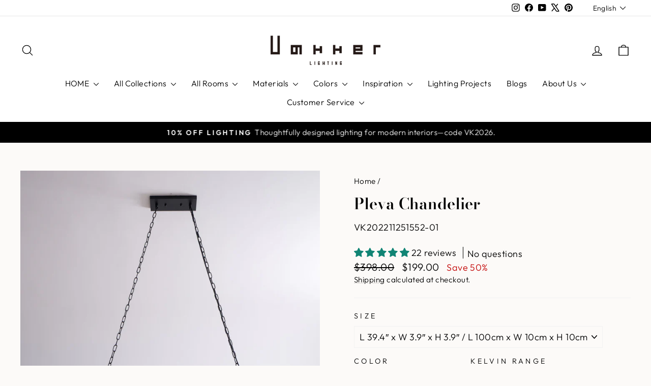

--- FILE ---
content_type: text/html; charset=utf-8
request_url: https://vakkerlight.com/en-ca/products/pleva-chandelier
body_size: 92579
content:
<!doctype html>
<html class="no-js" lang="en" dir="ltr">
<head>
  <script async crossorigin fetchpriority="high" src="/cdn/shopifycloud/importmap-polyfill/es-modules-shim.2.4.0.js"></script>
<script>window.$zoho=window.$zoho || {};$zoho.salesiq=$zoho.salesiq||{ready:function(){}}</script><script id="zsiqscript" src="https://salesiq.zohopublic.com/widget?wc=siqdf102c19e428e456fa53aac8802994fa4db40d4dfdd39e5aad30eee1b25566fa" defer></script>
  <meta charset="utf-8">
  <meta http-equiv="X-UA-Compatible" content="IE=edge,chrome=1">
  <meta name="viewport" content="width=device-width,initial-scale=1">
  <meta name="theme-color" content="#000000">
  <link rel="canonical" href="https://vakkerlight.com/en-ca/products/pleva-chandelier">
  <link rel="preconnect" href="https://cdn.shopify.com" crossorigin>
  <link rel="preconnect" href="https://fonts.shopifycdn.com" crossorigin>
  <link rel="dns-prefetch" href="https://productreviews.shopifycdn.com">
  <link rel="dns-prefetch" href="https://ajax.googleapis.com">
  <link rel="dns-prefetch" href="https://maps.googleapis.com">
  <link rel="dns-prefetch" href="https://maps.gstatic.com"><link rel="shortcut icon" href="//vakkerlight.com/cdn/shop/files/Favicon_image_logo_1_1_32x32.jpg?v=1728802407" type="image/png" /><title>Pleva Chandelier
&ndash; Vakkerlight
</title>
<meta name="description" content="The pleva chandelier using best natural wood, After an intricate hand-polishing and painting process, the final result is the perfect art hanging light fixture. Rectangular canopy matches the linear look perfectly to bring a cool loft style to any space. kitchen island lighting will be a nice retro and vintage farmhouse décor to your home."><meta property="og:site_name" content="Vakkerlight">
  <meta property="og:url" content="https://vakkerlight.com/en-ca/products/pleva-chandelier">
  <meta property="og:title" content="Pleva Chandelier">
  <meta property="og:type" content="product">
  <meta property="og:description" content="The pleva chandelier using best natural wood, After an intricate hand-polishing and painting process, the final result is the perfect art hanging light fixture. Rectangular canopy matches the linear look perfectly to bring a cool loft style to any space. kitchen island lighting will be a nice retro and vintage farmhouse décor to your home."><meta property="og:image" content="http://vakkerlight.com/cdn/shop/files/Pleva_Chandelier_11_3_1.jpg?v=1743298682">
    <meta property="og:image:secure_url" content="https://vakkerlight.com/cdn/shop/files/Pleva_Chandelier_11_3_1.jpg?v=1743298682">
    <meta property="og:image:width" content="2000">
    <meta property="og:image:height" content="2000"><meta name="twitter:site" content="@https://x.com/Vakkerlight">
  <meta name="twitter:card" content="summary_large_image">
  <meta name="twitter:title" content="Pleva Chandelier">
  <meta name="twitter:description" content="The pleva chandelier using best natural wood, After an intricate hand-polishing and painting process, the final result is the perfect art hanging light fixture. Rectangular canopy matches the linear look perfectly to bring a cool loft style to any space. kitchen island lighting will be a nice retro and vintage farmhouse décor to your home.">
<script type="importmap">
{
  "imports": {
    "element.base-media": "//vakkerlight.com/cdn/shop/t/96/assets/element.base-media.js?v=61305152781971747521767606444",
    "element.image.parallax": "//vakkerlight.com/cdn/shop/t/96/assets/element.image.parallax.js?v=59188309605188605141767606444",
    "element.model": "//vakkerlight.com/cdn/shop/t/96/assets/element.model.js?v=104979259955732717291767606445",
    "element.quantity-selector": "//vakkerlight.com/cdn/shop/t/96/assets/element.quantity-selector.js?v=68208048201360514121767606445",
    "element.text.rte": "//vakkerlight.com/cdn/shop/t/96/assets/element.text.rte.js?v=28194737298593644281767606445",
    "element.video": "//vakkerlight.com/cdn/shop/t/96/assets/element.video.js?v=110560105447302630031767606446",
    "is-land": "//vakkerlight.com/cdn/shop/t/96/assets/is-land.min.js?v=92343381495565747271767606507",
    "util.misc": "//vakkerlight.com/cdn/shop/t/96/assets/util.misc.js?v=117964846174238173191767606520",
    "util.product-loader": "//vakkerlight.com/cdn/shop/t/96/assets/util.product-loader.js?v=71947287259713254281767606520",
    "util.resource-loader": "//vakkerlight.com/cdn/shop/t/96/assets/util.resource-loader.js?v=81301169148003274841767606521",
    "vendor.in-view": "//vakkerlight.com/cdn/shop/t/96/assets/vendor.in-view.js?v=126891093837844970591767606521"
  }
}
</script><script type="module" src="//vakkerlight.com/cdn/shop/t/96/assets/is-land.min.js?v=92343381495565747271767606507"></script>
<style data-shopify>@font-face {
  font-family: "Bodoni Moda";
  font-weight: 600;
  font-style: normal;
  font-display: swap;
  src: url("//vakkerlight.com/cdn/fonts/bodoni_moda/bodonimoda_n6.8d557b0e84c45560497788408dfe3a07d8eae782.woff2") format("woff2"),
       url("//vakkerlight.com/cdn/fonts/bodoni_moda/bodonimoda_n6.fc6506cb0940daf394e96f3e338999e9db6f2624.woff") format("woff");
}

  @font-face {
  font-family: Outfit;
  font-weight: 300;
  font-style: normal;
  font-display: swap;
  src: url("//vakkerlight.com/cdn/fonts/outfit/outfit_n3.8c97ae4c4fac7c2ea467a6dc784857f4de7e0e37.woff2") format("woff2"),
       url("//vakkerlight.com/cdn/fonts/outfit/outfit_n3.b50a189ccde91f9bceee88f207c18c09f0b62a7b.woff") format("woff");
}


  @font-face {
  font-family: Outfit;
  font-weight: 600;
  font-style: normal;
  font-display: swap;
  src: url("//vakkerlight.com/cdn/fonts/outfit/outfit_n6.dfcbaa80187851df2e8384061616a8eaa1702fdc.woff2") format("woff2"),
       url("//vakkerlight.com/cdn/fonts/outfit/outfit_n6.88384e9fc3e36038624caccb938f24ea8008a91d.woff") format("woff");
}

  
  
</style><link href="//vakkerlight.com/cdn/shop/t/96/assets/theme.css?v=93626464380700918791767606578" rel="stylesheet" type="text/css" media="all" />
<style data-shopify>:root {
    --typeHeaderPrimary: "Bodoni Moda";
    --typeHeaderFallback: serif;
    --typeHeaderSize: 36px;
    --typeHeaderWeight: 600;
    --typeHeaderLineHeight: 1.6;
    --typeHeaderSpacing: 0.0em;

    --typeBasePrimary:Outfit;
    --typeBaseFallback:sans-serif;
    --typeBaseSize: 18px;
    --typeBaseWeight: 300;
    --typeBaseSpacing: 0.025em;
    --typeBaseLineHeight: 1.4;
    --typeBaselineHeightMinus01: 1.3;

    --typeCollectionTitle: 18px;

    --iconWeight: 3px;
    --iconLinecaps: round;

    
        --buttonRadius: 0;
    

    --colorGridOverlayOpacity: 0.06;
    --colorAnnouncement: #000000;
    --colorAnnouncementText: #ffffff;

    --colorBody: #fcfaf8;
    --colorBodyAlpha05: rgba(252, 250, 248, 0.05);
    --colorBodyDim: #f4ede6;
    --colorBodyLightDim: #f9f5f1;
    --colorBodyMediumDim: #f6f0ea;


    --colorBorder: #f2f2f2;

    --colorBtnPrimary: #000000;
    --colorBtnPrimaryLight: #1a1a1a;
    --colorBtnPrimaryDim: #000000;
    --colorBtnPrimaryText: #ffffff;

    --colorCartDot: #212f1f;

    --colorDrawers: #ffffff;
    --colorDrawersDim: #f2f2f2;
    --colorDrawerBorder: #e8e8e1;
    --colorDrawerText: #000000;
    --colorDrawerTextDark: #000000;
    --colorDrawerButton: #000000;
    --colorDrawerButtonText: #ffffff;

    --colorFooter: #ffffff;
    --colorFooterText: #000000;
    --colorFooterTextAlpha01: #000000;

    --colorGridOverlay: #f9f9f9;
    --colorGridOverlayOpacity: 0.1;

    --colorHeaderTextAlpha01: rgba(0, 0, 0, 0.1);

    --colorHeroText: #ffffff;

    --colorSmallImageBg: #ffffff;
    --colorLargeImageBg: #0f0f0f;

    --colorImageOverlay: #000000;
    --colorImageOverlayOpacity: 0.1;
    --colorImageOverlayTextShadow: 0.2;

    --colorLink: #000000;

    --colorModalBg: rgba(230, 230, 230, 0.6);

    --colorNav: #ffffff;
    --colorNavText: #000000;

    --colorPrice: #000000;

    --colorSaleTag: #000000;
    --colorSaleTagText: #ffffff;

    --colorTextBody: #000000;
    --colorTextBodyAlpha015: rgba(0, 0, 0, 0.15);
    --colorTextBodyAlpha005: rgba(0, 0, 0, 0.05);
    --colorTextBodyAlpha008: rgba(0, 0, 0, 0.08);
    --colorTextSavings: #c20000;

    --urlIcoSelect: url(//vakkerlight.com/cdn/shop/t/96/assets/ico-select.svg);
    --urlIcoSelectFooter: url(//vakkerlight.com/cdn/shop/t/96/assets/ico-select-footer.svg);
    --urlIcoSelectWhite: url(//vakkerlight.com/cdn/shop/t/96/assets/ico-select-white.svg);

    --grid-gutter: 17px;
    --drawer-gutter: 20px;

    --sizeChartMargin: 25px 0;
    --sizeChartIconMargin: 5px;

    --newsletterReminderPadding: 40px;

    /*Shop Pay Installments*/
    --color-body-text: #000000;
    --color-body: #fcfaf8;
    --color-bg: #fcfaf8;
    }

    .placeholder-content {
    background-image: linear-gradient(100deg, #ffffff 40%, #f7f7f7 63%, #ffffff 79%);
    }</style><script>
    document.documentElement.className = document.documentElement.className.replace('no-js', 'js');

    window.theme = window.theme || {};
    theme.routes = {
      home: "/en-ca",
      cart: "/en-ca/cart.js",
      cartPage: "/en-ca/cart",
      cartAdd: "/en-ca/cart/add.js",
      cartChange: "/en-ca/cart/change.js",
      search: "/en-ca/search",
      predictiveSearch: "/en-ca/search/suggest"
    };
    theme.strings = {
      soldOut: "Sold Out",
      unavailable: "Unavailable",
      inStockLabel: "In stock, ready to ship",
      oneStockLabel: "Low stock - [count] item left",
      otherStockLabel: "Low stock - [count] items left",
      willNotShipUntil: "Ready to ship [date]",
      willBeInStockAfter: "Back in stock [date]",
      waitingForStock: "Backordered, shipping soon",
      savePrice: "Save [saved_amount]",
      cartEmpty: "Your cart is currently empty.",
      cartTermsConfirmation: "You must agree with the terms and conditions of sales to check out",
      searchCollections: "Collections",
      searchPages: "Pages",
      searchArticles: "Articles",
      productFrom: "from ",
      maxQuantity: "You can only have [quantity] of [title] in your cart."
    };
    theme.settings = {
      cartType: "drawer",
      isCustomerTemplate: false,
      moneyFormat: "${{amount}}",
      saveType: "percent",
      productImageSize: "natural",
      productImageCover: false,
      predictiveSearch: true,
      predictiveSearchType: null,
      predictiveSearchVendor: false,
      predictiveSearchPrice: false,
      quickView: true,
      themeName: 'Impulse',
      themeVersion: "8.1.0"
    };
  </script>

  <script>window.performance && window.performance.mark && window.performance.mark('shopify.content_for_header.start');</script><meta name="facebook-domain-verification" content="6inbafq3ydddl254ll403uabd5o2bz">
<meta name="facebook-domain-verification" content="qai3zkfd51ttls84x3wqd2ferjknbj">
<meta name="facebook-domain-verification" content="m9ks3dc09sto06wx6kmwgq9rfx1rzi">
<meta name="facebook-domain-verification" content="6inbafq3ydddl254ll403uabd5o2bz">
<meta name="facebook-domain-verification" content="z062y1f5933edzfg7ja8ukr2rx2xrt">
<meta id="shopify-digital-wallet" name="shopify-digital-wallet" content="/35513204874/digital_wallets/dialog">
<meta name="shopify-checkout-api-token" content="4c30b4000cc9ff93b13e10734fd70b21">
<meta id="in-context-paypal-metadata" data-shop-id="35513204874" data-venmo-supported="true" data-environment="production" data-locale="en_US" data-paypal-v4="true" data-currency="USD">
<link rel="alternate" hreflang="x-default" href="https://vakkerlight.com/products/pleva-chandelier">
<link rel="alternate" hreflang="en" href="https://vakkerlight.com/products/pleva-chandelier">
<link rel="alternate" hreflang="de" href="https://vakkerlight.com/de/products/pleva-chandelier">
<link rel="alternate" hreflang="fr" href="https://vakkerlight.com/fr/products/pleva-chandelier">
<link rel="alternate" hreflang="nl" href="https://vakkerlight.com/nl/products/pleva-chandelier">
<link rel="alternate" hreflang="ar" href="https://vakkerlight.com/ar/products/pleva-chandelier">
<link rel="alternate" hreflang="es" href="https://vakkerlight.com/es/products/pleva-chandelier">
<link rel="alternate" hreflang="it" href="https://vakkerlight.com/it/products/pleva-chandelier">
<link rel="alternate" hreflang="pt" href="https://vakkerlight.com/pt/products/pleva-chandelier">
<link rel="alternate" hreflang="en-CA" href="https://vakkerlight.com/en-ca/products/pleva-chandelier">
<link rel="alternate" hreflang="ar-CA" href="https://vakkerlight.com/ar-ca/products/pleva-chandelier">
<link rel="alternate" hreflang="pt-CA" href="https://vakkerlight.com/pt-ca/products/pleva-chandelier">
<link rel="alternate" hreflang="it-CA" href="https://vakkerlight.com/it-ca/products/pleva-chandelier">
<link rel="alternate" type="application/json+oembed" href="https://vakkerlight.com/en-ca/products/pleva-chandelier.oembed">
<script async="async" src="/checkouts/internal/preloads.js?locale=en-CA"></script>
<script id="shopify-features" type="application/json">{"accessToken":"4c30b4000cc9ff93b13e10734fd70b21","betas":["rich-media-storefront-analytics"],"domain":"vakkerlight.com","predictiveSearch":true,"shopId":35513204874,"locale":"en"}</script>
<script>var Shopify = Shopify || {};
Shopify.shop = "vakkerlighting.myshopify.com";
Shopify.locale = "en";
Shopify.currency = {"active":"USD","rate":"1.0"};
Shopify.country = "CA";
Shopify.theme = {"name":"Daily Sale 10% ","id":154235830513,"schema_name":"Impulse","schema_version":"8.1.0","theme_store_id":857,"role":"main"};
Shopify.theme.handle = "null";
Shopify.theme.style = {"id":null,"handle":null};
Shopify.cdnHost = "vakkerlight.com/cdn";
Shopify.routes = Shopify.routes || {};
Shopify.routes.root = "/en-ca/";</script>
<script type="module">!function(o){(o.Shopify=o.Shopify||{}).modules=!0}(window);</script>
<script>!function(o){function n(){var o=[];function n(){o.push(Array.prototype.slice.apply(arguments))}return n.q=o,n}var t=o.Shopify=o.Shopify||{};t.loadFeatures=n(),t.autoloadFeatures=n()}(window);</script>
<script id="shop-js-analytics" type="application/json">{"pageType":"product"}</script>
<script defer="defer" async type="module" src="//vakkerlight.com/cdn/shopifycloud/shop-js/modules/v2/client.init-shop-cart-sync_DlSlHazZ.en.esm.js"></script>
<script defer="defer" async type="module" src="//vakkerlight.com/cdn/shopifycloud/shop-js/modules/v2/chunk.common_D16XZWos.esm.js"></script>
<script type="module">
  await import("//vakkerlight.com/cdn/shopifycloud/shop-js/modules/v2/client.init-shop-cart-sync_DlSlHazZ.en.esm.js");
await import("//vakkerlight.com/cdn/shopifycloud/shop-js/modules/v2/chunk.common_D16XZWos.esm.js");

  window.Shopify.SignInWithShop?.initShopCartSync?.({"fedCMEnabled":true,"windoidEnabled":true});

</script>
<script>(function() {
  var isLoaded = false;
  function asyncLoad() {
    if (isLoaded) return;
    isLoaded = true;
    var urls = ["https:\/\/widgets.automizely.com\/pages\/v1\/pages.js?store_connection_id=5aaf6b09c9b5456d9600d276b3023369\u0026mapped_org_id=d02838de167586fa88e17171014ff3e0_v1\u0026shop=vakkerlighting.myshopify.com","https:\/\/sdks.automizely.com\/conversions\/v1\/conversions.js?app_connection_id=358fa9989f9847ca939fe4234c48884d\u0026mapped_org_id=d02838de167586fa88e17171014ff3e0_v1\u0026shop=vakkerlighting.myshopify.com"];
    for (var i = 0; i < urls.length; i++) {
      var s = document.createElement('script');
      s.type = 'text/javascript';
      s.async = true;
      s.src = urls[i];
      var x = document.getElementsByTagName('script')[0];
      x.parentNode.insertBefore(s, x);
    }
  };
  if(window.attachEvent) {
    window.attachEvent('onload', asyncLoad);
  } else {
    window.addEventListener('load', asyncLoad, false);
  }
})();</script>
<script id="__st">var __st={"a":35513204874,"offset":28800,"reqid":"dd0f5a4e-7d70-45c1-9382-ddbfa89eef96-1768569966","pageurl":"vakkerlight.com\/en-ca\/products\/pleva-chandelier","u":"6daec27b0ade","p":"product","rtyp":"product","rid":7860322304241};</script>
<script>window.ShopifyPaypalV4VisibilityTracking = true;</script>
<script id="captcha-bootstrap">!function(){'use strict';const t='contact',e='account',n='new_comment',o=[[t,t],['blogs',n],['comments',n],[t,'customer']],c=[[e,'customer_login'],[e,'guest_login'],[e,'recover_customer_password'],[e,'create_customer']],r=t=>t.map((([t,e])=>`form[action*='/${t}']:not([data-nocaptcha='true']) input[name='form_type'][value='${e}']`)).join(','),a=t=>()=>t?[...document.querySelectorAll(t)].map((t=>t.form)):[];function s(){const t=[...o],e=r(t);return a(e)}const i='password',u='form_key',d=['recaptcha-v3-token','g-recaptcha-response','h-captcha-response',i],f=()=>{try{return window.sessionStorage}catch{return}},m='__shopify_v',_=t=>t.elements[u];function p(t,e,n=!1){try{const o=window.sessionStorage,c=JSON.parse(o.getItem(e)),{data:r}=function(t){const{data:e,action:n}=t;return t[m]||n?{data:e,action:n}:{data:t,action:n}}(c);for(const[e,n]of Object.entries(r))t.elements[e]&&(t.elements[e].value=n);n&&o.removeItem(e)}catch(o){console.error('form repopulation failed',{error:o})}}const l='form_type',E='cptcha';function T(t){t.dataset[E]=!0}const w=window,h=w.document,L='Shopify',v='ce_forms',y='captcha';let A=!1;((t,e)=>{const n=(g='f06e6c50-85a8-45c8-87d0-21a2b65856fe',I='https://cdn.shopify.com/shopifycloud/storefront-forms-hcaptcha/ce_storefront_forms_captcha_hcaptcha.v1.5.2.iife.js',D={infoText:'Protected by hCaptcha',privacyText:'Privacy',termsText:'Terms'},(t,e,n)=>{const o=w[L][v],c=o.bindForm;if(c)return c(t,g,e,D).then(n);var r;o.q.push([[t,g,e,D],n]),r=I,A||(h.body.append(Object.assign(h.createElement('script'),{id:'captcha-provider',async:!0,src:r})),A=!0)});var g,I,D;w[L]=w[L]||{},w[L][v]=w[L][v]||{},w[L][v].q=[],w[L][y]=w[L][y]||{},w[L][y].protect=function(t,e){n(t,void 0,e),T(t)},Object.freeze(w[L][y]),function(t,e,n,w,h,L){const[v,y,A,g]=function(t,e,n){const i=e?o:[],u=t?c:[],d=[...i,...u],f=r(d),m=r(i),_=r(d.filter((([t,e])=>n.includes(e))));return[a(f),a(m),a(_),s()]}(w,h,L),I=t=>{const e=t.target;return e instanceof HTMLFormElement?e:e&&e.form},D=t=>v().includes(t);t.addEventListener('submit',(t=>{const e=I(t);if(!e)return;const n=D(e)&&!e.dataset.hcaptchaBound&&!e.dataset.recaptchaBound,o=_(e),c=g().includes(e)&&(!o||!o.value);(n||c)&&t.preventDefault(),c&&!n&&(function(t){try{if(!f())return;!function(t){const e=f();if(!e)return;const n=_(t);if(!n)return;const o=n.value;o&&e.removeItem(o)}(t);const e=Array.from(Array(32),(()=>Math.random().toString(36)[2])).join('');!function(t,e){_(t)||t.append(Object.assign(document.createElement('input'),{type:'hidden',name:u})),t.elements[u].value=e}(t,e),function(t,e){const n=f();if(!n)return;const o=[...t.querySelectorAll(`input[type='${i}']`)].map((({name:t})=>t)),c=[...d,...o],r={};for(const[a,s]of new FormData(t).entries())c.includes(a)||(r[a]=s);n.setItem(e,JSON.stringify({[m]:1,action:t.action,data:r}))}(t,e)}catch(e){console.error('failed to persist form',e)}}(e),e.submit())}));const S=(t,e)=>{t&&!t.dataset[E]&&(n(t,e.some((e=>e===t))),T(t))};for(const o of['focusin','change'])t.addEventListener(o,(t=>{const e=I(t);D(e)&&S(e,y())}));const B=e.get('form_key'),M=e.get(l),P=B&&M;t.addEventListener('DOMContentLoaded',(()=>{const t=y();if(P)for(const e of t)e.elements[l].value===M&&p(e,B);[...new Set([...A(),...v().filter((t=>'true'===t.dataset.shopifyCaptcha))])].forEach((e=>S(e,t)))}))}(h,new URLSearchParams(w.location.search),n,t,e,['guest_login'])})(!0,!0)}();</script>
<script integrity="sha256-4kQ18oKyAcykRKYeNunJcIwy7WH5gtpwJnB7kiuLZ1E=" data-source-attribution="shopify.loadfeatures" defer="defer" src="//vakkerlight.com/cdn/shopifycloud/storefront/assets/storefront/load_feature-a0a9edcb.js" crossorigin="anonymous"></script>
<script data-source-attribution="shopify.dynamic_checkout.dynamic.init">var Shopify=Shopify||{};Shopify.PaymentButton=Shopify.PaymentButton||{isStorefrontPortableWallets:!0,init:function(){window.Shopify.PaymentButton.init=function(){};var t=document.createElement("script");t.src="https://vakkerlight.com/cdn/shopifycloud/portable-wallets/latest/portable-wallets.en.js",t.type="module",document.head.appendChild(t)}};
</script>
<script data-source-attribution="shopify.dynamic_checkout.buyer_consent">
  function portableWalletsHideBuyerConsent(e){var t=document.getElementById("shopify-buyer-consent"),n=document.getElementById("shopify-subscription-policy-button");t&&n&&(t.classList.add("hidden"),t.setAttribute("aria-hidden","true"),n.removeEventListener("click",e))}function portableWalletsShowBuyerConsent(e){var t=document.getElementById("shopify-buyer-consent"),n=document.getElementById("shopify-subscription-policy-button");t&&n&&(t.classList.remove("hidden"),t.removeAttribute("aria-hidden"),n.addEventListener("click",e))}window.Shopify?.PaymentButton&&(window.Shopify.PaymentButton.hideBuyerConsent=portableWalletsHideBuyerConsent,window.Shopify.PaymentButton.showBuyerConsent=portableWalletsShowBuyerConsent);
</script>
<script>
  function portableWalletsCleanup(e){e&&e.src&&console.error("Failed to load portable wallets script "+e.src);var t=document.querySelectorAll("shopify-accelerated-checkout .shopify-payment-button__skeleton, shopify-accelerated-checkout-cart .wallet-cart-button__skeleton"),e=document.getElementById("shopify-buyer-consent");for(let e=0;e<t.length;e++)t[e].remove();e&&e.remove()}function portableWalletsNotLoadedAsModule(e){e instanceof ErrorEvent&&"string"==typeof e.message&&e.message.includes("import.meta")&&"string"==typeof e.filename&&e.filename.includes("portable-wallets")&&(window.removeEventListener("error",portableWalletsNotLoadedAsModule),window.Shopify.PaymentButton.failedToLoad=e,"loading"===document.readyState?document.addEventListener("DOMContentLoaded",window.Shopify.PaymentButton.init):window.Shopify.PaymentButton.init())}window.addEventListener("error",portableWalletsNotLoadedAsModule);
</script>

<script type="module" src="https://vakkerlight.com/cdn/shopifycloud/portable-wallets/latest/portable-wallets.en.js" onError="portableWalletsCleanup(this)" crossorigin="anonymous"></script>
<script nomodule>
  document.addEventListener("DOMContentLoaded", portableWalletsCleanup);
</script>

<script id='scb4127' type='text/javascript' async='' src='https://vakkerlight.com/cdn/shopifycloud/privacy-banner/storefront-banner.js'></script><link id="shopify-accelerated-checkout-styles" rel="stylesheet" media="screen" href="https://vakkerlight.com/cdn/shopifycloud/portable-wallets/latest/accelerated-checkout-backwards-compat.css" crossorigin="anonymous">
<style id="shopify-accelerated-checkout-cart">
        #shopify-buyer-consent {
  margin-top: 1em;
  display: inline-block;
  width: 100%;
}

#shopify-buyer-consent.hidden {
  display: none;
}

#shopify-subscription-policy-button {
  background: none;
  border: none;
  padding: 0;
  text-decoration: underline;
  font-size: inherit;
  cursor: pointer;
}

#shopify-subscription-policy-button::before {
  box-shadow: none;
}

      </style>

<script>window.performance && window.performance.mark && window.performance.mark('shopify.content_for_header.end');</script>

  <style data-shopify>
    :root {
      /* Root Variables */
      /* ========================= */
      --root-color-primary: #000000;
      --color-primary: #000000;
      --root-color-secondary: #fcfaf8;
      --color-secondary: #fcfaf8;
      --color-sale-tag: #000000;
      --color-sale-tag-text: #ffffff;
      --layout-section-padding-block: 3rem;
      --layout-section-padding-inline--md: 40px;
      --layout-section-max-inline-size: 1420px; 


      /* Text */
      /* ========================= */
      
      /* Body Font Styles */
      --element-text-font-family--body: Outfit;
      --element-text-font-family-fallback--body: sans-serif;
      --element-text-font-weight--body: 300;
      --element-text-letter-spacing--body: 0.025em;
      --element-text-text-transform--body: none;

      /* Body Font Sizes */
      --element-text-font-size--body: initial;
      --element-text-font-size--body-xs: 14px;
      --element-text-font-size--body-sm: 16px;
      --element-text-font-size--body-md: 18px;
      --element-text-font-size--body-lg: 20px;
      
      /* Body Line Heights */
      --element-text-line-height--body: 1.4;

      /* Heading Font Styles */
      --element-text-font-family--heading: "Bodoni Moda";
      --element-text-font-family-fallback--heading: serif;
      --element-text-font-weight--heading: 600;
      --element-text-letter-spacing--heading: 0.0em;
      
       
      
      
      /* Heading Font Sizes */
      --element-text-font-size--heading-2xl: 52px;
      --element-text-font-size--heading-xl: 36px;
      --element-text-font-size--heading-lg: 30px;
      --element-text-font-size--heading-md: 28px;
      --element-text-font-size--heading-sm: 22px;
      --element-text-font-size--heading-xs: 20px;
      
      /* Heading Line Heights */
      --element-text-line-height--heading: 1.6;

      /* Buttons */
      /* ========================= */
      
          --element-button-radius: 0;
      

      --element-button-padding-block: 12px;
      --element-button-text-transform: uppercase;
      --element-button-font-weight: 800;
      --element-button-font-size: max(calc(var(--typeBaseSize) - 4px), 13px);
      --element-button-letter-spacing: .3em;

      /* Base Color Variables */
      --element-button-color-primary: #000000;
      --element-button-color-secondary: #ffffff;
      --element-button-shade-border: 100%;

      /* Hover State Variables */
      --element-button-shade-background--hover: 0%;
      --element-button-shade-border--hover: 100%;

      /* Focus State Variables */
      --element-button-color-focus: var(--color-focus);

      /* Inputs */
      /* ========================= */
      
          --element-icon-radius: 0;
      

      --element-input-font-size: var(--element-text-font-size--body-sm);
      --element-input-box-shadow-shade: 100%;

      /* Hover State Variables */
      --element-input-background-shade--hover: 0%;
      --element-input-box-shadow-spread-radius--hover: 1px;
    }

    @media only screen and (max-width: 768px) {
      :root {
        --element-button-font-size: max(calc(var(--typeBaseSize) - 5px), 11px);
      }
    }

    .element-radio {
        &:has(input[type='radio']:checked) {
          --element-button-color: var(--element-button-color-secondary);
        }
    }

    /* ATC Button Overrides */
    /* ========================= */

    .element-button[type="submit"],
    .element-button[type="submit"] .element-text,
    .element-button--shopify-payment-wrapper button {
      --element-button-padding-block: 13px;
      --element-button-padding-inline: 20px;
      --element-button-line-height: 1.42;
      --_font-size--body-md: var(--element-button-font-size);

      line-height: 1.42 !important;
    }

    /* When dynamic checkout is enabled */
    product-form:has(.element-button--shopify-payment-wrapper) {
      --element-button-color: #000000;

      .element-button[type="submit"],
      .element-button--shopify-payment-wrapper button {
        min-height: 50px !important;
      }

      .shopify-payment-button {
        margin: 0;
      }
    }

    /* Hover animation for non-angled buttons */
    body:not([data-button_style='angled']) .element-button[type="submit"] {
      position: relative;
      overflow: hidden;

      &:after {
        content: '';
        position: absolute;
        top: 0;
        left: 150%;
        width: 200%;
        height: 100%;
        transform: skewX(-20deg);
        background-image: linear-gradient(to right,transparent, rgba(255,255,255,.25),transparent);
      }

      &:hover:after {
        animation: shine 0.75s cubic-bezier(0.01, 0.56, 1, 1);
      }
    }

    /* ANGLED STYLE - ATC Button Overrides */
    /* ========================= */
    
    [data-button_style='angled'] {
      --element-button-shade-background--active: var(--element-button-shade-background);
      --element-button-shade-border--active: var(--element-button-shade-border);

      .element-button[type="submit"] {
        --_box-shadow: none;

        position: relative;
        max-width: 94%;
        border-top: 1px solid #000000;
        border-bottom: 1px solid #000000;
        
        &:before,
        &:after {
          content: '';
          position: absolute;
          display: block;
          top: -1px;
          bottom: -1px;
          width: 20px;
          transform: skewX(-12deg);
          background-color: #000000;
        }
        
        &:before {
          left: -6px;
        }
        
        &:after {
          right: -6px;
        }
      }

      /* When dynamic checkout is enabled */
      product-form:has(.element-button--shopify-payment-wrapper) {
        .element-button[type="submit"]:before,
        .element-button[type="submit"]:after {
          background-color: color-mix(in srgb,var(--_color-text) var(--_shade-background),var(--_color-background));
          border-top: 1px solid #000000;
          border-bottom: 1px solid #000000;
        }

        .element-button[type="submit"]:before {
          border-left: 1px solid #000000;
        }
        
        .element-button[type="submit"]:after {
          border-right: 1px solid #000000;
        }
      }

      .element-button--shopify-payment-wrapper {
        --_color-background: #000000;

        button:hover,
        button:before,
        button:after {
          background-color: color-mix(in srgb,var(--_color-text) var(--_shade-background),var(--_color-background)) !important;
        }

        button:not(button:focus-visible) {
          box-shadow: none !important;
        }
      }
    }
  </style>

  <script src="//vakkerlight.com/cdn/shop/t/96/assets/vendor-scripts-v11.js" defer="defer"></script><script src="//vakkerlight.com/cdn/shop/t/96/assets/theme.js?v=22325264162658116151767606520" defer="defer"></script>


<!-- BEGIN app block: shopify://apps/judge-me-reviews/blocks/judgeme_core/61ccd3b1-a9f2-4160-9fe9-4fec8413e5d8 --><!-- Start of Judge.me Core -->






<link rel="dns-prefetch" href="https://cdnwidget.judge.me">
<link rel="dns-prefetch" href="https://cdn.judge.me">
<link rel="dns-prefetch" href="https://cdn1.judge.me">
<link rel="dns-prefetch" href="https://api.judge.me">

<script data-cfasync='false' class='jdgm-settings-script'>window.jdgmSettings={"pagination":5,"disable_web_reviews":false,"badge_no_review_text":"No reviews","badge_n_reviews_text":"{{ n }} review/reviews","hide_badge_preview_if_no_reviews":true,"badge_hide_text":false,"enforce_center_preview_badge":false,"widget_title":"Customer Reviews","widget_open_form_text":"Write a review","widget_close_form_text":"Cancel review","widget_refresh_page_text":"Refresh page","widget_summary_text":"Based on {{ number_of_reviews }} review/reviews","widget_no_review_text":"Be the first to write a review","widget_name_field_text":"Display name","widget_verified_name_field_text":"Verified Name (public)","widget_name_placeholder_text":"Display name","widget_required_field_error_text":"This field is required.","widget_email_field_text":"Email address","widget_verified_email_field_text":"Verified Email (private, can not be edited)","widget_email_placeholder_text":"Your email address","widget_email_field_error_text":"Please enter a valid email address.","widget_rating_field_text":"Rating","widget_review_title_field_text":"Review Title","widget_review_title_placeholder_text":"Give your review a title","widget_review_body_field_text":"Review content","widget_review_body_placeholder_text":"Start writing here...","widget_pictures_field_text":"Picture/Video (optional)","widget_submit_review_text":"Submit Review","widget_submit_verified_review_text":"Submit Verified Review","widget_submit_success_msg_with_auto_publish":"Thank you! Please refresh the page in a few moments to see your review. You can remove or edit your review by logging into \u003ca href='https://judge.me/login' target='_blank' rel='nofollow noopener'\u003eJudge.me\u003c/a\u003e","widget_submit_success_msg_no_auto_publish":"Thank you! Your review will be published as soon as it is approved by the shop admin. You can remove or edit your review by logging into \u003ca href='https://judge.me/login' target='_blank' rel='nofollow noopener'\u003eJudge.me\u003c/a\u003e","widget_show_default_reviews_out_of_total_text":"Showing {{ n_reviews_shown }} out of {{ n_reviews }} reviews.","widget_show_all_link_text":"Show all","widget_show_less_link_text":"Show less","widget_author_said_text":"{{ reviewer_name }} said:","widget_days_text":"{{ n }} days ago","widget_weeks_text":"{{ n }} week/weeks ago","widget_months_text":"{{ n }} month/months ago","widget_years_text":"{{ n }} year/years ago","widget_yesterday_text":"Yesterday","widget_today_text":"Today","widget_replied_text":"\u003e\u003e {{ shop_name }} replied:","widget_read_more_text":"Read more","widget_reviewer_name_as_initial":"","widget_rating_filter_color":"","widget_rating_filter_see_all_text":"See all reviews","widget_sorting_most_recent_text":"Most Recent","widget_sorting_highest_rating_text":"Highest Rating","widget_sorting_lowest_rating_text":"Lowest Rating","widget_sorting_with_pictures_text":"Only Pictures","widget_sorting_most_helpful_text":"Most Helpful","widget_open_question_form_text":"Ask a question","widget_reviews_subtab_text":"Reviews","widget_questions_subtab_text":"Questions","widget_question_label_text":"Question","widget_answer_label_text":"Answer","widget_question_placeholder_text":"Write your question here","widget_submit_question_text":"Submit Question","widget_question_submit_success_text":"Thank you for your question! We will notify you once it gets answered.","verified_badge_text":"Verified","verified_badge_bg_color":"","verified_badge_text_color":"","verified_badge_placement":"left-of-reviewer-name","widget_review_max_height":"","widget_hide_border":true,"widget_social_share":false,"widget_thumb":false,"widget_review_location_show":false,"widget_location_format":"country_iso_code","all_reviews_include_out_of_store_products":true,"all_reviews_out_of_store_text":"(out of store)","all_reviews_pagination":100,"all_reviews_product_name_prefix_text":"about","enable_review_pictures":true,"enable_question_anwser":true,"widget_theme":"leex","review_date_format":"mm/dd/yyyy","default_sort_method":"most-recent","widget_product_reviews_subtab_text":"Product Reviews","widget_shop_reviews_subtab_text":"Shop Reviews","widget_other_products_reviews_text":"Reviews for other products","widget_store_reviews_subtab_text":"Store reviews","widget_no_store_reviews_text":"This store hasn't received any reviews yet","widget_web_restriction_product_reviews_text":"This product hasn't received any reviews yet","widget_no_items_text":"No items found","widget_show_more_text":"Show more","widget_write_a_store_review_text":"Write a Store Review","widget_other_languages_heading":"Reviews in Other Languages","widget_translate_review_text":"Translate review to {{ language }}","widget_translating_review_text":"Translating...","widget_show_original_translation_text":"Show original ({{ language }})","widget_translate_review_failed_text":"Review couldn't be translated.","widget_translate_review_retry_text":"Retry","widget_translate_review_try_again_later_text":"Try again later","show_product_url_for_grouped_product":false,"widget_sorting_pictures_first_text":"Pictures First","show_pictures_on_all_rev_page_mobile":false,"show_pictures_on_all_rev_page_desktop":false,"floating_tab_hide_mobile_install_preference":false,"floating_tab_button_name":"★ Reviews","floating_tab_title":"Let customers speak for us","floating_tab_button_color":"","floating_tab_button_background_color":"","floating_tab_url":"","floating_tab_url_enabled":true,"floating_tab_tab_style":"text","all_reviews_text_badge_text":"Customers rate us {{ shop.metafields.judgeme.all_reviews_rating | round: 1 }}/5 based on {{ shop.metafields.judgeme.all_reviews_count }} reviews.","all_reviews_text_badge_text_branded_style":"{{ shop.metafields.judgeme.all_reviews_rating | round: 1 }} out of 5 stars based on {{ shop.metafields.judgeme.all_reviews_count }} reviews","is_all_reviews_text_badge_a_link":false,"show_stars_for_all_reviews_text_badge":false,"all_reviews_text_badge_url":"","all_reviews_text_style":"text","all_reviews_text_color_style":"judgeme_brand_color","all_reviews_text_color":"#108474","all_reviews_text_show_jm_brand":true,"featured_carousel_show_header":true,"featured_carousel_title":"Let customers speak for us","testimonials_carousel_title":"Customers are saying","videos_carousel_title":"Real customer stories","cards_carousel_title":"Customers are saying","featured_carousel_count_text":"from {{ n }} reviews","featured_carousel_add_link_to_all_reviews_page":false,"featured_carousel_url":"","featured_carousel_show_images":true,"featured_carousel_autoslide_interval":5,"featured_carousel_arrows_on_the_sides":false,"featured_carousel_height":250,"featured_carousel_width":80,"featured_carousel_image_size":0,"featured_carousel_image_height":250,"featured_carousel_arrow_color":"#eeeeee","verified_count_badge_style":"vintage","verified_count_badge_orientation":"horizontal","verified_count_badge_color_style":"judgeme_brand_color","verified_count_badge_color":"#108474","is_verified_count_badge_a_link":false,"verified_count_badge_url":"","verified_count_badge_show_jm_brand":true,"widget_rating_preset_default":5,"widget_first_sub_tab":"product-reviews","widget_show_histogram":true,"widget_histogram_use_custom_color":false,"widget_pagination_use_custom_color":false,"widget_star_use_custom_color":false,"widget_verified_badge_use_custom_color":false,"widget_write_review_use_custom_color":false,"picture_reminder_submit_button":"Upload Pictures","enable_review_videos":true,"mute_video_by_default":true,"widget_sorting_videos_first_text":"Videos First","widget_review_pending_text":"Pending","featured_carousel_items_for_large_screen":3,"social_share_options_order":"Facebook,Twitter","remove_microdata_snippet":true,"disable_json_ld":false,"enable_json_ld_products":false,"preview_badge_show_question_text":true,"preview_badge_no_question_text":"No questions","preview_badge_n_question_text":"{{ number_of_questions }} question/questions","qa_badge_show_icon":false,"qa_badge_position":"same-row","remove_judgeme_branding":true,"widget_add_search_bar":false,"widget_search_bar_placeholder":"Search","widget_sorting_verified_only_text":"Verified only","featured_carousel_theme":"aligned","featured_carousel_show_rating":true,"featured_carousel_show_title":true,"featured_carousel_show_body":true,"featured_carousel_show_date":false,"featured_carousel_show_reviewer":true,"featured_carousel_show_product":false,"featured_carousel_header_background_color":"#108474","featured_carousel_header_text_color":"#ffffff","featured_carousel_name_product_separator":"reviewed","featured_carousel_full_star_background":"#108474","featured_carousel_empty_star_background":"#dadada","featured_carousel_vertical_theme_background":"#f9fafb","featured_carousel_verified_badge_enable":false,"featured_carousel_verified_badge_color":"#108474","featured_carousel_border_style":"round","featured_carousel_review_line_length_limit":3,"featured_carousel_more_reviews_button_text":"Read more reviews","featured_carousel_view_product_button_text":"View product","all_reviews_page_load_reviews_on":"button_click","all_reviews_page_load_more_text":"Load More Reviews","disable_fb_tab_reviews":false,"enable_ajax_cdn_cache":false,"widget_public_name_text":"displayed publicly like","default_reviewer_name":"John Smith","default_reviewer_name_has_non_latin":true,"widget_reviewer_anonymous":"Anonymous","medals_widget_title":"Judge.me Review Medals","medals_widget_background_color":"#f9fafb","medals_widget_position":"footer_all_pages","medals_widget_border_color":"#f9fafb","medals_widget_verified_text_position":"left","medals_widget_use_monochromatic_version":false,"medals_widget_elements_color":"#108474","show_reviewer_avatar":true,"widget_invalid_yt_video_url_error_text":"Not a YouTube video URL","widget_max_length_field_error_text":"Please enter no more than {0} characters.","widget_show_country_flag":false,"widget_show_collected_via_shop_app":true,"widget_verified_by_shop_badge_style":"light","widget_verified_by_shop_text":"Verified by Shop","widget_show_photo_gallery":true,"widget_load_with_code_splitting":true,"widget_ugc_install_preference":false,"widget_ugc_title":"Made by us, Shared by you","widget_ugc_subtitle":"Tag us to see your picture featured in our page","widget_ugc_arrows_color":"#ffffff","widget_ugc_primary_button_text":"Buy Now","widget_ugc_primary_button_background_color":"#108474","widget_ugc_primary_button_text_color":"#ffffff","widget_ugc_primary_button_border_width":"0","widget_ugc_primary_button_border_style":"none","widget_ugc_primary_button_border_color":"#108474","widget_ugc_primary_button_border_radius":"25","widget_ugc_secondary_button_text":"Load More","widget_ugc_secondary_button_background_color":"#ffffff","widget_ugc_secondary_button_text_color":"#108474","widget_ugc_secondary_button_border_width":"2","widget_ugc_secondary_button_border_style":"solid","widget_ugc_secondary_button_border_color":"#108474","widget_ugc_secondary_button_border_radius":"25","widget_ugc_reviews_button_text":"View Reviews","widget_ugc_reviews_button_background_color":"#ffffff","widget_ugc_reviews_button_text_color":"#108474","widget_ugc_reviews_button_border_width":"2","widget_ugc_reviews_button_border_style":"solid","widget_ugc_reviews_button_border_color":"#108474","widget_ugc_reviews_button_border_radius":"25","widget_ugc_reviews_button_link_to":"judgeme-reviews-page","widget_ugc_show_post_date":true,"widget_ugc_max_width":"800","widget_rating_metafield_value_type":true,"widget_primary_color":"#108474","widget_enable_secondary_color":false,"widget_secondary_color":"#edf5f5","widget_summary_average_rating_text":"{{ average_rating }} out of 5","widget_media_grid_title":"Customer photos \u0026 videos","widget_media_grid_see_more_text":"See more","widget_round_style":false,"widget_show_product_medals":true,"widget_verified_by_judgeme_text":"Verified by Judge.me","widget_show_store_medals":true,"widget_verified_by_judgeme_text_in_store_medals":"Verified by Judge.me","widget_media_field_exceed_quantity_message":"Sorry, we can only accept {{ max_media }} for one review.","widget_media_field_exceed_limit_message":"{{ file_name }} is too large, please select a {{ media_type }} less than {{ size_limit }}MB.","widget_review_submitted_text":"Review Submitted!","widget_question_submitted_text":"Question Submitted!","widget_close_form_text_question":"Cancel","widget_write_your_answer_here_text":"Write your answer here","widget_enabled_branded_link":true,"widget_show_collected_by_judgeme":true,"widget_reviewer_name_color":"","widget_write_review_text_color":"","widget_write_review_bg_color":"","widget_collected_by_judgeme_text":"collected by Judge.me","widget_pagination_type":"standard","widget_load_more_text":"Load More","widget_load_more_color":"#108474","widget_full_review_text":"Full Review","widget_read_more_reviews_text":"Read More Reviews","widget_read_questions_text":"Read Questions","widget_questions_and_answers_text":"Questions \u0026 Answers","widget_verified_by_text":"Verified by","widget_verified_text":"Verified","widget_number_of_reviews_text":"{{ number_of_reviews }} reviews","widget_back_button_text":"Back","widget_next_button_text":"Next","widget_custom_forms_filter_button":"Filters","custom_forms_style":"vertical","widget_show_review_information":false,"how_reviews_are_collected":"How reviews are collected?","widget_show_review_keywords":true,"widget_gdpr_statement":"How we use your data: We'll only contact you about the review you left, and only if necessary. By submitting your review, you agree to Judge.me's \u003ca href='https://judge.me/terms' target='_blank' rel='nofollow noopener'\u003eterms\u003c/a\u003e, \u003ca href='https://judge.me/privacy' target='_blank' rel='nofollow noopener'\u003eprivacy\u003c/a\u003e and \u003ca href='https://judge.me/content-policy' target='_blank' rel='nofollow noopener'\u003econtent\u003c/a\u003e policies.","widget_multilingual_sorting_enabled":false,"widget_translate_review_content_enabled":false,"widget_translate_review_content_method":"manual","popup_widget_review_selection":"automatically_with_pictures","popup_widget_round_border_style":true,"popup_widget_show_title":true,"popup_widget_show_body":true,"popup_widget_show_reviewer":false,"popup_widget_show_product":true,"popup_widget_show_pictures":true,"popup_widget_use_review_picture":true,"popup_widget_show_on_home_page":true,"popup_widget_show_on_product_page":true,"popup_widget_show_on_collection_page":true,"popup_widget_show_on_cart_page":true,"popup_widget_position":"bottom_left","popup_widget_first_review_delay":5,"popup_widget_duration":5,"popup_widget_interval":5,"popup_widget_review_count":5,"popup_widget_hide_on_mobile":true,"review_snippet_widget_round_border_style":true,"review_snippet_widget_card_color":"#FFFFFF","review_snippet_widget_slider_arrows_background_color":"#FFFFFF","review_snippet_widget_slider_arrows_color":"#000000","review_snippet_widget_star_color":"#108474","show_product_variant":false,"all_reviews_product_variant_label_text":"Variant: ","widget_show_verified_branding":false,"widget_ai_summary_title":"Customers say","widget_ai_summary_disclaimer":"AI-powered review summary based on recent customer reviews","widget_show_ai_summary":false,"widget_show_ai_summary_bg":false,"widget_show_review_title_input":true,"redirect_reviewers_invited_via_email":"review_widget","request_store_review_after_product_review":false,"request_review_other_products_in_order":false,"review_form_color_scheme":"default","review_form_corner_style":"square","review_form_star_color":{},"review_form_text_color":"#333333","review_form_background_color":"#ffffff","review_form_field_background_color":"#fafafa","review_form_button_color":{},"review_form_button_text_color":"#ffffff","review_form_modal_overlay_color":"#000000","review_content_screen_title_text":"How would you rate this product?","review_content_introduction_text":"We would love it if you would share a bit about your experience.","store_review_form_title_text":"How would you rate this store?","store_review_form_introduction_text":"We would love it if you would share a bit about your experience.","show_review_guidance_text":true,"one_star_review_guidance_text":"Poor","five_star_review_guidance_text":"Great","customer_information_screen_title_text":"About you","customer_information_introduction_text":"Please tell us more about you.","custom_questions_screen_title_text":"Your experience in more detail","custom_questions_introduction_text":"Here are a few questions to help us understand more about your experience.","review_submitted_screen_title_text":"Thanks for your review!","review_submitted_screen_thank_you_text":"We are processing it and it will appear on the store soon.","review_submitted_screen_email_verification_text":"Please confirm your email by clicking the link we just sent you. This helps us keep reviews authentic.","review_submitted_request_store_review_text":"Would you like to share your experience of shopping with us?","review_submitted_review_other_products_text":"Would you like to review these products?","store_review_screen_title_text":"Would you like to share your experience of shopping with us?","store_review_introduction_text":"We value your feedback and use it to improve. Please share any thoughts or suggestions you have.","reviewer_media_screen_title_picture_text":"Share a picture","reviewer_media_introduction_picture_text":"Upload a photo to support your review.","reviewer_media_screen_title_video_text":"Share a video","reviewer_media_introduction_video_text":"Upload a video to support your review.","reviewer_media_screen_title_picture_or_video_text":"Share a picture or video","reviewer_media_introduction_picture_or_video_text":"Upload a photo or video to support your review.","reviewer_media_youtube_url_text":"Paste your Youtube URL here","advanced_settings_next_step_button_text":"Next","advanced_settings_close_review_button_text":"Close","modal_write_review_flow":false,"write_review_flow_required_text":"Required","write_review_flow_privacy_message_text":"We respect your privacy.","write_review_flow_anonymous_text":"Post review as anonymous","write_review_flow_visibility_text":"This won't be visible to other customers.","write_review_flow_multiple_selection_help_text":"Select as many as you like","write_review_flow_single_selection_help_text":"Select one option","write_review_flow_required_field_error_text":"This field is required","write_review_flow_invalid_email_error_text":"Please enter a valid email address","write_review_flow_max_length_error_text":"Max. {{ max_length }} characters.","write_review_flow_media_upload_text":"\u003cb\u003eClick to upload\u003c/b\u003e or drag and drop","write_review_flow_gdpr_statement":"We'll only contact you about your review if necessary. By submitting your review, you agree to our \u003ca href='https://judge.me/terms' target='_blank' rel='nofollow noopener'\u003eterms and conditions\u003c/a\u003e and \u003ca href='https://judge.me/privacy' target='_blank' rel='nofollow noopener'\u003eprivacy policy\u003c/a\u003e.","rating_only_reviews_enabled":false,"show_negative_reviews_help_screen":false,"new_review_flow_help_screen_rating_threshold":3,"negative_review_resolution_screen_title_text":"Tell us more","negative_review_resolution_text":"Your experience matters to us. If there were issues with your purchase, we're here to help. Feel free to reach out to us, we'd love the opportunity to make things right.","negative_review_resolution_button_text":"Contact us","negative_review_resolution_proceed_with_review_text":"Leave a review","negative_review_resolution_subject":"Issue with purchase from {{ shop_name }}.{{ order_name }}","preview_badge_collection_page_install_status":false,"widget_review_custom_css":"","preview_badge_custom_css":"","preview_badge_stars_count":"5-stars","featured_carousel_custom_css":"","floating_tab_custom_css":"","all_reviews_widget_custom_css":"","medals_widget_custom_css":"","verified_badge_custom_css":"","all_reviews_text_custom_css":"","transparency_badges_collected_via_store_invite":false,"transparency_badges_from_another_provider":false,"transparency_badges_collected_from_store_visitor":false,"transparency_badges_collected_by_verified_review_provider":false,"transparency_badges_earned_reward":false,"transparency_badges_collected_via_store_invite_text":"Review collected via store invitation","transparency_badges_from_another_provider_text":"Review collected from another provider","transparency_badges_collected_from_store_visitor_text":"Review collected from a store visitor","transparency_badges_written_in_google_text":"Review written in Google","transparency_badges_written_in_etsy_text":"Review written in Etsy","transparency_badges_written_in_shop_app_text":"Review written in Shop App","transparency_badges_earned_reward_text":"Review earned a reward for future purchase","product_review_widget_per_page":10,"widget_store_review_label_text":"Review about the store","checkout_comment_extension_title_on_product_page":"Customer Comments","checkout_comment_extension_num_latest_comment_show":5,"checkout_comment_extension_format":"name_and_timestamp","checkout_comment_customer_name":"last_initial","checkout_comment_comment_notification":true,"preview_badge_collection_page_install_preference":true,"preview_badge_home_page_install_preference":false,"preview_badge_product_page_install_preference":true,"review_widget_install_preference":"","review_carousel_install_preference":true,"floating_reviews_tab_install_preference":"none","verified_reviews_count_badge_install_preference":false,"all_reviews_text_install_preference":false,"review_widget_best_location":true,"judgeme_medals_install_preference":false,"review_widget_revamp_enabled":false,"review_widget_qna_enabled":false,"review_widget_header_theme":"minimal","review_widget_widget_title_enabled":true,"review_widget_header_text_size":"medium","review_widget_header_text_weight":"regular","review_widget_average_rating_style":"compact","review_widget_bar_chart_enabled":true,"review_widget_bar_chart_type":"numbers","review_widget_bar_chart_style":"standard","review_widget_expanded_media_gallery_enabled":false,"review_widget_reviews_section_theme":"standard","review_widget_image_style":"thumbnails","review_widget_review_image_ratio":"square","review_widget_stars_size":"medium","review_widget_verified_badge":"standard_text","review_widget_review_title_text_size":"medium","review_widget_review_text_size":"medium","review_widget_review_text_length":"medium","review_widget_number_of_columns_desktop":3,"review_widget_carousel_transition_speed":5,"review_widget_custom_questions_answers_display":"always","review_widget_button_text_color":"#FFFFFF","review_widget_text_color":"#000000","review_widget_lighter_text_color":"#7B7B7B","review_widget_corner_styling":"soft","review_widget_review_word_singular":"review","review_widget_review_word_plural":"reviews","review_widget_voting_label":"Helpful?","review_widget_shop_reply_label":"Reply from {{ shop_name }}:","review_widget_filters_title":"Filters","qna_widget_question_word_singular":"Question","qna_widget_question_word_plural":"Questions","qna_widget_answer_reply_label":"Answer from {{ answerer_name }}:","qna_content_screen_title_text":"Ask a question about this product","qna_widget_question_required_field_error_text":"Please enter your question.","qna_widget_flow_gdpr_statement":"We'll only contact you about your question if necessary. By submitting your question, you agree to our \u003ca href='https://judge.me/terms' target='_blank' rel='nofollow noopener'\u003eterms and conditions\u003c/a\u003e and \u003ca href='https://judge.me/privacy' target='_blank' rel='nofollow noopener'\u003eprivacy policy\u003c/a\u003e.","qna_widget_question_submitted_text":"Thanks for your question!","qna_widget_close_form_text_question":"Close","qna_widget_question_submit_success_text":"We’ll notify you by email when your question is answered.","all_reviews_widget_v2025_enabled":false,"all_reviews_widget_v2025_header_theme":"default","all_reviews_widget_v2025_widget_title_enabled":true,"all_reviews_widget_v2025_header_text_size":"medium","all_reviews_widget_v2025_header_text_weight":"regular","all_reviews_widget_v2025_average_rating_style":"compact","all_reviews_widget_v2025_bar_chart_enabled":true,"all_reviews_widget_v2025_bar_chart_type":"numbers","all_reviews_widget_v2025_bar_chart_style":"standard","all_reviews_widget_v2025_expanded_media_gallery_enabled":false,"all_reviews_widget_v2025_show_store_medals":true,"all_reviews_widget_v2025_show_photo_gallery":true,"all_reviews_widget_v2025_show_review_keywords":false,"all_reviews_widget_v2025_show_ai_summary":false,"all_reviews_widget_v2025_show_ai_summary_bg":false,"all_reviews_widget_v2025_add_search_bar":false,"all_reviews_widget_v2025_default_sort_method":"most-recent","all_reviews_widget_v2025_reviews_per_page":10,"all_reviews_widget_v2025_reviews_section_theme":"default","all_reviews_widget_v2025_image_style":"thumbnails","all_reviews_widget_v2025_review_image_ratio":"square","all_reviews_widget_v2025_stars_size":"medium","all_reviews_widget_v2025_verified_badge":"bold_badge","all_reviews_widget_v2025_review_title_text_size":"medium","all_reviews_widget_v2025_review_text_size":"medium","all_reviews_widget_v2025_review_text_length":"medium","all_reviews_widget_v2025_number_of_columns_desktop":3,"all_reviews_widget_v2025_carousel_transition_speed":5,"all_reviews_widget_v2025_custom_questions_answers_display":"always","all_reviews_widget_v2025_show_product_variant":false,"all_reviews_widget_v2025_show_reviewer_avatar":true,"all_reviews_widget_v2025_reviewer_name_as_initial":"","all_reviews_widget_v2025_review_location_show":false,"all_reviews_widget_v2025_location_format":"","all_reviews_widget_v2025_show_country_flag":false,"all_reviews_widget_v2025_verified_by_shop_badge_style":"light","all_reviews_widget_v2025_social_share":false,"all_reviews_widget_v2025_social_share_options_order":"Facebook,Twitter,LinkedIn,Pinterest","all_reviews_widget_v2025_pagination_type":"standard","all_reviews_widget_v2025_button_text_color":"#FFFFFF","all_reviews_widget_v2025_text_color":"#000000","all_reviews_widget_v2025_lighter_text_color":"#7B7B7B","all_reviews_widget_v2025_corner_styling":"soft","all_reviews_widget_v2025_title":"Customer reviews","all_reviews_widget_v2025_ai_summary_title":"Customers say about this store","all_reviews_widget_v2025_no_review_text":"Be the first to write a review","platform":"shopify","branding_url":"https://app.judge.me/reviews/stores/vakkerlight.com","branding_text":"Powered by Judge.me","locale":"en","reply_name":"Vakkerlight","widget_version":"3.0","footer":true,"autopublish":true,"review_dates":true,"enable_custom_form":true,"shop_use_review_site":true,"shop_locale":"en","enable_multi_locales_translations":true,"show_review_title_input":true,"review_verification_email_status":"always","can_be_branded":true,"reply_name_text":"Vakkerlight"};</script> <style class='jdgm-settings-style'>.jdgm-xx{left:0}:root{--jdgm-primary-color: #108474;--jdgm-secondary-color: rgba(16,132,116,0.1);--jdgm-star-color: #108474;--jdgm-write-review-text-color: white;--jdgm-write-review-bg-color: #108474;--jdgm-paginate-color: #108474;--jdgm-border-radius: 0;--jdgm-reviewer-name-color: #108474}.jdgm-histogram__bar-content{background-color:#108474}.jdgm-rev[data-verified-buyer=true] .jdgm-rev__icon.jdgm-rev__icon:after,.jdgm-rev__buyer-badge.jdgm-rev__buyer-badge{color:white;background-color:#108474}.jdgm-review-widget--small .jdgm-gallery.jdgm-gallery .jdgm-gallery__thumbnail-link:nth-child(8) .jdgm-gallery__thumbnail-wrapper.jdgm-gallery__thumbnail-wrapper:before{content:"See more"}@media only screen and (min-width: 768px){.jdgm-gallery.jdgm-gallery .jdgm-gallery__thumbnail-link:nth-child(8) .jdgm-gallery__thumbnail-wrapper.jdgm-gallery__thumbnail-wrapper:before{content:"See more"}}.jdgm-prev-badge[data-average-rating='0.00']{display:none !important}.jdgm-widget.jdgm-all-reviews-widget,.jdgm-widget .jdgm-rev-widg{border:none;padding:0}.jdgm-author-all-initials{display:none !important}.jdgm-author-last-initial{display:none !important}.jdgm-rev-widg__title{visibility:hidden}.jdgm-rev-widg__summary-text{visibility:hidden}.jdgm-prev-badge__text{visibility:hidden}.jdgm-rev__prod-link-prefix:before{content:'about'}.jdgm-rev__variant-label:before{content:'Variant: '}.jdgm-rev__out-of-store-text:before{content:'(out of store)'}@media only screen and (min-width: 768px){.jdgm-rev__pics .jdgm-rev_all-rev-page-picture-separator,.jdgm-rev__pics .jdgm-rev__product-picture{display:none}}@media only screen and (max-width: 768px){.jdgm-rev__pics .jdgm-rev_all-rev-page-picture-separator,.jdgm-rev__pics .jdgm-rev__product-picture{display:none}}.jdgm-preview-badge[data-template="index"]{display:none !important}.jdgm-verified-count-badget[data-from-snippet="true"]{display:none !important}.jdgm-all-reviews-text[data-from-snippet="true"]{display:none !important}.jdgm-medals-section[data-from-snippet="true"]{display:none !important}.jdgm-ugc-media-wrapper[data-from-snippet="true"]{display:none !important}.jdgm-rev__transparency-badge[data-badge-type="review_collected_via_store_invitation"]{display:none !important}.jdgm-rev__transparency-badge[data-badge-type="review_collected_from_another_provider"]{display:none !important}.jdgm-rev__transparency-badge[data-badge-type="review_collected_from_store_visitor"]{display:none !important}.jdgm-rev__transparency-badge[data-badge-type="review_written_in_etsy"]{display:none !important}.jdgm-rev__transparency-badge[data-badge-type="review_written_in_google_business"]{display:none !important}.jdgm-rev__transparency-badge[data-badge-type="review_written_in_shop_app"]{display:none !important}.jdgm-rev__transparency-badge[data-badge-type="review_earned_for_future_purchase"]{display:none !important}.jdgm-review-snippet-widget .jdgm-rev-snippet-widget__cards-container .jdgm-rev-snippet-card{border-radius:8px;background:#fff}.jdgm-review-snippet-widget .jdgm-rev-snippet-widget__cards-container .jdgm-rev-snippet-card__rev-rating .jdgm-star{color:#108474}.jdgm-review-snippet-widget .jdgm-rev-snippet-widget__prev-btn,.jdgm-review-snippet-widget .jdgm-rev-snippet-widget__next-btn{border-radius:50%;background:#fff}.jdgm-review-snippet-widget .jdgm-rev-snippet-widget__prev-btn>svg,.jdgm-review-snippet-widget .jdgm-rev-snippet-widget__next-btn>svg{fill:#000}.jdgm-full-rev-modal.rev-snippet-widget .jm-mfp-container .jm-mfp-content,.jdgm-full-rev-modal.rev-snippet-widget .jm-mfp-container .jdgm-full-rev__icon,.jdgm-full-rev-modal.rev-snippet-widget .jm-mfp-container .jdgm-full-rev__pic-img,.jdgm-full-rev-modal.rev-snippet-widget .jm-mfp-container .jdgm-full-rev__reply{border-radius:8px}.jdgm-full-rev-modal.rev-snippet-widget .jm-mfp-container .jdgm-full-rev[data-verified-buyer="true"] .jdgm-full-rev__icon::after{border-radius:8px}.jdgm-full-rev-modal.rev-snippet-widget .jm-mfp-container .jdgm-full-rev .jdgm-rev__buyer-badge{border-radius:calc( 8px / 2 )}.jdgm-full-rev-modal.rev-snippet-widget .jm-mfp-container .jdgm-full-rev .jdgm-full-rev__replier::before{content:'Vakkerlight'}.jdgm-full-rev-modal.rev-snippet-widget .jm-mfp-container .jdgm-full-rev .jdgm-full-rev__product-button{border-radius:calc( 8px * 6 )}
</style> <style class='jdgm-settings-style'></style> <script data-cfasync="false" type="text/javascript" async src="https://cdnwidget.judge.me/shopify_v2/leex.js" id="judgeme_widget_leex_js"></script>
<link id="judgeme_widget_leex_css" rel="stylesheet" type="text/css" media="nope!" onload="this.media='all'" href="https://cdnwidget.judge.me/widget_v3/theme/leex.css">

  
  
  
  <style class='jdgm-miracle-styles'>
  @-webkit-keyframes jdgm-spin{0%{-webkit-transform:rotate(0deg);-ms-transform:rotate(0deg);transform:rotate(0deg)}100%{-webkit-transform:rotate(359deg);-ms-transform:rotate(359deg);transform:rotate(359deg)}}@keyframes jdgm-spin{0%{-webkit-transform:rotate(0deg);-ms-transform:rotate(0deg);transform:rotate(0deg)}100%{-webkit-transform:rotate(359deg);-ms-transform:rotate(359deg);transform:rotate(359deg)}}@font-face{font-family:'JudgemeStar';src:url("[data-uri]") format("woff");font-weight:normal;font-style:normal}.jdgm-star{font-family:'JudgemeStar';display:inline !important;text-decoration:none !important;padding:0 4px 0 0 !important;margin:0 !important;font-weight:bold;opacity:1;-webkit-font-smoothing:antialiased;-moz-osx-font-smoothing:grayscale}.jdgm-star:hover{opacity:1}.jdgm-star:last-of-type{padding:0 !important}.jdgm-star.jdgm--on:before{content:"\e000"}.jdgm-star.jdgm--off:before{content:"\e001"}.jdgm-star.jdgm--half:before{content:"\e002"}.jdgm-widget *{margin:0;line-height:1.4;-webkit-box-sizing:border-box;-moz-box-sizing:border-box;box-sizing:border-box;-webkit-overflow-scrolling:touch}.jdgm-hidden{display:none !important;visibility:hidden !important}.jdgm-temp-hidden{display:none}.jdgm-spinner{width:40px;height:40px;margin:auto;border-radius:50%;border-top:2px solid #eee;border-right:2px solid #eee;border-bottom:2px solid #eee;border-left:2px solid #ccc;-webkit-animation:jdgm-spin 0.8s infinite linear;animation:jdgm-spin 0.8s infinite linear}.jdgm-prev-badge{display:block !important}

</style>


  
  
   


<script data-cfasync='false' class='jdgm-script'>
!function(e){window.jdgm=window.jdgm||{},jdgm.CDN_HOST="https://cdnwidget.judge.me/",jdgm.CDN_HOST_ALT="https://cdn2.judge.me/cdn/widget_frontend/",jdgm.API_HOST="https://api.judge.me/",jdgm.CDN_BASE_URL="https://cdn.shopify.com/extensions/019bc2a9-7271-74a7-b65b-e73c32c977be/judgeme-extensions-295/assets/",
jdgm.docReady=function(d){(e.attachEvent?"complete"===e.readyState:"loading"!==e.readyState)?
setTimeout(d,0):e.addEventListener("DOMContentLoaded",d)},jdgm.loadCSS=function(d,t,o,a){
!o&&jdgm.loadCSS.requestedUrls.indexOf(d)>=0||(jdgm.loadCSS.requestedUrls.push(d),
(a=e.createElement("link")).rel="stylesheet",a.class="jdgm-stylesheet",a.media="nope!",
a.href=d,a.onload=function(){this.media="all",t&&setTimeout(t)},e.body.appendChild(a))},
jdgm.loadCSS.requestedUrls=[],jdgm.loadJS=function(e,d){var t=new XMLHttpRequest;
t.onreadystatechange=function(){4===t.readyState&&(Function(t.response)(),d&&d(t.response))},
t.open("GET",e),t.onerror=function(){if(e.indexOf(jdgm.CDN_HOST)===0&&jdgm.CDN_HOST_ALT!==jdgm.CDN_HOST){var f=e.replace(jdgm.CDN_HOST,jdgm.CDN_HOST_ALT);jdgm.loadJS(f,d)}},t.send()},jdgm.docReady((function(){(window.jdgmLoadCSS||e.querySelectorAll(
".jdgm-widget, .jdgm-all-reviews-page").length>0)&&(jdgmSettings.widget_load_with_code_splitting?
parseFloat(jdgmSettings.widget_version)>=3?jdgm.loadCSS(jdgm.CDN_HOST+"widget_v3/base.css"):
jdgm.loadCSS(jdgm.CDN_HOST+"widget/base.css"):jdgm.loadCSS(jdgm.CDN_HOST+"shopify_v2.css"),
jdgm.loadJS(jdgm.CDN_HOST+"loa"+"der.js"))}))}(document);
</script>
<noscript><link rel="stylesheet" type="text/css" media="all" href="https://cdnwidget.judge.me/shopify_v2.css"></noscript>

<!-- BEGIN app snippet: theme_fix_tags --><script>
  (function() {
    var jdgmThemeFixes = {"137939190001":{"html":"","css":"","js":""},"144354476273":{"html":"","css":"","js":""}};
    if (!jdgmThemeFixes) return;
    var thisThemeFix = jdgmThemeFixes[Shopify.theme.id];
    if (!thisThemeFix) return;

    if (thisThemeFix.html) {
      document.addEventListener("DOMContentLoaded", function() {
        var htmlDiv = document.createElement('div');
        htmlDiv.classList.add('jdgm-theme-fix-html');
        htmlDiv.innerHTML = thisThemeFix.html;
        document.body.append(htmlDiv);
      });
    };

    if (thisThemeFix.css) {
      var styleTag = document.createElement('style');
      styleTag.classList.add('jdgm-theme-fix-style');
      styleTag.innerHTML = thisThemeFix.css;
      document.head.append(styleTag);
    };

    if (thisThemeFix.js) {
      var scriptTag = document.createElement('script');
      scriptTag.classList.add('jdgm-theme-fix-script');
      scriptTag.innerHTML = thisThemeFix.js;
      document.head.append(scriptTag);
    };
  })();
</script>
<!-- END app snippet -->
<!-- End of Judge.me Core -->



<!-- END app block --><!-- BEGIN app block: shopify://apps/ta-labels-badges/blocks/bss-pl-config-data/91bfe765-b604-49a1-805e-3599fa600b24 --><script
    id='bss-pl-config-data'
>
	let TAE_StoreId = "12501";
	if (typeof BSS_PL == 'undefined' || TAE_StoreId !== "") {
  		var BSS_PL = {};
		BSS_PL.storeId = 12501;
		BSS_PL.currentPlan = "ten_usd";
		BSS_PL.apiServerProduction = "https://product-labels.tech-arms.io";
		BSS_PL.publicAccessToken = "30f5f70360bdb566fc238dcb9b7a26d3";
		BSS_PL.customerTags = "null";
		BSS_PL.customerId = "null";
		BSS_PL.storeIdCustomOld = 10678;
		BSS_PL.storeIdOldWIthPriority = 12200;
		BSS_PL.storeIdOptimizeAppendLabel = 59637
		BSS_PL.optimizeCodeIds = null; 
		BSS_PL.extendedFeatureIds = null;
		BSS_PL.integration = {"laiReview":{"status":0,"config":[]}};
		BSS_PL.settingsData  = {};
		BSS_PL.configProductMetafields = [];
		BSS_PL.configVariantMetafields = [];
		
		BSS_PL.configData = [].concat({"id":198433,"name":"Untitled label 5","priority":0,"enable_priority":0,"enable":1,"pages":"1,2,4,3,7,5","related_product_tag":null,"first_image_tags":null,"img_url":"1768292448132-421121015-1635165.png","public_img_url":"https://cdn.shopify.com/s/files/1/0355/1320/4874/files/1768292448132-421121015-1635165_608fcda6-4407-437e-b10d-0e510e1d78da.png?v=1768292845","position":0,"apply":null,"product_type":0,"exclude_products":6,"collection_image_type":0,"product":"8456715600113,8471016243441","variant":"","collection":"","exclude_product_ids":"","collection_image":"","inventory":0,"tags":"","excludeTags":"","vendors":"","from_price":null,"to_price":null,"domain_id":12501,"locations":"","enable_allowed_countries":0,"locales":"","enable_allowed_locales":0,"enable_visibility_date":0,"from_date":null,"to_date":null,"enable_discount_range":0,"discount_type":1,"discount_from":null,"discount_to":null,"label_text":"New%20arrival","label_text_color":"#ffffff","label_text_background_color":{"type":"hex","value":"#4482B4ff"},"label_text_font_size":12,"label_text_no_image":1,"label_text_in_stock":"In Stock","label_text_out_stock":"Sold out","label_shadow":{"blur":0,"h_offset":0,"v_offset":0},"label_opacity":100,"topBottom_padding":4,"border_radius":"0px 0px 0px 0px","border_style":"none","border_size":"0","border_color":"#000000","label_shadow_color":"#808080","label_text_style":0,"label_text_font_family":null,"label_text_font_url":null,"customer_label_preview_image":"https://cdn.shopify.com/s/files/1/0355/1320/4874/files/Nordic_Wooden_Ceiling_Fan_Light__1_011-612222.jpg?v=1727970097","label_preview_image":"https://cdn.shopify.com/s/files/1/0355/1320/4874/files/Aero_Breeze_Ceiling_Fan___8.jpg?v=1721197321","label_text_enable":0,"customer_tags":"","exclude_customer_tags":"","customer_type":"allcustomers","exclude_customers":"all_customer_tags","label_on_image":"2","label_type":1,"badge_type":0,"custom_selector":null,"margin":{"type":"px","value":{"top":0,"left":0,"right":0,"bottom":0}},"mobile_margin":{"type":"px","value":{"top":0,"left":0,"right":0,"bottom":0}},"margin_top":0,"margin_bottom":0,"mobile_height_label":-1,"mobile_width_label":16,"mobile_font_size_label":12,"emoji":null,"emoji_position":null,"transparent_background":null,"custom_page":null,"check_custom_page":false,"include_custom_page":"https://vakkerlight.com/collections/ceiling-fan-light/products/nordic-wooden-42-48-52-ceiling-fan-light,https://vakkerlight.com/collections/ceiling-fan-light/products/aero-breeze-42-52-ceiling-fan","check_include_custom_page":false,"margin_left":0,"instock":null,"price_range_from":null,"price_range_to":null,"enable_price_range":0,"enable_product_publish":0,"customer_selected_product":null,"selected_product":null,"product_publish_from":null,"product_publish_to":null,"enable_countdown_timer":0,"option_format_countdown":0,"countdown_time":null,"option_end_countdown":null,"start_day_countdown":null,"countdown_type":1,"countdown_daily_from_time":null,"countdown_daily_to_time":null,"countdown_interval_start_time":null,"countdown_interval_length":null,"countdown_interval_break_length":null,"public_url_s3":"https://production-labels-bucket.s3.us-east-2.amazonaws.com/public/static/base/images/customer/12501/1768292448132-421121015-1635165.png","enable_visibility_period":0,"visibility_period":1,"createdAt":"2026-01-13T08:26:38.000Z","customer_ids":"","exclude_customer_ids":"","angle":0,"toolTipText":"","label_shape":"3","label_shape_type":2,"mobile_fixed_percent_label":"percentage","desktop_width_label":25,"desktop_height_label":-1,"desktop_fixed_percent_label":"percentage","mobile_position":0,"desktop_label_unlimited_top":0,"desktop_label_unlimited_left":0,"mobile_label_unlimited_top":0,"mobile_label_unlimited_left":0,"mobile_margin_top":0,"mobile_margin_left":0,"mobile_config_label_enable":0,"mobile_default_config":1,"mobile_margin_bottom":0,"enable_fixed_time":0,"fixed_time":null,"statusLabelHoverText":0,"labelHoverTextLink":{"url":"","is_open_in_newtab":true},"labelAltText":"","statusLabelAltText":0,"enable_badge_stock":0,"badge_stock_style":1,"badge_stock_config":null,"enable_multi_badge":0,"animation_type":0,"animation_duration":2,"animation_repeat_option":0,"animation_repeat":0,"desktop_show_badges":1,"mobile_show_badges":1,"desktop_show_labels":1,"mobile_show_labels":1,"label_text_unlimited_stock":"Unlimited Stock","label_text_pre_order_stock":"Pre-Order","img_plan_id":13,"label_badge_type":"image","deletedAt":null,"desktop_lock_aspect_ratio":true,"mobile_lock_aspect_ratio":true,"img_aspect_ratio":1,"preview_board_width":452,"preview_board_height":452,"set_size_on_mobile":true,"set_position_on_mobile":true,"set_margin_on_mobile":true,"from_stock":null,"to_stock":null,"condition_product_title":"{\"enable\":false,\"type\":1,\"content\":\"\",\"isCaseInsensitive\":false}","conditions_apply_type":"{\"discount\":1,\"price\":1,\"inventory\":1}","public_font_url":null,"font_size_ratio":0.5,"group_ids":"[]","metafields":"{\"valueProductMetafield\":[],\"valueVariantMetafield\":[],\"matching_type\":1,\"metafield_type\":1}","no_ratio_height":true,"updatedAt":"2026-01-13T08:38:16.000Z","multipleBadge":null,"translations":[],"label_id":198433,"label_text_id":198433,"bg_style":"solid"},);

		
		BSS_PL.configDataBanner = [].concat();

		
		BSS_PL.configDataPopup = [].concat();

		
		BSS_PL.configDataLabelGroup = [].concat();
		
		
		BSS_PL.collectionID = ``;
		BSS_PL.collectionHandle = ``;
		BSS_PL.collectionTitle = ``;

		
		BSS_PL.conditionConfigData = [].concat();
	}
</script>



    <script id='fixBugForStore12501'>
		
function bssFixSupportAppendHtmlLabel($, BSS_PL, parent, page, htmlLabel) {
  let appended = false;
  // fix for vakkerlighting by vitu and TaCuong
  if (page == 'products') {
    if($(parent).hasClass('item__top') && $(parent).parent().hasClass('grid__item')) {
      $(parent).find('.item__image').prepend(htmlLabel);
      appended = true;
    }
    if($(parent).is('.pg__main__link.img-container') && !$(parent).parent().find('.bss_pl_img').length) {
      $(parent).parent().prepend(htmlLabel);
      appended = true;
    }
    let temp = $(parent)
      .closest('.product-single__thumbnails.grid-uniform')
      .parent()
      .find('.product-single__photos');
    if (temp.length) {
      temp.prepend(htmlLabel);
      appended = true;
    }
    if ($(parent).hasClass('apb_text_columns_with_images_block_container')) {
      $(parent)
        .closest('.apb_text_columns_with_images_block_item')
        .find('.apb_text_columns_with_images_block_link')
        .append(htmlLabel);
      appended = true;
    }
    if ($(parent).hasClass('apb_product_detail_swiper_list')) {
      $(parent).parent().prepend(htmlLabel);
      appended = true;
    }
  }
  return appended;
}

function bssFixSupportManyPartsEncodeDataHandle($, BSS_PL, handlesUrl) {
    let encodeUrlDataArr = []
    let half = BSS_PL.divideHandlesUrl(handlesUrl)
    for (let i = 0; i < half.length; i++) {
        let firstHalf1 = encodeURI('/search.js?q=' + half[i].join(' OR ') + '&view=bss.product.labels')
        firstHalf1 = firstHalf1.replace(/#product-reviews/g, '').replace(/#judgeme_product_reviews/g, '')
        encodeUrlDataArr.push(firstHalf1)
    }
    return encodeUrlDataArr;
}

function bssFixSupportFirstImageLabel($, page, parent, labeledParent, index, isActive) {
  if (page == 'products' && $(parent).hasClass('pg__main__link')) {
      if (
        labeledParent.get(index) !== undefined &&
        labeledParent.get(index) != null &&
        labeledParent.get(index).includes("pg__main__link")
      ) {
        isActive = false;
      } else {
        labeledParent.set(index, ["pg__main__link"]);
      }
    }
  return isActive;
}

function bssFixSupportTimeoutWithSpecificPage($, BSS_PL, timeout, page) {
  if(page == 'products') {
    timeout = 3000
  }
  return timeout;
}

    </script>


<style>
    
    

</style>

<script>
    function bssLoadScripts(src, callback, isDefer = false) {
        const scriptTag = document.createElement('script');
        document.head.appendChild(scriptTag);
        scriptTag.src = src;
        if (isDefer) {
            scriptTag.defer = true;
        } else {
            scriptTag.async = true;
        }
        if (callback) {
            scriptTag.addEventListener('load', function () {
                callback();
            });
        }
    }
    const scriptUrls = [
        "https://cdn.shopify.com/extensions/019bc4fb-09b1-7c2a-aaf4-8025e33c8448/product-label-557/assets/bss-pl-init-helper.js",
        "https://cdn.shopify.com/extensions/019bc4fb-09b1-7c2a-aaf4-8025e33c8448/product-label-557/assets/bss-pl-init-config-run-scripts.js",
    ];
    Promise.all(scriptUrls.map((script) => new Promise((resolve) => bssLoadScripts(script, resolve)))).then((res) => {
        console.log('BSS scripts loaded');
        window.bssScriptsLoaded = true;
    });

	function bssInitScripts() {
		if (BSS_PL.configData.length) {
			const enabledFeature = [
				{ type: 1, script: "https://cdn.shopify.com/extensions/019bc4fb-09b1-7c2a-aaf4-8025e33c8448/product-label-557/assets/bss-pl-init-for-label.js" },
				{ type: 2, badge: [0, 7, 8], script: "https://cdn.shopify.com/extensions/019bc4fb-09b1-7c2a-aaf4-8025e33c8448/product-label-557/assets/bss-pl-init-for-badge-product-name.js" },
				{ type: 2, badge: [1, 11], script: "https://cdn.shopify.com/extensions/019bc4fb-09b1-7c2a-aaf4-8025e33c8448/product-label-557/assets/bss-pl-init-for-badge-product-image.js" },
				{ type: 2, badge: 2, script: "https://cdn.shopify.com/extensions/019bc4fb-09b1-7c2a-aaf4-8025e33c8448/product-label-557/assets/bss-pl-init-for-badge-custom-selector.js" },
				{ type: 2, badge: [3, 9, 10], script: "https://cdn.shopify.com/extensions/019bc4fb-09b1-7c2a-aaf4-8025e33c8448/product-label-557/assets/bss-pl-init-for-badge-price.js" },
				{ type: 2, badge: 4, script: "https://cdn.shopify.com/extensions/019bc4fb-09b1-7c2a-aaf4-8025e33c8448/product-label-557/assets/bss-pl-init-for-badge-add-to-cart-btn.js" },
				{ type: 2, badge: 5, script: "https://cdn.shopify.com/extensions/019bc4fb-09b1-7c2a-aaf4-8025e33c8448/product-label-557/assets/bss-pl-init-for-badge-quantity-box.js" },
				{ type: 2, badge: 6, script: "https://cdn.shopify.com/extensions/019bc4fb-09b1-7c2a-aaf4-8025e33c8448/product-label-557/assets/bss-pl-init-for-badge-buy-it-now-btn.js" }
			]
				.filter(({ type, badge }) => BSS_PL.configData.some(item => item.label_type === type && (badge === undefined || (Array.isArray(badge) ? badge.includes(item.badge_type) : item.badge_type === badge))) || (type === 1 && BSS_PL.configDataLabelGroup && BSS_PL.configDataLabelGroup.length))
				.map(({ script }) => script);
				
            enabledFeature.forEach((src) => bssLoadScripts(src));

            if (enabledFeature.length) {
                const src = "https://cdn.shopify.com/extensions/019bc4fb-09b1-7c2a-aaf4-8025e33c8448/product-label-557/assets/bss-product-label-js.js";
                bssLoadScripts(src);
            }
        }

        if (BSS_PL.configDataBanner && BSS_PL.configDataBanner.length) {
            const src = "https://cdn.shopify.com/extensions/019bc4fb-09b1-7c2a-aaf4-8025e33c8448/product-label-557/assets/bss-product-label-banner.js";
            bssLoadScripts(src);
        }

        if (BSS_PL.configDataPopup && BSS_PL.configDataPopup.length) {
            const src = "https://cdn.shopify.com/extensions/019bc4fb-09b1-7c2a-aaf4-8025e33c8448/product-label-557/assets/bss-product-label-popup.js";
            bssLoadScripts(src);
        }

        if (window.location.search.includes('bss-pl-custom-selector')) {
            const src = "https://cdn.shopify.com/extensions/019bc4fb-09b1-7c2a-aaf4-8025e33c8448/product-label-557/assets/bss-product-label-custom-position.js";
            bssLoadScripts(src, null, true);
        }
    }
    bssInitScripts();
</script>


<!-- END app block --><!-- BEGIN app block: shopify://apps/foxify-page-builder/blocks/app-embed/4e19e422-f550-4994-9ea0-84f23728223d -->


  
  <link rel='preconnect' href='https://fonts.googleapis.com'>
  <link rel='preconnect' href='https://fonts.gstatic.com' crossorigin>
  <link rel='preconnect' href='https://burst.shopifycdn.com' crossorigin>
  <style data-foxify-critical-css>
    .f-app {--f-container-width: 1170px;
        --f-vertical-space: 100px;
    		--f-container-narrow-width: 800px;
    		--f-product-card-radius: 0px;
    		--f-product-card-background-color: none;
    		--f-collection-card-radius: 0px;
    		--f-collection-card-background-color: none;
    		--f-collection-card-image-radius: 0%;
    		--f-article-card-radius: 0px;
    		--f-article-card-background-color: none;}
    .f\:swiper-container:not(.swiper-initialized) .f\:swiper-wrapper {
        flex-flow: row nowrap;
    }
    @media (min-width: 1024px) {
      .f\:swiper-container:not(.swiper-initialized) .f\:swiper-wrapper > .f\:swiper-slide {
        width: calc(100%/var(--swiper-desktop-column, 4));
        flex: 0 0 auto;
      }
    }
    
  </style>

  <script id='foxify-app-settings'>
      var ShopifyRootUrl = "\/en-ca";
      ShopifyRootUrl = ShopifyRootUrl.endsWith('/') ? ShopifyRootUrl : ShopifyRootUrl + '/';
       window.Foxify = window.Foxify || {}
       window.Foxify.Libs = {}
       Foxify.Settings = {
         waterMark: false,
         templateId: 7860322304241,
         templateSuffix: null,
    	   templateVersion: "gen1",
         proxySubpath: "apps\/foxify-preview",
         webPixelAppType: "production",
         isFoxifyPage: true,
         designMode: false,
         isMobile: window.matchMedia('screen and (max-width: 639px)').matches,
         template: "product",
         currency_code: "USD",
         money_format: "${{amount}}",
         money_with_currency_format: "${{amount}} USD",
         shop_domain: "https:\/\/vakkerlight.com\/en-ca",
         routes: {
           base_url: window.location.origin + ShopifyRootUrl,
           root: "/en-ca",
           cart: "/en-ca/cart",
           cart_add_url: "/en-ca/cart/add",
           cart_change_url: "/en-ca/cart/change",
           cart_update_url: "/en-ca/cart/update",
           predictive_search_url: '/en-ca/search/suggest'
         },
         locale: {
           current: "en",
           primary: "en",
         },
         base_url: window.location.origin + ShopifyRootUrl,
         enableAjaxAtc: false
       }
       Foxify.Strings = {
         addToCart: 'Add to cart',
         soldOut: 'Sold out',
         unavailable: 'Unavailable',
         inStock: 'In stock',
         outOfStock: 'Out of stock',
         unitPrice: 'Unit price',
         unitPriceSeparator: 'per',
         itemAddedToCart: '{{ name }} added to cart',
         requiredField: 'Please fill all the required fields (*).',
         savePriceHtml: "Save \u003cspan data-sale-value\u003e{{ amount }}\u003c\/span\u003e"
       };
       Foxify.Extensions = {
         optionsSwatches: {
           enabled: false,
           options: null,
         }
       };
       window.Foxify.Libs = {
         parallax: "https://cdn.shopify.com/extensions/019bb13a-9cec-7ad8-9ece-da4660f0a522/foxify-builder-514/assets/foxify-parallax.js",
         variantPickerGen2: "https://cdn.shopify.com/extensions/019bb13a-9cec-7ad8-9ece-da4660f0a522/foxify-builder-514/assets/variant-picker.gen2.js",
         mediaGalleryGen2: "https://cdn.shopify.com/extensions/019bb13a-9cec-7ad8-9ece-da4660f0a522/foxify-builder-514/assets/media-gallery.gen2.js",
         productGen2Style: "https://cdn.shopify.com/extensions/019bb13a-9cec-7ad8-9ece-da4660f0a522/foxify-builder-514/assets/product.gen2.css",
    }
  </script>





  <link href="https://cdn.shopify.com/extensions/019bb13a-9cec-7ad8-9ece-da4660f0a522/foxify-builder-514/assets/base.gen1.css" as="style" fetchpriority="auto" rel="preload">
  <link href="https://cdn.shopify.com/extensions/019bb13a-9cec-7ad8-9ece-da4660f0a522/foxify-builder-514/assets/grid.gen1.css" as="style" fetchpriority="auto" rel="preload">  
  <link href="https://cdn.shopify.com/extensions/019bb13a-9cec-7ad8-9ece-da4660f0a522/foxify-builder-514/assets/animations.gen1.css" as="style" fetchpriority="auto" rel="preload">

  <link href="//cdn.shopify.com/extensions/019bb13a-9cec-7ad8-9ece-da4660f0a522/foxify-builder-514/assets/base.gen1.css" rel="stylesheet" type="text/css" media="all" />
  <link href="//cdn.shopify.com/extensions/019bb13a-9cec-7ad8-9ece-da4660f0a522/foxify-builder-514/assets/grid.gen1.css" rel="stylesheet" type="text/css" media="all" />  
  <link href="//cdn.shopify.com/extensions/019bb13a-9cec-7ad8-9ece-da4660f0a522/foxify-builder-514/assets/animations.gen1.css" rel="stylesheet" type="text/css" media="all" />
  <link rel='preload' href='https://cdn.shopify.com/extensions/019bb13a-9cec-7ad8-9ece-da4660f0a522/foxify-builder-514/assets/modal-component.gen1.css' as='style' onload="this.onload=null;this.rel='stylesheet'">

  
    
  <link data-foxify rel="stylesheet" href="https://fonts.googleapis.com/css2?family=Inter:wght@400;500&display=swap" />
  <style data-foxify>
    .f-app {--f-gs-accent-1: #222222;--f-gs-accent-2: #ee5d0b;--f-gs-background-1: #ffffff;--f-gs-background-2: #F5F5F5;--f-gs-text-color: #222222;--f-gs-heading-color: #222222;--f-gs-border-color: #ebebeb;--f-gs-light-grey: #e9e9e9;--f-gs-dark-grey: #666666;--f-gs-hot-color: #b62814;--f-gs-mega-title-font-stack: Inter;--f-gs-mega-title-font-size: 64px;--f-gs-mega-title-font-weight: 500;--f-gs-heading-1-font-stack: Inter;--f-gs-heading-1-font-size: 42px;--f-gs-heading-1-font-weight: 500;--f-gs-heading-2-font-stack: Inter;--f-gs-heading-2-font-size: 34px;--f-gs-heading-2-font-weight: 500;--f-gs-heading-3-font-stack: Inter;--f-gs-heading-3-font-size: 26px;--f-gs-heading-3-font-weight: 500;--f-gs-heading-4-font-stack: Inter;--f-gs-heading-4-font-size: 20px;--f-gs-heading-4-font-weight: 500;--f-gs-heading-5-font-stack: Inter;--f-gs-heading-5-font-size: 18px;--f-gs-heading-5-font-weight: 500;--f-gs-heading-6-font-stack: Inter;--f-gs-heading-6-font-size: 15px;--f-gs-body-text-font-stack: Inter;--f-gs-body-text-font-size: 16px;--f-gs-body-text-font-weight: 400;--f-gs-card-title-font-stack: Inter;--f-gs-card-title-font-size: 16px;--f-gs-card-title-font-weight: 400;--f-gs-subheading-font-stack: Inter;--f-gs-subheading-font-size: 14px;--f-gs-subheading-font-weight: 400;--f-gs-caption-font-stack: Inter;--f-gs-caption-font-size: 13px;--f-gs-caption-font-weight: 400;--f-gs-text-link-font-stack: Inter;--f-gs-text-link-font-size: 16px;--f-gs-text-link-font-weight: 400;}
    .f-app .f\:gs-text-link {font-family: Inter;font-weight: 400;
font-size: 16px;
color: var(--f-gs-accent-2);text-decoration-color: #ee5d0b;text-decoration-line: underline;line-height: 26px;
}.f-app .f\:gs-caption {font-family: Inter;font-weight: 400;
font-size: 13px;
line-height: 18px;
}.f-app .f\:gs-subheading {font-family: Inter;font-weight: 400;
font-size: 14px;
text-transform: uppercase;
line-height: 20px;
letter-spacing: 1px;
}.f-app .f\:gs-card-title {font-family: Inter;font-weight: 400;
font-size: 16px;
color: var(--f-gs-heading-color);text-decoration-color: #222222;line-height: 26px;
}.f-app .f\:gs-body-text {font-family: Inter;font-weight: 400;
font-size: 16px;
line-height: 26px;
}.f-app .f\:gs-heading-6 {font-family: Inter;font-size: 15px;
line-height: 24px;
color: var(--f-gs-heading-color);text-decoration-color: #222222;}.f-app .f\:gs-heading-5 {font-family: Inter;font-weight: 500;
font-size: 18px;
line-height: 26px;
color: var(--f-gs-heading-color);text-decoration-color: #222222;}.f-app .f\:gs-heading-4 {font-family: Inter;font-weight: 500;
font-size: 20px;
line-height: 32px;
color: var(--f-gs-heading-color);text-decoration-color: #222222;}.f-app .f\:gs-heading-3 {font-family: Inter;font-weight: 500;
font-size: 26px;
line-height: 40px;
color: var(--f-gs-heading-color);text-decoration-color: #222222;}.f-app .f\:gs-heading-2 {font-family: Inter;font-weight: 500;
font-size: 34px;
color: var(--f-gs-heading-color);text-decoration-color: #222222;line-height: 50px;
}.f-app .f\:gs-heading-1 {font-family: Inter;font-weight: 500;
font-size: 42px;
color: var(--f-gs-heading-color);text-decoration-color: #222222;line-height: 60px;
}.f-app .f\:gs-mega-title {font-family: Inter;font-weight: 500;
font-size: 64px;
color: var(--f-gs-heading-color);text-decoration-color: #222222;line-height: 80px;
}.f-app .f\:gs-link-button {color: var(--f-gs-accent-1);text-decoration-color: #222222;background-color: transparent;-webkit-background-clip: unset;font-family: Inter;text-decoration-line: underline;font-weight: 500;
height: 26px;
font-size: 16px;
border-style: none;
}.f-app .f\:gs-link-button:hover {color: var(--f-gs-accent-2);text-decoration-color: #ee5d0b;text-decoration-line: underline;}.f-app .f\:gs-white-button {background-color: #ffffff;-webkit-background-clip: unset;color: #000000;text-decoration-color: #000000;font-family: Inter;font-weight: 500;
height: 50px;
padding-left: 32px;
padding-right: 32px;
font-size: 16px;
border-radius: 3px;
}.f-app .f\:gs-white-button:hover {background-color: #000000;-webkit-background-clip: unset;border-color: #000000;color: #FFFFFF;text-decoration-color: #FFFFFF;}.f-app .f\:gs-outline-button {color: #222222;text-decoration-color: #222222;background-color: transparent;-webkit-background-clip: unset;font-family: Inter;font-weight: 500;
height: 50px;
padding-left: 32px;
padding-right: 32px;
font-size: 16px;
border-radius: 3px;
border-width: 1px;
border-color: #222222;border-style: solid;
}.f-app .f\:gs-outline-button:hover {border-color: #000000;color: #ffffff;text-decoration-color: #ffffff;background-color: #000000;-webkit-background-clip: unset;}.f-app .f\:gs-primary-button {background-color: var(--f-gs-accent-1);-webkit-background-clip: unset;color: #FFFFFF;text-decoration-color: #FFFFFF;font-family: Inter;font-weight: 500;
height: 50px;
padding-left: 32px;
padding-right: 32px;
font-size: 16px;
border-radius: 3px;
}.f-app .shopify-payment-button__button.shopify-payment-button__button--unbranded {background-color: var(--f-gs-accent-1);-webkit-background-clip: unset;color: #FFFFFF;text-decoration-color: #FFFFFF;font-family: Inter;font-weight: 500;
height: 50px;
padding-left: 32px;
padding-right: 32px;
font-size: 16px;
border-radius: 3px;
} .f-app .shopify-payment-button__button.shopify-payment-button__button--unbranded:hover {background-color: #000000;-webkit-background-clip: unset;color: #FFFFFF;text-decoration-color: #FFFFFF;border-color: #000000;}.f-app .f\:gs-primary-button:hover {background-color: #000000;-webkit-background-clip: unset;color: #FFFFFF;text-decoration-color: #FFFFFF;border-color: #000000;}.f-app .f\:gs-accent-1 {background-image: unset; -webkit-background-clip:unset; color: #222222;}.f-app .f\:gs-accent-2 {background-image: unset; -webkit-background-clip:unset; color: #ee5d0b;}.f-app .f\:gs-background-1 {background-image: unset; -webkit-background-clip:unset; color: #ffffff;}.f-app .f\:gs-background-2 {background-image: unset; -webkit-background-clip:unset; color: #F5F5F5;}.f-app .f\:gs-text-color {background-image: unset; -webkit-background-clip:unset; color: #222222;}.f-app .f\:gs-heading-color {background-image: unset; -webkit-background-clip:unset; color: #222222;}.f-app .f\:gs-border-color {background-image: unset; -webkit-background-clip:unset; color: #ebebeb;}.f-app .f\:gs-light-grey {background-image: unset; -webkit-background-clip:unset; color: #e9e9e9;}.f-app .f\:gs-dark-grey {background-image: unset; -webkit-background-clip:unset; color: #666666;}.f-app .f\:gs-hot-color {background-image: unset; -webkit-background-clip:unset; color: #b62814;}
  </style>
  
  
  
  

  <script src='https://cdn.shopify.com/extensions/019bb13a-9cec-7ad8-9ece-da4660f0a522/foxify-builder-514/assets/vendor.gen1.js' defer></script>
  <script src='https://cdn.shopify.com/extensions/019bb13a-9cec-7ad8-9ece-da4660f0a522/foxify-builder-514/assets/global.gen1.js' defer></script>
  <script src='https://cdn.shopify.com/extensions/019bb13a-9cec-7ad8-9ece-da4660f0a522/foxify-builder-514/assets/product-form.gen1.js' defer></script>
  <script src='https://cdn.shopify.com/extensions/019bb13a-9cec-7ad8-9ece-da4660f0a522/foxify-builder-514/assets/animate.gen1.js' defer></script>
  
    <script src='https://cdn.shopify.com/extensions/019bb13a-9cec-7ad8-9ece-da4660f0a522/foxify-builder-514/assets/foxify-analytic.js' defer></script>
  
  <script>
    document.documentElement.classList.add('f:page');
  </script>



  
  





  <script id='foxify-recently-viewed-product'>
    const productHandle = "pleva-chandelier";
    let max = 20;
    const saveKey = 'foxify:recently-viewed';
    const products = localStorage.getItem(saveKey) ? JSON.parse(localStorage.getItem(saveKey)) : [];
    if (productHandle && !products.includes(productHandle)) {
      products.push(productHandle)
    }
    localStorage.setItem(saveKey, JSON.stringify(products.filter((x, i) => {
      return i <= max - 1
    })))
  </script>







<!-- END app block --><!-- BEGIN app block: shopify://apps/tinyseo/blocks/product-json-ld-embed/0605268f-f7c4-4e95-b560-e43df7d59ae4 --><script type="application/ld+json" id="tinyimg-product-json-ld">{
  "@context": "https://schema.org/",
  "@type": "Product",
  "@id": "https://vakkerlight.com/en-ca/products/pleva-chandelier",

  "category": "Lamps",
  

  
  
  

  

  "weight": {
  "@type": "QuantitativeValue",
  "value": "7.0",
  "unitCode": "KGM"
  },"offers" : [
  {
  "@type" : "Offer" ,
  "gtin12": "654347382734",

  "sku": "VK202211251552-01",
  
  "priceCurrency" : "USD" ,
  "price": "199.0",
  "priceValidUntil": "2026-04-16",
  
  "priceSpecification": {
    "@type": "UnitPriceSpecification",
    "price": "398.0",
    "priceCurrency": "USD",
    "priceType": "https://schema.org/ListPrice"
  },
  
  
  "availability" : "http://schema.org/InStock",
  
  "itemCondition": "http://schema.org/NewCondition",
  

  "name": "L 39.4″ x W 3.9″ x H 3.9″ / L 100cm x W 10cm x H 10cm / Dark Wood ＆ Black / Warm Light",
  "url" : "https://vakkerlight.com/en-ca/products/pleva-chandelier?variant=43492806131953",
  
  "image": "https://vakkerlight.com/cdn/shop/files/Pleva_Chandelier_11_3.jpg?v=1743298682",

  
  
  
  
  "seller" : {
  "@type" : "Organization",
  "name" : "Vakkerlight"
  }
  },
  {
  "@type" : "Offer" ,
  "gtin12": "654347382741",

  "sku": "VK202211251552-02",
  
  "priceCurrency" : "USD" ,
  "price": "199.0",
  "priceValidUntil": "2026-04-16",
  
  "priceSpecification": {
    "@type": "UnitPriceSpecification",
    "price": "398.0",
    "priceCurrency": "USD",
    "priceType": "https://schema.org/ListPrice"
  },
  
  
  "availability" : "http://schema.org/InStock",
  
  "itemCondition": "http://schema.org/NewCondition",
  

  "name": "L 39.4″ x W 3.9″ x H 3.9″ / L 100cm x W 10cm x H 10cm / Dark Wood ＆ Black / Cool Light",
  "url" : "https://vakkerlight.com/en-ca/products/pleva-chandelier?variant=43492806164721",
  
  "image": "https://vakkerlight.com/cdn/shop/files/Pleva_Chandelier_11_1.jpg?v=1743298682",

  
  
  
  
  "seller" : {
  "@type" : "Organization",
  "name" : "Vakkerlight"
  }
  }
  ],
  "name": "Pleva Chandelier","image": "https://vakkerlight.com/cdn/shop/files/Pleva_Chandelier_11_3_1.jpg?v=1743298682",








  
  
  
  




  
  
  
  
  
  


  
  
  
  
"aggregateRating": {
    "@type": "AggregateRating",
    "ratingValue": "4.86",
    "ratingCount": "22",
    "bestRating": "5",
    "worstRating": "1"
  },"description": " The pleva chandelier using best natural wood, After an intricate hand-polishing and painting process, the final result is the perfect art hanging light fixture. Rectangular canopy matches the linear look perfectly to bring a cool loft style to any space. kitchen island lighting will be a nice retro and vintage farmhouse décor to your home. If you have any questions about our products, please contact us and we will get back to you within 24 hours. Product Size Size: L 100cm x W 10cm x H 10cm \/ L 39.4″ x W 3.9″ x H 3.9″  Details Material: Iron, Metal, Wooden Light source: Integrated LED Kelvin range: Warm Light (3000K), Neutral Light (4500K), Cool Light (6000K) Power: 7W(single light) Voltage: AC 110-240V Mounting: Ceiling Environment: Indoor Weight: 15kg \/ 33.1lbs Battery: No Driver Required: Yes Finishes: Wood＆Black Process: Lacquered, Sanded, Handcrafted, Cutting Control method: push button switch (not dimmable)    Hanging chain 100cm \/ 39.4″. The length of the suspension chain can be changed as required. (contact us) Certification: Compatible with North America, Saudi Arabia, Europe, Australia Certification Download Support             Specifications Installation Instructions           ",
  "manufacturer": "Vakkerlight",
  "material": "",
  "url": "https://vakkerlight.com/products/pleva-chandelier",
    
  "additionalProperty":
  [
  
    
    {
    "@type": "PropertyValue",
    "name" : "Size",
    "value": [
    "L 39.4″ x W 3.9″ x H 3.9″ / L 100cm x W 10cm x H 10cm"
    ]
    },
    
    
    
    {
    "@type": "PropertyValue",
    "name" : "Color",
    "value": [
    "Dark Wood ＆ Black"
    ]
    },
    
    
    
    {
    "@type": "PropertyValue",
    "name" : "Kelvin range",
    "value": [
    "Warm Light",
    "Cool Light"
    ]
    }
    
    
    ],
    
    "brand": {
      "@type": "Brand",
      "name": "Vakkerlight"
    }
 }
</script>
<!-- END app block --><!-- BEGIN app block: shopify://apps/bm-country-blocker-ip-blocker/blocks/boostmark-blocker/bf9db4b9-be4b-45e1-8127-bbcc07d93e7e -->

  <script src="https://cdn.shopify.com/extensions/019b300f-1323-7b7a-bda2-a589132c3189/boostymark-regionblock-71/assets/blocker.js?v=4&shop=vakkerlighting.myshopify.com" async></script>
  <script src="https://cdn.shopify.com/extensions/019b300f-1323-7b7a-bda2-a589132c3189/boostymark-regionblock-71/assets/jk4ukh.js?c=6&shop=vakkerlighting.myshopify.com" async></script>

  
    <script async>
      function _0x3f8f(_0x223ce8,_0x21bbeb){var _0x6fb9ec=_0x6fb9();return _0x3f8f=function(_0x3f8f82,_0x5dbe6e){_0x3f8f82=_0x3f8f82-0x191;var _0x51bf69=_0x6fb9ec[_0x3f8f82];return _0x51bf69;},_0x3f8f(_0x223ce8,_0x21bbeb);}(function(_0x4724fe,_0xeb51bb){var _0x47dea2=_0x3f8f,_0x141c8b=_0x4724fe();while(!![]){try{var _0x4a9abe=parseInt(_0x47dea2(0x1af))/0x1*(-parseInt(_0x47dea2(0x1aa))/0x2)+-parseInt(_0x47dea2(0x1a7))/0x3*(parseInt(_0x47dea2(0x192))/0x4)+parseInt(_0x47dea2(0x1a3))/0x5*(parseInt(_0x47dea2(0x1a6))/0x6)+-parseInt(_0x47dea2(0x19d))/0x7*(-parseInt(_0x47dea2(0x191))/0x8)+-parseInt(_0x47dea2(0x1a4))/0x9*(parseInt(_0x47dea2(0x196))/0xa)+-parseInt(_0x47dea2(0x1a0))/0xb+parseInt(_0x47dea2(0x198))/0xc;if(_0x4a9abe===_0xeb51bb)break;else _0x141c8b['push'](_0x141c8b['shift']());}catch(_0x5bdae7){_0x141c8b['push'](_0x141c8b['shift']());}}}(_0x6fb9,0x2b917),function e(){var _0x379294=_0x3f8f;window[_0x379294(0x19f)]=![];var _0x59af3b=new MutationObserver(function(_0x10185c){var _0x39bea0=_0x379294;_0x10185c[_0x39bea0(0x19b)](function(_0x486a2e){var _0x1ea3a0=_0x39bea0;_0x486a2e['addedNodes'][_0x1ea3a0(0x19b)](function(_0x1880c1){var _0x37d441=_0x1ea3a0;if(_0x1880c1[_0x37d441(0x193)]===_0x37d441(0x19c)&&window[_0x37d441(0x19f)]==![]){var _0x64f391=_0x1880c1['textContent']||_0x1880c1[_0x37d441(0x19e)];_0x64f391[_0x37d441(0x1ad)](_0x37d441(0x1ab))&&(window[_0x37d441(0x19f)]=!![],window['_bm_blocked_script']=_0x64f391,_0x1880c1[_0x37d441(0x194)][_0x37d441(0x1a2)](_0x1880c1),_0x59af3b[_0x37d441(0x195)]());}});});});_0x59af3b[_0x379294(0x1a9)](document[_0x379294(0x1a5)],{'childList':!![],'subtree':!![]}),setTimeout(()=>{var _0x43bd71=_0x379294;if(!window[_0x43bd71(0x1ae)]&&window['_bm_blocked']){var _0x4f89e0=document[_0x43bd71(0x1a8)](_0x43bd71(0x19a));_0x4f89e0[_0x43bd71(0x1ac)]=_0x43bd71(0x197),_0x4f89e0[_0x43bd71(0x1a1)]=window['_bm_blocked_script'],document[_0x43bd71(0x199)]['appendChild'](_0x4f89e0);}},0x2ee0);}());function _0x6fb9(){var _0x432d5b=['head','script','forEach','SCRIPT','7fPmGqS','src','_bm_blocked','1276902CZtaAd','textContent','removeChild','5xRSprd','513qTrjgw','documentElement','1459980yoQzSv','6QRCLrj','createElement','observe','33750bDyRAA','var\x20customDocumentWrite\x20=\x20function(content)','className','includes','bmExtension','11ecERGS','2776368sDqaNF','444776RGnQWH','nodeName','parentNode','disconnect','25720cFqzCY','analytics','3105336gpytKO'];_0x6fb9=function(){return _0x432d5b;};return _0x6fb9();}
    </script>
  

  

  
    <script async>
      !function(){var t;new MutationObserver(function(t,e){if(document.body&&(e.disconnect(),!window.bmExtension)){let i=document.createElement('div');i.id='bm-preload-mask',i.style.cssText='position: fixed !important; top: 0 !important; left: 0 !important; width: 100% !important; height: 100% !important; background-color: white !important; z-index: 2147483647 !important; display: block !important;',document.body.appendChild(i),setTimeout(function(){i.parentNode&&i.parentNode.removeChild(i);},1e4);}}).observe(document.documentElement,{childList:!0,subtree:!0});}();
    </script>
  

  

  













<!-- END app block --><!-- BEGIN app block: shopify://apps/simprosys-google-shopping-feed/blocks/core_settings_block/1f0b859e-9fa6-4007-97e8-4513aff5ff3b --><!-- BEGIN: GSF App Core Tags & Scripts by Simprosys Google Shopping Feed -->









<!-- END: GSF App Core Tags & Scripts by Simprosys Google Shopping Feed -->
<!-- END app block --><!-- BEGIN app block: shopify://apps/tinyseo/blocks/breadcrumbs-json-ld-embed/0605268f-f7c4-4e95-b560-e43df7d59ae4 --><script type="application/ld+json" id="tinyimg-breadcrumbs-json-ld">
      {
        "@context": "https://schema.org",
        "@type": "BreadcrumbList",
        "itemListElement": [
          {
            "@type": "ListItem",
            "position": 1,
            "item": {
              "@id": "https://vakkerlight.com",
          "name": "Home"
        }
      }
      
        
        
      ,{
        "@type": "ListItem",
        "position": 2,
        "item": {
          "@id": "https://vakkerlight.com/products/pleva-chandelier",
          "name": "Pleva Chandelier"
        }
      }
      
      ]
    }
  </script>
<!-- END app block --><!-- BEGIN app block: shopify://apps/meta-business-ai/blocks/mwp-embed/a4b3e14c-421b-4c0e-977a-2558fbce5052 --><!-- META WEBCHAT PLUGIN BEGIN -->


  <!-- BEGIN app snippet: mwp-deployment-script-v2 -->


<script>
(function() {
  const urlParams = new URLSearchParams(window.location.search);
  const mwpodEntry = Array.from(urlParams).find(([key]) => key.toLowerCase() === 'mwpod');
  const mwpodValue = mwpodEntry ? mwpodEntry[1] : null;

  const isNumeric = mwpodValue && /^\d+$/.test(mwpodValue);

  let sdkUrl;
  if (isNumeric) {
    sdkUrl = `https://static.${mwpodValue}.od.facebook.com/assets.php/en_US/sdk/xfbml.bizaiwebagent.js`;
  } else {
    sdkUrl = 'https://connect.facebook.net/en_US/sdk/xfbml.bizaiwebagent.js';
  }

  const script = document.createElement('script');
  script.src = sdkUrl;
  script.setAttribute('data-instance-id', '');
  script.setAttribute('data-embedded-enabled', 'false');
  script.setAttribute('data-embedded-css-selector', '');
  script.defer = true;
  script.async = true;

  document.head.appendChild(script);
})();
</script>
<!-- END app snippet -->

<!-- META WEBCHAT PLUGIN END -->

<!-- END app block --><!-- BEGIN app block: shopify://apps/transcy/blocks/switcher_embed_block/bce4f1c0-c18c-43b0-b0b2-a1aefaa44573 --><!-- BEGIN app snippet: fa_translate_core --><script>
    (function () {
        console.log("transcy ignore convert TC value",typeof transcy_ignoreConvertPrice != "undefined");
        
        function addMoneyTag(mutations, observer) {
            let currencyCookie = getCookieCore("transcy_currency");
            
            let shopifyCurrencyRegex = buildXPathQuery(
                window.ShopifyTC.shopifyCurrency.price_currency
            );
            let currencyRegex = buildCurrencyRegex(window.ShopifyTC.shopifyCurrency.price_currency)
            let tempTranscy = document.evaluate(shopifyCurrencyRegex, document, null, XPathResult.ORDERED_NODE_SNAPSHOT_TYPE, null);
            for (let iTranscy = 0; iTranscy < tempTranscy.snapshotLength; iTranscy++) {
                let elTranscy = tempTranscy.snapshotItem(iTranscy);
                if (elTranscy.innerHTML &&
                !elTranscy.classList.contains('transcy-money') && (typeof transcy_ignoreConvertPrice == "undefined" ||
                !transcy_ignoreConvertPrice?.some(className => elTranscy.classList?.contains(className))) && elTranscy?.childNodes?.length == 1) {
                    if (!window.ShopifyTC?.shopifyCurrency?.price_currency || currencyCookie == window.ShopifyTC?.currency?.active || !currencyCookie) {
                        addClassIfNotExists(elTranscy, 'notranslate');
                        continue;
                    }

                    elTranscy.classList.add('transcy-money');
                    let innerHTML = replaceMatches(elTranscy?.textContent, currencyRegex);
                    elTranscy.innerHTML = innerHTML;
                    if (!innerHTML.includes("tc-money")) {
                        addClassIfNotExists(elTranscy, 'notranslate');
                    }
                } 
                if (elTranscy.classList.contains('transcy-money') && !elTranscy?.innerHTML?.includes("tc-money")) {
                    addClassIfNotExists(elTranscy, 'notranslate');
                }
            }
        }
    
        function logChangesTranscy(mutations, observer) {
            const xpathQuery = `
                //*[text()[contains(.,"•tc")]] |
                //*[text()[contains(.,"tc")]] |
                //*[text()[contains(.,"transcy")]] |
                //textarea[@placeholder[contains(.,"transcy")]] |
                //textarea[@placeholder[contains(.,"tc")]] |
                //select[@placeholder[contains(.,"transcy")]] |
                //select[@placeholder[contains(.,"tc")]] |
                //input[@placeholder[contains(.,"tc")]] |
                //input[@value[contains(.,"tc")]] |
                //input[@value[contains(.,"transcy")]] |
                //*[text()[contains(.,"TC")]] |
                //textarea[@placeholder[contains(.,"TC")]] |
                //select[@placeholder[contains(.,"TC")]] |
                //input[@placeholder[contains(.,"TC")]] |
                //input[@value[contains(.,"TC")]]
            `;
            let tempTranscy = document.evaluate(xpathQuery, document, null, XPathResult.ORDERED_NODE_SNAPSHOT_TYPE, null);
            for (let iTranscy = 0; iTranscy < tempTranscy.snapshotLength; iTranscy++) {
                let elTranscy = tempTranscy.snapshotItem(iTranscy);
                let innerHtmlTranscy = elTranscy?.innerHTML ? elTranscy.innerHTML : "";
                if (innerHtmlTranscy && !["SCRIPT", "LINK", "STYLE"].includes(elTranscy.nodeName)) {
                    const textToReplace = [
                        '&lt;•tc&gt;', '&lt;/•tc&gt;', '&lt;tc&gt;', '&lt;/tc&gt;',
                        '&lt;transcy&gt;', '&lt;/transcy&gt;', '&amp;lt;tc&amp;gt;',
                        '&amp;lt;/tc&amp;gt;', '&lt;TRANSCY&gt;', '&lt;/TRANSCY&gt;',
                        '&lt;TC&gt;', '&lt;/TC&gt;'
                    ];
                    let containsTag = textToReplace.some(tag => innerHtmlTranscy.includes(tag));
                    if (containsTag) {
                        textToReplace.forEach(tag => {
                            innerHtmlTranscy = innerHtmlTranscy.replaceAll(tag, '');
                        });
                        elTranscy.innerHTML = innerHtmlTranscy;
                        elTranscy.setAttribute('translate', 'no');
                    }
    
                    const tagsToReplace = ['<•tc>', '</•tc>', '<tc>', '</tc>', '<transcy>', '</transcy>', '<TC>', '</TC>', '<TRANSCY>', '</TRANSCY>'];
                    if (tagsToReplace.some(tag => innerHtmlTranscy.includes(tag))) {
                        innerHtmlTranscy = innerHtmlTranscy.replace(/<(|\/)transcy>|<(|\/)tc>|<(|\/)•tc>/gi, "");
                        elTranscy.innerHTML = innerHtmlTranscy;
                        elTranscy.setAttribute('translate', 'no');
                    }
                }
                if (["INPUT"].includes(elTranscy.nodeName)) {
                    let valueInputTranscy = elTranscy.value.replaceAll("&lt;tc&gt;", "").replaceAll("&lt;/tc&gt;", "").replace(/<(|\/)transcy>|<(|\/)tc>/gi, "");
                    elTranscy.value = valueInputTranscy
                }
    
                if (["INPUT", "SELECT", "TEXTAREA"].includes(elTranscy.nodeName)) {
                    elTranscy.placeholder = elTranscy.placeholder.replaceAll("&lt;tc&gt;", "").replaceAll("&lt;/tc&gt;", "").replace(/<(|\/)transcy>|<(|\/)tc>/gi, "");
                }
            }
            addMoneyTag(mutations, observer)
        }
        const observerOptionsTranscy = {
            subtree: true,
            childList: true
        };
        const observerTranscy = new MutationObserver(logChangesTranscy);
        observerTranscy.observe(document.documentElement, observerOptionsTranscy);
    })();

    const addClassIfNotExists = (element, className) => {
        if (!element.classList.contains(className)) {
            element.classList.add(className);
        }
    };
    
    const replaceMatches = (content, currencyRegex) => {
        let arrCurrencies = content.match(currencyRegex);
    
        if (arrCurrencies?.length && content === arrCurrencies[0]) {
            return content;
        }
        return (
            arrCurrencies?.reduce((string, oldVal, index) => {
                const hasSpaceBefore = string.match(new RegExp(`\\s${oldVal}`));
                const hasSpaceAfter = string.match(new RegExp(`${oldVal}\\s`));
                let eleCurrencyConvert = `<tc-money translate="no">${arrCurrencies[index]}</tc-money>`;
                if (hasSpaceBefore) eleCurrencyConvert = ` ${eleCurrencyConvert}`;
                if (hasSpaceAfter) eleCurrencyConvert = `${eleCurrencyConvert} `;
                if (string.includes("tc-money")) {
                    return string;
                }
                return string?.replaceAll(oldVal, eleCurrencyConvert);
            }, content) || content
        );
        return result;
    };
    
    const unwrapCurrencySpan = (text) => {
        return text.replace(/<span[^>]*>(.*?)<\/span>/gi, "$1");
    };

    const getSymbolsAndCodes = (text)=>{
        let numberPattern = "\\d+(?:[.,]\\d+)*(?:[.,]\\d+)?(?:\\s?\\d+)?"; // Chỉ tối đa 1 khoảng trắng
        let textWithoutCurrencySpan = unwrapCurrencySpan(text);
        let symbolsAndCodes = textWithoutCurrencySpan
            .trim()
            .replace(new RegExp(numberPattern, "g"), "")
            .split(/\s+/) // Loại bỏ khoảng trắng dư thừa
            .filter((el) => el);

        if (!Array.isArray(symbolsAndCodes) || symbolsAndCodes.length === 0) {
            throw new Error("symbolsAndCodes must be a non-empty array.");
        }

        return symbolsAndCodes;
    }
    
    const buildCurrencyRegex = (text) => {
       let symbolsAndCodes = getSymbolsAndCodes(text)
       let patterns = createCurrencyRegex(symbolsAndCodes)

       return new RegExp(`(${patterns.join("|")})`, "g");
    };

    const createCurrencyRegex = (symbolsAndCodes)=>{
        const escape = (str) => str.replace(/[-/\\^$*+?.()|[\]{}]/g, "\\$&");
        const [s1, s2] = [escape(symbolsAndCodes[0]), escape(symbolsAndCodes[1] || "")];
        const space = "\\s?";
        const numberPattern = "\\d+(?:[.,]\\d+)*(?:[.,]\\d+)?(?:\\s?\\d+)?"; 
        const patterns = [];
        if (s1 && s2) {
            patterns.push(
                `${s1}${space}${numberPattern}${space}${s2}`,
                `${s2}${space}${numberPattern}${space}${s1}`,
                `${s2}${space}${s1}${space}${numberPattern}`,
                `${s1}${space}${s2}${space}${numberPattern}`
            );
        }
        if (s1) {
            patterns.push(`${s1}${space}${numberPattern}`);
            patterns.push(`${numberPattern}${space}${s1}`);
        }

        if (s2) {
            patterns.push(`${s2}${space}${numberPattern}`);
            patterns.push(`${numberPattern}${space}${s2}`);
        }
        return patterns;
    }
    
    const getCookieCore = function (name) {
        var nameEQ = name + "=";
        var ca = document.cookie.split(';');
        for (var i = 0; i < ca.length; i++) {
            var c = ca[i];
            while (c.charAt(0) == ' ') c = c.substring(1, c.length);
            if (c.indexOf(nameEQ) == 0) return c.substring(nameEQ.length, c.length);
        }
        return null;
    };
    
    const buildXPathQuery = (text) => {
        let numberPattern = "\\d+(?:[.,]\\d+)*"; // Bỏ `matches()`
        let symbolAndCodes = text.replace(/<span[^>]*>(.*?)<\/span>/gi, "$1")
            .trim()
            .replace(new RegExp(numberPattern, "g"), "")
            .split(" ")
            ?.filter((el) => el);
    
        if (!symbolAndCodes || !Array.isArray(symbolAndCodes) || symbolAndCodes.length === 0) {
            throw new Error("symbolAndCodes must be a non-empty array.");
        }
    
        // Escape ký tự đặc biệt trong XPath
        const escapeXPath = (str) => str.replace(/(["'])/g, "\\$1");
    
        // Danh sách thẻ HTML cần tìm
        const allowedTags = ["div", "span", "p", "strong", "b", "h1", "h2", "h3", "h4", "h5", "h6", "td", "li", "font", "dd", 'a', 'font', 's'];
    
        // Tạo điều kiện contains() cho từng symbol hoặc code
        const conditions = symbolAndCodes
            .map((symbol) =>
                `(contains(text(), "${escapeXPath(symbol)}") and (contains(text(), "0") or contains(text(), "1") or contains(text(), "2") or contains(text(), "3") or contains(text(), "4") or contains(text(), "5") or contains(text(), "6") or contains(text(), "7") or contains(text(), "8") or contains(text(), "9")) )`
            )
            .join(" or ");
    
        // Tạo XPath Query (Chỉ tìm trong các thẻ HTML, không tìm trong input)
        const xpathQuery = allowedTags
            .map((tag) => `//${tag}[${conditions}]`)
            .join(" | ");
    
        return xpathQuery;
    };
    
    window.ShopifyTC = {};
    ShopifyTC.shop = "vakkerlight.com";
    ShopifyTC.locale = "en";
    ShopifyTC.currency = {"active":"USD", "rate":""};
    ShopifyTC.country = "CA";
    ShopifyTC.designMode = false;
    ShopifyTC.theme = {};
    ShopifyTC.cdnHost = "";
    ShopifyTC.routes = {};
    ShopifyTC.routes.root = "/en-ca";
    ShopifyTC.store_id = 35513204874;
    ShopifyTC.page_type = "product";
    ShopifyTC.resource_id = "";
    ShopifyTC.resource_description = "";
    ShopifyTC.market_id = 3786440945;
    switch (ShopifyTC.page_type) {
        case "product":
            ShopifyTC.resource_id = 7860322304241;
            ShopifyTC.resource_description = "\u003cp\u003e\u003ciframe title=\"Pleva Chandelier – A Sculptural Masterpiece of Light\" src=\"https:\/\/www.youtube.com\/embed\/QPLoEyMOfR4\" height=\"761\" width=\"1353\"\u003e\u003c\/iframe\u003e\u003c\/p\u003e\n\u003cp\u003eThe pleva chandelier using best natural wood, After an intricate hand-polishing and painting process, the final result is the perfect art hanging light fixture. Rectangular canopy matches the linear look perfectly to bring a cool loft style to any space. kitchen island lighting will be a nice retro and vintage farmhouse décor to your home.\u003c\/p\u003e\n\u003cp\u003eIf you have any questions about our products, please contact us and we will get back to you within 24 hours.\u003c\/p\u003e\n\u003cp\u003e\u003cstrong\u003eProduct Size\u003c\/strong\u003e\u003c\/p\u003e\n\u003cp\u003eSize: L 100cm x \u003cspan\u003eW\u003c\/span\u003e\u003cspan\u003e 10cm x\u003c\/span\u003e H 10cm \/ L 39.4″ x \u003cspan\u003eW\u003c\/span\u003e\u003cspan\u003e \u003c\/span\u003e\u003cspan\u003e3.9\u003c\/span\u003e\u003cspan\u003e″ x \u003c\/span\u003eH 3.9″\u003c\/p\u003e\n\u003cp\u003e\u003cimg alt=\"\" src=\"https:\/\/cdn.shopify.com\/s\/files\/1\/0355\/1320\/4874\/files\/pleva-chandelier_size_600x600.jpg?v=1686191761\"\u003e\u003c\/p\u003e\n\u003cp\u003e\u003cstrong\u003eDetails\u003c\/strong\u003e\u003c\/p\u003e\n\u003cp\u003eMaterial: \u003cspan\u003eIron, Metal, Wooden\u003c\/span\u003e\u003c\/p\u003e\n\u003cp\u003eLight source: Integrated LED\u003c\/p\u003e\n\u003cp\u003eKelvin range: Warm Light (3000K), Neutral Light (4500K), Cool Light (6000K)\u003c\/p\u003e\n\u003cp\u003ePower: 7W(single light)\u003c\/p\u003e\n\u003cp\u003eVoltage: AC 110-240V\u003c\/p\u003e\n\u003cp\u003eMounting: Ceiling\u003c\/p\u003e\n\u003cp\u003eEnvironment: Indoor\u003c\/p\u003e\n\u003cp\u003eWeight: 15kg \/ 33.1lbs\u003c\/p\u003e\n\u003cp\u003eBattery: No\u003c\/p\u003e\n\u003cp\u003eDriver Required: Yes\u003c\/p\u003e\n\u003cp\u003eFinishes: Wood＆Black\u003c\/p\u003e\n\u003cp\u003eProcess: Lacquered, Sanded, Handcrafted, Cutting\u003c\/p\u003e\n\u003cp\u003eControl method: push button switch (not dimmable)\u003c\/p\u003e\n\u003cdiv class=\"pg__collapse-tab pg__collapse-tab--line\"\u003e\n\u003cdiv class=\"expand-content pg__collapse-tab-content gutter-ele-bottom\" id=\"expand-content-template--15986124194033__main-collapsible-tab-desc\"\u003e\n\u003cdiv class=\"product-single__description rte rte-wrapped\"\u003e\n\u003cp\u003e\u003cspan\u003eHanging chain 100cm \/ 39.4″. The length of the suspension chain can be changed as required. (contact us)\u003c\/span\u003e\u003c\/p\u003e\n\u003cp\u003e\u003cspan\u003e\u003ca href=\"https:\/\/vakkerlight.com\/pages\/international-certifications-new\" target=\"_blank\"\u003eCertification\u003c\/a\u003e: Compatible with North America, Saudi Arabia, Europe, Australia Certification\u003c\/span\u003e\u003c\/p\u003e\n\u003cp\u003e\u003cspan\u003e\u003cstrong\u003eDownload Support\u003c\/strong\u003e\u003c\/span\u003e\u003c\/p\u003e\n\u003ctable width=\"100%\"\u003e\n\u003ctbody\u003e\n\u003ctr\u003e\n\u003ctd style=\"width: 17%;\"\u003e\n\u003cdiv style=\"text-align: center;\"\u003e\u003ca href=\"https:\/\/drive.google.com\/file\/d\/1Q7pVqmVcVyr9FZJEfJnP-WVnKJ5r64M7\/view?usp=sharing\" target=\"_blank\"\u003e\u003cimg alt=\"\" src=\"https:\/\/cdn.shopify.com\/s\/files\/1\/0355\/1320\/4874\/files\/Icon_100x100.png?v=1652689054\" loading=\"lazy\"\u003e\u003c\/a\u003e\u003c\/div\u003e\n\u003c\/td\u003e\n\u003ctd style=\"width: 28.805%;\"\u003e\n\u003cdiv style=\"text-align: center;\"\u003e\u003ca href=\"https:\/\/drive.google.com\/file\/d\/10hSYceHyzP-OfLQMim9bizKDLNP7an5C\/view?usp=sharing\" target=\"_blank\"\u003e\u003cimg loading=\"lazy\" src=\"https:\/\/cdn.shopify.com\/s\/files\/1\/0585\/4062\/1881\/files\/Janedecor_download_1_100x100.png?v=1651290873\" alt=\"Air Table Lamp\"\u003e\u003c\/a\u003e\u003c\/div\u003e\n\u003c\/td\u003e\n\u003ctd style=\"width: 28.805%;\"\u003e\u003cbr\u003e\u003c\/td\u003e\n\u003c\/tr\u003e\n\u003ctr\u003e\n\u003ctd style=\"width: 17%; text-align: center;\"\u003e\u003cstrong\u003eSpecifications\u003c\/strong\u003e\u003c\/td\u003e\n\u003ctd style=\"width: 28.805%; text-align: center;\"\u003e\u003cstrong\u003eInstallation Instructions\u003c\/strong\u003e\u003c\/td\u003e\n\u003ctd style=\"width: 28.805%; text-align: center;\"\u003e\u003c\/td\u003e\n\u003c\/tr\u003e\n\u003c\/tbody\u003e\n\u003c\/table\u003e\n\u003cdiv\u003e\u003cbr\u003e\u003c\/div\u003e\n\u003c\/div\u003e\n\u003c\/div\u003e\n\u003c\/div\u003e\n\u003cdiv style=\"position: absolute; left: 50px; top: 1062.47px;\" id=\"gtx-trans\"\u003e\n\u003cdiv class=\"gtx-trans-icon\"\u003e\u003cbr\u003e\u003c\/div\u003e\n\u003c\/div\u003e"
            break;
        case "article":
            ShopifyTC.resource_id = null;
            ShopifyTC.resource_description = null
            break;
        case "blog":
            ShopifyTC.resource_id = null;
            break;
        case "collection":
            ShopifyTC.resource_id = null;
            ShopifyTC.resource_description = null
            break;
        case "policy":
            ShopifyTC.resource_id = null;
            ShopifyTC.resource_description = null
            break;
        case "page":
            ShopifyTC.resource_id = null;
            ShopifyTC.resource_description = null
            break;
        default:
            break;
    }

    window.ShopifyTC.shopifyCurrency={
        "price": `0.01`,
        "price_currency": `$0.01 USD`,
        "currency": `USD`
    }


    if(typeof(transcy_appEmbed) == 'undefined'){
        transcy_switcherVersion = "1756466945";
        transcy_productMediaVersion = "";
        transcy_collectionMediaVersion = "";
        transcy_otherMediaVersion = "";
        transcy_productId = "7860322304241";
        transcy_shopName = "Vakkerlight";
        transcy_currenciesPaymentPublish = [];
        transcy_curencyDefault = "USD";transcy_currenciesPaymentPublish.push("USD");
        transcy_shopifyLocales = [{"shop_locale":{"locale":"en","enabled":true,"primary":true,"published":true}},{"shop_locale":{"locale":"ar","enabled":true,"primary":false,"published":true}},{"shop_locale":{"locale":"pt-PT","enabled":true,"primary":false,"published":true}},{"shop_locale":{"locale":"it","enabled":true,"primary":false,"published":true}}];
        transcy_moneyFormat = "${{amount}}";

        function domLoadedTranscy () {
            let cdnScriptTC = typeof(transcy_cdn) != 'undefined' ? (transcy_cdn+'/transcy.js') : "https://cdn.shopify.com/extensions/019bbfa6-be8b-7e64-b8d4-927a6591272a/transcy-294/assets/transcy.js";
            let cdnLinkTC = typeof(transcy_cdn) != 'undefined' ? (transcy_cdn+'/transcy.css') :  "https://cdn.shopify.com/extensions/019bbfa6-be8b-7e64-b8d4-927a6591272a/transcy-294/assets/transcy.css";
            let scriptTC = document.createElement('script');
            scriptTC.type = 'text/javascript';
            scriptTC.defer = true;
            scriptTC.src = cdnScriptTC;
            scriptTC.id = "transcy-script";
            document.head.appendChild(scriptTC);

            let linkTC = document.createElement('link');
            linkTC.rel = 'stylesheet'; 
            linkTC.type = 'text/css';
            linkTC.href = cdnLinkTC;
            linkTC.id = "transcy-style";
            document.head.appendChild(linkTC); 
        }


        if (document.readyState === 'interactive' || document.readyState === 'complete') {
            domLoadedTranscy();
        } else {
            document.addEventListener("DOMContentLoaded", function () {
                domLoadedTranscy();
            });
        }
    }
</script>
<!-- END app snippet -->


<!-- END app block --><script src="https://cdn.shopify.com/extensions/019bc69d-6f3d-7496-8def-38be0502b79a/wishlist-shopify-app-629/assets/wishlistcollections.js" type="text/javascript" defer="defer"></script>
<link href="https://cdn.shopify.com/extensions/019bc69d-6f3d-7496-8def-38be0502b79a/wishlist-shopify-app-629/assets/wishlistcollections.css" rel="stylesheet" type="text/css" media="all">
<script src="https://cdn.shopify.com/extensions/019bc2a9-7271-74a7-b65b-e73c32c977be/judgeme-extensions-295/assets/loader.js" type="text/javascript" defer="defer"></script>
<link href="https://cdn.shopify.com/extensions/019bc4fb-09b1-7c2a-aaf4-8025e33c8448/product-label-557/assets/bss-pl-style.min.css" rel="stylesheet" type="text/css" media="all">
<script src="https://cdn.shopify.com/extensions/019b7cd0-6587-73c3-9937-bcc2249fa2c4/lb-upsell-227/assets/lb-selleasy.js" type="text/javascript" defer="defer"></script>
<link href="https://monorail-edge.shopifysvc.com" rel="dns-prefetch">
<script>(function(){if ("sendBeacon" in navigator && "performance" in window) {try {var session_token_from_headers = performance.getEntriesByType('navigation')[0].serverTiming.find(x => x.name == '_s').description;} catch {var session_token_from_headers = undefined;}var session_cookie_matches = document.cookie.match(/_shopify_s=([^;]*)/);var session_token_from_cookie = session_cookie_matches && session_cookie_matches.length === 2 ? session_cookie_matches[1] : "";var session_token = session_token_from_headers || session_token_from_cookie || "";function handle_abandonment_event(e) {var entries = performance.getEntries().filter(function(entry) {return /monorail-edge.shopifysvc.com/.test(entry.name);});if (!window.abandonment_tracked && entries.length === 0) {window.abandonment_tracked = true;var currentMs = Date.now();var navigation_start = performance.timing.navigationStart;var payload = {shop_id: 35513204874,url: window.location.href,navigation_start,duration: currentMs - navigation_start,session_token,page_type: "product"};window.navigator.sendBeacon("https://monorail-edge.shopifysvc.com/v1/produce", JSON.stringify({schema_id: "online_store_buyer_site_abandonment/1.1",payload: payload,metadata: {event_created_at_ms: currentMs,event_sent_at_ms: currentMs}}));}}window.addEventListener('pagehide', handle_abandonment_event);}}());</script>
<script id="web-pixels-manager-setup">(function e(e,d,r,n,o){if(void 0===o&&(o={}),!Boolean(null===(a=null===(i=window.Shopify)||void 0===i?void 0:i.analytics)||void 0===a?void 0:a.replayQueue)){var i,a;window.Shopify=window.Shopify||{};var t=window.Shopify;t.analytics=t.analytics||{};var s=t.analytics;s.replayQueue=[],s.publish=function(e,d,r){return s.replayQueue.push([e,d,r]),!0};try{self.performance.mark("wpm:start")}catch(e){}var l=function(){var e={modern:/Edge?\/(1{2}[4-9]|1[2-9]\d|[2-9]\d{2}|\d{4,})\.\d+(\.\d+|)|Firefox\/(1{2}[4-9]|1[2-9]\d|[2-9]\d{2}|\d{4,})\.\d+(\.\d+|)|Chrom(ium|e)\/(9{2}|\d{3,})\.\d+(\.\d+|)|(Maci|X1{2}).+ Version\/(15\.\d+|(1[6-9]|[2-9]\d|\d{3,})\.\d+)([,.]\d+|)( \(\w+\)|)( Mobile\/\w+|) Safari\/|Chrome.+OPR\/(9{2}|\d{3,})\.\d+\.\d+|(CPU[ +]OS|iPhone[ +]OS|CPU[ +]iPhone|CPU IPhone OS|CPU iPad OS)[ +]+(15[._]\d+|(1[6-9]|[2-9]\d|\d{3,})[._]\d+)([._]\d+|)|Android:?[ /-](13[3-9]|1[4-9]\d|[2-9]\d{2}|\d{4,})(\.\d+|)(\.\d+|)|Android.+Firefox\/(13[5-9]|1[4-9]\d|[2-9]\d{2}|\d{4,})\.\d+(\.\d+|)|Android.+Chrom(ium|e)\/(13[3-9]|1[4-9]\d|[2-9]\d{2}|\d{4,})\.\d+(\.\d+|)|SamsungBrowser\/([2-9]\d|\d{3,})\.\d+/,legacy:/Edge?\/(1[6-9]|[2-9]\d|\d{3,})\.\d+(\.\d+|)|Firefox\/(5[4-9]|[6-9]\d|\d{3,})\.\d+(\.\d+|)|Chrom(ium|e)\/(5[1-9]|[6-9]\d|\d{3,})\.\d+(\.\d+|)([\d.]+$|.*Safari\/(?![\d.]+ Edge\/[\d.]+$))|(Maci|X1{2}).+ Version\/(10\.\d+|(1[1-9]|[2-9]\d|\d{3,})\.\d+)([,.]\d+|)( \(\w+\)|)( Mobile\/\w+|) Safari\/|Chrome.+OPR\/(3[89]|[4-9]\d|\d{3,})\.\d+\.\d+|(CPU[ +]OS|iPhone[ +]OS|CPU[ +]iPhone|CPU IPhone OS|CPU iPad OS)[ +]+(10[._]\d+|(1[1-9]|[2-9]\d|\d{3,})[._]\d+)([._]\d+|)|Android:?[ /-](13[3-9]|1[4-9]\d|[2-9]\d{2}|\d{4,})(\.\d+|)(\.\d+|)|Mobile Safari.+OPR\/([89]\d|\d{3,})\.\d+\.\d+|Android.+Firefox\/(13[5-9]|1[4-9]\d|[2-9]\d{2}|\d{4,})\.\d+(\.\d+|)|Android.+Chrom(ium|e)\/(13[3-9]|1[4-9]\d|[2-9]\d{2}|\d{4,})\.\d+(\.\d+|)|Android.+(UC? ?Browser|UCWEB|U3)[ /]?(15\.([5-9]|\d{2,})|(1[6-9]|[2-9]\d|\d{3,})\.\d+)\.\d+|SamsungBrowser\/(5\.\d+|([6-9]|\d{2,})\.\d+)|Android.+MQ{2}Browser\/(14(\.(9|\d{2,})|)|(1[5-9]|[2-9]\d|\d{3,})(\.\d+|))(\.\d+|)|K[Aa][Ii]OS\/(3\.\d+|([4-9]|\d{2,})\.\d+)(\.\d+|)/},d=e.modern,r=e.legacy,n=navigator.userAgent;return n.match(d)?"modern":n.match(r)?"legacy":"unknown"}(),u="modern"===l?"modern":"legacy",c=(null!=n?n:{modern:"",legacy:""})[u],f=function(e){return[e.baseUrl,"/wpm","/b",e.hashVersion,"modern"===e.buildTarget?"m":"l",".js"].join("")}({baseUrl:d,hashVersion:r,buildTarget:u}),m=function(e){var d=e.version,r=e.bundleTarget,n=e.surface,o=e.pageUrl,i=e.monorailEndpoint;return{emit:function(e){var a=e.status,t=e.errorMsg,s=(new Date).getTime(),l=JSON.stringify({metadata:{event_sent_at_ms:s},events:[{schema_id:"web_pixels_manager_load/3.1",payload:{version:d,bundle_target:r,page_url:o,status:a,surface:n,error_msg:t},metadata:{event_created_at_ms:s}}]});if(!i)return console&&console.warn&&console.warn("[Web Pixels Manager] No Monorail endpoint provided, skipping logging."),!1;try{return self.navigator.sendBeacon.bind(self.navigator)(i,l)}catch(e){}var u=new XMLHttpRequest;try{return u.open("POST",i,!0),u.setRequestHeader("Content-Type","text/plain"),u.send(l),!0}catch(e){return console&&console.warn&&console.warn("[Web Pixels Manager] Got an unhandled error while logging to Monorail."),!1}}}}({version:r,bundleTarget:l,surface:e.surface,pageUrl:self.location.href,monorailEndpoint:e.monorailEndpoint});try{o.browserTarget=l,function(e){var d=e.src,r=e.async,n=void 0===r||r,o=e.onload,i=e.onerror,a=e.sri,t=e.scriptDataAttributes,s=void 0===t?{}:t,l=document.createElement("script"),u=document.querySelector("head"),c=document.querySelector("body");if(l.async=n,l.src=d,a&&(l.integrity=a,l.crossOrigin="anonymous"),s)for(var f in s)if(Object.prototype.hasOwnProperty.call(s,f))try{l.dataset[f]=s[f]}catch(e){}if(o&&l.addEventListener("load",o),i&&l.addEventListener("error",i),u)u.appendChild(l);else{if(!c)throw new Error("Did not find a head or body element to append the script");c.appendChild(l)}}({src:f,async:!0,onload:function(){if(!function(){var e,d;return Boolean(null===(d=null===(e=window.Shopify)||void 0===e?void 0:e.analytics)||void 0===d?void 0:d.initialized)}()){var d=window.webPixelsManager.init(e)||void 0;if(d){var r=window.Shopify.analytics;r.replayQueue.forEach((function(e){var r=e[0],n=e[1],o=e[2];d.publishCustomEvent(r,n,o)})),r.replayQueue=[],r.publish=d.publishCustomEvent,r.visitor=d.visitor,r.initialized=!0}}},onerror:function(){return m.emit({status:"failed",errorMsg:"".concat(f," has failed to load")})},sri:function(e){var d=/^sha384-[A-Za-z0-9+/=]+$/;return"string"==typeof e&&d.test(e)}(c)?c:"",scriptDataAttributes:o}),m.emit({status:"loading"})}catch(e){m.emit({status:"failed",errorMsg:(null==e?void 0:e.message)||"Unknown error"})}}})({shopId: 35513204874,storefrontBaseUrl: "https://vakkerlight.com",extensionsBaseUrl: "https://extensions.shopifycdn.com/cdn/shopifycloud/web-pixels-manager",monorailEndpoint: "https://monorail-edge.shopifysvc.com/unstable/produce_batch",surface: "storefront-renderer",enabledBetaFlags: ["2dca8a86"],webPixelsConfigList: [{"id":"1238008049","configuration":"{\"appDomain\":\"app.sparklayer.io\", \"siteId\":\"vakkerlight9i\"}","eventPayloadVersion":"v1","runtimeContext":"STRICT","scriptVersion":"6a76237eeb1360eba576db0f81c798cb","type":"APP","apiClientId":4974139,"privacyPurposes":["ANALYTICS","MARKETING","SALE_OF_DATA"],"dataSharingAdjustments":{"protectedCustomerApprovalScopes":["read_customer_address","read_customer_email","read_customer_name","read_customer_personal_data","read_customer_phone"]}},{"id":"1216184561","configuration":"{\"account_ID\":\"220524\",\"google_analytics_tracking_tag\":\"1\",\"measurement_id\":\"2\",\"api_secret\":\"3\",\"shop_settings\":\"{\\\"custom_pixel_script\\\":\\\"https:\\\\\\\/\\\\\\\/storage.googleapis.com\\\\\\\/gsf-scripts\\\\\\\/custom-pixels\\\\\\\/vakkerlighting.js\\\"}\"}","eventPayloadVersion":"v1","runtimeContext":"LAX","scriptVersion":"c6b888297782ed4a1cba19cda43d6625","type":"APP","apiClientId":1558137,"privacyPurposes":[],"dataSharingAdjustments":{"protectedCustomerApprovalScopes":["read_customer_address","read_customer_email","read_customer_name","read_customer_personal_data","read_customer_phone"]}},{"id":"883949809","configuration":"{\"webPixelName\":\"Judge.me\"}","eventPayloadVersion":"v1","runtimeContext":"STRICT","scriptVersion":"34ad157958823915625854214640f0bf","type":"APP","apiClientId":683015,"privacyPurposes":["ANALYTICS"],"dataSharingAdjustments":{"protectedCustomerApprovalScopes":["read_customer_email","read_customer_name","read_customer_personal_data","read_customer_phone"]}},{"id":"873693425","configuration":"{\"accountID\":\"selleasy-metrics-track\"}","eventPayloadVersion":"v1","runtimeContext":"STRICT","scriptVersion":"5aac1f99a8ca74af74cea751ede503d2","type":"APP","apiClientId":5519923,"privacyPurposes":[],"dataSharingAdjustments":{"protectedCustomerApprovalScopes":["read_customer_email","read_customer_name","read_customer_personal_data"]}},{"id":"858030321","configuration":"{\"accountID\":\"2de2ed03-0af8-4fa2-a602-a56f522d5573\",\"configs\":\"foxify,420dde02-66e0-4e84-a285-abcd1bbc3790,https:\/\/tracking.foxecom.app\/track\/batch\",\"appType\":\"production\"}","eventPayloadVersion":"v1","runtimeContext":"STRICT","scriptVersion":"22c5c1aa7eb30e90f9586cff580af32a","type":"APP","apiClientId":12239405057,"privacyPurposes":["ANALYTICS","MARKETING","SALE_OF_DATA"],"dataSharingAdjustments":{"protectedCustomerApprovalScopes":["read_customer_email","read_customer_name","read_customer_personal_data"]}},{"id":"835780849","configuration":"{\"hashed_organization_id\":\"d02838de167586fa88e17171014ff3e0_v1\",\"app_key\":\"vakkerlighting\",\"allow_collect_personal_data\":\"true\"}","eventPayloadVersion":"v1","runtimeContext":"STRICT","scriptVersion":"6f6660f15c595d517f203f6e1abcb171","type":"APP","apiClientId":2814809,"privacyPurposes":["ANALYTICS","MARKETING","SALE_OF_DATA"],"dataSharingAdjustments":{"protectedCustomerApprovalScopes":["read_customer_address","read_customer_email","read_customer_name","read_customer_personal_data","read_customer_phone"]}},{"id":"504430833","configuration":"{\"swymApiEndpoint\":\"https:\/\/swymstore-v3free-01.swymrelay.com\",\"swymTier\":\"v3free-01\"}","eventPayloadVersion":"v1","runtimeContext":"STRICT","scriptVersion":"5b6f6917e306bc7f24523662663331c0","type":"APP","apiClientId":1350849,"privacyPurposes":["ANALYTICS","MARKETING","PREFERENCES"],"dataSharingAdjustments":{"protectedCustomerApprovalScopes":["read_customer_email","read_customer_name","read_customer_personal_data","read_customer_phone"]}},{"id":"433193201","configuration":"{\"tagID\":\"2614059377131\"}","eventPayloadVersion":"v1","runtimeContext":"STRICT","scriptVersion":"18031546ee651571ed29edbe71a3550b","type":"APP","apiClientId":3009811,"privacyPurposes":["ANALYTICS","MARKETING","SALE_OF_DATA"],"dataSharingAdjustments":{"protectedCustomerApprovalScopes":["read_customer_address","read_customer_email","read_customer_name","read_customer_personal_data","read_customer_phone"]}},{"id":"431390961","configuration":"{\"config\":\"{\\\"google_tag_ids\\\":[\\\"G-9VJ0LK2Y28\\\",\\\"AW-655378423\\\"],\\\"gtag_events\\\":[{\\\"type\\\":\\\"begin_checkout\\\",\\\"action_label\\\":[\\\"G-9VJ0LK2Y28\\\",\\\"AW-655378423\\\/djwFCJ7Hu8sBEPePwbgC\\\",\\\"AW-655378423\\\",\\\"MC-NDYP358K7R\\\"]},{\\\"type\\\":\\\"search\\\",\\\"action_label\\\":[\\\"G-9VJ0LK2Y28\\\",\\\"AW-655378423\\\/k2SrCKHHu8sBEPePwbgC\\\",\\\"AW-655378423\\\",\\\"MC-NDYP358K7R\\\"]},{\\\"type\\\":\\\"view_item\\\",\\\"action_label\\\":[\\\"G-9VJ0LK2Y28\\\",\\\"AW-655378423\\\/taF5CJjHu8sBEPePwbgC\\\",\\\"AW-655378423\\\",\\\"MC-NDYP358K7R\\\"]},{\\\"type\\\":\\\"purchase\\\",\\\"action_label\\\":[\\\"G-9VJ0LK2Y28\\\",\\\"AW-655378423\\\/_du9CJXHu8sBEPePwbgC\\\",\\\"AW-655378423\\\",\\\"MC-NDYP358K7R\\\"]},{\\\"type\\\":\\\"page_view\\\",\\\"action_label\\\":[\\\"G-9VJ0LK2Y28\\\",\\\"AW-655378423\\\/-htOCJLHu8sBEPePwbgC\\\",\\\"AW-655378423\\\",\\\"MC-NDYP358K7R\\\"]},{\\\"type\\\":\\\"add_payment_info\\\",\\\"action_label\\\":[\\\"G-9VJ0LK2Y28\\\",\\\"AW-655378423\\\/Z9vUCKTHu8sBEPePwbgC\\\",\\\"AW-655378423\\\",\\\"MC-NDYP358K7R\\\"]},{\\\"type\\\":\\\"add_to_cart\\\",\\\"action_label\\\":[\\\"G-9VJ0LK2Y28\\\",\\\"AW-655378423\\\/cTMGCJvHu8sBEPePwbgC\\\",\\\"AW-655378423\\\",\\\"MC-NDYP358K7R\\\"]}],\\\"enable_monitoring_mode\\\":false}\"}","eventPayloadVersion":"v1","runtimeContext":"OPEN","scriptVersion":"b2a88bafab3e21179ed38636efcd8a93","type":"APP","apiClientId":1780363,"privacyPurposes":[],"dataSharingAdjustments":{"protectedCustomerApprovalScopes":["read_customer_address","read_customer_email","read_customer_name","read_customer_personal_data","read_customer_phone"]}},{"id":"366084337","configuration":"{\"pixelCode\":\"C4R15VVMO2P33RISMGQ0\"}","eventPayloadVersion":"v1","runtimeContext":"STRICT","scriptVersion":"22e92c2ad45662f435e4801458fb78cc","type":"APP","apiClientId":4383523,"privacyPurposes":["ANALYTICS","MARKETING","SALE_OF_DATA"],"dataSharingAdjustments":{"protectedCustomerApprovalScopes":["read_customer_address","read_customer_email","read_customer_name","read_customer_personal_data","read_customer_phone"]}},{"id":"228163825","configuration":"{\"pixel_id\":\"2313642072121547\",\"pixel_type\":\"facebook_pixel\",\"metaapp_system_user_token\":\"-\"}","eventPayloadVersion":"v1","runtimeContext":"OPEN","scriptVersion":"ca16bc87fe92b6042fbaa3acc2fbdaa6","type":"APP","apiClientId":2329312,"privacyPurposes":["ANALYTICS","MARKETING","SALE_OF_DATA"],"dataSharingAdjustments":{"protectedCustomerApprovalScopes":["read_customer_address","read_customer_email","read_customer_name","read_customer_personal_data","read_customer_phone"]}},{"id":"28541169","configuration":"{\"myshopifyDomain\":\"vakkerlighting.myshopify.com\"}","eventPayloadVersion":"v1","runtimeContext":"STRICT","scriptVersion":"23b97d18e2aa74363140dc29c9284e87","type":"APP","apiClientId":2775569,"privacyPurposes":["ANALYTICS","MARKETING","SALE_OF_DATA"],"dataSharingAdjustments":{"protectedCustomerApprovalScopes":["read_customer_address","read_customer_email","read_customer_name","read_customer_phone","read_customer_personal_data"]}},{"id":"104562929","eventPayloadVersion":"1","runtimeContext":"LAX","scriptVersion":"1","type":"CUSTOM","privacyPurposes":["ANALYTICS","MARKETING","SALE_OF_DATA"],"name":"Custom Pixels Tracking"},{"id":"shopify-app-pixel","configuration":"{}","eventPayloadVersion":"v1","runtimeContext":"STRICT","scriptVersion":"0450","apiClientId":"shopify-pixel","type":"APP","privacyPurposes":["ANALYTICS","MARKETING"]},{"id":"shopify-custom-pixel","eventPayloadVersion":"v1","runtimeContext":"LAX","scriptVersion":"0450","apiClientId":"shopify-pixel","type":"CUSTOM","privacyPurposes":["ANALYTICS","MARKETING"]}],isMerchantRequest: false,initData: {"shop":{"name":"Vakkerlight","paymentSettings":{"currencyCode":"USD"},"myshopifyDomain":"vakkerlighting.myshopify.com","countryCode":"US","storefrontUrl":"https:\/\/vakkerlight.com\/en-ca"},"customer":null,"cart":null,"checkout":null,"productVariants":[{"price":{"amount":199.0,"currencyCode":"USD"},"product":{"title":"Pleva Chandelier","vendor":"Vakkerlight","id":"7860322304241","untranslatedTitle":"Pleva Chandelier","url":"\/en-ca\/products\/pleva-chandelier","type":"Chandelier"},"id":"43492806131953","image":{"src":"\/\/vakkerlight.com\/cdn\/shop\/files\/Pleva_Chandelier_11_3.jpg?v=1743298682"},"sku":"VK202211251552-01","title":"L 39.4″ x W 3.9″ x H 3.9″ \/ L 100cm x W 10cm x H 10cm \/ Dark Wood ＆ Black \/ Warm Light","untranslatedTitle":"L 39.4″ x W 3.9″ x H 3.9″ \/ L 100cm x W 10cm x H 10cm \/ Dark Wood ＆ Black \/ Warm Light"},{"price":{"amount":199.0,"currencyCode":"USD"},"product":{"title":"Pleva Chandelier","vendor":"Vakkerlight","id":"7860322304241","untranslatedTitle":"Pleva Chandelier","url":"\/en-ca\/products\/pleva-chandelier","type":"Chandelier"},"id":"43492806164721","image":{"src":"\/\/vakkerlight.com\/cdn\/shop\/files\/Pleva_Chandelier_11_1.jpg?v=1743298682"},"sku":"VK202211251552-02","title":"L 39.4″ x W 3.9″ x H 3.9″ \/ L 100cm x W 10cm x H 10cm \/ Dark Wood ＆ Black \/ Cool Light","untranslatedTitle":"L 39.4″ x W 3.9″ x H 3.9″ \/ L 100cm x W 10cm x H 10cm \/ Dark Wood ＆ Black \/ Cool Light"}],"purchasingCompany":null},},"https://vakkerlight.com/cdn","fcfee988w5aeb613cpc8e4bc33m6693e112",{"modern":"","legacy":""},{"shopId":"35513204874","storefrontBaseUrl":"https:\/\/vakkerlight.com","extensionBaseUrl":"https:\/\/extensions.shopifycdn.com\/cdn\/shopifycloud\/web-pixels-manager","surface":"storefront-renderer","enabledBetaFlags":"[\"2dca8a86\"]","isMerchantRequest":"false","hashVersion":"fcfee988w5aeb613cpc8e4bc33m6693e112","publish":"custom","events":"[[\"page_viewed\",{}],[\"product_viewed\",{\"productVariant\":{\"price\":{\"amount\":199.0,\"currencyCode\":\"USD\"},\"product\":{\"title\":\"Pleva Chandelier\",\"vendor\":\"Vakkerlight\",\"id\":\"7860322304241\",\"untranslatedTitle\":\"Pleva Chandelier\",\"url\":\"\/en-ca\/products\/pleva-chandelier\",\"type\":\"Chandelier\"},\"id\":\"43492806131953\",\"image\":{\"src\":\"\/\/vakkerlight.com\/cdn\/shop\/files\/Pleva_Chandelier_11_3.jpg?v=1743298682\"},\"sku\":\"VK202211251552-01\",\"title\":\"L 39.4″ x W 3.9″ x H 3.9″ \/ L 100cm x W 10cm x H 10cm \/ Dark Wood ＆ Black \/ Warm Light\",\"untranslatedTitle\":\"L 39.4″ x W 3.9″ x H 3.9″ \/ L 100cm x W 10cm x H 10cm \/ Dark Wood ＆ Black \/ Warm Light\"}}]]"});</script><script>
  window.ShopifyAnalytics = window.ShopifyAnalytics || {};
  window.ShopifyAnalytics.meta = window.ShopifyAnalytics.meta || {};
  window.ShopifyAnalytics.meta.currency = 'USD';
  var meta = {"product":{"id":7860322304241,"gid":"gid:\/\/shopify\/Product\/7860322304241","vendor":"Vakkerlight","type":"Chandelier","handle":"pleva-chandelier","variants":[{"id":43492806131953,"price":19900,"name":"Pleva Chandelier - L 39.4″ x W 3.9″ x H 3.9″ \/ L 100cm x W 10cm x H 10cm \/ Dark Wood ＆ Black \/ Warm Light","public_title":"L 39.4″ x W 3.9″ x H 3.9″ \/ L 100cm x W 10cm x H 10cm \/ Dark Wood ＆ Black \/ Warm Light","sku":"VK202211251552-01"},{"id":43492806164721,"price":19900,"name":"Pleva Chandelier - L 39.4″ x W 3.9″ x H 3.9″ \/ L 100cm x W 10cm x H 10cm \/ Dark Wood ＆ Black \/ Cool Light","public_title":"L 39.4″ x W 3.9″ x H 3.9″ \/ L 100cm x W 10cm x H 10cm \/ Dark Wood ＆ Black \/ Cool Light","sku":"VK202211251552-02"}],"remote":false},"page":{"pageType":"product","resourceType":"product","resourceId":7860322304241,"requestId":"dd0f5a4e-7d70-45c1-9382-ddbfa89eef96-1768569966"}};
  for (var attr in meta) {
    window.ShopifyAnalytics.meta[attr] = meta[attr];
  }
</script>
<script class="analytics">
  (function () {
    var customDocumentWrite = function(content) {
      var jquery = null;

      if (window.jQuery) {
        jquery = window.jQuery;
      } else if (window.Checkout && window.Checkout.$) {
        jquery = window.Checkout.$;
      }

      if (jquery) {
        jquery('body').append(content);
      }
    };

    var hasLoggedConversion = function(token) {
      if (token) {
        return document.cookie.indexOf('loggedConversion=' + token) !== -1;
      }
      return false;
    }

    var setCookieIfConversion = function(token) {
      if (token) {
        var twoMonthsFromNow = new Date(Date.now());
        twoMonthsFromNow.setMonth(twoMonthsFromNow.getMonth() + 2);

        document.cookie = 'loggedConversion=' + token + '; expires=' + twoMonthsFromNow;
      }
    }

    var trekkie = window.ShopifyAnalytics.lib = window.trekkie = window.trekkie || [];
    if (trekkie.integrations) {
      return;
    }
    trekkie.methods = [
      'identify',
      'page',
      'ready',
      'track',
      'trackForm',
      'trackLink'
    ];
    trekkie.factory = function(method) {
      return function() {
        var args = Array.prototype.slice.call(arguments);
        args.unshift(method);
        trekkie.push(args);
        return trekkie;
      };
    };
    for (var i = 0; i < trekkie.methods.length; i++) {
      var key = trekkie.methods[i];
      trekkie[key] = trekkie.factory(key);
    }
    trekkie.load = function(config) {
      trekkie.config = config || {};
      trekkie.config.initialDocumentCookie = document.cookie;
      var first = document.getElementsByTagName('script')[0];
      var script = document.createElement('script');
      script.type = 'text/javascript';
      script.onerror = function(e) {
        var scriptFallback = document.createElement('script');
        scriptFallback.type = 'text/javascript';
        scriptFallback.onerror = function(error) {
                var Monorail = {
      produce: function produce(monorailDomain, schemaId, payload) {
        var currentMs = new Date().getTime();
        var event = {
          schema_id: schemaId,
          payload: payload,
          metadata: {
            event_created_at_ms: currentMs,
            event_sent_at_ms: currentMs
          }
        };
        return Monorail.sendRequest("https://" + monorailDomain + "/v1/produce", JSON.stringify(event));
      },
      sendRequest: function sendRequest(endpointUrl, payload) {
        // Try the sendBeacon API
        if (window && window.navigator && typeof window.navigator.sendBeacon === 'function' && typeof window.Blob === 'function' && !Monorail.isIos12()) {
          var blobData = new window.Blob([payload], {
            type: 'text/plain'
          });

          if (window.navigator.sendBeacon(endpointUrl, blobData)) {
            return true;
          } // sendBeacon was not successful

        } // XHR beacon

        var xhr = new XMLHttpRequest();

        try {
          xhr.open('POST', endpointUrl);
          xhr.setRequestHeader('Content-Type', 'text/plain');
          xhr.send(payload);
        } catch (e) {
          console.log(e);
        }

        return false;
      },
      isIos12: function isIos12() {
        return window.navigator.userAgent.lastIndexOf('iPhone; CPU iPhone OS 12_') !== -1 || window.navigator.userAgent.lastIndexOf('iPad; CPU OS 12_') !== -1;
      }
    };
    Monorail.produce('monorail-edge.shopifysvc.com',
      'trekkie_storefront_load_errors/1.1',
      {shop_id: 35513204874,
      theme_id: 154235830513,
      app_name: "storefront",
      context_url: window.location.href,
      source_url: "//vakkerlight.com/cdn/s/trekkie.storefront.cd680fe47e6c39ca5d5df5f0a32d569bc48c0f27.min.js"});

        };
        scriptFallback.async = true;
        scriptFallback.src = '//vakkerlight.com/cdn/s/trekkie.storefront.cd680fe47e6c39ca5d5df5f0a32d569bc48c0f27.min.js';
        first.parentNode.insertBefore(scriptFallback, first);
      };
      script.async = true;
      script.src = '//vakkerlight.com/cdn/s/trekkie.storefront.cd680fe47e6c39ca5d5df5f0a32d569bc48c0f27.min.js';
      first.parentNode.insertBefore(script, first);
    };
    trekkie.load(
      {"Trekkie":{"appName":"storefront","development":false,"defaultAttributes":{"shopId":35513204874,"isMerchantRequest":null,"themeId":154235830513,"themeCityHash":"3276735053275212302","contentLanguage":"en","currency":"USD","eventMetadataId":"75f323d2-c983-4647-a7a7-2283007f7496"},"isServerSideCookieWritingEnabled":true,"monorailRegion":"shop_domain","enabledBetaFlags":["65f19447"]},"Session Attribution":{},"S2S":{"facebookCapiEnabled":true,"source":"trekkie-storefront-renderer","apiClientId":580111}}
    );

    var loaded = false;
    trekkie.ready(function() {
      if (loaded) return;
      loaded = true;

      window.ShopifyAnalytics.lib = window.trekkie;

      var originalDocumentWrite = document.write;
      document.write = customDocumentWrite;
      try { window.ShopifyAnalytics.merchantGoogleAnalytics.call(this); } catch(error) {};
      document.write = originalDocumentWrite;

      window.ShopifyAnalytics.lib.page(null,{"pageType":"product","resourceType":"product","resourceId":7860322304241,"requestId":"dd0f5a4e-7d70-45c1-9382-ddbfa89eef96-1768569966","shopifyEmitted":true});

      var match = window.location.pathname.match(/checkouts\/(.+)\/(thank_you|post_purchase)/)
      var token = match? match[1]: undefined;
      if (!hasLoggedConversion(token)) {
        setCookieIfConversion(token);
        window.ShopifyAnalytics.lib.track("Viewed Product",{"currency":"USD","variantId":43492806131953,"productId":7860322304241,"productGid":"gid:\/\/shopify\/Product\/7860322304241","name":"Pleva Chandelier - L 39.4″ x W 3.9″ x H 3.9″ \/ L 100cm x W 10cm x H 10cm \/ Dark Wood ＆ Black \/ Warm Light","price":"199.00","sku":"VK202211251552-01","brand":"Vakkerlight","variant":"L 39.4″ x W 3.9″ x H 3.9″ \/ L 100cm x W 10cm x H 10cm \/ Dark Wood ＆ Black \/ Warm Light","category":"Chandelier","nonInteraction":true,"remote":false},undefined,undefined,{"shopifyEmitted":true});
      window.ShopifyAnalytics.lib.track("monorail:\/\/trekkie_storefront_viewed_product\/1.1",{"currency":"USD","variantId":43492806131953,"productId":7860322304241,"productGid":"gid:\/\/shopify\/Product\/7860322304241","name":"Pleva Chandelier - L 39.4″ x W 3.9″ x H 3.9″ \/ L 100cm x W 10cm x H 10cm \/ Dark Wood ＆ Black \/ Warm Light","price":"199.00","sku":"VK202211251552-01","brand":"Vakkerlight","variant":"L 39.4″ x W 3.9″ x H 3.9″ \/ L 100cm x W 10cm x H 10cm \/ Dark Wood ＆ Black \/ Warm Light","category":"Chandelier","nonInteraction":true,"remote":false,"referer":"https:\/\/vakkerlight.com\/en-ca\/products\/pleva-chandelier"});
      }
    });


        var eventsListenerScript = document.createElement('script');
        eventsListenerScript.async = true;
        eventsListenerScript.src = "//vakkerlight.com/cdn/shopifycloud/storefront/assets/shop_events_listener-3da45d37.js";
        document.getElementsByTagName('head')[0].appendChild(eventsListenerScript);

})();</script>
  <script>
  if (!window.ga || (window.ga && typeof window.ga !== 'function')) {
    window.ga = function ga() {
      (window.ga.q = window.ga.q || []).push(arguments);
      if (window.Shopify && window.Shopify.analytics && typeof window.Shopify.analytics.publish === 'function') {
        window.Shopify.analytics.publish("ga_stub_called", {}, {sendTo: "google_osp_migration"});
      }
      console.error("Shopify's Google Analytics stub called with:", Array.from(arguments), "\nSee https://help.shopify.com/manual/promoting-marketing/pixels/pixel-migration#google for more information.");
    };
    if (window.Shopify && window.Shopify.analytics && typeof window.Shopify.analytics.publish === 'function') {
      window.Shopify.analytics.publish("ga_stub_initialized", {}, {sendTo: "google_osp_migration"});
    }
  }
</script>
<script
  defer
  src="https://vakkerlight.com/cdn/shopifycloud/perf-kit/shopify-perf-kit-3.0.4.min.js"
  data-application="storefront-renderer"
  data-shop-id="35513204874"
  data-render-region="gcp-us-central1"
  data-page-type="product"
  data-theme-instance-id="154235830513"
  data-theme-name="Impulse"
  data-theme-version="8.1.0"
  data-monorail-region="shop_domain"
  data-resource-timing-sampling-rate="10"
  data-shs="true"
  data-shs-beacon="true"
  data-shs-export-with-fetch="true"
  data-shs-logs-sample-rate="1"
  data-shs-beacon-endpoint="https://vakkerlight.com/api/collect"
></script>
</head>

<body class="template-product" data-center-text="true" data-button_style="square" data-type_header_capitalize="false" data-type_headers_align_text="true" data-type_product_capitalize="false" data-swatch_style="round" >                        

  <a class="in-page-link visually-hidden skip-link" href="#MainContent">Skip to content</a>

  <div id="PageContainer" class="page-container">
    <div class="transition-body"><!-- BEGIN sections: header-group -->
<div id="shopify-section-sections--20506602209521__header" class="shopify-section shopify-section-group-header-group">

<div id="NavDrawer" class="drawer drawer--left">
  <div class="drawer__contents">
    <div class="drawer__fixed-header">
      <div class="drawer__header appear-animation appear-delay-1">
        <div class="h2 drawer__title"></div>
        <div class="drawer__close">
          <button type="button" class="drawer__close-button js-drawer-close">
            <svg aria-hidden="true" focusable="false" role="presentation" class="icon icon-close" viewBox="0 0 64 64"><title>icon-X</title><path d="m19 17.61 27.12 27.13m0-27.12L19 44.74"/></svg>
            <span class="icon__fallback-text">Close menu</span>
          </button>
        </div>
      </div>
    </div>
    <div class="drawer__scrollable">
      <ul class="mobile-nav" role="navigation" aria-label="Primary"><li class="mobile-nav__item appear-animation appear-delay-2"><div class="mobile-nav__has-sublist"><a href="/en-ca"
                    class="mobile-nav__link mobile-nav__link--top-level"
                    id="Label-en-ca1"
                    >
                    HOME
                  </a>
                  <div class="mobile-nav__toggle">
                    <button type="button"
                      aria-controls="Linklist-en-ca1"
                      aria-labelledby="Label-en-ca1"
                      class="collapsible-trigger collapsible--auto-height"><span class="collapsible-trigger__icon collapsible-trigger__icon--open" role="presentation">
  <svg aria-hidden="true" focusable="false" role="presentation" class="icon icon--wide icon-chevron-down" viewBox="0 0 28 16"><path d="m1.57 1.59 12.76 12.77L27.1 1.59" stroke-width="2" stroke="#000" fill="none"/></svg>
</span>
</button>
                  </div></div><div id="Linklist-en-ca1"
                class="mobile-nav__sublist collapsible-content collapsible-content--all"
                >
                <div class="collapsible-content__inner">
                  <ul class="mobile-nav__sublist"><li class="mobile-nav__item">
                        <div class="mobile-nav__child-item"><a href="/en-ca/collections/popular-collections"
                              class="mobile-nav__link"
                              id="Sublabel-en-ca-collections-popular-collections1"
                              >
                              Popular Collections
                            </a><button type="button"
                              aria-controls="Sublinklist-en-ca1-en-ca-collections-popular-collections1"
                              aria-labelledby="Sublabel-en-ca-collections-popular-collections1"
                              class="collapsible-trigger"><span class="collapsible-trigger__icon collapsible-trigger__icon--circle collapsible-trigger__icon--open" role="presentation">
  <svg aria-hidden="true" focusable="false" role="presentation" class="icon icon--wide icon-chevron-down" viewBox="0 0 28 16"><path d="m1.57 1.59 12.76 12.77L27.1 1.59" stroke-width="2" stroke="#000" fill="none"/></svg>
</span>
</button></div><div
                            id="Sublinklist-en-ca1-en-ca-collections-popular-collections1"
                            aria-labelledby="Sublabel-en-ca-collections-popular-collections1"
                            class="mobile-nav__sublist collapsible-content collapsible-content--all"
                            >
                            <div class="collapsible-content__inner">
                              <ul class="mobile-nav__grandchildlist"><li class="mobile-nav__item">
                                    <a href="/en-ca/collections/gingko-leaf-lamp-series" class="mobile-nav__link">
                                      Classic Ginkgo Leaf 
                                    </a>
                                  </li><li class="mobile-nav__item">
                                    <a href="/en-ca/collections/sculpture-collections" class="mobile-nav__link">
                                      Art Sculpture
                                    </a>
                                  </li><li class="mobile-nav__item">
                                    <a href="/en-ca/collections/solid-wood-original-design-series" class="mobile-nav__link">
                                      Solid Wood Design
                                    </a>
                                  </li><li class="mobile-nav__item">
                                    <a href="/en-ca/collections/nelson-bubble-silk-series" class="mobile-nav__link">
                                      Nelson Bubble Silk Series
                                    </a>
                                  </li></ul>
                            </div>
                          </div></li><li class="mobile-nav__item">
                        <div class="mobile-nav__child-item"><a href="/en-ca/collections/new"
                              class="mobile-nav__link"
                              id="Sublabel-en-ca-collections-new2"
                              >
                              New Collections
                            </a><button type="button"
                              aria-controls="Sublinklist-en-ca1-en-ca-collections-new2"
                              aria-labelledby="Sublabel-en-ca-collections-new2"
                              class="collapsible-trigger"><span class="collapsible-trigger__icon collapsible-trigger__icon--circle collapsible-trigger__icon--open" role="presentation">
  <svg aria-hidden="true" focusable="false" role="presentation" class="icon icon--wide icon-chevron-down" viewBox="0 0 28 16"><path d="m1.57 1.59 12.76 12.77L27.1 1.59" stroke-width="2" stroke="#000" fill="none"/></svg>
</span>
</button></div><div
                            id="Sublinklist-en-ca1-en-ca-collections-new2"
                            aria-labelledby="Sublabel-en-ca-collections-new2"
                            class="mobile-nav__sublist collapsible-content collapsible-content--all"
                            >
                            <div class="collapsible-content__inner">
                              <ul class="mobile-nav__grandchildlist"><li class="mobile-nav__item">
                                    <a href="/en-ca/collections/ornaments" class="mobile-nav__link">
                                      Ornaments & Decor
                                    </a>
                                  </li><li class="mobile-nav__item">
                                    <a href="/en-ca/collections/retro-inspired-seriers" class="mobile-nav__link">
                                      Discover Medieval Style
                                    </a>
                                  </li><li class="mobile-nav__item">
                                    <a href="/en-ca/collections/murano-glass-series" class="mobile-nav__link">
                                      Murano Glass Design 
                                    </a>
                                  </li><li class="mobile-nav__item">
                                    <a href="/en-ca/collections/travertine-lamp-fixtures" class="mobile-nav__link">
                                      Explore Yellow Travertine
                                    </a>
                                  </li><li class="mobile-nav__item">
                                    <a href="/en-ca/collections/mulberry-silk-collection" class="mobile-nav__link">
                                      Mulberry Silk Collection
                                    </a>
                                  </li></ul>
                            </div>
                          </div></li><li class="mobile-nav__item">
                        <div class="mobile-nav__child-item"><a href="/en-ca/collections/best-selling-products"
                              class="mobile-nav__link"
                              id="Sublabel-en-ca-collections-best-selling-products3"
                              >
                              Hot Sale
                            </a><button type="button"
                              aria-controls="Sublinklist-en-ca1-en-ca-collections-best-selling-products3"
                              aria-labelledby="Sublabel-en-ca-collections-best-selling-products3"
                              class="collapsible-trigger"><span class="collapsible-trigger__icon collapsible-trigger__icon--circle collapsible-trigger__icon--open" role="presentation">
  <svg aria-hidden="true" focusable="false" role="presentation" class="icon icon--wide icon-chevron-down" viewBox="0 0 28 16"><path d="m1.57 1.59 12.76 12.77L27.1 1.59" stroke-width="2" stroke="#000" fill="none"/></svg>
</span>
</button></div><div
                            id="Sublinklist-en-ca1-en-ca-collections-best-selling-products3"
                            aria-labelledby="Sublabel-en-ca-collections-best-selling-products3"
                            class="mobile-nav__sublist collapsible-content collapsible-content--all"
                            >
                            <div class="collapsible-content__inner">
                              <ul class="mobile-nav__grandchildlist"><li class="mobile-nav__item">
                                    <a href="/en-ca/collections/classic-silk-series" class="mobile-nav__link">
                                      Classic Silk Series
                                    </a>
                                  </li><li class="mobile-nav__item">
                                    <a href="/en-ca/collections/alabaster-fixtures" class="mobile-nav__link">
                                      Alabaster Lamp Collectons
                                    </a>
                                  </li><li class="mobile-nav__item">
                                    <a href="/en-ca/collections/linear-wall-light" class="mobile-nav__link">
                                      Linear Wall Lights
                                    </a>
                                  </li><li class="mobile-nav__item">
                                    <a href="/en-ca/collections/outdoor-lighting" class="mobile-nav__link">
                                      Outdoor Lights
                                    </a>
                                  </li></ul>
                            </div>
                          </div></li><li class="mobile-nav__item">
                        <div class="mobile-nav__child-item"><a href="/en-ca/collections/in-stock-in-the-u-s"
                              class="mobile-nav__link"
                              id="Sublabel-en-ca-collections-in-stock-in-the-u-s4"
                              >
                              In Stock in the U.S
                            </a><button type="button"
                              aria-controls="Sublinklist-en-ca1-en-ca-collections-in-stock-in-the-u-s4"
                              aria-labelledby="Sublabel-en-ca-collections-in-stock-in-the-u-s4"
                              class="collapsible-trigger"><span class="collapsible-trigger__icon collapsible-trigger__icon--circle collapsible-trigger__icon--open" role="presentation">
  <svg aria-hidden="true" focusable="false" role="presentation" class="icon icon--wide icon-chevron-down" viewBox="0 0 28 16"><path d="m1.57 1.59 12.76 12.77L27.1 1.59" stroke-width="2" stroke="#000" fill="none"/></svg>
</span>
</button></div><div
                            id="Sublinklist-en-ca1-en-ca-collections-in-stock-in-the-u-s4"
                            aria-labelledby="Sublabel-en-ca-collections-in-stock-in-the-u-s4"
                            class="mobile-nav__sublist collapsible-content collapsible-content--all"
                            >
                            <div class="collapsible-content__inner">
                              <ul class="mobile-nav__grandchildlist"><li class="mobile-nav__item">
                                    <a href="/en-ca/collections/in-stock-in-the-u-s" class="mobile-nav__link">
                                      U.S. In-Stock
                                    </a>
                                  </li></ul>
                            </div>
                          </div></li></ul>
                </div>
              </div></li><li class="mobile-nav__item appear-animation appear-delay-3"><div class="mobile-nav__has-sublist"><a href="https://vakkerlight.com/collections/all-collections"
                    class="mobile-nav__link mobile-nav__link--top-level"
                    id="Label-https-vakkerlight-com-collections-all-collections2"
                    >
                    All Collections
                  </a>
                  <div class="mobile-nav__toggle">
                    <button type="button"
                      aria-controls="Linklist-https-vakkerlight-com-collections-all-collections2"
                      aria-labelledby="Label-https-vakkerlight-com-collections-all-collections2"
                      class="collapsible-trigger collapsible--auto-height"><span class="collapsible-trigger__icon collapsible-trigger__icon--open" role="presentation">
  <svg aria-hidden="true" focusable="false" role="presentation" class="icon icon--wide icon-chevron-down" viewBox="0 0 28 16"><path d="m1.57 1.59 12.76 12.77L27.1 1.59" stroke-width="2" stroke="#000" fill="none"/></svg>
</span>
</button>
                  </div></div><div id="Linklist-https-vakkerlight-com-collections-all-collections2"
                class="mobile-nav__sublist collapsible-content collapsible-content--all"
                >
                <div class="collapsible-content__inner">
                  <ul class="mobile-nav__sublist"><li class="mobile-nav__item">
                        <div class="mobile-nav__child-item"><a href="/en-ca/collections/all-styles"
                              class="mobile-nav__link"
                              id="Sublabel-en-ca-collections-all-styles1"
                              >
                              All Styles
                            </a><button type="button"
                              aria-controls="Sublinklist-https-vakkerlight-com-collections-all-collections2-en-ca-collections-all-styles1"
                              aria-labelledby="Sublabel-en-ca-collections-all-styles1"
                              class="collapsible-trigger"><span class="collapsible-trigger__icon collapsible-trigger__icon--circle collapsible-trigger__icon--open" role="presentation">
  <svg aria-hidden="true" focusable="false" role="presentation" class="icon icon--wide icon-chevron-down" viewBox="0 0 28 16"><path d="m1.57 1.59 12.76 12.77L27.1 1.59" stroke-width="2" stroke="#000" fill="none"/></svg>
</span>
</button></div><div
                            id="Sublinklist-https-vakkerlight-com-collections-all-collections2-en-ca-collections-all-styles1"
                            aria-labelledby="Sublabel-en-ca-collections-all-styles1"
                            class="mobile-nav__sublist collapsible-content collapsible-content--all"
                            >
                            <div class="collapsible-content__inner">
                              <ul class="mobile-nav__grandchildlist"><li class="mobile-nav__item">
                                    <a href="/en-ca/collections/modern-style" class="mobile-nav__link">
                                      Contemporary Styles
                                    </a>
                                  </li><li class="mobile-nav__item">
                                    <a href="/en-ca/collections/wabi-sabi-style" class="mobile-nav__link">
                                      Wabi-Sabi Styles
                                    </a>
                                  </li><li class="mobile-nav__item">
                                    <a href="/en-ca/collections/steampunk-style" class="mobile-nav__link">
                                      Steampunk Styles
                                    </a>
                                  </li><li class="mobile-nav__item">
                                    <a href="/en-ca/collections/nordic-style" class="mobile-nav__link">
                                      Nordic Styles
                                    </a>
                                  </li><li class="mobile-nav__item">
                                    <a href="/en-ca/collections/farmhouse-styles" class="mobile-nav__link">
                                      Farmhouse Styles
                                    </a>
                                  </li><li class="mobile-nav__item">
                                    <a href="/en-ca/collections/transitional-styles" class="mobile-nav__link">
                                      Transitional Styles
                                    </a>
                                  </li><li class="mobile-nav__item">
                                    <a href="/en-ca/collections/industrial-styles" class="mobile-nav__link">
                                      Industrial Styles
                                    </a>
                                  </li><li class="mobile-nav__item">
                                    <a href="/en-ca/collections/mid-century-modern-styles" class="mobile-nav__link">
                                      Mid-Century Modern Styles
                                    </a>
                                  </li><li class="mobile-nav__item">
                                    <a href="/en-ca/collections/coastal-nautical-styles" class="mobile-nav__link">
                                      Coastal / Nautical Styles
                                    </a>
                                  </li><li class="mobile-nav__item">
                                    <a href="/en-ca/collections/period-vintage-styles" class="mobile-nav__link">
                                      Period & Vintage Styles
                                    </a>
                                  </li><li class="mobile-nav__item">
                                    <a href="/en-ca/collections/traditional-styles" class="mobile-nav__link">
                                      Traditional Styles
                                    </a>
                                  </li><li class="mobile-nav__item">
                                    <a href="/en-ca/collections/bohemian-styles" class="mobile-nav__link">
                                      Bohemian Styles
                                    </a>
                                  </li></ul>
                            </div>
                          </div></li><li class="mobile-nav__item">
                        <div class="mobile-nav__child-item"><a href="/en-ca/collections/all-seriers"
                              class="mobile-nav__link"
                              id="Sublabel-en-ca-collections-all-seriers2"
                              >
                              All Series
                            </a><button type="button"
                              aria-controls="Sublinklist-https-vakkerlight-com-collections-all-collections2-en-ca-collections-all-seriers2"
                              aria-labelledby="Sublabel-en-ca-collections-all-seriers2"
                              class="collapsible-trigger"><span class="collapsible-trigger__icon collapsible-trigger__icon--circle collapsible-trigger__icon--open" role="presentation">
  <svg aria-hidden="true" focusable="false" role="presentation" class="icon icon--wide icon-chevron-down" viewBox="0 0 28 16"><path d="m1.57 1.59 12.76 12.77L27.1 1.59" stroke-width="2" stroke="#000" fill="none"/></svg>
</span>
</button></div><div
                            id="Sublinklist-https-vakkerlight-com-collections-all-collections2-en-ca-collections-all-seriers2"
                            aria-labelledby="Sublabel-en-ca-collections-all-seriers2"
                            class="mobile-nav__sublist collapsible-content collapsible-content--all"
                            >
                            <div class="collapsible-content__inner">
                              <ul class="mobile-nav__grandchildlist"><li class="mobile-nav__item">
                                    <a href="/en-ca/collections/gingko-leaf-lamp-series" class="mobile-nav__link">
                                      Ginkgo Leaf Lamp Series
                                    </a>
                                  </li><li class="mobile-nav__item">
                                    <a href="/en-ca/collections/solid-wood-original-design-series" class="mobile-nav__link">
                                      Solid Wood Series
                                    </a>
                                  </li><li class="mobile-nav__item">
                                    <a href="/en-ca/collections/rice-paper-series" class="mobile-nav__link">
                                      Washi Paper Series
                                    </a>
                                  </li><li class="mobile-nav__item">
                                    <a href="/en-ca/collections/murano-glass-series" class="mobile-nav__link">
                                      Murano Glass Series
                                    </a>
                                  </li><li class="mobile-nav__item">
                                    <a href="/en-ca/collections/classic-silk-series" class="mobile-nav__link">
                                      Silkworm Series
                                    </a>
                                  </li><li class="mobile-nav__item">
                                    <a href="/en-ca/collections/khmara-series" class="mobile-nav__link">
                                      Khmara Series
                                    </a>
                                  </li><li class="mobile-nav__item">
                                    <a href="/en-ca/collections/geometric-art-series" class="mobile-nav__link">
                                      Geometric Art Series
                                    </a>
                                  </li><li class="mobile-nav__item">
                                    <a href="/en-ca/collections/retro-inspired-seriers" class="mobile-nav__link">
                                      Scandinavian Retro-Inspired Seriers
                                    </a>
                                  </li><li class="mobile-nav__item">
                                    <a href="/en-ca/collections/memphis-style-series" class="mobile-nav__link">
                                      Memphis Playful Series 
                                    </a>
                                  </li><li class="mobile-nav__item">
                                    <a href="/en-ca/collections/stone-series" class="mobile-nav__link">
                                      Stone Series 
                                    </a>
                                  </li><li class="mobile-nav__item">
                                    <a href="/en-ca/collections/nelson-bubble-silk-series" class="mobile-nav__link">
                                      Nelson Bubble Silk Series
                                    </a>
                                  </li><li class="mobile-nav__item">
                                    <a href="/en-ca/collections/pleated-lamp-series" class="mobile-nav__link">
                                      Pleated Lamp Series
                                    </a>
                                  </li><li class="mobile-nav__item">
                                    <a href="/en-ca/collections/kitchen-island-series" class="mobile-nav__link">
                                      Kitchen Island Series
                                    </a>
                                  </li><li class="mobile-nav__item">
                                    <a href="/en-ca/collections/chain-series" class="mobile-nav__link">
                                      Aluminum Chain Series
                                    </a>
                                  </li><li class="mobile-nav__item">
                                    <a href="/en-ca/collections/flower-shape-series" class="mobile-nav__link">
                                      Flower Shape Series
                                    </a>
                                  </li></ul>
                            </div>
                          </div></li><li class="mobile-nav__item">
                        <div class="mobile-nav__child-item"><a href="/en-ca/collections/chandelier"
                              class="mobile-nav__link"
                              id="Sublabel-en-ca-collections-chandelier3"
                              >
                              Chandeliers
                            </a><button type="button"
                              aria-controls="Sublinklist-https-vakkerlight-com-collections-all-collections2-en-ca-collections-chandelier3"
                              aria-labelledby="Sublabel-en-ca-collections-chandelier3"
                              class="collapsible-trigger"><span class="collapsible-trigger__icon collapsible-trigger__icon--circle collapsible-trigger__icon--open" role="presentation">
  <svg aria-hidden="true" focusable="false" role="presentation" class="icon icon--wide icon-chevron-down" viewBox="0 0 28 16"><path d="m1.57 1.59 12.76 12.77L27.1 1.59" stroke-width="2" stroke="#000" fill="none"/></svg>
</span>
</button></div><div
                            id="Sublinklist-https-vakkerlight-com-collections-all-collections2-en-ca-collections-chandelier3"
                            aria-labelledby="Sublabel-en-ca-collections-chandelier3"
                            class="mobile-nav__sublist collapsible-content collapsible-content--all"
                            >
                            <div class="collapsible-content__inner">
                              <ul class="mobile-nav__grandchildlist"><li class="mobile-nav__item">
                                    <a href="/en-ca/collections/alabaster-chandeliers" class="mobile-nav__link">
                                      Alabaster Chandeliers
                                    </a>
                                  </li><li class="mobile-nav__item">
                                    <a href="/en-ca/collections/charcoal-chandeliers" class="mobile-nav__link">
                                      Charcoal Chandeliers
                                    </a>
                                  </li><li class="mobile-nav__item">
                                    <a href="/en-ca/collections/glass-chandeliers" class="mobile-nav__link">
                                      Glass Chandeliers
                                    </a>
                                  </li><li class="mobile-nav__item">
                                    <a href="/en-ca/collections/crystal-chandeliers" class="mobile-nav__link">
                                      Crystal Chandeliers
                                    </a>
                                  </li><li class="mobile-nav__item">
                                    <a href="/en-ca/collections/designer-chandeliers" class="mobile-nav__link">
                                      Designer Chandeliers
                                    </a>
                                  </li><li class="mobile-nav__item">
                                    <a href="/en-ca/collections/brass-chandeliers" class="mobile-nav__link">
                                      Brass Chandeliers
                                    </a>
                                  </li><li class="mobile-nav__item">
                                    <a href="/en-ca/collections/linear-chandeliers" class="mobile-nav__link">
                                      Linear Chandeliers
                                    </a>
                                  </li><li class="mobile-nav__item">
                                    <a href="/en-ca/collections/wood-chandeliers" class="mobile-nav__link">
                                      Wood Chandeliers
                                    </a>
                                  </li><li class="mobile-nav__item">
                                    <a href="/en-ca/collections/staircase-chandeliers" class="mobile-nav__link">
                                      Staircase Chandeliers
                                    </a>
                                  </li><li class="mobile-nav__item">
                                    <a href="/en-ca/collections/lobby-chandeliers" class="mobile-nav__link">
                                      Lobby Chandeliers
                                    </a>
                                  </li></ul>
                            </div>
                          </div></li><li class="mobile-nav__item">
                        <div class="mobile-nav__child-item"><a href="/en-ca/collections/pendant-light"
                              class="mobile-nav__link"
                              id="Sublabel-en-ca-collections-pendant-light4"
                              >
                              Pendant Lamps
                            </a><button type="button"
                              aria-controls="Sublinklist-https-vakkerlight-com-collections-all-collections2-en-ca-collections-pendant-light4"
                              aria-labelledby="Sublabel-en-ca-collections-pendant-light4"
                              class="collapsible-trigger"><span class="collapsible-trigger__icon collapsible-trigger__icon--circle collapsible-trigger__icon--open" role="presentation">
  <svg aria-hidden="true" focusable="false" role="presentation" class="icon icon--wide icon-chevron-down" viewBox="0 0 28 16"><path d="m1.57 1.59 12.76 12.77L27.1 1.59" stroke-width="2" stroke="#000" fill="none"/></svg>
</span>
</button></div><div
                            id="Sublinklist-https-vakkerlight-com-collections-all-collections2-en-ca-collections-pendant-light4"
                            aria-labelledby="Sublabel-en-ca-collections-pendant-light4"
                            class="mobile-nav__sublist collapsible-content collapsible-content--all"
                            >
                            <div class="collapsible-content__inner">
                              <ul class="mobile-nav__grandchildlist"><li class="mobile-nav__item">
                                    <a href="/en-ca/collections/mini-pendant-lamps" class="mobile-nav__link">
                                      Mini Pendant Lamps
                                    </a>
                                  </li><li class="mobile-nav__item">
                                    <a href="/en-ca/collections/swag-lights" class="mobile-nav__link">
                                      Pendant Swag Lights
                                    </a>
                                  </li><li class="mobile-nav__item">
                                    <a href="/en-ca/collections/farmhouse-pendant-lamps" class="mobile-nav__link">
                                      Farmhouse Pendant Lamps
                                    </a>
                                  </li><li class="mobile-nav__item">
                                    <a href="/en-ca/collections/island-lights" class="mobile-nav__link">
                                      Kitchen Island Pendant Lights
                                    </a>
                                  </li><li class="mobile-nav__item">
                                    <a href="/en-ca/collections/swing-arm-pendant-lamps" class="mobile-nav__link">
                                      Swing Arm Pendant Lamps
                                    </a>
                                  </li><li class="mobile-nav__item">
                                    <a href="/en-ca/collections/brass-pendant-lights" class="mobile-nav__link">
                                      Brass Pendant Lights
                                    </a>
                                  </li><li class="mobile-nav__item">
                                    <a href="/en-ca/collections/solid-wood-pendant-lights" class="mobile-nav__link">
                                      Solid Wood Pendant Lights
                                    </a>
                                  </li><li class="mobile-nav__item">
                                    <a href="/en-ca/collections/paper-pendant-lights" class="mobile-nav__link">
                                      Paper Pendant Lights
                                    </a>
                                  </li><li class="mobile-nav__item">
                                    <a href="/en-ca/collections/swag-lights" class="mobile-nav__link">
                                      Swag Pendant Lights
                                    </a>
                                  </li></ul>
                            </div>
                          </div></li><li class="mobile-nav__item">
                        <div class="mobile-nav__child-item"><a href="/en-ca/collections/floor-lamp"
                              class="mobile-nav__link"
                              id="Sublabel-en-ca-collections-floor-lamp5"
                              >
                              Floor Lamps
                            </a><button type="button"
                              aria-controls="Sublinklist-https-vakkerlight-com-collections-all-collections2-en-ca-collections-floor-lamp5"
                              aria-labelledby="Sublabel-en-ca-collections-floor-lamp5"
                              class="collapsible-trigger"><span class="collapsible-trigger__icon collapsible-trigger__icon--circle collapsible-trigger__icon--open" role="presentation">
  <svg aria-hidden="true" focusable="false" role="presentation" class="icon icon--wide icon-chevron-down" viewBox="0 0 28 16"><path d="m1.57 1.59 12.76 12.77L27.1 1.59" stroke-width="2" stroke="#000" fill="none"/></svg>
</span>
</button></div><div
                            id="Sublinklist-https-vakkerlight-com-collections-all-collections2-en-ca-collections-floor-lamp5"
                            aria-labelledby="Sublabel-en-ca-collections-floor-lamp5"
                            class="mobile-nav__sublist collapsible-content collapsible-content--all"
                            >
                            <div class="collapsible-content__inner">
                              <ul class="mobile-nav__grandchildlist"><li class="mobile-nav__item">
                                    <a href="/en-ca/collections/arc-floor-lamps" class="mobile-nav__link">
                                      Arc Floor Lamps
                                    </a>
                                  </li><li class="mobile-nav__item">
                                    <a href="/en-ca/collections/task-floor-lamps" class="mobile-nav__link">
                                      Task Floor Lamps
                                    </a>
                                  </li><li class="mobile-nav__item">
                                    <a href="/en-ca/collections/sculpture-floor-lamps" class="mobile-nav__link">
                                      Sculpture Floor Lamps
                                    </a>
                                  </li><li class="mobile-nav__item">
                                    <a href="/en-ca/collections/brass-floor-lamps" class="mobile-nav__link">
                                      Brass Floor Lamps
                                    </a>
                                  </li><li class="mobile-nav__item">
                                    <a href="/en-ca/collections/fabric-floor-lamps" class="mobile-nav__link">
                                      Fabric Floor Lamps
                                    </a>
                                  </li><li class="mobile-nav__item">
                                    <a href="/en-ca/collections/marble-floor-lamps" class="mobile-nav__link">
                                      Marble Floor Lamps
                                    </a>
                                  </li><li class="mobile-nav__item">
                                    <a href="/en-ca/collections/wooden-floor-lamps" class="mobile-nav__link">
                                      Wooden Floor Lamps
                                    </a>
                                  </li></ul>
                            </div>
                          </div></li><li class="mobile-nav__item">
                        <div class="mobile-nav__child-item"><a href="/en-ca/collections/table-lamp"
                              class="mobile-nav__link"
                              id="Sublabel-en-ca-collections-table-lamp6"
                              >
                              Table Lamps
                            </a><button type="button"
                              aria-controls="Sublinklist-https-vakkerlight-com-collections-all-collections2-en-ca-collections-table-lamp6"
                              aria-labelledby="Sublabel-en-ca-collections-table-lamp6"
                              class="collapsible-trigger"><span class="collapsible-trigger__icon collapsible-trigger__icon--circle collapsible-trigger__icon--open" role="presentation">
  <svg aria-hidden="true" focusable="false" role="presentation" class="icon icon--wide icon-chevron-down" viewBox="0 0 28 16"><path d="m1.57 1.59 12.76 12.77L27.1 1.59" stroke-width="2" stroke="#000" fill="none"/></svg>
</span>
</button></div><div
                            id="Sublinklist-https-vakkerlight-com-collections-all-collections2-en-ca-collections-table-lamp6"
                            aria-labelledby="Sublabel-en-ca-collections-table-lamp6"
                            class="mobile-nav__sublist collapsible-content collapsible-content--all"
                            >
                            <div class="collapsible-content__inner">
                              <ul class="mobile-nav__grandchildlist"><li class="mobile-nav__item">
                                    <a href="/en-ca/collections/task-table-lamps" class="mobile-nav__link">
                                      Task Table Lamps
                                    </a>
                                  </li><li class="mobile-nav__item">
                                    <a href="/en-ca/collections/melting-wax-lamp" class="mobile-nav__link">
                                      Melting Wax Lamps
                                    </a>
                                  </li><li class="mobile-nav__item">
                                    <a href="/en-ca/collections/rechargeable-light-series" class="mobile-nav__link">
                                      Rechargeable Table Lights
                                    </a>
                                  </li><li class="mobile-nav__item">
                                    <a href="/en-ca/collections/marble-table-lamps" class="mobile-nav__link">
                                      Marble Table Lamps
                                    </a>
                                  </li><li class="mobile-nav__item">
                                    <a href="/en-ca/collections/vintage-ceramic-table-lamp" class="mobile-nav__link">
                                      Vintage Ceramic Table Lamp
                                    </a>
                                  </li><li class="mobile-nav__item">
                                    <a href="/en-ca/collections/solid-wood-table-lamps" class="mobile-nav__link">
                                      Solid Wood Table Lamps
                                    </a>
                                  </li></ul>
                            </div>
                          </div></li><li class="mobile-nav__item">
                        <div class="mobile-nav__child-item"><a href="/en-ca/collections/wall-lamp"
                              class="mobile-nav__link"
                              id="Sublabel-en-ca-collections-wall-lamp7"
                              >
                              Wall Lamps
                            </a><button type="button"
                              aria-controls="Sublinklist-https-vakkerlight-com-collections-all-collections2-en-ca-collections-wall-lamp7"
                              aria-labelledby="Sublabel-en-ca-collections-wall-lamp7"
                              class="collapsible-trigger"><span class="collapsible-trigger__icon collapsible-trigger__icon--circle collapsible-trigger__icon--open" role="presentation">
  <svg aria-hidden="true" focusable="false" role="presentation" class="icon icon--wide icon-chevron-down" viewBox="0 0 28 16"><path d="m1.57 1.59 12.76 12.77L27.1 1.59" stroke-width="2" stroke="#000" fill="none"/></svg>
</span>
</button></div><div
                            id="Sublinklist-https-vakkerlight-com-collections-all-collections2-en-ca-collections-wall-lamp7"
                            aria-labelledby="Sublabel-en-ca-collections-wall-lamp7"
                            class="mobile-nav__sublist collapsible-content collapsible-content--all"
                            >
                            <div class="collapsible-content__inner">
                              <ul class="mobile-nav__grandchildlist"><li class="mobile-nav__item">
                                    <a href="/en-ca/collections/bedside-wall-lights" class="mobile-nav__link">
                                      Bedside Wall Lights
                                    </a>
                                  </li><li class="mobile-nav__item">
                                    <a href="/en-ca/collections/plug-in-wall-lamp" class="mobile-nav__link">
                                      Plug-in Wall Lamps
                                    </a>
                                  </li><li class="mobile-nav__item">
                                    <a href="/en-ca/collections/bathroom-wall-lights" class="mobile-nav__link">
                                      Bathroom/Vanity Wall Lights
                                    </a>
                                  </li><li class="mobile-nav__item">
                                    <a href="/en-ca/collections/swing-arm-wall-lamp" class="mobile-nav__link">
                                      Swing Arm Wall Lamps
                                    </a>
                                  </li><li class="mobile-nav__item">
                                    <a href="/en-ca/collections/linear-wall-light" class="mobile-nav__link">
                                      Linear Wall Lamps
                                    </a>
                                  </li><li class="mobile-nav__item">
                                    <a href="/en-ca/collections/rechargeable-wall-lamps" class="mobile-nav__link">
                                      Rechargeable Wall Lamps
                                    </a>
                                  </li><li class="mobile-nav__item">
                                    <a href="/en-ca/collections/alabaster-wall-lamps" class="mobile-nav__link">
                                      Alabaster Wall Lamps
                                    </a>
                                  </li><li class="mobile-nav__item">
                                    <a href="/en-ca/collections/wall-mural-light-series" class="mobile-nav__link">
                                      Wall Mural Lights
                                    </a>
                                  </li><li class="mobile-nav__item">
                                    <a href="/en-ca/collections/vintage-deco-wall-lamps" class="mobile-nav__link">
                                      Vintage Deco Wall Lamps
                                    </a>
                                  </li></ul>
                            </div>
                          </div></li><li class="mobile-nav__item">
                        <div class="mobile-nav__child-item"><a href="/en-ca/collections/ceiling-lamp"
                              class="mobile-nav__link"
                              id="Sublabel-en-ca-collections-ceiling-lamp8"
                              >
                              Ceiling Lights
                            </a><button type="button"
                              aria-controls="Sublinklist-https-vakkerlight-com-collections-all-collections2-en-ca-collections-ceiling-lamp8"
                              aria-labelledby="Sublabel-en-ca-collections-ceiling-lamp8"
                              class="collapsible-trigger"><span class="collapsible-trigger__icon collapsible-trigger__icon--circle collapsible-trigger__icon--open" role="presentation">
  <svg aria-hidden="true" focusable="false" role="presentation" class="icon icon--wide icon-chevron-down" viewBox="0 0 28 16"><path d="m1.57 1.59 12.76 12.77L27.1 1.59" stroke-width="2" stroke="#000" fill="none"/></svg>
</span>
</button></div><div
                            id="Sublinklist-https-vakkerlight-com-collections-all-collections2-en-ca-collections-ceiling-lamp8"
                            aria-labelledby="Sublabel-en-ca-collections-ceiling-lamp8"
                            class="mobile-nav__sublist collapsible-content collapsible-content--all"
                            >
                            <div class="collapsible-content__inner">
                              <ul class="mobile-nav__grandchildlist"><li class="mobile-nav__item">
                                    <a href="/en-ca/collections/flush-mount-lighting" class="mobile-nav__link">
                                      Flush Mount Lights
                                    </a>
                                  </li><li class="mobile-nav__item">
                                    <a href="/en-ca/collections/spotlights-track-lighting" class="mobile-nav__link">
                                      Spotlights & Track Lights
                                    </a>
                                  </li><li class="mobile-nav__item">
                                    <a href="/en-ca/collections/surface-downlight-series" class="mobile-nav__link">
                                      Surface Downlights
                                    </a>
                                  </li><li class="mobile-nav__item">
                                    <a href="/en-ca/collections/ceiling-fan-light" class="mobile-nav__link">
                                      Ceiling Fan Lights
                                    </a>
                                  </li><li class="mobile-nav__item">
                                    <a href="/en-ca/collections/alabaster-ceiling-lamps" class="mobile-nav__link">
                                      Alabaster Ceiling Lamps 
                                    </a>
                                  </li></ul>
                            </div>
                          </div></li><li class="mobile-nav__item">
                        <div class="mobile-nav__child-item"><a href="/en-ca/collections/outdoor-lighting"
                              class="mobile-nav__link"
                              id="Sublabel-en-ca-collections-outdoor-lighting9"
                              >
                              Outdoor Lights
                            </a><button type="button"
                              aria-controls="Sublinklist-https-vakkerlight-com-collections-all-collections2-en-ca-collections-outdoor-lighting9"
                              aria-labelledby="Sublabel-en-ca-collections-outdoor-lighting9"
                              class="collapsible-trigger"><span class="collapsible-trigger__icon collapsible-trigger__icon--circle collapsible-trigger__icon--open" role="presentation">
  <svg aria-hidden="true" focusable="false" role="presentation" class="icon icon--wide icon-chevron-down" viewBox="0 0 28 16"><path d="m1.57 1.59 12.76 12.77L27.1 1.59" stroke-width="2" stroke="#000" fill="none"/></svg>
</span>
</button></div><div
                            id="Sublinklist-https-vakkerlight-com-collections-all-collections2-en-ca-collections-outdoor-lighting9"
                            aria-labelledby="Sublabel-en-ca-collections-outdoor-lighting9"
                            class="mobile-nav__sublist collapsible-content collapsible-content--all"
                            >
                            <div class="collapsible-content__inner">
                              <ul class="mobile-nav__grandchildlist"><li class="mobile-nav__item">
                                    <a href="/en-ca/collections/outdoor-lighting" class="mobile-nav__link">
                                      LED Outdoor Lights
                                    </a>
                                  </li><li class="mobile-nav__item">
                                    <a href="/en-ca/collections/post-pilaster-outdoor-lights" class="mobile-nav__link">
                                      Post & Pilaster Outdoor Lights
                                    </a>
                                  </li><li class="mobile-nav__item">
                                    <a href="/en-ca/collections/outdoor-wall-lights" class="mobile-nav__link">
                                      Outdoor Wall Lights
                                    </a>
                                  </li><li class="mobile-nav__item">
                                    <a href="/en-ca/collections/landscape-lights" class="mobile-nav__link">
                                      Landscape Lights
                                    </a>
                                  </li><li class="mobile-nav__item">
                                    <a href="/en-ca/collections/portable-lamps" class="mobile-nav__link">
                                      Portable Lamps
                                    </a>
                                  </li><li class="mobile-nav__item">
                                    <a href="/en-ca/collections/solar-outdoor-lights" class="mobile-nav__link">
                                      Solar Outdoor Lights
                                    </a>
                                  </li></ul>
                            </div>
                          </div></li></ul>
                </div>
              </div></li><li class="mobile-nav__item appear-animation appear-delay-4"><div class="mobile-nav__has-sublist"><a href="/en-ca/collections/all-rooms"
                    class="mobile-nav__link mobile-nav__link--top-level"
                    id="Label-en-ca-collections-all-rooms3"
                    >
                    All Rooms
                  </a>
                  <div class="mobile-nav__toggle">
                    <button type="button"
                      aria-controls="Linklist-en-ca-collections-all-rooms3"
                      aria-labelledby="Label-en-ca-collections-all-rooms3"
                      class="collapsible-trigger collapsible--auto-height"><span class="collapsible-trigger__icon collapsible-trigger__icon--open" role="presentation">
  <svg aria-hidden="true" focusable="false" role="presentation" class="icon icon--wide icon-chevron-down" viewBox="0 0 28 16"><path d="m1.57 1.59 12.76 12.77L27.1 1.59" stroke-width="2" stroke="#000" fill="none"/></svg>
</span>
</button>
                  </div></div><div id="Linklist-en-ca-collections-all-rooms3"
                class="mobile-nav__sublist collapsible-content collapsible-content--all"
                >
                <div class="collapsible-content__inner">
                  <ul class="mobile-nav__sublist"><li class="mobile-nav__item">
                        <div class="mobile-nav__child-item"><a href="/en-ca/collections/bedroom"
                              class="mobile-nav__link"
                              id="Sublabel-en-ca-collections-bedroom1"
                              >
                              Bedroom
                            </a></div></li><li class="mobile-nav__item">
                        <div class="mobile-nav__child-item"><a href="/en-ca/collections/bathroom"
                              class="mobile-nav__link"
                              id="Sublabel-en-ca-collections-bathroom2"
                              >
                              Bathroom
                            </a></div></li><li class="mobile-nav__item">
                        <div class="mobile-nav__child-item"><a href="/en-ca/collections/commercial-interior"
                              class="mobile-nav__link"
                              id="Sublabel-en-ca-collections-commercial-interior3"
                              >
                              Commercial Interior Customize
                            </a></div></li><li class="mobile-nav__item">
                        <div class="mobile-nav__child-item"><a href="/en-ca/collections/childrens-room"
                              class="mobile-nav__link"
                              id="Sublabel-en-ca-collections-childrens-room4"
                              >
                              Children&#39;s Room
                            </a></div></li><li class="mobile-nav__item">
                        <div class="mobile-nav__child-item"><a href="/en-ca/collections/den-study"
                              class="mobile-nav__link"
                              id="Sublabel-en-ca-collections-den-study5"
                              >
                              Den/Study
                            </a></div></li><li class="mobile-nav__item">
                        <div class="mobile-nav__child-item"><a href="/en-ca/collections/dining-room"
                              class="mobile-nav__link"
                              id="Sublabel-en-ca-collections-dining-room6"
                              >
                              Dining Room
                            </a></div></li><li class="mobile-nav__item">
                        <div class="mobile-nav__child-item"><a href="/en-ca/collections/entry-foyer"
                              class="mobile-nav__link"
                              id="Sublabel-en-ca-collections-entry-foyer7"
                              >
                              Entry/Foyer
                            </a></div></li><li class="mobile-nav__item">
                        <div class="mobile-nav__child-item"><a href="/en-ca/collections/hallway"
                              class="mobile-nav__link"
                              id="Sublabel-en-ca-collections-hallway8"
                              >
                              Hallway
                            </a></div></li><li class="mobile-nav__item">
                        <div class="mobile-nav__child-item"><a href="/en-ca/collections/hotel"
                              class="mobile-nav__link"
                              id="Sublabel-en-ca-collections-hotel9"
                              >
                              Hotel
                            </a></div></li><li class="mobile-nav__item">
                        <div class="mobile-nav__child-item"><a href="/en-ca/collections/kitchen"
                              class="mobile-nav__link"
                              id="Sublabel-en-ca-collections-kitchen10"
                              >
                              Kitchen
                            </a></div></li><li class="mobile-nav__item">
                        <div class="mobile-nav__child-item"><a href="/en-ca/collections/living-room"
                              class="mobile-nav__link"
                              id="Sublabel-en-ca-collections-living-room11"
                              >
                              Living Room
                            </a></div></li><li class="mobile-nav__item">
                        <div class="mobile-nav__child-item"><a href="/en-ca/collections/restaurant"
                              class="mobile-nav__link"
                              id="Sublabel-en-ca-collections-restaurant12"
                              >
                              Restaurant
                            </a></div></li><li class="mobile-nav__item">
                        <div class="mobile-nav__child-item"><a href="/en-ca/collections/staircase"
                              class="mobile-nav__link"
                              id="Sublabel-en-ca-collections-staircase13"
                              >
                              Staircase
                            </a></div></li><li class="mobile-nav__item">
                        <div class="mobile-nav__child-item"><a href="/en-ca/collections/office-lighting"
                              class="mobile-nav__link"
                              id="Sublabel-en-ca-collections-office-lighting14"
                              >
                              Office Lighting
                            </a></div></li></ul>
                </div>
              </div></li><li class="mobile-nav__item appear-animation appear-delay-5"><div class="mobile-nav__has-sublist"><a href="/en-ca/collections/all"
                    class="mobile-nav__link mobile-nav__link--top-level"
                    id="Label-en-ca-collections-all4"
                    >
                    Materials
                  </a>
                  <div class="mobile-nav__toggle">
                    <button type="button"
                      aria-controls="Linklist-en-ca-collections-all4"
                      aria-labelledby="Label-en-ca-collections-all4"
                      class="collapsible-trigger collapsible--auto-height"><span class="collapsible-trigger__icon collapsible-trigger__icon--open" role="presentation">
  <svg aria-hidden="true" focusable="false" role="presentation" class="icon icon--wide icon-chevron-down" viewBox="0 0 28 16"><path d="m1.57 1.59 12.76 12.77L27.1 1.59" stroke-width="2" stroke="#000" fill="none"/></svg>
</span>
</button>
                  </div></div><div id="Linklist-en-ca-collections-all4"
                class="mobile-nav__sublist collapsible-content collapsible-content--all"
                >
                <div class="collapsible-content__inner">
                  <ul class="mobile-nav__sublist"><li class="mobile-nav__item">
                        <div class="mobile-nav__child-item"><a href="/en-ca/collections/alabaster-fixtures"
                              class="mobile-nav__link"
                              id="Sublabel-en-ca-collections-alabaster-fixtures1"
                              >
                              Alabaster Lamps
                            </a></div></li><li class="mobile-nav__item">
                        <div class="mobile-nav__child-item"><a href="/en-ca/collections/acrylic-lamp-fixtures"
                              class="mobile-nav__link"
                              id="Sublabel-en-ca-collections-acrylic-lamp-fixtures2"
                              >
                              Acrylic &amp; Plastic Lamps
                            </a></div></li><li class="mobile-nav__item">
                        <div class="mobile-nav__child-item"><a href="/en-ca/collections/brass-fixtures"
                              class="mobile-nav__link"
                              id="Sublabel-en-ca-collections-brass-fixtures3"
                              >
                              Brass Lamps
                            </a></div></li><li class="mobile-nav__item">
                        <div class="mobile-nav__child-item"><a href="/en-ca/collections/bamboo-rattan-lamps"
                              class="mobile-nav__link"
                              id="Sublabel-en-ca-collections-bamboo-rattan-lamps4"
                              >
                              Bamboo &amp; Rattan Lamps
                            </a></div></li><li class="mobile-nav__item">
                        <div class="mobile-nav__child-item"><a href="/en-ca/collections/crystal-fixtures"
                              class="mobile-nav__link"
                              id="Sublabel-en-ca-collections-crystal-fixtures5"
                              >
                              Crystal Lamps
                            </a></div></li><li class="mobile-nav__item">
                        <div class="mobile-nav__child-item"><a href="/en-ca/collections/ceramic-fixtures"
                              class="mobile-nav__link"
                              id="Sublabel-en-ca-collections-ceramic-fixtures6"
                              >
                              Ceramic Lamps
                            </a></div></li><li class="mobile-nav__item">
                        <div class="mobile-nav__child-item"><a href="/en-ca/collections/cement-lamp-fixtures"
                              class="mobile-nav__link"
                              id="Sublabel-en-ca-collections-cement-lamp-fixtures7"
                              >
                              Cement &amp; Terrazzo Lamps
                            </a></div></li><li class="mobile-nav__item">
                        <div class="mobile-nav__child-item"><a href="/en-ca/collections/fabric-hemp-rope-lamp-fixtures"
                              class="mobile-nav__link"
                              id="Sublabel-en-ca-collections-fabric-hemp-rope-lamp-fixtures8"
                              >
                              Fabric &amp; Hemp Rope Lamps
                            </a></div></li><li class="mobile-nav__item">
                        <div class="mobile-nav__child-item"><a href="/en-ca/collections/glass"
                              class="mobile-nav__link"
                              id="Sublabel-en-ca-collections-glass9"
                              >
                              Glass Lamps
                            </a></div></li><li class="mobile-nav__item">
                        <div class="mobile-nav__child-item"><a href="/en-ca/collections/plaster-lamps"
                              class="mobile-nav__link"
                              id="Sublabel-en-ca-collections-plaster-lamps10"
                              >
                              Plaster Lamps
                            </a></div></li><li class="mobile-nav__item">
                        <div class="mobile-nav__child-item"><a href="/en-ca/collections/paper-lamp-fixtures"
                              class="mobile-nav__link"
                              id="Sublabel-en-ca-collections-paper-lamp-fixtures11"
                              >
                              Paper Lamps
                            </a></div></li><li class="mobile-nav__item">
                        <div class="mobile-nav__child-item"><a href="/en-ca/collections/iron-fixtures"
                              class="mobile-nav__link"
                              id="Sublabel-en-ca-collections-iron-fixtures12"
                              >
                              Iron Lamps
                            </a></div></li><li class="mobile-nav__item">
                        <div class="mobile-nav__child-item"><a href="/en-ca/collections/marble-lamp-fixtures"
                              class="mobile-nav__link"
                              id="Sublabel-en-ca-collections-marble-lamp-fixtures13"
                              >
                              Marble Lamps
                            </a></div></li><li class="mobile-nav__item">
                        <div class="mobile-nav__child-item"><a href="/en-ca/collections/resin-lamp-fixtures"
                              class="mobile-nav__link"
                              id="Sublabel-en-ca-collections-resin-lamp-fixtures14"
                              >
                              Resin Lamps
                            </a></div></li><li class="mobile-nav__item">
                        <div class="mobile-nav__child-item"><a href="https://vakkerlight.com/collections/shell-lamps"
                              class="mobile-nav__link"
                              id="Sublabel-https-vakkerlight-com-collections-shell-lamps15"
                              >
                              Shell Lamps
                            </a></div></li><li class="mobile-nav__item">
                        <div class="mobile-nav__child-item"><a href="/en-ca/collections/silkworm-cocoon"
                              class="mobile-nav__link"
                              id="Sublabel-en-ca-collections-silkworm-cocoon16"
                              >
                              Silkworm &amp; Cocoon Lamps
                            </a></div></li><li class="mobile-nav__item">
                        <div class="mobile-nav__child-item"><a href="/en-ca/collections/travertine-lamp-fixtures"
                              class="mobile-nav__link"
                              id="Sublabel-en-ca-collections-travertine-lamp-fixtures17"
                              >
                              Travertine Lamps
                            </a></div></li><li class="mobile-nav__item">
                        <div class="mobile-nav__child-item"><a href="/en-ca/collections/wood-lamp-fixtures"
                              class="mobile-nav__link"
                              id="Sublabel-en-ca-collections-wood-lamp-fixtures18"
                              >
                              Wood Lamps
                            </a></div></li></ul>
                </div>
              </div></li><li class="mobile-nav__item appear-animation appear-delay-6"><div class="mobile-nav__has-sublist"><a href="/en-ca/collections/colors"
                    class="mobile-nav__link mobile-nav__link--top-level"
                    id="Label-en-ca-collections-colors5"
                    >
                    Colors
                  </a>
                  <div class="mobile-nav__toggle">
                    <button type="button"
                      aria-controls="Linklist-en-ca-collections-colors5"
                      aria-labelledby="Label-en-ca-collections-colors5"
                      class="collapsible-trigger collapsible--auto-height"><span class="collapsible-trigger__icon collapsible-trigger__icon--open" role="presentation">
  <svg aria-hidden="true" focusable="false" role="presentation" class="icon icon--wide icon-chevron-down" viewBox="0 0 28 16"><path d="m1.57 1.59 12.76 12.77L27.1 1.59" stroke-width="2" stroke="#000" fill="none"/></svg>
</span>
</button>
                  </div></div><div id="Linklist-en-ca-collections-colors5"
                class="mobile-nav__sublist collapsible-content collapsible-content--all"
                >
                <div class="collapsible-content__inner">
                  <ul class="mobile-nav__sublist"><li class="mobile-nav__item">
                        <div class="mobile-nav__child-item"><a href="/en-ca/collections/black"
                              class="mobile-nav__link"
                              id="Sublabel-en-ca-collections-black1"
                              >
                              Black
                            </a></div></li><li class="mobile-nav__item">
                        <div class="mobile-nav__child-item"><a href="/en-ca/collections/white"
                              class="mobile-nav__link"
                              id="Sublabel-en-ca-collections-white2"
                              >
                              White
                            </a></div></li><li class="mobile-nav__item">
                        <div class="mobile-nav__child-item"><a href="/en-ca/collections/gold"
                              class="mobile-nav__link"
                              id="Sublabel-en-ca-collections-gold3"
                              >
                              Gold
                            </a></div></li><li class="mobile-nav__item">
                        <div class="mobile-nav__child-item"><a href="/en-ca/collections/brass"
                              class="mobile-nav__link"
                              id="Sublabel-en-ca-collections-brass4"
                              >
                              Brass
                            </a></div></li><li class="mobile-nav__item">
                        <div class="mobile-nav__child-item"><a href="/en-ca/collections/copper"
                              class="mobile-nav__link"
                              id="Sublabel-en-ca-collections-copper5"
                              >
                              Copper
                            </a></div></li><li class="mobile-nav__item">
                        <div class="mobile-nav__child-item"><a href="/en-ca/collections/beige"
                              class="mobile-nav__link"
                              id="Sublabel-en-ca-collections-beige6"
                              >
                              Beige
                            </a></div></li><li class="mobile-nav__item">
                        <div class="mobile-nav__child-item"><a href="/en-ca/collections/silver-chrome"
                              class="mobile-nav__link"
                              id="Sublabel-en-ca-collections-silver-chrome7"
                              >
                              Silver &amp; Chrome
                            </a></div></li><li class="mobile-nav__item">
                        <div class="mobile-nav__child-item"><a href="/en-ca/collections/gray"
                              class="mobile-nav__link"
                              id="Sublabel-en-ca-collections-gray8"
                              >
                              Gray
                            </a></div></li><li class="mobile-nav__item">
                        <div class="mobile-nav__child-item"><a href="/en-ca/collections/clear"
                              class="mobile-nav__link"
                              id="Sublabel-en-ca-collections-clear9"
                              >
                              Clear
                            </a></div></li><li class="mobile-nav__item">
                        <div class="mobile-nav__child-item"><a href="/en-ca/collections/amber"
                              class="mobile-nav__link"
                              id="Sublabel-en-ca-collections-amber10"
                              >
                              Amber
                            </a></div></li><li class="mobile-nav__item">
                        <div class="mobile-nav__child-item"><a href="/en-ca/collections/wood-finish"
                              class="mobile-nav__link"
                              id="Sublabel-en-ca-collections-wood-finish11"
                              >
                              Wood finishes
                            </a></div></li></ul>
                </div>
              </div></li><li class="mobile-nav__item appear-animation appear-delay-7"><div class="mobile-nav__has-sublist"><a href="/en-ca/pages/designers-inspiration"
                    class="mobile-nav__link mobile-nav__link--top-level"
                    id="Label-en-ca-pages-designers-inspiration6"
                    >
                    Inspiration
                  </a>
                  <div class="mobile-nav__toggle">
                    <button type="button"
                      aria-controls="Linklist-en-ca-pages-designers-inspiration6"
                      aria-labelledby="Label-en-ca-pages-designers-inspiration6"
                      class="collapsible-trigger collapsible--auto-height"><span class="collapsible-trigger__icon collapsible-trigger__icon--open" role="presentation">
  <svg aria-hidden="true" focusable="false" role="presentation" class="icon icon--wide icon-chevron-down" viewBox="0 0 28 16"><path d="m1.57 1.59 12.76 12.77L27.1 1.59" stroke-width="2" stroke="#000" fill="none"/></svg>
</span>
</button>
                  </div></div><div id="Linklist-en-ca-pages-designers-inspiration6"
                class="mobile-nav__sublist collapsible-content collapsible-content--all"
                >
                <div class="collapsible-content__inner">
                  <ul class="mobile-nav__sublist"><li class="mobile-nav__item">
                        <div class="mobile-nav__child-item"><a href="https://vakkerlight.com/pages/the-art-of-handcrafted-alabaster"
                              class="mobile-nav__link"
                              id="Sublabel-https-vakkerlight-com-pages-the-art-of-handcrafted-alabaster1"
                              >
                              The Art of Handcrafted Alabaster
                            </a></div></li><li class="mobile-nav__item">
                        <div class="mobile-nav__child-item"><a href="/en-ca/pages/the-classic-silk-series-elegant-lighting-for-every-space"
                              class="mobile-nav__link"
                              id="Sublabel-en-ca-pages-the-classic-silk-series-elegant-lighting-for-every-space2"
                              >
                              Light &amp; Elegant Silk Lighting
                            </a></div></li><li class="mobile-nav__item">
                        <div class="mobile-nav__child-item"><a href="/en-ca/pages/the-classic-silk-series-timeless-elegance-in-lighting"
                              class="mobile-nav__link"
                              id="Sublabel-en-ca-pages-the-classic-silk-series-timeless-elegance-in-lighting3"
                              >
                              Where Nature Meets Artistry
                            </a></div></li></ul>
                </div>
              </div></li><li class="mobile-nav__item appear-animation appear-delay-8"><a href="/en-ca/pages/lighting-projects" class="mobile-nav__link mobile-nav__link--top-level">Lighting Projects</a></li><li class="mobile-nav__item appear-animation appear-delay-9"><a href="/en-ca/blogs/news" class="mobile-nav__link mobile-nav__link--top-level">Blogs</a></li><li class="mobile-nav__item appear-animation appear-delay-10"><div class="mobile-nav__has-sublist"><a href="/en-ca/pages/about-us-new"
                    class="mobile-nav__link mobile-nav__link--top-level"
                    id="Label-en-ca-pages-about-us-new9"
                    >
                    About Us
                  </a>
                  <div class="mobile-nav__toggle">
                    <button type="button"
                      aria-controls="Linklist-en-ca-pages-about-us-new9"
                      aria-labelledby="Label-en-ca-pages-about-us-new9"
                      class="collapsible-trigger collapsible--auto-height"><span class="collapsible-trigger__icon collapsible-trigger__icon--open" role="presentation">
  <svg aria-hidden="true" focusable="false" role="presentation" class="icon icon--wide icon-chevron-down" viewBox="0 0 28 16"><path d="m1.57 1.59 12.76 12.77L27.1 1.59" stroke-width="2" stroke="#000" fill="none"/></svg>
</span>
</button>
                  </div></div><div id="Linklist-en-ca-pages-about-us-new9"
                class="mobile-nav__sublist collapsible-content collapsible-content--all"
                >
                <div class="collapsible-content__inner">
                  <ul class="mobile-nav__sublist"><li class="mobile-nav__item">
                        <div class="mobile-nav__child-item"><a href="/en-ca/pages/about-us-new"
                              class="mobile-nav__link"
                              id="Sublabel-en-ca-pages-about-us-new1"
                              >
                              About Us
                            </a></div></li><li class="mobile-nav__item">
                        <div class="mobile-nav__child-item"><a href="/en-ca/pages/contact-us"
                              class="mobile-nav__link"
                              id="Sublabel-en-ca-pages-contact-us2"
                              >
                              Contact Us
                            </a></div></li><li class="mobile-nav__item">
                        <div class="mobile-nav__child-item"><a href="https://drive.google.com/drive/folders/1hpvgxNytrxd65meIke9qBQpaotstCvj6?usp=sharing"
                              class="mobile-nav__link"
                              id="Sublabel-https-drive-google-com-drive-folders-1hpvgxnytrxd65meike9qbqpaotstcvj6-usp-sharing3"
                              >
                              Product Cut Sheet
                            </a></div></li><li class="mobile-nav__item">
                        <div class="mobile-nav__child-item"><a href="/en-ca/pages/product-catalog-new"
                              class="mobile-nav__link"
                              id="Sublabel-en-ca-pages-product-catalog-new4"
                              >
                              Product Catalog
                            </a></div></li><li class="mobile-nav__item">
                        <div class="mobile-nav__child-item"><a href="/en-ca/pages/international-certifications-new"
                              class="mobile-nav__link"
                              id="Sublabel-en-ca-pages-international-certifications-new5"
                              >
                              International Certification
                            </a></div></li><li class="mobile-nav__item">
                        <div class="mobile-nav__child-item"><a href="/en-ca/pages/faqs-new"
                              class="mobile-nav__link"
                              id="Sublabel-en-ca-pages-faqs-new6"
                              >
                              FAQs
                            </a></div></li></ul>
                </div>
              </div></li><li class="mobile-nav__item appear-animation appear-delay-11"><div class="mobile-nav__has-sublist"><a href="/en-ca/pages/3d-services"
                    class="mobile-nav__link mobile-nav__link--top-level"
                    id="Label-en-ca-pages-3d-services10"
                    >
                    Customer Service
                  </a>
                  <div class="mobile-nav__toggle">
                    <button type="button"
                      aria-controls="Linklist-en-ca-pages-3d-services10"
                      aria-labelledby="Label-en-ca-pages-3d-services10"
                      class="collapsible-trigger collapsible--auto-height"><span class="collapsible-trigger__icon collapsible-trigger__icon--open" role="presentation">
  <svg aria-hidden="true" focusable="false" role="presentation" class="icon icon--wide icon-chevron-down" viewBox="0 0 28 16"><path d="m1.57 1.59 12.76 12.77L27.1 1.59" stroke-width="2" stroke="#000" fill="none"/></svg>
</span>
</button>
                  </div></div><div id="Linklist-en-ca-pages-3d-services10"
                class="mobile-nav__sublist collapsible-content collapsible-content--all"
                >
                <div class="collapsible-content__inner">
                  <ul class="mobile-nav__sublist"><li class="mobile-nav__item">
                        <div class="mobile-nav__child-item"><a href="/en-ca/pages/3d-services"
                              class="mobile-nav__link"
                              id="Sublabel-en-ca-pages-3d-services1"
                              >
                              3D Service
                            </a></div></li><li class="mobile-nav__item">
                        <div class="mobile-nav__child-item"><a href="/en-ca/pages/b2b-login"
                              class="mobile-nav__link"
                              id="Sublabel-en-ca-pages-b2b-login2"
                              >
                              Trade Cooperation
                            </a></div></li><li class="mobile-nav__item">
                        <div class="mobile-nav__child-item"><a href="/en-ca/pages/interior-customization"
                              class="mobile-nav__link"
                              id="Sublabel-en-ca-pages-interior-customization3"
                              >
                              Lighting Customization Service
                            </a></div></li><li class="mobile-nav__item">
                        <div class="mobile-nav__child-item"><a href="/en-ca/pages/lighting-size-installation-guide"
                              class="mobile-nav__link"
                              id="Sublabel-en-ca-pages-lighting-size-installation-guide4"
                              >
                              Lighting Size &amp; Installation Guide
                            </a></div></li><li class="mobile-nav__item">
                        <div class="mobile-nav__child-item"><a href="/en-ca/pages/global-voltage-reference-guide"
                              class="mobile-nav__link"
                              id="Sublabel-en-ca-pages-global-voltage-reference-guide5"
                              >
                              Global Voltage Reference Guide
                            </a></div></li><li class="mobile-nav__item">
                        <div class="mobile-nav__child-item"><a href="/en-ca/pages/global-plug-guide"
                              class="mobile-nav__link"
                              id="Sublabel-en-ca-pages-global-plug-guide6"
                              >
                              Global Plug Guide
                            </a></div></li><li class="mobile-nav__item">
                        <div class="mobile-nav__child-item"><a href="https://vakkerlight.com/pages/customer-reviews"
                              class="mobile-nav__link"
                              id="Sublabel-https-vakkerlight-com-pages-customer-reviews7"
                              >
                              Customer Reviews
                            </a></div></li></ul>
                </div>
              </div></li><li class="mobile-nav__item mobile-nav__item--secondary">
            <div class="grid"><div class="grid__item one-half appear-animation appear-delay-12">
                  <a href="/en-ca/account" class="mobile-nav__link">Log in
</a>
                </div></div>
          </li></ul><ul class="mobile-nav__social appear-animation appear-delay-13"><li class="mobile-nav__social-item">
            <a target="_blank" rel="noopener" href="https://www.instagram.com/vakkerlight/" title="Vakkerlight on Instagram">
              <svg aria-hidden="true" focusable="false" role="presentation" class="icon icon-instagram" viewBox="0 0 32 32"><title>instagram</title><path fill="#444" d="M16 3.094c4.206 0 4.7.019 6.363.094 1.538.069 2.369.325 2.925.544.738.287 1.262.625 1.813 1.175s.894 1.075 1.175 1.813c.212.556.475 1.387.544 2.925.075 1.662.094 2.156.094 6.363s-.019 4.7-.094 6.363c-.069 1.538-.325 2.369-.544 2.925-.288.738-.625 1.262-1.175 1.813s-1.075.894-1.813 1.175c-.556.212-1.387.475-2.925.544-1.663.075-2.156.094-6.363.094s-4.7-.019-6.363-.094c-1.537-.069-2.369-.325-2.925-.544-.737-.288-1.263-.625-1.813-1.175s-.894-1.075-1.175-1.813c-.212-.556-.475-1.387-.544-2.925-.075-1.663-.094-2.156-.094-6.363s.019-4.7.094-6.363c.069-1.537.325-2.369.544-2.925.287-.737.625-1.263 1.175-1.813s1.075-.894 1.813-1.175c.556-.212 1.388-.475 2.925-.544 1.662-.081 2.156-.094 6.363-.094zm0-2.838c-4.275 0-4.813.019-6.494.094-1.675.075-2.819.344-3.819.731-1.037.4-1.913.944-2.788 1.819S1.486 4.656 1.08 5.688c-.387 1-.656 2.144-.731 3.825-.075 1.675-.094 2.213-.094 6.488s.019 4.813.094 6.494c.075 1.675.344 2.819.731 3.825.4 1.038.944 1.913 1.819 2.788s1.756 1.413 2.788 1.819c1 .387 2.144.656 3.825.731s2.213.094 6.494.094 4.813-.019 6.494-.094c1.675-.075 2.819-.344 3.825-.731 1.038-.4 1.913-.944 2.788-1.819s1.413-1.756 1.819-2.788c.387-1 .656-2.144.731-3.825s.094-2.212.094-6.494-.019-4.813-.094-6.494c-.075-1.675-.344-2.819-.731-3.825-.4-1.038-.944-1.913-1.819-2.788s-1.756-1.413-2.788-1.819c-1-.387-2.144-.656-3.825-.731C20.812.275 20.275.256 16 .256z"/><path fill="#444" d="M16 7.912a8.088 8.088 0 0 0 0 16.175c4.463 0 8.087-3.625 8.087-8.088s-3.625-8.088-8.088-8.088zm0 13.338a5.25 5.25 0 1 1 0-10.5 5.25 5.25 0 1 1 0 10.5zM26.294 7.594a1.887 1.887 0 1 1-3.774.002 1.887 1.887 0 0 1 3.774-.003z"/></svg>
              <span class="icon__fallback-text">Instagram</span>
            </a>
          </li><li class="mobile-nav__social-item">
            <a target="_blank" rel="noopener" href="https://www.facebook.com/vakkerlight" title="Vakkerlight on Facebook">
              <svg aria-hidden="true" focusable="false" role="presentation" class="icon icon-facebook" viewBox="0 0 14222 14222"><path d="M14222 7112c0 3549.352-2600.418 6491.344-6000 7024.72V9168h1657l315-2056H8222V5778c0-562 275-1111 1159-1111h897V2917s-814-139-1592-139c-1624 0-2686 984-2686 2767v1567H4194v2056h1806v4968.72C2600.418 13603.344 0 10661.352 0 7112 0 3184.703 3183.703 1 7111 1s7111 3183.703 7111 7111Zm-8222 7025c362 57 733 86 1111 86-377.945 0-749.003-29.485-1111-86.28Zm2222 0v-.28a7107.458 7107.458 0 0 1-167.717 24.267A7407.158 7407.158 0 0 0 8222 14137Zm-167.717 23.987C7745.664 14201.89 7430.797 14223 7111 14223c319.843 0 634.675-21.479 943.283-62.013Z"/></svg>
              <span class="icon__fallback-text">Facebook</span>
            </a>
          </li><li class="mobile-nav__social-item">
            <a target="_blank" rel="noopener" href="https://www.youtube.com/channel/UCiMWXfaHLW5wvlyNS8HXhDw" title="Vakkerlight on YouTube">
              <svg aria-hidden="true" focusable="false" role="presentation" class="icon icon-youtube" viewBox="0 0 21 20"><path fill="#444" d="M-.196 15.803q0 1.23.812 2.092t1.977.861h14.946q1.165 0 1.977-.861t.812-2.092V3.909q0-1.23-.82-2.116T17.539.907H2.593q-1.148 0-1.969.886t-.82 2.116v11.894zm7.465-2.149V6.058q0-.115.066-.18.049-.016.082-.016l.082.016 7.153 3.806q.066.066.066.164 0 .066-.066.131l-7.153 3.806q-.033.033-.066.033-.066 0-.098-.033-.066-.066-.066-.131z"/></svg>
              <span class="icon__fallback-text">YouTube</span>
            </a>
          </li><li class="mobile-nav__social-item">
            <a target="_blank" rel="noopener" href="https://x.com/Vakkerlight" title="Vakkerlight on X">
              <svg aria-hidden="true" focusable="false" role="presentation" class="icon icon-twitter" viewBox="0 0 20 20"><path d="M11.095 5.514c.1-.167.158-.3.249-.409A986.714 986.714 0 0 1 14.67 1.11c.43-.514.876-.614 1.35-.327.53.32.609.932.166 1.485-.477.598-.978 1.178-1.467 1.766-.772.927-1.538 1.862-2.322 2.78-.184.216-.21.358-.038.609 2.158 3.157 4.304 6.323 6.448 9.49.18.266.345.55.463.845.435 1.093-.138 2.07-1.319 2.157-1.61.118-3.226.142-4.829-.11-.95-.15-1.607-.758-2.13-1.513-1.15-1.66-2.28-3.334-3.42-5.002-.071-.105-.155-.203-.289-.377-.086.124-.14.214-.207.295a4455.405 4455.405 0 0 1-4.44 5.31 3.698 3.698 0 0 1-.387.42c-.351.308-.85.304-1.217.008-.353-.286-.466-.811-.194-1.194.352-.495.75-.96 1.139-1.43 1.328-1.6 2.66-3.2 4-4.79.184-.219.16-.371.011-.59a1936.237 1936.237 0 0 1-5.324-7.87c-.205-.304-.4-.63-.533-.97C-.27 1.092.28.095 1.357.045c1.514-.07 3.037-.046 4.553.008 1.13.04 1.915.732 2.532 1.62.791 1.14 1.57 2.287 2.354 3.43.066.096.136.19.297.414l.002-.003Zm-8.888-3.6c.098.168.16.293.237.407 3.38 4.967 6.762 9.933 10.14 14.903.331.487.757.792 1.357.804 1.004.017 2.008.028 3.011.037.065 0 .13-.039.24-.076-.113-.184-.205-.345-.309-.5-2.271-3.352-4.54-6.706-6.816-10.054-1.101-1.62-2.224-3.227-3.324-4.847-.337-.495-.8-.693-1.37-.702-.897-.011-1.793-.02-2.69-.024-.138 0-.276.029-.473.05l-.003.002Z"/></svg>
              <span class="icon__fallback-text">X</span>
            </a>
          </li><li class="mobile-nav__social-item">
            <a target="_blank" rel="noopener" href="https://www.pinterest.com/vakkerlight" title="Vakkerlight on Pinterest">
              <svg aria-hidden="true" focusable="false" role="presentation" class="icon icon-pinterest" viewBox="0 0 256 256"><path d="M0 128.002c0 52.414 31.518 97.442 76.619 117.239-.36-8.938-.064-19.668 2.228-29.393 2.461-10.391 16.47-69.748 16.47-69.748s-4.089-8.173-4.089-20.252c0-18.969 10.994-33.136 24.686-33.136 11.643 0 17.268 8.745 17.268 19.217 0 11.704-7.465 29.211-11.304 45.426-3.207 13.578 6.808 24.653 20.203 24.653 24.252 0 40.586-31.149 40.586-68.055 0-28.054-18.895-49.052-53.262-49.052-38.828 0-63.017 28.956-63.017 61.3 0 11.152 3.288 19.016 8.438 25.106 2.368 2.797 2.697 3.922 1.84 7.134-.614 2.355-2.024 8.025-2.608 10.272-.852 3.242-3.479 4.401-6.409 3.204-17.884-7.301-26.213-26.886-26.213-48.902 0-36.361 30.666-79.961 91.482-79.961 48.87 0 81.035 35.364 81.035 73.325 0 50.213-27.916 87.726-69.066 87.726-13.819 0-26.818-7.47-31.271-15.955 0 0-7.431 29.492-9.005 35.187-2.714 9.869-8.026 19.733-12.883 27.421a127.897 127.897 0 0 0 36.277 5.249c70.684 0 127.996-57.309 127.996-128.005C256.001 57.309 198.689 0 128.005 0 57.314 0 0 57.309 0 128.002Z"/></svg>
              <span class="icon__fallback-text">Pinterest</span>
            </a>
          </li></ul>
    </div>
  </div>
</div>
<div id="CartDrawer" class="drawer drawer--right">
    <form id="CartDrawerForm" action="/en-ca/cart" method="post" novalidate class="drawer__contents" data-location="cart-drawer">
      <div class="drawer__fixed-header">
        <div class="drawer__header appear-animation appear-delay-1">
          <div class="h2 drawer__title">Cart</div>
          <div class="drawer__close">
            <button type="button" class="drawer__close-button js-drawer-close">
              <svg aria-hidden="true" focusable="false" role="presentation" class="icon icon-close" viewBox="0 0 64 64"><title>icon-X</title><path d="m19 17.61 27.12 27.13m0-27.12L19 44.74"/></svg>
              <span class="icon__fallback-text">Close cart</span>
            </button>
          </div>
        </div>
      </div>

      <div class="drawer__inner">
        <div class="drawer__scrollable">
          <div data-products class="appear-animation appear-delay-2"></div>

          
        </div>

        <div class="drawer__footer appear-animation appear-delay-4">
          <div data-discounts>
            
          </div>

          <div class="cart__item-sub cart__item-row">
            <div class="ajaxcart__subtotal">Subtotal</div>
            <div data-subtotal>$0.00</div>
          </div>

          <div class="cart__item-row text-center">
            <small>
              Shipping, taxes, and discount codes calculated at checkout.<br />
            </small>
          </div>

          

          <div class="cart__checkout-wrapper">
            <button type="submit" name="checkout" data-terms-required="false" class="btn cart__checkout">
              Check out
            </button>

            
          </div>
        </div>
      </div>

      <div class="drawer__cart-empty appear-animation appear-delay-2">
        <div class="drawer__scrollable">
          Your cart is currently empty.
        </div>
      </div>
    </form>
  </div><style>
  .site-nav__link,
  .site-nav__dropdown-link:not(.site-nav__dropdown-link--top-level) {
    font-size: 16px;
  }
  

  

  
</style>

<div data-section-id="sections--20506602209521__header" data-section-type="header"><div class="toolbar small--hide">
  <div class="page-width">
    <div class="toolbar__content"><div class="toolbar__item">
          <ul class="no-bullets social-icons inline-list toolbar__social"><li>
      <a target="_blank" rel="noopener" href="https://www.instagram.com/vakkerlight/" title="Vakkerlight on Instagram">
        <svg aria-hidden="true" focusable="false" role="presentation" class="icon icon-instagram" viewBox="0 0 32 32"><title>instagram</title><path fill="#444" d="M16 3.094c4.206 0 4.7.019 6.363.094 1.538.069 2.369.325 2.925.544.738.287 1.262.625 1.813 1.175s.894 1.075 1.175 1.813c.212.556.475 1.387.544 2.925.075 1.662.094 2.156.094 6.363s-.019 4.7-.094 6.363c-.069 1.538-.325 2.369-.544 2.925-.288.738-.625 1.262-1.175 1.813s-1.075.894-1.813 1.175c-.556.212-1.387.475-2.925.544-1.663.075-2.156.094-6.363.094s-4.7-.019-6.363-.094c-1.537-.069-2.369-.325-2.925-.544-.737-.288-1.263-.625-1.813-1.175s-.894-1.075-1.175-1.813c-.212-.556-.475-1.387-.544-2.925-.075-1.663-.094-2.156-.094-6.363s.019-4.7.094-6.363c.069-1.537.325-2.369.544-2.925.287-.737.625-1.263 1.175-1.813s1.075-.894 1.813-1.175c.556-.212 1.388-.475 2.925-.544 1.662-.081 2.156-.094 6.363-.094zm0-2.838c-4.275 0-4.813.019-6.494.094-1.675.075-2.819.344-3.819.731-1.037.4-1.913.944-2.788 1.819S1.486 4.656 1.08 5.688c-.387 1-.656 2.144-.731 3.825-.075 1.675-.094 2.213-.094 6.488s.019 4.813.094 6.494c.075 1.675.344 2.819.731 3.825.4 1.038.944 1.913 1.819 2.788s1.756 1.413 2.788 1.819c1 .387 2.144.656 3.825.731s2.213.094 6.494.094 4.813-.019 6.494-.094c1.675-.075 2.819-.344 3.825-.731 1.038-.4 1.913-.944 2.788-1.819s1.413-1.756 1.819-2.788c.387-1 .656-2.144.731-3.825s.094-2.212.094-6.494-.019-4.813-.094-6.494c-.075-1.675-.344-2.819-.731-3.825-.4-1.038-.944-1.913-1.819-2.788s-1.756-1.413-2.788-1.819c-1-.387-2.144-.656-3.825-.731C20.812.275 20.275.256 16 .256z"/><path fill="#444" d="M16 7.912a8.088 8.088 0 0 0 0 16.175c4.463 0 8.087-3.625 8.087-8.088s-3.625-8.088-8.088-8.088zm0 13.338a5.25 5.25 0 1 1 0-10.5 5.25 5.25 0 1 1 0 10.5zM26.294 7.594a1.887 1.887 0 1 1-3.774.002 1.887 1.887 0 0 1 3.774-.003z"/></svg>
        <span class="icon__fallback-text">Instagram</span>
      </a>
    </li><li>
      <a target="_blank" rel="noopener" href="https://www.facebook.com/vakkerlight" title="Vakkerlight on Facebook">
        <svg aria-hidden="true" focusable="false" role="presentation" class="icon icon-facebook" viewBox="0 0 14222 14222"><path d="M14222 7112c0 3549.352-2600.418 6491.344-6000 7024.72V9168h1657l315-2056H8222V5778c0-562 275-1111 1159-1111h897V2917s-814-139-1592-139c-1624 0-2686 984-2686 2767v1567H4194v2056h1806v4968.72C2600.418 13603.344 0 10661.352 0 7112 0 3184.703 3183.703 1 7111 1s7111 3183.703 7111 7111Zm-8222 7025c362 57 733 86 1111 86-377.945 0-749.003-29.485-1111-86.28Zm2222 0v-.28a7107.458 7107.458 0 0 1-167.717 24.267A7407.158 7407.158 0 0 0 8222 14137Zm-167.717 23.987C7745.664 14201.89 7430.797 14223 7111 14223c319.843 0 634.675-21.479 943.283-62.013Z"/></svg>
        <span class="icon__fallback-text">Facebook</span>
      </a>
    </li><li>
      <a target="_blank" rel="noopener" href="https://www.youtube.com/channel/UCiMWXfaHLW5wvlyNS8HXhDw" title="Vakkerlight on YouTube">
        <svg aria-hidden="true" focusable="false" role="presentation" class="icon icon-youtube" viewBox="0 0 21 20"><path fill="#444" d="M-.196 15.803q0 1.23.812 2.092t1.977.861h14.946q1.165 0 1.977-.861t.812-2.092V3.909q0-1.23-.82-2.116T17.539.907H2.593q-1.148 0-1.969.886t-.82 2.116v11.894zm7.465-2.149V6.058q0-.115.066-.18.049-.016.082-.016l.082.016 7.153 3.806q.066.066.066.164 0 .066-.066.131l-7.153 3.806q-.033.033-.066.033-.066 0-.098-.033-.066-.066-.066-.131z"/></svg>
        <span class="icon__fallback-text">YouTube</span>
      </a>
    </li><li>
      <a target="_blank" rel="noopener" href="https://x.com/Vakkerlight" title="Vakkerlight on X">
        <svg aria-hidden="true" focusable="false" role="presentation" class="icon icon-twitter" viewBox="0 0 20 20"><path d="M11.095 5.514c.1-.167.158-.3.249-.409A986.714 986.714 0 0 1 14.67 1.11c.43-.514.876-.614 1.35-.327.53.32.609.932.166 1.485-.477.598-.978 1.178-1.467 1.766-.772.927-1.538 1.862-2.322 2.78-.184.216-.21.358-.038.609 2.158 3.157 4.304 6.323 6.448 9.49.18.266.345.55.463.845.435 1.093-.138 2.07-1.319 2.157-1.61.118-3.226.142-4.829-.11-.95-.15-1.607-.758-2.13-1.513-1.15-1.66-2.28-3.334-3.42-5.002-.071-.105-.155-.203-.289-.377-.086.124-.14.214-.207.295a4455.405 4455.405 0 0 1-4.44 5.31 3.698 3.698 0 0 1-.387.42c-.351.308-.85.304-1.217.008-.353-.286-.466-.811-.194-1.194.352-.495.75-.96 1.139-1.43 1.328-1.6 2.66-3.2 4-4.79.184-.219.16-.371.011-.59a1936.237 1936.237 0 0 1-5.324-7.87c-.205-.304-.4-.63-.533-.97C-.27 1.092.28.095 1.357.045c1.514-.07 3.037-.046 4.553.008 1.13.04 1.915.732 2.532 1.62.791 1.14 1.57 2.287 2.354 3.43.066.096.136.19.297.414l.002-.003Zm-8.888-3.6c.098.168.16.293.237.407 3.38 4.967 6.762 9.933 10.14 14.903.331.487.757.792 1.357.804 1.004.017 2.008.028 3.011.037.065 0 .13-.039.24-.076-.113-.184-.205-.345-.309-.5-2.271-3.352-4.54-6.706-6.816-10.054-1.101-1.62-2.224-3.227-3.324-4.847-.337-.495-.8-.693-1.37-.702-.897-.011-1.793-.02-2.69-.024-.138 0-.276.029-.473.05l-.003.002Z"/></svg>
        <span class="icon__fallback-text">X</span>
      </a>
    </li><li>
      <a target="_blank" rel="noopener" href="https://www.pinterest.com/vakkerlight" title="Vakkerlight on Pinterest">
        <svg aria-hidden="true" focusable="false" role="presentation" class="icon icon-pinterest" viewBox="0 0 256 256"><path d="M0 128.002c0 52.414 31.518 97.442 76.619 117.239-.36-8.938-.064-19.668 2.228-29.393 2.461-10.391 16.47-69.748 16.47-69.748s-4.089-8.173-4.089-20.252c0-18.969 10.994-33.136 24.686-33.136 11.643 0 17.268 8.745 17.268 19.217 0 11.704-7.465 29.211-11.304 45.426-3.207 13.578 6.808 24.653 20.203 24.653 24.252 0 40.586-31.149 40.586-68.055 0-28.054-18.895-49.052-53.262-49.052-38.828 0-63.017 28.956-63.017 61.3 0 11.152 3.288 19.016 8.438 25.106 2.368 2.797 2.697 3.922 1.84 7.134-.614 2.355-2.024 8.025-2.608 10.272-.852 3.242-3.479 4.401-6.409 3.204-17.884-7.301-26.213-26.886-26.213-48.902 0-36.361 30.666-79.961 91.482-79.961 48.87 0 81.035 35.364 81.035 73.325 0 50.213-27.916 87.726-69.066 87.726-13.819 0-26.818-7.47-31.271-15.955 0 0-7.431 29.492-9.005 35.187-2.714 9.869-8.026 19.733-12.883 27.421a127.897 127.897 0 0 0 36.277 5.249c70.684 0 127.996-57.309 127.996-128.005C256.001 57.309 198.689 0 128.005 0 57.314 0 0 57.309 0 128.002Z"/></svg>
        <span class="icon__fallback-text">Pinterest</span>
      </a>
    </li></ul>

        </div><div class="toolbar__item"><form method="post" action="/en-ca/localization" id="localization_formtoolbar" accept-charset="UTF-8" class="multi-selectors" enctype="multipart/form-data" data-disclosure-form=""><input type="hidden" name="form_type" value="localization" /><input type="hidden" name="utf8" value="✓" /><input type="hidden" name="_method" value="put" /><input type="hidden" name="return_to" value="/en-ca/products/pleva-chandelier" /><div class="multi-selectors__item">
      <h2 class="visually-hidden" id="LangHeading-toolbar">
        Language
      </h2>

      <div class="disclosure" data-disclosure-locale>
        <button type="button" class="faux-select disclosure__toggle" aria-expanded="false" aria-controls="LangList-toolbar" aria-describedby="LangHeading-toolbar" data-disclosure-toggle>
          <span class="disclosure-list__label">
            English
          </span>
          <svg aria-hidden="true" focusable="false" role="presentation" class="icon icon--wide icon-chevron-down" viewBox="0 0 28 16"><path d="m1.57 1.59 12.76 12.77L27.1 1.59" stroke-width="2" stroke="#000" fill="none"/></svg>
        </button>
        <ul id="LangList-toolbar" class="disclosure-list disclosure-list--down disclosure-list--left" data-disclosure-list><li class="disclosure-list__item disclosure-list__item--current">
              <a class="disclosure-list__option" href="#" lang="en" aria-current="true" data-value="en" data-disclosure-option>
                <span class="disclosure-list__label">
                  English
                </span>
              </a>
            </li><li class="disclosure-list__item">
              <a class="disclosure-list__option" href="#" lang="ar" data-value="ar" data-disclosure-option>
                <span class="disclosure-list__label">
                  العربية
                </span>
              </a>
            </li><li class="disclosure-list__item">
              <a class="disclosure-list__option" href="#" lang="pt-PT" data-value="pt-PT" data-disclosure-option>
                <span class="disclosure-list__label">
                  Português (portugal)
                </span>
              </a>
            </li><li class="disclosure-list__item">
              <a class="disclosure-list__option" href="#" lang="it" data-value="it" data-disclosure-option>
                <span class="disclosure-list__label">
                  Italiano
                </span>
              </a>
            </li></ul>
        <input type="hidden" name="locale_code" id="LocaleSelector-toolbar" value="en" data-disclosure-input/>
      </div>
    </div></form></div></div>

  </div>
</div>
<div class="header-sticky-wrapper">
    <div id="HeaderWrapper" class="header-wrapper"><header
        id="SiteHeader"
        class="site-header"
        data-sticky="false"
        data-overlay="false">
        <div class="page-width">
          <div
            class="header-layout header-layout--center"
            data-logo-align="center"><div class="header-item header-item--left header-item--navigation"><div class="site-nav small--hide">
                      <a href="/en-ca/search" class="site-nav__link site-nav__link--icon js-search-header">
                        <svg aria-hidden="true" focusable="false" role="presentation" class="icon icon-search" viewBox="0 0 64 64"><title>icon-search</title><path d="M47.16 28.58A18.58 18.58 0 1 1 28.58 10a18.58 18.58 0 0 1 18.58 18.58ZM54 54 41.94 42"/></svg>
                        <span class="icon__fallback-text">Search</span>
                      </a>
                    </div><div class="site-nav medium-up--hide">
                  <button
                    type="button"
                    class="site-nav__link site-nav__link--icon js-drawer-open-nav"
                    aria-controls="NavDrawer">
                    <svg aria-hidden="true" focusable="false" role="presentation" class="icon icon-hamburger" viewBox="0 0 64 64"><title>icon-hamburger</title><path d="M7 15h51M7 32h43M7 49h51"/></svg>
                    <span class="icon__fallback-text">Site navigation</span>
                  </button>
                </div>
              </div><div class="header-item header-item--logo"><style data-shopify>.header-item--logo,
    .header-layout--left-center .header-item--logo,
    .header-layout--left-center .header-item--icons {
      -webkit-box-flex: 0 1 150px;
      -ms-flex: 0 1 150px;
      flex: 0 1 150px;
    }

    @media only screen and (min-width: 769px) {
      .header-item--logo,
      .header-layout--left-center .header-item--logo,
      .header-layout--left-center .header-item--icons {
        -webkit-box-flex: 0 0 280px;
        -ms-flex: 0 0 280px;
        flex: 0 0 280px;
      }
    }

    .site-header__logo a {
      width: 150px;
    }
    .is-light .site-header__logo .logo--inverted {
      width: 150px;
    }
    @media only screen and (min-width: 769px) {
      .site-header__logo a {
        width: 280px;
      }

      .is-light .site-header__logo .logo--inverted {
        width: 280px;
      }
    }</style><div class="h1 site-header__logo" itemscope itemtype="http://schema.org/Organization" >
      <a
        href="/en-ca"
        itemprop="url"
        class="site-header__logo-link logo--has-inverted"
        style="padding-top: 26.27906976744186%">

        





<image-element data-aos="image-fade-in" data-aos-offset="150">


  
<img src="//vakkerlight.com/cdn/shop/files/vk_logo_1_02.png?v=1728901024&amp;width=560" alt="" srcset="//vakkerlight.com/cdn/shop/files/vk_logo_1_02.png?v=1728901024&amp;width=280 280w, //vakkerlight.com/cdn/shop/files/vk_logo_1_02.png?v=1728901024&amp;width=560 560w" width="280" height="73.5813953488372" loading="eager" class="small--hide image-element" sizes="280px" itemprop="logo">
  


</image-element>




<image-element data-aos="image-fade-in" data-aos-offset="150">


  
<img src="//vakkerlight.com/cdn/shop/files/vk_logo_1_02.png?v=1728901024&amp;width=300" alt="" srcset="//vakkerlight.com/cdn/shop/files/vk_logo_1_02.png?v=1728901024&amp;width=150 150w, //vakkerlight.com/cdn/shop/files/vk_logo_1_02.png?v=1728901024&amp;width=300 300w" width="150" height="39.41860465116279" loading="eager" class="medium-up--hide image-element" sizes="150px">
  


</image-element>
</a><a
          href="/en-ca"
          itemprop="url"
          class="site-header__logo-link logo--inverted"
          style="padding-top: 26.27906976744186%">

          





<image-element data-aos="image-fade-in" data-aos-offset="150">


  
<img src="//vakkerlight.com/cdn/shop/files/vk_logo_1_01_8df1dd41-76e4-4aaf-a365-5bd4d890e59e.png?v=1728900605&amp;width=560" alt="" srcset="//vakkerlight.com/cdn/shop/files/vk_logo_1_01_8df1dd41-76e4-4aaf-a365-5bd4d890e59e.png?v=1728900605&amp;width=280 280w, //vakkerlight.com/cdn/shop/files/vk_logo_1_01_8df1dd41-76e4-4aaf-a365-5bd4d890e59e.png?v=1728900605&amp;width=560 560w" width="280" height="73.5813953488372" loading="eager" class="small--hide image-element" sizes="280px" itemprop="logo">
  


</image-element>




<image-element data-aos="image-fade-in" data-aos-offset="150">


  
<img src="//vakkerlight.com/cdn/shop/files/vk_logo_1_01_8df1dd41-76e4-4aaf-a365-5bd4d890e59e.png?v=1728900605&amp;width=300" alt="" srcset="//vakkerlight.com/cdn/shop/files/vk_logo_1_01_8df1dd41-76e4-4aaf-a365-5bd4d890e59e.png?v=1728900605&amp;width=150 150w, //vakkerlight.com/cdn/shop/files/vk_logo_1_01_8df1dd41-76e4-4aaf-a365-5bd4d890e59e.png?v=1728900605&amp;width=300 300w" width="150" height="39.41860465116279" loading="eager" class="medium-up--hide image-element" sizes="150px">
  


</image-element>
</a></div></div><div class="header-item header-item--icons"><div class="site-nav">
  <div class="site-nav__icons"><a class="site-nav__link site-nav__link--icon small--hide" href="/en-ca/account">
        <svg aria-hidden="true" focusable="false" role="presentation" class="icon icon-user" viewBox="0 0 64 64"><title>account</title><path d="M35 39.84v-2.53c3.3-1.91 6-6.66 6-11.41 0-7.63 0-13.82-9-13.82s-9 6.19-9 13.82c0 4.75 2.7 9.51 6 11.41v2.53c-10.18.85-18 6-18 12.16h42c0-6.19-7.82-11.31-18-12.16Z"/></svg>
        <span class="icon__fallback-text">Log in
</span>
      </a><a href="/en-ca/search" class="site-nav__link site-nav__link--icon js-search-header medium-up--hide">
        <svg aria-hidden="true" focusable="false" role="presentation" class="icon icon-search" viewBox="0 0 64 64"><title>icon-search</title><path d="M47.16 28.58A18.58 18.58 0 1 1 28.58 10a18.58 18.58 0 0 1 18.58 18.58ZM54 54 41.94 42"/></svg>
        <span class="icon__fallback-text">Search</span>
      </a><a href="/en-ca/cart" class="site-nav__link site-nav__link--icon js-drawer-open-cart" aria-controls="CartDrawer" data-icon="bag-minimal">
      <span class="cart-link"><svg aria-hidden="true" focusable="false" role="presentation" class="icon icon-bag-minimal" viewBox="0 0 64 64"><title>icon-bag-minimal</title><path stroke="null" fill-opacity="null" stroke-opacity="null" fill="null" d="M11.375 17.863h41.25v36.75h-41.25z"/><path stroke="null" d="M22.25 18c0-7.105 4.35-9 9.75-9s9.75 1.895 9.75 9"/></svg><span class="icon__fallback-text">Cart</span>
        <span class="cart-link__bubble"></span>
      </span>
    </a>
  </div>
</div>
</div>
          </div><div class="text-center"><ul
  class="site-nav site-navigation small--hide"
><li class="site-nav__item site-nav__expanded-item site-nav--has-dropdown site-nav--is-megamenu">
      
        <details
          data-hover="true"
          id="site-nav-item--1"
          class="site-nav__details"
        >
          <summary
            data-link="/en-ca"
            aria-expanded="false"
            aria-controls="site-nav-item--1"
            class="site-nav__link site-nav__link--underline site-nav__link--has-dropdown"
          >
            HOME <svg aria-hidden="true" focusable="false" role="presentation" class="icon icon--wide icon-chevron-down" viewBox="0 0 28 16"><path d="m1.57 1.59 12.76 12.77L27.1 1.59" stroke-width="2" stroke="#000" fill="none"/></svg>
          </summary>
      
<div class="site-nav__dropdown megamenu text-left">
            <div class="page-width">
              <div class="grid grid--center">
                <div class="grid__item medium-up--one-fifth appear-animation appear-delay-1"><a href="/en-ca/collections/popular-collections">
                          <div class="svg-mask svg-mask--landscape">



<image-element data-aos="image-fade-in" data-aos-offset="150">


  
<img src="//vakkerlight.com/cdn/shop/collections/Modern_Chandeliers_VK_1.jpg?v=1730623813&amp;width=4096" alt="Popular Collections" srcset="//vakkerlight.com/cdn/shop/collections/Modern_Chandeliers_VK_1.jpg?v=1730623813&amp;width=352 352w, //vakkerlight.com/cdn/shop/collections/Modern_Chandeliers_VK_1.jpg?v=1730623813&amp;width=832 832w, //vakkerlight.com/cdn/shop/collections/Modern_Chandeliers_VK_1.jpg?v=1730623813&amp;width=1200 1200w, //vakkerlight.com/cdn/shop/collections/Modern_Chandeliers_VK_1.jpg?v=1730623813&amp;width=1920 1920w, //vakkerlight.com/cdn/shop/collections/Modern_Chandeliers_VK_1.jpg?v=1730623813&amp;width=4096 4096w" width="4096" height="4096.0" loading="lazy" class="megamenu__collection-image image-element" sizes="(min-width: 769px) 20vw, 100vw">
  


</image-element>
</div>
                        </a><div class="h5">
                      <a href="/en-ca/collections/popular-collections" class="site-nav__dropdown-link site-nav__dropdown-link--top-level">Popular Collections</a>
                    </div><div>
                        <a href="/en-ca/collections/gingko-leaf-lamp-series" class="site-nav__dropdown-link">
                          Classic Ginkgo Leaf 
                        </a>
                      </div><div>
                        <a href="/en-ca/collections/sculpture-collections" class="site-nav__dropdown-link">
                          Art Sculpture
                        </a>
                      </div><div>
                        <a href="/en-ca/collections/solid-wood-original-design-series" class="site-nav__dropdown-link">
                          Solid Wood Design
                        </a>
                      </div><div>
                        <a href="/en-ca/collections/nelson-bubble-silk-series" class="site-nav__dropdown-link">
                          Nelson Bubble Silk Series
                        </a>
                      </div></div><div class="grid__item medium-up--one-fifth appear-animation appear-delay-2"><a href="/en-ca/collections/new">
                          <div class="svg-mask svg-mask--landscape">



<image-element data-aos="image-fade-in" data-aos-offset="150">


  
<img src="//vakkerlight.com/cdn/shop/collections/backup-collection-208493740200.jpg?v=1764661687&amp;width=2880" alt="New Collections" srcset="//vakkerlight.com/cdn/shop/collections/backup-collection-208493740200.jpg?v=1764661687&amp;width=352 352w, //vakkerlight.com/cdn/shop/collections/backup-collection-208493740200.jpg?v=1764661687&amp;width=832 832w, //vakkerlight.com/cdn/shop/collections/backup-collection-208493740200.jpg?v=1764661687&amp;width=1200 1200w, //vakkerlight.com/cdn/shop/collections/backup-collection-208493740200.jpg?v=1764661687&amp;width=1920 1920w, //vakkerlight.com/cdn/shop/collections/backup-collection-208493740200.jpg?v=1764661687&amp;width=2880 2880w" width="2880" height="2880.0" loading="lazy" class="megamenu__collection-image image-element" sizes="(min-width: 769px) 20vw, 100vw">
  


</image-element>
</div>
                        </a><div class="h5">
                      <a href="/en-ca/collections/new" class="site-nav__dropdown-link site-nav__dropdown-link--top-level">New Collections</a>
                    </div><div>
                        <a href="/en-ca/collections/ornaments" class="site-nav__dropdown-link">
                          Ornaments & Decor
                        </a>
                      </div><div>
                        <a href="/en-ca/collections/retro-inspired-seriers" class="site-nav__dropdown-link">
                          Discover Medieval Style
                        </a>
                      </div><div>
                        <a href="/en-ca/collections/murano-glass-series" class="site-nav__dropdown-link">
                          Murano Glass Design 
                        </a>
                      </div><div>
                        <a href="/en-ca/collections/travertine-lamp-fixtures" class="site-nav__dropdown-link">
                          Explore Yellow Travertine
                        </a>
                      </div><div>
                        <a href="/en-ca/collections/mulberry-silk-collection" class="site-nav__dropdown-link">
                          Mulberry Silk Collection
                        </a>
                      </div></div><div class="grid__item medium-up--one-fifth appear-animation appear-delay-3"><a href="/en-ca/collections/best-selling-products">
                          <div class="svg-mask svg-mask--landscape">



<image-element data-aos="image-fade-in" data-aos-offset="150">


  
<img src="//vakkerlight.com/cdn/shop/collections/17646617141685-4815446.png?v=1764694760&amp;width=4096" alt="Hot Sale" srcset="//vakkerlight.com/cdn/shop/collections/17646617141685-4815446.png?v=1764694760&amp;width=352 352w, //vakkerlight.com/cdn/shop/collections/17646617141685-4815446.png?v=1764694760&amp;width=832 832w, //vakkerlight.com/cdn/shop/collections/17646617141685-4815446.png?v=1764694760&amp;width=1200 1200w, //vakkerlight.com/cdn/shop/collections/17646617141685-4815446.png?v=1764694760&amp;width=1920 1920w, //vakkerlight.com/cdn/shop/collections/17646617141685-4815446.png?v=1764694760&amp;width=4096 4096w" width="4096" height="4096.0" loading="lazy" class="megamenu__collection-image image-element" sizes="(min-width: 769px) 20vw, 100vw">
  


</image-element>
</div>
                        </a><div class="h5">
                      <a href="/en-ca/collections/best-selling-products" class="site-nav__dropdown-link site-nav__dropdown-link--top-level">Hot Sale</a>
                    </div><div>
                        <a href="/en-ca/collections/classic-silk-series" class="site-nav__dropdown-link">
                          Classic Silk Series
                        </a>
                      </div><div>
                        <a href="/en-ca/collections/alabaster-fixtures" class="site-nav__dropdown-link">
                          Alabaster Lamp Collectons
                        </a>
                      </div><div>
                        <a href="/en-ca/collections/linear-wall-light" class="site-nav__dropdown-link">
                          Linear Wall Lights
                        </a>
                      </div><div>
                        <a href="/en-ca/collections/outdoor-lighting" class="site-nav__dropdown-link">
                          Outdoor Lights
                        </a>
                      </div></div><div class="grid__item medium-up--one-fifth appear-animation appear-delay-4"><a href="/en-ca/collections/in-stock-in-the-u-s">
                          <div class="svg-mask svg-mask--landscape">



<image-element data-aos="image-fade-in" data-aos-offset="150">


  
<img src="//vakkerlight.com/cdn/shop/collections/1768291009105_eeb30fcb-2fe8-4583-b03d-abe2f5ed4cb4-3644357.png?v=1768379412&amp;width=2048" alt="In-Stock in the U.S" srcset="//vakkerlight.com/cdn/shop/collections/1768291009105_eeb30fcb-2fe8-4583-b03d-abe2f5ed4cb4-3644357.png?v=1768379412&amp;width=352 352w, //vakkerlight.com/cdn/shop/collections/1768291009105_eeb30fcb-2fe8-4583-b03d-abe2f5ed4cb4-3644357.png?v=1768379412&amp;width=832 832w, //vakkerlight.com/cdn/shop/collections/1768291009105_eeb30fcb-2fe8-4583-b03d-abe2f5ed4cb4-3644357.png?v=1768379412&amp;width=1200 1200w, //vakkerlight.com/cdn/shop/collections/1768291009105_eeb30fcb-2fe8-4583-b03d-abe2f5ed4cb4-3644357.png?v=1768379412&amp;width=1920 1920w, //vakkerlight.com/cdn/shop/collections/1768291009105_eeb30fcb-2fe8-4583-b03d-abe2f5ed4cb4-3644357.png?v=1768379412&amp;width=2048 2048w" width="2048" height="2048.0" loading="lazy" class="megamenu__collection-image image-element" sizes="(min-width: 769px) 20vw, 100vw">
  


</image-element>
</div>
                        </a><div class="h5">
                      <a href="/en-ca/collections/in-stock-in-the-u-s" class="site-nav__dropdown-link site-nav__dropdown-link--top-level">In Stock in the U.S</a>
                    </div><div>
                        <a href="/en-ca/collections/in-stock-in-the-u-s" class="site-nav__dropdown-link">
                          U.S. In-Stock
                        </a>
                      </div></div>
              </div>
            </div>
          </div>
        </details>
      
    </li><li class="site-nav__item site-nav__expanded-item site-nav--has-dropdown site-nav--is-megamenu">
      
        <details
          data-hover="true"
          id="site-nav-item--2"
          class="site-nav__details"
        >
          <summary
            data-link="https://vakkerlight.com/collections/all-collections"
            aria-expanded="false"
            aria-controls="site-nav-item--2"
            class="site-nav__link site-nav__link--underline site-nav__link--has-dropdown"
          >
            All Collections <svg aria-hidden="true" focusable="false" role="presentation" class="icon icon--wide icon-chevron-down" viewBox="0 0 28 16"><path d="m1.57 1.59 12.76 12.77L27.1 1.59" stroke-width="2" stroke="#000" fill="none"/></svg>
          </summary>
      
<div class="site-nav__dropdown megamenu text-left">
            <div class="page-width">
              <div class="grid grid--center">
                <div class="grid__item medium-up--one-fifth appear-animation appear-delay-1"><a href="/en-ca/collections/all-styles">
                          <div class="svg-mask svg-mask--landscape">



<image-element data-aos="image-fade-in" data-aos-offset="150">


  
<img src="//vakkerlight.com/cdn/shop/collections/10009_f7e69423-2498-48bf-974f-0b7ad888c80a.jpg?v=1730623789&amp;width=3200" alt="All Styles" srcset="//vakkerlight.com/cdn/shop/collections/10009_f7e69423-2498-48bf-974f-0b7ad888c80a.jpg?v=1730623789&amp;width=352 352w, //vakkerlight.com/cdn/shop/collections/10009_f7e69423-2498-48bf-974f-0b7ad888c80a.jpg?v=1730623789&amp;width=832 832w, //vakkerlight.com/cdn/shop/collections/10009_f7e69423-2498-48bf-974f-0b7ad888c80a.jpg?v=1730623789&amp;width=1200 1200w, //vakkerlight.com/cdn/shop/collections/10009_f7e69423-2498-48bf-974f-0b7ad888c80a.jpg?v=1730623789&amp;width=1920 1920w, //vakkerlight.com/cdn/shop/collections/10009_f7e69423-2498-48bf-974f-0b7ad888c80a.jpg?v=1730623789&amp;width=3200 3200w" width="3200" height="3200.0" loading="lazy" class="megamenu__collection-image image-element" sizes="(min-width: 769px) 20vw, 100vw">
  


</image-element>
</div>
                        </a><div class="h5">
                      <a href="/en-ca/collections/all-styles" class="site-nav__dropdown-link site-nav__dropdown-link--top-level">All Styles</a>
                    </div><div>
                        <a href="/en-ca/collections/modern-style" class="site-nav__dropdown-link">
                          Contemporary Styles
                        </a>
                      </div><div>
                        <a href="/en-ca/collections/wabi-sabi-style" class="site-nav__dropdown-link">
                          Wabi-Sabi Styles
                        </a>
                      </div><div>
                        <a href="/en-ca/collections/steampunk-style" class="site-nav__dropdown-link">
                          Steampunk Styles
                        </a>
                      </div><div>
                        <a href="/en-ca/collections/nordic-style" class="site-nav__dropdown-link">
                          Nordic Styles
                        </a>
                      </div><div>
                        <a href="/en-ca/collections/farmhouse-styles" class="site-nav__dropdown-link">
                          Farmhouse Styles
                        </a>
                      </div><div>
                        <a href="/en-ca/collections/transitional-styles" class="site-nav__dropdown-link">
                          Transitional Styles
                        </a>
                      </div><div>
                        <a href="/en-ca/collections/industrial-styles" class="site-nav__dropdown-link">
                          Industrial Styles
                        </a>
                      </div><div>
                        <a href="/en-ca/collections/mid-century-modern-styles" class="site-nav__dropdown-link">
                          Mid-Century Modern Styles
                        </a>
                      </div><div>
                        <a href="/en-ca/collections/coastal-nautical-styles" class="site-nav__dropdown-link">
                          Coastal / Nautical Styles
                        </a>
                      </div><div>
                        <a href="/en-ca/collections/period-vintage-styles" class="site-nav__dropdown-link">
                          Period & Vintage Styles
                        </a>
                      </div><div>
                        <a href="/en-ca/collections/traditional-styles" class="site-nav__dropdown-link">
                          Traditional Styles
                        </a>
                      </div><div>
                        <a href="/en-ca/collections/bohemian-styles" class="site-nav__dropdown-link">
                          Bohemian Styles
                        </a>
                      </div></div><div class="grid__item medium-up--one-fifth appear-animation appear-delay-2"><a href="/en-ca/collections/all-seriers">
                          <div class="svg-mask svg-mask--landscape">



<image-element data-aos="image-fade-in" data-aos-offset="150">


  
<img src="//vakkerlight.com/cdn/shop/collections/VAKKER-Product-Series_3-494251.jpg?v=1730680086&amp;width=2160" alt="All Seriers" srcset="//vakkerlight.com/cdn/shop/collections/VAKKER-Product-Series_3-494251.jpg?v=1730680086&amp;width=352 352w, //vakkerlight.com/cdn/shop/collections/VAKKER-Product-Series_3-494251.jpg?v=1730680086&amp;width=832 832w, //vakkerlight.com/cdn/shop/collections/VAKKER-Product-Series_3-494251.jpg?v=1730680086&amp;width=1200 1200w, //vakkerlight.com/cdn/shop/collections/VAKKER-Product-Series_3-494251.jpg?v=1730680086&amp;width=1920 1920w, //vakkerlight.com/cdn/shop/collections/VAKKER-Product-Series_3-494251.jpg?v=1730680086&amp;width=2160 2160w" width="2160" height="2160.0" loading="lazy" class="megamenu__collection-image image-element" sizes="(min-width: 769px) 20vw, 100vw">
  


</image-element>
</div>
                        </a><div class="h5">
                      <a href="/en-ca/collections/all-seriers" class="site-nav__dropdown-link site-nav__dropdown-link--top-level">All Series</a>
                    </div><div>
                        <a href="/en-ca/collections/gingko-leaf-lamp-series" class="site-nav__dropdown-link">
                          Ginkgo Leaf Lamp Series
                        </a>
                      </div><div>
                        <a href="/en-ca/collections/solid-wood-original-design-series" class="site-nav__dropdown-link">
                          Solid Wood Series
                        </a>
                      </div><div>
                        <a href="/en-ca/collections/rice-paper-series" class="site-nav__dropdown-link">
                          Washi Paper Series
                        </a>
                      </div><div>
                        <a href="/en-ca/collections/murano-glass-series" class="site-nav__dropdown-link">
                          Murano Glass Series
                        </a>
                      </div><div>
                        <a href="/en-ca/collections/classic-silk-series" class="site-nav__dropdown-link">
                          Silkworm Series
                        </a>
                      </div><div>
                        <a href="/en-ca/collections/khmara-series" class="site-nav__dropdown-link">
                          Khmara Series
                        </a>
                      </div><div>
                        <a href="/en-ca/collections/geometric-art-series" class="site-nav__dropdown-link">
                          Geometric Art Series
                        </a>
                      </div><div>
                        <a href="/en-ca/collections/retro-inspired-seriers" class="site-nav__dropdown-link">
                          Scandinavian Retro-Inspired Seriers
                        </a>
                      </div><div>
                        <a href="/en-ca/collections/memphis-style-series" class="site-nav__dropdown-link">
                          Memphis Playful Series 
                        </a>
                      </div><div>
                        <a href="/en-ca/collections/stone-series" class="site-nav__dropdown-link">
                          Stone Series 
                        </a>
                      </div><div>
                        <a href="/en-ca/collections/nelson-bubble-silk-series" class="site-nav__dropdown-link">
                          Nelson Bubble Silk Series
                        </a>
                      </div><div>
                        <a href="/en-ca/collections/pleated-lamp-series" class="site-nav__dropdown-link">
                          Pleated Lamp Series
                        </a>
                      </div><div>
                        <a href="/en-ca/collections/kitchen-island-series" class="site-nav__dropdown-link">
                          Kitchen Island Series
                        </a>
                      </div><div>
                        <a href="/en-ca/collections/chain-series" class="site-nav__dropdown-link">
                          Aluminum Chain Series
                        </a>
                      </div><div>
                        <a href="/en-ca/collections/flower-shape-series" class="site-nav__dropdown-link">
                          Flower Shape Series
                        </a>
                      </div></div><div class="grid__item medium-up--one-fifth appear-animation appear-delay-3"><a href="/en-ca/collections/chandelier">
                          <div class="svg-mask svg-mask--landscape">



<image-element data-aos="image-fade-in" data-aos-offset="150">


  
<img src="//vakkerlight.com/cdn/shop/collections/backup-collection-176118431882-776769.jpg?v=1764664851&amp;width=3200" alt="Chandeliers" srcset="//vakkerlight.com/cdn/shop/collections/backup-collection-176118431882-776769.jpg?v=1764664851&amp;width=352 352w, //vakkerlight.com/cdn/shop/collections/backup-collection-176118431882-776769.jpg?v=1764664851&amp;width=832 832w, //vakkerlight.com/cdn/shop/collections/backup-collection-176118431882-776769.jpg?v=1764664851&amp;width=1200 1200w, //vakkerlight.com/cdn/shop/collections/backup-collection-176118431882-776769.jpg?v=1764664851&amp;width=1920 1920w, //vakkerlight.com/cdn/shop/collections/backup-collection-176118431882-776769.jpg?v=1764664851&amp;width=3200 3200w" width="3200" height="3200.0" loading="lazy" class="megamenu__collection-image image-element" sizes="(min-width: 769px) 20vw, 100vw">
  


</image-element>
</div>
                        </a><div class="h5">
                      <a href="/en-ca/collections/chandelier" class="site-nav__dropdown-link site-nav__dropdown-link--top-level">Chandeliers</a>
                    </div><div>
                        <a href="/en-ca/collections/alabaster-chandeliers" class="site-nav__dropdown-link">
                          Alabaster Chandeliers
                        </a>
                      </div><div>
                        <a href="/en-ca/collections/charcoal-chandeliers" class="site-nav__dropdown-link">
                          Charcoal Chandeliers
                        </a>
                      </div><div>
                        <a href="/en-ca/collections/glass-chandeliers" class="site-nav__dropdown-link">
                          Glass Chandeliers
                        </a>
                      </div><div>
                        <a href="/en-ca/collections/crystal-chandeliers" class="site-nav__dropdown-link">
                          Crystal Chandeliers
                        </a>
                      </div><div>
                        <a href="/en-ca/collections/designer-chandeliers" class="site-nav__dropdown-link">
                          Designer Chandeliers
                        </a>
                      </div><div>
                        <a href="/en-ca/collections/brass-chandeliers" class="site-nav__dropdown-link">
                          Brass Chandeliers
                        </a>
                      </div><div>
                        <a href="/en-ca/collections/linear-chandeliers" class="site-nav__dropdown-link">
                          Linear Chandeliers
                        </a>
                      </div><div>
                        <a href="/en-ca/collections/wood-chandeliers" class="site-nav__dropdown-link">
                          Wood Chandeliers
                        </a>
                      </div><div>
                        <a href="/en-ca/collections/staircase-chandeliers" class="site-nav__dropdown-link">
                          Staircase Chandeliers
                        </a>
                      </div><div>
                        <a href="/en-ca/collections/lobby-chandeliers" class="site-nav__dropdown-link">
                          Lobby Chandeliers
                        </a>
                      </div></div><div class="grid__item medium-up--one-fifth appear-animation appear-delay-4"><a href="/en-ca/collections/pendant-light">
                          <div class="svg-mask svg-mask--landscape">



<image-element data-aos="image-fade-in" data-aos-offset="150">


  
<img src="//vakkerlight.com/cdn/shop/collections/vakkerlight_poster-_05__1___3.jpg?v=1764662192&amp;width=2880" alt="Pendant Lights" srcset="//vakkerlight.com/cdn/shop/collections/vakkerlight_poster-_05__1___3.jpg?v=1764662192&amp;width=352 352w, //vakkerlight.com/cdn/shop/collections/vakkerlight_poster-_05__1___3.jpg?v=1764662192&amp;width=832 832w, //vakkerlight.com/cdn/shop/collections/vakkerlight_poster-_05__1___3.jpg?v=1764662192&amp;width=1200 1200w, //vakkerlight.com/cdn/shop/collections/vakkerlight_poster-_05__1___3.jpg?v=1764662192&amp;width=1920 1920w, //vakkerlight.com/cdn/shop/collections/vakkerlight_poster-_05__1___3.jpg?v=1764662192&amp;width=2880 2880w" width="2880" height="2880.0" loading="lazy" class="megamenu__collection-image image-element" sizes="(min-width: 769px) 20vw, 100vw">
  


</image-element>
</div>
                        </a><div class="h5">
                      <a href="/en-ca/collections/pendant-light" class="site-nav__dropdown-link site-nav__dropdown-link--top-level">Pendant Lamps</a>
                    </div><div>
                        <a href="/en-ca/collections/mini-pendant-lamps" class="site-nav__dropdown-link">
                          Mini Pendant Lamps
                        </a>
                      </div><div>
                        <a href="/en-ca/collections/swag-lights" class="site-nav__dropdown-link">
                          Pendant Swag Lights
                        </a>
                      </div><div>
                        <a href="/en-ca/collections/farmhouse-pendant-lamps" class="site-nav__dropdown-link">
                          Farmhouse Pendant Lamps
                        </a>
                      </div><div>
                        <a href="/en-ca/collections/island-lights" class="site-nav__dropdown-link">
                          Kitchen Island Pendant Lights
                        </a>
                      </div><div>
                        <a href="/en-ca/collections/swing-arm-pendant-lamps" class="site-nav__dropdown-link">
                          Swing Arm Pendant Lamps
                        </a>
                      </div><div>
                        <a href="/en-ca/collections/brass-pendant-lights" class="site-nav__dropdown-link">
                          Brass Pendant Lights
                        </a>
                      </div><div>
                        <a href="/en-ca/collections/solid-wood-pendant-lights" class="site-nav__dropdown-link">
                          Solid Wood Pendant Lights
                        </a>
                      </div><div>
                        <a href="/en-ca/collections/paper-pendant-lights" class="site-nav__dropdown-link">
                          Paper Pendant Lights
                        </a>
                      </div><div>
                        <a href="/en-ca/collections/swag-lights" class="site-nav__dropdown-link">
                          Swag Pendant Lights
                        </a>
                      </div></div><div class="grid__item medium-up--one-fifth appear-animation appear-delay-5"><a href="/en-ca/collections/floor-lamp">
                          <div class="svg-mask svg-mask--landscape">



<image-element data-aos="image-fade-in" data-aos-offset="150">


  
<img src="//vakkerlight.com/cdn/shop/collections/1654156.jpg?v=1764662722&amp;width=2160" alt="Floor Lamps" srcset="//vakkerlight.com/cdn/shop/collections/1654156.jpg?v=1764662722&amp;width=352 352w, //vakkerlight.com/cdn/shop/collections/1654156.jpg?v=1764662722&amp;width=832 832w, //vakkerlight.com/cdn/shop/collections/1654156.jpg?v=1764662722&amp;width=1200 1200w, //vakkerlight.com/cdn/shop/collections/1654156.jpg?v=1764662722&amp;width=1920 1920w, //vakkerlight.com/cdn/shop/collections/1654156.jpg?v=1764662722&amp;width=2160 2160w" width="2160" height="2160.0" loading="lazy" class="megamenu__collection-image image-element" sizes="(min-width: 769px) 20vw, 100vw">
  


</image-element>
</div>
                        </a><div class="h5">
                      <a href="/en-ca/collections/floor-lamp" class="site-nav__dropdown-link site-nav__dropdown-link--top-level">Floor Lamps</a>
                    </div><div>
                        <a href="/en-ca/collections/arc-floor-lamps" class="site-nav__dropdown-link">
                          Arc Floor Lamps
                        </a>
                      </div><div>
                        <a href="/en-ca/collections/task-floor-lamps" class="site-nav__dropdown-link">
                          Task Floor Lamps
                        </a>
                      </div><div>
                        <a href="/en-ca/collections/sculpture-floor-lamps" class="site-nav__dropdown-link">
                          Sculpture Floor Lamps
                        </a>
                      </div><div>
                        <a href="/en-ca/collections/brass-floor-lamps" class="site-nav__dropdown-link">
                          Brass Floor Lamps
                        </a>
                      </div><div>
                        <a href="/en-ca/collections/fabric-floor-lamps" class="site-nav__dropdown-link">
                          Fabric Floor Lamps
                        </a>
                      </div><div>
                        <a href="/en-ca/collections/marble-floor-lamps" class="site-nav__dropdown-link">
                          Marble Floor Lamps
                        </a>
                      </div><div>
                        <a href="/en-ca/collections/wooden-floor-lamps" class="site-nav__dropdown-link">
                          Wooden Floor Lamps
                        </a>
                      </div></div><div class="grid__item medium-up--one-fifth appear-animation appear-delay-6"><a href="/en-ca/collections/table-lamp">
                          <div class="svg-mask svg-mask--landscape">



<image-element data-aos="image-fade-in" data-aos-offset="150">


  
<img src="//vakkerlight.com/cdn/shop/collections/bf-porster__24.jpg?v=1764662605&amp;width=2160" alt="Table Lamps" srcset="//vakkerlight.com/cdn/shop/collections/bf-porster__24.jpg?v=1764662605&amp;width=352 352w, //vakkerlight.com/cdn/shop/collections/bf-porster__24.jpg?v=1764662605&amp;width=832 832w, //vakkerlight.com/cdn/shop/collections/bf-porster__24.jpg?v=1764662605&amp;width=1200 1200w, //vakkerlight.com/cdn/shop/collections/bf-porster__24.jpg?v=1764662605&amp;width=1920 1920w, //vakkerlight.com/cdn/shop/collections/bf-porster__24.jpg?v=1764662605&amp;width=2160 2160w" width="2160" height="2160.0" loading="lazy" class="megamenu__collection-image image-element" sizes="(min-width: 769px) 20vw, 100vw">
  


</image-element>
</div>
                        </a><div class="h5">
                      <a href="/en-ca/collections/table-lamp" class="site-nav__dropdown-link site-nav__dropdown-link--top-level">Table Lamps</a>
                    </div><div>
                        <a href="/en-ca/collections/task-table-lamps" class="site-nav__dropdown-link">
                          Task Table Lamps
                        </a>
                      </div><div>
                        <a href="/en-ca/collections/melting-wax-lamp" class="site-nav__dropdown-link">
                          Melting Wax Lamps
                        </a>
                      </div><div>
                        <a href="/en-ca/collections/rechargeable-light-series" class="site-nav__dropdown-link">
                          Rechargeable Table Lights
                        </a>
                      </div><div>
                        <a href="/en-ca/collections/marble-table-lamps" class="site-nav__dropdown-link">
                          Marble Table Lamps
                        </a>
                      </div><div>
                        <a href="/en-ca/collections/vintage-ceramic-table-lamp" class="site-nav__dropdown-link">
                          Vintage Ceramic Table Lamp
                        </a>
                      </div><div>
                        <a href="/en-ca/collections/solid-wood-table-lamps" class="site-nav__dropdown-link">
                          Solid Wood Table Lamps
                        </a>
                      </div></div><div class="grid__item medium-up--one-fifth appear-animation appear-delay-7"><a href="/en-ca/collections/wall-lamp">
                          <div class="svg-mask svg-mask--landscape">



<image-element data-aos="image-fade-in" data-aos-offset="150">


  
<img src="//vakkerlight.com/cdn/shop/collections/vakkerlight_poster__49_b6a9085a-a95c-4808-aff2-82e85d7facf3.jpg?v=1764662837&amp;width=2880" alt="Wall Lamps" srcset="//vakkerlight.com/cdn/shop/collections/vakkerlight_poster__49_b6a9085a-a95c-4808-aff2-82e85d7facf3.jpg?v=1764662837&amp;width=352 352w, //vakkerlight.com/cdn/shop/collections/vakkerlight_poster__49_b6a9085a-a95c-4808-aff2-82e85d7facf3.jpg?v=1764662837&amp;width=832 832w, //vakkerlight.com/cdn/shop/collections/vakkerlight_poster__49_b6a9085a-a95c-4808-aff2-82e85d7facf3.jpg?v=1764662837&amp;width=1200 1200w, //vakkerlight.com/cdn/shop/collections/vakkerlight_poster__49_b6a9085a-a95c-4808-aff2-82e85d7facf3.jpg?v=1764662837&amp;width=1920 1920w, //vakkerlight.com/cdn/shop/collections/vakkerlight_poster__49_b6a9085a-a95c-4808-aff2-82e85d7facf3.jpg?v=1764662837&amp;width=2880 2880w" width="2880" height="2880.0" loading="lazy" class="megamenu__collection-image image-element" sizes="(min-width: 769px) 20vw, 100vw">
  


</image-element>
</div>
                        </a><div class="h5">
                      <a href="/en-ca/collections/wall-lamp" class="site-nav__dropdown-link site-nav__dropdown-link--top-level">Wall Lamps</a>
                    </div><div>
                        <a href="/en-ca/collections/bedside-wall-lights" class="site-nav__dropdown-link">
                          Bedside Wall Lights
                        </a>
                      </div><div>
                        <a href="/en-ca/collections/plug-in-wall-lamp" class="site-nav__dropdown-link">
                          Plug-in Wall Lamps
                        </a>
                      </div><div>
                        <a href="/en-ca/collections/bathroom-wall-lights" class="site-nav__dropdown-link">
                          Bathroom/Vanity Wall Lights
                        </a>
                      </div><div>
                        <a href="/en-ca/collections/swing-arm-wall-lamp" class="site-nav__dropdown-link">
                          Swing Arm Wall Lamps
                        </a>
                      </div><div>
                        <a href="/en-ca/collections/linear-wall-light" class="site-nav__dropdown-link">
                          Linear Wall Lamps
                        </a>
                      </div><div>
                        <a href="/en-ca/collections/rechargeable-wall-lamps" class="site-nav__dropdown-link">
                          Rechargeable Wall Lamps
                        </a>
                      </div><div>
                        <a href="/en-ca/collections/alabaster-wall-lamps" class="site-nav__dropdown-link">
                          Alabaster Wall Lamps
                        </a>
                      </div><div>
                        <a href="/en-ca/collections/wall-mural-light-series" class="site-nav__dropdown-link">
                          Wall Mural Lights
                        </a>
                      </div><div>
                        <a href="/en-ca/collections/vintage-deco-wall-lamps" class="site-nav__dropdown-link">
                          Vintage Deco Wall Lamps
                        </a>
                      </div></div><div class="grid__item medium-up--one-fifth appear-animation appear-delay-8"><a href="/en-ca/collections/ceiling-lamp">
                          <div class="svg-mask svg-mask--landscape">



<image-element data-aos="image-fade-in" data-aos-offset="150">


  
<img src="//vakkerlight.com/cdn/shop/collections/17639431083507_da9aaaa7-ab88-447f-9947-d2b936b8e9ee-8445640.png?v=1764668416&amp;width=3200" alt="Ceiling Lamps" srcset="//vakkerlight.com/cdn/shop/collections/17639431083507_da9aaaa7-ab88-447f-9947-d2b936b8e9ee-8445640.png?v=1764668416&amp;width=352 352w, //vakkerlight.com/cdn/shop/collections/17639431083507_da9aaaa7-ab88-447f-9947-d2b936b8e9ee-8445640.png?v=1764668416&amp;width=832 832w, //vakkerlight.com/cdn/shop/collections/17639431083507_da9aaaa7-ab88-447f-9947-d2b936b8e9ee-8445640.png?v=1764668416&amp;width=1200 1200w, //vakkerlight.com/cdn/shop/collections/17639431083507_da9aaaa7-ab88-447f-9947-d2b936b8e9ee-8445640.png?v=1764668416&amp;width=1920 1920w, //vakkerlight.com/cdn/shop/collections/17639431083507_da9aaaa7-ab88-447f-9947-d2b936b8e9ee-8445640.png?v=1764668416&amp;width=3200 3200w" width="3200" height="3200.0" loading="lazy" class="megamenu__collection-image image-element" sizes="(min-width: 769px) 20vw, 100vw">
  


</image-element>
</div>
                        </a><div class="h5">
                      <a href="/en-ca/collections/ceiling-lamp" class="site-nav__dropdown-link site-nav__dropdown-link--top-level">Ceiling Lights</a>
                    </div><div>
                        <a href="/en-ca/collections/flush-mount-lighting" class="site-nav__dropdown-link">
                          Flush Mount Lights
                        </a>
                      </div><div>
                        <a href="/en-ca/collections/spotlights-track-lighting" class="site-nav__dropdown-link">
                          Spotlights & Track Lights
                        </a>
                      </div><div>
                        <a href="/en-ca/collections/surface-downlight-series" class="site-nav__dropdown-link">
                          Surface Downlights
                        </a>
                      </div><div>
                        <a href="/en-ca/collections/ceiling-fan-light" class="site-nav__dropdown-link">
                          Ceiling Fan Lights
                        </a>
                      </div><div>
                        <a href="/en-ca/collections/alabaster-ceiling-lamps" class="site-nav__dropdown-link">
                          Alabaster Ceiling Lamps 
                        </a>
                      </div></div><div class="grid__item medium-up--one-fifth appear-animation appear-delay-9"><a href="/en-ca/collections/outdoor-lighting">
                          <div class="svg-mask svg-mask--landscape">



<image-element data-aos="image-fade-in" data-aos-offset="150">


  
<img src="//vakkerlight.com/cdn/shop/collections/Outdoor_Lighting-617860.jpg?v=1764665030&amp;width=2160" alt="Outdoor Lights" srcset="//vakkerlight.com/cdn/shop/collections/Outdoor_Lighting-617860.jpg?v=1764665030&amp;width=352 352w, //vakkerlight.com/cdn/shop/collections/Outdoor_Lighting-617860.jpg?v=1764665030&amp;width=832 832w, //vakkerlight.com/cdn/shop/collections/Outdoor_Lighting-617860.jpg?v=1764665030&amp;width=1200 1200w, //vakkerlight.com/cdn/shop/collections/Outdoor_Lighting-617860.jpg?v=1764665030&amp;width=1920 1920w, //vakkerlight.com/cdn/shop/collections/Outdoor_Lighting-617860.jpg?v=1764665030&amp;width=2160 2160w" width="2160" height="2160.0" loading="lazy" class="megamenu__collection-image image-element" sizes="(min-width: 769px) 20vw, 100vw">
  


</image-element>
</div>
                        </a><div class="h5">
                      <a href="/en-ca/collections/outdoor-lighting" class="site-nav__dropdown-link site-nav__dropdown-link--top-level">Outdoor Lights</a>
                    </div><div>
                        <a href="/en-ca/collections/outdoor-lighting" class="site-nav__dropdown-link">
                          LED Outdoor Lights
                        </a>
                      </div><div>
                        <a href="/en-ca/collections/post-pilaster-outdoor-lights" class="site-nav__dropdown-link">
                          Post & Pilaster Outdoor Lights
                        </a>
                      </div><div>
                        <a href="/en-ca/collections/outdoor-wall-lights" class="site-nav__dropdown-link">
                          Outdoor Wall Lights
                        </a>
                      </div><div>
                        <a href="/en-ca/collections/landscape-lights" class="site-nav__dropdown-link">
                          Landscape Lights
                        </a>
                      </div><div>
                        <a href="/en-ca/collections/portable-lamps" class="site-nav__dropdown-link">
                          Portable Lamps
                        </a>
                      </div><div>
                        <a href="/en-ca/collections/solar-outdoor-lights" class="site-nav__dropdown-link">
                          Solar Outdoor Lights
                        </a>
                      </div></div>
              </div>
            </div>
          </div>
        </details>
      
    </li><li class="site-nav__item site-nav__expanded-item site-nav--has-dropdown">
      
        <details
          data-hover="true"
          id="site-nav-item--3"
          class="site-nav__details"
        >
          <summary
            data-link="/en-ca/collections/all-rooms"
            aria-expanded="false"
            aria-controls="site-nav-item--3"
            class="site-nav__link site-nav__link--underline site-nav__link--has-dropdown"
          >
            All Rooms <svg aria-hidden="true" focusable="false" role="presentation" class="icon icon--wide icon-chevron-down" viewBox="0 0 28 16"><path d="m1.57 1.59 12.76 12.77L27.1 1.59" stroke-width="2" stroke="#000" fill="none"/></svg>
          </summary>
      
<ul class="site-nav__dropdown text-left"><li class="">
                <a href="/en-ca/collections/bedroom" class="site-nav__dropdown-link site-nav__dropdown-link--second-level">
                  Bedroom
</a></li><li class="">
                <a href="/en-ca/collections/bathroom" class="site-nav__dropdown-link site-nav__dropdown-link--second-level">
                  Bathroom
</a></li><li class="">
                <a href="/en-ca/collections/commercial-interior" class="site-nav__dropdown-link site-nav__dropdown-link--second-level">
                  Commercial Interior Customize
</a></li><li class="">
                <a href="/en-ca/collections/childrens-room" class="site-nav__dropdown-link site-nav__dropdown-link--second-level">
                  Children&#39;s Room
</a></li><li class="">
                <a href="/en-ca/collections/den-study" class="site-nav__dropdown-link site-nav__dropdown-link--second-level">
                  Den/Study
</a></li><li class="">
                <a href="/en-ca/collections/dining-room" class="site-nav__dropdown-link site-nav__dropdown-link--second-level">
                  Dining Room
</a></li><li class="">
                <a href="/en-ca/collections/entry-foyer" class="site-nav__dropdown-link site-nav__dropdown-link--second-level">
                  Entry/Foyer
</a></li><li class="">
                <a href="/en-ca/collections/hallway" class="site-nav__dropdown-link site-nav__dropdown-link--second-level">
                  Hallway
</a></li><li class="">
                <a href="/en-ca/collections/hotel" class="site-nav__dropdown-link site-nav__dropdown-link--second-level">
                  Hotel
</a></li><li class="">
                <a href="/en-ca/collections/kitchen" class="site-nav__dropdown-link site-nav__dropdown-link--second-level">
                  Kitchen
</a></li><li class="">
                <a href="/en-ca/collections/living-room" class="site-nav__dropdown-link site-nav__dropdown-link--second-level">
                  Living Room
</a></li><li class="">
                <a href="/en-ca/collections/restaurant" class="site-nav__dropdown-link site-nav__dropdown-link--second-level">
                  Restaurant
</a></li><li class="">
                <a href="/en-ca/collections/staircase" class="site-nav__dropdown-link site-nav__dropdown-link--second-level">
                  Staircase
</a></li><li class="">
                <a href="/en-ca/collections/office-lighting" class="site-nav__dropdown-link site-nav__dropdown-link--second-level">
                  Office Lighting
</a></li></ul>
        </details>
      
    </li><li class="site-nav__item site-nav__expanded-item site-nav--has-dropdown">
      
        <details
          data-hover="true"
          id="site-nav-item--4"
          class="site-nav__details"
        >
          <summary
            data-link="/en-ca/collections/all"
            aria-expanded="false"
            aria-controls="site-nav-item--4"
            class="site-nav__link site-nav__link--underline site-nav__link--has-dropdown"
          >
            Materials <svg aria-hidden="true" focusable="false" role="presentation" class="icon icon--wide icon-chevron-down" viewBox="0 0 28 16"><path d="m1.57 1.59 12.76 12.77L27.1 1.59" stroke-width="2" stroke="#000" fill="none"/></svg>
          </summary>
      
<ul class="site-nav__dropdown text-left"><li class="">
                <a href="/en-ca/collections/alabaster-fixtures" class="site-nav__dropdown-link site-nav__dropdown-link--second-level">
                  Alabaster Lamps
</a></li><li class="">
                <a href="/en-ca/collections/acrylic-lamp-fixtures" class="site-nav__dropdown-link site-nav__dropdown-link--second-level">
                  Acrylic &amp; Plastic Lamps
</a></li><li class="">
                <a href="/en-ca/collections/brass-fixtures" class="site-nav__dropdown-link site-nav__dropdown-link--second-level">
                  Brass Lamps
</a></li><li class="">
                <a href="/en-ca/collections/bamboo-rattan-lamps" class="site-nav__dropdown-link site-nav__dropdown-link--second-level">
                  Bamboo &amp; Rattan Lamps
</a></li><li class="">
                <a href="/en-ca/collections/crystal-fixtures" class="site-nav__dropdown-link site-nav__dropdown-link--second-level">
                  Crystal Lamps
</a></li><li class="">
                <a href="/en-ca/collections/ceramic-fixtures" class="site-nav__dropdown-link site-nav__dropdown-link--second-level">
                  Ceramic Lamps
</a></li><li class="">
                <a href="/en-ca/collections/cement-lamp-fixtures" class="site-nav__dropdown-link site-nav__dropdown-link--second-level">
                  Cement &amp; Terrazzo Lamps
</a></li><li class="">
                <a href="/en-ca/collections/fabric-hemp-rope-lamp-fixtures" class="site-nav__dropdown-link site-nav__dropdown-link--second-level">
                  Fabric &amp; Hemp Rope Lamps
</a></li><li class="">
                <a href="/en-ca/collections/glass" class="site-nav__dropdown-link site-nav__dropdown-link--second-level">
                  Glass Lamps
</a></li><li class="">
                <a href="/en-ca/collections/plaster-lamps" class="site-nav__dropdown-link site-nav__dropdown-link--second-level">
                  Plaster Lamps
</a></li><li class="">
                <a href="/en-ca/collections/paper-lamp-fixtures" class="site-nav__dropdown-link site-nav__dropdown-link--second-level">
                  Paper Lamps
</a></li><li class="">
                <a href="/en-ca/collections/iron-fixtures" class="site-nav__dropdown-link site-nav__dropdown-link--second-level">
                  Iron Lamps
</a></li><li class="">
                <a href="/en-ca/collections/marble-lamp-fixtures" class="site-nav__dropdown-link site-nav__dropdown-link--second-level">
                  Marble Lamps
</a></li><li class="">
                <a href="/en-ca/collections/resin-lamp-fixtures" class="site-nav__dropdown-link site-nav__dropdown-link--second-level">
                  Resin Lamps
</a></li><li class="">
                <a href="https://vakkerlight.com/collections/shell-lamps" class="site-nav__dropdown-link site-nav__dropdown-link--second-level">
                  Shell Lamps
</a></li><li class="">
                <a href="/en-ca/collections/silkworm-cocoon" class="site-nav__dropdown-link site-nav__dropdown-link--second-level">
                  Silkworm &amp; Cocoon Lamps
</a></li><li class="">
                <a href="/en-ca/collections/travertine-lamp-fixtures" class="site-nav__dropdown-link site-nav__dropdown-link--second-level">
                  Travertine Lamps
</a></li><li class="">
                <a href="/en-ca/collections/wood-lamp-fixtures" class="site-nav__dropdown-link site-nav__dropdown-link--second-level">
                  Wood Lamps
</a></li></ul>
        </details>
      
    </li><li class="site-nav__item site-nav__expanded-item site-nav--has-dropdown">
      
        <details
          data-hover="true"
          id="site-nav-item--5"
          class="site-nav__details"
        >
          <summary
            data-link="/en-ca/collections/colors"
            aria-expanded="false"
            aria-controls="site-nav-item--5"
            class="site-nav__link site-nav__link--underline site-nav__link--has-dropdown"
          >
            Colors <svg aria-hidden="true" focusable="false" role="presentation" class="icon icon--wide icon-chevron-down" viewBox="0 0 28 16"><path d="m1.57 1.59 12.76 12.77L27.1 1.59" stroke-width="2" stroke="#000" fill="none"/></svg>
          </summary>
      
<ul class="site-nav__dropdown text-left"><li class="">
                <a href="/en-ca/collections/black" class="site-nav__dropdown-link site-nav__dropdown-link--second-level">
                  Black
</a></li><li class="">
                <a href="/en-ca/collections/white" class="site-nav__dropdown-link site-nav__dropdown-link--second-level">
                  White
</a></li><li class="">
                <a href="/en-ca/collections/gold" class="site-nav__dropdown-link site-nav__dropdown-link--second-level">
                  Gold
</a></li><li class="">
                <a href="/en-ca/collections/brass" class="site-nav__dropdown-link site-nav__dropdown-link--second-level">
                  Brass
</a></li><li class="">
                <a href="/en-ca/collections/copper" class="site-nav__dropdown-link site-nav__dropdown-link--second-level">
                  Copper
</a></li><li class="">
                <a href="/en-ca/collections/beige" class="site-nav__dropdown-link site-nav__dropdown-link--second-level">
                  Beige
</a></li><li class="">
                <a href="/en-ca/collections/silver-chrome" class="site-nav__dropdown-link site-nav__dropdown-link--second-level">
                  Silver &amp; Chrome
</a></li><li class="">
                <a href="/en-ca/collections/gray" class="site-nav__dropdown-link site-nav__dropdown-link--second-level">
                  Gray
</a></li><li class="">
                <a href="/en-ca/collections/clear" class="site-nav__dropdown-link site-nav__dropdown-link--second-level">
                  Clear
</a></li><li class="">
                <a href="/en-ca/collections/amber" class="site-nav__dropdown-link site-nav__dropdown-link--second-level">
                  Amber
</a></li><li class="">
                <a href="/en-ca/collections/wood-finish" class="site-nav__dropdown-link site-nav__dropdown-link--second-level">
                  Wood finishes
</a></li></ul>
        </details>
      
    </li><li class="site-nav__item site-nav__expanded-item site-nav--has-dropdown">
      
        <details
          data-hover="true"
          id="site-nav-item--6"
          class="site-nav__details"
        >
          <summary
            data-link="/en-ca/pages/designers-inspiration"
            aria-expanded="false"
            aria-controls="site-nav-item--6"
            class="site-nav__link site-nav__link--underline site-nav__link--has-dropdown"
          >
            Inspiration <svg aria-hidden="true" focusable="false" role="presentation" class="icon icon--wide icon-chevron-down" viewBox="0 0 28 16"><path d="m1.57 1.59 12.76 12.77L27.1 1.59" stroke-width="2" stroke="#000" fill="none"/></svg>
          </summary>
      
<ul class="site-nav__dropdown text-left"><li class="">
                <a href="https://vakkerlight.com/pages/the-art-of-handcrafted-alabaster" class="site-nav__dropdown-link site-nav__dropdown-link--second-level">
                  The Art of Handcrafted Alabaster
</a></li><li class="">
                <a href="/en-ca/pages/the-classic-silk-series-elegant-lighting-for-every-space" class="site-nav__dropdown-link site-nav__dropdown-link--second-level">
                  Light &amp; Elegant Silk Lighting
</a></li><li class="">
                <a href="/en-ca/pages/the-classic-silk-series-timeless-elegance-in-lighting" class="site-nav__dropdown-link site-nav__dropdown-link--second-level">
                  Where Nature Meets Artistry
</a></li></ul>
        </details>
      
    </li><li class="site-nav__item site-nav__expanded-item">
      
        <a
          href="/en-ca/pages/lighting-projects"
          class="site-nav__link site-nav__link--underline"
        >
          Lighting Projects
        </a>
      

    </li><li class="site-nav__item site-nav__expanded-item">
      
        <a
          href="/en-ca/blogs/news"
          class="site-nav__link site-nav__link--underline"
        >
          Blogs
        </a>
      

    </li><li class="site-nav__item site-nav__expanded-item site-nav--has-dropdown">
      
        <details
          data-hover="true"
          id="site-nav-item--9"
          class="site-nav__details"
        >
          <summary
            data-link="/en-ca/pages/about-us-new"
            aria-expanded="false"
            aria-controls="site-nav-item--9"
            class="site-nav__link site-nav__link--underline site-nav__link--has-dropdown"
          >
            About Us <svg aria-hidden="true" focusable="false" role="presentation" class="icon icon--wide icon-chevron-down" viewBox="0 0 28 16"><path d="m1.57 1.59 12.76 12.77L27.1 1.59" stroke-width="2" stroke="#000" fill="none"/></svg>
          </summary>
      
<ul class="site-nav__dropdown text-left"><li class="">
                <a href="/en-ca/pages/about-us-new" class="site-nav__dropdown-link site-nav__dropdown-link--second-level">
                  About Us
</a></li><li class="">
                <a href="/en-ca/pages/contact-us" class="site-nav__dropdown-link site-nav__dropdown-link--second-level">
                  Contact Us
</a></li><li class="">
                <a href="https://drive.google.com/drive/folders/1hpvgxNytrxd65meIke9qBQpaotstCvj6?usp=sharing" class="site-nav__dropdown-link site-nav__dropdown-link--second-level">
                  Product Cut Sheet
</a></li><li class="">
                <a href="/en-ca/pages/product-catalog-new" class="site-nav__dropdown-link site-nav__dropdown-link--second-level">
                  Product Catalog
</a></li><li class="">
                <a href="/en-ca/pages/international-certifications-new" class="site-nav__dropdown-link site-nav__dropdown-link--second-level">
                  International Certification
</a></li><li class="">
                <a href="/en-ca/pages/faqs-new" class="site-nav__dropdown-link site-nav__dropdown-link--second-level">
                  FAQs
</a></li></ul>
        </details>
      
    </li><li class="site-nav__item site-nav__expanded-item site-nav--has-dropdown">
      
        <details
          data-hover="true"
          id="site-nav-item--10"
          class="site-nav__details"
        >
          <summary
            data-link="/en-ca/pages/3d-services"
            aria-expanded="false"
            aria-controls="site-nav-item--10"
            class="site-nav__link site-nav__link--underline site-nav__link--has-dropdown"
          >
            Customer Service <svg aria-hidden="true" focusable="false" role="presentation" class="icon icon--wide icon-chevron-down" viewBox="0 0 28 16"><path d="m1.57 1.59 12.76 12.77L27.1 1.59" stroke-width="2" stroke="#000" fill="none"/></svg>
          </summary>
      
<ul class="site-nav__dropdown text-left"><li class="">
                <a href="/en-ca/pages/3d-services" class="site-nav__dropdown-link site-nav__dropdown-link--second-level">
                  3D Service
</a></li><li class="">
                <a href="/en-ca/pages/b2b-login" class="site-nav__dropdown-link site-nav__dropdown-link--second-level">
                  Trade Cooperation
</a></li><li class="">
                <a href="/en-ca/pages/interior-customization" class="site-nav__dropdown-link site-nav__dropdown-link--second-level">
                  Lighting Customization Service
</a></li><li class="">
                <a href="/en-ca/pages/lighting-size-installation-guide" class="site-nav__dropdown-link site-nav__dropdown-link--second-level">
                  Lighting Size &amp; Installation Guide
</a></li><li class="">
                <a href="/en-ca/pages/global-voltage-reference-guide" class="site-nav__dropdown-link site-nav__dropdown-link--second-level">
                  Global Voltage Reference Guide
</a></li><li class="">
                <a href="/en-ca/pages/global-plug-guide" class="site-nav__dropdown-link site-nav__dropdown-link--second-level">
                  Global Plug Guide
</a></li><li class="">
                <a href="https://vakkerlight.com/pages/customer-reviews" class="site-nav__dropdown-link site-nav__dropdown-link--second-level">
                  Customer Reviews
</a></li></ul>
        </details>
      
    </li></ul>
</div></div>
        <div class="site-header__search-container">
          <div class="site-header__search">
            <div class="page-width">
              <predictive-search data-context="header" data-enabled="true" data-dark="false">
  <div class="predictive__screen" data-screen></div>
  <form action="/en-ca/search" method="get" role="search">
    <label for="Search" class="hidden-label">Search</label>
    <div class="search__input-wrap">
      <input
        class="search__input"
        id="Search"
        type="search"
        name="q"
        value=""
        role="combobox"
        aria-expanded="false"
        aria-owns="predictive-search-results"
        aria-controls="predictive-search-results"
        aria-haspopup="listbox"
        aria-autocomplete="list"
        autocorrect="off"
        autocomplete="off"
        autocapitalize="off"
        spellcheck="false"
        placeholder="Search"
        tabindex="0"
      >
      <input name="options[prefix]" type="hidden" value="last">
      <button class="btn--search" type="submit">
        <svg aria-hidden="true" focusable="false" role="presentation" class="icon icon-search" viewBox="0 0 64 64"><defs><style>.cls-1{fill:none;stroke:#000;stroke-miterlimit:10;stroke-width:2px}</style></defs><path class="cls-1" d="M47.16 28.58A18.58 18.58 0 1 1 28.58 10a18.58 18.58 0 0 1 18.58 18.58zM54 54L41.94 42"/></svg>
        <span class="icon__fallback-text">Search</span>
      </button>
    </div>

    <button class="btn--close-search">
      <svg aria-hidden="true" focusable="false" role="presentation" class="icon icon-close" viewBox="0 0 64 64"><defs><style>.cls-1{fill:none;stroke:#000;stroke-miterlimit:10;stroke-width:2px}</style></defs><path class="cls-1" d="M19 17.61l27.12 27.13m0-27.13L19 44.74"/></svg>
    </button>
    <div id="predictive-search" class="search__results" tabindex="-1"></div>
  </form>
</predictive-search>

            </div>
          </div>
        </div>
      </header>
    </div>
  </div>
</div>


</div><div id="shopify-section-sections--20506602209521__announcement" class="shopify-section shopify-section-group-header-group"><style></style>
  <div class="announcement-bar">
    <div class="page-width">
      <div class="slideshow-wrapper">
        <button type="button" class="visually-hidden slideshow__pause" data-id="sections--20506602209521__announcement" aria-live="polite">
          <span class="slideshow__pause-stop">
            <svg aria-hidden="true" focusable="false" role="presentation" class="icon icon-pause" viewBox="0 0 10 13"><path d="M0 0h3v13H0zm7 0h3v13H7z" fill-rule="evenodd"/></svg>
            <span class="icon__fallback-text">Pause slideshow</span>
          </span>
          <span class="slideshow__pause-play">
            <svg aria-hidden="true" focusable="false" role="presentation" class="icon icon-play" viewBox="18.24 17.35 24.52 28.3"><path fill="#323232" d="M22.1 19.151v25.5l20.4-13.489-20.4-12.011z"/></svg>
            <span class="icon__fallback-text">Play slideshow</span>
          </span>
        </button>

        <div
          id="AnnouncementSlider"
          class="announcement-slider"
          data-compact="true"
          data-block-count="3"><div
                id="AnnouncementSlide-announcement-1"
                class="announcement-slider__slide"
                data-index="0"
                
              ><span class="announcement-text">Hassle-free returns</span><span class="announcement-link-text">Experience worry-standard shopping with our 60-Day Easy Returns & Exchanges policy.</span></div><div
                id="AnnouncementSlide-announcement_zGbDit"
                class="announcement-slider__slide"
                data-index="1"
                
              ><span class="announcement-text">Size Tolerance Notice:</span><span class="announcement-link-text">All dimensions are manually measured and may vary slightly. A deviation of 1–2cm is within the normal range.</span></div><div
                id="AnnouncementSlide-announcement-0"
                class="announcement-slider__slide"
                data-index="2"
                
              ><span class="announcement-text">10% OFF Lighting</span><span class="announcement-link-text">Thoughtfully designed lighting for modern interiors—code VK2026.</span></div></div>
      </div>
    </div>
  </div>




</div>
<!-- END sections: header-group --><!-- BEGIN sections: popup-group -->

<!-- END sections: popup-group --><main class="main-content" id="MainContent">
        <div id="shopify-section-template--20506601423089__main" class="shopify-section">
<div id="ProductSection-template--20506601423089__main-7860322304241"
  class="product-section"
  data-section-id="template--20506601423089__main"
  data-product-id="7860322304241"
  data-section-type="product"
  data-product-handle="pleva-chandelier"
  data-product-title="Pleva Chandelier"
  data-product-url="/en-ca/products/pleva-chandelier"
  data-aspect-ratio="100.0"
  data-img-url="//vakkerlight.com/cdn/shop/files/Pleva_Chandelier_11_3_1_{width}x.jpg?v=1743298682"
  
    data-history="true"
  
  data-modal="false"><script type="application/ld+json">
  {
    "@context": "http://schema.org",
    "@type": "Product",
    "offers": [{
          "@type" : "Offer","sku": "VK202211251552-01","availability" : "http://schema.org/InStock",
          "price" : 199.0,
          "priceCurrency" : "USD",
          "priceValidUntil": "2026-01-26",
          "url" : "https:\/\/vakkerlight.com\/en-ca\/products\/pleva-chandelier?variant=43492806131953"
        },
{
          "@type" : "Offer","sku": "VK202211251552-02","availability" : "http://schema.org/InStock",
          "price" : 199.0,
          "priceCurrency" : "USD",
          "priceValidUntil": "2026-01-26",
          "url" : "https:\/\/vakkerlight.com\/en-ca\/products\/pleva-chandelier?variant=43492806164721"
        }
],
    "brand": "Vakkerlight",
    "sku": "VK202211251552-01",
    "name": "Pleva Chandelier",
    "description": "\nThe pleva chandelier using best natural wood, After an intricate hand-polishing and painting process, the final result is the perfect art hanging light fixture. Rectangular canopy matches the linear look perfectly to bring a cool loft style to any space. kitchen island lighting will be a nice retro and vintage farmhouse décor to your home.\nIf you have any questions about our products, please contact us and we will get back to you within 24 hours.\nProduct Size\nSize: L 100cm x W 10cm x H 10cm \/ L 39.4″ x W 3.9″ x H 3.9″\n\nDetails\nMaterial: Iron, Metal, Wooden\nLight source: Integrated LED\nKelvin range: Warm Light (3000K), Neutral Light (4500K), Cool Light (6000K)\nPower: 7W(single light)\nVoltage: AC 110-240V\nMounting: Ceiling\nEnvironment: Indoor\nWeight: 15kg \/ 33.1lbs\nBattery: No\nDriver Required: Yes\nFinishes: Wood＆Black\nProcess: Lacquered, Sanded, Handcrafted, Cutting\nControl method: push button switch (not dimmable)\n\n\n\nHanging chain 100cm \/ 39.4″. The length of the suspension chain can be changed as required. (contact us)\nCertification: Compatible with North America, Saudi Arabia, Europe, Australia Certification\nDownload Support\n\n\n\n\n\n\n\n\n\n\n\n\nSpecifications\nInstallation Instructions\n\n\n\n\n\n\n\n\n\n\n",
    "category": "",
    "url": "https://vakkerlight.com/en-ca/products/pleva-chandelier",
      "gtin12": "654347382734",
      "productId": "654347382734","image": {
      "@type": "ImageObject",
      "url": "https://vakkerlight.com/cdn/shop/files/Pleva_Chandelier_11_3_1_1024x1024.jpg?v=1743298682",
      "image": "https://vakkerlight.com/cdn/shop/files/Pleva_Chandelier_11_3_1_1024x1024.jpg?v=1743298682",
      "name": "Pleva Chandelier",
      "width": 1024,
      "height": 1024
    }
  }
</script>
<div class="page-content page-content--product">
    <div class="page-width">

      <div class="grid"><div class="grid__item medium-up--one-half product-single__sticky">
<div
    data-product-images
    data-zoom="true"
    data-has-slideshow="true">
    <div class="product__photos product__photos-template--20506601423089__main product__photos--below">

      <div class="product__main-photos" data-aos data-product-single-media-group>
        <div
          data-product-photos
          data-zoom="true"
          class="product-slideshow"
          id="ProductPhotos-template--20506601423089__main"
        >
<div
  class="product-main-slide secondary-slide"
  data-index="0"
  >

  <div data-product-image-main class="product-image-main"><div class="image-wrap" style="height: 0; padding-bottom: 100.0%;">



<image-element data-aos="image-fade-in" data-aos-offset="150">


  

  
  <img src="//vakkerlight.com/cdn/shop/files/Pleva_Chandelier_11_3_1.jpg?v=1743298682&width=1080"
    width="1080"
    height="1080.0"
    class="photoswipe__image
 image-element"
    loading="eager"
    alt="Pleva Chandelier - Vakkerlight"
    srcset="
      //vakkerlight.com/cdn/shop/files/Pleva_Chandelier_11_3_1.jpg?v=1743298682&width=360 360w,
    
      //vakkerlight.com/cdn/shop/files/Pleva_Chandelier_11_3_1.jpg?v=1743298682&width=540  540w,
    
      //vakkerlight.com/cdn/shop/files/Pleva_Chandelier_11_3_1.jpg?v=1743298682&width=720  720w,
    
      //vakkerlight.com/cdn/shop/files/Pleva_Chandelier_11_3_1.jpg?v=1743298682&width=900  900w,
    
      //vakkerlight.com/cdn/shop/files/Pleva_Chandelier_11_3_1.jpg?v=1743298682&width=1080  1080w,
    
"
    data-photoswipe-src="//vakkerlight.com/cdn/shop/files/Pleva_Chandelier_11_3_1.jpg?v=1743298682&width=1800"
    data-photoswipe-width="2000"
    data-photoswipe-height="2000"
    data-index="1"
    sizes="(min-width: 769px) 50vw, 100vw"
  >


</image-element>
<button type="button" class="btn btn--body btn--circle js-photoswipe__zoom product__photo-zoom">
            <svg aria-hidden="true" focusable="false" role="presentation" class="icon icon-search" viewBox="0 0 64 64"><title>icon-search</title><path d="M47.16 28.58A18.58 18.58 0 1 1 28.58 10a18.58 18.58 0 0 1 18.58 18.58ZM54 54 41.94 42"/></svg>
            <span class="icon__fallback-text">Close (esc)</span>
          </button></div></div>

</div>

<div
  class="product-main-slide secondary-slide"
  data-index="1"
  >

  <div data-product-image-main class="product-image-main"><div class="image-wrap" style="height: 0; padding-bottom: 100.0%;">



<image-element data-aos="image-fade-in" data-aos-offset="150">


  

  
  <img src="//vakkerlight.com/cdn/shop/products/Pleva_Chandelier_3.jpg?v=1743298682&width=1080"
    width="1080"
    height="1080.0"
    class="photoswipe__image
 image-element"
    loading="eager"
    alt="Pleva Chandelier - Vakkerlight"
    srcset="
      //vakkerlight.com/cdn/shop/products/Pleva_Chandelier_3.jpg?v=1743298682&width=360 360w,
    
      //vakkerlight.com/cdn/shop/products/Pleva_Chandelier_3.jpg?v=1743298682&width=540  540w,
    
      //vakkerlight.com/cdn/shop/products/Pleva_Chandelier_3.jpg?v=1743298682&width=720  720w,
    
      //vakkerlight.com/cdn/shop/products/Pleva_Chandelier_3.jpg?v=1743298682&width=900  900w,
    
      //vakkerlight.com/cdn/shop/products/Pleva_Chandelier_3.jpg?v=1743298682&width=1080  1080w,
    
"
    data-photoswipe-src="//vakkerlight.com/cdn/shop/products/Pleva_Chandelier_3.jpg?v=1743298682&width=1800"
    data-photoswipe-width="1600"
    data-photoswipe-height="1600"
    data-index="2"
    sizes="(min-width: 769px) 50vw, 100vw"
  >


</image-element>
<button type="button" class="btn btn--body btn--circle js-photoswipe__zoom product__photo-zoom">
            <svg aria-hidden="true" focusable="false" role="presentation" class="icon icon-search" viewBox="0 0 64 64"><title>icon-search</title><path d="M47.16 28.58A18.58 18.58 0 1 1 28.58 10a18.58 18.58 0 0 1 18.58 18.58ZM54 54 41.94 42"/></svg>
            <span class="icon__fallback-text">Close (esc)</span>
          </button></div></div>

</div>

<div
  class="product-main-slide secondary-slide"
  data-index="2"
  >

  <div data-product-image-main class="product-image-main"><div class="image-wrap" style="height: 0; padding-bottom: 149.9267935578331%;">



<image-element data-aos="image-fade-in" data-aos-offset="150">


  

  
  <img src="//vakkerlight.com/cdn/shop/files/Pleva_Chandelier_11_6.jpg?v=1743725875&width=1080"
    width="1080"
    height="1619.2093704245974"
    class="photoswipe__image
 image-element"
    loading="eager"
    alt="Pleva Chandelier - Vakkerlight"
    srcset="
      //vakkerlight.com/cdn/shop/files/Pleva_Chandelier_11_6.jpg?v=1743725875&width=360 360w,
    
      //vakkerlight.com/cdn/shop/files/Pleva_Chandelier_11_6.jpg?v=1743725875&width=540  540w,
    
      //vakkerlight.com/cdn/shop/files/Pleva_Chandelier_11_6.jpg?v=1743725875&width=720  720w,
    
      //vakkerlight.com/cdn/shop/files/Pleva_Chandelier_11_6.jpg?v=1743725875&width=900  900w,
    
      //vakkerlight.com/cdn/shop/files/Pleva_Chandelier_11_6.jpg?v=1743725875&width=1080  1080w,
    
"
    data-photoswipe-src="//vakkerlight.com/cdn/shop/files/Pleva_Chandelier_11_6.jpg?v=1743725875&width=1800"
    data-photoswipe-width="1366"
    data-photoswipe-height="2048"
    data-index="3"
    sizes="(min-width: 769px) 50vw, 100vw"
  >


</image-element>
<button type="button" class="btn btn--body btn--circle js-photoswipe__zoom product__photo-zoom">
            <svg aria-hidden="true" focusable="false" role="presentation" class="icon icon-search" viewBox="0 0 64 64"><title>icon-search</title><path d="M47.16 28.58A18.58 18.58 0 1 1 28.58 10a18.58 18.58 0 0 1 18.58 18.58ZM54 54 41.94 42"/></svg>
            <span class="icon__fallback-text">Close (esc)</span>
          </button></div></div>

</div>

<div
  class="product-main-slide secondary-slide"
  data-index="3"
  >

  <div data-product-image-main class="product-image-main"><div class="image-wrap" style="height: 0; padding-bottom: 149.9267935578331%;">



<image-element data-aos="image-fade-in" data-aos-offset="150">


  

  
  <img src="//vakkerlight.com/cdn/shop/files/Pleva_Chandelier_11_7.jpg?v=1743725875&width=1080"
    width="1080"
    height="1619.2093704245974"
    class="photoswipe__image
 image-element"
    loading="eager"
    alt="Pleva Chandelier - Vakkerlight"
    srcset="
      //vakkerlight.com/cdn/shop/files/Pleva_Chandelier_11_7.jpg?v=1743725875&width=360 360w,
    
      //vakkerlight.com/cdn/shop/files/Pleva_Chandelier_11_7.jpg?v=1743725875&width=540  540w,
    
      //vakkerlight.com/cdn/shop/files/Pleva_Chandelier_11_7.jpg?v=1743725875&width=720  720w,
    
      //vakkerlight.com/cdn/shop/files/Pleva_Chandelier_11_7.jpg?v=1743725875&width=900  900w,
    
      //vakkerlight.com/cdn/shop/files/Pleva_Chandelier_11_7.jpg?v=1743725875&width=1080  1080w,
    
"
    data-photoswipe-src="//vakkerlight.com/cdn/shop/files/Pleva_Chandelier_11_7.jpg?v=1743725875&width=1800"
    data-photoswipe-width="1366"
    data-photoswipe-height="2048"
    data-index="4"
    sizes="(min-width: 769px) 50vw, 100vw"
  >


</image-element>
<button type="button" class="btn btn--body btn--circle js-photoswipe__zoom product__photo-zoom">
            <svg aria-hidden="true" focusable="false" role="presentation" class="icon icon-search" viewBox="0 0 64 64"><title>icon-search</title><path d="M47.16 28.58A18.58 18.58 0 1 1 28.58 10a18.58 18.58 0 0 1 18.58 18.58ZM54 54 41.94 42"/></svg>
            <span class="icon__fallback-text">Close (esc)</span>
          </button></div></div>

</div>

<div
  class="product-main-slide secondary-slide"
  data-index="4"
  >

  <div data-product-image-main class="product-image-main"><div class="image-wrap" style="height: 0; padding-bottom: 150.03663003663004%;">



<image-element data-aos="image-fade-in" data-aos-offset="150">


  

  
  <img src="//vakkerlight.com/cdn/shop/files/Pleva_Chandelier_11_14.jpg?v=1743725875&width=1080"
    width="1080"
    height="1620.3956043956043"
    class="photoswipe__image
 image-element"
    loading="eager"
    alt="Pleva Chandelier - Vakkerlight"
    srcset="
      //vakkerlight.com/cdn/shop/files/Pleva_Chandelier_11_14.jpg?v=1743725875&width=360 360w,
    
      //vakkerlight.com/cdn/shop/files/Pleva_Chandelier_11_14.jpg?v=1743725875&width=540  540w,
    
      //vakkerlight.com/cdn/shop/files/Pleva_Chandelier_11_14.jpg?v=1743725875&width=720  720w,
    
      //vakkerlight.com/cdn/shop/files/Pleva_Chandelier_11_14.jpg?v=1743725875&width=900  900w,
    
      //vakkerlight.com/cdn/shop/files/Pleva_Chandelier_11_14.jpg?v=1743725875&width=1080  1080w,
    
"
    data-photoswipe-src="//vakkerlight.com/cdn/shop/files/Pleva_Chandelier_11_14.jpg?v=1743725875&width=1800"
    data-photoswipe-width="1365"
    data-photoswipe-height="2048"
    data-index="5"
    sizes="(min-width: 769px) 50vw, 100vw"
  >


</image-element>
<button type="button" class="btn btn--body btn--circle js-photoswipe__zoom product__photo-zoom">
            <svg aria-hidden="true" focusable="false" role="presentation" class="icon icon-search" viewBox="0 0 64 64"><title>icon-search</title><path d="M47.16 28.58A18.58 18.58 0 1 1 28.58 10a18.58 18.58 0 0 1 18.58 18.58ZM54 54 41.94 42"/></svg>
            <span class="icon__fallback-text">Close (esc)</span>
          </button></div></div>

</div>

<div
  class="product-main-slide secondary-slide"
  data-index="5"
  >

  <div data-product-image-main class="product-image-main"><div class="image-wrap" style="height: 0; padding-bottom: 149.9267935578331%;">



<image-element data-aos="image-fade-in" data-aos-offset="150">


  

  
  <img src="//vakkerlight.com/cdn/shop/files/Pleva_Chandelier_11_13.jpg?v=1743725875&width=1080"
    width="1080"
    height="1619.2093704245974"
    class="photoswipe__image
 image-element"
    loading="eager"
    alt="Pleva Chandelier - Vakkerlight"
    srcset="
      //vakkerlight.com/cdn/shop/files/Pleva_Chandelier_11_13.jpg?v=1743725875&width=360 360w,
    
      //vakkerlight.com/cdn/shop/files/Pleva_Chandelier_11_13.jpg?v=1743725875&width=540  540w,
    
      //vakkerlight.com/cdn/shop/files/Pleva_Chandelier_11_13.jpg?v=1743725875&width=720  720w,
    
      //vakkerlight.com/cdn/shop/files/Pleva_Chandelier_11_13.jpg?v=1743725875&width=900  900w,
    
      //vakkerlight.com/cdn/shop/files/Pleva_Chandelier_11_13.jpg?v=1743725875&width=1080  1080w,
    
"
    data-photoswipe-src="//vakkerlight.com/cdn/shop/files/Pleva_Chandelier_11_13.jpg?v=1743725875&width=1800"
    data-photoswipe-width="1366"
    data-photoswipe-height="2048"
    data-index="6"
    sizes="(min-width: 769px) 50vw, 100vw"
  >


</image-element>
<button type="button" class="btn btn--body btn--circle js-photoswipe__zoom product__photo-zoom">
            <svg aria-hidden="true" focusable="false" role="presentation" class="icon icon-search" viewBox="0 0 64 64"><title>icon-search</title><path d="M47.16 28.58A18.58 18.58 0 1 1 28.58 10a18.58 18.58 0 0 1 18.58 18.58ZM54 54 41.94 42"/></svg>
            <span class="icon__fallback-text">Close (esc)</span>
          </button></div></div>

</div>

<div
  class="product-main-slide secondary-slide"
  data-index="6"
  >

  <div data-product-image-main class="product-image-main"><div class="image-wrap" style="height: 0; padding-bottom: 149.9267935578331%;">



<image-element data-aos="image-fade-in" data-aos-offset="150">


  

  
  <img src="//vakkerlight.com/cdn/shop/files/Pleva_Chandelier_11_12.jpg?v=1743725875&width=1080"
    width="1080"
    height="1619.2093704245974"
    class="photoswipe__image
 image-element"
    loading="eager"
    alt="Pleva Chandelier - Vakkerlight"
    srcset="
      //vakkerlight.com/cdn/shop/files/Pleva_Chandelier_11_12.jpg?v=1743725875&width=360 360w,
    
      //vakkerlight.com/cdn/shop/files/Pleva_Chandelier_11_12.jpg?v=1743725875&width=540  540w,
    
      //vakkerlight.com/cdn/shop/files/Pleva_Chandelier_11_12.jpg?v=1743725875&width=720  720w,
    
      //vakkerlight.com/cdn/shop/files/Pleva_Chandelier_11_12.jpg?v=1743725875&width=900  900w,
    
      //vakkerlight.com/cdn/shop/files/Pleva_Chandelier_11_12.jpg?v=1743725875&width=1080  1080w,
    
"
    data-photoswipe-src="//vakkerlight.com/cdn/shop/files/Pleva_Chandelier_11_12.jpg?v=1743725875&width=1800"
    data-photoswipe-width="1366"
    data-photoswipe-height="2048"
    data-index="7"
    sizes="(min-width: 769px) 50vw, 100vw"
  >


</image-element>
<button type="button" class="btn btn--body btn--circle js-photoswipe__zoom product__photo-zoom">
            <svg aria-hidden="true" focusable="false" role="presentation" class="icon icon-search" viewBox="0 0 64 64"><title>icon-search</title><path d="M47.16 28.58A18.58 18.58 0 1 1 28.58 10a18.58 18.58 0 0 1 18.58 18.58ZM54 54 41.94 42"/></svg>
            <span class="icon__fallback-text">Close (esc)</span>
          </button></div></div>

</div>

<div
  class="product-main-slide secondary-slide"
  data-index="7"
  >

  <div data-product-image-main class="product-image-main"><div class="image-wrap" style="height: 0; padding-bottom: 100.0%;">



<image-element data-aos="image-fade-in" data-aos-offset="150">


  

  
  <img src="//vakkerlight.com/cdn/shop/files/Pleva_Chandelier_11_10.jpg?v=1743725874&width=1080"
    width="1080"
    height="1080.0"
    class="photoswipe__image
 image-element"
    loading="eager"
    alt="Pleva Chandelier - Vakkerlight"
    srcset="
      //vakkerlight.com/cdn/shop/files/Pleva_Chandelier_11_10.jpg?v=1743725874&width=360 360w,
    
      //vakkerlight.com/cdn/shop/files/Pleva_Chandelier_11_10.jpg?v=1743725874&width=540  540w,
    
      //vakkerlight.com/cdn/shop/files/Pleva_Chandelier_11_10.jpg?v=1743725874&width=720  720w,
    
      //vakkerlight.com/cdn/shop/files/Pleva_Chandelier_11_10.jpg?v=1743725874&width=900  900w,
    
      //vakkerlight.com/cdn/shop/files/Pleva_Chandelier_11_10.jpg?v=1743725874&width=1080  1080w,
    
"
    data-photoswipe-src="//vakkerlight.com/cdn/shop/files/Pleva_Chandelier_11_10.jpg?v=1743725874&width=1800"
    data-photoswipe-width="1333"
    data-photoswipe-height="1333"
    data-index="8"
    sizes="(min-width: 769px) 50vw, 100vw"
  >


</image-element>
<button type="button" class="btn btn--body btn--circle js-photoswipe__zoom product__photo-zoom">
            <svg aria-hidden="true" focusable="false" role="presentation" class="icon icon-search" viewBox="0 0 64 64"><title>icon-search</title><path d="M47.16 28.58A18.58 18.58 0 1 1 28.58 10a18.58 18.58 0 0 1 18.58 18.58ZM54 54 41.94 42"/></svg>
            <span class="icon__fallback-text">Close (esc)</span>
          </button></div></div>

</div>

<div
  class="product-main-slide secondary-slide"
  data-index="8"
  >

  <div data-product-image-main class="product-image-main"><div class="image-wrap" style="height: 0; padding-bottom: 150.03663003663004%;">



<image-element data-aos="image-fade-in" data-aos-offset="150">


  

  
  <img src="//vakkerlight.com/cdn/shop/files/Pleva_Chandelier_11_8.jpg?v=1743725875&width=1080"
    width="1080"
    height="1620.3956043956043"
    class="photoswipe__image
 image-element"
    loading="eager"
    alt="Pleva Chandelier - Vakkerlight"
    srcset="
      //vakkerlight.com/cdn/shop/files/Pleva_Chandelier_11_8.jpg?v=1743725875&width=360 360w,
    
      //vakkerlight.com/cdn/shop/files/Pleva_Chandelier_11_8.jpg?v=1743725875&width=540  540w,
    
      //vakkerlight.com/cdn/shop/files/Pleva_Chandelier_11_8.jpg?v=1743725875&width=720  720w,
    
      //vakkerlight.com/cdn/shop/files/Pleva_Chandelier_11_8.jpg?v=1743725875&width=900  900w,
    
      //vakkerlight.com/cdn/shop/files/Pleva_Chandelier_11_8.jpg?v=1743725875&width=1080  1080w,
    
"
    data-photoswipe-src="//vakkerlight.com/cdn/shop/files/Pleva_Chandelier_11_8.jpg?v=1743725875&width=1800"
    data-photoswipe-width="1365"
    data-photoswipe-height="2048"
    data-index="9"
    sizes="(min-width: 769px) 50vw, 100vw"
  >


</image-element>
<button type="button" class="btn btn--body btn--circle js-photoswipe__zoom product__photo-zoom">
            <svg aria-hidden="true" focusable="false" role="presentation" class="icon icon-search" viewBox="0 0 64 64"><title>icon-search</title><path d="M47.16 28.58A18.58 18.58 0 1 1 28.58 10a18.58 18.58 0 0 1 18.58 18.58ZM54 54 41.94 42"/></svg>
            <span class="icon__fallback-text">Close (esc)</span>
          </button></div></div>

</div>

<div
  class="product-main-slide secondary-slide"
  data-index="9"
  >

  <div data-product-image-main class="product-image-main"><div class="image-wrap" style="height: 0; padding-bottom: 100.0%;">



<image-element data-aos="image-fade-in" data-aos-offset="150">


  

  
  <img src="//vakkerlight.com/cdn/shop/products/Pleva_Chandelier_2.jpg?v=1743298682&width=1080"
    width="1080"
    height="1080.0"
    class="photoswipe__image
 image-element"
    loading="eager"
    alt="Pleva Chandelier - Vakkerlight"
    srcset="
      //vakkerlight.com/cdn/shop/products/Pleva_Chandelier_2.jpg?v=1743298682&width=360 360w,
    
      //vakkerlight.com/cdn/shop/products/Pleva_Chandelier_2.jpg?v=1743298682&width=540  540w,
    
      //vakkerlight.com/cdn/shop/products/Pleva_Chandelier_2.jpg?v=1743298682&width=720  720w,
    
      //vakkerlight.com/cdn/shop/products/Pleva_Chandelier_2.jpg?v=1743298682&width=900  900w,
    
      //vakkerlight.com/cdn/shop/products/Pleva_Chandelier_2.jpg?v=1743298682&width=1080  1080w,
    
"
    data-photoswipe-src="//vakkerlight.com/cdn/shop/products/Pleva_Chandelier_2.jpg?v=1743298682&width=1800"
    data-photoswipe-width="1500"
    data-photoswipe-height="1500"
    data-index="10"
    sizes="(min-width: 769px) 50vw, 100vw"
  >


</image-element>
<button type="button" class="btn btn--body btn--circle js-photoswipe__zoom product__photo-zoom">
            <svg aria-hidden="true" focusable="false" role="presentation" class="icon icon-search" viewBox="0 0 64 64"><title>icon-search</title><path d="M47.16 28.58A18.58 18.58 0 1 1 28.58 10a18.58 18.58 0 0 1 18.58 18.58ZM54 54 41.94 42"/></svg>
            <span class="icon__fallback-text">Close (esc)</span>
          </button></div></div>

</div>

<div
  class="product-main-slide secondary-slide"
  data-index="10"
  >

  <div data-product-image-main class="product-image-main"><div class="image-wrap" style="height: 0; padding-bottom: 100.0%;">



<image-element data-aos="image-fade-in" data-aos-offset="150">


  

  
  <img src="//vakkerlight.com/cdn/shop/products/Pleva_Chandelier_4.jpg?v=1743298682&width=1080"
    width="1080"
    height="1080.0"
    class="photoswipe__image
 image-element"
    loading="eager"
    alt="Pleva Chandelier - Vakkerlight"
    srcset="
      //vakkerlight.com/cdn/shop/products/Pleva_Chandelier_4.jpg?v=1743298682&width=360 360w,
    
      //vakkerlight.com/cdn/shop/products/Pleva_Chandelier_4.jpg?v=1743298682&width=540  540w,
    
      //vakkerlight.com/cdn/shop/products/Pleva_Chandelier_4.jpg?v=1743298682&width=720  720w,
    
      //vakkerlight.com/cdn/shop/products/Pleva_Chandelier_4.jpg?v=1743298682&width=900  900w,
    
      //vakkerlight.com/cdn/shop/products/Pleva_Chandelier_4.jpg?v=1743298682&width=1080  1080w,
    
"
    data-photoswipe-src="//vakkerlight.com/cdn/shop/products/Pleva_Chandelier_4.jpg?v=1743298682&width=1800"
    data-photoswipe-width="1600"
    data-photoswipe-height="1600"
    data-index="11"
    sizes="(min-width: 769px) 50vw, 100vw"
  >


</image-element>
<button type="button" class="btn btn--body btn--circle js-photoswipe__zoom product__photo-zoom">
            <svg aria-hidden="true" focusable="false" role="presentation" class="icon icon-search" viewBox="0 0 64 64"><title>icon-search</title><path d="M47.16 28.58A18.58 18.58 0 1 1 28.58 10a18.58 18.58 0 0 1 18.58 18.58ZM54 54 41.94 42"/></svg>
            <span class="icon__fallback-text">Close (esc)</span>
          </button></div></div>

</div>

<div
  class="product-main-slide secondary-slide"
  data-index="11"
  >

  <div data-product-image-main class="product-image-main"><div class="image-wrap" style="height: 0; padding-bottom: 100.0%;">



<image-element data-aos="image-fade-in" data-aos-offset="150">


  

  
  <img src="//vakkerlight.com/cdn/shop/products/Pleva_Chandelier_5.jpg?v=1743298682&width=1080"
    width="1080"
    height="1080.0"
    class="photoswipe__image
 image-element"
    loading="eager"
    alt="Pleva Chandelier - Vakkerlight"
    srcset="
      //vakkerlight.com/cdn/shop/products/Pleva_Chandelier_5.jpg?v=1743298682&width=360 360w,
    
      //vakkerlight.com/cdn/shop/products/Pleva_Chandelier_5.jpg?v=1743298682&width=540  540w,
    
      //vakkerlight.com/cdn/shop/products/Pleva_Chandelier_5.jpg?v=1743298682&width=720  720w,
    
      //vakkerlight.com/cdn/shop/products/Pleva_Chandelier_5.jpg?v=1743298682&width=900  900w,
    
      //vakkerlight.com/cdn/shop/products/Pleva_Chandelier_5.jpg?v=1743298682&width=1080  1080w,
    
"
    data-photoswipe-src="//vakkerlight.com/cdn/shop/products/Pleva_Chandelier_5.jpg?v=1743298682&width=1800"
    data-photoswipe-width="1600"
    data-photoswipe-height="1600"
    data-index="12"
    sizes="(min-width: 769px) 50vw, 100vw"
  >


</image-element>
<button type="button" class="btn btn--body btn--circle js-photoswipe__zoom product__photo-zoom">
            <svg aria-hidden="true" focusable="false" role="presentation" class="icon icon-search" viewBox="0 0 64 64"><title>icon-search</title><path d="M47.16 28.58A18.58 18.58 0 1 1 28.58 10a18.58 18.58 0 0 1 18.58 18.58ZM54 54 41.94 42"/></svg>
            <span class="icon__fallback-text">Close (esc)</span>
          </button></div></div>

</div>

<div
  class="product-main-slide secondary-slide"
  data-index="12"
  >

  <div data-product-image-main class="product-image-main"><div class="image-wrap" style="height: 0; padding-bottom: 100.0%;">



<image-element data-aos="image-fade-in" data-aos-offset="150">


  

  
  <img src="//vakkerlight.com/cdn/shop/products/Pleva_Chandelier_6.jpg?v=1743298682&width=1080"
    width="1080"
    height="1080.0"
    class="photoswipe__image
 image-element"
    loading="eager"
    alt="Pleva Chandelier - Vakkerlight"
    srcset="
      //vakkerlight.com/cdn/shop/products/Pleva_Chandelier_6.jpg?v=1743298682&width=360 360w,
    
      //vakkerlight.com/cdn/shop/products/Pleva_Chandelier_6.jpg?v=1743298682&width=540  540w,
    
      //vakkerlight.com/cdn/shop/products/Pleva_Chandelier_6.jpg?v=1743298682&width=720  720w,
    
      //vakkerlight.com/cdn/shop/products/Pleva_Chandelier_6.jpg?v=1743298682&width=900  900w,
    
      //vakkerlight.com/cdn/shop/products/Pleva_Chandelier_6.jpg?v=1743298682&width=1080  1080w,
    
"
    data-photoswipe-src="//vakkerlight.com/cdn/shop/products/Pleva_Chandelier_6.jpg?v=1743298682&width=1800"
    data-photoswipe-width="1600"
    data-photoswipe-height="1600"
    data-index="13"
    sizes="(min-width: 769px) 50vw, 100vw"
  >


</image-element>
<button type="button" class="btn btn--body btn--circle js-photoswipe__zoom product__photo-zoom">
            <svg aria-hidden="true" focusable="false" role="presentation" class="icon icon-search" viewBox="0 0 64 64"><title>icon-search</title><path d="M47.16 28.58A18.58 18.58 0 1 1 28.58 10a18.58 18.58 0 0 1 18.58 18.58ZM54 54 41.94 42"/></svg>
            <span class="icon__fallback-text">Close (esc)</span>
          </button></div></div>

</div>

<div
  class="product-main-slide secondary-slide"
  data-index="13"
  >

  <div data-product-image-main class="product-image-main"><div class="image-wrap" style="height: 0; padding-bottom: 100.0%;">



<image-element data-aos="image-fade-in" data-aos-offset="150">


  

  
  <img src="//vakkerlight.com/cdn/shop/products/Pleva_Chandelier_7.jpg?v=1743298682&width=1080"
    width="1080"
    height="1080.0"
    class="photoswipe__image
 image-element"
    loading="eager"
    alt="Pleva Chandelier - Vakkerlight"
    srcset="
      //vakkerlight.com/cdn/shop/products/Pleva_Chandelier_7.jpg?v=1743298682&width=360 360w,
    
      //vakkerlight.com/cdn/shop/products/Pleva_Chandelier_7.jpg?v=1743298682&width=540  540w,
    
      //vakkerlight.com/cdn/shop/products/Pleva_Chandelier_7.jpg?v=1743298682&width=720  720w,
    
      //vakkerlight.com/cdn/shop/products/Pleva_Chandelier_7.jpg?v=1743298682&width=900  900w,
    
      //vakkerlight.com/cdn/shop/products/Pleva_Chandelier_7.jpg?v=1743298682&width=1080  1080w,
    
"
    data-photoswipe-src="//vakkerlight.com/cdn/shop/products/Pleva_Chandelier_7.jpg?v=1743298682&width=1800"
    data-photoswipe-width="1600"
    data-photoswipe-height="1600"
    data-index="14"
    sizes="(min-width: 769px) 50vw, 100vw"
  >


</image-element>
<button type="button" class="btn btn--body btn--circle js-photoswipe__zoom product__photo-zoom">
            <svg aria-hidden="true" focusable="false" role="presentation" class="icon icon-search" viewBox="0 0 64 64"><title>icon-search</title><path d="M47.16 28.58A18.58 18.58 0 1 1 28.58 10a18.58 18.58 0 0 1 18.58 18.58ZM54 54 41.94 42"/></svg>
            <span class="icon__fallback-text">Close (esc)</span>
          </button></div></div>

</div>

<div
  class="product-main-slide secondary-slide"
  data-index="14"
  >

  <div data-product-image-main class="product-image-main"><div class="image-wrap" style="height: 0; padding-bottom: 100.0%;">



<image-element data-aos="image-fade-in" data-aos-offset="150">


  

  
  <img src="//vakkerlight.com/cdn/shop/products/Pleva_Chandelier_8.jpg?v=1743298682&width=1080"
    width="1080"
    height="1080.0"
    class="photoswipe__image
 image-element"
    loading="eager"
    alt="Pleva Chandelier - Vakkerlight"
    srcset="
      //vakkerlight.com/cdn/shop/products/Pleva_Chandelier_8.jpg?v=1743298682&width=360 360w,
    
      //vakkerlight.com/cdn/shop/products/Pleva_Chandelier_8.jpg?v=1743298682&width=540  540w,
    
      //vakkerlight.com/cdn/shop/products/Pleva_Chandelier_8.jpg?v=1743298682&width=720  720w,
    
      //vakkerlight.com/cdn/shop/products/Pleva_Chandelier_8.jpg?v=1743298682&width=900  900w,
    
      //vakkerlight.com/cdn/shop/products/Pleva_Chandelier_8.jpg?v=1743298682&width=1080  1080w,
    
"
    data-photoswipe-src="//vakkerlight.com/cdn/shop/products/Pleva_Chandelier_8.jpg?v=1743298682&width=1800"
    data-photoswipe-width="1500"
    data-photoswipe-height="1500"
    data-index="15"
    sizes="(min-width: 769px) 50vw, 100vw"
  >


</image-element>
<button type="button" class="btn btn--body btn--circle js-photoswipe__zoom product__photo-zoom">
            <svg aria-hidden="true" focusable="false" role="presentation" class="icon icon-search" viewBox="0 0 64 64"><title>icon-search</title><path d="M47.16 28.58A18.58 18.58 0 1 1 28.58 10a18.58 18.58 0 0 1 18.58 18.58ZM54 54 41.94 42"/></svg>
            <span class="icon__fallback-text">Close (esc)</span>
          </button></div></div>

</div>

<div
  class="product-main-slide secondary-slide"
  data-index="15"
  >

  <div data-product-image-main class="product-image-main"><div class="image-wrap" style="height: 0; padding-bottom: 100.0%;">



<image-element data-aos="image-fade-in" data-aos-offset="150">


  

  
  <img src="//vakkerlight.com/cdn/shop/products/Pleva_Chandelier_9.jpg?v=1743298682&width=1080"
    width="1080"
    height="1080.0"
    class="photoswipe__image
 image-element"
    loading="eager"
    alt="Pleva Chandelier - Vakkerlight"
    srcset="
      //vakkerlight.com/cdn/shop/products/Pleva_Chandelier_9.jpg?v=1743298682&width=360 360w,
    
      //vakkerlight.com/cdn/shop/products/Pleva_Chandelier_9.jpg?v=1743298682&width=540  540w,
    
      //vakkerlight.com/cdn/shop/products/Pleva_Chandelier_9.jpg?v=1743298682&width=720  720w,
    
      //vakkerlight.com/cdn/shop/products/Pleva_Chandelier_9.jpg?v=1743298682&width=900  900w,
    
      //vakkerlight.com/cdn/shop/products/Pleva_Chandelier_9.jpg?v=1743298682&width=1080  1080w,
    
"
    data-photoswipe-src="//vakkerlight.com/cdn/shop/products/Pleva_Chandelier_9.jpg?v=1743298682&width=1800"
    data-photoswipe-width="1236"
    data-photoswipe-height="1236"
    data-index="16"
    sizes="(min-width: 769px) 50vw, 100vw"
  >


</image-element>
<button type="button" class="btn btn--body btn--circle js-photoswipe__zoom product__photo-zoom">
            <svg aria-hidden="true" focusable="false" role="presentation" class="icon icon-search" viewBox="0 0 64 64"><title>icon-search</title><path d="M47.16 28.58A18.58 18.58 0 1 1 28.58 10a18.58 18.58 0 0 1 18.58 18.58ZM54 54 41.94 42"/></svg>
            <span class="icon__fallback-text">Close (esc)</span>
          </button></div></div>

</div>

<div
  class="product-main-slide secondary-slide"
  data-index="16"
  >

  <div data-product-image-main class="product-image-main"><div class="image-wrap" style="height: 0; padding-bottom: 100.0%;">



<image-element data-aos="image-fade-in" data-aos-offset="150">


  

  
  <img src="//vakkerlight.com/cdn/shop/products/Pleva_Chandelier_10.jpg?v=1743298682&width=1080"
    width="1080"
    height="1080.0"
    class="photoswipe__image
 image-element"
    loading="eager"
    alt="Pleva Chandelier - Vakkerlight"
    srcset="
      //vakkerlight.com/cdn/shop/products/Pleva_Chandelier_10.jpg?v=1743298682&width=360 360w,
    
      //vakkerlight.com/cdn/shop/products/Pleva_Chandelier_10.jpg?v=1743298682&width=540  540w,
    
      //vakkerlight.com/cdn/shop/products/Pleva_Chandelier_10.jpg?v=1743298682&width=720  720w,
    
      //vakkerlight.com/cdn/shop/products/Pleva_Chandelier_10.jpg?v=1743298682&width=900  900w,
    
      //vakkerlight.com/cdn/shop/products/Pleva_Chandelier_10.jpg?v=1743298682&width=1080  1080w,
    
"
    data-photoswipe-src="//vakkerlight.com/cdn/shop/products/Pleva_Chandelier_10.jpg?v=1743298682&width=1800"
    data-photoswipe-width="1600"
    data-photoswipe-height="1600"
    data-index="17"
    sizes="(min-width: 769px) 50vw, 100vw"
  >


</image-element>
<button type="button" class="btn btn--body btn--circle js-photoswipe__zoom product__photo-zoom">
            <svg aria-hidden="true" focusable="false" role="presentation" class="icon icon-search" viewBox="0 0 64 64"><title>icon-search</title><path d="M47.16 28.58A18.58 18.58 0 1 1 28.58 10a18.58 18.58 0 0 1 18.58 18.58ZM54 54 41.94 42"/></svg>
            <span class="icon__fallback-text">Close (esc)</span>
          </button></div></div>

</div>

<div
  class="product-main-slide secondary-slide"
  data-index="17"
  >

  <div data-product-image-main class="product-image-main"><div class="image-wrap" style="height: 0; padding-bottom: 100.0%;">



<image-element data-aos="image-fade-in" data-aos-offset="150">


  

  
  <img src="//vakkerlight.com/cdn/shop/products/Pleva_Chandelier_13.jpg?v=1743298682&width=1080"
    width="1080"
    height="1080.0"
    class="photoswipe__image
 image-element"
    loading="eager"
    alt="Pleva Chandelier - Vakkerlight"
    srcset="
      //vakkerlight.com/cdn/shop/products/Pleva_Chandelier_13.jpg?v=1743298682&width=360 360w,
    
      //vakkerlight.com/cdn/shop/products/Pleva_Chandelier_13.jpg?v=1743298682&width=540  540w,
    
      //vakkerlight.com/cdn/shop/products/Pleva_Chandelier_13.jpg?v=1743298682&width=720  720w,
    
      //vakkerlight.com/cdn/shop/products/Pleva_Chandelier_13.jpg?v=1743298682&width=900  900w,
    
      //vakkerlight.com/cdn/shop/products/Pleva_Chandelier_13.jpg?v=1743298682&width=1080  1080w,
    
"
    data-photoswipe-src="//vakkerlight.com/cdn/shop/products/Pleva_Chandelier_13.jpg?v=1743298682&width=1800"
    data-photoswipe-width="1500"
    data-photoswipe-height="1500"
    data-index="18"
    sizes="(min-width: 769px) 50vw, 100vw"
  >


</image-element>
<button type="button" class="btn btn--body btn--circle js-photoswipe__zoom product__photo-zoom">
            <svg aria-hidden="true" focusable="false" role="presentation" class="icon icon-search" viewBox="0 0 64 64"><title>icon-search</title><path d="M47.16 28.58A18.58 18.58 0 1 1 28.58 10a18.58 18.58 0 0 1 18.58 18.58ZM54 54 41.94 42"/></svg>
            <span class="icon__fallback-text">Close (esc)</span>
          </button></div></div>

</div>

<div
  class="product-main-slide secondary-slide"
  data-index="18"
  >

  <div data-product-image-main class="product-image-main"><div class="image-wrap" style="height: 0; padding-bottom: 100.0%;">



<image-element data-aos="image-fade-in" data-aos-offset="150">


  

  
  <img src="//vakkerlight.com/cdn/shop/files/Pleva_Chandelier_11_1.jpg?v=1743298682&width=1080"
    width="1080"
    height="1080.0"
    class="photoswipe__image
 image-element"
    loading="eager"
    alt="Pleva Chandelier - Vakkerlight"
    srcset="
      //vakkerlight.com/cdn/shop/files/Pleva_Chandelier_11_1.jpg?v=1743298682&width=360 360w,
    
      //vakkerlight.com/cdn/shop/files/Pleva_Chandelier_11_1.jpg?v=1743298682&width=540  540w,
    
      //vakkerlight.com/cdn/shop/files/Pleva_Chandelier_11_1.jpg?v=1743298682&width=720  720w,
    
      //vakkerlight.com/cdn/shop/files/Pleva_Chandelier_11_1.jpg?v=1743298682&width=900  900w,
    
      //vakkerlight.com/cdn/shop/files/Pleva_Chandelier_11_1.jpg?v=1743298682&width=1080  1080w,
    
"
    data-photoswipe-src="//vakkerlight.com/cdn/shop/files/Pleva_Chandelier_11_1.jpg?v=1743298682&width=1800"
    data-photoswipe-width="2000"
    data-photoswipe-height="2000"
    data-index="19"
    sizes="(min-width: 769px) 50vw, 100vw"
  >


</image-element>
<button type="button" class="btn btn--body btn--circle js-photoswipe__zoom product__photo-zoom">
            <svg aria-hidden="true" focusable="false" role="presentation" class="icon icon-search" viewBox="0 0 64 64"><title>icon-search</title><path d="M47.16 28.58A18.58 18.58 0 1 1 28.58 10a18.58 18.58 0 0 1 18.58 18.58ZM54 54 41.94 42"/></svg>
            <span class="icon__fallback-text">Close (esc)</span>
          </button></div></div>

</div>

<div
  class="product-main-slide secondary-slide"
  data-index="19"
  >

  <div data-product-image-main class="product-image-main"><div class="image-wrap" style="height: 0; padding-bottom: 100.0%;">



<image-element data-aos="image-fade-in" data-aos-offset="150">


  

  
  <img src="//vakkerlight.com/cdn/shop/files/Pleva_Chandelier_11_2.jpg?v=1743298682&width=1080"
    width="1080"
    height="1080.0"
    class="photoswipe__image
 image-element"
    loading="eager"
    alt="Pleva Chandelier - Vakkerlight"
    srcset="
      //vakkerlight.com/cdn/shop/files/Pleva_Chandelier_11_2.jpg?v=1743298682&width=360 360w,
    
      //vakkerlight.com/cdn/shop/files/Pleva_Chandelier_11_2.jpg?v=1743298682&width=540  540w,
    
      //vakkerlight.com/cdn/shop/files/Pleva_Chandelier_11_2.jpg?v=1743298682&width=720  720w,
    
      //vakkerlight.com/cdn/shop/files/Pleva_Chandelier_11_2.jpg?v=1743298682&width=900  900w,
    
      //vakkerlight.com/cdn/shop/files/Pleva_Chandelier_11_2.jpg?v=1743298682&width=1080  1080w,
    
"
    data-photoswipe-src="//vakkerlight.com/cdn/shop/files/Pleva_Chandelier_11_2.jpg?v=1743298682&width=1800"
    data-photoswipe-width="2000"
    data-photoswipe-height="2000"
    data-index="20"
    sizes="(min-width: 769px) 50vw, 100vw"
  >


</image-element>
<button type="button" class="btn btn--body btn--circle js-photoswipe__zoom product__photo-zoom">
            <svg aria-hidden="true" focusable="false" role="presentation" class="icon icon-search" viewBox="0 0 64 64"><title>icon-search</title><path d="M47.16 28.58A18.58 18.58 0 1 1 28.58 10a18.58 18.58 0 0 1 18.58 18.58ZM54 54 41.94 42"/></svg>
            <span class="icon__fallback-text">Close (esc)</span>
          </button></div></div>

</div>

<div
  class="product-main-slide starting-slide"
  data-index="20"
  >

  <div data-product-image-main class="product-image-main"><div class="image-wrap" style="height: 0; padding-bottom: 100.0%;">



<image-element data-aos="image-fade-in" data-aos-offset="150">


  

  
  <img src="//vakkerlight.com/cdn/shop/files/Pleva_Chandelier_11_3.jpg?v=1743298682&width=1080"
    width="1080"
    height="1080.0"
    class="photoswipe__image
 image-element"
    loading="eager"
    alt="Pleva Chandelier - Vakkerlight"
    srcset="
      //vakkerlight.com/cdn/shop/files/Pleva_Chandelier_11_3.jpg?v=1743298682&width=360 360w,
    
      //vakkerlight.com/cdn/shop/files/Pleva_Chandelier_11_3.jpg?v=1743298682&width=540  540w,
    
      //vakkerlight.com/cdn/shop/files/Pleva_Chandelier_11_3.jpg?v=1743298682&width=720  720w,
    
      //vakkerlight.com/cdn/shop/files/Pleva_Chandelier_11_3.jpg?v=1743298682&width=900  900w,
    
      //vakkerlight.com/cdn/shop/files/Pleva_Chandelier_11_3.jpg?v=1743298682&width=1080  1080w,
    
"
    data-photoswipe-src="//vakkerlight.com/cdn/shop/files/Pleva_Chandelier_11_3.jpg?v=1743298682&width=1800"
    data-photoswipe-width="2000"
    data-photoswipe-height="2000"
    data-index="21"
    sizes="(min-width: 769px) 50vw, 100vw"
  >


</image-element>
<button type="button" class="btn btn--body btn--circle js-photoswipe__zoom product__photo-zoom">
            <svg aria-hidden="true" focusable="false" role="presentation" class="icon icon-search" viewBox="0 0 64 64"><title>icon-search</title><path d="M47.16 28.58A18.58 18.58 0 1 1 28.58 10a18.58 18.58 0 0 1 18.58 18.58ZM54 54 41.94 42"/></svg>
            <span class="icon__fallback-text">Close (esc)</span>
          </button></div></div>

</div>

<div
  class="product-main-slide secondary-slide"
  data-index="21"
  >

  <div data-product-image-main class="product-image-main"><div class="image-wrap" style="height: 0; padding-bottom: 100.0%;">



<image-element data-aos="image-fade-in" data-aos-offset="150">


  

  
  <img src="//vakkerlight.com/cdn/shop/files/Pleva_Chandelier_11_4.jpg?v=1743298682&width=1080"
    width="1080"
    height="1080.0"
    class="photoswipe__image
 image-element"
    loading="eager"
    alt="Pleva Chandelier - Vakkerlight"
    srcset="
      //vakkerlight.com/cdn/shop/files/Pleva_Chandelier_11_4.jpg?v=1743298682&width=360 360w,
    
      //vakkerlight.com/cdn/shop/files/Pleva_Chandelier_11_4.jpg?v=1743298682&width=540  540w,
    
      //vakkerlight.com/cdn/shop/files/Pleva_Chandelier_11_4.jpg?v=1743298682&width=720  720w,
    
      //vakkerlight.com/cdn/shop/files/Pleva_Chandelier_11_4.jpg?v=1743298682&width=900  900w,
    
      //vakkerlight.com/cdn/shop/files/Pleva_Chandelier_11_4.jpg?v=1743298682&width=1080  1080w,
    
"
    data-photoswipe-src="//vakkerlight.com/cdn/shop/files/Pleva_Chandelier_11_4.jpg?v=1743298682&width=1800"
    data-photoswipe-width="2000"
    data-photoswipe-height="2000"
    data-index="22"
    sizes="(min-width: 769px) 50vw, 100vw"
  >


</image-element>
<button type="button" class="btn btn--body btn--circle js-photoswipe__zoom product__photo-zoom">
            <svg aria-hidden="true" focusable="false" role="presentation" class="icon icon-search" viewBox="0 0 64 64"><title>icon-search</title><path d="M47.16 28.58A18.58 18.58 0 1 1 28.58 10a18.58 18.58 0 0 1 18.58 18.58ZM54 54 41.94 42"/></svg>
            <span class="icon__fallback-text">Close (esc)</span>
          </button></div></div>

</div>

<div
  class="product-main-slide secondary-slide"
  data-index="22"
  >

  <div data-product-image-main class="product-image-main"><div class="image-wrap" style="height: 0; padding-bottom: 100.0%;">



<image-element data-aos="image-fade-in" data-aos-offset="150">


  

  
  <img src="//vakkerlight.com/cdn/shop/files/Pleva_Chandelier_11_5.jpg?v=1743298682&width=1080"
    width="1080"
    height="1080.0"
    class="photoswipe__image
 image-element"
    loading="eager"
    alt="Pleva Chandelier - Vakkerlight"
    srcset="
      //vakkerlight.com/cdn/shop/files/Pleva_Chandelier_11_5.jpg?v=1743298682&width=360 360w,
    
      //vakkerlight.com/cdn/shop/files/Pleva_Chandelier_11_5.jpg?v=1743298682&width=540  540w,
    
      //vakkerlight.com/cdn/shop/files/Pleva_Chandelier_11_5.jpg?v=1743298682&width=720  720w,
    
      //vakkerlight.com/cdn/shop/files/Pleva_Chandelier_11_5.jpg?v=1743298682&width=900  900w,
    
      //vakkerlight.com/cdn/shop/files/Pleva_Chandelier_11_5.jpg?v=1743298682&width=1080  1080w,
    
"
    data-photoswipe-src="//vakkerlight.com/cdn/shop/files/Pleva_Chandelier_11_5.jpg?v=1743298682&width=1800"
    data-photoswipe-width="2000"
    data-photoswipe-height="2000"
    data-index="23"
    sizes="(min-width: 769px) 50vw, 100vw"
  >


</image-element>
<button type="button" class="btn btn--body btn--circle js-photoswipe__zoom product__photo-zoom">
            <svg aria-hidden="true" focusable="false" role="presentation" class="icon icon-search" viewBox="0 0 64 64"><title>icon-search</title><path d="M47.16 28.58A18.58 18.58 0 1 1 28.58 10a18.58 18.58 0 0 1 18.58 18.58ZM54 54 41.94 42"/></svg>
            <span class="icon__fallback-text">Close (esc)</span>
          </button></div></div>

</div>

<div
  class="product-main-slide secondary-slide"
  data-index="23"
  >

  <div data-product-image-main class="product-image-main"><div class="image-wrap" style="height: 0; padding-bottom: 149.9267935578331%;">



<image-element data-aos="image-fade-in" data-aos-offset="150">


  

  
  <img src="//vakkerlight.com/cdn/shop/files/Pleva_Chandelier_11_9.jpg?v=1743726048&width=1080"
    width="1080"
    height="1619.2093704245974"
    class="photoswipe__image
 image-element"
    loading="eager"
    alt="Pleva Chandelier - Vakkerlight"
    srcset="
      //vakkerlight.com/cdn/shop/files/Pleva_Chandelier_11_9.jpg?v=1743726048&width=360 360w,
    
      //vakkerlight.com/cdn/shop/files/Pleva_Chandelier_11_9.jpg?v=1743726048&width=540  540w,
    
      //vakkerlight.com/cdn/shop/files/Pleva_Chandelier_11_9.jpg?v=1743726048&width=720  720w,
    
      //vakkerlight.com/cdn/shop/files/Pleva_Chandelier_11_9.jpg?v=1743726048&width=900  900w,
    
      //vakkerlight.com/cdn/shop/files/Pleva_Chandelier_11_9.jpg?v=1743726048&width=1080  1080w,
    
"
    data-photoswipe-src="//vakkerlight.com/cdn/shop/files/Pleva_Chandelier_11_9.jpg?v=1743726048&width=1800"
    data-photoswipe-width="1366"
    data-photoswipe-height="2048"
    data-index="24"
    sizes="(min-width: 769px) 50vw, 100vw"
  >


</image-element>
<button type="button" class="btn btn--body btn--circle js-photoswipe__zoom product__photo-zoom">
            <svg aria-hidden="true" focusable="false" role="presentation" class="icon icon-search" viewBox="0 0 64 64"><title>icon-search</title><path d="M47.16 28.58A18.58 18.58 0 1 1 28.58 10a18.58 18.58 0 0 1 18.58 18.58ZM54 54 41.94 42"/></svg>
            <span class="icon__fallback-text">Close (esc)</span>
          </button></div></div>

</div>

<div
  class="product-main-slide secondary-slide"
  data-index="24"
  >

  <div data-product-image-main class="product-image-main"><div class="image-wrap" style="height: 0; padding-bottom: 150.03663003663004%;">



<image-element data-aos="image-fade-in" data-aos-offset="150">


  

  
  <img src="//vakkerlight.com/cdn/shop/files/Pleva_Chandelier_11_11.jpg?v=1743726047&width=1080"
    width="1080"
    height="1620.3956043956043"
    class="photoswipe__image
 image-element"
    loading="eager"
    alt="Pleva Chandelier - Vakkerlight"
    srcset="
      //vakkerlight.com/cdn/shop/files/Pleva_Chandelier_11_11.jpg?v=1743726047&width=360 360w,
    
      //vakkerlight.com/cdn/shop/files/Pleva_Chandelier_11_11.jpg?v=1743726047&width=540  540w,
    
      //vakkerlight.com/cdn/shop/files/Pleva_Chandelier_11_11.jpg?v=1743726047&width=720  720w,
    
      //vakkerlight.com/cdn/shop/files/Pleva_Chandelier_11_11.jpg?v=1743726047&width=900  900w,
    
      //vakkerlight.com/cdn/shop/files/Pleva_Chandelier_11_11.jpg?v=1743726047&width=1080  1080w,
    
"
    data-photoswipe-src="//vakkerlight.com/cdn/shop/files/Pleva_Chandelier_11_11.jpg?v=1743726047&width=1800"
    data-photoswipe-width="1365"
    data-photoswipe-height="2048"
    data-index="25"
    sizes="(min-width: 769px) 50vw, 100vw"
  >


</image-element>
<button type="button" class="btn btn--body btn--circle js-photoswipe__zoom product__photo-zoom">
            <svg aria-hidden="true" focusable="false" role="presentation" class="icon icon-search" viewBox="0 0 64 64"><title>icon-search</title><path d="M47.16 28.58A18.58 18.58 0 1 1 28.58 10a18.58 18.58 0 0 1 18.58 18.58ZM54 54 41.94 42"/></svg>
            <span class="icon__fallback-text">Close (esc)</span>
          </button></div></div>

</div>

<div
  class="product-main-slide secondary-slide"
  data-index="25"
  >

  <div data-product-image-main class="product-image-main"><div class="image-wrap" style="height: 0; padding-bottom: 149.9267935578331%;">



<image-element data-aos="image-fade-in" data-aos-offset="150">


  

  
  <img src="//vakkerlight.com/cdn/shop/files/Pleva_Chandelier_11_15.jpg?v=1743726047&width=1080"
    width="1080"
    height="1619.2093704245974"
    class="photoswipe__image
 image-element"
    loading="eager"
    alt="Pleva Chandelier - Vakkerlight"
    srcset="
      //vakkerlight.com/cdn/shop/files/Pleva_Chandelier_11_15.jpg?v=1743726047&width=360 360w,
    
      //vakkerlight.com/cdn/shop/files/Pleva_Chandelier_11_15.jpg?v=1743726047&width=540  540w,
    
      //vakkerlight.com/cdn/shop/files/Pleva_Chandelier_11_15.jpg?v=1743726047&width=720  720w,
    
      //vakkerlight.com/cdn/shop/files/Pleva_Chandelier_11_15.jpg?v=1743726047&width=900  900w,
    
      //vakkerlight.com/cdn/shop/files/Pleva_Chandelier_11_15.jpg?v=1743726047&width=1080  1080w,
    
"
    data-photoswipe-src="//vakkerlight.com/cdn/shop/files/Pleva_Chandelier_11_15.jpg?v=1743726047&width=1800"
    data-photoswipe-width="1366"
    data-photoswipe-height="2048"
    data-index="26"
    sizes="(min-width: 769px) 50vw, 100vw"
  >


</image-element>
<button type="button" class="btn btn--body btn--circle js-photoswipe__zoom product__photo-zoom">
            <svg aria-hidden="true" focusable="false" role="presentation" class="icon icon-search" viewBox="0 0 64 64"><title>icon-search</title><path d="M47.16 28.58A18.58 18.58 0 1 1 28.58 10a18.58 18.58 0 0 1 18.58 18.58ZM54 54 41.94 42"/></svg>
            <span class="icon__fallback-text">Close (esc)</span>
          </button></div></div>

</div>
</div></div>

      <div
        data-product-thumbs
        class="product__thumbs product__thumbs--below product__thumbs-placement--left small--hide"
        data-position="below"
        data-arrows="true"
        data-aos><button type="button" class="product__thumb-arrow product__thumb-arrow--prev hide">
            <svg aria-hidden="true" focusable="false" role="presentation" class="icon icon-chevron-left" viewBox="0 0 284.49 498.98"><path d="M249.49 0a35 35 0 0 1 24.75 59.75L84.49 249.49l189.75 189.74a35.002 35.002 0 1 1-49.5 49.5L10.25 274.24a35 35 0 0 1 0-49.5L224.74 10.25A34.89 34.89 0 0 1 249.49 0Z"/></svg>
          </button><div class="product__thumbs--scroller"><div class="product__thumb-item"
                data-index="0"
                >
                <a
                  href="//vakkerlight.com/cdn/shop/files/Pleva_Chandelier_11_3_1_1800x1800.jpg?v=1743298682"
                  data-product-thumb
                  class="product__thumb"
                  data-index="0"
                  data-id="35553166098673">
                  <div class="image-wrap image-wrap__thumbnail" style="height: 0; padding-bottom: 100.0%;">



<image-element data-aos="image-fade-in" data-aos-offset="150">


  
<img src="//vakkerlight.com/cdn/shop/files/Pleva_Chandelier_11_3_1.jpg?v=1743298682&amp;width=720" alt="Pleva Chandelier - Vakkerlight" srcset="//vakkerlight.com/cdn/shop/files/Pleva_Chandelier_11_3_1.jpg?v=1743298682&amp;width=120 120w, //vakkerlight.com/cdn/shop/files/Pleva_Chandelier_11_3_1.jpg?v=1743298682&amp;width=360 360w, //vakkerlight.com/cdn/shop/files/Pleva_Chandelier_11_3_1.jpg?v=1743298682&amp;width=540 540w, //vakkerlight.com/cdn/shop/files/Pleva_Chandelier_11_3_1.jpg?v=1743298682&amp;width=720 720w" width="720" height="720.0" loading="eager" class=" image-element" sizes="(min-width: 769px) 80px, 100vw">
  


</image-element>
</div>
                </a>
              </div><div class="product__thumb-item"
                data-index="1"
                >
                <a
                  href="//vakkerlight.com/cdn/shop/products/Pleva_Chandelier_3_1800x1800.jpg?v=1743298682"
                  data-product-thumb
                  class="product__thumb"
                  data-index="1"
                  data-id="30792684536049">
                  <div class="image-wrap image-wrap__thumbnail" style="height: 0; padding-bottom: 100.0%;">



<image-element data-aos="image-fade-in" data-aos-offset="150">


  
<img src="//vakkerlight.com/cdn/shop/products/Pleva_Chandelier_3.jpg?v=1743298682&amp;width=720" alt="Pleva Chandelier - Vakkerlight" srcset="//vakkerlight.com/cdn/shop/products/Pleva_Chandelier_3.jpg?v=1743298682&amp;width=120 120w, //vakkerlight.com/cdn/shop/products/Pleva_Chandelier_3.jpg?v=1743298682&amp;width=360 360w, //vakkerlight.com/cdn/shop/products/Pleva_Chandelier_3.jpg?v=1743298682&amp;width=540 540w, //vakkerlight.com/cdn/shop/products/Pleva_Chandelier_3.jpg?v=1743298682&amp;width=720 720w" width="720" height="720.0" loading="eager" class=" image-element" sizes="(min-width: 769px) 80px, 100vw">
  


</image-element>
</div>
                </a>
              </div><div class="product__thumb-item"
                data-index="2"
                >
                <a
                  href="//vakkerlight.com/cdn/shop/files/Pleva_Chandelier_11_6_1800x1800.jpg?v=1743725875"
                  data-product-thumb
                  class="product__thumb"
                  data-index="2"
                  data-id="35553162297585">
                  <div class="image-wrap image-wrap__thumbnail" style="height: 0; padding-bottom: 149.9267935578331%;">



<image-element data-aos="image-fade-in" data-aos-offset="150">


  
<img src="//vakkerlight.com/cdn/shop/files/Pleva_Chandelier_11_6.jpg?v=1743725875&amp;width=720" alt="Pleva Chandelier - Vakkerlight" srcset="//vakkerlight.com/cdn/shop/files/Pleva_Chandelier_11_6.jpg?v=1743725875&amp;width=120 120w, //vakkerlight.com/cdn/shop/files/Pleva_Chandelier_11_6.jpg?v=1743725875&amp;width=360 360w, //vakkerlight.com/cdn/shop/files/Pleva_Chandelier_11_6.jpg?v=1743725875&amp;width=540 540w, //vakkerlight.com/cdn/shop/files/Pleva_Chandelier_11_6.jpg?v=1743725875&amp;width=720 720w" width="720" height="1079.4729136163983" loading="eager" class=" image-element" sizes="(min-width: 769px) 80px, 100vw">
  


</image-element>
</div>
                </a>
              </div><div class="product__thumb-item"
                data-index="3"
                >
                <a
                  href="//vakkerlight.com/cdn/shop/files/Pleva_Chandelier_11_7_1800x1800.jpg?v=1743725875"
                  data-product-thumb
                  class="product__thumb"
                  data-index="3"
                  data-id="35553162330353">
                  <div class="image-wrap image-wrap__thumbnail" style="height: 0; padding-bottom: 149.9267935578331%;">



<image-element data-aos="image-fade-in" data-aos-offset="150">


  
<img src="//vakkerlight.com/cdn/shop/files/Pleva_Chandelier_11_7.jpg?v=1743725875&amp;width=720" alt="Pleva Chandelier - Vakkerlight" srcset="//vakkerlight.com/cdn/shop/files/Pleva_Chandelier_11_7.jpg?v=1743725875&amp;width=120 120w, //vakkerlight.com/cdn/shop/files/Pleva_Chandelier_11_7.jpg?v=1743725875&amp;width=360 360w, //vakkerlight.com/cdn/shop/files/Pleva_Chandelier_11_7.jpg?v=1743725875&amp;width=540 540w, //vakkerlight.com/cdn/shop/files/Pleva_Chandelier_11_7.jpg?v=1743725875&amp;width=720 720w" width="720" height="1079.4729136163983" loading="eager" class=" image-element" sizes="(min-width: 769px) 80px, 100vw">
  


</image-element>
</div>
                </a>
              </div><div class="product__thumb-item"
                data-index="4"
                >
                <a
                  href="//vakkerlight.com/cdn/shop/files/Pleva_Chandelier_11_14_1800x1800.jpg?v=1743725875"
                  data-product-thumb
                  class="product__thumb"
                  data-index="4"
                  data-id="35553162559729">
                  <div class="image-wrap image-wrap__thumbnail" style="height: 0; padding-bottom: 150.03663003663004%;">



<image-element data-aos="image-fade-in" data-aos-offset="150">


  
<img src="//vakkerlight.com/cdn/shop/files/Pleva_Chandelier_11_14.jpg?v=1743725875&amp;width=720" alt="Pleva Chandelier - Vakkerlight" srcset="//vakkerlight.com/cdn/shop/files/Pleva_Chandelier_11_14.jpg?v=1743725875&amp;width=120 120w, //vakkerlight.com/cdn/shop/files/Pleva_Chandelier_11_14.jpg?v=1743725875&amp;width=360 360w, //vakkerlight.com/cdn/shop/files/Pleva_Chandelier_11_14.jpg?v=1743725875&amp;width=540 540w, //vakkerlight.com/cdn/shop/files/Pleva_Chandelier_11_14.jpg?v=1743725875&amp;width=720 720w" width="720" height="1080.2637362637363" loading="eager" class=" image-element" sizes="(min-width: 769px) 80px, 100vw">
  


</image-element>
</div>
                </a>
              </div><div class="product__thumb-item"
                data-index="5"
                >
                <a
                  href="//vakkerlight.com/cdn/shop/files/Pleva_Chandelier_11_13_1800x1800.jpg?v=1743725875"
                  data-product-thumb
                  class="product__thumb"
                  data-index="5"
                  data-id="35553162526961">
                  <div class="image-wrap image-wrap__thumbnail" style="height: 0; padding-bottom: 149.9267935578331%;">



<image-element data-aos="image-fade-in" data-aos-offset="150">


  
<img src="//vakkerlight.com/cdn/shop/files/Pleva_Chandelier_11_13.jpg?v=1743725875&amp;width=720" alt="Pleva Chandelier - Vakkerlight" srcset="//vakkerlight.com/cdn/shop/files/Pleva_Chandelier_11_13.jpg?v=1743725875&amp;width=120 120w, //vakkerlight.com/cdn/shop/files/Pleva_Chandelier_11_13.jpg?v=1743725875&amp;width=360 360w, //vakkerlight.com/cdn/shop/files/Pleva_Chandelier_11_13.jpg?v=1743725875&amp;width=540 540w, //vakkerlight.com/cdn/shop/files/Pleva_Chandelier_11_13.jpg?v=1743725875&amp;width=720 720w" width="720" height="1079.4729136163983" loading="eager" class=" image-element" sizes="(min-width: 769px) 80px, 100vw">
  


</image-element>
</div>
                </a>
              </div><div class="product__thumb-item"
                data-index="6"
                >
                <a
                  href="//vakkerlight.com/cdn/shop/files/Pleva_Chandelier_11_12_1800x1800.jpg?v=1743725875"
                  data-product-thumb
                  class="product__thumb"
                  data-index="6"
                  data-id="35553162494193">
                  <div class="image-wrap image-wrap__thumbnail" style="height: 0; padding-bottom: 149.9267935578331%;">



<image-element data-aos="image-fade-in" data-aos-offset="150">


  
<img src="//vakkerlight.com/cdn/shop/files/Pleva_Chandelier_11_12.jpg?v=1743725875&amp;width=720" alt="Pleva Chandelier - Vakkerlight" srcset="//vakkerlight.com/cdn/shop/files/Pleva_Chandelier_11_12.jpg?v=1743725875&amp;width=120 120w, //vakkerlight.com/cdn/shop/files/Pleva_Chandelier_11_12.jpg?v=1743725875&amp;width=360 360w, //vakkerlight.com/cdn/shop/files/Pleva_Chandelier_11_12.jpg?v=1743725875&amp;width=540 540w, //vakkerlight.com/cdn/shop/files/Pleva_Chandelier_11_12.jpg?v=1743725875&amp;width=720 720w" width="720" height="1079.4729136163983" loading="eager" class=" image-element" sizes="(min-width: 769px) 80px, 100vw">
  


</image-element>
</div>
                </a>
              </div><div class="product__thumb-item"
                data-index="7"
                >
                <a
                  href="//vakkerlight.com/cdn/shop/files/Pleva_Chandelier_11_10_1800x1800.jpg?v=1743725874"
                  data-product-thumb
                  class="product__thumb"
                  data-index="7"
                  data-id="35553162428657">
                  <div class="image-wrap image-wrap__thumbnail" style="height: 0; padding-bottom: 100.0%;">



<image-element data-aos="image-fade-in" data-aos-offset="150">


  
<img src="//vakkerlight.com/cdn/shop/files/Pleva_Chandelier_11_10.jpg?v=1743725874&amp;width=720" alt="Pleva Chandelier - Vakkerlight" srcset="//vakkerlight.com/cdn/shop/files/Pleva_Chandelier_11_10.jpg?v=1743725874&amp;width=120 120w, //vakkerlight.com/cdn/shop/files/Pleva_Chandelier_11_10.jpg?v=1743725874&amp;width=360 360w, //vakkerlight.com/cdn/shop/files/Pleva_Chandelier_11_10.jpg?v=1743725874&amp;width=540 540w, //vakkerlight.com/cdn/shop/files/Pleva_Chandelier_11_10.jpg?v=1743725874&amp;width=720 720w" width="720" height="720.0" loading="eager" class=" image-element" sizes="(min-width: 769px) 80px, 100vw">
  


</image-element>
</div>
                </a>
              </div><div class="product__thumb-item"
                data-index="8"
                >
                <a
                  href="//vakkerlight.com/cdn/shop/files/Pleva_Chandelier_11_8_1800x1800.jpg?v=1743725875"
                  data-product-thumb
                  class="product__thumb"
                  data-index="8"
                  data-id="35553162363121">
                  <div class="image-wrap image-wrap__thumbnail" style="height: 0; padding-bottom: 150.03663003663004%;">



<image-element data-aos="image-fade-in" data-aos-offset="150">


  
<img src="//vakkerlight.com/cdn/shop/files/Pleva_Chandelier_11_8.jpg?v=1743725875&amp;width=720" alt="Pleva Chandelier - Vakkerlight" srcset="//vakkerlight.com/cdn/shop/files/Pleva_Chandelier_11_8.jpg?v=1743725875&amp;width=120 120w, //vakkerlight.com/cdn/shop/files/Pleva_Chandelier_11_8.jpg?v=1743725875&amp;width=360 360w, //vakkerlight.com/cdn/shop/files/Pleva_Chandelier_11_8.jpg?v=1743725875&amp;width=540 540w, //vakkerlight.com/cdn/shop/files/Pleva_Chandelier_11_8.jpg?v=1743725875&amp;width=720 720w" width="720" height="1080.2637362637363" loading="eager" class=" image-element" sizes="(min-width: 769px) 80px, 100vw">
  


</image-element>
</div>
                </a>
              </div><div class="product__thumb-item"
                data-index="9"
                >
                <a
                  href="//vakkerlight.com/cdn/shop/products/Pleva_Chandelier_2_1800x1800.jpg?v=1743298682"
                  data-product-thumb
                  class="product__thumb"
                  data-index="9"
                  data-id="30792684503281">
                  <div class="image-wrap image-wrap__thumbnail" style="height: 0; padding-bottom: 100.0%;">



<image-element data-aos="image-fade-in" data-aos-offset="150">


  
<img src="//vakkerlight.com/cdn/shop/products/Pleva_Chandelier_2.jpg?v=1743298682&amp;width=720" alt="Pleva Chandelier - Vakkerlight" srcset="//vakkerlight.com/cdn/shop/products/Pleva_Chandelier_2.jpg?v=1743298682&amp;width=120 120w, //vakkerlight.com/cdn/shop/products/Pleva_Chandelier_2.jpg?v=1743298682&amp;width=360 360w, //vakkerlight.com/cdn/shop/products/Pleva_Chandelier_2.jpg?v=1743298682&amp;width=540 540w, //vakkerlight.com/cdn/shop/products/Pleva_Chandelier_2.jpg?v=1743298682&amp;width=720 720w" width="720" height="720.0" loading="eager" class=" image-element" sizes="(min-width: 769px) 80px, 100vw">
  


</image-element>
</div>
                </a>
              </div><div class="product__thumb-item"
                data-index="10"
                >
                <a
                  href="//vakkerlight.com/cdn/shop/products/Pleva_Chandelier_4_1800x1800.jpg?v=1743298682"
                  data-product-thumb
                  class="product__thumb"
                  data-index="10"
                  data-id="30792684568817">
                  <div class="image-wrap image-wrap__thumbnail" style="height: 0; padding-bottom: 100.0%;">



<image-element data-aos="image-fade-in" data-aos-offset="150">


  
<img src="//vakkerlight.com/cdn/shop/products/Pleva_Chandelier_4.jpg?v=1743298682&amp;width=720" alt="Pleva Chandelier - Vakkerlight" srcset="//vakkerlight.com/cdn/shop/products/Pleva_Chandelier_4.jpg?v=1743298682&amp;width=120 120w, //vakkerlight.com/cdn/shop/products/Pleva_Chandelier_4.jpg?v=1743298682&amp;width=360 360w, //vakkerlight.com/cdn/shop/products/Pleva_Chandelier_4.jpg?v=1743298682&amp;width=540 540w, //vakkerlight.com/cdn/shop/products/Pleva_Chandelier_4.jpg?v=1743298682&amp;width=720 720w" width="720" height="720.0" loading="eager" class=" image-element" sizes="(min-width: 769px) 80px, 100vw">
  


</image-element>
</div>
                </a>
              </div><div class="product__thumb-item"
                data-index="11"
                >
                <a
                  href="//vakkerlight.com/cdn/shop/products/Pleva_Chandelier_5_1800x1800.jpg?v=1743298682"
                  data-product-thumb
                  class="product__thumb"
                  data-index="11"
                  data-id="30792684601585">
                  <div class="image-wrap image-wrap__thumbnail" style="height: 0; padding-bottom: 100.0%;">



<image-element data-aos="image-fade-in" data-aos-offset="150">


  
<img src="//vakkerlight.com/cdn/shop/products/Pleva_Chandelier_5.jpg?v=1743298682&amp;width=720" alt="Pleva Chandelier - Vakkerlight" srcset="//vakkerlight.com/cdn/shop/products/Pleva_Chandelier_5.jpg?v=1743298682&amp;width=120 120w, //vakkerlight.com/cdn/shop/products/Pleva_Chandelier_5.jpg?v=1743298682&amp;width=360 360w, //vakkerlight.com/cdn/shop/products/Pleva_Chandelier_5.jpg?v=1743298682&amp;width=540 540w, //vakkerlight.com/cdn/shop/products/Pleva_Chandelier_5.jpg?v=1743298682&amp;width=720 720w" width="720" height="720.0" loading="eager" class=" image-element" sizes="(min-width: 769px) 80px, 100vw">
  


</image-element>
</div>
                </a>
              </div><div class="product__thumb-item"
                data-index="12"
                >
                <a
                  href="//vakkerlight.com/cdn/shop/products/Pleva_Chandelier_6_1800x1800.jpg?v=1743298682"
                  data-product-thumb
                  class="product__thumb"
                  data-index="12"
                  data-id="30792684634353">
                  <div class="image-wrap image-wrap__thumbnail" style="height: 0; padding-bottom: 100.0%;">



<image-element data-aos="image-fade-in" data-aos-offset="150">


  
<img src="//vakkerlight.com/cdn/shop/products/Pleva_Chandelier_6.jpg?v=1743298682&amp;width=720" alt="Pleva Chandelier - Vakkerlight" srcset="//vakkerlight.com/cdn/shop/products/Pleva_Chandelier_6.jpg?v=1743298682&amp;width=120 120w, //vakkerlight.com/cdn/shop/products/Pleva_Chandelier_6.jpg?v=1743298682&amp;width=360 360w, //vakkerlight.com/cdn/shop/products/Pleva_Chandelier_6.jpg?v=1743298682&amp;width=540 540w, //vakkerlight.com/cdn/shop/products/Pleva_Chandelier_6.jpg?v=1743298682&amp;width=720 720w" width="720" height="720.0" loading="eager" class=" image-element" sizes="(min-width: 769px) 80px, 100vw">
  


</image-element>
</div>
                </a>
              </div><div class="product__thumb-item"
                data-index="13"
                >
                <a
                  href="//vakkerlight.com/cdn/shop/products/Pleva_Chandelier_7_1800x1800.jpg?v=1743298682"
                  data-product-thumb
                  class="product__thumb"
                  data-index="13"
                  data-id="30792684667121">
                  <div class="image-wrap image-wrap__thumbnail" style="height: 0; padding-bottom: 100.0%;">



<image-element data-aos="image-fade-in" data-aos-offset="150">


  
<img src="//vakkerlight.com/cdn/shop/products/Pleva_Chandelier_7.jpg?v=1743298682&amp;width=720" alt="Pleva Chandelier - Vakkerlight" srcset="//vakkerlight.com/cdn/shop/products/Pleva_Chandelier_7.jpg?v=1743298682&amp;width=120 120w, //vakkerlight.com/cdn/shop/products/Pleva_Chandelier_7.jpg?v=1743298682&amp;width=360 360w, //vakkerlight.com/cdn/shop/products/Pleva_Chandelier_7.jpg?v=1743298682&amp;width=540 540w, //vakkerlight.com/cdn/shop/products/Pleva_Chandelier_7.jpg?v=1743298682&amp;width=720 720w" width="720" height="720.0" loading="eager" class=" image-element" sizes="(min-width: 769px) 80px, 100vw">
  


</image-element>
</div>
                </a>
              </div><div class="product__thumb-item"
                data-index="14"
                >
                <a
                  href="//vakkerlight.com/cdn/shop/products/Pleva_Chandelier_8_1800x1800.jpg?v=1743298682"
                  data-product-thumb
                  class="product__thumb"
                  data-index="14"
                  data-id="30792684699889">
                  <div class="image-wrap image-wrap__thumbnail" style="height: 0; padding-bottom: 100.0%;">



<image-element data-aos="image-fade-in" data-aos-offset="150">


  
<img src="//vakkerlight.com/cdn/shop/products/Pleva_Chandelier_8.jpg?v=1743298682&amp;width=720" alt="Pleva Chandelier - Vakkerlight" srcset="//vakkerlight.com/cdn/shop/products/Pleva_Chandelier_8.jpg?v=1743298682&amp;width=120 120w, //vakkerlight.com/cdn/shop/products/Pleva_Chandelier_8.jpg?v=1743298682&amp;width=360 360w, //vakkerlight.com/cdn/shop/products/Pleva_Chandelier_8.jpg?v=1743298682&amp;width=540 540w, //vakkerlight.com/cdn/shop/products/Pleva_Chandelier_8.jpg?v=1743298682&amp;width=720 720w" width="720" height="720.0" loading="eager" class=" image-element" sizes="(min-width: 769px) 80px, 100vw">
  


</image-element>
</div>
                </a>
              </div><div class="product__thumb-item"
                data-index="15"
                >
                <a
                  href="//vakkerlight.com/cdn/shop/products/Pleva_Chandelier_9_1800x1800.jpg?v=1743298682"
                  data-product-thumb
                  class="product__thumb"
                  data-index="15"
                  data-id="30792684732657">
                  <div class="image-wrap image-wrap__thumbnail" style="height: 0; padding-bottom: 100.0%;">



<image-element data-aos="image-fade-in" data-aos-offset="150">


  
<img src="//vakkerlight.com/cdn/shop/products/Pleva_Chandelier_9.jpg?v=1743298682&amp;width=720" alt="Pleva Chandelier - Vakkerlight" srcset="//vakkerlight.com/cdn/shop/products/Pleva_Chandelier_9.jpg?v=1743298682&amp;width=120 120w, //vakkerlight.com/cdn/shop/products/Pleva_Chandelier_9.jpg?v=1743298682&amp;width=360 360w, //vakkerlight.com/cdn/shop/products/Pleva_Chandelier_9.jpg?v=1743298682&amp;width=540 540w, //vakkerlight.com/cdn/shop/products/Pleva_Chandelier_9.jpg?v=1743298682&amp;width=720 720w" width="720" height="720.0" loading="eager" class=" image-element" sizes="(min-width: 769px) 80px, 100vw">
  


</image-element>
</div>
                </a>
              </div><div class="product__thumb-item"
                data-index="16"
                >
                <a
                  href="//vakkerlight.com/cdn/shop/products/Pleva_Chandelier_10_1800x1800.jpg?v=1743298682"
                  data-product-thumb
                  class="product__thumb"
                  data-index="16"
                  data-id="30792684765425">
                  <div class="image-wrap image-wrap__thumbnail" style="height: 0; padding-bottom: 100.0%;">



<image-element data-aos="image-fade-in" data-aos-offset="150">


  
<img src="//vakkerlight.com/cdn/shop/products/Pleva_Chandelier_10.jpg?v=1743298682&amp;width=720" alt="Pleva Chandelier - Vakkerlight" srcset="//vakkerlight.com/cdn/shop/products/Pleva_Chandelier_10.jpg?v=1743298682&amp;width=120 120w, //vakkerlight.com/cdn/shop/products/Pleva_Chandelier_10.jpg?v=1743298682&amp;width=360 360w, //vakkerlight.com/cdn/shop/products/Pleva_Chandelier_10.jpg?v=1743298682&amp;width=540 540w, //vakkerlight.com/cdn/shop/products/Pleva_Chandelier_10.jpg?v=1743298682&amp;width=720 720w" width="720" height="720.0" loading="eager" class=" image-element" sizes="(min-width: 769px) 80px, 100vw">
  


</image-element>
</div>
                </a>
              </div><div class="product__thumb-item"
                data-index="17"
                >
                <a
                  href="//vakkerlight.com/cdn/shop/products/Pleva_Chandelier_13_1800x1800.jpg?v=1743298682"
                  data-product-thumb
                  class="product__thumb"
                  data-index="17"
                  data-id="30792684896497">
                  <div class="image-wrap image-wrap__thumbnail" style="height: 0; padding-bottom: 100.0%;">



<image-element data-aos="image-fade-in" data-aos-offset="150">


  
<img src="//vakkerlight.com/cdn/shop/products/Pleva_Chandelier_13.jpg?v=1743298682&amp;width=720" alt="Pleva Chandelier - Vakkerlight" srcset="//vakkerlight.com/cdn/shop/products/Pleva_Chandelier_13.jpg?v=1743298682&amp;width=120 120w, //vakkerlight.com/cdn/shop/products/Pleva_Chandelier_13.jpg?v=1743298682&amp;width=360 360w, //vakkerlight.com/cdn/shop/products/Pleva_Chandelier_13.jpg?v=1743298682&amp;width=540 540w, //vakkerlight.com/cdn/shop/products/Pleva_Chandelier_13.jpg?v=1743298682&amp;width=720 720w" width="720" height="720.0" loading="eager" class=" image-element" sizes="(min-width: 769px) 80px, 100vw">
  


</image-element>
</div>
                </a>
              </div><div class="product__thumb-item"
                data-index="18"
                >
                <a
                  href="//vakkerlight.com/cdn/shop/files/Pleva_Chandelier_11_1_1800x1800.jpg?v=1743298682"
                  data-product-thumb
                  class="product__thumb"
                  data-index="18"
                  data-id="35553162133745">
                  <div class="image-wrap image-wrap__thumbnail" style="height: 0; padding-bottom: 100.0%;">



<image-element data-aos="image-fade-in" data-aos-offset="150">


  
<img src="//vakkerlight.com/cdn/shop/files/Pleva_Chandelier_11_1.jpg?v=1743298682&amp;width=720" alt="Pleva Chandelier - Vakkerlight" srcset="//vakkerlight.com/cdn/shop/files/Pleva_Chandelier_11_1.jpg?v=1743298682&amp;width=120 120w, //vakkerlight.com/cdn/shop/files/Pleva_Chandelier_11_1.jpg?v=1743298682&amp;width=360 360w, //vakkerlight.com/cdn/shop/files/Pleva_Chandelier_11_1.jpg?v=1743298682&amp;width=540 540w, //vakkerlight.com/cdn/shop/files/Pleva_Chandelier_11_1.jpg?v=1743298682&amp;width=720 720w" width="720" height="720.0" loading="eager" class=" image-element" sizes="(min-width: 769px) 80px, 100vw">
  


</image-element>
</div>
                </a>
              </div><div class="product__thumb-item"
                data-index="19"
                >
                <a
                  href="//vakkerlight.com/cdn/shop/files/Pleva_Chandelier_11_2_1800x1800.jpg?v=1743298682"
                  data-product-thumb
                  class="product__thumb"
                  data-index="19"
                  data-id="35553162166513">
                  <div class="image-wrap image-wrap__thumbnail" style="height: 0; padding-bottom: 100.0%;">



<image-element data-aos="image-fade-in" data-aos-offset="150">


  
<img src="//vakkerlight.com/cdn/shop/files/Pleva_Chandelier_11_2.jpg?v=1743298682&amp;width=720" alt="Pleva Chandelier - Vakkerlight" srcset="//vakkerlight.com/cdn/shop/files/Pleva_Chandelier_11_2.jpg?v=1743298682&amp;width=120 120w, //vakkerlight.com/cdn/shop/files/Pleva_Chandelier_11_2.jpg?v=1743298682&amp;width=360 360w, //vakkerlight.com/cdn/shop/files/Pleva_Chandelier_11_2.jpg?v=1743298682&amp;width=540 540w, //vakkerlight.com/cdn/shop/files/Pleva_Chandelier_11_2.jpg?v=1743298682&amp;width=720 720w" width="720" height="720.0" loading="eager" class=" image-element" sizes="(min-width: 769px) 80px, 100vw">
  


</image-element>
</div>
                </a>
              </div><div class="product__thumb-item"
                data-index="20"
                >
                <a
                  href="//vakkerlight.com/cdn/shop/files/Pleva_Chandelier_11_3_1800x1800.jpg?v=1743298682"
                  data-product-thumb
                  class="product__thumb"
                  data-index="20"
                  data-id="35553162199281">
                  <div class="image-wrap image-wrap__thumbnail" style="height: 0; padding-bottom: 100.0%;">



<image-element data-aos="image-fade-in" data-aos-offset="150">


  
<img src="//vakkerlight.com/cdn/shop/files/Pleva_Chandelier_11_3.jpg?v=1743298682&amp;width=720" alt="Pleva Chandelier - Vakkerlight" srcset="//vakkerlight.com/cdn/shop/files/Pleva_Chandelier_11_3.jpg?v=1743298682&amp;width=120 120w, //vakkerlight.com/cdn/shop/files/Pleva_Chandelier_11_3.jpg?v=1743298682&amp;width=360 360w, //vakkerlight.com/cdn/shop/files/Pleva_Chandelier_11_3.jpg?v=1743298682&amp;width=540 540w, //vakkerlight.com/cdn/shop/files/Pleva_Chandelier_11_3.jpg?v=1743298682&amp;width=720 720w" width="720" height="720.0" loading="eager" class=" image-element" sizes="(min-width: 769px) 80px, 100vw">
  


</image-element>
</div>
                </a>
              </div><div class="product__thumb-item"
                data-index="21"
                >
                <a
                  href="//vakkerlight.com/cdn/shop/files/Pleva_Chandelier_11_4_1800x1800.jpg?v=1743298682"
                  data-product-thumb
                  class="product__thumb"
                  data-index="21"
                  data-id="35553162232049">
                  <div class="image-wrap image-wrap__thumbnail" style="height: 0; padding-bottom: 100.0%;">



<image-element data-aos="image-fade-in" data-aos-offset="150">


  
<img src="//vakkerlight.com/cdn/shop/files/Pleva_Chandelier_11_4.jpg?v=1743298682&amp;width=720" alt="Pleva Chandelier - Vakkerlight" srcset="//vakkerlight.com/cdn/shop/files/Pleva_Chandelier_11_4.jpg?v=1743298682&amp;width=120 120w, //vakkerlight.com/cdn/shop/files/Pleva_Chandelier_11_4.jpg?v=1743298682&amp;width=360 360w, //vakkerlight.com/cdn/shop/files/Pleva_Chandelier_11_4.jpg?v=1743298682&amp;width=540 540w, //vakkerlight.com/cdn/shop/files/Pleva_Chandelier_11_4.jpg?v=1743298682&amp;width=720 720w" width="720" height="720.0" loading="eager" class=" image-element" sizes="(min-width: 769px) 80px, 100vw">
  


</image-element>
</div>
                </a>
              </div><div class="product__thumb-item"
                data-index="22"
                >
                <a
                  href="//vakkerlight.com/cdn/shop/files/Pleva_Chandelier_11_5_1800x1800.jpg?v=1743298682"
                  data-product-thumb
                  class="product__thumb"
                  data-index="22"
                  data-id="35553162264817">
                  <div class="image-wrap image-wrap__thumbnail" style="height: 0; padding-bottom: 100.0%;">



<image-element data-aos="image-fade-in" data-aos-offset="150">


  
<img src="//vakkerlight.com/cdn/shop/files/Pleva_Chandelier_11_5.jpg?v=1743298682&amp;width=720" alt="Pleva Chandelier - Vakkerlight" srcset="//vakkerlight.com/cdn/shop/files/Pleva_Chandelier_11_5.jpg?v=1743298682&amp;width=120 120w, //vakkerlight.com/cdn/shop/files/Pleva_Chandelier_11_5.jpg?v=1743298682&amp;width=360 360w, //vakkerlight.com/cdn/shop/files/Pleva_Chandelier_11_5.jpg?v=1743298682&amp;width=540 540w, //vakkerlight.com/cdn/shop/files/Pleva_Chandelier_11_5.jpg?v=1743298682&amp;width=720 720w" width="720" height="720.0" loading="eager" class=" image-element" sizes="(min-width: 769px) 80px, 100vw">
  


</image-element>
</div>
                </a>
              </div><div class="product__thumb-item"
                data-index="23"
                >
                <a
                  href="//vakkerlight.com/cdn/shop/files/Pleva_Chandelier_11_9_1800x1800.jpg?v=1743726048"
                  data-product-thumb
                  class="product__thumb"
                  data-index="23"
                  data-id="35553162395889">
                  <div class="image-wrap image-wrap__thumbnail" style="height: 0; padding-bottom: 149.9267935578331%;">



<image-element data-aos="image-fade-in" data-aos-offset="150">


  
<img src="//vakkerlight.com/cdn/shop/files/Pleva_Chandelier_11_9.jpg?v=1743726048&amp;width=720" alt="Pleva Chandelier - Vakkerlight" srcset="//vakkerlight.com/cdn/shop/files/Pleva_Chandelier_11_9.jpg?v=1743726048&amp;width=120 120w, //vakkerlight.com/cdn/shop/files/Pleva_Chandelier_11_9.jpg?v=1743726048&amp;width=360 360w, //vakkerlight.com/cdn/shop/files/Pleva_Chandelier_11_9.jpg?v=1743726048&amp;width=540 540w, //vakkerlight.com/cdn/shop/files/Pleva_Chandelier_11_9.jpg?v=1743726048&amp;width=720 720w" width="720" height="1079.4729136163983" loading="eager" class=" image-element" sizes="(min-width: 769px) 80px, 100vw">
  


</image-element>
</div>
                </a>
              </div><div class="product__thumb-item"
                data-index="24"
                >
                <a
                  href="//vakkerlight.com/cdn/shop/files/Pleva_Chandelier_11_11_1800x1800.jpg?v=1743726047"
                  data-product-thumb
                  class="product__thumb"
                  data-index="24"
                  data-id="35553162461425">
                  <div class="image-wrap image-wrap__thumbnail" style="height: 0; padding-bottom: 150.03663003663004%;">



<image-element data-aos="image-fade-in" data-aos-offset="150">


  
<img src="//vakkerlight.com/cdn/shop/files/Pleva_Chandelier_11_11.jpg?v=1743726047&amp;width=720" alt="Pleva Chandelier - Vakkerlight" srcset="//vakkerlight.com/cdn/shop/files/Pleva_Chandelier_11_11.jpg?v=1743726047&amp;width=120 120w, //vakkerlight.com/cdn/shop/files/Pleva_Chandelier_11_11.jpg?v=1743726047&amp;width=360 360w, //vakkerlight.com/cdn/shop/files/Pleva_Chandelier_11_11.jpg?v=1743726047&amp;width=540 540w, //vakkerlight.com/cdn/shop/files/Pleva_Chandelier_11_11.jpg?v=1743726047&amp;width=720 720w" width="720" height="1080.2637362637363" loading="eager" class=" image-element" sizes="(min-width: 769px) 80px, 100vw">
  


</image-element>
</div>
                </a>
              </div><div class="product__thumb-item"
                data-index="25"
                >
                <a
                  href="//vakkerlight.com/cdn/shop/files/Pleva_Chandelier_11_15_1800x1800.jpg?v=1743726047"
                  data-product-thumb
                  class="product__thumb"
                  data-index="25"
                  data-id="35553162592497">
                  <div class="image-wrap image-wrap__thumbnail" style="height: 0; padding-bottom: 149.9267935578331%;">



<image-element data-aos="image-fade-in" data-aos-offset="150">


  
<img src="//vakkerlight.com/cdn/shop/files/Pleva_Chandelier_11_15.jpg?v=1743726047&amp;width=720" alt="Pleva Chandelier - Vakkerlight" srcset="//vakkerlight.com/cdn/shop/files/Pleva_Chandelier_11_15.jpg?v=1743726047&amp;width=120 120w, //vakkerlight.com/cdn/shop/files/Pleva_Chandelier_11_15.jpg?v=1743726047&amp;width=360 360w, //vakkerlight.com/cdn/shop/files/Pleva_Chandelier_11_15.jpg?v=1743726047&amp;width=540 540w, //vakkerlight.com/cdn/shop/files/Pleva_Chandelier_11_15.jpg?v=1743726047&amp;width=720 720w" width="720" height="1079.4729136163983" loading="eager" class=" image-element" sizes="(min-width: 769px) 80px, 100vw">
  


</image-element>
</div>
                </a>
              </div></div><button type="button" class="product__thumb-arrow product__thumb-arrow--next">
            <svg aria-hidden="true" focusable="false" role="presentation" class="icon icon-chevron-right" viewBox="0 0 284.49 498.98"><title>icon-chevron</title><path d="M35 498.98a35 35 0 0 1-24.75-59.75l189.74-189.74L10.25 59.75a35.002 35.002 0 0 1 49.5-49.5l214.49 214.49a35 35 0 0 1 0 49.5L59.75 488.73A34.89 34.89 0 0 1 35 498.98Z"/></svg>
          </button></div>
    </div>
  </div>

  

  <script type="application/json" id="ModelJson-template--20506601423089__main">
    []
  </script></div><div class="grid__item medium-up--one-half">

          <div class="product-single__meta">
            <div class="product-block product-block--header">


  <nav class="breadcrumb" role="navigation" aria-label="breadcrumbs">
    <a href="/en-ca" title="Back to the frontpage">Home</a>

    

      
      <span class="breadcrumb__divider" aria-hidden="true">/</span>

    
  </nav>



<h1 class="h2 product-single__title">Pleva Chandelier
</h1><p data-spark="b2c-only" data-sku class="product-single__sku">VK202211251552-01
</p></div>

            <div data-product-blocks><div id="shopify-block-AbHYvRm1sSHlWM2s0O__judge_me_reviews_preview_badge_6dV9nt" class="shopify-block shopify-app-block">
<div class='jdgm-widget jdgm-preview-badge'
    data-id='7860322304241'
    data-template='manual-installation'>
  <div style='display:none' class='jdgm-prev-badge' data-average-rating='4.86' data-number-of-reviews='22' data-number-of-questions='0'> <span class='jdgm-prev-badge__stars' data-score='4.86' tabindex='0' aria-label='4.86 stars' role='button'> <span class='jdgm-star jdgm--on'></span><span class='jdgm-star jdgm--on'></span><span class='jdgm-star jdgm--on'></span><span class='jdgm-star jdgm--on'></span><span class='jdgm-star jdgm--on'></span> </span> <span class='jdgm-prev-badge__text'> 22 reviews </span> </div>
</div>




</div>
<spark-pdp parent-id="7860322304241"></spark-pdp>
                    <div data-spark="b2c-only" class="product-block product-block--price" ><span
                          data-a11y-price
                          class="visually-hidden"
                          aria-hidden="false">
                            Regular price
                        </span>
                        <span data-product-price-wrap class="">
                          <span data-compare-price class="product__price product__price--compare">$398.00
</span>
                        </span>
                        <span data-compare-price-a11y class="visually-hidden">Sale price</span><span data-product-price
                        class="product__price on-sale">$199.00
</span><span data-save-price class="product__price-savings">Save 50%
</span><div
                        data-unit-price-wrapper
                        class="product__unit-price product__unit-price--spacing  hide"><span data-unit-price></span>/<span data-unit-base></span>
                      </div><div class="product__policies rte small--text-center"><a href='/en-ca/policies/shipping-policy'>Shipping</a> calculated at checkout.
</div></div><div class="product-block" ><hr></div><div data-spark="b2c-only" class="product-block" data-dynamic-variants-enabled ><div class="variant-wrapper variant-wrapper--dropdown js" data-type="dropdown">
  <label class="variant__label"
    for="SingleOptionSelector-template--20506601423089__main-7860322304241-option-0">
    Size
  </label>
  <div class="variant-input-wrap" data-index="option1" data-handle="size">
    <select
      form="AddToCartForm-template--20506601423089__main-7860322304241"
      data-variant-input
      id="SingleOptionSelector-template--20506601423089__main-7860322304241-option-0"
      data-index="option1"><option
          value="L 39.4″ x W 3.9″ x H 3.9″ / L 100cm x W 10cm x H 10cm"
           selected="selected"
          
          name="Size"
          class="variant-input"
          data-index="option1">
          L 39.4″ x W 3.9″ x H 3.9″ / L 100cm x W 10cm x H 10cm
        </option></select>
  </div>
</div>
<div class="variant-wrapper variant-wrapper--dropdown js" data-type="dropdown">
  <label class="variant__label"
    for="SingleOptionSelector-template--20506601423089__main-7860322304241-option-1">
    Color
  </label>
  <div class="variant-input-wrap" data-index="option2" data-handle="color">
    <select
      form="AddToCartForm-template--20506601423089__main-7860322304241"
      data-variant-input
      id="SingleOptionSelector-template--20506601423089__main-7860322304241-option-1"
      data-index="option2"><option
          value="Dark Wood ＆ Black"
           selected="selected"
          
          name="Color"
          class="variant-input"
          data-index="option1">
          Dark Wood ＆ Black
        </option></select>
  </div>
</div>
<div class="variant-wrapper variant-wrapper--dropdown js" data-type="dropdown">
  <label class="variant__label"
    for="SingleOptionSelector-template--20506601423089__main-7860322304241-option-2">
    Kelvin range
  </label>
  <div class="variant-input-wrap" data-index="option3" data-handle="kelvin-range">
    <select
      form="AddToCartForm-template--20506601423089__main-7860322304241"
      data-variant-input
      id="SingleOptionSelector-template--20506601423089__main-7860322304241-option-2"
      data-index="option3"><option
          value="Warm Light"
           selected="selected"
          
          name="Kelvin range"
          class="variant-input"
          data-index="option1">
          Warm Light
        </option><option
          value="Cool Light"
          
          
          name="Kelvin range"
          class="variant-input"
          data-index="option2">
          Cool Light
        </option></select>
  </div>
</div>
</div><div class="product-block" ><hr></div><div class="product-block product-block--sales-point" >
                        <ul class="sales-points">
                          <li class="sales-point">
                            <span class="icon-and-text">
                               <svg aria-hidden="true" focusable="false" role="presentation" class="icon icon-truck" viewBox="0 0 64 64"><defs><style>.a{stroke-miterlimit:10}</style></defs><path class="a" d="M16.5 43.22H6.88V16.5h33.14v26.72H23.94m21.48 0h-5.4V30.4h17.1v12.82h-4.23m4.23-12.82-6.41-8.56H40.02"/><circle class="a" cx="20.24" cy="43.76" r="3.74"/><path class="a" d="M45.42 43.23a3.82 3.82 0 1 1 0 .37v-.37"/></svg>
                              
                              <span>Standard Shipping to the United States</span>
                            </span>
                          </li>
                        </ul>
                      </div><div class="product-block product-block--sales-point" >
                        <ul class="sales-points">
                          <li class="sales-point">
                            <span class="icon-and-text">
                               <svg aria-hidden="true" focusable="false" role="presentation" class="icon icon-shield" viewBox="0 0 64 64"><path d="M21.18 31.69 28.54 39l15.91-15.88"/><path d="M53 12.54v15.24a31.41 31.41 0 0 1-3.7 14.95A25.46 25.46 0 0 1 32 56a25.46 25.46 0 0 1-17.3-13.27A31.41 31.41 0 0 1 11 27.78V12.54C24.88 13.67 32 8 32 8s7.12 5.67 21 4.54Z"/></svg>
                                
                              <span>Lifetime Warranty on All Products</span>
                            </span>
                          </li>
                        </ul>
                      </div><div class="product-block product-block--sales-point" >
                        <ul class="sales-points">
                          <li class="sales-point">
                            <span class="icon-and-text">
                               <svg aria-hidden="true" focusable="false" role="presentation" class="icon icon-package" viewBox="0 0 64 64"><path d="M32 54.52 10 41.95v-19.9L32 9.48l22 12.57v19.9L32 54.52z"/><path d="M32 54.52v-19.9l22-12.57M32 34.62 10 22.05m31.7-7.03L21 28.33v8.38"/></svg>
                                
                              <span>60-Day Return and Exchange Policy</span>
                            </span>
                          </li>
                        </ul>
                      </div><div class="product-block product-block--sales-point" >
                        <ul class="sales-points">
                          <li class="sales-point">
                            <span class="icon-and-text">
                               <svg aria-hidden="true" focusable="false" role="presentation" class="icon icon-heart" viewBox="0 0 64 64"><path d="M51.27 15.05a13 13 0 0 0-18.44 0l-.83.83-.83-.83a13 13 0 0 0-18.44 18.44l.83.83L32 52.77l18.44-18.45.83-.83a13 13 0 0 0 0-18.44Z"/></svg>
                                
                              <span>24/7 Around-the-clock After-sales Support</span>
                            </span>
                          </li>
                        </ul>
                      </div><div class="product-block product-block--sales-point" >
                        <ul class="sales-points">
                          <li class="sales-point">
                            <span class="icon-and-text">
                               <svg aria-hidden="true" focusable="false" role="presentation" class="icon icon-tag" viewBox="0 0 64 64"><path d="m46.69 10.34-10.55.07-25.8 25.8 17.45 17.45 25.8-25.8.07-10.55-6.97-6.97z"/><circle cx="43.95" cy="20.05" r="3.53"/><path d="M14.4 32.15 31.85 49.6"/></svg>
                                
                              <span>Personalized Customization Available</span>
                            </span>
                          </li>
                        </ul>
                      </div><div class="product-block product-block--sales-point" >
                        <ul class="sales-points">
                          <li class="sales-point">
                            <span class="icon-and-text">
                               <svg aria-hidden="true" focusable="false" role="presentation" class="icon icon-lock" viewBox="0 0 64 64"><path d="M19.45 23.6v-3.2c0-7 5.89-11.75 12.55-11.75 7.21 0 12.55 5.49 12.55 11.75v3.2M10 23.6h44v31.75H10zm22 13.87v7.47"/><circle cx="32" cy="35.87" r="1.6"/></svg>
                                
                              <span>Safe and Secure Payments</span>
                            </span>
                          </li>
                        </ul>
                      </div><div class="product-block product-block--sales-point" >
                        <ul class="sales-points">
                          <li class="sales-point">
                            <span class="icon-and-text">
                               <svg aria-hidden="true" focusable="false" role="presentation" class="icon icon-ribbon" viewBox="0 0 64 64"><path d="m28.57 42.31-8.36 13.07-2.6-7.17-7.61.65 8.35-13.07a17.05 17.05 0 0 0 8.12 5.94 17.3 17.3 0 0 0 1.74.5ZM54 48.86l-7.61-.65-2.61 7.17-8.36-13.07.37-.08a16.4 16.4 0 0 0 1.73-.5 17 17 0 0 0 8.12-5.93Z"/><path d="M49 25.64a16.79 16.79 0 0 1-3.14 9.85 3.55 3.55 0 0 1-.23.31 17 17 0 0 1-8.12 5.93 16.4 16.4 0 0 1-1.73.5l-.37.08a16.74 16.74 0 0 1-3.42.35 16.91 16.91 0 0 1-3.43-.35l-.36-.08a17.3 17.3 0 0 1-1.74-.5 17.05 17.05 0 0 1-8.12-5.94c-.07-.09-.15-.19-.22-.3A16.86 16.86 0 0 1 15 25.64a17 17 0 0 1 34 0Z"/><path d="m36.09 27.78.96 5.63L32 30.75l-5.05 2.66.96-5.63-4.09-3.98 5.65-.82L32 17.86l2.53 5.12 5.64.82-4.08 3.98z"/></svg>
                                
                              <span>Compatible with North America, Saudi Arabia, Europe, Australia Certification</span>
                            </span>
                          </li>
                        </ul>
                      </div><div class="product-block" ><hr></div><div class="product-block" >
                      Enjoy 10% OFF our curated lighting designs with code VK2026—everyday savings, timeless style.
                    </div><div class="product-block" >
                      <div class="aos-animate" style="max-width: 2048px; margin: 0 auto;">
                        <div class="image-wrap " style="height: 0; padding-bottom: 56.25%;">



<image-element data-aos="image-fade-in" data-aos-offset="150">


  
<img src="//vakkerlight.com/cdn/shop/files/17676658784476.png?v=1767665887&amp;width=1024" alt="" srcset="//vakkerlight.com/cdn/shop/files/17676658784476.png?v=1767665887&amp;width=360 360w, //vakkerlight.com/cdn/shop/files/17676658784476.png?v=1767665887&amp;width=540 540w, //vakkerlight.com/cdn/shop/files/17676658784476.png?v=1767665887&amp;width=700 700w, //vakkerlight.com/cdn/shop/files/17676658784476.png?v=1767665887&amp;width=1024 1024w" width="1024" height="576.0" loading="lazy" class=" image-element" sizes="(min-width: 769px) 50vw, 100vw">
  


</image-element>
</div>
                      </div>
                    </div><div data-spark="b2c-only">
<div class="product-block product-block--sales-point" >
  <ul class="sales-points">
    <li class="sales-point ">
      <span class="icon-and-text"
      >
        <span class="icon icon--inventory"></span>
        <span data-product-inventory data-threshold="10" data-enabled="true">In stock, ready to ship
</span>
      </span>
    </li>
    <li
      data-incoming-inventory
      class="sales-point hide"
      data-enabled="true"
    >
      <span class="icon-and-text inventory--low ">
        <span class="icon icon--inventory"></span>
        <span class="js-incoming-text">Backordered, shipping soon
</span>
      </span>
    </li>
  </ul>
</div><script>
  // Store inventory quantities in JS because they're no longer
  // available directly in JS when a variant changes.
  // Have an object that holds all potential products so it works
  // with quick view or with multiple featured products.
  window.inventories = window.inventories || {};
  window.inventories['7860322304241'] = {};
   
    window.inventories['7860322304241'][43492806131953] = {
      'quantity': 980,
      'policy': 'deny',
      'incoming': false,
      'next_incoming_date': null
    };
   
    window.inventories['7860322304241'][43492806164721] = {
      'quantity': 1000,
      'policy': 'deny',
      'incoming': false,
      'next_incoming_date': null
    };
   
</script>


<div
  data-product-id="7860322304241"
  class="hide js-product-inventory-data"
  aria-hidden="true"
  ><div
      class="js-variant-inventory-data"
      data-id="43492806131953"
      data-quantity="980"
      data-policy="deny"
      data-incoming="false"
      data-date=""
    >
    </div><div
      class="js-variant-inventory-data"
      data-id="43492806164721"
      data-quantity="1000"
      data-policy="deny"
      data-incoming="false"
      data-date=""
    >
    </div></div>
</div><div data-spark="b2c-only" class="product-block" ><div class="product-block"><form method="post" action="/en-ca/cart/add" id="AddToCartForm-template--20506601423089__main-7860322304241" accept-charset="UTF-8" class="product-single__form" enctype="multipart/form-data"><input type="hidden" name="form_type" value="product" /><input type="hidden" name="utf8" value="✓" /><div class="payment-buttons"><button
      type="submit"
      name="add"
      data-add-to-cart
      class="btn btn--full add-to-cart btn--secondary"
      >
      <span data-add-to-cart-text data-default-text="Add to cart">
        Add to cart
      </span>
    </button><div data-shopify="payment-button" class="shopify-payment-button"> <shopify-accelerated-checkout recommended="{&quot;supports_subs&quot;:false,&quot;supports_def_opts&quot;:false,&quot;name&quot;:&quot;paypal&quot;,&quot;wallet_params&quot;:{&quot;shopId&quot;:35513204874,&quot;countryCode&quot;:&quot;US&quot;,&quot;merchantName&quot;:&quot;Vakkerlight&quot;,&quot;phoneRequired&quot;:true,&quot;companyRequired&quot;:false,&quot;shippingType&quot;:&quot;shipping&quot;,&quot;shopifyPaymentsEnabled&quot;:false,&quot;hasManagedSellingPlanState&quot;:null,&quot;requiresBillingAgreement&quot;:false,&quot;merchantId&quot;:&quot;9B5LU5KTFBGZ6&quot;,&quot;sdkUrl&quot;:&quot;https://www.paypal.com/sdk/js?components=buttons\u0026commit=false\u0026currency=USD\u0026locale=en_US\u0026client-id=AfUEYT7nO4BwZQERn9Vym5TbHAG08ptiKa9gm8OARBYgoqiAJIjllRjeIMI4g294KAH1JdTnkzubt1fr\u0026merchant-id=9B5LU5KTFBGZ6\u0026intent=authorize&quot;}}" fallback="{&quot;supports_subs&quot;:true,&quot;supports_def_opts&quot;:true,&quot;name&quot;:&quot;buy_it_now&quot;,&quot;wallet_params&quot;:{}}" access-token="4c30b4000cc9ff93b13e10734fd70b21" buyer-country="CA" buyer-locale="en" buyer-currency="USD" variant-params="[{&quot;id&quot;:43492806131953,&quot;requiresShipping&quot;:true},{&quot;id&quot;:43492806164721,&quot;requiresShipping&quot;:true}]" shop-id="35513204874" enabled-flags="[&quot;ae0f5bf6&quot;]" > <div class="shopify-payment-button__button" role="button" disabled aria-hidden="true" style="background-color: transparent; border: none"> <div class="shopify-payment-button__skeleton">&nbsp;</div> </div> <div class="shopify-payment-button__more-options shopify-payment-button__skeleton" role="button" disabled aria-hidden="true">&nbsp;</div> </shopify-accelerated-checkout> <small id="shopify-buyer-consent" class="hidden" aria-hidden="true" data-consent-type="subscription"> This item is a recurring or deferred purchase. By continuing, I agree to the <span id="shopify-subscription-policy-button">cancellation policy</span> and authorize you to charge my payment method at the prices, frequency and dates listed on this page until my order is fulfilled or I cancel, if permitted. </small> </div>
</div><div class="shopify-payment-terms product__policies"></div>

  <select name="id" data-product-select class="product-single__variants no-js"><option 
          selected="selected"
          value="43492806131953">
          L 39.4″ x W 3.9″ x H 3.9″ / L 100cm x W 10cm x H 10cm / Dark Wood ＆ Black / Warm Light - $199.00 USD
        </option><option 
          value="43492806164721">
          L 39.4″ x W 3.9″ x H 3.9″ / L 100cm x W 10cm x H 10cm / Dark Wood ＆ Black / Cool Light - $199.00 USD
        </option></select><input type="hidden" name="product-id" value="7860322304241" /><input type="hidden" name="section-id" value="template--20506601423089__main" /></form></div><div data-store-availability-holder
                          data-product-name="Pleva Chandelier"
                          data-base-url="https://vakkerlight.com/en-ca"
                          ></div></div><div class="product-block" >
                      <div class="aos-animate" style="max-width: 1108px; margin: 0 auto;">
                        <div class="image-wrap " style="height: 0; padding-bottom: 11.191335740072201%;">



<image-element data-aos="image-fade-in" data-aos-offset="150">


  
<img src="//vakkerlight.com/cdn/shop/files/Vakkerlight_poster__01___04.jpg?v=1728895376&amp;width=1024" alt="" srcset="//vakkerlight.com/cdn/shop/files/Vakkerlight_poster__01___04.jpg?v=1728895376&amp;width=360 360w, //vakkerlight.com/cdn/shop/files/Vakkerlight_poster__01___04.jpg?v=1728895376&amp;width=540 540w, //vakkerlight.com/cdn/shop/files/Vakkerlight_poster__01___04.jpg?v=1728895376&amp;width=700 700w, //vakkerlight.com/cdn/shop/files/Vakkerlight_poster__01___04.jpg?v=1728895376&amp;width=1024 1024w" width="1024" height="114.59927797833934" loading="lazy" class=" image-element" sizes="(min-width: 769px) 50vw, 100vw">
  


</image-element>
</div>
                      </div>
                    </div><div class="product-block" ><hr></div><div id="shopify-block-ARTlPeFBCbUV0a2xFT__selleasy_lb_upsell_widget_ba_jFCWrd" class="shopify-block shopify-app-block lb-widget-ba"></div>
<div id="shopify-block-AWmY5SHpSRHh1RFNUV__selleasy_lb_upsell_widget_bl_RMLwpy" class="shopify-block shopify-app-block lb-widget-bl"></div>
<div class="product-block" >
<div class="rte">
    
<p><iframe title="Pleva Chandelier – A Sculptural Masterpiece of Light" src="https://www.youtube.com/embed/QPLoEyMOfR4" height="761" width="1353"></iframe></p>
<p>The pleva chandelier using best natural wood, After an intricate hand-polishing and painting process, the final result is the perfect art hanging light fixture. Rectangular canopy matches the linear look perfectly to bring a cool loft style to any space. kitchen island lighting will be a nice retro and vintage farmhouse décor to your home.</p>
<p>If you have any questions about our products, please contact us and we will get back to you within 24 hours.</p>
<p><strong>Product Size</strong></p>
<p>Size: L 100cm x <span>W</span><span> 10cm x</span> H 10cm / L 39.4″ x <span>W</span><span> </span><span>3.9</span><span>″ x </span>H 3.9″</p>
<p><img alt="" src="https://cdn.shopify.com/s/files/1/0355/1320/4874/files/pleva-chandelier_size_600x600.jpg?v=1686191761"></p>
<p><strong>Details</strong></p>
<p>Material: <span>Iron, Metal, Wooden</span></p>
<p>Light source: Integrated LED</p>
<p>Kelvin range: Warm Light (3000K), Neutral Light (4500K), Cool Light (6000K)</p>
<p>Power: 7W(single light)</p>
<p>Voltage: AC 110-240V</p>
<p>Mounting: Ceiling</p>
<p>Environment: Indoor</p>
<p>Weight: 15kg / 33.1lbs</p>
<p>Battery: No</p>
<p>Driver Required: Yes</p>
<p>Finishes: Wood＆Black</p>
<p>Process: Lacquered, Sanded, Handcrafted, Cutting</p>
<p>Control method: push button switch (not dimmable)</p>
<div class="pg__collapse-tab pg__collapse-tab--line">
<div class="expand-content pg__collapse-tab-content gutter-ele-bottom" id="expand-content-template--15986124194033__main-collapsible-tab-desc">
<div class="product-single__description rte rte-wrapped">
<p><span>Hanging chain 100cm / 39.4″. The length of the suspension chain can be changed as required. (contact us)</span></p>
<p><span><a href="https://vakkerlight.com/pages/international-certifications-new" target="_blank">Certification</a>: Compatible with North America, Saudi Arabia, Europe, Australia Certification</span></p>
<p><span><strong>Download Support</strong></span></p>
<table width="100%">
<tbody>
<tr>
<td style="width: 17%;">
<div style="text-align: center;"><a href="https://drive.google.com/file/d/1Q7pVqmVcVyr9FZJEfJnP-WVnKJ5r64M7/view?usp=sharing" target="_blank"><img alt="" src="https://cdn.shopify.com/s/files/1/0355/1320/4874/files/Icon_100x100.png?v=1652689054" loading="lazy"></a></div>
</td>
<td style="width: 28.805%;">
<div style="text-align: center;"><a href="https://drive.google.com/file/d/10hSYceHyzP-OfLQMim9bizKDLNP7an5C/view?usp=sharing" target="_blank"><img loading="lazy" src="https://cdn.shopify.com/s/files/1/0585/4062/1881/files/Janedecor_download_1_100x100.png?v=1651290873" alt="Air Table Lamp"></a></div>
</td>
<td style="width: 28.805%;"><br></td>
</tr>
<tr>
<td style="width: 17%; text-align: center;"><strong>Specifications</strong></td>
<td style="width: 28.805%; text-align: center;"><strong>Installation Instructions</strong></td>
<td style="width: 28.805%; text-align: center;"></td>
</tr>
</tbody>
</table>
<div><br></div>
</div>
</div>
</div>
<div style="position: absolute; left: 50px; top: 1062.47px;" id="gtx-trans">
<div class="gtx-trans-icon"><br></div>
</div>

  </div></div>
                    
                    
                      <div class="product-block product-block--tab" ><div class="collapsibles-wrapper collapsibles-wrapper--border-bottom">
    <button type="button"
      class="label collapsible-trigger collapsible-trigger-btn collapsible-trigger-btn--borders collapsible--auto-height" aria-controls="Product-content-tab7860322304241"
      >
      Return and Refund Policy
<span class="collapsible-trigger__icon collapsible-trigger__icon--open" role="presentation">
  <svg aria-hidden="true" focusable="false" role="presentation" class="icon icon--wide icon-chevron-down" viewBox="0 0 28 16"><path d="m1.57 1.59 12.76 12.77L27.1 1.59" stroke-width="2" stroke="#000" fill="none"/></svg>
</span>
</button>
    <div id="Product-content-tab7860322304241"
      class="collapsible-content collapsible-content--all"
      >
      <div class="collapsible-content__inner rte">
        
                      <p>If it is a product quality problem or transportation damage, we will provide free return and exchange services, ensuring a hassle-free experience for our customers.</p>
                      <div class="section-header">
<p class="section-header--title"><em>Last updated on May 30, 2023 at 9:00 am</em></p>
<div class="section-header">
<h3><strong>Generally, there are two reasons for return:</strong></h3>
<p>1. If it is a product quality problem or transportation damage, we will provide free return and exchange services.<br>2. If it’s just that the customer doesn’t like our lights, the customer needs to pay the shipping cost for the return and exchange.</p>
</div>
<div class="rte">
<p>We are certain that you will adore your Vakkerlight.com order when it arrives, but if you don't for any reason, please just drop us a quick line via our contact us page or just reply the shipping update <a href="mailto:%20info@Vakkerlight.com">emails</a> and we will make it right. </p>
</div>
<h3>Refund &amp; Return Policy<br><strong></strong>
</h3>
<p>We have a 60 day return and exchange policy, which means you have 60 days after receiving your item to request a return and exchange.</p>
<p>To be eligible for a return, your item must be in the same condition that you received it, unworn or unused, with tags, and in its original packaging. You’ll also need the receipt or proof of purchase.</p>
<p>To start a return, you can contact us at <a href="mailto:info@Vakkerlight.com"><u>info@Vakkerlight.com</u></a>.We maintain offices across the globe, including in the United States, China, Hong Kong, and Germany, to better serve our international clientele. Should you require a comprehensive return address, our dedicated support team is readily available to assist you. Simply reach out to them, and they will promptly provide you with the full return address details tailored to your specific location, ensuring a smooth and hassle-free return process.</p>
<p>If your return is accepted, we’ll send you a return shipping address, as well as instructions on how and where to send your package. Items sent back to us without first requesting a return will not be accepted.</p>
<p>We maintain several return addresses across North America to facilitate the return process for our customers. Prior to initiating a return, all customers are kindly requested to get in touch with us. This allows us to engage in a thorough discussion regarding the return plan tailored to your specific situation. We are committed to keeping our customers well-informed about the return process, ensuring a seamless and efficient experience.</p>
<p>Please note that shipping costs are non-refundable if we have fulfilled our delivery obligations, but refunds are available if the package is not shipped.</p>
<p>You can always contact us for any return and exchange question at <a href="mailto:info@Vakkerlight.com"><u>info@Vakkerlight.com</u></a>.</p>
</div>
<div class="rte">
<p><strong>Order confirmation and shipping confirmation will be sent to your registered email or mobile number.</strong></p>
<p>The order confirmation will be sent right after you have placed the order through to your email address or mobile number you have registered when you place the order.</p>
<p>And the shipping confirmation will be sent within 2-7days after you receive the order confirmation through to your email address or mobile number you have registered when you place the order.</p>
<p>If you haven't received one of the confirmation emails above, please contact us to "<a href="mailto:info@Vakkerlight.com"><u>info@Vakkerlight.com</u></a>".</p>
<p><strong>Eligible partial/full refund &amp; replacement</strong></p>
<p>- Any item not in its original condition, which means damaged or missing parts for reasons not due to our error.<br>- Any item is different from the item's description.<br>- Any item returned to the sender without being delivered.<br>- Any item hasn't been delivered within 90days.</p>
<p>All the cases above will be eligible for the partial/full refund and replacement.<br><u></u></p>
<p><strong>Not Refundable</strong></p>
<p><span>- </span>Products that do not meet the 60-day return and exchange policy.<br><span>- </span>Purchases over $5,000 (including $5,000),<br><span>- </span>Customized products made according to customer's wishes.<br><span>- </span>Misunderstanding of product listing despite clear indication of non-discounted items.<br>- Exclusions: If you paid shipping please note that shipping is non-refundable if we have fulfilled our delivery obligations, and refundable if the package is not shipped.</p>
<p>For items not eligible for return refunds, you will be responsible for your own return shipping costs. Shipping charges are non-refundable. And we will deduct up to 70% of the cost + service fee of your refund amount.<br>We do not accept any unregistered packages, any unregistered packages will be rejected.</p>
<p>Despite our efforts to provide accurate product descriptions, there may still be variations from the actual product. We encourage customers to inquire as much as possible to ensure the shopping experience meets expectations. Our customer service representatives will be more than happy to address any questions you may have.</p>
<p><strong>Order Cancellation</strong></p>
<p>Cancelling orders is only possible within 4hours after order confirmation. After this time, we cannot provide a refund. (Sometimes, if the order hasn't been shipped, we may available to cancel your order, so please contact us if you haven't received the shipment confirmation.) </p>
<p><strong>Return Policy</strong></p>
<p>Our policy lasts 60 days. If 60 days have gone by since you have received your item according to your tracking number, unfortunately, we can’t offer you a refund or exchange. You must reach out with an inquiry within this time window to be eligible for a return or exchange.</p>
<p>To be eligible for a return, your item must be unused and in the same condition that you received it. It must also be in the original packaging.</p>
<p><strong>Our Returns Process</strong></p>
<p>Step 1: Read our return policy above to determine whether your order qualifies to be refunded/returned.</p>
<p>Step 2: Submit an inquiry including your reason for return at <a href="mailto:info@Vakkerlight.com"><u>info@Vakkerlight.com</u></a></p>
<p>Step 3: We confirm the refund amount you qualify for depending on your reason for return and items in your order.</p>
<p>Step 4: We provide the return address and shipment labelling instructions. If you do not follow our instructions, we cannot give you your refund.</p>
<p>Step 5: You ship the item at your own cost. We do not cover the cost of return shipping or provide pre-paid labels. Please print out your order confirmation email and include it in the returning package.</p>
<p>Step 6: Notify us via email that you have sent your return and provide us with your tracking number if applicable.</p>
<p>Step 7: We will process your return within 3-5 business days of receiving your returned items.</p>
<p><span>Step 8: If it is shipped from our factory to the destination, you need to return the package to our factory.<br>If the package is shipped from our warehouse to the destination, you need to return the package to our warehouse, so we need to provide a different return address according to your order.</span></p>
<p><strong>European Union 14 day cooling off period</strong></p>
<p>Notwithstanding the above, if the merchandise is being shipped into the European Union, you have the right to cancel or return your order within 14 days, for any reason and without a justification. As above, your item must be in the same condition that you received it, unworn or unused, with tags, and in its original packaging. You’ll also need the receipt or proof of purchase.</p>
<h3>Customer-Responsible Returns: Shipping Fee Guidelines</h3>
<p>If the return is caused by the consumer, the consumer should be responsible for the shipping fee. The specific fee should be based on the express company you choose. The reasons caused by the consumer include the following:</p>
<p>1. The customer personally thinks the product does not meet expectations.</p>
<p>2. The customer personally thinks the size is too small or too large.</p>
<p>3. The customer personally thinks the color does not meet expectations.</p>
<p>4. The customer wants to return the product for personal reasons, such as a change of mind or no longer needing the product.</p>
<p>5. The customer ordered the wrong item or the wrong quantity.</p>
<p>6. The customer did not read the product description thoroughly and was surprised by features or specifications.</p>
<p><strong>REFUND (IF APPLICABLE)</strong></p>
<p>If you are approved, your refund will be processed and a credit limit will be automatically applied to your credit card or original payment method within a certain number of days.</p>
<p>The time it takes for the refund to arrive usually depends on your bank's processing speed, which usually takes 7-14 business days.</p>
<p>If you need to obtain more accurate information and assistance, it is recommended that you contact your bank or credit card issuer in time to obtain more accurate information and assistance. Usually, they can help you check the status of your refund and give you an estimate of when it will arrive.</p>
<p><strong>Late or missing refunds (if applicable)</strong></p>
<p>If you haven’t received a refund yet, first check your bank account again.<br>Then contact your credit card company, it may take some time before your refund is officially posted.<br>Next, contact your bank. There is often some processing time before a refund is posted.<br>If you’ve done all of this and you still have not received your refund yet, please contact us through our contact page.</p>
<p>It is our responsibility to supply you with goods that meet your consumer rights. If you have any concerns that we have not met our legal obligations please <a href="https://vakkerlight.com/pages/contact-us" target="_blank">contact us</a>.<span></span></p>
</div>
                    
      </div>
    </div>
  </div></div>
                    

                    
                    
                      <div class="product-block product-block--tab" ><div class="collapsibles-wrapper collapsibles-wrapper--border-bottom">
    <button type="button"
      class="label collapsible-trigger collapsible-trigger-btn collapsible-trigger-btn--borders collapsible--auto-height" aria-controls="Product-content-tab_TK3E3L7860322304241"
      >
      3D Services
<span class="collapsible-trigger__icon collapsible-trigger__icon--open" role="presentation">
  <svg aria-hidden="true" focusable="false" role="presentation" class="icon icon--wide icon-chevron-down" viewBox="0 0 28 16"><path d="m1.57 1.59 12.76 12.77L27.1 1.59" stroke-width="2" stroke="#000" fill="none"/></svg>
</span>
</button>
    <div id="Product-content-tab_TK3E3L7860322304241"
      class="collapsible-content collapsible-content--all"
      >
      <div class="collapsible-content__inner rte">
        
                      <p>Vakkerlight offers an innovative <strong>3D Lighting Design Service</strong> that brings a new level of customization to your lighting experience. Whether you're designing for a home, office, or commercial space, this service allows you to visualize and tailor lighting fixtures to your specific needs in a realistic 3D environment. With this service, Vakkerlight provides:</p><ol><li><strong>Personalized Lighting Solutions</strong>: You can work with their design team to create custom lighting arrangements that suit the exact dimensions and style of your space.</li><li><strong>Detailed Visualization</strong>: The 3D service enables you to see how different lighting options will look in your room, giving you confidence in your selections before installation.</li><li><strong>Enhanced Customer Support</strong>: Vakkerlight’s design experts guide you through the process, offering suggestions and solutions based on your preferences and space requirements.</li></ol><p>This service helps take the guesswork out of lighting design, ensuring that you select the perfect lighting fixtures for your home or business.</p><p>For more information, you can visit the official <a href="https://vakkerlight.com/pages/3d-services">Vakkerlight 3D Lighting Design Service page</a>. </p><p>For access to 3D Max files or detailed product parameters, kindly reach out to our support team at <a href="mailto:info@Vakkerlight.com"><span style="text-decoration:underline">info@Vakkerlight.com</span></a>. They will be more than happy to assist you.</p><p><a href="https://drive.google.com/drive/folders/1hpvgxNytrxd65meIke9qBQpaotstCvj6?usp=sharing" target="_blank" title="https://drive.google.com/drive/folders/1hpvgxNytrxd65meIke9qBQpaotstCvj6?usp=sharing">PRODUCT CUT SHEET</a></p>
                      
                    
      </div>
    </div>
  </div></div>
                    

                    
                    
                      <div class="product-block product-block--tab" ><div class="collapsibles-wrapper collapsibles-wrapper--border-bottom">
    <button type="button"
      class="label collapsible-trigger collapsible-trigger-btn collapsible-trigger-btn--borders collapsible--auto-height" aria-controls="Product-content-tab_TpjUrV7860322304241"
      >
      Lighting Size & Installation Guide
<span class="collapsible-trigger__icon collapsible-trigger__icon--open" role="presentation">
  <svg aria-hidden="true" focusable="false" role="presentation" class="icon icon--wide icon-chevron-down" viewBox="0 0 28 16"><path d="m1.57 1.59 12.76 12.77L27.1 1.59" stroke-width="2" stroke="#000" fill="none"/></svg>
</span>
</button>
    <div id="Product-content-tab_TpjUrV7860322304241"
      class="collapsible-content collapsible-content--all"
      >
      <div class="collapsible-content__inner rte">
        
                      <p><strong>How to Calculate the Right Size Light Fixture for a Room</strong></p><p>When selecting a light fixture, you need to ensure it's appropriately scaled to the room size. The wrong size can affect both aesthetics and functionality. Here are the professional guidelines to help determine the correct light fixture size:</p>
                      <article data-scroll-anchor="false" data-testid="conversation-turn-79" dir="auto" class="w-full text-token-text-primary focus-visible:outline-2 focus-visible:outline-offset-[-4px]">
<div class="m-auto text-base py-[18px] px-3 md:px-4 w-full md:px-5 lg:px-4 xl:px-5">
<div class="mx-auto flex flex-1 gap-4 text-base md:gap-5 lg:gap-6 md:max-w-3xl lg:max-w-[40rem] xl:max-w-[48rem]">
<div class="group/conversation-turn relative flex w-full min-w-0 flex-col agent-turn">
<div class="flex-col gap-1 md:gap-3">
<div class="flex max-w-full flex-col flex-grow">
<div data-message-model-slug="gpt-4o" class="min-h-8 text-message flex w-full flex-col items-end gap-2 whitespace-normal break-words [.text-message+&amp;]:mt-5" dir="auto" data-message-id="cfa31f68-5014-4e7e-9260-0808fc2c5338" data-message-author-role="assistant">
<div class="flex w-full flex-col gap-1 empty:hidden first:pt-[3px]">
<div class="markdown prose w-full break-words dark:prose-invert light" style="text-align: start;">
<p>Lighting is not only functional but also a key design element in any room. Choosing the right size light fixture is essential for balancing the overall design of the room and ensuring adequate illumination. In this guide, we’ll cover how to calculate the ideal size for light fixtures based on room dimensions and provide room-specific tips for all types of lighting, including chandeliers, pendants, flush mounts, sconces, and more.</p>
<p><img src="https://cdn.shopify.com/s/files/1/0355/1320/4874/files/72e05ea1-0c61-45c0-b95e-ac0c4035cac3_600x600.jpg?v=1729914476" style="float: none;"></p>
<hr>
<h3>How to Calculate the Right Size Light Fixture for a Room</h3>
<p>When selecting a light fixture, you need to ensure it's appropriately scaled to the room size. The wrong size can affect both aesthetics and functionality. Here are the professional guidelines to help determine the correct light fixture size:</p>
<h4>1. <strong>General Formula for Fixture Diameter</strong>
</h4>
<p>The simplest way to calculate the right size of a ceiling light for a room is to use the following formula:</p>
<ul>
<li>
<strong>Step 1</strong>: Measure the <strong>length</strong> and <strong>width</strong> of the room (in feet).</li>
<li>
<strong>Step 2</strong>: Add these two numbers together.</li>
<li>
<strong>Step 3</strong>: Convert the total sum to inches. This number will give you the ideal <strong>diameter</strong> of the light fixture.</li>
</ul>
<p><strong>Example</strong>:<br>For a room that is 12 feet wide and 14 feet long, you would add 12 + 14 = 26 feet. Convert this to inches (26 inches), so the recommended diameter for a chandelier or pendant light would be around 26 inches.</p>
<p><img src="https://cdn.shopify.com/s/files/1/0355/1320/4874/files/8cdcf740-60cb-44d6-912e-7d8e2a69662e_600x600.png?v=1729914476" style="float: none;"></p>
<h4>2. <strong>Height of a Light Fixture</strong>
</h4>
<p>The height of the fixture is equally important, especially in rooms with varying ceiling heights. To determine the ideal height:</p>
<ul>
<li>
<strong>Step 1</strong>: Measure the height of the room (in feet).</li>
<li>
<strong>Step 2</strong>: Multiply the height by <strong>2.5 to 3 inches</strong>. This range provides the appropriate height for the fixture.</li>
</ul>
<p><strong>Example</strong>:<br>In a room with a 10-foot ceiling, the fixture should be approximately 25-30 inches in height (10 feet x 2.5-3 inches = 25-30 inches).</p>
<h4>3. <strong>Hanging Height of Fixtures</strong>
</h4>
<p>For rooms where you’re hanging light fixtures above surfaces, such as dining tables or kitchen islands, the hanging height is critical to ensure the fixture is neither too high nor too low.</p>
<ul>
<li>
<strong>Above a Dining Table</strong>: The fixture should hang about <strong>32 to 36 inches</strong> above the surface of the table.</li>
<li>
<strong>Above a Kitchen Island</strong>: Pendants should be hung <strong>32 to 36 inches</strong> above the countertop for optimal task lighting.</li>
</ul>
<p><img src="https://cdn.shopify.com/s/files/1/0355/1320/4874/files/ce2a402c-b44c-4bc7-92d5-2f1256768fe4_600x600.jpg?v=1729914476" style="float: none;"></p>
<h4>4. <strong>Multiple Pendants</strong>
</h4>
<p>If you're hanging multiple pendants above a kitchen island or a long dining table, the general rule is that each fixture should be about <strong>1/4 the length</strong> of the surface below.</p>
<hr>
<h3>Lighting Guide by Room Type</h3>
<p>Below is a detailed table showing the recommended fixture size and installation tips for various rooms in the house.</p>
<table>
<thead>
<tr>
<th><strong>Room Type</strong></th>
<th><strong>Recommended Fixture Size</strong></th>
<th><strong>Types of Lighting to Consider</strong></th>
<th><strong>Hanging Height and Spacing Tips</strong></th>
</tr>
</thead>
<tbody>
<tr>
<td><strong>Living Room</strong></td>
<td>Use the formula: Length + Width (in feet), convert to inches for diameter.</td>
<td>Chandeliers, pendant lights, flush mounts, floor lamps, table lamps.</td>
<td>Chandeliers and pendants should hang 7 feet above the floor. Flush mounts work best for rooms with lower ceilings.</td>
</tr>
<tr>
<td><strong>Dining Room</strong></td>
<td>Fixture should be 1/2 to 2/3 the width of the dining table.</td>
<td>Chandeliers, linear pendants, wall sconces.</td>
<td>Hang chandeliers or pendants 32-36 inches above the table surface. Consider using multiple pendants for longer tables.</td>
</tr>
<tr>
<td><strong>Kitchen</strong></td>
<td>Each pendant should be 1/4 the length of the island or counter.</td>
<td>Pendant lights, recessed lights, under-cabinet lighting, track lighting.</td>
<td>Pendants should hang 32-36 inches above the countertop. Space multiple pendants evenly over the island or dining area.</td>
</tr>
<tr>
<td><strong>Bedroom</strong></td>
<td>Length + Width (in feet), converted to inches for fixture diameter.</td>
<td>Flush mounts, semi-flush mounts, bedside lamps, wall sconces, floor lamps.</td>
<td>Bedside lamps should be eye-level when seated. Use flush or semi-flush mounts for ambient lighting, and add sconces for task lighting.</td>
</tr>
<tr>
<td><strong>Bathroom</strong></td>
<td>Use the room dimension formula for general ceiling lights.</td>
<td>Vanity lights, sconces, flush mounts, recessed lights.</td>
<td>Sconces should be mounted 65-70 inches from the floor, and 24 inches above vanity mirrors for proper task lighting.</td>
</tr>
<tr>
<td><strong>Entryway/Hallway</strong></td>
<td>Length + Width formula for entryways. For hallways, use evenly spaced lights.</td>
<td>Chandeliers, flush mounts, wall sconces.</td>
<td>Chandeliers in entryways should hang at least 7 feet from the floor. In hallways, space lights evenly, about every 8-10 feet.</td>
</tr>
<tr>
<td><strong>Home Office</strong></td>
<td>Room dimension formula for general lighting. Desk lamps for task lighting.</td>
<td>Flush mounts, desk lamps, recessed lights, task lighting.</td>
<td>Desk lamps should provide focused lighting for work surfaces. Consider recessed lights or track lighting for larger offices.</td>
</tr>
</tbody>
</table>
<hr>
<h3>Detailed Room-by-Room Installation Tips</h3>
<h4><strong>Living Room</strong></h4>
<ul>
<li>
<p><strong>Chandeliers and Pendants</strong>: These are the focal points of the living room, especially in rooms with higher ceilings. To size appropriately, use the room dimension formula and ensure the fixture is in scale with the room’s layout. A general rule is to ensure there is at least 7 feet of clearance between the fixture and the floor.</p>
</li>
<li>
<p><strong>Task Lighting</strong>: Table and floor lamps add layers of light that are perfect for reading or highlighting specific areas of the room. Ensure that floor lamps are proportionate to the size of the furniture they accompany.</p>
</li>
</ul>
<p><b>Standard Bedroom Nightstand Lamp Size</b></p>
<table>
<tbody>
<tr>
<td><b>Bedside Lamp Part</b></td>
<td><b>Ideal Measurement</b></td>
</tr>
<tr>
<td><span>Total height</span></td>
<td><span>Equal to the height of the nightstand</span></td>
</tr>
<tr>
<td><span>Lamp shade height</span></td>
<td><span>Equal to half to 2/3 of the lamp height</span></td>
</tr>
<tr>
<td><span>Lamp shade width (at widest point)</span></td>
<td><span>Twice as wide as the lamp base</span></td>
</tr>
<tr>
<td><span>Base height</span></td>
<td><span>Equal to 1/3 of the height of the lamp</span></td>
</tr>
<tr>
<td><span>Base width (at widest point)</span></td>
<td><span>Equal to half of the lamp shade</span></td>
</tr>
</tbody>
</table>
<h4><strong>Dining Room</strong></h4>
<ul>
<li>
<strong>Chandeliers</strong>: As the centerpiece of the dining room, the chandelier should be wide enough to complement the size of the dining table but not so wide that it overwhelms the space. A diameter of 1/2 to 2/3 the table width is a good guide.</li>
<li>
<strong>Multiple Pendants</strong>: For long rectangular tables, two or three smaller pendants spaced evenly above the table create a balanced look.</li>
</ul>
<h4><strong>Kitchen</strong></h4>
<ul>
<li>
<p><strong>Pendants Over Island</strong>: These provide crucial task lighting for food prep and should hang 32-36 inches above the surface. Make sure that each pendant is about 1/4 the length of the island to provide sufficient coverage without overwhelming the space.</p>
</li>
<li>
<p><strong>Under-cabinet Lighting</strong>: This helps illuminate countertops and adds a layer of task lighting that’s critical in kitchen workspaces.</p>
</li>
</ul>
<p><img src="https://cdn.shopify.com/s/files/1/0355/1320/4874/files/a18c671b-1a5a-4fd2-87cf-a9b5d72a1cde_1024x1024.jpg?v=1729914476" style="float: none;"></p>
<h4><strong>Bedroom</strong></h4>
<ul>
<li>
<p><strong>Ceiling Fixtures</strong>: Bedrooms benefit from soft, ambient lighting. Use the room dimension formula to ensure the ceiling fixture is properly scaled. Semi-flush or flush mounts work well for general lighting, while sconces or bedside lamps provide focused task lighting.</p>
</li>
<li>
<p><strong>Task Lighting</strong>: Bedside lamps or wall sconces should be proportionate to the size of the nightstands and the bed. The lamp height should be roughly at eye level when sitting in bed.</p>
</li>
</ul>
<h4><strong>Bathroom</strong></h4>
<ul>
<li>
<p><strong>Vanity Lighting</strong>: For task lighting, place sconces on either side of the vanity mirror to minimize shadows. These should be mounted 65-70 inches from the floor, and spaced appropriately for even lighting.</p>
</li>
<li>
<p><strong>Ceiling Fixtures</strong>: Use the room dimension formula for ceiling fixtures like flush mounts to ensure enough ambient light in the space.</p>
</li>
</ul>
<h4><strong>Entryway</strong></h4>
<ul>
<li>
<p><strong>Chandeliers</strong>: The entryway is the perfect spot for a statement chandelier. Use the length + width formula to determine the diameter, and ensure the fixture hangs at least 7 feet from the floor to allow clearance.</p>
</li>
<li>
<p><strong>Hallway Lighting</strong>: Recessed or flush mount lights spaced evenly (every 8-10 feet) create a well-lit and inviting space.</p>
</li>
</ul>
<p><img src="https://cdn.shopify.com/s/files/1/0355/1320/4874/files/4624733d-03b9-4bd9-af48-e2a09bb019a7_600x600.jpg?v=1729914476" style="float: none;"></p>
<hr>
<h3>Ceiling Height Considerations</h3>
<p>Another key factor when determining light fixture size is ceiling height. As a general rule, you should allow <strong>2.5-3 inches</strong> of fixture height for every foot of ceiling height. This ensures the fixture feels balanced within the room and doesn't overwhelm the space or hang too low.</p>
<ul>
<li>
<p><strong>Low Ceilings (8 feet or less)</strong>: Opt for flush mount or semi-flush mount fixtures, which sit close to the ceiling and provide ample lighting without taking up too much visual space.</p>
</li>
<li>
<p><strong>Standard Ceilings (9-10 feet)</strong>: Chandeliers and pendant lights are ideal for rooms with standard ceiling heights, especially in dining rooms and entryways. Ensure the bottom of the fixture hangs at least 7 feet from the floor.</p>
</li>
<li>
<p><strong>High Ceilings (10 feet or more)</strong>: Rooms with high ceilings can handle larger, more dramatic fixtures. Use the height of the room to your advantage by selecting taller fixtures that draw the eye upward and create visual interest.</p>
</li>
</ul>
<hr>
<h3></h3>
<p>Choosing the right light fixture size requires careful consideration of the room's dimensions, ceiling height, and intended function. By following the guidelines in this comprehensive guide, you can ensure that your light fixtures not only illuminate your space effectively but also enhance the overall aesthetic of each room. Whether it's a bold chandelier in the dining room or sleek pendant lighting over a kitchen island, the right light fixture can transform your home into a beautifully lit, cohesive space.</p>
</div>
</div>
</div>
</div>
</div>
</div>
</div>
</div>
</article>
                    
      </div>
    </div>
  </div></div>
                    

                    
                    
                      <div class="product-block product-block--tab" ><div class="collapsibles-wrapper collapsibles-wrapper--border-bottom">
    <button type="button"
      class="label collapsible-trigger collapsible-trigger-btn collapsible-trigger-btn--borders collapsible--auto-height" aria-controls="Product-content-tab_8UtwBm7860322304241"
      >
      Global Voltage Reference Guide
<span class="collapsible-trigger__icon collapsible-trigger__icon--open" role="presentation">
  <svg aria-hidden="true" focusable="false" role="presentation" class="icon icon--wide icon-chevron-down" viewBox="0 0 28 16"><path d="m1.57 1.59 12.76 12.77L27.1 1.59" stroke-width="2" stroke="#000" fill="none"/></svg>
</span>
</button>
    <div id="Product-content-tab_8UtwBm7860322304241"
      class="collapsible-content collapsible-content--all"
      >
      <div class="collapsible-content__inner rte">
        
                      <p>Here’s a voltage reference chart for various countries. Feel free to contact us with any questions. Enjoy your shopping!</p>
                      <p data-mce-fragment="1">When purchasing electrical appliances or lighting fixtures for use across different countries, it's crucial to understand the voltage systems in place. This guide focuses on the voltage standards in developed Western countries such as the United States, Canada, and various nations across Europe. Knowing the voltage requirements helps ensure safety and compatibility, especially when dealing with different plugs, sockets, and power systems. In this blog, we’ll discuss the standard voltages and frequencies in major countries, with a focus on North America and Europe.</p>
<hr data-mce-fragment="1">
<h3 data-mce-fragment="1">Voltage Standards: A Key Consideration for Safe Use of Electrical Devices</h3>
<p data-mce-fragment="1">Electricity runs on different voltage systems depending on the country, and using appliances or lighting fixtures in regions with incompatible voltages can damage the devices or even pose safety risks. Developed countries generally adhere to two main standards: 110-120V and 220-240V, which are the ranges used to power most household appliances, electronics, and lighting.</p>
<h4 data-mce-fragment="1">1. <strong data-mce-fragment="1">North America: United States and Canada</strong>
</h4>
<ul data-mce-fragment="1">
<li data-mce-fragment="1">
<strong data-mce-fragment="1">Voltage</strong>: 120V</li>
<li data-mce-fragment="1">
<strong data-mce-fragment="1">Frequency</strong>: 60Hz</li>
<li data-mce-fragment="1">
<strong data-mce-fragment="1">Plug Type</strong>: Types A and B</li>
</ul>
<p data-mce-fragment="1">The United States and Canada primarily use 120V systems. The frequency in both countries is standardized at 60Hz, and the plugs commonly used are Type A (two flat parallel prongs) and Type B (two flat prongs with a grounding pin). If you’re traveling to or purchasing electronics from North America, you need to ensure that your devices are compatible with this voltage, as many other parts of the world use higher voltages.</p>
<p data-mce-fragment="1">For lighting, most fixtures designed for the U.S. or Canada will specify 120V operation. For those moving from Europe or Asia, it's crucial to either use a step-up transformer or ensure that your appliance supports dual-voltage (120V-240V).</p>
<h4 data-mce-fragment="1">2. <strong data-mce-fragment="1">European Countries: United Kingdom, Germany, France, and Italy</strong>
</h4>
<ul data-mce-fragment="1">
<li data-mce-fragment="1">
<strong data-mce-fragment="1">Voltage</strong>: 220-240V</li>
<li data-mce-fragment="1">
<strong data-mce-fragment="1">Frequency</strong>: 50Hz</li>
<li data-mce-fragment="1">
<strong data-mce-fragment="1">Plug Type</strong>: Types C, E, F, and G</li>
</ul>
<p data-mce-fragment="1">Most European countries use a 220-240V system, which is notably higher than the voltage in North America. The frequency standard across Europe is 50Hz, which differs from North America's 60Hz. The UK, for instance, uses the Type G plug, which has three rectangular prongs, whereas most continental European countries (Germany, France, Italy, etc.) use the Type C plug (two round prongs) or Type F plug (two round prongs with grounding clips).</p>
<p data-mce-fragment="1">When purchasing appliances or lighting fixtures for use in Europe, it’s important to ensure they are rated for 220-240V operation. Using North American devices designed for 120V in Europe without the proper adapters or voltage converters can result in equipment failure or hazardous situations.</p>
<hr data-mce-fragment="1">
<h3 data-mce-fragment="1">Voltage and Frequency Chart for Major Developed Countries</h3>
<table data-mce-fragment="1">
<thead data-mce-fragment="1">
<tr data-mce-fragment="1">
<th data-mce-fragment="1"><strong data-mce-fragment="1">Country</strong></th>
<th data-mce-fragment="1"><strong data-mce-fragment="1">Voltage</strong></th>
<th data-mce-fragment="1"><strong data-mce-fragment="1">Frequency</strong></th>
<th data-mce-fragment="1"><strong data-mce-fragment="1">Plug Type(s)</strong></th>
</tr>
</thead>
<tbody data-mce-fragment="1">
<tr data-mce-fragment="1">
<td data-mce-fragment="1">United States</td>
<td data-mce-fragment="1">120V</td>
<td data-mce-fragment="1">60Hz</td>
<td data-mce-fragment="1">Type A, B</td>
</tr>
<tr data-mce-fragment="1">
<td data-mce-fragment="1">Canada</td>
<td data-mce-fragment="1">120V</td>
<td data-mce-fragment="1">60Hz</td>
<td data-mce-fragment="1">Type A, B</td>
</tr>
<tr data-mce-fragment="1">
<td data-mce-fragment="1">United Kingdom</td>
<td data-mce-fragment="1">230V</td>
<td data-mce-fragment="1">50Hz</td>
<td data-mce-fragment="1">Type G</td>
</tr>
<tr data-mce-fragment="1">
<td data-mce-fragment="1">Germany</td>
<td data-mce-fragment="1">230V</td>
<td data-mce-fragment="1">50Hz</td>
<td data-mce-fragment="1">Type C, F</td>
</tr>
<tr data-mce-fragment="1">
<td data-mce-fragment="1">France</td>
<td data-mce-fragment="1">230V</td>
<td data-mce-fragment="1">50Hz</td>
<td data-mce-fragment="1">Type C, E</td>
</tr>
<tr data-mce-fragment="1">
<td data-mce-fragment="1">Italy</td>
<td data-mce-fragment="1">230V</td>
<td data-mce-fragment="1">50Hz</td>
<td data-mce-fragment="1">Type C, F, L</td>
</tr>
<tr data-mce-fragment="1">
<td data-mce-fragment="1">Australia</td>
<td data-mce-fragment="1">230V</td>
<td data-mce-fragment="1">50Hz</td>
<td data-mce-fragment="1">Type I</td>
</tr>
<tr data-mce-fragment="1">
<td data-mce-fragment="1">Japan</td>
<td data-mce-fragment="1">100V</td>
<td data-mce-fragment="1">50/60Hz</td>
<td data-mce-fragment="1">Type A, B</td>
</tr>
</tbody>
</table>
<hr data-mce-fragment="1">
<h3 data-mce-fragment="1"><img src="https://cdn.shopify.com/s/files/1/0355/1320/4874/files/10008_1024x1024.jpg?v=1729910368" data-mce-src="https://cdn.shopify.com/s/files/1/0355/1320/4874/files/10008_1024x1024.jpg?v=1729910368"></h3>
<h3 data-mce-fragment="1">Considerations for Dual-Voltage Devices</h3>
<p data-mce-fragment="1">Many modern devices, including smartphones, laptops, and chargers, are designed to support <strong data-mce-fragment="1">dual voltage</strong>. These devices typically have labels that read something like "100-240V, 50-60Hz." This means they can operate safely across different voltage systems without the need for a transformer. However, you may still need a <strong data-mce-fragment="1">plug adapter</strong> to fit the socket types in the country you’re visiting or moving to.</p>
<p data-mce-fragment="1">For example, if you’re traveling from the U.S. to the UK, a plug adapter for Type G sockets will be necessary, even if your device is dual-voltage.</p>
<hr data-mce-fragment="1">
<h3 data-mce-fragment="1"></h3>
<p data-mce-fragment="1">Understanding the voltage and frequency standards in different countries ensures that you can use electrical devices and lighting safely without any compatibility issues. Developed countries, such as those in North America and Europe, adhere to specific standards that influence the design and function of electronics and fixtures. When purchasing products or planning a move, make sure to consider the voltage requirements and whether your devices are compatible or need voltage converters and plug adapters.</p>
<p data-mce-fragment="1">If you have any further questions about voltage standards or need help selecting the right products for your region, feel free to reach out. Enjoy shopping for your new lighting fixtures or electrical appliances with confidence!</p>
                    
      </div>
    </div>
  </div></div>
                    

                    
                    
                      <div class="product-block product-block--tab" ><div class="collapsibles-wrapper collapsibles-wrapper--border-bottom">
    <button type="button"
      class="label collapsible-trigger collapsible-trigger-btn collapsible-trigger-btn--borders collapsible--auto-height" aria-controls="Product-content-tab_aV9rLp7860322304241"
      >
      Global Plug Guide
<span class="collapsible-trigger__icon collapsible-trigger__icon--open" role="presentation">
  <svg aria-hidden="true" focusable="false" role="presentation" class="icon icon--wide icon-chevron-down" viewBox="0 0 28 16"><path d="m1.57 1.59 12.76 12.77L27.1 1.59" stroke-width="2" stroke="#000" fill="none"/></svg>
</span>
</button>
    <div id="Product-content-tab_aV9rLp7860322304241"
      class="collapsible-content collapsible-content--all"
      >
      <div class="collapsible-content__inner rte">
        
                      
                      <h3 data-mce-fragment="1">A Guide to Plug Types and Sockets by Country</h3>
<p data-mce-fragment="1">When traveling or moving between countries, it's essential to know what kind of plug type and voltage system is used in your destination to ensure the safe and effective use of your electronic devices. In developed Western countries, as well as others worldwide, different plug and socket types are used, and voltages vary from 110V to 240V. Understanding these differences helps avoid equipment damage and ensures convenience when using appliances or devices abroad.</p>
<p data-mce-fragment="1">This guide provides a detailed overview of the different plug types in use globally, focusing on key countries in Europe and North America. By understanding the types of plugs and their compatibility, you can confidently travel or purchase electronics internationally.</p>
<div style="text-align: left;"><img style="float: none;" alt="" src="https://cdn.shopify.com/s/files/1/0355/1320/4874/files/fe98bca4-87e3-43ed-b0f6-debeb31ba1cc_600x600.png?v=1729916541"></div>
<hr data-mce-fragment="1">
<h3 data-mce-fragment="1">Common Plug Types by Region</h3>
<p data-mce-fragment="1">There are currently <strong data-mce-fragment="1">15 standard plug types</strong> in use globally, designated by letters (A through O). These types correspond to different pin configurations, grounding methods, and compatibility with electrical sockets. Here’s a breakdown of the most common plug types used in developed countries:</p>
<table data-mce-fragment="1">
<thead data-mce-fragment="1">
<tr data-mce-fragment="1">
<th data-mce-fragment="1"><strong data-mce-fragment="1">Plug Type</strong></th>
<th data-mce-fragment="1"><strong data-mce-fragment="1">Regions/Countries</strong></th>
<th data-mce-fragment="1"><strong data-mce-fragment="1">Description</strong></th>
</tr>
</thead>
<tbody data-mce-fragment="1">
<tr data-mce-fragment="1">
<td data-mce-fragment="1"><strong data-mce-fragment="1">Type A</strong></td>
<td data-mce-fragment="1">USA, Canada, Mexico, Japan</td>
<td data-mce-fragment="1">Two flat pins, ungrounded. Used primarily in North America and parts of Asia. Typically 100-127V.</td>
</tr>
<tr data-mce-fragment="1">
<td data-mce-fragment="1"><strong data-mce-fragment="1">Type B</strong></td>
<td data-mce-fragment="1">USA, Canada, Mexico</td>
<td data-mce-fragment="1">Similar to Type A but includes a grounding pin. Used for devices requiring additional grounding. Typically 100-127V.</td>
</tr>
<tr data-mce-fragment="1">
<td data-mce-fragment="1"><strong data-mce-fragment="1">Type C</strong></td>
<td data-mce-fragment="1">Europe, South America, Asia</td>
<td data-mce-fragment="1">Two round pins, ungrounded. Known as the Europlug, commonly found across Europe (except UK). Typically 220-240V.</td>
</tr>
<tr data-mce-fragment="1">
<td data-mce-fragment="1"><strong data-mce-fragment="1">Type D</strong></td>
<td data-mce-fragment="1">India, South Africa</td>
<td data-mce-fragment="1">Three round pins, grounded. Common in India and some African countries. Typically 220-240V.</td>
</tr>
<tr data-mce-fragment="1">
<td data-mce-fragment="1"><strong data-mce-fragment="1">Type E</strong></td>
<td data-mce-fragment="1">France, Belgium, Poland, Slovakia</td>
<td data-mce-fragment="1">Two round pins, grounded. Primarily used in France and other parts of Europe. Compatible with Type F plugs. 220-240V.</td>
</tr>
<tr data-mce-fragment="1">
<td data-mce-fragment="1"><strong data-mce-fragment="1">Type F</strong></td>
<td data-mce-fragment="1">Germany, Spain, Russia, Europe</td>
<td data-mce-fragment="1">Two round pins with grounding clips. Common across mainland Europe, excluding the UK and Ireland. Compatible with Type C and E plugs. 220-240V.</td>
</tr>
<tr data-mce-fragment="1">
<td data-mce-fragment="1"><strong data-mce-fragment="1">Type G</strong></td>
<td data-mce-fragment="1">UK, Ireland, Malta, Malaysia</td>
<td data-mce-fragment="1">Three rectangular pins, grounded. Used primarily in the UK and its former colonies. Voltage range 220-250V.</td>
</tr>
<tr data-mce-fragment="1">
<td data-mce-fragment="1"><strong data-mce-fragment="1">Type I</strong></td>
<td data-mce-fragment="1">Australia, New Zealand, China</td>
<td data-mce-fragment="1">Two or three pins (depending on grounding), used in Australia, New Zealand, and China. Typically 220-240V.</td>
</tr>
</tbody>
</table>
<hr data-mce-fragment="1">
<div style="text-align: left;"><img style="float: none;" src="https://cdn.shopify.com/s/files/1/0355/1320/4874/files/908b29bf-162f-4548-81f5-6ad0bd50a415_600x600.jpg?v=1729916541"></div>
<h3 data-mce-fragment="1">Voltage and Frequency Considerations</h3>
<p data-mce-fragment="1">Voltage is another critical factor to consider when traveling or purchasing electronics internationally. Most countries in North America (such as the U.S. and Canada) use <strong data-mce-fragment="1">120V</strong> and <strong data-mce-fragment="1">60Hz</strong>, while many European countries operate on <strong data-mce-fragment="1">220-240V</strong> and <strong data-mce-fragment="1">50Hz</strong>. Using a device rated for one voltage in a country with a different voltage can damage the device or cause a safety hazard, so a <strong data-mce-fragment="1">voltage converter</strong> or <strong data-mce-fragment="1">dual-voltage device</strong> is essential in these cases.</p>
<hr data-mce-fragment="1">
<h3 data-mce-fragment="1">Adapting to Different Plug Types</h3>
<p data-mce-fragment="1">If you are traveling or relocating, it’s advisable to carry a <strong data-mce-fragment="1">universal travel adapter</strong> that allows you to connect your device to different types of sockets. A <strong data-mce-fragment="1">plug adapter</strong> modifies the physical shape of the plug, but it does not convert voltage—so make sure your device can handle the voltage used in the destination country.</p>
<p data-mce-fragment="1">Some common travel scenarios include:</p>
<ul>
<li data-mce-fragment="1">
<strong data-mce-fragment="1">From the US to Europe</strong>: You will need a plug adapter from Type A/B to Type C/F, as well as a voltage converter if your device is not dual-voltage.</li>
<li data-mce-fragment="1">
<strong data-mce-fragment="1">From Europe to the UK</strong>: You'll need a plug adapter from Type C/F to Type G.</li>
<li data-mce-fragment="1">
<strong data-mce-fragment="1">From Australia to North America</strong>: You will need an adapter for Type I to Type A/B, but voltage conversion may also be necessary.</li>
</ul>
<hr>
<h3></h3>
<p>Understanding the plug types and voltage systems used around the world is essential for international travelers and anyone purchasing electronic devices globally. With the right knowledge, you can ensure your devices work safely and efficiently, whether you’re at home or abroad.</p>
<p>For further reference, use a <strong>global plug guide</strong> to quickly check which adapters or voltage converters are needed for your specific destination or appliance use.</p>
                    
      </div>
    </div>
  </div></div>
                    
<div class="product-block product-block--tab" >
                      
<div class="collapsibles-wrapper collapsibles-wrapper--border-bottom"><form method="post" action="/en-ca/contact#contact-contact7860322304241" id="contact-contact7860322304241" accept-charset="UTF-8" class="contact-form"><input type="hidden" name="form_type" value="contact" /><input type="hidden" name="utf8" value="✓" /><button type="button" class="label collapsible-trigger collapsible-trigger-btn collapsible-trigger-btn--borders collapsible--auto-height" aria-controls="Product-content-contact7860322304241">
      Ask a question
<span class="collapsible-trigger__icon collapsible-trigger__icon--open" role="presentation">
  <svg aria-hidden="true" focusable="false" role="presentation" class="icon icon--wide icon-chevron-down" viewBox="0 0 28 16"><path d="m1.57 1.59 12.76 12.77L27.1 1.59" stroke-width="2" stroke="#000" fill="none"/></svg>
</span>
</button>
    <div id="Product-content-contact7860322304241" class="collapsible-content collapsible-content--all">
      <div class="collapsible-content__inner rte">
        <div class="form-vertical">
          <input type="hidden" name="contact[product]" value="Product question for: https://vakkerlight.com/en-ca/en-ca/products/pleva-chandelier">

          <div class="grid grid--small">
            <div class="grid__item medium-up--one-half">
              <label for="ContactFormName-contact7860322304241">Name</label>
              <input type="text" id="ContactFormName-contact7860322304241" class="input-full" name="contact[name]" autocapitalize="words" value="">
            </div>

            <div class="grid__item medium-up--one-half">
              <label for="ContactFormEmail-contact7860322304241">Email</label>
              <input type="email" id="ContactFormEmail-contact7860322304241" class="input-full" name="contact[email]" autocorrect="off" autocapitalize="off" value="">
            </div>
          </div><label for="ContactFormMessage-contact7860322304241">Message</label>
          <textarea rows="5" id="ContactFormMessage-contact7860322304241" class="input-full" name="contact[body]"></textarea>

          <label for="tab-contact-submit-contact7860322304241" class="hidden-label">Send</label>
          <button type="submit" id="tab-contact-submit-contact7860322304241" class="btn">
            Send
          </button>

          
          <p data-spam-detection-disclaimer="">This site is protected by hCaptcha and the hCaptcha <a href="https://hcaptcha.com/privacy">Privacy Policy</a> and <a href="https://hcaptcha.com/terms">Terms of Service</a> apply.</p>

        </div>
      </div>
    </div></form></div>
</div><div class="product-block" ><div class="social-sharing"><a target="_blank" rel="noopener" href="//www.facebook.com/sharer.php?u=https://vakkerlight.com/en-ca/products/pleva-chandelier" class="social-sharing__link" title="Share on Facebook">
      <svg aria-hidden="true" focusable="false" role="presentation" class="icon icon-facebook" viewBox="0 0 14222 14222"><path d="M14222 7112c0 3549.352-2600.418 6491.344-6000 7024.72V9168h1657l315-2056H8222V5778c0-562 275-1111 1159-1111h897V2917s-814-139-1592-139c-1624 0-2686 984-2686 2767v1567H4194v2056h1806v4968.72C2600.418 13603.344 0 10661.352 0 7112 0 3184.703 3183.703 1 7111 1s7111 3183.703 7111 7111Zm-8222 7025c362 57 733 86 1111 86-377.945 0-749.003-29.485-1111-86.28Zm2222 0v-.28a7107.458 7107.458 0 0 1-167.717 24.267A7407.158 7407.158 0 0 0 8222 14137Zm-167.717 23.987C7745.664 14201.89 7430.797 14223 7111 14223c319.843 0 634.675-21.479 943.283-62.013Z"/></svg>
      <span class="social-sharing__title" aria-hidden="true">Share</span>
      <span class="visually-hidden">Share on Facebook</span>
    </a><a target="_blank" rel="noopener" href="//twitter.com/share?text=Pleva%20Chandelier&amp;url=https://vakkerlight.com/en-ca/products/pleva-chandelier" class="social-sharing__link" title="Tweet on X">
      <svg aria-hidden="true" focusable="false" role="presentation" class="icon icon-twitter" viewBox="0 0 20 20"><path d="M11.095 5.514c.1-.167.158-.3.249-.409A986.714 986.714 0 0 1 14.67 1.11c.43-.514.876-.614 1.35-.327.53.32.609.932.166 1.485-.477.598-.978 1.178-1.467 1.766-.772.927-1.538 1.862-2.322 2.78-.184.216-.21.358-.038.609 2.158 3.157 4.304 6.323 6.448 9.49.18.266.345.55.463.845.435 1.093-.138 2.07-1.319 2.157-1.61.118-3.226.142-4.829-.11-.95-.15-1.607-.758-2.13-1.513-1.15-1.66-2.28-3.334-3.42-5.002-.071-.105-.155-.203-.289-.377-.086.124-.14.214-.207.295a4455.405 4455.405 0 0 1-4.44 5.31 3.698 3.698 0 0 1-.387.42c-.351.308-.85.304-1.217.008-.353-.286-.466-.811-.194-1.194.352-.495.75-.96 1.139-1.43 1.328-1.6 2.66-3.2 4-4.79.184-.219.16-.371.011-.59a1936.237 1936.237 0 0 1-5.324-7.87c-.205-.304-.4-.63-.533-.97C-.27 1.092.28.095 1.357.045c1.514-.07 3.037-.046 4.553.008 1.13.04 1.915.732 2.532 1.62.791 1.14 1.57 2.287 2.354 3.43.066.096.136.19.297.414l.002-.003Zm-8.888-3.6c.098.168.16.293.237.407 3.38 4.967 6.762 9.933 10.14 14.903.331.487.757.792 1.357.804 1.004.017 2.008.028 3.011.037.065 0 .13-.039.24-.076-.113-.184-.205-.345-.309-.5-2.271-3.352-4.54-6.706-6.816-10.054-1.101-1.62-2.224-3.227-3.324-4.847-.337-.495-.8-.693-1.37-.702-.897-.011-1.793-.02-2.69-.024-.138 0-.276.029-.473.05l-.003.002Z"/></svg>
      <span class="social-sharing__title" aria-hidden="true">Share</span>
      <span class="visually-hidden">Tweet on X</span>
    </a><a target="_blank" rel="noopener" href="//pinterest.com/pin/create/button/?url=https://vakkerlight.com/en-ca/products/pleva-chandelier&amp;media=//vakkerlight.com/cdn/shop/files/Pleva_Chandelier_11_3_1_1024x1024.jpg?v=1743298682&amp;description=Pleva%20Chandelier" class="social-sharing__link" title="Pin on Pinterest">
      <svg aria-hidden="true" focusable="false" role="presentation" class="icon icon-pinterest" viewBox="0 0 256 256"><path d="M0 128.002c0 52.414 31.518 97.442 76.619 117.239-.36-8.938-.064-19.668 2.228-29.393 2.461-10.391 16.47-69.748 16.47-69.748s-4.089-8.173-4.089-20.252c0-18.969 10.994-33.136 24.686-33.136 11.643 0 17.268 8.745 17.268 19.217 0 11.704-7.465 29.211-11.304 45.426-3.207 13.578 6.808 24.653 20.203 24.653 24.252 0 40.586-31.149 40.586-68.055 0-28.054-18.895-49.052-53.262-49.052-38.828 0-63.017 28.956-63.017 61.3 0 11.152 3.288 19.016 8.438 25.106 2.368 2.797 2.697 3.922 1.84 7.134-.614 2.355-2.024 8.025-2.608 10.272-.852 3.242-3.479 4.401-6.409 3.204-17.884-7.301-26.213-26.886-26.213-48.902 0-36.361 30.666-79.961 91.482-79.961 48.87 0 81.035 35.364 81.035 73.325 0 50.213-27.916 87.726-69.066 87.726-13.819 0-26.818-7.47-31.271-15.955 0 0-7.431 29.492-9.005 35.187-2.714 9.869-8.026 19.733-12.883 27.421a127.897 127.897 0 0 0 36.277 5.249c70.684 0 127.996-57.309 127.996-128.005C256.001 57.309 198.689 0 128.005 0 57.314 0 0 57.309 0 128.002Z"/></svg>
      <span class="social-sharing__title" aria-hidden="true">Pin it</span>
      <span class="visually-hidden">Pin on Pinterest</span>
    </a></div>
</div></div><textarea class="hide" aria-hidden="true" aria-label="Product JSON" data-variant-json>
                [{"id":43492806131953,"title":"L 39.4″ x W 3.9″ x H 3.9″ \/ L 100cm x W 10cm x H 10cm \/ Dark Wood ＆ Black \/ Warm Light","option1":"L 39.4″ x W 3.9″ x H 3.9″ \/ L 100cm x W 10cm x H 10cm","option2":"Dark Wood ＆ Black","option3":"Warm Light","sku":"VK202211251552-01","requires_shipping":true,"taxable":false,"featured_image":{"id":43412471578865,"product_id":7860322304241,"position":21,"created_at":"2025-03-30T09:29:20+08:00","updated_at":"2025-03-30T09:38:02+08:00","alt":"Pleva Chandelier - Vakkerlight","width":2000,"height":2000,"src":"\/\/vakkerlight.com\/cdn\/shop\/files\/Pleva_Chandelier_11_3.jpg?v=1743298682","variant_ids":[43492806131953]},"available":true,"name":"Pleva Chandelier - L 39.4″ x W 3.9″ x H 3.9″ \/ L 100cm x W 10cm x H 10cm \/ Dark Wood ＆ Black \/ Warm Light","public_title":"L 39.4″ x W 3.9″ x H 3.9″ \/ L 100cm x W 10cm x H 10cm \/ Dark Wood ＆ Black \/ Warm Light","options":["L 39.4″ x W 3.9″ x H 3.9″ \/ L 100cm x W 10cm x H 10cm","Dark Wood ＆ Black","Warm Light"],"price":19900,"weight":7000,"compare_at_price":39800,"inventory_management":"shopify","barcode":"654347382734","featured_media":{"alt":"Pleva Chandelier - Vakkerlight","id":35553162199281,"position":21,"preview_image":{"aspect_ratio":1.0,"height":2000,"width":2000,"src":"\/\/vakkerlight.com\/cdn\/shop\/files\/Pleva_Chandelier_11_3.jpg?v=1743298682"}},"requires_selling_plan":false,"selling_plan_allocations":[],"quantity_rule":{"min":1,"max":null,"increment":1}},{"id":43492806164721,"title":"L 39.4″ x W 3.9″ x H 3.9″ \/ L 100cm x W 10cm x H 10cm \/ Dark Wood ＆ Black \/ Cool Light","option1":"L 39.4″ x W 3.9″ x H 3.9″ \/ L 100cm x W 10cm x H 10cm","option2":"Dark Wood ＆ Black","option3":"Cool Light","sku":"VK202211251552-02","requires_shipping":true,"taxable":false,"featured_image":{"id":43412471415025,"product_id":7860322304241,"position":19,"created_at":"2025-03-30T09:29:20+08:00","updated_at":"2025-03-30T09:38:02+08:00","alt":"Pleva Chandelier - Vakkerlight","width":2000,"height":2000,"src":"\/\/vakkerlight.com\/cdn\/shop\/files\/Pleva_Chandelier_11_1.jpg?v=1743298682","variant_ids":[43492806164721]},"available":true,"name":"Pleva Chandelier - L 39.4″ x W 3.9″ x H 3.9″ \/ L 100cm x W 10cm x H 10cm \/ Dark Wood ＆ Black \/ Cool Light","public_title":"L 39.4″ x W 3.9″ x H 3.9″ \/ L 100cm x W 10cm x H 10cm \/ Dark Wood ＆ Black \/ Cool Light","options":["L 39.4″ x W 3.9″ x H 3.9″ \/ L 100cm x W 10cm x H 10cm","Dark Wood ＆ Black","Cool Light"],"price":19900,"weight":7000,"compare_at_price":39800,"inventory_management":"shopify","barcode":"654347382741","featured_media":{"alt":"Pleva Chandelier - Vakkerlight","id":35553162133745,"position":19,"preview_image":{"aspect_ratio":1.0,"height":2000,"width":2000,"src":"\/\/vakkerlight.com\/cdn\/shop\/files\/Pleva_Chandelier_11_1.jpg?v=1743298682"}},"requires_selling_plan":false,"selling_plan_allocations":[],"quantity_rule":{"min":1,"max":null,"increment":1}}]
              </textarea><textarea class="hide" aria-hidden="true" aria-label="Variant JSON" data-current-variant-json>
                  {"id":43492806131953,"title":"L 39.4″ x W 3.9″ x H 3.9″ \/ L 100cm x W 10cm x H 10cm \/ Dark Wood ＆ Black \/ Warm Light","option1":"L 39.4″ x W 3.9″ x H 3.9″ \/ L 100cm x W 10cm x H 10cm","option2":"Dark Wood ＆ Black","option3":"Warm Light","sku":"VK202211251552-01","requires_shipping":true,"taxable":false,"featured_image":{"id":43412471578865,"product_id":7860322304241,"position":21,"created_at":"2025-03-30T09:29:20+08:00","updated_at":"2025-03-30T09:38:02+08:00","alt":"Pleva Chandelier - Vakkerlight","width":2000,"height":2000,"src":"\/\/vakkerlight.com\/cdn\/shop\/files\/Pleva_Chandelier_11_3.jpg?v=1743298682","variant_ids":[43492806131953]},"available":true,"name":"Pleva Chandelier - L 39.4″ x W 3.9″ x H 3.9″ \/ L 100cm x W 10cm x H 10cm \/ Dark Wood ＆ Black \/ Warm Light","public_title":"L 39.4″ x W 3.9″ x H 3.9″ \/ L 100cm x W 10cm x H 10cm \/ Dark Wood ＆ Black \/ Warm Light","options":["L 39.4″ x W 3.9″ x H 3.9″ \/ L 100cm x W 10cm x H 10cm","Dark Wood ＆ Black","Warm Light"],"price":19900,"weight":7000,"compare_at_price":39800,"inventory_management":"shopify","barcode":"654347382734","featured_media":{"alt":"Pleva Chandelier - Vakkerlight","id":35553162199281,"position":21,"preview_image":{"aspect_ratio":1.0,"height":2000,"width":2000,"src":"\/\/vakkerlight.com\/cdn\/shop\/files\/Pleva_Chandelier_11_3.jpg?v=1743298682"}},"requires_selling_plan":false,"selling_plan_allocations":[],"quantity_rule":{"min":1,"max":null,"increment":1}}
                </textarea></div>
        </div></div>
    </div>
  </div>
</div>

</div><section id="shopify-section-template--20506601423089__1728721524ed4b5d6e" class="shopify-section"><div class="index-section"><div class="page-width"><div id="shopify-block-AejRYOUpvUTZHQTF4S__judge_me_reviews_review_widget_HUAbcB" class="shopify-block shopify-app-block">


<div style='clear:both'></div>
<div id='judgeme_product_reviews'
    class='jdgm-widget jdgm-review-widget'
    data-product-title='Pleva Chandelier'
    data-id='7860322304241'
    data-product-id='7860322304241'
    data-widget="review"
    data-shop-reviews="false"
    data-shop-reviews-count="143"
    data-empty-state="empty_widget"
    data-entry-point="review_widget.js"
    data-entry-key="review-widget/main.js"
    data-block-id="AejRYOUpvUTZHQTF4S__judge_me_reviews_review_widget_HUAbcB"
    style='max-width: 1200px; margin: 0 auto;'>

  
    
      <div class='jdgm-legacy-widget-content' style='display: none;'>
        <div class='jdgm-rev-widg' data-updated-at='2026-01-12T08:06:44Z' data-average-rating='4.86' data-number-of-reviews='22' data-number-of-questions='0' data-image-url='https://cdn.shopify.com/s/files/1/0355/1320/4874/files/Pleva_Chandelier_11_3_1.jpg?v=1743298682'> <style class='jdgm-temp-hiding-style'>.jdgm-rev-widg{ display: none }</style> <div class='jdgm-rev-widg__header'> <h2 class='jdgm-rev-widg__title'>Customer Reviews</h2>  <div class='jdgm-rev-widg__summary'> <div class='jdgm-rev-widg__summary-stars' aria-label='Average rating is 4.86 stars' role='img'> <span class='jdgm-star jdgm--on'></span><span class='jdgm-star jdgm--on'></span><span class='jdgm-star jdgm--on'></span><span class='jdgm-star jdgm--on'></span><span class='jdgm-star jdgm--on'></span> </div> <div class='jdgm-rev-widg__summary-text'>Based on 22 reviews</div> </div> <a style='display: none' href='#' class='jdgm-write-rev-link' role='button'>Write a review</a> <div class='jdgm-histogram jdgm-temp-hidden'>  <div class='jdgm-histogram__row' data-rating='5' data-frequency='19' data-percentage='86'>  <div class='jdgm-histogram__star' role='button' aria-label="86% (19) reviews with 5 star rating"  tabindex='0' ><span class='jdgm-star jdgm--on'></span><span class='jdgm-star jdgm--on'></span><span class='jdgm-star jdgm--on'></span><span class='jdgm-star jdgm--on'></span><span class='jdgm-star jdgm--on'></span></div> <div class='jdgm-histogram__bar'> <div class='jdgm-histogram__bar-content' style='width: 86%;'> </div> </div> <div class='jdgm-histogram__percentage'>86%</div> <div class='jdgm-histogram__frequency'>(19)</div> </div>  <div class='jdgm-histogram__row' data-rating='4' data-frequency='3' data-percentage='14'>  <div class='jdgm-histogram__star' role='button' aria-label="14% (3) reviews with 4 star rating"  tabindex='0' ><span class='jdgm-star jdgm--on'></span><span class='jdgm-star jdgm--on'></span><span class='jdgm-star jdgm--on'></span><span class='jdgm-star jdgm--on'></span><span class='jdgm-star jdgm--off'></span></div> <div class='jdgm-histogram__bar'> <div class='jdgm-histogram__bar-content' style='width: 14%;'> </div> </div> <div class='jdgm-histogram__percentage'>14%</div> <div class='jdgm-histogram__frequency'>(3)</div> </div>  <div class='jdgm-histogram__row' data-rating='3' data-frequency='0' data-percentage='0'>  <div class='jdgm-histogram__star' role='button' aria-label="0% (0) reviews with 3 star rating"  tabindex='0' ><span class='jdgm-star jdgm--on'></span><span class='jdgm-star jdgm--on'></span><span class='jdgm-star jdgm--on'></span><span class='jdgm-star jdgm--off'></span><span class='jdgm-star jdgm--off'></span></div> <div class='jdgm-histogram__bar'> <div class='jdgm-histogram__bar-content' style='width: 0%;'> </div> </div> <div class='jdgm-histogram__percentage'>0%</div> <div class='jdgm-histogram__frequency'>(0)</div> </div>  <div class='jdgm-histogram__row' data-rating='2' data-frequency='0' data-percentage='0'>  <div class='jdgm-histogram__star' role='button' aria-label="0% (0) reviews with 2 star rating"  tabindex='0' ><span class='jdgm-star jdgm--on'></span><span class='jdgm-star jdgm--on'></span><span class='jdgm-star jdgm--off'></span><span class='jdgm-star jdgm--off'></span><span class='jdgm-star jdgm--off'></span></div> <div class='jdgm-histogram__bar'> <div class='jdgm-histogram__bar-content' style='width: 0%;'> </div> </div> <div class='jdgm-histogram__percentage'>0%</div> <div class='jdgm-histogram__frequency'>(0)</div> </div>  <div class='jdgm-histogram__row' data-rating='1' data-frequency='0' data-percentage='0'>  <div class='jdgm-histogram__star' role='button' aria-label="0% (0) reviews with 1 star rating"  tabindex='0' ><span class='jdgm-star jdgm--on'></span><span class='jdgm-star jdgm--off'></span><span class='jdgm-star jdgm--off'></span><span class='jdgm-star jdgm--off'></span><span class='jdgm-star jdgm--off'></span></div> <div class='jdgm-histogram__bar'> <div class='jdgm-histogram__bar-content' style='width: 0%;'> </div> </div> <div class='jdgm-histogram__percentage'>0%</div> <div class='jdgm-histogram__frequency'>(0)</div> </div>  <div class='jdgm-histogram__row jdgm-histogram__clear-filter' data-rating=null tabindex='0'></div> </div> <div class='jdgm-gallery' data-url='reviews/reviews_for_widget' data-per-page='10'> <div class='jdgm-gallery-data jdgm-hidden' data-json='[{&quot;uuid&quot;:&quot;ef00ad64-01e6-4321-a2f7-49ca6fef1914&quot;,&quot;reviewer_name&quot;:&quot;Saskia Spenrath&quot;,&quot;reviewer_initial&quot;:&quot;S&quot;,&quot;title&quot;:&quot;&quot;,&quot;body_html&quot;:&quot;\u003cp\u003eThe light is just the right brightness, and it looks great.\u003c/p\u003e&quot;,&quot;verified_buyer&quot;:false,&quot;location&quot;:&quot;&quot;,&quot;video_external_ids&quot;:[],&quot;media_platform_hosted_video_infos&quot;:[],&quot;cf_answers&quot;:[],&quot;rating&quot;:&quot;5&quot;,&quot;created_at&quot;:&quot;2025-09-25 00:00:00 UTC&quot;,&quot;pictures_urls&quot;:[{&quot;compact&quot;:&quot;https://judgeme.imgix.net/vakkerlight/1767769694__0__T7R12SKV__1_123635e6-e482-43c7-91d8-d71a925710f3__original.jpg?auto=format\u0026w=160&quot;,&quot;original&quot;:&quot;https://judgeme.imgix.net/vakkerlight/1767769694__0__T7R12SKV__1_123635e6-e482-43c7-91d8-d71a925710f3__original.jpg?auto=format&quot;}]}]'></div> </div>    <div class='jdgm-rev-widg__sort-wrapper'></div> </div> <div class='jdgm-rev-widg__body'>  <div class='jdgm-rev-widg__reviews'><div class='jdgm-rev jdgm-divider-top' data-verified-buyer='false' data-review-id='63940536-b776-435f-8c2c-10750ebc5470' data-review-language='' data-product-title='Pleva Chandelier' data-product-url='/products/pleva-chandelier' data-thumb-up-count='0' data-thumb-down-count='0'> <div class='jdgm-rev__header'>  <div class='jdgm-rev__icon' > S </div>  <span class='jdgm-rev__rating' data-score='5' tabindex='0' aria-label='5 star review' role='img'> <span class='jdgm-star jdgm--on'></span><span class='jdgm-star jdgm--on'></span><span class='jdgm-star jdgm--on'></span><span class='jdgm-star jdgm--on'></span><span class='jdgm-star jdgm--on'></span> </span> <span class='jdgm-rev__timestamp jdgm-spinner' data-content='2025-11-09 00:00:00 UTC'></span>    <div class='jdgm-rev__br'></div> <span class='jdgm-rev__buyer-badge-wrapper'>  </span> <span class='jdgm-rev__author-wrapper'> <span class='jdgm-rev__author'>Steffi Prinz</span> <span class='jdgm-rev__location' >  </span>  </span> </div> <div class='jdgm-rev__content'>  <div class='jdgm-rev__custom-form'>  </div> <b class='jdgm-rev__title'></b> <div class='jdgm-rev__body'><p>Beautiful light, goes perfect with my decor and is exactly the right height!!</p></div> <div class='jdgm-rev__pics'>  </div> <div class='jdgm-rev__vids'>   </div> <div class='jdgm-rev__transparency-badge-wrapper'>  <div class='jdgm-rev__transparency-badge' data-badge-type=review_collected_from_another_provider></div>  </div> </div> <div class='jdgm-rev__actions'> <div class='jdgm-rev__social'></div> <div class='jdgm-rev__votes'></div> </div> <div class='jdgm-rev__reply'>  </div> </div><div class='jdgm-rev jdgm-divider-top' data-verified-buyer='false' data-review-id='292de9d2-e661-4c46-bfd5-b6396d60bc65' data-review-language='' data-product-title='Pleva Chandelier' data-product-url='/products/pleva-chandelier' data-thumb-up-count='0' data-thumb-down-count='0'> <div class='jdgm-rev__header'>  <div class='jdgm-rev__icon' > E </div>  <span class='jdgm-rev__rating' data-score='4' tabindex='0' aria-label='4 star review' role='img'> <span class='jdgm-star jdgm--on'></span><span class='jdgm-star jdgm--on'></span><span class='jdgm-star jdgm--on'></span><span class='jdgm-star jdgm--on'></span><span class='jdgm-star jdgm--off'></span> </span> <span class='jdgm-rev__timestamp jdgm-spinner' data-content='2025-10-07 00:00:00 UTC'></span>    <div class='jdgm-rev__br'></div> <span class='jdgm-rev__buyer-badge-wrapper'>  </span> <span class='jdgm-rev__author-wrapper'> <span class='jdgm-rev__author'>Esther Wolf</span> <span class='jdgm-rev__location' >  </span>  </span> </div> <div class='jdgm-rev__content'>  <div class='jdgm-rev__custom-form'>  </div> <b class='jdgm-rev__title'></b> <div class='jdgm-rev__body'><p>It fits perfectly where I wanted it and puts out the perfect amount of light. It matches my other lighting really well.</p></div> <div class='jdgm-rev__pics'>  </div> <div class='jdgm-rev__vids'>   </div> <div class='jdgm-rev__transparency-badge-wrapper'>  <div class='jdgm-rev__transparency-badge' data-badge-type=review_collected_from_another_provider></div>  </div> </div> <div class='jdgm-rev__actions'> <div class='jdgm-rev__social'></div> <div class='jdgm-rev__votes'></div> </div> <div class='jdgm-rev__reply'>  </div> </div><div class='jdgm-rev jdgm-divider-top' data-verified-buyer='false' data-review-id='ef00ad64-01e6-4321-a2f7-49ca6fef1914' data-review-language='' data-product-title='Pleva Chandelier' data-product-url='/products/pleva-chandelier' data-thumb-up-count='0' data-thumb-down-count='0'> <div class='jdgm-rev__header'>  <div class='jdgm-rev__icon' > S </div>  <span class='jdgm-rev__rating' data-score='5' tabindex='0' aria-label='5 star review' role='img'> <span class='jdgm-star jdgm--on'></span><span class='jdgm-star jdgm--on'></span><span class='jdgm-star jdgm--on'></span><span class='jdgm-star jdgm--on'></span><span class='jdgm-star jdgm--on'></span> </span> <span class='jdgm-rev__timestamp jdgm-spinner' data-content='2025-09-25 00:00:00 UTC'></span>    <div class='jdgm-rev__br'></div> <span class='jdgm-rev__buyer-badge-wrapper'>  </span> <span class='jdgm-rev__author-wrapper'> <span class='jdgm-rev__author'>Saskia Spenrath</span> <span class='jdgm-rev__location' >  </span>  </span> </div> <div class='jdgm-rev__content'>  <div class='jdgm-rev__custom-form'>  </div> <b class='jdgm-rev__title'></b> <div class='jdgm-rev__body'><p>The light is just the right brightness, and it looks great.</p></div> <div class='jdgm-rev__pics'>  <a class='jdgm-rev__pic-link jdgm--loading' target='_blank' rel='nofollow' href='https://judgeme.imgix.net/vakkerlight/1767769694__0__T7R12SKV__1_123635e6-e482-43c7-91d8-d71a925710f3__original.jpg?auto=format' data-mfp-src='https://judgeme.imgix.net/vakkerlight/1767769694__0__T7R12SKV__1_123635e6-e482-43c7-91d8-d71a925710f3__original.jpg?auto=format&amp;w=1024' aria-label='Link to user picture 1'> <img class='jdgm-rev__pic-img' alt='User picture' data-src='https://judgeme.imgix.net/vakkerlight/1767769694__0__T7R12SKV__1_123635e6-e482-43c7-91d8-d71a925710f3__original.jpg?auto=format&amp;w=160'> </a>  </div> <div class='jdgm-rev__vids'>   </div> <div class='jdgm-rev__transparency-badge-wrapper'>  <div class='jdgm-rev__transparency-badge' data-badge-type=review_collected_from_another_provider></div>  </div> </div> <div class='jdgm-rev__actions'> <div class='jdgm-rev__social'></div> <div class='jdgm-rev__votes'></div> </div> <div class='jdgm-rev__reply'>  </div> </div><div class='jdgm-rev jdgm-divider-top' data-verified-buyer='false' data-review-id='98c05b94-0dda-41e7-9cd7-c219ccede352' data-review-language='' data-product-title='Pleva Chandelier' data-product-url='/products/pleva-chandelier' data-thumb-up-count='0' data-thumb-down-count='0'> <div class='jdgm-rev__header'>  <div class='jdgm-rev__icon' > J </div>  <span class='jdgm-rev__rating' data-score='5' tabindex='0' aria-label='5 star review' role='img'> <span class='jdgm-star jdgm--on'></span><span class='jdgm-star jdgm--on'></span><span class='jdgm-star jdgm--on'></span><span class='jdgm-star jdgm--on'></span><span class='jdgm-star jdgm--on'></span> </span> <span class='jdgm-rev__timestamp jdgm-spinner' data-content='2025-07-16 00:00:00 UTC'></span>    <div class='jdgm-rev__br'></div> <span class='jdgm-rev__buyer-badge-wrapper'>  </span> <span class='jdgm-rev__author-wrapper'> <span class='jdgm-rev__author'>Jennifer Lindner</span> <span class='jdgm-rev__location' >  </span>  </span> </div> <div class='jdgm-rev__content'>  <div class='jdgm-rev__custom-form'>  </div> <b class='jdgm-rev__title'></b> <div class='jdgm-rev__body'><p>We absolutely love our new light fixture! It is perfect in our dining room. It has a contemporary look that we love.</p></div> <div class='jdgm-rev__pics'>  </div> <div class='jdgm-rev__vids'>   </div> <div class='jdgm-rev__transparency-badge-wrapper'>  <div class='jdgm-rev__transparency-badge' data-badge-type=review_collected_from_another_provider></div>  </div> </div> <div class='jdgm-rev__actions'> <div class='jdgm-rev__social'></div> <div class='jdgm-rev__votes'></div> </div> <div class='jdgm-rev__reply'>  </div> </div><div class='jdgm-rev jdgm-divider-top' data-verified-buyer='false' data-review-id='eb257506-61d0-4fdf-a399-c853292a3de3' data-review-language='' data-product-title='Pleva Chandelier' data-product-url='/products/pleva-chandelier' data-thumb-up-count='0' data-thumb-down-count='0'> <div class='jdgm-rev__header'>  <div class='jdgm-rev__icon' > M </div>  <span class='jdgm-rev__rating' data-score='5' tabindex='0' aria-label='5 star review' role='img'> <span class='jdgm-star jdgm--on'></span><span class='jdgm-star jdgm--on'></span><span class='jdgm-star jdgm--on'></span><span class='jdgm-star jdgm--on'></span><span class='jdgm-star jdgm--on'></span> </span> <span class='jdgm-rev__timestamp jdgm-spinner' data-content='2025-06-21 00:00:00 UTC'></span>    <div class='jdgm-rev__br'></div> <span class='jdgm-rev__buyer-badge-wrapper'>  </span> <span class='jdgm-rev__author-wrapper'> <span class='jdgm-rev__author'>Mareike Manthey</span> <span class='jdgm-rev__location' >  </span>  </span> </div> <div class='jdgm-rev__content'>  <div class='jdgm-rev__custom-form'>  </div> <b class='jdgm-rev__title'>I love it!</b> <div class='jdgm-rev__body'><p>I love how simple and elegant, yet modern this is. Great for over the kitchen table.</p></div> <div class='jdgm-rev__pics'>  </div> <div class='jdgm-rev__vids'>   </div> <div class='jdgm-rev__transparency-badge-wrapper'>  <div class='jdgm-rev__transparency-badge' data-badge-type=review_collected_from_another_provider></div>  </div> </div> <div class='jdgm-rev__actions'> <div class='jdgm-rev__social'></div> <div class='jdgm-rev__votes'></div> </div> <div class='jdgm-rev__reply'>  </div> </div></div> <div class='jdgm-paginate' data-per-page='5' data-url='https://api.judge.me/reviews/reviews_for_widget' ><a class='jdgm-paginate__page jdgm-curt' data-page='1' aria-label='Page 1' tabindex='0'  role='button'>1</a><a class='jdgm-paginate__page ' data-page='2' aria-label='Page 2' tabindex='0'  role='button'>2</a><a class='jdgm-paginate__page ' data-page='3' aria-label='Page 3' tabindex='0'  role='button'>3</a><a class='jdgm-paginate__page jdgm-paginate__next-page' data-page='2' aria-label='Page 2' tabindex='0' rel='next' role='button'></a><a class='jdgm-paginate__page jdgm-paginate__last-page' data-page='5' aria-label='Page 5' tabindex='0'  role='button'></a></div>  </div> <div class='jdgm-rev-widg__paginate-spinner-wrapper'> <div class='jdgm-spinner'></div> </div> </div>
      </div>
    
  

  
</div>




</div>
</div></div>
</section><div id="shopify-section-template--20506601423089__text_with_icons_Dh3zbN" class="shopify-section index-section"><div
  class="text-with-icons"
  data-section-id="template--20506601423089__text_with_icons_Dh3zbN"
  data-section-type="text-with-icons"
>
  <div class="page-width"><div
        class="
          text-with-icons__title
          section-header"
      >
        <h2 class="text-center">We Promise!</h2>
      </div><div
      class="
        text-with-icons__blocks
        has-4-per-row"
      data-block-count="4"
      >
      
        <div class="text-with-icons__block text-center" >
          <div class="text-with-icons__block-icon">
            
                <svg aria-hidden="true" focusable="false" role="presentation" class="icon icon-tcwi-open-envelope" viewBox="0 0 100 100"><path d="M78.33 51.24V13H21.59v38.22m10.34-26.63h36.26M31.93 34.4h36.26m-36.26 9.8h36.26"/><path d="m78.41 39.02 8.93 6.88v41.06H12.66V45.9l8.93-6.88"/><path d="m87.26 45.9-37.3 22.79-37.3-22.79m0 41.06 29.82-22.84m44.86 22.84L57.52 64.12"/></svg>
              
          </div>
          <div class="text-with-icons__block-title">
            <h3>Safety Certifcation</h3>
          </div>
          <div class="text-with-icons__block-text">
            <p>Compliant with North America, Australia, Europe Certification.</p>
          </div>
        </div>
      
        <div class="text-with-icons__block text-center" >
          <div class="text-with-icons__block-icon">
            
                <svg aria-hidden="true" focusable="false" role="presentation" class="icon icon-tcwi-package" viewBox="0 0 100 100"><path d="M50 89.87 15.33 69.86V30.08l34.78-19.95 34.56 19.95v39.78L50 89.87z"/><path d="M67.33 50.78V40.09L32.76 20.14m-17.43 9.94L50 50.09"/><path d="M50 89.87V50.09l34.67-20.01"/></svg>
              
          </div>
          <div class="text-with-icons__block-title">
            <h3>Return Policy</h3>
          </div>
          <div class="text-with-icons__block-text">
            <p>A 60-day return policy is available for all purchases.</p>
          </div>
        </div>
      
        <div class="text-with-icons__block text-center" >
          <div class="text-with-icons__block-icon">
            
                <svg aria-hidden="true" focusable="false" role="presentation" class="icon icon-tcwi-shield" viewBox="0 0 100 100"><path d="M51.18 7.63c5.54 3.1 17.09 8.07 34.33 8.07h1.07v23.72A56.14 56.14 0 0 1 80 66.07C73.58 78 63.89 85.62 51.18 88.83 38.48 85.62 28.79 78 22.36 66.06a56.08 56.08 0 0 1-6.58-26.64V15.7h1.07c17.25 0 28.8-4.97 34.33-8.07Z"/><path d="M66.15 37.87 45.43 58.59l-9.21-9.21"/></svg>
              
          </div>
          <div class="text-with-icons__block-title">
            <h3>Ship Insurance</h3>
          </div>
          <div class="text-with-icons__block-text">
            <p>Lost or damaged packages receive a full refund or replacement.</p>
          </div>
        </div>
      
        <div class="text-with-icons__block text-center" >
          <div class="text-with-icons__block-icon">
            
                <svg aria-hidden="true" focusable="false" role="presentation" class="icon icon-tcwi-recycle" viewBox="0 0 100 100"><path d="M24 63.72h17.6v17.64h-6a12.87 12.87 0 0 1-11.57-7.24"/><path d="M24 63.72v.07a9.82 9.82 0 0 0-1.2 4.71 12.73 12.73 0 0 0 1.27 5.58l-10.21-20-.62-1.22a9.59 9.59 0 0 1-.58-2 9.27 9.27 0 0 1 1-6.12l2.51-4.58-3.36-1.81 8.07-1.55 8.07-1.54 3.12 7.59 3.13 7.6-3-1.62Zm25-44.44-8 15.66-15.72-8 2.7-5.3a12.87 12.87 0 0 1 11.7-7h.05"/><path d="M49 19.28v-.07A9.78 9.78 0 0 0 45.32 16a12.78 12.78 0 0 0-5.55-1.4h23.82a9.77 9.77 0 0 1 2 .38 9.24 9.24 0 0 1 5 3.66l2.94 4.31 3.14-2.17-2.27 7.87-2.29 7.9-8.18-.67-8.19-.66 2.8-1.94ZM76 63.5 67.6 48l15.53-8.38L86 44.89a12.86 12.86 0 0 1-.87 13.62"/><path d="M76 63.5a9.82 9.82 0 0 0 4.71-1.18 12.78 12.78 0 0 0 4.3-3.77L72.31 77l-.78 1.12a9 9 0 0 1-1.45 1.44 9.27 9.27 0 0 1-5.85 2L59 81.6v3.82l-5.2-6.36-5.2-6.37 5.21-6.35L59 60v3.41Z"/></svg>
              
          </div>
          <div class="text-with-icons__block-title">
            <h3>Efficient LED Tech</h3>
          </div>
          <div class="text-with-icons__block-text">
            <p>Energy-efficient LED technology for sustainability and savings.</p>
          </div>
        </div>
      
    </div>
    <div class="text-with-icons__button"></div>
  </div>
</div><style data-shopify>
  #shopify-section-template--20506601423089__text_with_icons_Dh3zbN .icon {
    color: #000000;
  }
</style>



</div><div id="shopify-section-template--20506601423089__recently-viewed" class="shopify-section"><div
  data-subsection
  data-section-id="template--20506601423089__recently-viewed"
  data-section-type="recently-viewed"
  data-product-handle="pleva-chandelier"
  data-recent-count="5"
  data-grid-item-class="small--one-half medium-up--one-fifth"
  data-row-of="5"
  data-image-sizes="(min-width: 769px) 20vw, 39vw"
>
  <hr class="hr--large">
  <div class="index-section index-section--small">
    <div class="page-width">
      <header class="section-header">
        <h3 class="section-header__title">Recently viewed</h3>
      </header>
    </div>

    <div class="page-width page-width--flush-small">
      <div class="grid-overflow-wrapper">
        <div id="RecentlyViewed-template--20506601423089__recently-viewed" class="grid grid--uniform" data-aos="overflow__animation"></div>
      </div>
    </div>
  </div>
</div>


</div><div id="shopify-section-template--20506601423089__product-recommendations" class="shopify-section"><product-recommendations
  id="Recommendations-template--20506601423089__product-recommendations"
  data-section-id="template--20506601423089__product-recommendations"
  data-section-type="product-recommendations"
  data-enable="true"
  data-product-id="7860322304241"
  data-intent="related"
  data-url="/en-ca/recommendations/products?section_id=template--20506601423089__product-recommendations&product_id=7860322304241&limit=5"
  data-limit="5">

  <div
    data-section-id="7860322304241"
    data-subsection
    data-section-type="collection-grid"
    class="index-section">
    <div class="page-width">
      <header class="section-header">
        <h3 class="section-header__title">
          You may also like
        </h3>
      </header>
    </div>

    <div class="page-width page-width--flush-small">
      <div class="grid-overflow-wrapper"><div class="product-recommendations-placeholder">
            
            <div class="grid grid--uniform visually-invisible" aria-hidden="true">
<div class="grid__item grid-product small--one-half medium-up--one-quarter  grid-product__has-quick-shop" data-aos="row-of-4" data-product-handle="pleva-chandelier" data-product-id="7860322304241">
  <div class="grid-product__content"><div class="grid-product__tag grid-product__tag--sale">
          Sale
        </div><div class="grid__item-image-wrapper">
      <div class="grid-product__image-mask"><div class="image-wrap"
            
              style="height: 0; padding-bottom: 100.0%;"
            
          >



<image-element data-aos="image-fade-in" data-aos-offset="150">


  
<img src="//vakkerlight.com/cdn/shop/files/Pleva_Chandelier_11_3_1.jpg?v=1743298682&amp;width=1080" alt="Pleva Chandelier - Vakkerlight" srcset="//vakkerlight.com/cdn/shop/files/Pleva_Chandelier_11_3_1.jpg?v=1743298682&amp;width=360 360w, //vakkerlight.com/cdn/shop/files/Pleva_Chandelier_11_3_1.jpg?v=1743298682&amp;width=540 540w, //vakkerlight.com/cdn/shop/files/Pleva_Chandelier_11_3_1.jpg?v=1743298682&amp;width=720 720w, //vakkerlight.com/cdn/shop/files/Pleva_Chandelier_11_3_1.jpg?v=1743298682&amp;width=900 900w, //vakkerlight.com/cdn/shop/files/Pleva_Chandelier_11_3_1.jpg?v=1743298682&amp;width=1080 1080w" width="1080" height="1080.0" loading="lazy" class="grid-product__image image-style--
 image-element" sizes="(min-width: 769px) 25vw, 50vw">
  


</image-element>
</div><div class="grid-product__secondary-image small--hide">



<image-element data-aos="image-fade-in" data-aos-offset="150">


  
<img src="//vakkerlight.com/cdn/shop/products/Pleva_Chandelier_3.jpg?v=1743298682&amp;width=1000" alt="Pleva Chandelier - Vakkerlight" srcset="//vakkerlight.com/cdn/shop/products/Pleva_Chandelier_3.jpg?v=1743298682&amp;width=360 360w, //vakkerlight.com/cdn/shop/products/Pleva_Chandelier_3.jpg?v=1743298682&amp;width=540 540w, //vakkerlight.com/cdn/shop/products/Pleva_Chandelier_3.jpg?v=1743298682&amp;width=720 720w, //vakkerlight.com/cdn/shop/products/Pleva_Chandelier_3.jpg?v=1743298682&amp;width=1000 1000w" width="1000" height="1000.0" loading="lazy" class="image-style--
 image-element" sizes="(min-width: 769px) 25vw, 50vw">
  


</image-element>
</div>
<div
                      class="grid-product__color-image grid-product__color-image--43492806131953 small--hide">
                    </div>
<button data-spark="b2c-only" class="quick-product__btn btn--not-ready js-modal-open-quick-modal-7860322304241 small--hide">
            Daily Sale – 10% OFF
          </button></div>

      <a href="/en-ca/products/pleva-chandelier" class="grid-product__link">
        <div class="grid-product__meta">
          <div class="grid-product__title grid-product__title--body">Pleva Chandelier</div><div data-spark="b2c-only" class="grid-product__price"><span class="visually-hidden">Regular price</span>
              <span class="grid-product__price--original">$398.00</span>
              <span class="visually-hidden">Sale price</span>$199.00
<span class="grid-product__price--savings">
                  Save 50%
                </span></div></div>
      </a>

          <div style="position: relative; z-index: 50">
          <spark-product-card parent-id="7860322304241"></spark-product-card>
          </div>

    </div>
  </div><div class="grid-product__colors grid-product__colors--7860322304241">
<a
                href="/en-ca/products/pleva-chandelier?variant=43492806131953"
                class="color-swatch color-swatch--small color-swatch--dark-wood-black color-swatch--with-image"
                
                  data-variant-id="43492806131953"
                  data-variant-image="//vakkerlight.com/cdn/shop/files/Pleva_Chandelier_11_3_400x.jpg?v=1743298682"
                
                aria-label="Pleva Chandelier - Dark Wood ＆ Black"
                style="background-color: black;">
                <span class="visually-hidden">Dark Wood ＆ Black</span>
              </a>
</div><style data-shopify>.grid-product__colors--7860322304241 {
              display: none;
            }</style><div id="QuickShopModal-7860322304241" class="modal modal--square modal--quick-shop" data-product-id="7860322304241">
  <div class="modal__inner">
    <div class="modal__centered">
      <div class="modal__centered-content">
        <div id="QuickShopHolder-pleva-chandelier"></div>
      </div>

      <button type="button" class="modal__close js-modal-close text-link">
        <svg aria-hidden="true" focusable="false" role="presentation" class="icon icon-close" viewBox="0 0 64 64"><title>icon-X</title><path d="m19 17.61 27.12 27.13m0-27.12L19 44.74"/></svg>
        <span class="icon__fallback-text">"Close (esc)"</span>
      </button>
    </div>
  </div>
</div>
</div>
</div>
          </div></div>
    </div>
  </div>
</product-recommendations>


</div><div id="shopify-section-template--20506601423089__collection-return" class="shopify-section">


</div><div id="shopify-section-template--20506601423089__promo_grid_VWE6bg" class="shopify-section"><div
  data-section-id="template--20506601423089__promo_grid_VWE6bg"
  data-section-type="promo-grid"><div class="page-width"><style data-shopify>.flex-grid--template--20506601423089__promo_grid_VWE6bg {
    margin-top: -20px;
    margin-left: -20px;
    
  }

  .flex-grid--template--20506601423089__promo_grid_VWE6bg .flex-grid--gutters {
    margin-top: -20px;
    margin-left: -20px;
  }

  .flex-grid--template--20506601423089__promo_grid_VWE6bg .flex-grid__item {
    padding-top: 20px;
    padding-left: 20px;
  }

  @media only screen and (max-width: 589px) {
    .flex-grid--template--20506601423089__promo_grid_VWE6bg {
      margin-top: -10px;
      margin-left: -10px;
      
    }

    .flex-grid--template--20506601423089__promo_grid_VWE6bg .flex-grid--gutters {
      margin-top: -10px;
      margin-left: -10px;
    }

    .flex-grid--template--20506601423089__promo_grid_VWE6bg .flex-grid__item {
      padding-top: 10px;
      padding-left: 10px;
    }
  }</style><div class="promo-grid promo-grid--space-top promo-grid--space-bottom">
  <div class="flex-grid flex-grid--gutters flex-grid--template--20506601423089__promo_grid_VWE6bg"><style data-shopify>
          
            .flex-grid__item--advanced_d3RN89 {
              min-height: 480.0px;
            }
          

          @media only screen and (min-width: 769px) {
            .flex-grid__item--advanced_d3RN89 {
              min-height: 640.0px;
            }
          }

          @media only screen and (min-width: 1140px) {
            .flex-grid__item--advanced_d3RN89 {
              min-height: 800px;
            }
          }
        

.flex-grid__item--advanced_d3RN89 .btn {
            background: #000000 !important;
            border: none !important;
          }

          
        


        

        
          .flex-grid__item--advanced_d3RN89 .promo-grid__text {
            font-size: 1.02em;
          }
          .flex-grid__item--advanced_d3RN89.flex-grid__item--50 .promo-grid__text {
            font-size: 1.2em;
          }

          @media only screen and (min-width: 769px) {
            .flex-grid__item--advanced_d3RN89 .promo-grid__text {
              font-size: 1.2em;
            }
          }
        
</style><div class="flex-grid__item flex-grid__item--100 flex-grid__item--advanced_d3RN89 type-advanced" ><div
              class="promo-grid__container vertical-center horizontal-center"><a href="/en-ca/collections/all-light" class="promo-grid__slide-link" aria-hidden="true" aria-label=""></a><div class="promo-grid__bg">



<image-element data-aos="image-fade-in" data-aos-offset="150">


  
<img src="//vakkerlight.com/cdn/shop/files/17676659402681.png?v=1767665961&amp;width=5760" alt="" srcset="//vakkerlight.com/cdn/shop/files/17676659402681.png?v=1767665961&amp;width=352 352w, //vakkerlight.com/cdn/shop/files/17676659402681.png?v=1767665961&amp;width=832 832w, //vakkerlight.com/cdn/shop/files/17676659402681.png?v=1767665961&amp;width=1200 1200w, //vakkerlight.com/cdn/shop/files/17676659402681.png?v=1767665961&amp;width=1920 1920w, //vakkerlight.com/cdn/shop/files/17676659402681.png?v=1767665961&amp;width=5760 9600w" width="9600" height="5528.0" loading="eager" class="image-fit promo-grid__bg-image promo-grid__bg-image--advanced_d3RN89
 image-element" sizes="(min-width: 769px) 100vw, 100vw">
  


</image-element>
</div><div class="promo-grid__content">
                  <div class="promo-grid__text"><div class="rte--block rte--em">
                        Make Every Room Shine
                      </div><h2 class="rte--block rte--strong">
                        Upgrade Your Lighting Today
                      </h2><div class="rte--block">
                        Thoughtful design meets daily savings—enjoy 10% OFF with VK2026.
                      </div><a href="" class="btn">
                        Shop All
                      </a></div>
                </div></div></div></div>
</div>
</div></div>


</div>
      </main><!-- BEGIN sections: footer-group -->
<div id="shopify-section-sections--20506602176753__rich_text_ebAi6N" class="shopify-section shopify-section-group-footer-group index-section"><div class="section--divider"><div class="text-center page-width page-width--narrow"><div class="theme-block" ><h2>Discover Our Popular Series</h2></div><div class="theme-block" ><div class="rte"><div class="enlarge-text"><p>Explore our most sought-after product collections, where innovative design meets exceptional craftsmanship. Perfectly tailored to enhance every corner of your home with style and functionality.</p>
</div></div></div></div></div>
</div><div id="shopify-section-sections--20506602176753__text_columns_y4fCCU" class="shopify-section shopify-section-group-footer-group index-section"><div class="section--divider"><div class="page-width"><div class="text-column__grid"><div class="text-center"  data-aos="row-of-3"><div style="margin: 0 auto; max-width: 650px;"><a href="/en-ca/collections/solid-wood-original-design-series"><div class="image-wrap text-spacing svg-mask svg-mask--square" style="height: 0; padding-bottom: 100.0%;">



<image-element data-aos="image-fade-in" data-aos-offset="150">


  
<img src="//vakkerlight.com/cdn/shop/files/17495385464248.png?v=1749538558&amp;width=1080" alt="" srcset="//vakkerlight.com/cdn/shop/files/17495385464248.png?v=1749538558&amp;width=180 180w, //vakkerlight.com/cdn/shop/files/17495385464248.png?v=1749538558&amp;width=360 360w, //vakkerlight.com/cdn/shop/files/17495385464248.png?v=1749538558&amp;width=540 540w, //vakkerlight.com/cdn/shop/files/17495385464248.png?v=1749538558&amp;width=720 720w, //vakkerlight.com/cdn/shop/files/17495385464248.png?v=1749538558&amp;width=900 900w, //vakkerlight.com/cdn/shop/files/17495385464248.png?v=1749538558&amp;width=1080 1080w" width="1080" height="1080.0" loading="lazy" class=" image-element" sizes="100vw">
  


</image-element>
</div></a></div><h3>Solid Wood Series</h3><div class="rte-setting text-spacing"><p>The Solid Wood Original Design Series by Vakkerlight is a celebration of timeless craftsmanship and nature’s finest materials. Each piece in this series is carefully designed with originality and elegance, showcasing the natural beauty and warmth of premium solid wood.</p></div><a href="/en-ca/collections/solid-wood-original-design-series" class="btn btn--secondary btn--small">
            uncover more
          </a></div><div class="text-center"  data-aos="row-of-3"><div style="margin: 0 auto; max-width: 650px;"><a href="/en-ca/collections/alabaster-fixtures"><div class="image-wrap text-spacing svg-mask svg-mask--square" style="height: 0; padding-bottom: 100.0%;">



<image-element data-aos="image-fade-in" data-aos-offset="150">


  
<img src="//vakkerlight.com/cdn/shop/files/1750819889492.png?v=1750819902&amp;width=1080" alt="" srcset="//vakkerlight.com/cdn/shop/files/1750819889492.png?v=1750819902&amp;width=180 180w, //vakkerlight.com/cdn/shop/files/1750819889492.png?v=1750819902&amp;width=360 360w, //vakkerlight.com/cdn/shop/files/1750819889492.png?v=1750819902&amp;width=540 540w, //vakkerlight.com/cdn/shop/files/1750819889492.png?v=1750819902&amp;width=720 720w, //vakkerlight.com/cdn/shop/files/1750819889492.png?v=1750819902&amp;width=900 900w, //vakkerlight.com/cdn/shop/files/1750819889492.png?v=1750819902&amp;width=1080 1080w" width="1080" height="1080.0" loading="lazy" class=" image-element" sizes="100vw">
  


</image-element>
</div></a></div><h3>Alabaster Lamp Collections</h3><div class="rte-setting text-spacing"><p>Illuminate your home with Vakkerlight's Alabaster Lamp Fixtures. Featuring exquisite alabaster designs and premium craftsmanship, these fixtures, including pendants, chandeliers, and wall sconces, add a touch of elegance and sophistication to any room. Perfect for creating a warm, inviting atmosphere.</p></div><a href="/en-ca/collections/alabaster-fixtures" class="btn btn--secondary btn--small">
            Find out more
          </a></div><div class="text-center"  data-aos="row-of-3"><div style="margin: 0 auto; max-width: 650px;"><a href="/en-ca/collections/murano-glass-series"><div class="image-wrap text-spacing svg-mask svg-mask--square" style="height: 0; padding-bottom: 100.0%;">



<image-element data-aos="image-fade-in" data-aos-offset="150">


  
<img src="//vakkerlight.com/cdn/shop/files/1750819325560.gif?v=1750819728&amp;width=1080" alt="" srcset="//vakkerlight.com/cdn/shop/files/1750819325560.gif?v=1750819728&amp;width=180 180w, //vakkerlight.com/cdn/shop/files/1750819325560.gif?v=1750819728&amp;width=360 360w, //vakkerlight.com/cdn/shop/files/1750819325560.gif?v=1750819728&amp;width=540 540w, //vakkerlight.com/cdn/shop/files/1750819325560.gif?v=1750819728&amp;width=720 720w, //vakkerlight.com/cdn/shop/files/1750819325560.gif?v=1750819728&amp;width=900 900w, //vakkerlight.com/cdn/shop/files/1750819325560.gif?v=1750819728&amp;width=1080 1080w" width="1080" height="1080.0" loading="lazy" class=" image-element" sizes="100vw">
  


</image-element>
</div></a></div><h3>Murano Glass Series</h3><div class="rte-setting text-spacing"><p>Handcrafted from Murano glass, each piece showcases vibrant colors and unique patterns, creating a captivating glow. Perfect for adding a touch of luxury, this collection brings timeless beauty and sophistication to any space.</p></div><a href="/en-ca/collections/murano-glass-series" class="btn btn--secondary btn--small">
            Gain Insights
          </a></div><div class="text-center"  data-aos="row-of-3"><div style="margin: 0 auto; max-width: 650px;"><a href="/en-ca/collections/classic-silk-series"><div class="image-wrap text-spacing svg-mask svg-mask--square" style="height: 0; padding-bottom: 100.0%;">



<image-element data-aos="image-fade-in" data-aos-offset="150">


  
<img src="//vakkerlight.com/cdn/shop/files/17511822612923.png?v=1751182286&amp;width=1080" alt="" srcset="//vakkerlight.com/cdn/shop/files/17511822612923.png?v=1751182286&amp;width=180 180w, //vakkerlight.com/cdn/shop/files/17511822612923.png?v=1751182286&amp;width=360 360w, //vakkerlight.com/cdn/shop/files/17511822612923.png?v=1751182286&amp;width=540 540w, //vakkerlight.com/cdn/shop/files/17511822612923.png?v=1751182286&amp;width=720 720w, //vakkerlight.com/cdn/shop/files/17511822612923.png?v=1751182286&amp;width=900 900w, //vakkerlight.com/cdn/shop/files/17511822612923.png?v=1751182286&amp;width=1080 1080w" width="1080" height="1080.0" loading="lazy" class=" image-element" sizes="100vw">
  


</image-element>
</div></a></div><h3>Classic Silk Series</h3><div class="rte-setting text-spacing"><p> Featuring luxurious silk lampshades, each piece exudes a soft, refined glow that adds warmth and sophistication to your decor. Perfect for classic and modern interiors alike, the Classic Silk Series combines traditional charm with contemporary style, creating a serene ambiance in any room.</p></div><a href="/en-ca/collections/classic-silk-series" class="btn btn--secondary btn--small">
            explore now
          </a></div><div class="text-center"  data-aos="row-of-3"><div style="margin: 0 auto; max-width: 650px;"><a href="/en-ca/collections/travertine-lamp-fixtures"><div class="image-wrap text-spacing svg-mask svg-mask--square" style="height: 0; padding-bottom: 100.0%;">



<image-element data-aos="image-fade-in" data-aos-offset="150">


  
<img src="//vakkerlight.com/cdn/shop/files/17508194194302.gif?v=1750819728&amp;width=1080" alt="" srcset="//vakkerlight.com/cdn/shop/files/17508194194302.gif?v=1750819728&amp;width=180 180w, //vakkerlight.com/cdn/shop/files/17508194194302.gif?v=1750819728&amp;width=360 360w, //vakkerlight.com/cdn/shop/files/17508194194302.gif?v=1750819728&amp;width=540 540w, //vakkerlight.com/cdn/shop/files/17508194194302.gif?v=1750819728&amp;width=720 720w, //vakkerlight.com/cdn/shop/files/17508194194302.gif?v=1750819728&amp;width=900 900w, //vakkerlight.com/cdn/shop/files/17508194194302.gif?v=1750819728&amp;width=1080 1080w" width="1080" height="1080.0" loading="lazy" class=" image-element" sizes="100vw">
  


</image-element>
</div></a></div><h3>Travertine Lamp Collections</h3><div class="rte-setting text-spacing"><p>The Travertine Lamp Fixtures by Vakkerlight bring natural elegance and modern design together. Made from authentic travertine stone, these fixtures showcase unique textures that add an organic touch to any space. </p></div><a href="/en-ca/collections/travertine-lamp-fixtures" class="btn btn--secondary btn--small">
            Get More Details
          </a></div><div class="text-center"  data-aos="row-of-3"><div style="margin: 0 auto; max-width: 650px;"><a href="/en-ca/collections/commercial-interior"><div class="image-wrap text-spacing svg-mask svg-mask--square" style="height: 0; padding-bottom: 100.0%;">



<image-element data-aos="image-fade-in" data-aos-offset="150">


  
<img src="//vakkerlight.com/cdn/shop/files/Sand_Sea_Chandelier_11_17_6ab7e364-8f52-4d30-9bd5-efcbc14565d9.jpg?v=1764314337&amp;width=1080" alt="Tidal Stair Chandelier - Vakkerlight" srcset="//vakkerlight.com/cdn/shop/files/Sand_Sea_Chandelier_11_17_6ab7e364-8f52-4d30-9bd5-efcbc14565d9.jpg?v=1764314337&amp;width=180 180w, //vakkerlight.com/cdn/shop/files/Sand_Sea_Chandelier_11_17_6ab7e364-8f52-4d30-9bd5-efcbc14565d9.jpg?v=1764314337&amp;width=360 360w, //vakkerlight.com/cdn/shop/files/Sand_Sea_Chandelier_11_17_6ab7e364-8f52-4d30-9bd5-efcbc14565d9.jpg?v=1764314337&amp;width=540 540w, //vakkerlight.com/cdn/shop/files/Sand_Sea_Chandelier_11_17_6ab7e364-8f52-4d30-9bd5-efcbc14565d9.jpg?v=1764314337&amp;width=720 720w, //vakkerlight.com/cdn/shop/files/Sand_Sea_Chandelier_11_17_6ab7e364-8f52-4d30-9bd5-efcbc14565d9.jpg?v=1764314337&amp;width=900 900w, //vakkerlight.com/cdn/shop/files/Sand_Sea_Chandelier_11_17_6ab7e364-8f52-4d30-9bd5-efcbc14565d9.jpg?v=1764314337&amp;width=1080 1080w" width="1080" height="1080.0" loading="lazy" class=" image-element" sizes="100vw">
  


</image-element>
</div></a></div><h3>Customized Indoor Lights</h3><div class="rte-setting text-spacing"><p>Elevate your business environment with Vakkerlight's commercial interior lighting solutions. Discover a range of fixtures designed to create an attractive, warm, and safe atmosphere for your commercial space.</p></div><a href="/en-ca/collections/commercial-interior" class="btn btn--secondary btn--small">
            See More
          </a></div></div>
</div></div>
</div><div id="shopify-section-sections--20506602176753__footer-promotions" class="shopify-section shopify-section-group-footer-group index-section--footer"><div class="index-section">
      <div class="section--divider">
        <div class="page-width footer-promotions">
          <div class="grid grid--flush-bottom"><div class="grid__item medium-up--one-third"  data-aos="row-of-3"><a href="https://vakkerlight.com/collections/ceiling-fan-light" class="article__grid-image" aria-label="Ceiling Fan Lights"><div class="image-wrap svg-mask svg-mask--square" style="height: 0; padding-bottom: 100.0%;">



<image-element data-aos="image-fade-in" data-aos-offset="150">


  
<img src="//vakkerlight.com/cdn/shop/files/17508995276998.png?v=1750899575&amp;width=1080" alt="" srcset="//vakkerlight.com/cdn/shop/files/17508995276998.png?v=1750899575&amp;width=180 180w, //vakkerlight.com/cdn/shop/files/17508995276998.png?v=1750899575&amp;width=360 360w, //vakkerlight.com/cdn/shop/files/17508995276998.png?v=1750899575&amp;width=540 540w, //vakkerlight.com/cdn/shop/files/17508995276998.png?v=1750899575&amp;width=720 720w, //vakkerlight.com/cdn/shop/files/17508995276998.png?v=1750899575&amp;width=900 900w, //vakkerlight.com/cdn/shop/files/17508995276998.png?v=1750899575&amp;width=1080 1080w" width="1080" height="1080.0" loading="lazy" class=" image-element" sizes="(min-width: 769px) 33vw, 100vw">
  


</image-element>
</div></a><h2 class="h3">Ceiling Fan Lights</h2><div class="rte-setting text-spacing"><p>Elevate every room with Vakkerlight’s premium lighting collections. From timeless classics to modern designs, explore a wide range of styles, finishes, and sizes—all customizable to reflect your unique taste and lifestyle.<br/><br/></p></div><a href="https://vakkerlight.com/collections/ceiling-fan-light" class="btn btn--secondary btn--small">
                    Explore Further
                  </a></div><div class="grid__item medium-up--one-third"  data-aos="row-of-3"><a href="/en-ca/collections/outdoor-lighting" class="article__grid-image" aria-label="Outdoor Lights"><div class="image-wrap " style="height: 0; padding-bottom: 99.92937853107345%;">



<image-element data-aos="image-fade-in" data-aos-offset="150">


  
<img src="//vakkerlight.com/cdn/shop/files/Cube_Garden_Solar_Outdoor_Light__18-928777_1.jpg?v=1750820992&amp;width=1080" alt="" srcset="//vakkerlight.com/cdn/shop/files/Cube_Garden_Solar_Outdoor_Light__18-928777_1.jpg?v=1750820992&amp;width=180 180w, //vakkerlight.com/cdn/shop/files/Cube_Garden_Solar_Outdoor_Light__18-928777_1.jpg?v=1750820992&amp;width=360 360w, //vakkerlight.com/cdn/shop/files/Cube_Garden_Solar_Outdoor_Light__18-928777_1.jpg?v=1750820992&amp;width=540 540w, //vakkerlight.com/cdn/shop/files/Cube_Garden_Solar_Outdoor_Light__18-928777_1.jpg?v=1750820992&amp;width=720 720w, //vakkerlight.com/cdn/shop/files/Cube_Garden_Solar_Outdoor_Light__18-928777_1.jpg?v=1750820992&amp;width=900 900w, //vakkerlight.com/cdn/shop/files/Cube_Garden_Solar_Outdoor_Light__18-928777_1.jpg?v=1750820992&amp;width=1080 1080w" width="1080" height="1079.2372881355932" loading="lazy" class=" image-element" sizes="(min-width: 769px) 33vw, 100vw">
  


</image-element>
</div></a><h2 class="h3">Outdoor Lights</h2><div class="rte-setting text-spacing"><p>Explore our complete line of outdoor lighting at Vakkerlight, featuring entry lights, patio fixtures, porch lights, and more. Enhance your outdoor spaces with stylish and functional lighting solutions designed to illuminate and beautify your home's exterior.</p></div><a href="/en-ca/collections/outdoor-lighting" class="btn btn--secondary btn--small">
                    Discover Now
                  </a></div><div class="grid__item medium-up--one-third"  data-aos="row-of-3"><a href="/en-ca/collections/sculpture-collections" class="article__grid-image" aria-label="Sculpture Collections"><div class="image-wrap svg-mask svg-mask--square" style="height: 0; padding-bottom: 133.375%;">



<image-element data-aos="image-fade-in" data-aos-offset="150">


  
<img src="//vakkerlight.com/cdn/shop/files/Myrrh_Sculpture_Floor_Lamp__12.jpg?v=1748573465&amp;width=1080" alt="Myrrh Sculpture Floor Lamp - Vakkerlight" srcset="//vakkerlight.com/cdn/shop/files/Myrrh_Sculpture_Floor_Lamp__12.jpg?v=1748573465&amp;width=180 180w, //vakkerlight.com/cdn/shop/files/Myrrh_Sculpture_Floor_Lamp__12.jpg?v=1748573465&amp;width=360 360w, //vakkerlight.com/cdn/shop/files/Myrrh_Sculpture_Floor_Lamp__12.jpg?v=1748573465&amp;width=540 540w, //vakkerlight.com/cdn/shop/files/Myrrh_Sculpture_Floor_Lamp__12.jpg?v=1748573465&amp;width=720 720w, //vakkerlight.com/cdn/shop/files/Myrrh_Sculpture_Floor_Lamp__12.jpg?v=1748573465&amp;width=900 900w, //vakkerlight.com/cdn/shop/files/Myrrh_Sculpture_Floor_Lamp__12.jpg?v=1748573465&amp;width=1080 1080w" width="1080" height="1440.45" loading="lazy" class=" image-element" sizes="(min-width: 769px) 33vw, 100vw">
  


</image-element>
</div></a><h2 class="h3">Sculpture Collections</h2><div class="rte-setting text-spacing"><p>Celebrated for their intricate detail and thought-provoking shapes, these pieces elevate any space they adorn. Designed to be a focal point in any room, our Sculpture Series harnesses elegance and trendy appeal with a unique twist. </p></div><a href="/en-ca/collections/sculpture-collections" class="btn btn--secondary btn--small">
                    Kown More
                  </a></div></div>
        </div>
      </div>
    </div>
</div><div id="shopify-section-sections--20506602176753__footer" class="shopify-section shopify-section-group-footer-group"><footer class="site-footer" data-section-id="sections--20506602176753__footer" data-section-type="footer-section">
  <div class="page-width">

    <div class="grid"><div  class="grid__item footer__item--custom_EmXi3x" data-type="custom"><style data-shopify>@media only screen and (min-width: 769px) and (max-width: 959px) {
              .footer__item--custom_EmXi3x {
                width: 50%;
                padding-top: 40px;
              }
              .footer__item--custom_EmXi3x:nth-child(2n + 1) {
                clear: left;
              }
            }
            @media only screen and (min-width: 960px) {
              .footer__item--custom_EmXi3x {
                width: 25%;
              }

            }</style><div class="footer__item-padding"><h2 class="h4 footer__title small--hide">CONTACT INFORMATION</h2>
    <button type="button" class="h4 footer__title collapsible-trigger collapsible-trigger-btn medium-up--hide" aria-controls="Footer-custom_EmXi3x">
      CONTACT INFORMATION
<span class="collapsible-trigger__icon collapsible-trigger__icon--open" role="presentation">
  <svg aria-hidden="true" focusable="false" role="presentation" class="icon icon--wide icon-chevron-down" viewBox="0 0 28 16"><path d="m1.57 1.59 12.76 12.77L27.1 1.59" stroke-width="2" stroke="#000" fill="none"/></svg>
</span>
</button><div
    
      id="Footer-custom_EmXi3x" class="collapsible-content collapsible-content--small"
    >
    <div class="collapsible-content__inner">
      <div class="footer__collapsible"><p>Tel: +1 800-715-2593</p><p>Email: info@vakkerlight.com</p><p>ADD: 1520 Caton center Dr. Suite L-M, Baltimore MD 21227</p>
      </div>
    </div>
  </div>
</div>
</div><div  class="grid__item footer__item--footer-1" data-type="menu"><style data-shopify>@media only screen and (min-width: 769px) and (max-width: 959px) {
              .footer__item--footer-1 {
                width: 50%;
                padding-top: 40px;
              }
              .footer__item--footer-1:nth-child(2n + 1) {
                clear: left;
              }
            }
            @media only screen and (min-width: 960px) {
              .footer__item--footer-1 {
                width: 20%;
              }

            }</style><h2 class="h4 footer__title small--hide">
      About
    </h2>
    <button type="button" class="h4 footer__title collapsible-trigger collapsible-trigger-btn medium-up--hide" aria-controls="Footer-footer-1">
      About
<span class="collapsible-trigger__icon collapsible-trigger__icon--open" role="presentation">
  <svg aria-hidden="true" focusable="false" role="presentation" class="icon icon--wide icon-chevron-down" viewBox="0 0 28 16"><path d="m1.57 1.59 12.76 12.77L27.1 1.59" stroke-width="2" stroke="#000" fill="none"/></svg>
</span>
</button><div
    
      id="Footer-footer-1" class="collapsible-content collapsible-content--small"
    >
    <div class="collapsible-content__inner">
      <div class="footer__collapsible">
        <ul class="no-bullets site-footer__linklist"><li><a href="https://vakkerlight.com/pages/b2b-login">Trade Website</a></li><li><a href="/en-ca/pages/about-us-new">About Us</a></li><li><a href="/en-ca/pages/contact-us">Contact Us</a></li><li><a href="https://vakkerlight.com/apps/17TRACK">Track my order</a></li><li><a href="/en-ca/pages/faqs-new">F & Q - Vakkerlight</a></li><li><a href="/en-ca/pages/green-shipping-protection">Green Shipping Protection</a></li></ul>
      </div>
    </div>
  </div></div><div  class="grid__item footer__item--menu_PnBHJW" data-type="menu"><style data-shopify>@media only screen and (min-width: 769px) and (max-width: 959px) {
              .footer__item--menu_PnBHJW {
                width: 50%;
                padding-top: 40px;
              }
              .footer__item--menu_PnBHJW:nth-child(2n + 1) {
                clear: left;
              }
            }
            @media only screen and (min-width: 960px) {
              .footer__item--menu_PnBHJW {
                width: 20%;
              }

            }</style><h2 class="h4 footer__title small--hide">
      LEGAL
    </h2>
    <button type="button" class="h4 footer__title collapsible-trigger collapsible-trigger-btn medium-up--hide" aria-controls="Footer-menu_PnBHJW">
      LEGAL
<span class="collapsible-trigger__icon collapsible-trigger__icon--open" role="presentation">
  <svg aria-hidden="true" focusable="false" role="presentation" class="icon icon--wide icon-chevron-down" viewBox="0 0 28 16"><path d="m1.57 1.59 12.76 12.77L27.1 1.59" stroke-width="2" stroke="#000" fill="none"/></svg>
</span>
</button><div
    
      id="Footer-menu_PnBHJW" class="collapsible-content collapsible-content--small"
    >
    <div class="collapsible-content__inner">
      <div class="footer__collapsible">
        <ul class="no-bullets site-footer__linklist"><li><a href="https://vakkerlight.com/pages/dmca-policy">DMCA Policy</a></li><li><a href="/en-ca/policies/privacy-policy">Privacy Policy</a></li><li><a href="/en-ca/policies/shipping-policy">Shipping Policy</a></li><li><a href="/en-ca/policies/terms-of-service">Terms of Service</a></li><li><a href="/en-ca/policies/refund-policy">Refund & Return Policy</a></li><li><a href="/en-ca/pages/legal-policy">Legal Policy</a></li><li><a href="/en-ca/pages/safety-insurance">Safety Insurance</a></li></ul>
      </div>
    </div>
  </div></div><div  class="grid__item footer__item--menu_kf7jWh" data-type="menu"><style data-shopify>@media only screen and (min-width: 769px) and (max-width: 959px) {
              .footer__item--menu_kf7jWh {
                width: 50%;
                padding-top: 40px;
              }
              .footer__item--menu_kf7jWh:nth-child(2n + 1) {
                clear: left;
              }
            }
            @media only screen and (min-width: 960px) {
              .footer__item--menu_kf7jWh {
                width: 25%;
              }

            }</style><h2 class="h4 footer__title small--hide">
      CUSTOMER SERVICE
    </h2>
    <button type="button" class="h4 footer__title collapsible-trigger collapsible-trigger-btn medium-up--hide" aria-controls="Footer-menu_kf7jWh">
      CUSTOMER SERVICE
<span class="collapsible-trigger__icon collapsible-trigger__icon--open" role="presentation">
  <svg aria-hidden="true" focusable="false" role="presentation" class="icon icon--wide icon-chevron-down" viewBox="0 0 28 16"><path d="m1.57 1.59 12.76 12.77L27.1 1.59" stroke-width="2" stroke="#000" fill="none"/></svg>
</span>
</button><div
    
      id="Footer-menu_kf7jWh" class="collapsible-content collapsible-content--small"
    >
    <div class="collapsible-content__inner">
      <div class="footer__collapsible">
        <ul class="no-bullets site-footer__linklist"><li><a href="https://vakkerlight.com/pages/customer-reviews">Reviews</a></li><li><a href="https://vakkerlight.com/account/login">Account</a></li><li><a href="/en-ca/pages/3d-services">3D Service </a></li><li><a href="/en-ca/pages/shipping-faq">Shipping and Delivery </a></li><li><a href="/en-ca/pages/product-catalog-new">Product Catalog Download</a></li><li><a href="https://vakkerlight.com/pages/interior-customization">Lighting Customization Service</a></li><li><a href="/en-ca/pages/lighting-size-installation-guide">Lighting Size & Installation Guide</a></li></ul>
      </div>
    </div>
  </div></div><div class="footer__clear small--hide"></div><div  class="grid__item footer__item--footer2" data-type="newsletter"><style data-shopify>@media only screen and (min-width: 769px) and (max-width: 959px) {
              .footer__item--footer2 {
                width: 50%;
                padding-top: 40px;
              }
              .footer__item--footer2:nth-child(2n + 1) {
                clear: left;
              }
            }
            @media only screen and (min-width: 960px) {
              .footer__item--footer2 {
                width: 95%;
              }

            }</style><div class="footer__item-padding"><h2 class="h4 footer__title small--hide">Sign Up For Sale & New Arrivals</h2>
    <button type="button" class="h4 footer__title collapsible-trigger collapsible-trigger-btn medium-up--hide" aria-controls="Footer-footer2">
      Sign Up For Sale & New Arrivals
<span class="collapsible-trigger__icon collapsible-trigger__icon--open" role="presentation">
  <svg aria-hidden="true" focusable="false" role="presentation" class="icon icon--wide icon-chevron-down" viewBox="0 0 28 16"><path d="m1.57 1.59 12.76 12.77L27.1 1.59" stroke-width="2" stroke="#000" fill="none"/></svg>
</span>
</button><div
    
      id="Footer-footer2" class="collapsible-content collapsible-content--small"
    >
    <div class="collapsible-content__inner">
      <div class="footer__collapsible"><h3>Enjoy 10% OFF, Everyday Lighting, Everyday Savings<br/></h3><h4>Perfect for combining ambient, accent, and task light—enjoy 10% OFF using <strong>VK2026</strong>.</h4><h4><br/><br/></h4>
<form method="post" action="/en-ca/contact#newsletter-footer" id="newsletter-footer" accept-charset="UTF-8" class="contact-form"><input type="hidden" name="form_type" value="customer" /><input type="hidden" name="utf8" value="✓" /><label for="Email-footer2" class="hidden-label">Enter your email</label>
          <label for="newsletter-submit-footer2" class="hidden-label">Subscribe</label>
          <input type="hidden" name="contact[tags]" value="prospect,newsletter">
          <input type="hidden" name="contact[context]" value="footer">
          <div class="footer__newsletter">
            <input type="email" value="" placeholder="Enter your email" name="contact[email]" id="Email-footer2" class="footer__newsletter-input" autocorrect="off" autocapitalize="off" required>
            <button type="submit" id="newsletter-submit-footer2" class="footer__newsletter-btn" name="commit">
              <svg aria-hidden="true" focusable="false" role="presentation" class="icon icon-email" viewBox="0 0 64 64"><title>icon-email</title><path d="M63 52H1V12h62ZM1 12l25.68 24h9.72L63 12M21.82 31.68 1.56 51.16m60.78.78L41.27 31.68"/></svg>
              <span class="footer__newsletter-btn-label">
                Subscribe
              </span>
            </button>
          </div></form><ul class="no-bullets social-icons footer__social"><li>
      <a target="_blank" rel="noopener" href="https://www.instagram.com/vakkerlight/" title="Vakkerlight on Instagram">
        <svg aria-hidden="true" focusable="false" role="presentation" class="icon icon-instagram" viewBox="0 0 32 32"><title>instagram</title><path fill="#444" d="M16 3.094c4.206 0 4.7.019 6.363.094 1.538.069 2.369.325 2.925.544.738.287 1.262.625 1.813 1.175s.894 1.075 1.175 1.813c.212.556.475 1.387.544 2.925.075 1.662.094 2.156.094 6.363s-.019 4.7-.094 6.363c-.069 1.538-.325 2.369-.544 2.925-.288.738-.625 1.262-1.175 1.813s-1.075.894-1.813 1.175c-.556.212-1.387.475-2.925.544-1.663.075-2.156.094-6.363.094s-4.7-.019-6.363-.094c-1.537-.069-2.369-.325-2.925-.544-.737-.288-1.263-.625-1.813-1.175s-.894-1.075-1.175-1.813c-.212-.556-.475-1.387-.544-2.925-.075-1.663-.094-2.156-.094-6.363s.019-4.7.094-6.363c.069-1.537.325-2.369.544-2.925.287-.737.625-1.263 1.175-1.813s1.075-.894 1.813-1.175c.556-.212 1.388-.475 2.925-.544 1.662-.081 2.156-.094 6.363-.094zm0-2.838c-4.275 0-4.813.019-6.494.094-1.675.075-2.819.344-3.819.731-1.037.4-1.913.944-2.788 1.819S1.486 4.656 1.08 5.688c-.387 1-.656 2.144-.731 3.825-.075 1.675-.094 2.213-.094 6.488s.019 4.813.094 6.494c.075 1.675.344 2.819.731 3.825.4 1.038.944 1.913 1.819 2.788s1.756 1.413 2.788 1.819c1 .387 2.144.656 3.825.731s2.213.094 6.494.094 4.813-.019 6.494-.094c1.675-.075 2.819-.344 3.825-.731 1.038-.4 1.913-.944 2.788-1.819s1.413-1.756 1.819-2.788c.387-1 .656-2.144.731-3.825s.094-2.212.094-6.494-.019-4.813-.094-6.494c-.075-1.675-.344-2.819-.731-3.825-.4-1.038-.944-1.913-1.819-2.788s-1.756-1.413-2.788-1.819c-1-.387-2.144-.656-3.825-.731C20.812.275 20.275.256 16 .256z"/><path fill="#444" d="M16 7.912a8.088 8.088 0 0 0 0 16.175c4.463 0 8.087-3.625 8.087-8.088s-3.625-8.088-8.088-8.088zm0 13.338a5.25 5.25 0 1 1 0-10.5 5.25 5.25 0 1 1 0 10.5zM26.294 7.594a1.887 1.887 0 1 1-3.774.002 1.887 1.887 0 0 1 3.774-.003z"/></svg>
        <span class="icon__fallback-text">Instagram</span>
      </a>
    </li><li>
      <a target="_blank" rel="noopener" href="https://www.facebook.com/vakkerlight" title="Vakkerlight on Facebook">
        <svg aria-hidden="true" focusable="false" role="presentation" class="icon icon-facebook" viewBox="0 0 14222 14222"><path d="M14222 7112c0 3549.352-2600.418 6491.344-6000 7024.72V9168h1657l315-2056H8222V5778c0-562 275-1111 1159-1111h897V2917s-814-139-1592-139c-1624 0-2686 984-2686 2767v1567H4194v2056h1806v4968.72C2600.418 13603.344 0 10661.352 0 7112 0 3184.703 3183.703 1 7111 1s7111 3183.703 7111 7111Zm-8222 7025c362 57 733 86 1111 86-377.945 0-749.003-29.485-1111-86.28Zm2222 0v-.28a7107.458 7107.458 0 0 1-167.717 24.267A7407.158 7407.158 0 0 0 8222 14137Zm-167.717 23.987C7745.664 14201.89 7430.797 14223 7111 14223c319.843 0 634.675-21.479 943.283-62.013Z"/></svg>
        <span class="icon__fallback-text">Facebook</span>
      </a>
    </li><li>
      <a target="_blank" rel="noopener" href="https://www.youtube.com/channel/UCiMWXfaHLW5wvlyNS8HXhDw" title="Vakkerlight on YouTube">
        <svg aria-hidden="true" focusable="false" role="presentation" class="icon icon-youtube" viewBox="0 0 21 20"><path fill="#444" d="M-.196 15.803q0 1.23.812 2.092t1.977.861h14.946q1.165 0 1.977-.861t.812-2.092V3.909q0-1.23-.82-2.116T17.539.907H2.593q-1.148 0-1.969.886t-.82 2.116v11.894zm7.465-2.149V6.058q0-.115.066-.18.049-.016.082-.016l.082.016 7.153 3.806q.066.066.066.164 0 .066-.066.131l-7.153 3.806q-.033.033-.066.033-.066 0-.098-.033-.066-.066-.066-.131z"/></svg>
        <span class="icon__fallback-text">YouTube</span>
      </a>
    </li><li>
      <a target="_blank" rel="noopener" href="https://x.com/Vakkerlight" title="Vakkerlight on X">
        <svg aria-hidden="true" focusable="false" role="presentation" class="icon icon-twitter" viewBox="0 0 20 20"><path d="M11.095 5.514c.1-.167.158-.3.249-.409A986.714 986.714 0 0 1 14.67 1.11c.43-.514.876-.614 1.35-.327.53.32.609.932.166 1.485-.477.598-.978 1.178-1.467 1.766-.772.927-1.538 1.862-2.322 2.78-.184.216-.21.358-.038.609 2.158 3.157 4.304 6.323 6.448 9.49.18.266.345.55.463.845.435 1.093-.138 2.07-1.319 2.157-1.61.118-3.226.142-4.829-.11-.95-.15-1.607-.758-2.13-1.513-1.15-1.66-2.28-3.334-3.42-5.002-.071-.105-.155-.203-.289-.377-.086.124-.14.214-.207.295a4455.405 4455.405 0 0 1-4.44 5.31 3.698 3.698 0 0 1-.387.42c-.351.308-.85.304-1.217.008-.353-.286-.466-.811-.194-1.194.352-.495.75-.96 1.139-1.43 1.328-1.6 2.66-3.2 4-4.79.184-.219.16-.371.011-.59a1936.237 1936.237 0 0 1-5.324-7.87c-.205-.304-.4-.63-.533-.97C-.27 1.092.28.095 1.357.045c1.514-.07 3.037-.046 4.553.008 1.13.04 1.915.732 2.532 1.62.791 1.14 1.57 2.287 2.354 3.43.066.096.136.19.297.414l.002-.003Zm-8.888-3.6c.098.168.16.293.237.407 3.38 4.967 6.762 9.933 10.14 14.903.331.487.757.792 1.357.804 1.004.017 2.008.028 3.011.037.065 0 .13-.039.24-.076-.113-.184-.205-.345-.309-.5-2.271-3.352-4.54-6.706-6.816-10.054-1.101-1.62-2.224-3.227-3.324-4.847-.337-.495-.8-.693-1.37-.702-.897-.011-1.793-.02-2.69-.024-.138 0-.276.029-.473.05l-.003.002Z"/></svg>
        <span class="icon__fallback-text">X</span>
      </a>
    </li><li>
      <a target="_blank" rel="noopener" href="https://www.pinterest.com/vakkerlight" title="Vakkerlight on Pinterest">
        <svg aria-hidden="true" focusable="false" role="presentation" class="icon icon-pinterest" viewBox="0 0 256 256"><path d="M0 128.002c0 52.414 31.518 97.442 76.619 117.239-.36-8.938-.064-19.668 2.228-29.393 2.461-10.391 16.47-69.748 16.47-69.748s-4.089-8.173-4.089-20.252c0-18.969 10.994-33.136 24.686-33.136 11.643 0 17.268 8.745 17.268 19.217 0 11.704-7.465 29.211-11.304 45.426-3.207 13.578 6.808 24.653 20.203 24.653 24.252 0 40.586-31.149 40.586-68.055 0-28.054-18.895-49.052-53.262-49.052-38.828 0-63.017 28.956-63.017 61.3 0 11.152 3.288 19.016 8.438 25.106 2.368 2.797 2.697 3.922 1.84 7.134-.614 2.355-2.024 8.025-2.608 10.272-.852 3.242-3.479 4.401-6.409 3.204-17.884-7.301-26.213-26.886-26.213-48.902 0-36.361 30.666-79.961 91.482-79.961 48.87 0 81.035 35.364 81.035 73.325 0 50.213-27.916 87.726-69.066 87.726-13.819 0-26.818-7.47-31.271-15.955 0 0-7.431 29.492-9.005 35.187-2.714 9.869-8.026 19.733-12.883 27.421a127.897 127.897 0 0 0 36.277 5.249c70.684 0 127.996-57.309 127.996-128.005C256.001 57.309 198.689 0 128.005 0 57.314 0 0 57.309 0 128.002Z"/></svg>
        <span class="icon__fallback-text">Pinterest</span>
      </a>
    </li></ul>


      </div>
    </div>
  </div>
</div>
</div><div class="footer__clear small--hide"></div><div  class="grid__item footer__item--logo_social_HMA6VB" data-type="logo_social"><style data-shopify>@media only screen and (min-width: 769px) and (max-width: 959px) {
              .footer__item--logo_social_HMA6VB {
                width: 50%;
                padding-top: 40px;
              }
              .footer__item--logo_social_HMA6VB:nth-child(2n + 1) {
                clear: left;
              }
            }
            @media only screen and (min-width: 960px) {
              .footer__item--logo_social_HMA6VB {
                width: 95%;
              }

            }</style><style data-shopify>.footer__logo a {
      height: 41px;
    }</style><div class="footer__logo">
    <a href="/en-ca">



<image-element data-aos="image-fade-in" data-aos-offset="150">


  
<img src="//vakkerlight.com/cdn/shop/files/6564567489.png?v=1733360243&amp;width=730" alt="" srcset="//vakkerlight.com/cdn/shop/files/6564567489.png?v=1733360243&amp;width=365 365w, //vakkerlight.com/cdn/shop/files/6564567489.png?v=1733360243&amp;width=730 730w" width="730.1565217391304" height="81.99999999999999" loading="lazy" class=" image-element" sizes="365.0782608695652px" style="max-width: 365.0782608695652px;max-height: 41px;">
  


</image-element>
</a>
  </div></div></div><div class="footer__section"><form method="post" action="/en-ca/localization" id="localization_formfooter" accept-charset="UTF-8" class="multi-selectors" enctype="multipart/form-data" data-disclosure-form=""><input type="hidden" name="form_type" value="localization" /><input type="hidden" name="utf8" value="✓" /><input type="hidden" name="_method" value="put" /><input type="hidden" name="return_to" value="/en-ca/products/pleva-chandelier" /><div class="multi-selectors__item">
      <h2 class="visually-hidden" id="LangHeading-footer">
        Language
      </h2>

      <div class="disclosure" data-disclosure-locale>
        <button type="button" class="faux-select disclosure__toggle" aria-expanded="false" aria-controls="LangList-footer" aria-describedby="LangHeading-footer" data-disclosure-toggle>
          <span class="disclosure-list__label">
            English
          </span>
          <svg aria-hidden="true" focusable="false" role="presentation" class="icon icon--wide icon-chevron-down" viewBox="0 0 28 16"><path d="m1.57 1.59 12.76 12.77L27.1 1.59" stroke-width="2" stroke="#000" fill="none"/></svg>
        </button>
        <ul id="LangList-footer" class="disclosure-list" data-disclosure-list><li class="disclosure-list__item disclosure-list__item--current">
              <a class="disclosure-list__option" href="#" lang="en" aria-current="true" data-value="en" data-disclosure-option>
                <span class="disclosure-list__label">
                  English
                </span>
              </a>
            </li><li class="disclosure-list__item">
              <a class="disclosure-list__option" href="#" lang="ar" data-value="ar" data-disclosure-option>
                <span class="disclosure-list__label">
                  العربية
                </span>
              </a>
            </li><li class="disclosure-list__item">
              <a class="disclosure-list__option" href="#" lang="pt-PT" data-value="pt-PT" data-disclosure-option>
                <span class="disclosure-list__label">
                  Português (portugal)
                </span>
              </a>
            </li><li class="disclosure-list__item">
              <a class="disclosure-list__option" href="#" lang="it" data-value="it" data-disclosure-option>
                <span class="disclosure-list__label">
                  Italiano
                </span>
              </a>
            </li></ul>
        <input type="hidden" name="locale_code" id="LocaleSelector-footer" value="en" data-disclosure-input/>
      </div>
    </div></form></div><p class="footer__small-text">
        &copy; 2026 Vakkerlight
All rights reserved.
</p><p class="footer__small-text"><a target="_blank" rel="nofollow" href="https://www.shopify.com?utm_campaign=poweredby&amp;utm_medium=shopify&amp;utm_source=onlinestore">   </a></p>

  </div>
</footer>


</div>
<!-- END sections: footer-group --></div>
  </div><div id="VideoModal" class="modal modal--solid">
  <div class="modal__inner">
    <div class="modal__centered page-width text-center">
      <div class="modal__centered-content">
        <div class="video-wrapper video-wrapper--modal">
          <div id="VideoHolder"></div>
        </div>
      </div>
    </div>
  </div>

  <button type="button" class="modal__close js-modal-close text-link">
    <svg aria-hidden="true" focusable="false" role="presentation" class="icon icon-close" viewBox="0 0 64 64"><title>icon-X</title><path d="m19 17.61 27.12 27.13m0-27.12L19 44.74"/></svg>
    <span class="icon__fallback-text">"Close (esc)"</span>
  </button>
</div>
<div class="pswp" tabindex="-1" role="dialog" aria-hidden="true">
  <div class="pswp__bg"></div>
  <div class="pswp__scroll-wrap">
    <div class="pswp__container">
      <div class="pswp__item"></div>
      <div class="pswp__item"></div>
      <div class="pswp__item"></div>
    </div>

    <div class="pswp__ui pswp__ui--hidden">
      <button class="btn btn--body btn--circle pswp__button pswp__button--arrow--left" title="Previous">
        <svg aria-hidden="true" focusable="false" role="presentation" class="icon icon-chevron-left" viewBox="0 0 284.49 498.98"><path d="M249.49 0a35 35 0 0 1 24.75 59.75L84.49 249.49l189.75 189.74a35.002 35.002 0 1 1-49.5 49.5L10.25 274.24a35 35 0 0 1 0-49.5L224.74 10.25A34.89 34.89 0 0 1 249.49 0Z"/></svg>
      </button>

      <button class="btn btn--body btn--circle btn--large pswp__button pswp__button--close" title="Close (esc)">
        <svg aria-hidden="true" focusable="false" role="presentation" class="icon icon-close" viewBox="0 0 64 64"><title>icon-X</title><path d="m19 17.61 27.12 27.13m0-27.12L19 44.74"/></svg>
      </button>

      <button class="btn btn--body btn--circle pswp__button pswp__button--arrow--right" title="Next">
        <svg aria-hidden="true" focusable="false" role="presentation" class="icon icon-chevron-right" viewBox="0 0 284.49 498.98"><title>icon-chevron</title><path d="M35 498.98a35 35 0 0 1-24.75-59.75l189.74-189.74L10.25 59.75a35.002 35.002 0 0 1 49.5-49.5l214.49 214.49a35 35 0 0 1 0 49.5L59.75 488.73A34.89 34.89 0 0 1 35 498.98Z"/></svg>
      </button>
    </div>
  </div>
</div>
<tool-tip data-tool-tip="">
  <div class="tool-tip__inner" data-tool-tip-inner>
    <button class="tool-tip__close" data-tool-tip-close=""><svg aria-hidden="true" focusable="false" role="presentation" class="icon icon-close" viewBox="0 0 64 64"><title>icon-X</title><path d="m19 17.61 27.12 27.13m0-27.12L19 44.74"/></svg></button>
    <div data-tool-tip-title>Pleva Chandelier</div>
    <div class="tool-tip__content" data-tool-tip-content>
    </div>
  </div>
</tool-tip>

  <template id="naturalImageMarkup">
    <div class="image-wrap" style="height: 0;">
      <image-element data-aos="image-fade-in" data-aos-offset="150">
        <img class="grid-product__image image-element" width height src srcset loading="lazy" alt>
      </image-element>
    </div>
  </template>
  <template id="fixedRatioImageMarkup">
    <div class="grid__image-ratio">
      <image-element data-aos="image-fade-in" data-aos-offset="150">
        <img class="image-element" width height src srcset loading="lazy" alt>
      </image-element>
    </div>
  </template>                       <div id="shopify-block-AbEpqaklGb2U2U255a__10274264662263595587" class="shopify-block shopify-app-block">
<script>
  window.SwymCollectionsConfig = {
  'CollectionsSelectors': [],
  'CollectionsPosition': "top-right",
  'CollectionsIcon': "heart",
  'CollectionsButtonSize': 25,
  'CollectionsVerticalOffset': 0,
  'CollectionsHorizontalOffset': 0,
  'CollectionsProductLinkSelector': "-", 
  'CollectionsProductTileSelector': "-",
  'CollectionsVariantSelector': "false",
  'CollectionsVariantSelectorChooseActionText': "Choose or Create new Wishlist",
  'CollectionsCreateListTitle': "Name Your Wishlist",
  'CollectionsCreateListPlaceholder': "Enter wishlist name",
  'CollectionsCustomIconAdd': "",
  'CollectionsCustomIconAdded': "",
  'CollectionsIconColor': "#000000",
  'CollectionsIconThickness': "1.7",
}
</script>
<style>
  .swym-wishlist-collections-v2, .swym-wishlist-collections-v2 svg {border:unset; background:unset;  height: 25px!important;}
  .swym-wishlist-collections-icon-heart-filled, .swym-wishlist-collections-icon-heart-unfilled, .swym-wishlist-collections-icon-star-filled, .swym-wishlist-collections-icon-star-unfilled, .swym-wishlist-collections-icon-bookmark-unfilled, .swym-wishlist-collections-icon-bookmark-filled {fill: #000000;}
  .swym-wishlist-collections-v2 .swym-collections-social-count {color: #000000;}
</style>



<script>
  // Send heartbeat for collections button
  (function() {
    let collectionsButtonHeartbeatData = '{"147613221105":"2025-08-09T08:07:09.481Z","editor":"2025-05-02T12:33:46.225Z","148338245873":"2025-08-18T03:27:47.076Z","148357382385":"2025-08-24T22:33:01.603Z","148503527665":"2025-05-09T01:37:02.102Z","148767801585":"2025-08-28T13:41:05.590Z"}';
    try {
      collectionsButtonHeartbeatData = JSON.parse(collectionsButtonHeartbeatData) || {};
    } catch (e) {
      collectionsButtonHeartbeatData = {};
    }
    const ShopifyTheme = window.Shopify.theme;
    const themeId = ShopifyTheme.id;
    let heartbeatMetadata = {
      schema_name: ShopifyTheme?.schema_name,
      schema_version: ShopifyTheme?.schema_version,
      theme_store_id: ShopifyTheme?.theme_store_id,
      role: ShopifyTheme?.role
    };

    const isDesignMode = !!window.swymDesignMode;

    if (!window.SwymCallbacks) {
      window.SwymCallbacks = [];
    }
    window.SwymCallbacks.push((swat) => {
      if (!swat || !themeId) {
        return;
      }
      const triggerHeartbeat = swat?.ExtensionHealth?.triggerExtensionHeartbeat;
      if (typeof triggerHeartbeat !== "function") return;

      const lastHeartbeat = isDesignMode ? collectionsButtonHeartbeatData?.editor : collectionsButtonHeartbeatData?.[themeId];
      const themeContext = isDesignMode ? 'editor' : themeId;

      const extensionData = {
        extensionName: "add-to-wishlist-collections-button", 
        extensionType: "app-embed", 
        metadata: heartbeatMetadata, 
        themeId: themeContext, 
        extensionSource: "default"
      };

      /** Stop heartbeat
      triggerHeartbeat(extensionData, lastHeartbeat);
      */
    });
  })(); // IIFE to prevent polluting global scope
</script></div><div id="shopify-block-AVHl5WUZndkJ6cjBSZ__12295819107106845714" class="shopify-block shopify-app-block">

<!-- Widget variables START -->
<!-- BEGIN app snippet: widget-variables -->
<script id="sp-widget-variables" type="application/json">
  {
    "sp_default_state":null,
    "sp_widget_toggle_type":"sp_round_switch",
    "sp_widget_logo":"https:\/\/cdn.shopify.com\/extensions\/1734f04b-ab07-47e9-8fe3-b3f6d30202c0\/orderarmor-shipping-protection-93\/assets\/insurify-logo.png",
    "sp_widget_title":"Shipping protection",
    "sp_widget_subtitle":"from Damage, Loss \u0026 Theft for",
    "sp_widget_desc":"",
    "sp_modal_bg_img":"https:\/\/cdn.shopify.com\/extensions\/1734f04b-ab07-47e9-8fe3-b3f6d30202c0\/orderarmor-shipping-protection-93\/assets\/insurify-modal-bg.png",
    "sp_modal_hdr_logo":"https:\/\/cdn.shopify.com\/extensions\/1734f04b-ab07-47e9-8fe3-b3f6d30202c0\/orderarmor-shipping-protection-93\/assets\/insurify-logo-black.png",
    "sp_modal_hdr_text":"Insure your shipment",
    "sp_modal_hdr_subtitle":"Secure your shipment and easily resolve order issues with one tap.",
    "sp_modal_service_block1_img":"https:\/\/cdn.shopify.com\/extensions\/1734f04b-ab07-47e9-8fe3-b3f6d30202c0\/orderarmor-shipping-protection-93\/assets\/insurify-modal-info-1.png",
    "sp_modal_service_block1_content":"Protect orders from loss, \u003cbr\/\u003edamage, or theft. Resolve your issues without any hassle",
    "sp_modal_service_block2_img":"https:\/\/cdn.shopify.com\/extensions\/1734f04b-ab07-47e9-8fe3-b3f6d30202c0\/orderarmor-shipping-protection-93\/assets\/insurify-modal-info-2.png",
    "sp_modal_service_block2_content":"No Hassle claim issues, \u003cbr\/\u003eGet refund or new item shipped within 24 hours. Fast and Easy.",
    "sp_modal_service_block3_img":"https:\/\/cdn.shopify.com\/extensions\/1734f04b-ab07-47e9-8fe3-b3f6d30202c0\/orderarmor-shipping-protection-93\/assets\/insurify-modal-info-3.png",
    "sp_modal_service_block3_content":"Refunds or reorders \u003cbr\/\u003ein just a few clicks.",
    "sp_modal_terms_text":"This optional protection is offered to you solely in order to effectuate the shipment of your package(s).",
    "sp_modal_copyright_text":"© OrderArmor Shipping Protection 2025 | All Right Reserved",
    "sp_modal_footer_logo":"https:\/\/cdn.shopify.com\/extensions\/1734f04b-ab07-47e9-8fe3-b3f6d30202c0\/orderarmor-shipping-protection-93\/assets\/insurify-logo-black.png",
    "default_widget_modal_close_icon_img":"https:\/\/cdn.shopify.com\/extensions\/1734f04b-ab07-47e9-8fe3-b3f6d30202c0\/orderarmor-shipping-protection-93\/assets\/insurify-modal-closeIcon.svg",
    "sp_cp_heading":"Find order",
    "sp_cp_subheading":"We’re here to help quickly resolve your issue. Please help us find your order.",
    "sp_heading_color":"#000000",
    "sp_body_text_color":"#000000",
    "sp_form_fields_color":"#F6F6F6",
    "sp_btn_default_color":"#f2f2f2",
    "sp_btn_primary_color":"#000000",
    "sp_widget_on_state_color":"#468fdd",
    "sp_widget_off_state_color":"#ababab",
    "sp_widget_switch_color":"#ffffff",
    "sp_widget_enabled_desc":"from Damage, Loss \u0026 Theft for",
    "sp_widget_disabled_desc":"from Damage, Loss \u0026 Theft for",
    "is_display_view_detail_link":true,
    "refund_policy_url":"",
    "is_remove_branding":false,
    "widget_layout":"TOGGLE_SWITCH"}
</script>
<!-- END app snippet -->
<!-- Widget variables END -->

<script>
    window.ShippingProtectionRepublic = window.ShippingProtectionRepublic || {
        money_format: "${{amount}}",
        shop: "vakkerlighting.myshopify.com",
        cartJson: {"note":null,"attributes":{},"original_total_price":0,"total_price":0,"total_discount":0,"total_weight":0.0,"item_count":0,"items":[],"requires_shipping":false,"currency":"USD","items_subtotal_price":0,"cart_level_discount_applications":[],"checkout_charge_amount":0},
        cartAjaxListen: true,
        orderArmorWidgetSettings: null,
        refetchInsuranceWidgetSettings: null,
        initShippingProtection: null,
        renderShippingProtectionWidget: null
    };

    var orderArmorWidgetSettings = null;

    const API_URL = 'https://phpstack-1013056-4709366.cloudwaysapps.com/frontend'; // /apps/orderarmor-protection/frontend
    const API_HEADERS = {
        "Content-Type": 'application/x-www-form-urlencoded',
        "env": "test"
    };
    const paths = {
        initJs: "https://cdn.shopify.com/extensions/1734f04b-ab07-47e9-8fe3-b3f6d30202c0/orderarmor-shipping-protection-93/assets/shipping-protection-init.js",
        containerJs: "https://cdn.shopify.com/extensions/1734f04b-ab07-47e9-8fe3-b3f6d30202c0/orderarmor-shipping-protection-93/assets/shipping-protection-container.js",
        widgetJs: "https://cdn.shopify.com/extensions/1734f04b-ab07-47e9-8fe3-b3f6d30202c0/orderarmor-shipping-protection-93/assets/shipping-protection-widget.js",
        modalJs: "https://cdn.shopify.com/extensions/1734f04b-ab07-47e9-8fe3-b3f6d30202c0/orderarmor-shipping-protection-93/assets/shipping-protection-modal.js"
    };
    const STORAGE_KEY = 'orderArmorWidgetSettings';
    const EXPIRATION_TIME = 60 * 60 * 1000; // 1 hour in milliseconds

    async function getCurrentCartData() {
        try {
            const response = await fetch('/cart.js');
            window.ShippingProtectionRepublic.cartJson = await response.json();
        } catch (error) {
            console.error('Failed to fetch current cart data:', error);
        }
    }

    function _getProtectionCookie(cname) {
        let name = cname + "=";
        let ca = document.cookie.split(';');
        for (let i = 0; i < ca.length; i++) {
            let c = ca[i];
            while (c.charAt(0) == ' ') {
                c = c.substring(1);
            }
            if (c.indexOf(name) == 0) {
                return c.substring(name.length, c.length);
            }
        }
        return "";
    }

    async function fetchWidgetSettings() {
        try {
            const storedData = localStorage.getItem(STORAGE_KEY);
            const now = new Date().getTime();

            /* if (storedData) {
                const parsedData = JSON.parse(storedData);

                // Check if stored data is still valid
                if (now - parsedData.timestamp < EXPIRATION_TIME) {
                    orderArmorWidgetSettings = parsedData.data;
                    window.ShippingProtectionRepublic.orderArmorWidgetSettings = parsedData.data;
                    return;
                }
            } */

            // Fetch new data if missing or expired
            const { cartJson } = window.ShippingProtectionRepublic;
            const productIds = cartJson.items.map(item => item.product_id).join(',');
            const formData = new URLSearchParams({ action: 'shipping_protection_cart', product_ids: productIds });

            const response = await fetch(API_URL, {
                method: 'POST',
                headers: { ...API_HEADERS, 'shop': window.ShippingProtectionRepublic.shop },
                body: formData
            });

            if (!response.ok) {
                console.error(`HTTP error! Status: ${response.status}`);
                return;
            }

            const responseText = await response.text();
            const widgetSettings = JSON.parse(responseText);
            const dataToStore = {
                data: widgetSettings?.data,
                timestamp: now
            };

            localStorage.setItem(STORAGE_KEY, JSON.stringify(dataToStore));
            orderArmorWidgetSettings = widgetSettings?.data;
            window.ShippingProtectionRepublic.orderArmorWidgetSettings = widgetSettings?.data;
        } catch (error) {
            console.error('Failed to fetch widget settings:', error);
        }
    }

    const deepCloneCheckoutElement = async () => {
        const targetNode = document.body;

        // Function to clone and modify the element
        const cloneAndModifyElement = (node) => {
            const isButtonOrInput =
                node.nodeType === Node.ELEMENT_NODE &&
                node.getAttribute('name') === 'checkout' &&
                (node.tagName === 'BUTTON' || node.tagName === 'INPUT');

            const isAnchor =
                node.nodeType === Node.ELEMENT_NODE &&
                node.tagName === 'A' &&
                node.getAttribute('href') === '/checkout';

            if (isButtonOrInput || isAnchor) {
                document.querySelectorAll('.orderArmorCheckout').forEach(button => {
                    if (getComputedStyle(button).display === 'none') {
                        button.remove();
                    }
                });
                // Check if a clone already exists to avoid duplicating
                if (node.previousSibling && node.previousSibling.classList && node.previousSibling.classList.contains('orderArmorCheckout')) {
                    return;
                }

                const isCustomlinkBtnExist = node.previousSibling && node.previousSibling.classList && node.previousSibling.classList.contains('orsp-without-checkout-btn');

                const clone = node.cloneNode(true);
                clone.removeAttribute('name');
                clone.removeAttribute('id');
                clone.classList.add('orderArmorCheckout');
                clone.setAttribute('data-order-armor-button', true);
                clone.setAttribute('type', 'button');
                clone.style.width = '100%';
                clone.style.margin = '10px 0';
                clone.style.display = 'block';

                if (isAnchor) {
                    clone.removeAttribute('href');
                }

                node.style.display = 'none';

                if(orderArmorWidgetSettings?.widget_layout == 'CHECKOUT_BUTTON') {
                    const protectionMoneyFormat = (cents, format = "") => {
                        if (typeof cents == "string") {
                            cents = cents.replace(".", "");
                        }
                        let value = "";
                        let placeholderRegex = /\{\{\s*(\w+)\s*\}\}/;
                        let formatString = format || this.money_format;
                        function defaultOption(opt, def) {
                            return typeof opt == "undefined" ? def : opt;
                        }
                        function formatWithDelimiters(number, precision, thousands, decimal) {
                            precision = defaultOption(precision, 2);
                            thousands = defaultOption(thousands, ",");
                            decimal = defaultOption(decimal, ".");
                            if (isNaN(number) || number == null) {
                                return 0;
                            }
                            number = (number / 100.0).toFixed(precision);
                            let parts = number.split("."),
                                dollars = parts[0].replace(
                                    /(\d)(?=(\d\d\d)+(?!\d))/g,
                                    "$1" + thousands
                                ),
                                cents = parts[1] ? decimal + parts[1] : "";
                            return dollars + cents;
                        }
                        switch (formatString.match(placeholderRegex)[1]) {
                            case "amount":
                                value = formatWithDelimiters(cents, 2, "");
                                break;
                            case "amount_no_decimals":
                                value = formatWithDelimiters(cents, 0);
                                break;
                            case "amount_with_comma_separator":
                                value = formatWithDelimiters(cents, 2, ".", ",");
                                break;
                            case "amount_no_decimals_with_comma_separator":
                                value = formatWithDelimiters(cents, 0, ".", ",");
                                break;
                            case "amount_with_apostrophe_separator":
                                value = formatWithDelimiters(cents, 2, "'", ".");
                                break;
                        }
                        return formatString.replace(placeholderRegex, value);
                    }
                    const { cartJson } = window.ShippingProtectionRepublic;
                    let cartTotalPrice = cartJson.total_price;

                    let labelTemplate = orderArmorWidgetSettings?.widget_btn_text ?? 'Protected Checkout | { PRICE }';
                    labelTemplate = labelTemplate.replace('{ PRICE }', protectionMoneyFormat(cartTotalPrice, window.ShippingProtectionRepublic.money_format));

                    if (clone.tagName === 'INPUT') {
                        clone.setAttribute('value', labelTemplate);
                    } else {
                        clone.textContent = labelTemplate;
                    }

                    if(!isCustomlinkBtnExist){
                        const withoutProtectionHTML = `
                            <button class="orsp-without-checkout-btn" style="
                                background-color: transparent;
                                color: #00070B;
                                border-radius: 4px;
                                padding: 12px;
                                font-size: inherit;
                                font-weight: inherit;
                                border: none;
                                cursor: pointer;
                                text-decoration: underline;
                            ">
                                <span class="orsp-subtotal">Checkout without protection</span>
                            </button>
                        `;
                        const tempWrapper = document.createElement('div');
                        tempWrapper.innerHTML = withoutProtectionHTML.trim();
                        const withoutProtectionBtn = tempWrapper.firstChild;
                        withoutProtectionBtn.addEventListener('click', async (e) => {
                            e.stopPropagation();
                            if (isAnchor) {
                                window.location.href = node.href;
                            } else {
                                node.click();
                            }
                        });

                        if (node.parentNode) {
                            node.parentNode.insertBefore(withoutProtectionBtn, node);
                        }
                    }
                }

                if (node.parentNode) {
                    node.parentNode.insertBefore(clone, node);
                }

                clone.addEventListener('click', async (e) => {
                    e.stopPropagation();
                    await handleCloneCheckoutButton();
                    if (isAnchor) {
                        window.location.href = node.href;
                    } else {
                        node.click();
                    }
                });
            }
        };

        // Initial check for any existing elements
        const existingElements = document.querySelectorAll("button[name='checkout'], input[name='checkout'], a[href='/checkout']");
        existingElements.forEach(cloneAndModifyElement);

        // Create an observer instance
        const observer = new MutationObserver(function(mutations) {
            mutations.forEach(function(mutation) {
                mutation.addedNodes.forEach(node => {
                    if (node.nodeType === Node.ELEMENT_NODE) {
                        cloneAndModifyElement(node);
                    }
                });
            });
        });

        // Configuration of the observer:
        const config = { attributes: false, childList: true, subtree: true };

        // Start observing the target node for configured mutations
        observer.observe(targetNode, config);
    };
    const observeShippingProtectionAndCheckoutButtons = () => {
        const observer = new MutationObserver(() => {
            const containers = document.querySelectorAll('.shipping_protection___container');
            const buttons = document.querySelectorAll('.orderArmorCheckout:not([data-moved])');

            if (containers.length === 0 || buttons.length === 0) return;

            buttons.forEach(button => {
                if (button.offsetParent === null) return; // Skip hidden buttons

                // Find nearest shipping container before the button
                let closestContainer = null;
                containers.forEach(container => {
                    if (
                        container.compareDocumentPosition(button) & Node.DOCUMENT_POSITION_FOLLOWING
                    ) {
                        closestContainer = container;
                    }
                });

                if (!closestContainer) return;

                // If container is inside .insurify-widget-container, prefer moving above that wrapper
                // const wrapper = closestContainer.closest('.insurify-widget-container');
                const targetNode = closestContainer; // wrapper || closestContainer;

                // Move button before the container (if not already done)
                if (targetNode && targetNode.parentNode) {
                    targetNode.parentNode.insertBefore(button, targetNode);
                    button.setAttribute('data-moved', 'true');
                }
            });
        });

        observer.observe(document.body, {
            childList: true,
            subtree: true,
            attributes: true,
            attributeFilter: ['class'],
        });
    };
    async function handleCloneCheckoutButton() {
        await validateInsuranceProductInCart();
        const isProtectionAdded = _getProtectionCookie("protectionAdded") || false;
        if(isProtectionAdded){
            let _currentProtectionPlanId = document.querySelectorAll(".shipping_protection___container")[0].getAttribute('data-variant-id');

            let _formData = {
                items: [{
                    id: _currentProtectionPlanId,
                    properties: { _protectionPlan: "added" }
                }]
            };

            try {
                // Use async/await for fetch to handle the response asynchronously
                const response = await fetch("/cart/add.js", {
                    method: "POST",
                    headers: {
                        "Content-Type": "application/json"
                    },
                    body: JSON.stringify(_formData)
                });

                if (!response.ok) {
                    throw new Error(`HTTP error! status: ${response.status}`);
                }

                // Handle JSON response
                const result = await response.json();
            } catch (error) {
                console.error("Error:", error);
            }
        }
    }

    async function validateInsuranceProductInCart(){
        await getCurrentCartData();
        await removeProtectionProductsFromCart(false);
    }

    async function removeProtectionProductsFromCart(needToReload = true) {
        const { cartJson, orderArmorWidgetSettings } = window.ShippingProtectionRepublic;
        const protectionVariantIds = new Set(orderArmorWidgetSettings.sp_plans.map(plan => plan.id));
        let updates = {};
        let found = false;

        cartJson.items.forEach(item => {
            if (protectionVariantIds.has(String(item.variant_id))) {
                updates[item.variant_id] = 0;
                found = true;
            }
        });

        if (found) {
            try {
                const response = await fetch("/cart/update.js", {
                    method: "POST",
                    headers: {
                        "Content-Type": "application/json"
                    },
                    body: JSON.stringify({ updates })
                });

                if (!response.ok) {
                    throw new Error(`HTTP error! status: ${response.status}`);
                }
                if(needToReload){
                    location.reload();
                }
            } catch (error) {
                console.error("Error:", error);
            }
        }
    }

    const orderArmorDefaultSettings = document.getElementById('sp-widget-variables').innerText ? JSON.parse(document.getElementById('sp-widget-variables').innerText) : {};

    window.ShippingProtectionRepublic.refetchInsuranceWidgetSettings = fetchWidgetSettings;

    async function ensureWebComponentsLoaded() {
        return new Promise((resolve, reject) => {
            if (window.WebComponents) {
                return resolve();
            }

            // Dynamically load webcomponents-loader.js only if it's not already loaded
            const script = document.createElement("script");
            script.src = "https://cdn.shopify.com/extensions/1734f04b-ab07-47e9-8fe3-b3f6d30202c0/orderarmor-shipping-protection-93/assets/webcomponents-loader.js";
            script.defer = true;
            script.onload = () => {
                resolve();
            };
            script.onerror = (error) => reject(error);
            document.head.appendChild(script);
        });
    }

    (async () => {
        try {
            await ensureWebComponentsLoaded(); // Ensure webcomponents-loader.js is loaded
            // await getCurrentCartData();
            await fetchWidgetSettings();
            if(orderArmorWidgetSettings){
                await removeProtectionProductsFromCart();
                await deepCloneCheckoutElement();
                if(orderArmorWidgetSettings?.widget_layout === 'CHECKOUT_BUTTON'){
                    observeShippingProtectionAndCheckoutButtons();
                }
                await WebComponents.waitFor(() => Promise.all(Object.values(paths).map(path => import(path))));
            }
        } catch (error) {
            console.error("Error executing scripts:", error);
        }
    })();
</script>

<script>
    !function(t,e){var o,n,p,r;e.__SV||(window.posthog=e,e._i=[],e.init=function(i,s,a){function g(t,e){var o=e.split(".");2==o.length&&(t=t[o[0]],e=o[1]),t[e]=function(){t.push([e].concat(Array.prototype.slice.call(arguments,0)))}}(p=t.createElement("script")).type="text/javascript",p.crossOrigin="anonymous",p.async=!0,p.src=s.api_host.replace(".i.posthog.com","-assets.i.posthog.com")+"/static/array.js",(r=t.getElementsByTagName("script")[0]).parentNode.insertBefore(p,r);var u=e;for(void 0!==a?u=e[a]=[]:a="posthog",u.people=u.people||[],u.toString=function(t){var e="posthog";return"posthog"!==a&&(e+="."+a),t||(e+=" (stub)"),e},u.people.toString=function(){return u.toString(1)+".people (stub)"},o="init capture register register_once register_for_session unregister unregister_for_session getFeatureFlag getFeatureFlagPayload isFeatureEnabled reloadFeatureFlags updateEarlyAccessFeatureEnrollment getEarlyAccessFeatures on onFeatureFlags onSessionId getSurveys getActiveMatchingSurveys renderSurvey canRenderSurvey identify setPersonProperties group resetGroups setPersonPropertiesForFlags resetPersonPropertiesForFlags setGroupPropertiesForFlags resetGroupPropertiesForFlags reset get_distinct_id getGroups get_session_id get_session_replay_url alias set_config startSessionRecording stopSessionRecording sessionRecordingStarted captureException loadToolbar get_property getSessionProperty createPersonProfile opt_in_capturing opt_out_capturing has_opted_in_capturing has_opted_out_capturing clear_opt_in_out_capturing debug getPageViewId captureTraceFeedback captureTraceMetric".split(" "),n=0;n<o.length;n++)g(u,o[n]);e._i.push([i,s,a])},e.__SV=1)}(document,window.posthog||[]);
    posthog.init('phc_Yjcf9X0CyrSVqmFV5LWJJkbrAtRT0KON4t997biaDJr', {
        api_host: 'https://us.i.posthog.com',
        person_profiles: 'always', // or 'always' to create profiles for anonymous users as well
    })
</script>

</div><div id="shopify-block-ASXJCWWEvMUE5L1VWd__5946647744298494267" class="shopify-block shopify-app-block"><!-- BEGIN app snippet: swymVersion --><script>var __SWYM__VERSION__ = '3.186.1';</script><!-- END app snippet -->
    








<script>
  (function () {
    // Get CompanyLocation Metadata for B2B customer scenerios (SFS)
    

    // Put metafields in window variable
    const commonCustomizationSettings = '{"global-settings":{"icon":"heart","primaryColor":"#000","secondaryColor":"#fff","storefrontLayoutType":"as-drawer","buttonType":{"displayIcon":true,"displayText":true,"style":"solid"},"collectionsButtonPosition":{"position":"top-right","verticalOffset":0,"horizontalOffset":0},"pdpButtonPosition":{"position":"default","verticalOffset":0,"horizontalOffset":0},"enableStorefrontLayoutNotification":true,"storefrontLayoutDrawerWidth":400}}';
    try {
      const parsedSettings = JSON.parse(commonCustomizationSettings);
      if (parsedSettings) {
        window.SwymWishlistCommonCustomizationSettings = parsedSettings[window.Shopify.theme.schema_name] || parsedSettings['global-settings'];
      } else {
        window.SwymWishlistCommonCustomizationSettings = {};
      }
    } catch (e) {
      window.SwymWishlistCommonCustomizationSettings = {};
    }

    let enabledCommonFeatures = '{"add-to-wishlist-collections-button":true,"add-to-wishlist-pdp-button":false,"auto-add-to-wishlist-from-pdp":{"pdpViewCount":"3","notificationTimeoutDuration":"5","selectedPosition":"TopLeft","enabled":true},"sfl-popup-v2":false,"control-centre":false,"multiple-wishlist":true,"social-count":{"enabledOnCollections":false}}';
    try {
      enabledCommonFeatures = JSON.parse(enabledCommonFeatures) || {};
    } catch (e) {
      enabledCommonFeatures = {}; 
    }
    // Storing COMMON FEATURES data in the window object for potential use in the storefront JS code.      
    window.SwymEnabledCommonFeatures = enabledCommonFeatures;

    // Initialize or ensure SwymViewProducts exists
    if (!window.SwymViewProducts) {
      window.SwymViewProducts = {};
    }    
    
      try {
        const socialCountMap = { "https://vakkerlight.com/en-ca/products/pleva-chandelier": { "socialCount": -1, "empi": 7860322304241 } };        
        // Integrate social count data into existing SwymViewProducts structure
        Object.keys(socialCountMap).forEach(function(key) {
          if (!window.SwymViewProducts[key]) {
            window.SwymViewProducts[key] = {};
          }
          
          window.SwymViewProducts[key] = socialCountMap[key];
        });
      } catch (e) {
        // Silent error handling
      }
    
  })();
</script>

<script  id="wishlist-embed-init" defer async>
  (function () {
    window.swymWishlistEmbedLoaded = true;
    var fullAssetUrl = "https://cdn.shopify.com/extensions/019bc69d-6f3d-7496-8def-38be0502b79a/wishlist-shopify-app-629/assets/apps.bundle.js"; 
    var assetBaseUrl = fullAssetUrl?.substring(0, fullAssetUrl.lastIndexOf('/') + 1);
    var swymJsPath = '//freecdn.swymrelay.com/code/swym-shopify.js';
    var baseJsPath = swymJsPath?.substring(0, swymJsPath.lastIndexOf('/') + 1);
    window.SwymCurrentJSPath = baseJsPath;
    window.SwymAssetBaseUrl = assetBaseUrl;
    
      window.SwymCurrentStorePath = "//swymstore-v3free-01.swymrelay.com";
    
    function loadSwymShopifyScript() {
      var element = "";
      var scriptSrc = "";

      
        element = "swym-ext-shopify-script";
        window.SwymShopifyCdnInUse = true;
        scriptSrc = "https://cdn.shopify.com/extensions/019bc69d-6f3d-7496-8def-38be0502b79a/wishlist-shopify-app-629/assets/swym-ext-shopify.js";
      

      if (document.getElementById(element)) {
        return;
      }

      var s = document.createElement("script");
      s.id = element;
      s.type = "text/javascript";
      s.async = true;
      s.defer = true;
      s.src = scriptSrc;

      s.onerror = function() {
        console.warn("Failed to load Swym Shopify script: ", scriptSrc, " Continuing with default");
        // Fallback logic here
        element = `swym-ext-shopify-script-${__SWYM__VERSION__}`;
        var fallbackJsPathVal = "\/\/freecdn.swymrelay.com\/code\/swym-shopify.js";
        var fallbackJsPathWithExt = fallbackJsPathVal.replace("swym-shopify", "swym-ext-shopify");
        scriptSrc = fallbackJsPathWithExt + '?shop=' + encodeURIComponent(window.Shopify.shop) + '&v=' + __SWYM__VERSION__;

        var fallbackScript = document.createElement("script");
        fallbackScript.id = element;
        fallbackScript.type = "text/javascript";
        fallbackScript.async = true;
        fallbackScript.defer = true;
        fallbackScript.src = scriptSrc;
        var y = document.getElementsByTagName("script")[0];
        y.parentNode.insertBefore(fallbackScript, y);
      };

      var x = document.getElementsByTagName("script")[0];
      x.parentNode.insertBefore(s, x);
    }
    
      var consentAPICallbackInvoked = false;
      function checkConsentAndLoad() {
        // Allow app to load in design mode (theme editor) regardless of consent
        if (window.Shopify?.designMode) {
          loadSwymShopifyScript();
          return;
        }
        var isCookieBannerVisible = window.Shopify?.customerPrivacy?.shouldShowBanner?.();
        if(!isCookieBannerVisible) {
          loadSwymShopifyScript();
          return;
        }
        var shouldLoadSwymScript = window.Shopify?.customerPrivacy?.preferencesProcessingAllowed?.();
        if (shouldLoadSwymScript) {
          loadSwymShopifyScript();
        } else {
          console.warn("No customer consent to load Swym Wishlist Plus");
        }
      }
      function initialiseConsentCheck() {
        document.addEventListener("visitorConsentCollected", (event) => { checkConsentAndLoad(); });
        window.Shopify?.loadFeatures?.(
          [{name: 'consent-tracking-api', version: '0.1'}],
          error => { 
            consentAPICallbackInvoked = true;
            if (error) {
              if(!window.Shopify?.customerPrivacy) {
                loadSwymShopifyScript();
                return;
              }
            }
            checkConsentAndLoad();
          }
        );
      }
      function consentCheckFallback(retryCount) {
        if(!consentAPICallbackInvoked) {
          if (window.Shopify?.customerPrivacy) {
            checkConsentAndLoad();
          } else if (retryCount >= 1) {
            console.warn("Shopify.loadFeatures unsuccessful on site, refer - https://shopify.dev/docs/api/customer-privacy#loading-the-customer-privacy-api. Proceeding with normal Swym Wishlist Plus load");
            loadSwymShopifyScript();
          } else {
            setTimeout(() => consentCheckFallback(retryCount + 1), 1000);
          }
        }
      }
      if (document.readyState === "loading") {
        document.addEventListener("DOMContentLoaded", initialiseConsentCheck);
        window.addEventListener("load", () => consentCheckFallback(0));
      } else {
        initialiseConsentCheck();
      }
    
  })();
</script>

<!-- BEGIN app snippet: swymSnippet --><script defer>
  (function () {
    const currentSwymJSPath = '//freecdn.swymrelay.com/code/swym-shopify.js';
    const currentSwymStorePath = 'https://swymstore-v3free-01.swymrelay.com';
    const dnsPrefetchLink = `<link rel="dns-prefetch" href="https://${currentSwymStorePath}" crossorigin>`;
    const dnsPrefetchLink2 = `<link rel="dns-prefetch" href="${currentSwymJSPath}">`;
    const preConnectLink = `<link rel="preconnect" href="${currentSwymJSPath}">`;
    const swymSnippet = document.getElementById('wishlist-embed-init');        
    if(dnsPrefetchLink) {swymSnippet.insertAdjacentHTML('afterend', dnsPrefetchLink);}
    if(dnsPrefetchLink2) {swymSnippet.insertAdjacentHTML('afterend', dnsPrefetchLink2);}
    if(preConnectLink) {swymSnippet.insertAdjacentHTML('afterend', preConnectLink);}
  })()
</script>
<script id="swym-snippet" type="text">
  window.swymLandingURL = document.URL;
  window.swymCart = {"note":null,"attributes":{},"original_total_price":0,"total_price":0,"total_discount":0,"total_weight":0.0,"item_count":0,"items":[],"requires_shipping":false,"currency":"USD","items_subtotal_price":0,"cart_level_discount_applications":[],"checkout_charge_amount":0};
  window.swymPageLoad = function() {
    window.SwymProductVariants = window.SwymProductVariants || {};
    window.SwymHasCartItems = 0 > 0;
    window.SwymPageData = {}, window.SwymProductInfo = {};var variants = [];
      window.SwymProductInfo.product = {"id":7860322304241,"title":"Pleva Chandelier","handle":"pleva-chandelier","description":"\u003cp\u003e\u003ciframe title=\"Pleva Chandelier – A Sculptural Masterpiece of Light\" src=\"https:\/\/www.youtube.com\/embed\/QPLoEyMOfR4\" height=\"761\" width=\"1353\"\u003e\u003c\/iframe\u003e\u003c\/p\u003e\n\u003cp\u003eThe pleva chandelier using best natural wood, After an intricate hand-polishing and painting process, the final result is the perfect art hanging light fixture. Rectangular canopy matches the linear look perfectly to bring a cool loft style to any space. kitchen island lighting will be a nice retro and vintage farmhouse décor to your home.\u003c\/p\u003e\n\u003cp\u003eIf you have any questions about our products, please contact us and we will get back to you within 24 hours.\u003c\/p\u003e\n\u003cp\u003e\u003cstrong\u003eProduct Size\u003c\/strong\u003e\u003c\/p\u003e\n\u003cp\u003eSize: L 100cm x \u003cspan\u003eW\u003c\/span\u003e\u003cspan\u003e 10cm x\u003c\/span\u003e H 10cm \/ L 39.4″ x \u003cspan\u003eW\u003c\/span\u003e\u003cspan\u003e \u003c\/span\u003e\u003cspan\u003e3.9\u003c\/span\u003e\u003cspan\u003e″ x \u003c\/span\u003eH 3.9″\u003c\/p\u003e\n\u003cp\u003e\u003cimg alt=\"\" src=\"https:\/\/cdn.shopify.com\/s\/files\/1\/0355\/1320\/4874\/files\/pleva-chandelier_size_600x600.jpg?v=1686191761\"\u003e\u003c\/p\u003e\n\u003cp\u003e\u003cstrong\u003eDetails\u003c\/strong\u003e\u003c\/p\u003e\n\u003cp\u003eMaterial: \u003cspan\u003eIron, Metal, Wooden\u003c\/span\u003e\u003c\/p\u003e\n\u003cp\u003eLight source: Integrated LED\u003c\/p\u003e\n\u003cp\u003eKelvin range: Warm Light (3000K), Neutral Light (4500K), Cool Light (6000K)\u003c\/p\u003e\n\u003cp\u003ePower: 7W(single light)\u003c\/p\u003e\n\u003cp\u003eVoltage: AC 110-240V\u003c\/p\u003e\n\u003cp\u003eMounting: Ceiling\u003c\/p\u003e\n\u003cp\u003eEnvironment: Indoor\u003c\/p\u003e\n\u003cp\u003eWeight: 15kg \/ 33.1lbs\u003c\/p\u003e\n\u003cp\u003eBattery: No\u003c\/p\u003e\n\u003cp\u003eDriver Required: Yes\u003c\/p\u003e\n\u003cp\u003eFinishes: Wood＆Black\u003c\/p\u003e\n\u003cp\u003eProcess: Lacquered, Sanded, Handcrafted, Cutting\u003c\/p\u003e\n\u003cp\u003eControl method: push button switch (not dimmable)\u003c\/p\u003e\n\u003cdiv class=\"pg__collapse-tab pg__collapse-tab--line\"\u003e\n\u003cdiv class=\"expand-content pg__collapse-tab-content gutter-ele-bottom\" id=\"expand-content-template--15986124194033__main-collapsible-tab-desc\"\u003e\n\u003cdiv class=\"product-single__description rte rte-wrapped\"\u003e\n\u003cp\u003e\u003cspan\u003eHanging chain 100cm \/ 39.4″. The length of the suspension chain can be changed as required. (contact us)\u003c\/span\u003e\u003c\/p\u003e\n\u003cp\u003e\u003cspan\u003e\u003ca href=\"https:\/\/vakkerlight.com\/pages\/international-certifications-new\" target=\"_blank\"\u003eCertification\u003c\/a\u003e: Compatible with North America, Saudi Arabia, Europe, Australia Certification\u003c\/span\u003e\u003c\/p\u003e\n\u003cp\u003e\u003cspan\u003e\u003cstrong\u003eDownload Support\u003c\/strong\u003e\u003c\/span\u003e\u003c\/p\u003e\n\u003ctable width=\"100%\"\u003e\n\u003ctbody\u003e\n\u003ctr\u003e\n\u003ctd style=\"width: 17%;\"\u003e\n\u003cdiv style=\"text-align: center;\"\u003e\u003ca href=\"https:\/\/drive.google.com\/file\/d\/1Q7pVqmVcVyr9FZJEfJnP-WVnKJ5r64M7\/view?usp=sharing\" target=\"_blank\"\u003e\u003cimg alt=\"\" src=\"https:\/\/cdn.shopify.com\/s\/files\/1\/0355\/1320\/4874\/files\/Icon_100x100.png?v=1652689054\" loading=\"lazy\"\u003e\u003c\/a\u003e\u003c\/div\u003e\n\u003c\/td\u003e\n\u003ctd style=\"width: 28.805%;\"\u003e\n\u003cdiv style=\"text-align: center;\"\u003e\u003ca href=\"https:\/\/drive.google.com\/file\/d\/10hSYceHyzP-OfLQMim9bizKDLNP7an5C\/view?usp=sharing\" target=\"_blank\"\u003e\u003cimg loading=\"lazy\" src=\"https:\/\/cdn.shopify.com\/s\/files\/1\/0585\/4062\/1881\/files\/Janedecor_download_1_100x100.png?v=1651290873\" alt=\"Air Table Lamp\"\u003e\u003c\/a\u003e\u003c\/div\u003e\n\u003c\/td\u003e\n\u003ctd style=\"width: 28.805%;\"\u003e\u003cbr\u003e\u003c\/td\u003e\n\u003c\/tr\u003e\n\u003ctr\u003e\n\u003ctd style=\"width: 17%; text-align: center;\"\u003e\u003cstrong\u003eSpecifications\u003c\/strong\u003e\u003c\/td\u003e\n\u003ctd style=\"width: 28.805%; text-align: center;\"\u003e\u003cstrong\u003eInstallation Instructions\u003c\/strong\u003e\u003c\/td\u003e\n\u003ctd style=\"width: 28.805%; text-align: center;\"\u003e\u003c\/td\u003e\n\u003c\/tr\u003e\n\u003c\/tbody\u003e\n\u003c\/table\u003e\n\u003cdiv\u003e\u003cbr\u003e\u003c\/div\u003e\n\u003c\/div\u003e\n\u003c\/div\u003e\n\u003c\/div\u003e\n\u003cdiv style=\"position: absolute; left: 50px; top: 1062.47px;\" id=\"gtx-trans\"\u003e\n\u003cdiv class=\"gtx-trans-icon\"\u003e\u003cbr\u003e\u003c\/div\u003e\n\u003c\/div\u003e","published_at":"2022-11-28T08:47:17+08:00","created_at":"2022-11-25T15:58:07+08:00","vendor":"Vakkerlight","type":"Chandelier","tags":["All Chandeliers","All collection","All Rooms","black chandelier","Chandelier","chandelier light","Commercial interion","Den\/Study","dining room light fixtures","Entry\/Foyer","farmhouse chandelier","Farmhouse Chandeliers","Hotel","Iron","Island Lights","kitchen chandelier","Kitchen lsland Lights","led chandelier","Lighting Collections","Living Room","Metal","Pleva Chandelier","Rustic","Steampunk","Vakkerlight","Wooden","Wood＆Black"],"price":19900,"price_min":19900,"price_max":19900,"available":true,"price_varies":false,"compare_at_price":39800,"compare_at_price_min":39800,"compare_at_price_max":39800,"compare_at_price_varies":false,"variants":[{"id":43492806131953,"title":"L 39.4″ x W 3.9″ x H 3.9″ \/ L 100cm x W 10cm x H 10cm \/ Dark Wood ＆ Black \/ Warm Light","option1":"L 39.4″ x W 3.9″ x H 3.9″ \/ L 100cm x W 10cm x H 10cm","option2":"Dark Wood ＆ Black","option3":"Warm Light","sku":"VK202211251552-01","requires_shipping":true,"taxable":false,"featured_image":{"id":43412471578865,"product_id":7860322304241,"position":21,"created_at":"2025-03-30T09:29:20+08:00","updated_at":"2025-03-30T09:38:02+08:00","alt":"Pleva Chandelier - Vakkerlight","width":2000,"height":2000,"src":"\/\/vakkerlight.com\/cdn\/shop\/files\/Pleva_Chandelier_11_3.jpg?v=1743298682","variant_ids":[43492806131953]},"available":true,"name":"Pleva Chandelier - L 39.4″ x W 3.9″ x H 3.9″ \/ L 100cm x W 10cm x H 10cm \/ Dark Wood ＆ Black \/ Warm Light","public_title":"L 39.4″ x W 3.9″ x H 3.9″ \/ L 100cm x W 10cm x H 10cm \/ Dark Wood ＆ Black \/ Warm Light","options":["L 39.4″ x W 3.9″ x H 3.9″ \/ L 100cm x W 10cm x H 10cm","Dark Wood ＆ Black","Warm Light"],"price":19900,"weight":7000,"compare_at_price":39800,"inventory_management":"shopify","barcode":"654347382734","featured_media":{"alt":"Pleva Chandelier - Vakkerlight","id":35553162199281,"position":21,"preview_image":{"aspect_ratio":1.0,"height":2000,"width":2000,"src":"\/\/vakkerlight.com\/cdn\/shop\/files\/Pleva_Chandelier_11_3.jpg?v=1743298682"}},"requires_selling_plan":false,"selling_plan_allocations":[],"quantity_rule":{"min":1,"max":null,"increment":1}},{"id":43492806164721,"title":"L 39.4″ x W 3.9″ x H 3.9″ \/ L 100cm x W 10cm x H 10cm \/ Dark Wood ＆ Black \/ Cool Light","option1":"L 39.4″ x W 3.9″ x H 3.9″ \/ L 100cm x W 10cm x H 10cm","option2":"Dark Wood ＆ Black","option3":"Cool Light","sku":"VK202211251552-02","requires_shipping":true,"taxable":false,"featured_image":{"id":43412471415025,"product_id":7860322304241,"position":19,"created_at":"2025-03-30T09:29:20+08:00","updated_at":"2025-03-30T09:38:02+08:00","alt":"Pleva Chandelier - Vakkerlight","width":2000,"height":2000,"src":"\/\/vakkerlight.com\/cdn\/shop\/files\/Pleva_Chandelier_11_1.jpg?v=1743298682","variant_ids":[43492806164721]},"available":true,"name":"Pleva Chandelier - L 39.4″ x W 3.9″ x H 3.9″ \/ L 100cm x W 10cm x H 10cm \/ Dark Wood ＆ Black \/ Cool Light","public_title":"L 39.4″ x W 3.9″ x H 3.9″ \/ L 100cm x W 10cm x H 10cm \/ Dark Wood ＆ Black \/ Cool Light","options":["L 39.4″ x W 3.9″ x H 3.9″ \/ L 100cm x W 10cm x H 10cm","Dark Wood ＆ Black","Cool Light"],"price":19900,"weight":7000,"compare_at_price":39800,"inventory_management":"shopify","barcode":"654347382741","featured_media":{"alt":"Pleva Chandelier - Vakkerlight","id":35553162133745,"position":19,"preview_image":{"aspect_ratio":1.0,"height":2000,"width":2000,"src":"\/\/vakkerlight.com\/cdn\/shop\/files\/Pleva_Chandelier_11_1.jpg?v=1743298682"}},"requires_selling_plan":false,"selling_plan_allocations":[],"quantity_rule":{"min":1,"max":null,"increment":1}}],"images":["\/\/vakkerlight.com\/cdn\/shop\/files\/Pleva_Chandelier_11_3_1.jpg?v=1743298682","\/\/vakkerlight.com\/cdn\/shop\/products\/Pleva_Chandelier_3.jpg?v=1743298682","\/\/vakkerlight.com\/cdn\/shop\/files\/Pleva_Chandelier_11_6.jpg?v=1743725875","\/\/vakkerlight.com\/cdn\/shop\/files\/Pleva_Chandelier_11_7.jpg?v=1743725875","\/\/vakkerlight.com\/cdn\/shop\/files\/Pleva_Chandelier_11_14.jpg?v=1743725875","\/\/vakkerlight.com\/cdn\/shop\/files\/Pleva_Chandelier_11_13.jpg?v=1743725875","\/\/vakkerlight.com\/cdn\/shop\/files\/Pleva_Chandelier_11_12.jpg?v=1743725875","\/\/vakkerlight.com\/cdn\/shop\/files\/Pleva_Chandelier_11_10.jpg?v=1743725874","\/\/vakkerlight.com\/cdn\/shop\/files\/Pleva_Chandelier_11_8.jpg?v=1743725875","\/\/vakkerlight.com\/cdn\/shop\/products\/Pleva_Chandelier_2.jpg?v=1743298682","\/\/vakkerlight.com\/cdn\/shop\/products\/Pleva_Chandelier_4.jpg?v=1743298682","\/\/vakkerlight.com\/cdn\/shop\/products\/Pleva_Chandelier_5.jpg?v=1743298682","\/\/vakkerlight.com\/cdn\/shop\/products\/Pleva_Chandelier_6.jpg?v=1743298682","\/\/vakkerlight.com\/cdn\/shop\/products\/Pleva_Chandelier_7.jpg?v=1743298682","\/\/vakkerlight.com\/cdn\/shop\/products\/Pleva_Chandelier_8.jpg?v=1743298682","\/\/vakkerlight.com\/cdn\/shop\/products\/Pleva_Chandelier_9.jpg?v=1743298682","\/\/vakkerlight.com\/cdn\/shop\/products\/Pleva_Chandelier_10.jpg?v=1743298682","\/\/vakkerlight.com\/cdn\/shop\/products\/Pleva_Chandelier_13.jpg?v=1743298682","\/\/vakkerlight.com\/cdn\/shop\/files\/Pleva_Chandelier_11_1.jpg?v=1743298682","\/\/vakkerlight.com\/cdn\/shop\/files\/Pleva_Chandelier_11_2.jpg?v=1743298682","\/\/vakkerlight.com\/cdn\/shop\/files\/Pleva_Chandelier_11_3.jpg?v=1743298682","\/\/vakkerlight.com\/cdn\/shop\/files\/Pleva_Chandelier_11_4.jpg?v=1743298682","\/\/vakkerlight.com\/cdn\/shop\/files\/Pleva_Chandelier_11_5.jpg?v=1743298682","\/\/vakkerlight.com\/cdn\/shop\/files\/Pleva_Chandelier_11_9.jpg?v=1743726048","\/\/vakkerlight.com\/cdn\/shop\/files\/Pleva_Chandelier_11_11.jpg?v=1743726047","\/\/vakkerlight.com\/cdn\/shop\/files\/Pleva_Chandelier_11_15.jpg?v=1743726047"],"featured_image":"\/\/vakkerlight.com\/cdn\/shop\/files\/Pleva_Chandelier_11_3_1.jpg?v=1743298682","options":["Size","Color","Kelvin range"],"media":[{"alt":"Pleva Chandelier - Vakkerlight","id":35553166098673,"position":1,"preview_image":{"aspect_ratio":1.0,"height":2000,"width":2000,"src":"\/\/vakkerlight.com\/cdn\/shop\/files\/Pleva_Chandelier_11_3_1.jpg?v=1743298682"},"aspect_ratio":1.0,"height":2000,"media_type":"image","src":"\/\/vakkerlight.com\/cdn\/shop\/files\/Pleva_Chandelier_11_3_1.jpg?v=1743298682","width":2000},{"alt":"Pleva Chandelier - Vakkerlight","id":30792684536049,"position":2,"preview_image":{"aspect_ratio":1.0,"height":1600,"width":1600,"src":"\/\/vakkerlight.com\/cdn\/shop\/products\/Pleva_Chandelier_3.jpg?v=1743298682"},"aspect_ratio":1.0,"height":1600,"media_type":"image","src":"\/\/vakkerlight.com\/cdn\/shop\/products\/Pleva_Chandelier_3.jpg?v=1743298682","width":1600},{"alt":"Pleva Chandelier - Vakkerlight","id":35553162297585,"position":3,"preview_image":{"aspect_ratio":0.667,"height":2048,"width":1366,"src":"\/\/vakkerlight.com\/cdn\/shop\/files\/Pleva_Chandelier_11_6.jpg?v=1743725875"},"aspect_ratio":0.667,"height":2048,"media_type":"image","src":"\/\/vakkerlight.com\/cdn\/shop\/files\/Pleva_Chandelier_11_6.jpg?v=1743725875","width":1366},{"alt":"Pleva Chandelier - Vakkerlight","id":35553162330353,"position":4,"preview_image":{"aspect_ratio":0.667,"height":2048,"width":1366,"src":"\/\/vakkerlight.com\/cdn\/shop\/files\/Pleva_Chandelier_11_7.jpg?v=1743725875"},"aspect_ratio":0.667,"height":2048,"media_type":"image","src":"\/\/vakkerlight.com\/cdn\/shop\/files\/Pleva_Chandelier_11_7.jpg?v=1743725875","width":1366},{"alt":"Pleva Chandelier - Vakkerlight","id":35553162559729,"position":5,"preview_image":{"aspect_ratio":0.667,"height":2048,"width":1365,"src":"\/\/vakkerlight.com\/cdn\/shop\/files\/Pleva_Chandelier_11_14.jpg?v=1743725875"},"aspect_ratio":0.667,"height":2048,"media_type":"image","src":"\/\/vakkerlight.com\/cdn\/shop\/files\/Pleva_Chandelier_11_14.jpg?v=1743725875","width":1365},{"alt":"Pleva Chandelier - Vakkerlight","id":35553162526961,"position":6,"preview_image":{"aspect_ratio":0.667,"height":2048,"width":1366,"src":"\/\/vakkerlight.com\/cdn\/shop\/files\/Pleva_Chandelier_11_13.jpg?v=1743725875"},"aspect_ratio":0.667,"height":2048,"media_type":"image","src":"\/\/vakkerlight.com\/cdn\/shop\/files\/Pleva_Chandelier_11_13.jpg?v=1743725875","width":1366},{"alt":"Pleva Chandelier - Vakkerlight","id":35553162494193,"position":7,"preview_image":{"aspect_ratio":0.667,"height":2048,"width":1366,"src":"\/\/vakkerlight.com\/cdn\/shop\/files\/Pleva_Chandelier_11_12.jpg?v=1743725875"},"aspect_ratio":0.667,"height":2048,"media_type":"image","src":"\/\/vakkerlight.com\/cdn\/shop\/files\/Pleva_Chandelier_11_12.jpg?v=1743725875","width":1366},{"alt":"Pleva Chandelier - Vakkerlight","id":35553162428657,"position":8,"preview_image":{"aspect_ratio":1.0,"height":1333,"width":1333,"src":"\/\/vakkerlight.com\/cdn\/shop\/files\/Pleva_Chandelier_11_10.jpg?v=1743725874"},"aspect_ratio":1.0,"height":1333,"media_type":"image","src":"\/\/vakkerlight.com\/cdn\/shop\/files\/Pleva_Chandelier_11_10.jpg?v=1743725874","width":1333},{"alt":"Pleva Chandelier - Vakkerlight","id":35553162363121,"position":9,"preview_image":{"aspect_ratio":0.667,"height":2048,"width":1365,"src":"\/\/vakkerlight.com\/cdn\/shop\/files\/Pleva_Chandelier_11_8.jpg?v=1743725875"},"aspect_ratio":0.667,"height":2048,"media_type":"image","src":"\/\/vakkerlight.com\/cdn\/shop\/files\/Pleva_Chandelier_11_8.jpg?v=1743725875","width":1365},{"alt":"Pleva Chandelier - Vakkerlight","id":30792684503281,"position":10,"preview_image":{"aspect_ratio":1.0,"height":1500,"width":1500,"src":"\/\/vakkerlight.com\/cdn\/shop\/products\/Pleva_Chandelier_2.jpg?v=1743298682"},"aspect_ratio":1.0,"height":1500,"media_type":"image","src":"\/\/vakkerlight.com\/cdn\/shop\/products\/Pleva_Chandelier_2.jpg?v=1743298682","width":1500},{"alt":"Pleva Chandelier - Vakkerlight","id":30792684568817,"position":11,"preview_image":{"aspect_ratio":1.0,"height":1600,"width":1600,"src":"\/\/vakkerlight.com\/cdn\/shop\/products\/Pleva_Chandelier_4.jpg?v=1743298682"},"aspect_ratio":1.0,"height":1600,"media_type":"image","src":"\/\/vakkerlight.com\/cdn\/shop\/products\/Pleva_Chandelier_4.jpg?v=1743298682","width":1600},{"alt":"Pleva Chandelier - Vakkerlight","id":30792684601585,"position":12,"preview_image":{"aspect_ratio":1.0,"height":1600,"width":1600,"src":"\/\/vakkerlight.com\/cdn\/shop\/products\/Pleva_Chandelier_5.jpg?v=1743298682"},"aspect_ratio":1.0,"height":1600,"media_type":"image","src":"\/\/vakkerlight.com\/cdn\/shop\/products\/Pleva_Chandelier_5.jpg?v=1743298682","width":1600},{"alt":"Pleva Chandelier - Vakkerlight","id":30792684634353,"position":13,"preview_image":{"aspect_ratio":1.0,"height":1600,"width":1600,"src":"\/\/vakkerlight.com\/cdn\/shop\/products\/Pleva_Chandelier_6.jpg?v=1743298682"},"aspect_ratio":1.0,"height":1600,"media_type":"image","src":"\/\/vakkerlight.com\/cdn\/shop\/products\/Pleva_Chandelier_6.jpg?v=1743298682","width":1600},{"alt":"Pleva Chandelier - Vakkerlight","id":30792684667121,"position":14,"preview_image":{"aspect_ratio":1.0,"height":1600,"width":1600,"src":"\/\/vakkerlight.com\/cdn\/shop\/products\/Pleva_Chandelier_7.jpg?v=1743298682"},"aspect_ratio":1.0,"height":1600,"media_type":"image","src":"\/\/vakkerlight.com\/cdn\/shop\/products\/Pleva_Chandelier_7.jpg?v=1743298682","width":1600},{"alt":"Pleva Chandelier - Vakkerlight","id":30792684699889,"position":15,"preview_image":{"aspect_ratio":1.0,"height":1500,"width":1500,"src":"\/\/vakkerlight.com\/cdn\/shop\/products\/Pleva_Chandelier_8.jpg?v=1743298682"},"aspect_ratio":1.0,"height":1500,"media_type":"image","src":"\/\/vakkerlight.com\/cdn\/shop\/products\/Pleva_Chandelier_8.jpg?v=1743298682","width":1500},{"alt":"Pleva Chandelier - Vakkerlight","id":30792684732657,"position":16,"preview_image":{"aspect_ratio":1.0,"height":1236,"width":1236,"src":"\/\/vakkerlight.com\/cdn\/shop\/products\/Pleva_Chandelier_9.jpg?v=1743298682"},"aspect_ratio":1.0,"height":1236,"media_type":"image","src":"\/\/vakkerlight.com\/cdn\/shop\/products\/Pleva_Chandelier_9.jpg?v=1743298682","width":1236},{"alt":"Pleva Chandelier - Vakkerlight","id":30792684765425,"position":17,"preview_image":{"aspect_ratio":1.0,"height":1600,"width":1600,"src":"\/\/vakkerlight.com\/cdn\/shop\/products\/Pleva_Chandelier_10.jpg?v=1743298682"},"aspect_ratio":1.0,"height":1600,"media_type":"image","src":"\/\/vakkerlight.com\/cdn\/shop\/products\/Pleva_Chandelier_10.jpg?v=1743298682","width":1600},{"alt":"Pleva Chandelier - Vakkerlight","id":30792684896497,"position":18,"preview_image":{"aspect_ratio":1.0,"height":1500,"width":1500,"src":"\/\/vakkerlight.com\/cdn\/shop\/products\/Pleva_Chandelier_13.jpg?v=1743298682"},"aspect_ratio":1.0,"height":1500,"media_type":"image","src":"\/\/vakkerlight.com\/cdn\/shop\/products\/Pleva_Chandelier_13.jpg?v=1743298682","width":1500},{"alt":"Pleva Chandelier - Vakkerlight","id":35553162133745,"position":19,"preview_image":{"aspect_ratio":1.0,"height":2000,"width":2000,"src":"\/\/vakkerlight.com\/cdn\/shop\/files\/Pleva_Chandelier_11_1.jpg?v=1743298682"},"aspect_ratio":1.0,"height":2000,"media_type":"image","src":"\/\/vakkerlight.com\/cdn\/shop\/files\/Pleva_Chandelier_11_1.jpg?v=1743298682","width":2000},{"alt":"Pleva Chandelier - Vakkerlight","id":35553162166513,"position":20,"preview_image":{"aspect_ratio":1.0,"height":2000,"width":2000,"src":"\/\/vakkerlight.com\/cdn\/shop\/files\/Pleva_Chandelier_11_2.jpg?v=1743298682"},"aspect_ratio":1.0,"height":2000,"media_type":"image","src":"\/\/vakkerlight.com\/cdn\/shop\/files\/Pleva_Chandelier_11_2.jpg?v=1743298682","width":2000},{"alt":"Pleva Chandelier - Vakkerlight","id":35553162199281,"position":21,"preview_image":{"aspect_ratio":1.0,"height":2000,"width":2000,"src":"\/\/vakkerlight.com\/cdn\/shop\/files\/Pleva_Chandelier_11_3.jpg?v=1743298682"},"aspect_ratio":1.0,"height":2000,"media_type":"image","src":"\/\/vakkerlight.com\/cdn\/shop\/files\/Pleva_Chandelier_11_3.jpg?v=1743298682","width":2000},{"alt":"Pleva Chandelier - Vakkerlight","id":35553162232049,"position":22,"preview_image":{"aspect_ratio":1.0,"height":2000,"width":2000,"src":"\/\/vakkerlight.com\/cdn\/shop\/files\/Pleva_Chandelier_11_4.jpg?v=1743298682"},"aspect_ratio":1.0,"height":2000,"media_type":"image","src":"\/\/vakkerlight.com\/cdn\/shop\/files\/Pleva_Chandelier_11_4.jpg?v=1743298682","width":2000},{"alt":"Pleva Chandelier - Vakkerlight","id":35553162264817,"position":23,"preview_image":{"aspect_ratio":1.0,"height":2000,"width":2000,"src":"\/\/vakkerlight.com\/cdn\/shop\/files\/Pleva_Chandelier_11_5.jpg?v=1743298682"},"aspect_ratio":1.0,"height":2000,"media_type":"image","src":"\/\/vakkerlight.com\/cdn\/shop\/files\/Pleva_Chandelier_11_5.jpg?v=1743298682","width":2000},{"alt":"Pleva Chandelier - Vakkerlight","id":35553162395889,"position":24,"preview_image":{"aspect_ratio":0.667,"height":2048,"width":1366,"src":"\/\/vakkerlight.com\/cdn\/shop\/files\/Pleva_Chandelier_11_9.jpg?v=1743726048"},"aspect_ratio":0.667,"height":2048,"media_type":"image","src":"\/\/vakkerlight.com\/cdn\/shop\/files\/Pleva_Chandelier_11_9.jpg?v=1743726048","width":1366},{"alt":"Pleva Chandelier - Vakkerlight","id":35553162461425,"position":25,"preview_image":{"aspect_ratio":0.667,"height":2048,"width":1365,"src":"\/\/vakkerlight.com\/cdn\/shop\/files\/Pleva_Chandelier_11_11.jpg?v=1743726047"},"aspect_ratio":0.667,"height":2048,"media_type":"image","src":"\/\/vakkerlight.com\/cdn\/shop\/files\/Pleva_Chandelier_11_11.jpg?v=1743726047","width":1365},{"alt":"Pleva Chandelier - Vakkerlight","id":35553162592497,"position":26,"preview_image":{"aspect_ratio":0.667,"height":2048,"width":1366,"src":"\/\/vakkerlight.com\/cdn\/shop\/files\/Pleva_Chandelier_11_15.jpg?v=1743726047"},"aspect_ratio":0.667,"height":2048,"media_type":"image","src":"\/\/vakkerlight.com\/cdn\/shop\/files\/Pleva_Chandelier_11_15.jpg?v=1743726047","width":1366}],"requires_selling_plan":false,"selling_plan_groups":[],"content":"\u003cp\u003e\u003ciframe title=\"Pleva Chandelier – A Sculptural Masterpiece of Light\" src=\"https:\/\/www.youtube.com\/embed\/QPLoEyMOfR4\" height=\"761\" width=\"1353\"\u003e\u003c\/iframe\u003e\u003c\/p\u003e\n\u003cp\u003eThe pleva chandelier using best natural wood, After an intricate hand-polishing and painting process, the final result is the perfect art hanging light fixture. Rectangular canopy matches the linear look perfectly to bring a cool loft style to any space. kitchen island lighting will be a nice retro and vintage farmhouse décor to your home.\u003c\/p\u003e\n\u003cp\u003eIf you have any questions about our products, please contact us and we will get back to you within 24 hours.\u003c\/p\u003e\n\u003cp\u003e\u003cstrong\u003eProduct Size\u003c\/strong\u003e\u003c\/p\u003e\n\u003cp\u003eSize: L 100cm x \u003cspan\u003eW\u003c\/span\u003e\u003cspan\u003e 10cm x\u003c\/span\u003e H 10cm \/ L 39.4″ x \u003cspan\u003eW\u003c\/span\u003e\u003cspan\u003e \u003c\/span\u003e\u003cspan\u003e3.9\u003c\/span\u003e\u003cspan\u003e″ x \u003c\/span\u003eH 3.9″\u003c\/p\u003e\n\u003cp\u003e\u003cimg alt=\"\" src=\"https:\/\/cdn.shopify.com\/s\/files\/1\/0355\/1320\/4874\/files\/pleva-chandelier_size_600x600.jpg?v=1686191761\"\u003e\u003c\/p\u003e\n\u003cp\u003e\u003cstrong\u003eDetails\u003c\/strong\u003e\u003c\/p\u003e\n\u003cp\u003eMaterial: \u003cspan\u003eIron, Metal, Wooden\u003c\/span\u003e\u003c\/p\u003e\n\u003cp\u003eLight source: Integrated LED\u003c\/p\u003e\n\u003cp\u003eKelvin range: Warm Light (3000K), Neutral Light (4500K), Cool Light (6000K)\u003c\/p\u003e\n\u003cp\u003ePower: 7W(single light)\u003c\/p\u003e\n\u003cp\u003eVoltage: AC 110-240V\u003c\/p\u003e\n\u003cp\u003eMounting: Ceiling\u003c\/p\u003e\n\u003cp\u003eEnvironment: Indoor\u003c\/p\u003e\n\u003cp\u003eWeight: 15kg \/ 33.1lbs\u003c\/p\u003e\n\u003cp\u003eBattery: No\u003c\/p\u003e\n\u003cp\u003eDriver Required: Yes\u003c\/p\u003e\n\u003cp\u003eFinishes: Wood＆Black\u003c\/p\u003e\n\u003cp\u003eProcess: Lacquered, Sanded, Handcrafted, Cutting\u003c\/p\u003e\n\u003cp\u003eControl method: push button switch (not dimmable)\u003c\/p\u003e\n\u003cdiv class=\"pg__collapse-tab pg__collapse-tab--line\"\u003e\n\u003cdiv class=\"expand-content pg__collapse-tab-content gutter-ele-bottom\" id=\"expand-content-template--15986124194033__main-collapsible-tab-desc\"\u003e\n\u003cdiv class=\"product-single__description rte rte-wrapped\"\u003e\n\u003cp\u003e\u003cspan\u003eHanging chain 100cm \/ 39.4″. The length of the suspension chain can be changed as required. (contact us)\u003c\/span\u003e\u003c\/p\u003e\n\u003cp\u003e\u003cspan\u003e\u003ca href=\"https:\/\/vakkerlight.com\/pages\/international-certifications-new\" target=\"_blank\"\u003eCertification\u003c\/a\u003e: Compatible with North America, Saudi Arabia, Europe, Australia Certification\u003c\/span\u003e\u003c\/p\u003e\n\u003cp\u003e\u003cspan\u003e\u003cstrong\u003eDownload Support\u003c\/strong\u003e\u003c\/span\u003e\u003c\/p\u003e\n\u003ctable width=\"100%\"\u003e\n\u003ctbody\u003e\n\u003ctr\u003e\n\u003ctd style=\"width: 17%;\"\u003e\n\u003cdiv style=\"text-align: center;\"\u003e\u003ca href=\"https:\/\/drive.google.com\/file\/d\/1Q7pVqmVcVyr9FZJEfJnP-WVnKJ5r64M7\/view?usp=sharing\" target=\"_blank\"\u003e\u003cimg alt=\"\" src=\"https:\/\/cdn.shopify.com\/s\/files\/1\/0355\/1320\/4874\/files\/Icon_100x100.png?v=1652689054\" loading=\"lazy\"\u003e\u003c\/a\u003e\u003c\/div\u003e\n\u003c\/td\u003e\n\u003ctd style=\"width: 28.805%;\"\u003e\n\u003cdiv style=\"text-align: center;\"\u003e\u003ca href=\"https:\/\/drive.google.com\/file\/d\/10hSYceHyzP-OfLQMim9bizKDLNP7an5C\/view?usp=sharing\" target=\"_blank\"\u003e\u003cimg loading=\"lazy\" src=\"https:\/\/cdn.shopify.com\/s\/files\/1\/0585\/4062\/1881\/files\/Janedecor_download_1_100x100.png?v=1651290873\" alt=\"Air Table Lamp\"\u003e\u003c\/a\u003e\u003c\/div\u003e\n\u003c\/td\u003e\n\u003ctd style=\"width: 28.805%;\"\u003e\u003cbr\u003e\u003c\/td\u003e\n\u003c\/tr\u003e\n\u003ctr\u003e\n\u003ctd style=\"width: 17%; text-align: center;\"\u003e\u003cstrong\u003eSpecifications\u003c\/strong\u003e\u003c\/td\u003e\n\u003ctd style=\"width: 28.805%; text-align: center;\"\u003e\u003cstrong\u003eInstallation Instructions\u003c\/strong\u003e\u003c\/td\u003e\n\u003ctd style=\"width: 28.805%; text-align: center;\"\u003e\u003c\/td\u003e\n\u003c\/tr\u003e\n\u003c\/tbody\u003e\n\u003c\/table\u003e\n\u003cdiv\u003e\u003cbr\u003e\u003c\/div\u003e\n\u003c\/div\u003e\n\u003c\/div\u003e\n\u003c\/div\u003e\n\u003cdiv style=\"position: absolute; left: 50px; top: 1062.47px;\" id=\"gtx-trans\"\u003e\n\u003cdiv class=\"gtx-trans-icon\"\u003e\u003cbr\u003e\u003c\/div\u003e\n\u003c\/div\u003e"};
      window.SwymProductInfo.variants = window.SwymProductInfo.product.variants;
      var piu = "\/\/vakkerlight.com\/cdn\/shop\/files\/Pleva_Chandelier_11_3_1.jpg?crop=center\u0026height=620\u0026v=1743298682\u0026width=620";
      

        SwymProductVariants[43492806131953] = {
          empi: window.SwymProductInfo.product.id,epi:43492806131953,
          dt: "Pleva Chandelier",
          du: "https://vakkerlight.com/en-ca/products/pleva-chandelier",
          iu:  "\/\/vakkerlight.com\/cdn\/shop\/files\/Pleva_Chandelier_11_3.jpg?crop=center\u0026height=620\u0026v=1743298682\u0026width=620" ,
          stk:  1 ,
          pr: 19900/100,
          ct: window.SwymProductInfo.product.type,
          
            op: 39800/100,
          
          variants: [{ "L 39.4″ x W 3.9″ x H 3.9″ \/ L 100cm x W 10cm x H 10cm \/ Dark Wood ＆ Black \/ Warm Light" : 43492806131953}]
        };
        SwymProductVariants[43492806164721] = {
          empi: window.SwymProductInfo.product.id,epi:43492806164721,
          dt: "Pleva Chandelier",
          du: "https://vakkerlight.com/en-ca/products/pleva-chandelier",
          iu:  "\/\/vakkerlight.com\/cdn\/shop\/files\/Pleva_Chandelier_11_1.jpg?crop=center\u0026height=620\u0026v=1743298682\u0026width=620" ,
          stk:  1 ,
          pr: 19900/100,
          ct: window.SwymProductInfo.product.type,
          
            op: 39800/100,
          
          variants: [{ "L 39.4″ x W 3.9″ x H 3.9″ \/ L 100cm x W 10cm x H 10cm \/ Dark Wood ＆ Black \/ Cool Light" : 43492806164721}]
        };window.SwymProductInfo.currentVariant = 43492806131953;
      var product_data = {
        et: 1, empi: window.SwymProductInfo.product.id, epi: window.SwymProductInfo.currentVariant,
        dt: "Pleva Chandelier", du: "https://vakkerlight.com/en-ca/products/pleva-chandelier",
        ct: window.SwymProductInfo.product.type, pr: 19900/100,
        iu:  "\/\/vakkerlight.com\/cdn\/shop\/files\/Pleva_Chandelier_11_3.jpg?crop=center\u0026height=620\u0026v=1743298682\u0026width=620" , 
        variants: [{ "L 39.4″ x W 3.9″ x H 3.9″ \/ L 100cm x W 10cm x H 10cm \/ Dark Wood ＆ Black \/ Warm Light" : 43492806131953 }],
        stk:  1 
        
          ,op:39800/100
        
      };
      window.SwymPageData = product_data;
    
    window.SwymPageData.uri = window.swymLandingURL;
  };
  if(window.selectCallback){
    (function(){
      var originalSelectCallback = window.selectCallback;
      window.selectCallback = function(variant){
        originalSelectCallback.apply(this, arguments);
        try{
          if(window.triggerSwymVariantEvent){
            window.triggerSwymVariantEvent(variant.id);
          }
        }catch(err){
          console.warn("Swym selectCallback", err);
        }
      };})();}
  window.swymCustomerId =null;
  window.swymCustomerExtraCheck =
    null;
  var swappName = ("Wishlist" || "Wishlist");
  var swymJSObject = {
    pid: "M\/Er6pzNxRIdPXGgnUEJ1+G\/h1jxwK+Q1ifeknCvCv0=",
    interface: "/apps/swym" + swappName + "/interfaces/interfaceStore.php?appname=" + swappName
  };
  window.swymJSShopifyLoad = function(){
    if(window.swymPageLoad) swymPageLoad();
    if(!window._swat) {
      (function (s, w, r, e, l, a, y) {
        r['SwymRetailerConfig'] = s;
        r[s] = r[s] || function (k, v) {
          r[s][k] = v;
        };
      })('_swrc', '', window);
      _swrc('RetailerId', swymJSObject.pid);
      _swrc('Callback', function(){initSwymShopify();});
    }else if(window._swat.postLoader){
      _swrc = window._swat.postLoader;
      _swrc('RetailerId', swymJSObject.pid);
      _swrc('Callback', function(){initSwymShopify();});
    }else{
      initSwymShopify();}
  }
  if(!window._SwymPreventAutoLoad) {
    swymJSShopifyLoad();
  }
</script>

<style id="safari-flasher-pre"></style>
<script>
  if (navigator.userAgent.indexOf('Safari') != -1 && navigator.userAgent.indexOf('Chrome') == -1) {
    document.getElementById("safari-flasher-pre").innerHTML = '' + '#swym-plugin,#swym-hosted-plugin{display: none;}' + '.swym-button.swym-add-to-wishlist{display: none;}' + '.swym-button.swym-add-to-watchlist{display: none;}' + '#swym-plugin  #swym-notepad, #swym-hosted-plugin  #swym-notepad{opacity: 0; visibility: hidden;}' + '#swym-plugin  #swym-notepad, #swym-plugin  #swym-overlay, #swym-plugin  #swym-notification,' + '#swym-hosted-plugin  #swym-notepad, #swym-hosted-plugin  #swym-overlay, #swym-hosted-plugin  #swym-notification' + '{-webkit-transition: none; transition: none;}' + '';
    window.SwymCallbacks = window.SwymCallbacks || [];
    window.SwymCallbacks.push(function(tracker) {
      tracker.evtLayer.addEventListener(tracker.JSEvents.configLoaded, function() {
        var x = function() {
          SwymUtils.onDOMReady(function() {
            var d = document.createElement("div");
            d.innerHTML = "<style id='safari-flasher-post'>" + "#swym-plugin:not(.swym-ready),#swym-hosted-plugin:not(.swym-ready){display: none;}" + ".swym-button.swym-add-to-wishlist:not(.swym-loaded){display: none;}" + ".swym-button.swym-add-to-watchlist:not(.swym-loaded){display: none;}" + "#swym-plugin.swym-ready  #swym-notepad, #swym-plugin.swym-ready  #swym-overlay, #swym-plugin.swym-ready  #swym-notification," + "#swym-hosted-plugin.swym-ready  #swym-notepad, #swym-hosted-plugin.swym-ready  #swym-overlay, #swym-hosted-plugin.swym-ready  #swym-notification" + "{-webkit-transition: opacity 0.3s, visibility 0.3ms, -webkit-transform 0.3ms !important;-moz-transition: opacity 0.3s, visibility 0.3ms, -moz-transform 0.3ms !important;-ms-transition: opacity 0.3s, visibility 0.3ms, -ms-transform 0.3ms !important;-o-transition: opacity 0.3s, visibility 0.3ms, -o-transform 0.3ms !important;transition: opacity 0.3s, visibility 0.3ms, transform 0.3ms !important;}" + "</style>";
            document.head.appendChild(d);
          });};
        setTimeout(x, 10);
      });});}
  window.SwymOverrideMoneyFormat = "${{amount}}";
</script>
<style id="swym-product-view-defaults"> .swym-button.swym-add-to-wishlist-view-product:not(.swym-loaded) { display: none; } </style><!-- END app snippet -->

<script  id="swymSnippetCheckAndActivate">
  (function() {
    function postDomLoad() {
      var element = document.querySelector('script#swym-snippet:not([type="text"])');                            
      if (!element) {
        var script = document.querySelector('script#swym-snippet[type="text"]');
        if (script) {
          script.type = 'text/javascript';
          new Function(script.textContent)();
        }
      }
    }
    if (document.readyState === "loading") {
      document.addEventListener("DOMContentLoaded", postDomLoad);
    } else {
      postDomLoad();
    }
  })();
</script>



<script>
  (function() {
    // HEARTBEAT
    let wishlistAppHeartbeatData = '{"152434606321":"2025-10-22T08:12:11.973Z","149667709169":"2025-11-03T07:56:05.617Z","150838018289":"2025-11-24T10:33:21.423Z","145815142641":"2025-11-17T15:41:07.079Z","152498602225":"2025-11-26T12:28:36.019Z","152808325361":"2025-11-04T21:49:07.198Z","152775983345":"2025-11-24T10:34:13.878Z","152781160689":"2025-11-03T08:00:16.995Z","148767801585":"2025-11-24T10:40:32.628Z","152802066673":"2025-11-27T23:08:51.132Z","144590897393":"2025-11-06T10:07:46.620Z","152281678065":"2025-11-28T00:05:05.416Z","editor":"2025-11-05T07:31:55.592Z","151837081841":"2025-11-27T23:08:41.045Z","152493064433":"2025-11-02T08:09:00.800Z"}';
    try {
      wishlistAppHeartbeatData = JSON.parse(wishlistAppHeartbeatData) || {};
    } catch (e) {
      wishlistAppHeartbeatData = {}; 
    }
    const ShopifyTheme = window.Shopify.theme;
    const themeId = ShopifyTheme.id;
    const heartbeatMetadata = {
      schema_name: ShopifyTheme?.schema_name,
      schema_version: ShopifyTheme?.schema_version,
      theme_store_id: ShopifyTheme?.theme_store_id,
      role: ShopifyTheme?.role
    };
    const themeSchemaName = window.Shopify.theme.schema_name;
    const isDesignMode = !!window.swymDesignMode;

    if (!window.SwymCallbacks) {
      window.SwymCallbacks = [];
    }
    window.SwymCallbacks.push((swat) => {
      if (!swat || !themeId) {
        return;
      }

      const triggerHeartbeat = swat?.ExtensionHealth?.triggerExtensionHeartbeat;
      if (typeof triggerHeartbeat !== "function") return;

      const lastHeartbeat = isDesignMode ? wishlistAppHeartbeatData?.editor : wishlistAppHeartbeatData?.[themeId];
      const themeContext = isDesignMode ? 'editor' : themeId;
      
      const extensionData = {
        extensionName: "wishlist-app", 
        extensionType: "app-embed", 
        metadata: heartbeatMetadata, 
        themeId: themeContext, 
        extensionSource: "default"
      };
      // ENABLE COMMON FEATURES
      let swymEnabledCommonFeatures = window.SwymEnabledCommonFeatures;
      Object.keys(swymEnabledCommonFeatures).forEach((key) => {
        if (!swymEnabledCommonFeatures[key]) 
          return;

        switch (key) {
          case "add-to-wishlist-collections-button":
            // Check if app block is already handling the collections button
            if (window.SwymCollectionsConfig) {
              return;
            }
            
            swat?.collectionsApi?.setDefaultCustomizationOptions();
            swat?.collectionsApi?.initializeCollections(swat, false, themeSchemaName);

            // Send basic collections heartbeat
            let basicCollectionsHeartbeat = '';
            try {
              basicCollectionsHeartbeat = JSON.parse(basicCollectionsHeartbeat) || {};
            } catch (e) {
              basicCollectionsHeartbeat = {}; 
            }

            const lastBasicCollectionsHeartbeat = isDesignMode ? basicCollectionsHeartbeat?.editor : basicCollectionsHeartbeat?.[themeId];

            /** Stop heartbeat
            triggerHeartbeat({
              extensionName: "basic-add-to-wishlist-collections-button", 
              extensionType: "app-embed", 
              metadata: {}, 
              themeId: themeContext, 
              extensionSource: "default"    
            }, lastBasicCollectionsHeartbeat);
            */

            break;
          case "add-to-wishlist-pdp-button":
            // Check if app block is already handling the PDP button
            if (window.swymATWButtonConfig?.shopifyExtensionType === "appblock") {
              return;
            }

            if (!(window.SwymPageData && window.SwymPageData.et === 1)) {
              // Not initiating pdp button as it is not a product page
              return 
            }

            // Inject addtowishlist.css into the document's <head>
            var head = document.head;
            var pdpButtonStylesheet = "https://cdn.shopify.com/extensions/019bc69d-6f3d-7496-8def-38be0502b79a/wishlist-shopify-app-629/assets/addtowishlistbutton.css";
            var pdpButtonStylesheetTag = document.createElement("link");
            pdpButtonStylesheetTag.id = `swym-pdp-button-stylesheet`;
            pdpButtonStylesheetTag.rel = "stylesheet";
            pdpButtonStylesheetTag.href = pdpButtonStylesheet;
            
            if (!document.getElementById("swym-pdp-button-stylesheet")) {
              head.appendChild(pdpButtonStylesheetTag);
            }

            var x = document.getElementsByTagName("script")[0];
            function createAndInsertScript(id, src, onLoadCallback) {
              var scriptTag = document.createElement("script");
              scriptTag.id = id;
              scriptTag.type = "text/javascript";
              scriptTag.src = src;
              scriptTag.onload = onLoadCallback;
              x.parentNode.insertBefore(scriptTag, x);
            }

            var pdpButtonScript = "https://cdn.shopify.com/extensions/019bc69d-6f3d-7496-8def-38be0502b79a/wishlist-shopify-app-629/assets/addtowishlistbutton.js";
            createAndInsertScript(
              `swym-pdp-button-script`,
              pdpButtonScript,
              function () {
                const pdpBtnApi = window.WishlistPlusPDPButtonAPI;
                if (pdpBtnApi) {
                  pdpBtnApi.setDefaultCustomizationOptions(swat);
                  pdpBtnApi.initializePDPButton(swat, true);
                }
              }
            );
            break;
          default:
            return;
        }
      })
    });
  })(); // IIFE to prevent polluting global scope
</script>



  
<script> 
  (function () {
    // Get the settings from Shopify's Liquid variables and create the styles
    const isControlCentreEnabledFromMetafield = window?.SwymEnabledCommonFeatures?.["control-centre"];
    const isCommonCustomizationEnabledFromMetafield = window?.SwymWishlistCommonCustomizationSettings && 
      Object.keys(window.SwymWishlistCommonCustomizationSettings).length > 0;
    const isControlCentreEnabledFromBlockSettings = false;
    
    if (!(isControlCentreEnabledFromMetafield && isCommonCustomizationEnabledFromMetafield) && !isControlCentreEnabledFromBlockSettings) {
      // Don't enable control centre if this is disabled and block settings are not enabled
      return;
    }
    
    let borderRadius = 6;
    let drawerWidth = window?.SwymWishlistCommonCustomizationSettings?.storefrontLayoutDrawerWidth || 400;
    
    // Check if block settings exist, use them, otherwise fall back to common settings
    let primaryBgColor = isControlCentreEnabledFromBlockSettings ? 
      "#000000" : 
      window.SwymWishlistCommonCustomizationSettings.primaryColor;
    
    let primaryTextColor = isControlCentreEnabledFromBlockSettings ? 
      "#ffffff" : 
      window.SwymWishlistCommonCustomizationSettings.secondaryColor;
    
    let secondaryBgColor = isControlCentreEnabledFromBlockSettings ? 
      "#F4F8FE" : null;
    let secondaryTextColor = isControlCentreEnabledFromBlockSettings ? 
      "#333333" : null;

    // Only use color adjustment functions if we're using common settings
    if (!secondaryBgColor || !secondaryTextColor) {
      function adjustOpacity(color, opacity) {
        if (color[0] === '#') {
          color = color.slice(1);
        }

        if (color.length === 3) {
          color = color.split('').map(char => char + char).join('');
        }

        const r = parseInt(color.slice(0, 2), 16);
        const g = parseInt(color.slice(2, 4), 16);
        const b = parseInt(color.slice(4, 6), 16);

        return `rgba(${r}, ${g}, ${b}, ${opacity})`;
      }

      function hexToRgb(color) {
        if (color[0] === '#') {
          color = color.slice(1);
        }
        if (color.length === 3) {
          color = color.split('').map(c => c + c).join('');
        }

        return {
          r: parseInt(color.slice(0, 2), 16),
          g: parseInt(color.slice(2, 4), 16),
          b: parseInt(color.slice(4, 6), 16)
        };
      }

      function getLuminance({ r, g, b }) {
        return 0.299 * r + 0.587 * g + 0.114 * b;
      }

      function generateSecondaryColors(primaryBgColor, primaryTextColor) {
        const secondaryBgOpacity = 0.2;
        const secondaryTextOpacity = 0.8;

        const secondaryBgColor = adjustOpacity(primaryBgColor, secondaryBgOpacity);

        const bgRgb = hexToRgb(primaryBgColor);
        const bgLuminance = getLuminance(bgRgb);

        // Determine whether to use dark or light text for contrast
        const lightText = adjustOpacity(primaryTextColor, secondaryTextOpacity);
        const darkText = adjustOpacity(primaryBgColor, secondaryTextOpacity);

        const secondaryTextColor = bgLuminance > 186 ? darkText : lightText;

        return {
          secondaryBgColor,
          secondaryTextColor
        };
      }

      const generatedColors = generateSecondaryColors(primaryBgColor, primaryTextColor);
      secondaryBgColor = secondaryBgColor || generatedColors.secondaryBgColor;
      secondaryTextColor = secondaryTextColor || generatedColors.secondaryTextColor;
    }

    // Create the CSS rule
    let styles = `
      .swym-storefront-layout-root-component {
        --swym-storefront-layout-ui-border-radius: ${borderRadius}px;
        --swym-storefront-layout-button-border-radius: ${borderRadius}px;
        --swym-storefront-layout-side-drawer-width: ${drawerWidth}px;
        --swym-storefront-layout-button-color-bg-primary: ${primaryBgColor};
        --swym-storefront-layout-button-color-text-primary: ${primaryTextColor};
        --swym-storefront-layout-button-color-bg-secondary: ${secondaryBgColor};
        --swym-storefront-layout-button-color-text-secondary: ${secondaryTextColor};
      }
    `;

    // Create a <style> element and append the styles
    let styleSheet = document.createElement("style");
    styleSheet.type = "text/css";
    styleSheet.innerText = styles;
    document.head.appendChild(styleSheet);

    if (typeof window.SwymStorefrontLayoutContext === 'undefined') {
        window.SwymStorefrontLayoutContext = {};
    }
    if (typeof window.SwymStorefrontLayoutExtensions === 'undefined'){
        window.SwymStorefrontLayoutExtensions = {};
    }
    
    if (isControlCentreEnabledFromBlockSettings) {
      // If block settings are enabled, use them
      SwymStorefrontLayoutContext.Settings = {
        EnableStorefrontLayoutOnLauncher: true,
        EnableStorefrontLayoutNotification: window?.SwymWishlistCommonCustomizationSettings?.enableStorefrontLayoutNotification || true,
        StorefrontLayoutType: window?.SwymWishlistCommonCustomizationSettings?.storefrontLayoutType || "as-drawer",
        StorefrontLayoutDrawerPosition: "left",
        StorefrontLayoutAsSectionContainerId: "swym-wishlist-render-container",
        StorefrontLayoutAsSectionPageURL: "/pages/swym-wishlist",
        EnableStorefrontLayoutVariantSelector: true,
        StorefrontLayoutNotificationPosition: "left",
        StorefrontLayoutActionPopupPosition: "left",
        StorefrontLayoutNotificationDuration: 5000
      };
    } else {
      // If only metafield is enabled but no block settings, use common settings
      SwymStorefrontLayoutContext.Settings = {
        EnableStorefrontLayoutOnLauncher: true,
        EnableStorefrontLayoutNotification: true,
        StorefrontLayoutType: window?.SwymWishlistCommonCustomizationSettings?.storefrontLayoutType || "as-drawer",
        StorefrontLayoutDrawerPosition: "left",
        StorefrontLayoutAsSectionContainerId: "swym-wishlist-render-container",
        StorefrontLayoutAsSectionPageURL: "/pages/swym-wishlist",
        EnableStorefrontLayoutVariantSelector: true,
        StorefrontLayoutNotificationPosition: "left",
        StorefrontLayoutActionPopupPosition: "left",
        StorefrontLayoutNotificationDuration: 5000
      };
    }
    const storefrontLayoutCallback = (swat) =>{
      SwymStorefrontLayoutContext.swat = swat;
      let isStoreOnPaidPlan = swat.getApp('Wishlist')?.['is-paid'];
      let isWishlistEnabled = swat.getApp('Wishlist')?.['enabled'];
      SwymStorefrontLayoutContext.Settings = {
        ...SwymStorefrontLayoutContext?.Settings,
        EnableStorefrontLayoutCollection: window?.SwymEnabledCommonFeatures?.["multiple-wishlist"] || false,
        EnableStorefrontLayout: isWishlistEnabled && (isControlCentreEnabledFromBlockSettings || isControlCentreEnabledFromMetafield),
      }

      if(SwymStorefrontLayoutContext?.Settings?.EnableStorefrontLayout){
        if(SwymStorefrontLayoutContext?.CustomEvents?.LayoutInitialized){
          var event = new CustomEvent(SwymStorefrontLayoutContext.CustomEvents.LayoutInitialized, { 
            detail: { settings: SwymStorefrontLayoutContext?.Settings }
          });
          document.dispatchEvent(event);
        }else{
          swat.utils.warn(`LayoutInitialized event is not defined.`);
        }
      }else{
        swat.utils.warn(`Storefront Layout is disabled.`);
        document.getElementById("swym-storefront-layout-container")?.remove();
        document.getElementById("swym-storefront-extention-render-container")?.remove();
      }
    }
  
    if (!window.SwymCallbacks) {
      window.SwymCallbacks = [];
    }
    window.SwymCallbacks.push(storefrontLayoutCallback);
  
    SwymStorefrontLayoutContext.SwymCustomerData = {
      
        name: null,
        email: null
      
    };
    SwymStorefrontLayoutContext.isShopperLoggedIn = !!SwymStorefrontLayoutContext?.SwymCustomerData?.email;
  })();
</script>




</div><div id="shopify-block-AM05QbkZpaG5MWU93V__18228966181090706294" class="shopify-block shopify-app-block">

  <script>
    window.lbupsellVersion = 2;
  </script>



  <script>
    window.lbupsellToken = "234a37a903c0fa51c42152366d6676d1"
  </script>

<script></script>

<script type="module" src="https://cdn.shopify.com/extensions/019b7cd0-6587-73c3-9937-bcc2249fa2c4/lb-upsell-227/assets/lb-upsell-components.esm.js" defer="defer"></script>
<script type="text/javascript" src="https://cdn.shopify.com/extensions/019b7cd0-6587-73c3-9937-bcc2249fa2c4/lb-upsell-227/assets/lb-utils.js" defer="defer"></script>

</div><div id="shopify-block-ARzdWTngvMFlVWUtIS__8776485610325655785" class="shopify-block shopify-app-block">
  <link href="//cdn.shopify.com/extensions/ef8b9999-3a0e-4603-ade9-a93d870852fb/hiko-social-login-158/assets/fonts.css" rel="stylesheet" type="text/css" media="all" />

  
<link href="//cdn.shopify.com/extensions/ef8b9999-3a0e-4603-ade9-a93d870852fb/hiko-social-login-158/assets/styles.css" rel="stylesheet" type="text/css" media="all" />
<script src="https://cdn.shopify.com/extensions/ef8b9999-3a0e-4603-ade9-a93d870852fb/hiko-social-login-158/assets/app.js?" async defer></script>

</div></body>
</html>


--- FILE ---
content_type: text/javascript; charset=utf-8
request_url: https://vakkerlight.com/en-ca/products/pleva-chandelier.js
body_size: 2724
content:
{"id":7860322304241,"title":"Pleva Chandelier","handle":"pleva-chandelier","description":"\u003cp\u003e\u003ciframe title=\"Pleva Chandelier – A Sculptural Masterpiece of Light\" src=\"https:\/\/www.youtube.com\/embed\/QPLoEyMOfR4\" height=\"761\" width=\"1353\"\u003e\u003c\/iframe\u003e\u003c\/p\u003e\n\u003cp\u003eThe pleva chandelier using best natural wood, After an intricate hand-polishing and painting process, the final result is the perfect art hanging light fixture. Rectangular canopy matches the linear look perfectly to bring a cool loft style to any space. kitchen island lighting will be a nice retro and vintage farmhouse décor to your home.\u003c\/p\u003e\n\u003cp\u003eIf you have any questions about our products, please contact us and we will get back to you within 24 hours.\u003c\/p\u003e\n\u003cp\u003e\u003cstrong\u003eProduct Size\u003c\/strong\u003e\u003c\/p\u003e\n\u003cp\u003eSize: L 100cm x \u003cspan\u003eW\u003c\/span\u003e\u003cspan\u003e 10cm x\u003c\/span\u003e H 10cm \/ L 39.4″ x \u003cspan\u003eW\u003c\/span\u003e\u003cspan\u003e \u003c\/span\u003e\u003cspan\u003e3.9\u003c\/span\u003e\u003cspan\u003e″ x \u003c\/span\u003eH 3.9″\u003c\/p\u003e\n\u003cp\u003e\u003cimg alt=\"\" src=\"https:\/\/cdn.shopify.com\/s\/files\/1\/0355\/1320\/4874\/files\/pleva-chandelier_size_600x600.jpg?v=1686191761\"\u003e\u003c\/p\u003e\n\u003cp\u003e\u003cstrong\u003eDetails\u003c\/strong\u003e\u003c\/p\u003e\n\u003cp\u003eMaterial: \u003cspan\u003eIron, Metal, Wooden\u003c\/span\u003e\u003c\/p\u003e\n\u003cp\u003eLight source: Integrated LED\u003c\/p\u003e\n\u003cp\u003eKelvin range: Warm Light (3000K), Neutral Light (4500K), Cool Light (6000K)\u003c\/p\u003e\n\u003cp\u003ePower: 7W(single light)\u003c\/p\u003e\n\u003cp\u003eVoltage: AC 110-240V\u003c\/p\u003e\n\u003cp\u003eMounting: Ceiling\u003c\/p\u003e\n\u003cp\u003eEnvironment: Indoor\u003c\/p\u003e\n\u003cp\u003eWeight: 15kg \/ 33.1lbs\u003c\/p\u003e\n\u003cp\u003eBattery: No\u003c\/p\u003e\n\u003cp\u003eDriver Required: Yes\u003c\/p\u003e\n\u003cp\u003eFinishes: Wood＆Black\u003c\/p\u003e\n\u003cp\u003eProcess: Lacquered, Sanded, Handcrafted, Cutting\u003c\/p\u003e\n\u003cp\u003eControl method: push button switch (not dimmable)\u003c\/p\u003e\n\u003cdiv class=\"pg__collapse-tab pg__collapse-tab--line\"\u003e\n\u003cdiv class=\"expand-content pg__collapse-tab-content gutter-ele-bottom\" id=\"expand-content-template--15986124194033__main-collapsible-tab-desc\"\u003e\n\u003cdiv class=\"product-single__description rte rte-wrapped\"\u003e\n\u003cp\u003e\u003cspan\u003eHanging chain 100cm \/ 39.4″. The length of the suspension chain can be changed as required. (contact us)\u003c\/span\u003e\u003c\/p\u003e\n\u003cp\u003e\u003cspan\u003e\u003ca href=\"https:\/\/vakkerlight.com\/pages\/international-certifications-new\" target=\"_blank\"\u003eCertification\u003c\/a\u003e: Compatible with North America, Saudi Arabia, Europe, Australia Certification\u003c\/span\u003e\u003c\/p\u003e\n\u003cp\u003e\u003cspan\u003e\u003cstrong\u003eDownload Support\u003c\/strong\u003e\u003c\/span\u003e\u003c\/p\u003e\n\u003ctable width=\"100%\"\u003e\n\u003ctbody\u003e\n\u003ctr\u003e\n\u003ctd style=\"width: 17%;\"\u003e\n\u003cdiv style=\"text-align: center;\"\u003e\u003ca href=\"https:\/\/drive.google.com\/file\/d\/1Q7pVqmVcVyr9FZJEfJnP-WVnKJ5r64M7\/view?usp=sharing\" target=\"_blank\"\u003e\u003cimg alt=\"\" src=\"https:\/\/cdn.shopify.com\/s\/files\/1\/0355\/1320\/4874\/files\/Icon_100x100.png?v=1652689054\" loading=\"lazy\"\u003e\u003c\/a\u003e\u003c\/div\u003e\n\u003c\/td\u003e\n\u003ctd style=\"width: 28.805%;\"\u003e\n\u003cdiv style=\"text-align: center;\"\u003e\u003ca href=\"https:\/\/drive.google.com\/file\/d\/10hSYceHyzP-OfLQMim9bizKDLNP7an5C\/view?usp=sharing\" target=\"_blank\"\u003e\u003cimg loading=\"lazy\" src=\"https:\/\/cdn.shopify.com\/s\/files\/1\/0585\/4062\/1881\/files\/Janedecor_download_1_100x100.png?v=1651290873\" alt=\"Air Table Lamp\"\u003e\u003c\/a\u003e\u003c\/div\u003e\n\u003c\/td\u003e\n\u003ctd style=\"width: 28.805%;\"\u003e\u003cbr\u003e\u003c\/td\u003e\n\u003c\/tr\u003e\n\u003ctr\u003e\n\u003ctd style=\"width: 17%; text-align: center;\"\u003e\u003cstrong\u003eSpecifications\u003c\/strong\u003e\u003c\/td\u003e\n\u003ctd style=\"width: 28.805%; text-align: center;\"\u003e\u003cstrong\u003eInstallation Instructions\u003c\/strong\u003e\u003c\/td\u003e\n\u003ctd style=\"width: 28.805%; text-align: center;\"\u003e\u003c\/td\u003e\n\u003c\/tr\u003e\n\u003c\/tbody\u003e\n\u003c\/table\u003e\n\u003cdiv\u003e\u003cbr\u003e\u003c\/div\u003e\n\u003c\/div\u003e\n\u003c\/div\u003e\n\u003c\/div\u003e\n\u003cdiv style=\"position: absolute; left: 50px; top: 1062.47px;\" id=\"gtx-trans\"\u003e\n\u003cdiv class=\"gtx-trans-icon\"\u003e\u003cbr\u003e\u003c\/div\u003e\n\u003c\/div\u003e","published_at":"2022-11-28T08:47:17+08:00","created_at":"2022-11-25T15:58:07+08:00","vendor":"Vakkerlight","type":"Chandelier","tags":["All Chandeliers","All collection","All Rooms","black chandelier","Chandelier","chandelier light","Commercial interion","Den\/Study","dining room light fixtures","Entry\/Foyer","farmhouse chandelier","Farmhouse Chandeliers","Hotel","Iron","Island Lights","kitchen chandelier","Kitchen lsland Lights","led chandelier","Lighting Collections","Living Room","Metal","Pleva Chandelier","Rustic","Steampunk","Vakkerlight","Wooden","Wood＆Black"],"price":19900,"price_min":19900,"price_max":19900,"available":true,"price_varies":false,"compare_at_price":39800,"compare_at_price_min":39800,"compare_at_price_max":39800,"compare_at_price_varies":false,"variants":[{"id":43492806131953,"title":"L 39.4″ x W 3.9″ x H 3.9″ \/ L 100cm x W 10cm x H 10cm \/ Dark Wood ＆ Black \/ Warm Light","option1":"L 39.4″ x W 3.9″ x H 3.9″ \/ L 100cm x W 10cm x H 10cm","option2":"Dark Wood ＆ Black","option3":"Warm Light","sku":"VK202211251552-01","requires_shipping":true,"taxable":false,"featured_image":{"id":43412471578865,"product_id":7860322304241,"position":21,"created_at":"2025-03-30T09:29:20+08:00","updated_at":"2025-03-30T09:38:02+08:00","alt":"Pleva Chandelier - Vakkerlight","width":2000,"height":2000,"src":"https:\/\/cdn.shopify.com\/s\/files\/1\/0355\/1320\/4874\/files\/Pleva_Chandelier_11_3.jpg?v=1743298682","variant_ids":[43492806131953]},"available":true,"name":"Pleva Chandelier - L 39.4″ x W 3.9″ x H 3.9″ \/ L 100cm x W 10cm x H 10cm \/ Dark Wood ＆ Black \/ Warm Light","public_title":"L 39.4″ x W 3.9″ x H 3.9″ \/ L 100cm x W 10cm x H 10cm \/ Dark Wood ＆ Black \/ Warm Light","options":["L 39.4″ x W 3.9″ x H 3.9″ \/ L 100cm x W 10cm x H 10cm","Dark Wood ＆ Black","Warm Light"],"price":19900,"weight":7000,"compare_at_price":39800,"inventory_management":"shopify","barcode":"654347382734","featured_media":{"alt":"Pleva Chandelier - Vakkerlight","id":35553162199281,"position":21,"preview_image":{"aspect_ratio":1.0,"height":2000,"width":2000,"src":"https:\/\/cdn.shopify.com\/s\/files\/1\/0355\/1320\/4874\/files\/Pleva_Chandelier_11_3.jpg?v=1743298682"}},"quantity_rule":{"min":1,"max":null,"increment":1},"quantity_price_breaks":[],"requires_selling_plan":false,"selling_plan_allocations":[]},{"id":43492806164721,"title":"L 39.4″ x W 3.9″ x H 3.9″ \/ L 100cm x W 10cm x H 10cm \/ Dark Wood ＆ Black \/ Cool Light","option1":"L 39.4″ x W 3.9″ x H 3.9″ \/ L 100cm x W 10cm x H 10cm","option2":"Dark Wood ＆ Black","option3":"Cool Light","sku":"VK202211251552-02","requires_shipping":true,"taxable":false,"featured_image":{"id":43412471415025,"product_id":7860322304241,"position":19,"created_at":"2025-03-30T09:29:20+08:00","updated_at":"2025-03-30T09:38:02+08:00","alt":"Pleva Chandelier - Vakkerlight","width":2000,"height":2000,"src":"https:\/\/cdn.shopify.com\/s\/files\/1\/0355\/1320\/4874\/files\/Pleva_Chandelier_11_1.jpg?v=1743298682","variant_ids":[43492806164721]},"available":true,"name":"Pleva Chandelier - L 39.4″ x W 3.9″ x H 3.9″ \/ L 100cm x W 10cm x H 10cm \/ Dark Wood ＆ Black \/ Cool Light","public_title":"L 39.4″ x W 3.9″ x H 3.9″ \/ L 100cm x W 10cm x H 10cm \/ Dark Wood ＆ Black \/ Cool Light","options":["L 39.4″ x W 3.9″ x H 3.9″ \/ L 100cm x W 10cm x H 10cm","Dark Wood ＆ Black","Cool Light"],"price":19900,"weight":7000,"compare_at_price":39800,"inventory_management":"shopify","barcode":"654347382741","featured_media":{"alt":"Pleva Chandelier - Vakkerlight","id":35553162133745,"position":19,"preview_image":{"aspect_ratio":1.0,"height":2000,"width":2000,"src":"https:\/\/cdn.shopify.com\/s\/files\/1\/0355\/1320\/4874\/files\/Pleva_Chandelier_11_1.jpg?v=1743298682"}},"quantity_rule":{"min":1,"max":null,"increment":1},"quantity_price_breaks":[],"requires_selling_plan":false,"selling_plan_allocations":[]}],"images":["\/\/cdn.shopify.com\/s\/files\/1\/0355\/1320\/4874\/files\/Pleva_Chandelier_11_3_1.jpg?v=1743298682","\/\/cdn.shopify.com\/s\/files\/1\/0355\/1320\/4874\/products\/Pleva_Chandelier_3.jpg?v=1743298682","\/\/cdn.shopify.com\/s\/files\/1\/0355\/1320\/4874\/files\/Pleva_Chandelier_11_6.jpg?v=1743725875","\/\/cdn.shopify.com\/s\/files\/1\/0355\/1320\/4874\/files\/Pleva_Chandelier_11_7.jpg?v=1743725875","\/\/cdn.shopify.com\/s\/files\/1\/0355\/1320\/4874\/files\/Pleva_Chandelier_11_14.jpg?v=1743725875","\/\/cdn.shopify.com\/s\/files\/1\/0355\/1320\/4874\/files\/Pleva_Chandelier_11_13.jpg?v=1743725875","\/\/cdn.shopify.com\/s\/files\/1\/0355\/1320\/4874\/files\/Pleva_Chandelier_11_12.jpg?v=1743725875","\/\/cdn.shopify.com\/s\/files\/1\/0355\/1320\/4874\/files\/Pleva_Chandelier_11_10.jpg?v=1743725874","\/\/cdn.shopify.com\/s\/files\/1\/0355\/1320\/4874\/files\/Pleva_Chandelier_11_8.jpg?v=1743725875","\/\/cdn.shopify.com\/s\/files\/1\/0355\/1320\/4874\/products\/Pleva_Chandelier_2.jpg?v=1743298682","\/\/cdn.shopify.com\/s\/files\/1\/0355\/1320\/4874\/products\/Pleva_Chandelier_4.jpg?v=1743298682","\/\/cdn.shopify.com\/s\/files\/1\/0355\/1320\/4874\/products\/Pleva_Chandelier_5.jpg?v=1743298682","\/\/cdn.shopify.com\/s\/files\/1\/0355\/1320\/4874\/products\/Pleva_Chandelier_6.jpg?v=1743298682","\/\/cdn.shopify.com\/s\/files\/1\/0355\/1320\/4874\/products\/Pleva_Chandelier_7.jpg?v=1743298682","\/\/cdn.shopify.com\/s\/files\/1\/0355\/1320\/4874\/products\/Pleva_Chandelier_8.jpg?v=1743298682","\/\/cdn.shopify.com\/s\/files\/1\/0355\/1320\/4874\/products\/Pleva_Chandelier_9.jpg?v=1743298682","\/\/cdn.shopify.com\/s\/files\/1\/0355\/1320\/4874\/products\/Pleva_Chandelier_10.jpg?v=1743298682","\/\/cdn.shopify.com\/s\/files\/1\/0355\/1320\/4874\/products\/Pleva_Chandelier_13.jpg?v=1743298682","\/\/cdn.shopify.com\/s\/files\/1\/0355\/1320\/4874\/files\/Pleva_Chandelier_11_1.jpg?v=1743298682","\/\/cdn.shopify.com\/s\/files\/1\/0355\/1320\/4874\/files\/Pleva_Chandelier_11_2.jpg?v=1743298682","\/\/cdn.shopify.com\/s\/files\/1\/0355\/1320\/4874\/files\/Pleva_Chandelier_11_3.jpg?v=1743298682","\/\/cdn.shopify.com\/s\/files\/1\/0355\/1320\/4874\/files\/Pleva_Chandelier_11_4.jpg?v=1743298682","\/\/cdn.shopify.com\/s\/files\/1\/0355\/1320\/4874\/files\/Pleva_Chandelier_11_5.jpg?v=1743298682","\/\/cdn.shopify.com\/s\/files\/1\/0355\/1320\/4874\/files\/Pleva_Chandelier_11_9.jpg?v=1743726048","\/\/cdn.shopify.com\/s\/files\/1\/0355\/1320\/4874\/files\/Pleva_Chandelier_11_11.jpg?v=1743726047","\/\/cdn.shopify.com\/s\/files\/1\/0355\/1320\/4874\/files\/Pleva_Chandelier_11_15.jpg?v=1743726047"],"featured_image":"\/\/cdn.shopify.com\/s\/files\/1\/0355\/1320\/4874\/files\/Pleva_Chandelier_11_3_1.jpg?v=1743298682","options":[{"name":"Size","position":1,"values":["L 39.4″ x W 3.9″ x H 3.9″ \/ L 100cm x W 10cm x H 10cm"]},{"name":"Color","position":2,"values":["Dark Wood ＆ Black"]},{"name":"Kelvin range","position":3,"values":["Warm Light","Cool Light"]}],"url":"\/en-ca\/products\/pleva-chandelier","media":[{"alt":"Pleva Chandelier - Vakkerlight","id":35553166098673,"position":1,"preview_image":{"aspect_ratio":1.0,"height":2000,"width":2000,"src":"https:\/\/cdn.shopify.com\/s\/files\/1\/0355\/1320\/4874\/files\/Pleva_Chandelier_11_3_1.jpg?v=1743298682"},"aspect_ratio":1.0,"height":2000,"media_type":"image","src":"https:\/\/cdn.shopify.com\/s\/files\/1\/0355\/1320\/4874\/files\/Pleva_Chandelier_11_3_1.jpg?v=1743298682","width":2000},{"alt":"Pleva Chandelier - Vakkerlight","id":30792684536049,"position":2,"preview_image":{"aspect_ratio":1.0,"height":1600,"width":1600,"src":"https:\/\/cdn.shopify.com\/s\/files\/1\/0355\/1320\/4874\/products\/Pleva_Chandelier_3.jpg?v=1743298682"},"aspect_ratio":1.0,"height":1600,"media_type":"image","src":"https:\/\/cdn.shopify.com\/s\/files\/1\/0355\/1320\/4874\/products\/Pleva_Chandelier_3.jpg?v=1743298682","width":1600},{"alt":"Pleva Chandelier - Vakkerlight","id":35553162297585,"position":3,"preview_image":{"aspect_ratio":0.667,"height":2048,"width":1366,"src":"https:\/\/cdn.shopify.com\/s\/files\/1\/0355\/1320\/4874\/files\/Pleva_Chandelier_11_6.jpg?v=1743725875"},"aspect_ratio":0.667,"height":2048,"media_type":"image","src":"https:\/\/cdn.shopify.com\/s\/files\/1\/0355\/1320\/4874\/files\/Pleva_Chandelier_11_6.jpg?v=1743725875","width":1366},{"alt":"Pleva Chandelier - Vakkerlight","id":35553162330353,"position":4,"preview_image":{"aspect_ratio":0.667,"height":2048,"width":1366,"src":"https:\/\/cdn.shopify.com\/s\/files\/1\/0355\/1320\/4874\/files\/Pleva_Chandelier_11_7.jpg?v=1743725875"},"aspect_ratio":0.667,"height":2048,"media_type":"image","src":"https:\/\/cdn.shopify.com\/s\/files\/1\/0355\/1320\/4874\/files\/Pleva_Chandelier_11_7.jpg?v=1743725875","width":1366},{"alt":"Pleva Chandelier - Vakkerlight","id":35553162559729,"position":5,"preview_image":{"aspect_ratio":0.667,"height":2048,"width":1365,"src":"https:\/\/cdn.shopify.com\/s\/files\/1\/0355\/1320\/4874\/files\/Pleva_Chandelier_11_14.jpg?v=1743725875"},"aspect_ratio":0.667,"height":2048,"media_type":"image","src":"https:\/\/cdn.shopify.com\/s\/files\/1\/0355\/1320\/4874\/files\/Pleva_Chandelier_11_14.jpg?v=1743725875","width":1365},{"alt":"Pleva Chandelier - Vakkerlight","id":35553162526961,"position":6,"preview_image":{"aspect_ratio":0.667,"height":2048,"width":1366,"src":"https:\/\/cdn.shopify.com\/s\/files\/1\/0355\/1320\/4874\/files\/Pleva_Chandelier_11_13.jpg?v=1743725875"},"aspect_ratio":0.667,"height":2048,"media_type":"image","src":"https:\/\/cdn.shopify.com\/s\/files\/1\/0355\/1320\/4874\/files\/Pleva_Chandelier_11_13.jpg?v=1743725875","width":1366},{"alt":"Pleva Chandelier - Vakkerlight","id":35553162494193,"position":7,"preview_image":{"aspect_ratio":0.667,"height":2048,"width":1366,"src":"https:\/\/cdn.shopify.com\/s\/files\/1\/0355\/1320\/4874\/files\/Pleva_Chandelier_11_12.jpg?v=1743725875"},"aspect_ratio":0.667,"height":2048,"media_type":"image","src":"https:\/\/cdn.shopify.com\/s\/files\/1\/0355\/1320\/4874\/files\/Pleva_Chandelier_11_12.jpg?v=1743725875","width":1366},{"alt":"Pleva Chandelier - Vakkerlight","id":35553162428657,"position":8,"preview_image":{"aspect_ratio":1.0,"height":1333,"width":1333,"src":"https:\/\/cdn.shopify.com\/s\/files\/1\/0355\/1320\/4874\/files\/Pleva_Chandelier_11_10.jpg?v=1743725874"},"aspect_ratio":1.0,"height":1333,"media_type":"image","src":"https:\/\/cdn.shopify.com\/s\/files\/1\/0355\/1320\/4874\/files\/Pleva_Chandelier_11_10.jpg?v=1743725874","width":1333},{"alt":"Pleva Chandelier - Vakkerlight","id":35553162363121,"position":9,"preview_image":{"aspect_ratio":0.667,"height":2048,"width":1365,"src":"https:\/\/cdn.shopify.com\/s\/files\/1\/0355\/1320\/4874\/files\/Pleva_Chandelier_11_8.jpg?v=1743725875"},"aspect_ratio":0.667,"height":2048,"media_type":"image","src":"https:\/\/cdn.shopify.com\/s\/files\/1\/0355\/1320\/4874\/files\/Pleva_Chandelier_11_8.jpg?v=1743725875","width":1365},{"alt":"Pleva Chandelier - Vakkerlight","id":30792684503281,"position":10,"preview_image":{"aspect_ratio":1.0,"height":1500,"width":1500,"src":"https:\/\/cdn.shopify.com\/s\/files\/1\/0355\/1320\/4874\/products\/Pleva_Chandelier_2.jpg?v=1743298682"},"aspect_ratio":1.0,"height":1500,"media_type":"image","src":"https:\/\/cdn.shopify.com\/s\/files\/1\/0355\/1320\/4874\/products\/Pleva_Chandelier_2.jpg?v=1743298682","width":1500},{"alt":"Pleva Chandelier - Vakkerlight","id":30792684568817,"position":11,"preview_image":{"aspect_ratio":1.0,"height":1600,"width":1600,"src":"https:\/\/cdn.shopify.com\/s\/files\/1\/0355\/1320\/4874\/products\/Pleva_Chandelier_4.jpg?v=1743298682"},"aspect_ratio":1.0,"height":1600,"media_type":"image","src":"https:\/\/cdn.shopify.com\/s\/files\/1\/0355\/1320\/4874\/products\/Pleva_Chandelier_4.jpg?v=1743298682","width":1600},{"alt":"Pleva Chandelier - Vakkerlight","id":30792684601585,"position":12,"preview_image":{"aspect_ratio":1.0,"height":1600,"width":1600,"src":"https:\/\/cdn.shopify.com\/s\/files\/1\/0355\/1320\/4874\/products\/Pleva_Chandelier_5.jpg?v=1743298682"},"aspect_ratio":1.0,"height":1600,"media_type":"image","src":"https:\/\/cdn.shopify.com\/s\/files\/1\/0355\/1320\/4874\/products\/Pleva_Chandelier_5.jpg?v=1743298682","width":1600},{"alt":"Pleva Chandelier - Vakkerlight","id":30792684634353,"position":13,"preview_image":{"aspect_ratio":1.0,"height":1600,"width":1600,"src":"https:\/\/cdn.shopify.com\/s\/files\/1\/0355\/1320\/4874\/products\/Pleva_Chandelier_6.jpg?v=1743298682"},"aspect_ratio":1.0,"height":1600,"media_type":"image","src":"https:\/\/cdn.shopify.com\/s\/files\/1\/0355\/1320\/4874\/products\/Pleva_Chandelier_6.jpg?v=1743298682","width":1600},{"alt":"Pleva Chandelier - Vakkerlight","id":30792684667121,"position":14,"preview_image":{"aspect_ratio":1.0,"height":1600,"width":1600,"src":"https:\/\/cdn.shopify.com\/s\/files\/1\/0355\/1320\/4874\/products\/Pleva_Chandelier_7.jpg?v=1743298682"},"aspect_ratio":1.0,"height":1600,"media_type":"image","src":"https:\/\/cdn.shopify.com\/s\/files\/1\/0355\/1320\/4874\/products\/Pleva_Chandelier_7.jpg?v=1743298682","width":1600},{"alt":"Pleva Chandelier - Vakkerlight","id":30792684699889,"position":15,"preview_image":{"aspect_ratio":1.0,"height":1500,"width":1500,"src":"https:\/\/cdn.shopify.com\/s\/files\/1\/0355\/1320\/4874\/products\/Pleva_Chandelier_8.jpg?v=1743298682"},"aspect_ratio":1.0,"height":1500,"media_type":"image","src":"https:\/\/cdn.shopify.com\/s\/files\/1\/0355\/1320\/4874\/products\/Pleva_Chandelier_8.jpg?v=1743298682","width":1500},{"alt":"Pleva Chandelier - Vakkerlight","id":30792684732657,"position":16,"preview_image":{"aspect_ratio":1.0,"height":1236,"width":1236,"src":"https:\/\/cdn.shopify.com\/s\/files\/1\/0355\/1320\/4874\/products\/Pleva_Chandelier_9.jpg?v=1743298682"},"aspect_ratio":1.0,"height":1236,"media_type":"image","src":"https:\/\/cdn.shopify.com\/s\/files\/1\/0355\/1320\/4874\/products\/Pleva_Chandelier_9.jpg?v=1743298682","width":1236},{"alt":"Pleva Chandelier - Vakkerlight","id":30792684765425,"position":17,"preview_image":{"aspect_ratio":1.0,"height":1600,"width":1600,"src":"https:\/\/cdn.shopify.com\/s\/files\/1\/0355\/1320\/4874\/products\/Pleva_Chandelier_10.jpg?v=1743298682"},"aspect_ratio":1.0,"height":1600,"media_type":"image","src":"https:\/\/cdn.shopify.com\/s\/files\/1\/0355\/1320\/4874\/products\/Pleva_Chandelier_10.jpg?v=1743298682","width":1600},{"alt":"Pleva Chandelier - Vakkerlight","id":30792684896497,"position":18,"preview_image":{"aspect_ratio":1.0,"height":1500,"width":1500,"src":"https:\/\/cdn.shopify.com\/s\/files\/1\/0355\/1320\/4874\/products\/Pleva_Chandelier_13.jpg?v=1743298682"},"aspect_ratio":1.0,"height":1500,"media_type":"image","src":"https:\/\/cdn.shopify.com\/s\/files\/1\/0355\/1320\/4874\/products\/Pleva_Chandelier_13.jpg?v=1743298682","width":1500},{"alt":"Pleva Chandelier - Vakkerlight","id":35553162133745,"position":19,"preview_image":{"aspect_ratio":1.0,"height":2000,"width":2000,"src":"https:\/\/cdn.shopify.com\/s\/files\/1\/0355\/1320\/4874\/files\/Pleva_Chandelier_11_1.jpg?v=1743298682"},"aspect_ratio":1.0,"height":2000,"media_type":"image","src":"https:\/\/cdn.shopify.com\/s\/files\/1\/0355\/1320\/4874\/files\/Pleva_Chandelier_11_1.jpg?v=1743298682","width":2000},{"alt":"Pleva Chandelier - Vakkerlight","id":35553162166513,"position":20,"preview_image":{"aspect_ratio":1.0,"height":2000,"width":2000,"src":"https:\/\/cdn.shopify.com\/s\/files\/1\/0355\/1320\/4874\/files\/Pleva_Chandelier_11_2.jpg?v=1743298682"},"aspect_ratio":1.0,"height":2000,"media_type":"image","src":"https:\/\/cdn.shopify.com\/s\/files\/1\/0355\/1320\/4874\/files\/Pleva_Chandelier_11_2.jpg?v=1743298682","width":2000},{"alt":"Pleva Chandelier - Vakkerlight","id":35553162199281,"position":21,"preview_image":{"aspect_ratio":1.0,"height":2000,"width":2000,"src":"https:\/\/cdn.shopify.com\/s\/files\/1\/0355\/1320\/4874\/files\/Pleva_Chandelier_11_3.jpg?v=1743298682"},"aspect_ratio":1.0,"height":2000,"media_type":"image","src":"https:\/\/cdn.shopify.com\/s\/files\/1\/0355\/1320\/4874\/files\/Pleva_Chandelier_11_3.jpg?v=1743298682","width":2000},{"alt":"Pleva Chandelier - Vakkerlight","id":35553162232049,"position":22,"preview_image":{"aspect_ratio":1.0,"height":2000,"width":2000,"src":"https:\/\/cdn.shopify.com\/s\/files\/1\/0355\/1320\/4874\/files\/Pleva_Chandelier_11_4.jpg?v=1743298682"},"aspect_ratio":1.0,"height":2000,"media_type":"image","src":"https:\/\/cdn.shopify.com\/s\/files\/1\/0355\/1320\/4874\/files\/Pleva_Chandelier_11_4.jpg?v=1743298682","width":2000},{"alt":"Pleva Chandelier - Vakkerlight","id":35553162264817,"position":23,"preview_image":{"aspect_ratio":1.0,"height":2000,"width":2000,"src":"https:\/\/cdn.shopify.com\/s\/files\/1\/0355\/1320\/4874\/files\/Pleva_Chandelier_11_5.jpg?v=1743298682"},"aspect_ratio":1.0,"height":2000,"media_type":"image","src":"https:\/\/cdn.shopify.com\/s\/files\/1\/0355\/1320\/4874\/files\/Pleva_Chandelier_11_5.jpg?v=1743298682","width":2000},{"alt":"Pleva Chandelier - Vakkerlight","id":35553162395889,"position":24,"preview_image":{"aspect_ratio":0.667,"height":2048,"width":1366,"src":"https:\/\/cdn.shopify.com\/s\/files\/1\/0355\/1320\/4874\/files\/Pleva_Chandelier_11_9.jpg?v=1743726048"},"aspect_ratio":0.667,"height":2048,"media_type":"image","src":"https:\/\/cdn.shopify.com\/s\/files\/1\/0355\/1320\/4874\/files\/Pleva_Chandelier_11_9.jpg?v=1743726048","width":1366},{"alt":"Pleva Chandelier - Vakkerlight","id":35553162461425,"position":25,"preview_image":{"aspect_ratio":0.667,"height":2048,"width":1365,"src":"https:\/\/cdn.shopify.com\/s\/files\/1\/0355\/1320\/4874\/files\/Pleva_Chandelier_11_11.jpg?v=1743726047"},"aspect_ratio":0.667,"height":2048,"media_type":"image","src":"https:\/\/cdn.shopify.com\/s\/files\/1\/0355\/1320\/4874\/files\/Pleva_Chandelier_11_11.jpg?v=1743726047","width":1365},{"alt":"Pleva Chandelier - Vakkerlight","id":35553162592497,"position":26,"preview_image":{"aspect_ratio":0.667,"height":2048,"width":1366,"src":"https:\/\/cdn.shopify.com\/s\/files\/1\/0355\/1320\/4874\/files\/Pleva_Chandelier_11_15.jpg?v=1743726047"},"aspect_ratio":0.667,"height":2048,"media_type":"image","src":"https:\/\/cdn.shopify.com\/s\/files\/1\/0355\/1320\/4874\/files\/Pleva_Chandelier_11_15.jpg?v=1743726047","width":1366}],"requires_selling_plan":false,"selling_plan_groups":[]}

--- FILE ---
content_type: application/x-javascript; charset=utf-8
request_url: https://connect.facebook.net/en_US/sdk/xfbml.bizaiwebagent.js
body_size: 116158
content:
/*1768569654,,JIT Construction: v1032092399,en_US*/

/**
 * Copyright (c) 2017-present, Facebook, Inc. All rights reserved.
 *
 * You are hereby granted a non-exclusive, worldwide, royalty-free license to use,
 * copy, modify, and distribute this software in source code or binary form for use
 * in connection with the web services and APIs provided by Facebook.
 *
 * As with any software that integrates with the Facebook platform, your use of
 * this software is subject to the Facebook Platform Policy
 * [http://developers.facebook.com/policy/]. This copyright notice shall be
 * included in all copies or substantial portions of the software.
 *
 * THE SOFTWARE IS PROVIDED "AS IS", WITHOUT WARRANTY OF ANY KIND, EXPRESS OR
 * IMPLIED, INCLUDING BUT NOT LIMITED TO THE WARRANTIES OF MERCHANTABILITY, FITNESS
 * FOR A PARTICULAR PURPOSE AND NONINFRINGEMENT. IN NO EVENT SHALL THE AUTHORS OR
 * COPYRIGHT HOLDERS BE LIABLE FOR ANY CLAIM, DAMAGES OR OTHER LIABILITY, WHETHER
 * IN AN ACTION OF CONTRACT, TORT OR OTHERWISE, ARISING FROM, OUT OF OR IN
 * CONNECTION WITH THE SOFTWARE OR THE USE OR OTHER DEALINGS IN THE SOFTWARE.
 */
try {(window.FB && !window.FB.__buffer) || (function() {  var apply = Function.prototype.apply;  function bindContext(fn, thisArg) {    return function _sdkBound() {      return apply.call(fn, thisArg, arguments);    };  }  var global = {    __type: 'JS_SDK_SANDBOX',    window: window,    document: window.document  };  var sandboxSafelist = [    'setTimeout',    'setInterval',    'clearTimeout',    'clearInterval'  ];  for (var i = 0; i < sandboxSafelist.length; i++) {    global[sandboxSafelist[i]] = bindContext(      window[sandboxSafelist[i]],      window    );  }  (function() {    var self = window;    var globalThis = this;    var __DEV__ = 0;    function emptyFunction() {};    var __transform_includes = {};    var __annotator, __bodyWrapper;    var __w, __t;    var undefined;    with (this) {      (function(e){var t={},n=function(t,n){if(!t&&!n)return null;var e={};return typeof t!="undefined"&&(e.type=t),typeof n!="undefined"&&(e.signature=n),e},r=function(t,r){return n(t&&/^[A-Z]/.test(t)?t:void 0,r&&(r.params&&r.params.length||r.returns)?"function("+(r.params?r.params.map(function(e){return/\?/.test(e)?"?"+e.replace("?",""):e}).join(","):"")+")"+(r.returns?":"+r.returns:""):void 0)},o=function(t,n,r){return t},a=function(t,n,o){if("typechecks"in __transform_includes){var e=r(n?n.name:void 0,o);e&&__w(t,e)}return t},i=function(t,n,r){return r.apply(t,n)},l=function(n,r,o,a,i){if(i){i.callId||(i.callId=i.module+":"+(i.line||0)+":"+(i.column||0));var e=i.callId;t[e]=(t[e]||0)+1}return o.apply(n,r)};typeof __transform_includes=="undefined"?(e.__annotator=o,e.__bodyWrapper=i):(e.__annotator=a,"codeusage"in __transform_includes?(e.__annotator=o,e.__bodyWrapper=l,e.__bodyWrapper.getCodeUsage=function(){return t},e.__bodyWrapper.clearCodeUsage=function(){t={}}):e.__bodyWrapper=i)})(typeof globalThis!="undefined"?globalThis:typeof global!="undefined"?global:typeof window!="undefined"?window:typeof this!="undefined"?this:typeof self!="undefined"?self:{});
(function(e){e.__t=function(e){return e[0]},e.__w=function(e){return e}})(typeof globalThis!="undefined"?globalThis:typeof global!="undefined"?global:typeof window!="undefined"?window:typeof this!="undefined"?this:typeof self!="undefined"?self:{});
(function(e){var t={},n=["global","require","requireDynamic","requireLazy","module","exports"],r=["global","require","importDefault","importNamespace","requireLazy","module","exports"],o=1,a=32,i=64,l=256,s={},u=Object.prototype.hasOwnProperty;function c(o,l){if(!u.call(t,o)){if(l===!0)return null;throw new Error("Module "+o+" has not been defined")}var s=t[o];if(s.resolved)return s;for(var c=s.special,_=s.factory.length,f=c&a?r.concat(s.deps):n.concat(s.deps),g=[],h,y=0;y<_;y++){switch(f[y]){case"module":h=s;break;case"exports":h=s.exports;break;case"global":h=e;break;case"require":h=d;break;case"requireDynamic":h=null;break;case"requireLazy":h=null;break;case"importDefault":h=m;break;case"importNamespace":h=p;break;default:typeof f[y]=="string"&&(h=d.call(null,f[y]))}g.push(h)}var C=s.factory.apply(e,g);return C&&(s.exports=C),c&i?s.exports!=null&&u.call(s.exports,"default")&&(s.defaultExport=s.exports.default):s.defaultExport=s.exports,s.resolved=!0,s}function d(e,t){var n=c(e,t);if(n)return n.defaultExport!==s?n.defaultExport:n.exports}function m(e){var t=c(e);if(t)return t.defaultExport!==s?t.defaultExport:null}function p(e){var t=c(e);if(t)return t.exports}function _(e,n,r,a){if(u.call(t,e)){var i=t[e].special||0;if(i&l)return}typeof r=="function"?(t[e]={factory:r,deps:n,defaultExport:s,exports:{},special:a||0,resolved:!1},a!=null&&a&o&&d.call(null,e)):t[e]={defaultExport:r,exports:r,resolved:!0}}function f(e,t,n){var r=c(e,!0);if(r){if(typeof t=="function")return t(d(e))}else if(typeof n=="function")return n()}_("ifRequireable",[],function(){return f},l),e.__d=_,e.require=d,e.importDefault=m,e.importNamespace=p,e.$RefreshReg$=function(){},e.$RefreshSig$=function(){return function(e){return e}}})(this);
__d("ES5FunctionPrototype",[],(function(t,n,r,o,a,i){var e={bind:function(t){for(var e=arguments.length,n=new Array(e>1?e-1:0),r=1;r<e;r++)n[r-1]=arguments[r];if(typeof this!="function")throw new TypeError("Bind must be called on a function");var o=this;function a(){return o.apply(t,n.concat(Array.prototype.slice.call(arguments)))}return a.displayName="bound:"+(o.displayName||o.name||"(?)"),a.toString=function(){return"bound: "+o},a}},l=e;i.default=l}),66);
__d("ES5StringPrototype",[],(function(t,n,r,o,a,i){var e={startsWith:function(t){var e=String(this);if(this==null)throw new TypeError("String.prototype.startsWith called on null or undefined");var n=arguments.length>1?Number(arguments[1]):0;isNaN(n)&&(n=0);var r=Math.min(Math.max(n,0),e.length);return e.indexOf(String(t),n)==r},endsWith:function(t){var e=String(this);if(this==null)throw new TypeError("String.prototype.endsWith called on null or undefined");var n=e.length,r=String(t),o=arguments.length>1?Number(arguments[1]):n;isNaN(o)&&(o=0);var a=Math.min(Math.max(o,0),n),i=a-r.length;return i<0?!1:e.lastIndexOf(r,i)==i},includes:function(t){if(this==null)throw new TypeError("String.prototype.contains called on null or undefined");var e=String(this),n=arguments.length>1?Number(arguments[1]):0;return isNaN(n)&&(n=0),e.indexOf(String(t),n)!=-1},repeat:function(t){if(this==null)throw new TypeError("String.prototype.repeat called on null or undefined");var e=String(this),n=t?Number(t):0;if(isNaN(n)&&(n=0),n<0||n===1/0)throw RangeError();if(n===1)return e;if(n===0)return"";for(var r="";n;)n&1&&(r+=e),(n>>=1)&&(e+=e);return r}},l=e;i.default=l}),66);
__d("ES6Array",[],(function(t,n,r,o,a,i){"use strict";function e(e){if(e==null)throw new TypeError("Object is null or undefined");var t=arguments[1],n=arguments[2],r=this,o=Object(e),a=typeof Symbol=="function"&&navigator.userAgent.indexOf("Trident/7.0")===-1&&typeof Symbol=="function"?Symbol.iterator:"@@iterator",i=typeof t=="function",l=typeof o[a]=="function",s=0,u,c;if(l){u=typeof r=="function"?new r:[];for(var d=o[a](),m;!(m=d.next()).done;)c=m.value,i&&(c=t.call(n,c,s)),u[s]=c,s+=1;return u.length=s,u}var p=o.length;for((isNaN(p)||p<0)&&(p=0),u=typeof r=="function"?new r(p):new Array(p);s<p;)c=o[s],i&&(c=t.call(n,c,s)),u[s]=c,s+=1;return u.length=s,u}var l={from:e},s=l;i.default=s}),66);
__d("ES6ArrayPrototype",[],(function(t,n,r,o,a,i){var e={find:function(n,r){if(this==null)throw new TypeError("Array.prototype.find called on null or undefined");if(typeof n!="function")throw new TypeError("predicate must be a function");var t=e.findIndex.call(this,n,r);return t===-1?void 0:this[t]},findIndex:function(t,n){if(this==null)throw new TypeError("Array.prototype.findIndex called on null or undefined");if(typeof t!="function")throw new TypeError("predicate must be a function");for(var e=Object(this),r=e.length>>>0,o=0;o<r;o++)if(t.call(n,e[o],o,e))return o;return-1},fill:function(t,n,r){if(this==null)throw new TypeError("Array.prototype.fill called on null or undefined");for(var e=Object(this),o=e.length>>>0,a=arguments[1],i=a>>0,l=i<0?Math.max(o+i,0):Math.min(i,o),s=arguments[2],u=s===void 0?o:s>>0,c=u<0?Math.max(o+u,0):Math.min(u,o);l<c;)e[l]=t,l++;return e}},l=e;i.default=l}),66);
__d("ES6Number",[],(function(t,n,r,o,a,i){var e=Math.pow(2,-52),l=Math.pow(2,53)-1,s=-1*l,u={isFinite:(function(e){function t(t){return e.apply(this,arguments)}return t.toString=function(){return e.toString()},t})(function(e){return typeof e=="number"&&isFinite(e)}),isNaN:(function(e){function t(t){return e.apply(this,arguments)}return t.toString=function(){return e.toString()},t})(function(e){return typeof e=="number"&&isNaN(e)}),isInteger:function(t){return u.isFinite(t)&&Math.floor(t)===t},isSafeInteger:function(t){return this.isFinite(t)&&t>=this.MIN_SAFE_INTEGER&&t<=this.MAX_SAFE_INTEGER&&Math.floor(t)===t},EPSILON:e,MAX_SAFE_INTEGER:l,MIN_SAFE_INTEGER:s},c=u;i.default=c}),66);
__d("ES6Object",[],(function(t,n,r,o,a,i){var e={}.hasOwnProperty,l={assign:function(n){if(n==null)throw new TypeError("Object.assign target cannot be null or undefined");n=Object(n);for(var t=0;t<(arguments.length<=1?0:arguments.length-1);t++){var r=t+1<1||arguments.length<=t+1?void 0:arguments[t+1];if(r!=null){r=Object(r);for(var o in r)e.call(r,o)&&(n[o]=r[o])}}return n},is:function(t,n){return t===n?t!==0||1/t===1/n:t!==t&&n!==n}},s=l;i.default=s}),66);
__d("ES5Array",[],(function(t,n,r,o,a,i){var e={isArray:function(t){return Object.prototype.toString.call(t)==="[object Array]"}},l=e;i.default=l}),66);
__d("ES5ArrayPrototype",[],(function(t,n,r,o,a,i){var e={indexOf:function(t,n){var e=n,r=this.length;for(e|=0,e<0&&(e+=r);e<r;e++)if(e in this&&this[e]===t)return e;return-1}},l=e;i.default=l}),66);
__d("ES7ArrayPrototype",["ES5Array","ES5ArrayPrototype"],(function(t,n,r,o,a,i){var e=n("ES5Array").isArray,l=n("ES5ArrayPrototype").indexOf;function s(e){return Math.min(Math.max(u(e),0),Number.MAX_SAFE_INTEGER)}function u(e){var t=Number(e);return isFinite(t)&&t!==0?c(t)*Math.floor(Math.abs(t)):t}function c(e){return e>=0?1:-1}function d(t){"use strict";if(t!==void 0&&e(this)&&!(typeof t=="number"&&isNaN(t)))return l.apply(this,arguments)!==-1;var n=Object(this),r=n.length?s(n.length):0;if(r===0)return!1;for(var o=arguments.length>1?u(arguments[1]):0,a=o<0?Math.max(r+o,0):o,i=isNaN(t)&&typeof t=="number";a<r;){var c=n[a];if(c===t||typeof c=="number"&&i&&isNaN(c))return!0;a++}return!1}var m={includes:d};a.exports=m}),null);
__d("ES7Object",[],(function(t,n,r,o,a,i){var e={}.hasOwnProperty,l={entries:function(n){if(n==null)throw new TypeError("Object.entries called on non-object");var t=[];for(var r in n)e.call(n,r)&&t.push([r,n[r]]);return t},values:function(n){if(n==null)throw new TypeError("Object.values called on non-object");var t=[];for(var r in n)e.call(n,r)&&t.push(n[r]);return t}},s=l;i.default=s}),66);
__d("ES7StringPrototype",[],(function(t,n,r,o,a,i){var e={trimLeft:function(){return this.replace(/^\s+/,"")},trimRight:function(){return this.replace(/\s+$/,"")}},l=e;i.default=l}),66);
/**
 * License: https://www.facebook.com/legal/license/t3hOLs8wlXy/
 */
__d("json3-3.3.2",[],(function(t,n,r,o,a,i){"use strict";var e={},l={exports:e},s;function u(){(function(){var n=typeof s=="function",r={function:!0,object:!0},o=r[typeof e]&&e&&!e.nodeType&&e,a=r[typeof window]&&window||this,i=o&&r[typeof l]&&l&&!l.nodeType&&typeof t=="object"&&t;i&&(i.global===i||i.window===i||i.self===i)&&(a=i);function u(e,t){e||(e=a.Object()),t||(t=a.Object());var n=e.Number||a.Number,o=e.String||a.String,i=e.Object||a.Object,l=e.Date||a.Date,s=e.SyntaxError||a.SyntaxError,c=e.TypeError||a.TypeError,d=e.Math||a.Math,m=e.JSON||a.JSON;typeof m=="object"&&m&&(t.stringify=m.stringify,t.parse=m.parse);var p=i.prototype,_=p.toString,f,g,h,y=new l(-0xc782b5b800cec);try{y=y.getUTCFullYear()==-109252&&y.getUTCMonth()===0&&y.getUTCDate()===1&&y.getUTCHours()==10&&y.getUTCMinutes()==37&&y.getUTCSeconds()==6&&y.getUTCMilliseconds()==708}catch(e){}function C(e){if(C[e]!==h)return C[e];var r;if(e=="bug-string-char-index")r=!1;else if(e=="json")r=C("json-stringify")&&C("json-parse");else{var a,i='{"a":[1,true,false,null,"\\u0000\\b\\n\\f\\r\\t"]}';if(e=="json-stringify"){var s=t.stringify,u=typeof s=="function"&&y;if(u){(a=function(){return 1}).toJSON=a;try{u=s(0)==="0"&&s(new n)==="0"&&s(new o)=='""'&&s(_)===h&&s(h)===h&&s()===h&&s(a)==="1"&&s([a])=="[1]"&&s([h])=="[null]"&&s(null)=="null"&&s([h,_,null])=="[null,null,null]"&&s({a:[a,!0,!1,null,"\0\b\n\f\r	"]})==i&&s(null,a)==="1"&&s([1,2],null,1)=="[\n 1,\n 2\n]"&&s(new l(-864e13))=='"-271821-04-20T00:00:00.000Z"'&&s(new l(864e13))=='"+275760-09-13T00:00:00.000Z"'&&s(new l(-621987552e5))=='"-000001-01-01T00:00:00.000Z"'&&s(new l(-1))=='"1969-12-31T23:59:59.999Z"'}catch(e){u=!1}}r=u}if(e=="json-parse"){var c=t.parse;if(typeof c=="function")try{if(c("0")===0&&!c(!1)){a=c(i);var d=a.a.length==5&&a.a[0]===1;if(d){try{d=!c('"	"')}catch(e){}if(d)try{d=c("01")!==1}catch(e){}if(d)try{d=c("1.")!==1}catch(e){}}}}catch(e){d=!1}r=d}}return C[e]=!!r}if(!C("json")){var b="[object Function]",v="[object Date]",S="[object Number]",R="[object String]",L="[object Array]",E="[object Boolean]",k=C("bug-string-char-index");if(!y)var I=d.floor,T=[0,31,59,90,120,151,181,212,243,273,304,334],D=function(e,t){return T[t]+365*(e-1970)+I((e-1969+(t=+(t>1)))/4)-I((e-1901+t)/100)+I((e-1601+t)/400)};if((f=p.hasOwnProperty)||(f=function(e){var t={},n;return(t.__proto__=null,t.__proto__={toString:1},t).toString!=_?f=function(e){var t=this.__proto__,n=e in(this.__proto__=null,this);return this.__proto__=t,n}:(n=t.constructor,f=function(e){var t=(this.constructor||n).prototype;return e in this&&!(e in t&&this[e]===t[e])}),t=null,f.call(this,e)}),g=function(e,t){var n=0,o,a,i;(o=function(){this.valueOf=0}).prototype.valueOf=0,a=new o;for(i in a)f.call(a,i)&&n++;return o=a=null,n?n==2?g=function(e,t){var n={},r=_.call(e)==b,o;for(o in e)!(r&&o=="prototype")&&!f.call(n,o)&&(n[o]=1)&&f.call(e,o)&&t(o)}:g=function(e,t){var n=_.call(e)==b,r,o;for(r in e)!(n&&r=="prototype")&&f.call(e,r)&&!(o=r==="constructor")&&t(r);(o||f.call(e,r="constructor"))&&t(r)}:(a=["valueOf","toString","toLocaleString","propertyIsEnumerable","isPrototypeOf","hasOwnProperty","constructor"],g=function(e,t){var n=_.call(e)==b,o,i,l=!n&&typeof e.constructor!="function"&&r[typeof e.hasOwnProperty]&&e.hasOwnProperty||f;for(o in e)!(n&&o=="prototype")&&l.call(e,o)&&t(o);for(i=a.length;o=a[--i];l.call(e,o)&&t(o));}),g(e,t)},!C("json-stringify")){var x={92:"\\\\",34:'\\"',8:"\\b",12:"\\f",10:"\\n",13:"\\r",9:"\\t"},$="000000",P=function(e,t){return($+(t||0)).slice(-e)},N="\\u00",M=function(e){for(var t='"',n=0,r=e.length,o=!k||r>10,a=o&&(k?e.split(""):e);n<r;n++){var i=e.charCodeAt(n);switch(i){case 8:case 9:case 10:case 12:case 13:case 34:case 92:t+=x[i];break;default:if(i<32){t+=N+P(2,i.toString(16));break}t+=o?a[n]:e.charAt(n)}}return t+'"'},w=function(e,t,n,r,o,a,i){var l,s,u,d,m,p,y,C,b,k,T,x,$,N,A,F;try{l=t[e]}catch(e){}if(typeof l=="object"&&l)if(s=_.call(l),s==v&&!f.call(l,"toJSON"))if(l>-1/0&&l<1/0){if(D){for(m=I(l/864e5),u=I(m/365.2425)+1970-1;D(u+1,0)<=m;u++);for(d=I((m-D(u,0))/30.42);D(u,d+1)<=m;d++);m=1+m-D(u,d),p=(l%864e5+864e5)%864e5,y=I(p/36e5)%24,C=I(p/6e4)%60,b=I(p/1e3)%60,k=p%1e3}else u=l.getUTCFullYear(),d=l.getUTCMonth(),m=l.getUTCDate(),y=l.getUTCHours(),C=l.getUTCMinutes(),b=l.getUTCSeconds(),k=l.getUTCMilliseconds();l=(u<=0||u>=1e4?(u<0?"-":"+")+P(6,u<0?-u:u):P(4,u))+"-"+P(2,d+1)+"-"+P(2,m)+"T"+P(2,y)+":"+P(2,C)+":"+P(2,b)+"."+P(3,k)+"Z"}else l=null;else typeof l.toJSON=="function"&&(s!=S&&s!=R&&s!=L||f.call(l,"toJSON"))&&(l=l.toJSON(e));if(n&&(l=n.call(t,e,l)),l===null)return"null";if(s=_.call(l),s==E)return""+l;if(s==S)return l>-1/0&&l<1/0?""+l:"null";if(s==R)return M(""+l);if(typeof l=="object"){for(N=i.length;N--;)if(i[N]===l)throw c();if(i.push(l),T=[],A=a,a+=o,s==L){for($=0,N=l.length;$<N;$++)x=w($,l,n,r,o,a,i),T.push(x===h?"null":x);F=T.length?o?"[\n"+a+T.join(",\n"+a)+"\n"+A+"]":"["+T.join(",")+"]":"[]"}else g(r||l,function(e){var t=w(e,l,n,r,o,a,i);t!==h&&T.push(M(e)+":"+(o?" ":"")+t)}),F=T.length?o?"{\n"+a+T.join(",\n"+a)+"\n"+A+"}":"{"+T.join(",")+"}":"{}";return i.pop(),F}};t.stringify=function(e,t,n){var o,a,i,l;if(r[typeof t]&&t){if((l=_.call(t))==b)a=t;else if(l==L){i={};for(var s=0,u=t.length,c;s<u;c=t[s++],l=_.call(c),(l==R||l==S)&&(i[c]=1));}}if(n)if((l=_.call(n))==S){if((n-=n%1)>0)for(o="",n>10&&(n=10);o.length<n;o+=" ");}else l==R&&(o=n.length<=10?n:n.slice(0,10));return w("",(c={},c[""]=e,c),a,i,o,"",[])}}if(!C("json-parse")){var A=o.fromCharCode,F={92:"\\",34:'"',47:"/",98:"\b",116:"	",110:"\n",102:"\f",114:"\r"},O,B,W=function(){throw O=B=null,s()},q=function(){for(var e=B,t=e.length,n,r,o,a,i;O<t;)switch(i=e.charCodeAt(O),i){case 9:case 10:case 13:case 32:O++;break;case 123:case 125:case 91:case 93:case 58:case 44:return n=k?e.charAt(O):e[O],O++,n;case 34:for(n="@",O++;O<t;)if(i=e.charCodeAt(O),i<32)W();else if(i==92)switch(i=e.charCodeAt(++O),i){case 92:case 34:case 47:case 98:case 116:case 110:case 102:case 114:n+=F[i],O++;break;case 117:for(r=++O,o=O+4;O<o;O++)i=e.charCodeAt(O),i>=48&&i<=57||i>=97&&i<=102||i>=65&&i<=70||W();n+=A("0x"+e.slice(r,O));break;default:W()}else{if(i==34)break;for(i=e.charCodeAt(O),r=O;i>=32&&i!=92&&i!=34;)i=e.charCodeAt(++O);n+=e.slice(r,O)}if(e.charCodeAt(O)==34)return O++,n;W();default:if(r=O,i==45&&(a=!0,i=e.charCodeAt(++O)),i>=48&&i<=57){for(i==48&&(i=e.charCodeAt(O+1),i>=48&&i<=57)&&W(),a=!1;O<t&&(i=e.charCodeAt(O),i>=48&&i<=57);O++);if(e.charCodeAt(O)==46){for(o=++O;o<t&&(i=e.charCodeAt(o),i>=48&&i<=57);o++);o==O&&W(),O=o}if(i=e.charCodeAt(O),i==101||i==69){for(i=e.charCodeAt(++O),(i==43||i==45)&&O++,o=O;o<t&&(i=e.charCodeAt(o),i>=48&&i<=57);o++);o==O&&W(),O=o}return+e.slice(r,O)}if(a&&W(),e.slice(O,O+4)=="true")return O+=4,!0;if(e.slice(O,O+5)=="false")return O+=5,!1;if(e.slice(O,O+4)=="null")return O+=4,null;W()}return"$"},U=function(e){var t,n;if(e=="$"&&W(),typeof e=="string"){if((k?e.charAt(0):e[0])=="@")return e.slice(1);if(e=="["){for(t=[];e=q(),e!="]";n||(n=!0))n&&(e==","?(e=q(),e=="]"&&W()):W()),e==","&&W(),t.push(U(e));return t}else if(e=="{"){for(t={};e=q(),e!="}";n||(n=!0))n&&(e==","?(e=q(),e=="}"&&W()):W()),(e==","||typeof e!="string"||(k?e.charAt(0):e[0])!="@"||q()!=":")&&W(),t[e.slice(1)]=U(q());return t}W()}return e},V=function(e,t,n){var r=H(e,t,n);r===h?delete e[t]:e[t]=r},H=function(e,t,n){var r=e[t],o;if(typeof r=="object"&&r)if(_.call(r)==L)for(o=r.length;o--;)V(r,o,n);else g(r,function(e){V(r,e,n)});return n.call(e,t,r)};t.parse=function(e,t){var n,r;return O=0,B=""+e,n=U(q()),q()!="$"&&W(),O=B=null,t&&_.call(t)==b?H((r={},r[""]=n,r),"",t):n}}}return t.runInContext=u,t}if(o&&!n)u(a,o);else{var c=a.JSON,d=a.JSON3,m=!1,p=u(a,a.JSON3={noConflict:function(){return m||(m=!0,a.JSON=c,a.JSON3=d,c=d=null),p}});a.JSON={parse:p.parse,stringify:p.stringify}}}).call(this)}var c=!1;function d(){return c||(c=!0,u()),l.exports}function m(e){switch(e){case void 0:return d()}}a.exports=m}),null);
__d("json3",["json3-3.3.2"],(function(t,n,r,o,a,i){a.exports=n("json3-3.3.2")()}),null);
__d("ES",["ES5FunctionPrototype","ES5StringPrototype","ES6Array","ES6ArrayPrototype","ES6Number","ES6Object","ES7ArrayPrototype","ES7Object","ES7StringPrototype","json3"],(function(t,n,r,o,a,i,l){var e={}.toString,s={"JSON.stringify":r("json3").stringify,"JSON.parse":r("json3").parse},u={"Function.prototype":r("ES5FunctionPrototype"),"String.prototype":r("ES5StringPrototype")},c={Object:r("ES6Object"),"Array.prototype":r("ES6ArrayPrototype"),Number:r("ES6Number"),Array:r("ES6Array")},d={Object:r("ES7Object"),"String.prototype":r("ES7StringPrototype"),"Array.prototype":r("ES7ArrayPrototype")};function m(e){for(var t in e)if(Object.prototype.hasOwnProperty.call(e,t)){var n=e[t],r=t.split(".");if(r.length===2){var o=r[0],a=r[1];if(!o||!a||!window[o]||!window[o][a]){var i=o?window[o]:"-",l=o&&window[o]&&a?window[o][a]:"-";throw new Error("Unexpected state (t11975770): "+(o+", "+a+", "+i+", "+l+", "+t))}}var u=r.length===2?window[r[0]][r[1]]:window[t];for(var c in n)if(Object.prototype.hasOwnProperty.call(n,c)){if(typeof n[c]!="function"){s[t+"."+c]=n[c];continue}var d=u[c];s[t+"."+c]=d&&/\{\s+\[native code\]\s\}/.test(d)?d:n[c]}}}m(u),m(c),m(d);function p(t,n,r){var o=r?e.call(t).slice(8,-1)+".prototype":t,a;if(Array.isArray(t))if(typeof o=="string")a=s[o+"."+n];else throw new Error("Can't polyfill "+n+" directly on an Array.");else if(typeof o=="string")a=s[o+"."+n];else{if(typeof t=="string")throw new Error("Can't polyfill "+n+" directly on a string.");a=t[n]}if(typeof a=="function"){for(var i=arguments.length,l=new Array(i>3?i-3:0),u=3;u<i;u++)l[u-3]=arguments[u];return a.apply(t,l)}else if(a)return a;throw new Error("Polyfill "+o+" does not have implementation of "+n)}l.default=p}),98);
__d("ES5Object",[],(function(t,n,r,o,a,i){var e={}.hasOwnProperty,l={create:function(t){var e=typeof t;if(e!="object"&&e!="function")throw new TypeError("Object prototype may only be a Object or null");var n={};return Object.setPrototypeOf(n,t),n},keys:function(n){var t=typeof n;if(t!="object"&&t!="function"||n===null)throw new TypeError("Object.keys called on non-object");var r=[];for(var o in n)e.call(n,o)&&r.push(o);return r},freeze:function(t){return t},isFrozen:function(){return!1},seal:function(t){return t}},s=l;i.default=s}),66);
__d("sdk.babelHelpers",["ES5FunctionPrototype","ES5Object","ES6Object"],(function(t,n,r,o,a,i){var e={},l=Object.prototype.hasOwnProperty;e.inheritsLoose=function(e,t){return n("ES6Object").assign(e,t),e.prototype=n("ES5Object").create(t&&t.prototype),e.prototype.constructor=e,e.__superConstructor__=t,t},e.inherits=e.inheritsLoose,e.wrapNativeSuper=function(t){var n=typeof Map=="function"?new Map:void 0;return e.wrapNativeSuper=function(t){if(t===null)return null;if(typeof t!="function")throw new TypeError("Super expression must either be null or a function");if(n!==void 0){if(n.has(t))return n.get(t);n.set(t,r)}e.inheritsLoose(r,t);function r(){t.apply(this,arguments)}return r},e.wrapNativeSuper(t)},e.assertThisInitialized=function(e){if(e===void 0)throw new ReferenceError("this hasn't been initialised - super() hasn't been called");return e},e._extends=n("ES6Object").assign,e.extends=e._extends,e.construct=function(e,t){var n=[null];return n.push.apply(n,t),new(Function.prototype.bind.apply(e,n))},e.objectWithoutPropertiesLoose=function(e,t){var n={};for(var r in e)!l.call(e,r)||t.indexOf(r)>=0||(n[r]=e[r]);return n},e.objectWithoutProperties=e.objectWithoutPropertiesLoose,e.taggedTemplateLiteralLoose=function(e,t){return t||(t=e.slice(0)),e.raw=t,e},e.bind=n("ES5FunctionPrototype").bind,a.exports=e}),null);var ES=require('ES');var babelHelpers=require('sdk.babelHelpers');(function(e,t){var n="keys",r="values",o="entries",a=(function(){var e=l(Array),a;return e||(a=(function(){"use strict";function e(e,t){this.$1=e,this.$2=t,this.$3=0}var a=e.prototype;return a.next=function(){if(this.$1==null)return{value:t,done:!0};var e=this.$1,a=this.$1.length,i=this.$3,l=this.$2;if(i>=a)return this.$1=t,{value:t,done:!0};if(this.$3=i+1,l===n)return{value:i,done:!1};if(l===r)return{value:e[i],done:!1};if(l===o)return{value:[i,e[i]],done:!1}},a[typeof Symbol=="function"?Symbol.iterator:"@@iterator"]=function(){return this},e})()),{keys:e?function(e){return e.keys()}:function(e){return new a(e,n)},values:e?function(e){return e.values()}:function(e){return new a(e,r)},entries:e?function(e){return e.entries()}:function(e){return new a(e,o)}}})(),i=(function(){var e=l(String),n;return e||(n=(function(){"use strict";function e(e){this.$1=e,this.$2=0}var n=e.prototype;return n.next=function(){if(this.$1==null)return{value:t,done:!0};var e=this.$2,n=this.$1,r=n.length;if(e>=r)return this.$1=t,{value:t,done:!0};var o,a=n.charCodeAt(e);if(a<55296||a>56319||e+1===r)o=n[e];else{var i=n.charCodeAt(e+1);i<56320||i>57343?o=n[e]:o=n[e]+n[e+1]}return this.$2=e+o.length,{value:o,done:!1}},n[typeof Symbol=="function"?Symbol.iterator:"@@iterator"]=function(){return this},e})()),{keys:function(){throw TypeError("Strings default iterator doesn't implement keys.")},values:e?function(e){return e[typeof Symbol=="function"?Symbol.iterator:"@@iterator"]()}:function(e){return new n(e)},entries:function(){throw TypeError("Strings default iterator doesn't implement entries.")}}})();function l(e){return typeof e.prototype[typeof Symbol=="function"?Symbol.iterator:"@@iterator"]=="function"&&typeof e.prototype.values=="function"&&typeof e.prototype.keys=="function"&&typeof e.prototype.entries=="function"}var s=(function(){"use strict";function e(e,t){this.$1=e,this.$2=t,this.$3=Object.keys(e),this.$4=0}var a=e.prototype;return a.next=function(){var e=this.$3.length,a=this.$4,i=this.$2,l=this.$3[a];if(a>=e)return this.$1=t,{value:t,done:!0};if(this.$4=a+1,i===n)return{value:l,done:!1};if(i===r)return{value:this.$1[l],done:!1};if(i===o)return{value:[l,this.$1[l]],done:!1}},a[typeof Symbol=="function"?Symbol.iterator:"@@iterator"]=function(){return this},e})(),u={keys:function(t){return new s(t,n)},values:function(t){return new s(t,r)},entries:function(t){return new s(t,o)}};function c(e,t){return typeof e=="string"?i[t||r](e):Array.isArray(e)?a[t||r](e):e[typeof Symbol=="function"?Symbol.iterator:"@@iterator"]?e[typeof Symbol=="function"?Symbol.iterator:"@@iterator"]():u[t||o](e)}ES("Object","assign",!1,c,{KIND_KEYS:n,KIND_VALUES:r,KIND_ENTRIES:o,keys:function(t){return c(t,n)},values:function(t){return c(t,r)},entries:function(t){return c(t,o)},generic:u.entries}),e.FB_enumerate=c})(typeof global=="object"?global:typeof this=="object"?this:typeof window=="object"?window:typeof self=="object"?self:{});
(function(e,t){var n=e.window||e;function r(){return"f"+(Math.random()*(1<<30)).toString(16).replace(".","")}function o(e){var t=e?e.ownerDocument||e:document,r=t.defaultView||n;return!!(e&&(typeof r.Node=="function"?e instanceof r.Node:typeof e=="object"&&typeof e.nodeType=="number"&&typeof e.nodeName=="string"))}function a(e){var t=n[e];if(t==null||typeof n.Symbol!="function")return!0;var r=t.prototype;return t==null||typeof t!="function"||typeof r.clear!="function"||new t().size!==0||typeof r.keys!="function"||typeof r.forEach!="function"}var i=e.FB_enumerate,l=(function(){if(!a("Map"))return n.Map;var e="key",l="value",s="key+value",u="$map_",c,d="IE_HASH_",m=(function(){"use strict";function n(e){if(!h(this))throw new TypeError("Wrong map object type.");if(g(this),e!=null)for(var t=i(e),n;!(n=t.next()).done;){if(!h(n.value))throw new TypeError("Expected iterable items to be pair objects.");this.set(n.value[0],n.value[1])}}var r=n.prototype;return r.clear=function(){g(this)},r.has=function(t){var e=_(this,t);return!!(e!=null&&this._mapData[e])},r.set=function(t,n){var e=_(this,t);return e!=null&&this._mapData[e]?this._mapData[e][1]=n:(e=this._mapData.push([t,n])-1,f(this,t,e),this.size+=1),this},r.get=function(n){var e=_(this,n);return e==null?t:this._mapData[e][1]},r.delete=function(n){var e=_(this,n);return e!=null&&this._mapData[e]?(f(this,n,t),this._mapData[e]=t,this.size-=1,!0):!1},r.entries=function(){return new p(this,s)},r.keys=function(){return new p(this,e)},r.values=function(){return new p(this,l)},r.forEach=function(n,r){if(typeof n!="function")throw new TypeError("Callback must be callable.");for(var e=ES(n,"bind",!0,r||t),o=this._mapData,a=0;a<o.length;a++){var i=o[a];i!=null&&e(i[1],i[0],this)}},r[typeof Symbol=="function"?Symbol.iterator:"@@iterator"]=function(){return this.entries()},n})(),p=(function(){"use strict";function n(t,n){if(!(h(t)&&t._mapData))throw new TypeError("Object is not a map.");if([e,s,l].indexOf(n)===-1)throw new Error("Invalid iteration kind.");this._map=t,this._nextIndex=0,this._kind=n}var r=n.prototype;return r.next=function(){if(!this instanceof m)throw new TypeError("Expected to be called on a MapIterator.");var n=this._map,r=this._nextIndex,o=this._kind;if(n==null)return y(t,!0);for(var a=n._mapData;r<a.length;){var i=a[r];if(r+=1,this._nextIndex=r,i){if(o===e)return y(i[0],!1);if(o===l)return y(i[1],!1);if(o)return y(i,!1)}}return this._map=t,y(t,!0)},r[typeof Symbol=="function"?Symbol.iterator:"@@iterator"]=function(){return this},n})();function _(e,n){if(h(n)){var r=S(n);return r?e._objectIndex[r]:t}else{var o=u+n;return typeof n=="string"?e._stringIndex[o]:e._otherIndex[o]}}function f(e,t,n){var r=n==null;if(h(t)){var o=S(t);o||(o=R(t)),r?delete e._objectIndex[o]:e._objectIndex[o]=n}else{var a=u+t;typeof t=="string"?r?delete e._stringIndex[a]:e._stringIndex[a]=n:r?delete e._otherIndex[a]:e._otherIndex[a]=n}}function g(e){e._mapData=[],e._objectIndex={},e._stringIndex={},e._otherIndex={},e.size=0}function h(e){return e!=null&&(typeof e=="object"||typeof e=="function")}function y(e,t){return{value:e,done:t}}m.__isES5=(function(){try{return Object.defineProperty({},"__.$#x",{}),!0}catch(e){return!1}})();function C(e){return!m.__isES5||!Object.isExtensible?!0:Object.isExtensible(e)}function b(e){var t;switch(e.nodeType){case 1:t=e.uniqueID;break;case 9:t=e.documentElement.uniqueID;break;default:return null}return t?d+t:null}var v=r();function S(e){if(e[v])return e[v];if(!m.__isES5&&e.propertyIsEnumerable&&e.propertyIsEnumerable[v])return e.propertyIsEnumerable[v];if(!m.__isES5&&o(e)&&b(e))return b(e);if(!m.__isES5&&e[v])return e[v]}var R=(function(){var e=Object.prototype.propertyIsEnumerable,t=0;return function(r){if(C(r)){if(t+=1,m.__isES5)Object.defineProperty(r,v,{enumerable:!1,writable:!1,configurable:!1,value:t});else if(r.propertyIsEnumerable)r.propertyIsEnumerable=function(){return e.apply(this,arguments)},r.propertyIsEnumerable[v]=t;else if(o(r))r[v]=t;else throw new Error("Unable to set a non-enumerable property on object.");return t}else throw new Error("Non-extensible objects are not allowed as keys.")}})();return __annotator(m,{name:"Map"})})(),s=(function(){if(!a("Set"))return n.Set;var e=(function(){"use strict";function e(e){if(this==null||typeof this!="object"&&typeof this!="function")throw new TypeError("Wrong set object type.");if(t(this),e!=null)for(var n=i(e),r;!(r=n.next()).done;)this.add(r.value)}var n=e.prototype;return n.add=function(t){return this._map.set(t,t),this.size=this._map.size,this},n.clear=function(){t(this)},n.delete=function(t){var e=this._map.delete(t);return this.size=this._map.size,e},n.entries=function(){return this._map.entries()},n.forEach=function(t){for(var e=arguments[1],n=this._map.keys(),r;!(r=n.next()).done;)t.call(e,r.value,r.value,this)},n.has=function(t){return this._map.has(t)},n.values=function(){return this._map.values()},n.keys=function(){return this.values()},n[typeof Symbol=="function"?Symbol.iterator:"@@iterator"]=function(){return this.values()},e})();function t(e){e._map=new l,e.size=e._map.size}return __annotator(e,{name:"Set"})})();e.Map=l,e.Set=s})(typeof globalThis!="undefined"?globalThis:typeof global!="undefined"?global:typeof window!="undefined"?window:typeof this!="undefined"?this:typeof self!="undefined"?self:{});      __d("cr:1126",[],function(g,r,rd,rl,m,e){m.exports=require("TimeSliceImpl");});__d("cr:806696",[],function(g,r,rd,rl,m,e){m.exports=require("clearTimeoutBlue");});__d("cr:7386",[],function(g,r,rd,rl,m,e){m.exports=require("clearTimeoutWWW");});__d("cr:3725",[],function(g,r,rd,rl,m,e){m.exports=require("clearTimeoutWWWOrMobile");});__d("cr:986633",[],function(g,r,rd,rl,m,e){m.exports=require("setTimeoutAcrossTransitionsBlue");});__d("cr:7391",[],function(g,r,rd,rl,m,e){m.exports=require("setTimeoutAcrossTransitionsWWW");});__d("cr:807042",[],function(g,r,rd,rl,m,e){m.exports=require("setTimeoutBlue");});__d("cr:7390",[],function(g,r,rd,rl,m,e){m.exports=require("setTimeoutWWW");});__d("cr:4344",[],function(g,r,rd,rl,m,e){m.exports=require("setTimeoutWWWOrMobile");});__d("cr:6640",[],function(g,r,rd,rl,m,e){m.exports=require("PromiseImpl");});__d("PromiseUsePolyfillSetImmediateGK",[],{"www_always_use_polyfill_setimmediate":false});__d("ImmediateImplementationExperiments",[],{"prefer_message_channel":true});__d("JSSDKCanvasPrefetcherConfig",[],{"enabled":true,"excludedAppIds":[144959615576466,768691303149786,320528941393723],"sampleRate":500});__d("JSSDKConfig",[],{"features":{"allow_non_canvas_app_events":false,"error_handling":{"rate":4},"e2e_ping_tracking":{"rate":0.1},"xd_timeout":{"rate":1,"value":60000},"use_bundle":false,"should_log_response_error":true,"popup_blocker_scribe_logging":{"rate":100},"https_only_enforce_starting":2538809200000,"https_only_learn_more":"https:\/\/developers.facebook.com\/blog\/post\/2018\/06\/08\/enforce-https-facebook-login\/","https_only_scribe_logging":{"rate":1},"log_perf":{"rate":0.001},"use_x_xd":{"rate":100},"cache_auth_response":{"rate":100},"oauth_funnel_logger_version":1,"force_popup_to_canvas_apps_with_id":[],"force_popup_to_all_canvas_app":false,"max_oauth_dialog_retries":{"rate":100,"value":10},"plugin_tags_blacklist":[],"idle_callback_wait_time_ms":3000,"chat_plugin_facade_timeout_ms":8000,"chat_plugin_facade_enabled_pageids":["102493178867330","107331571710078","1032787970130843","107771111665395","261907812360345","101305975654752","275483104252055","101664622285042","112682113428700","271628573687012","385757598521443","100545935690488"],"should_enable_ig_login_status_fetch":true,"log_cookies_usage":{"rate":0.1},"allow_shadow_dom_for_apps_with_id":[520916077950649,152351391599356,132081130190180,468663283258845,409976882430412,189845245141894,360467581347,274266067164],"allow_shadow_dom":true,"use_extended_dialog_path":{"rate":100}}});__d("JSSDKCssConfig",[],{"rules":".fb_hidden{position:absolute;top:-10000px;z-index:10001}.fb_reposition{overflow:hidden;position:relative}.fb_invisible{display:none}.fb_reset{background:none;border:0px;border-spacing:0;color:#000;cursor:auto;direction:ltr;font-family:lucida grande,tahoma,verdana,arial,sans-serif;font-size:11px;font-style:normal;font-variant:normal;font-weight:400;letter-spacing:normal;line-height:1;margin:0;overflow:visible;padding:0;text-align:left;text-decoration:none;text-indent:0;text-shadow:none;text-transform:none;visibility:visible;white-space:normal;word-spacing:normal}.fb_reset>div{overflow:hidden}\u0040keyframes fb_transform{0\u0025{opacity:0;transform:scale(.95)}to{opacity:1;transform:scale(1)}}.fb_animate{animation:fb_transform .3s forwards}\n\n.fb_hidden{position:absolute;top:-10000px;z-index:10001}.fb_reposition{overflow:hidden;position:relative}.fb_invisible{display:none}.fb_reset{background:none;border:0px;border-spacing:0;color:#000;cursor:auto;direction:ltr;font-family:lucida grande,tahoma,verdana,arial,sans-serif;font-size:11px;font-style:normal;font-variant:normal;font-weight:400;letter-spacing:normal;line-height:1;margin:0;overflow:visible;padding:0;text-align:left;text-decoration:none;text-indent:0;text-shadow:none;text-transform:none;visibility:visible;white-space:normal;word-spacing:normal}.fb_reset>div{overflow:hidden}\u0040keyframes fb_transform{0\u0025{opacity:0;transform:scale(.95)}to{opacity:1;transform:scale(1)}}.fb_animate{animation:fb_transform .3s forwards}\n\n.fb_dialog{background:#525252b3;position:absolute;top:-10000px;z-index:10001}.fb_dialog_advanced{border-radius:8px;padding:10px}.fb_dialog_content{background:#fff;color:#373737}.fb_dialog_close_icon{background:url(https:\/\/connect.facebook.net\/rsrc.php\/v4\/yq\/r\/IE9JII6Z1Ys.png) no-repeat scroll 0 0 transparent;cursor:pointer;display:block;height:15px;position:absolute;right:18px;top:17px;width:15px}.fb_dialog_mobile .fb_dialog_close_icon{left:5px;right:auto;top:5px}.fb_dialog_padding{background-color:transparent;position:absolute;width:1px;z-index:-1}.fb_dialog_close_icon:hover{background:url(https:\/\/connect.facebook.net\/rsrc.php\/v4\/yq\/r\/IE9JII6Z1Ys.png) no-repeat scroll 0 -15px transparent}.fb_dialog_close_icon:active{background:url(https:\/\/connect.facebook.net\/rsrc.php\/v4\/yq\/r\/IE9JII6Z1Ys.png) no-repeat scroll 0 -30px transparent}.fb_dialog_iframe{line-height:0}.fb_dialog_content .dialog_title{background:#6d84b4;border:1px solid #365899;color:#fff;font-size:14px;font-weight:700;margin:0}.fb_dialog_content .dialog_title>span{background:url(https:\/\/connect.facebook.net\/rsrc.php\/v4\/yd\/r\/Cou7n-nqK52.gif) no-repeat 5px 50\u0025;float:left;padding:5px 0 7px 26px}body.fb_hidden{height:100\u0025;left:0;margin:0;overflow:visible;position:absolute;top:-10000px;transform:none;width:100\u0025}.fb_dialog.fb_dialog_mobile.loading{background:url(https:\/\/connect.facebook.net\/rsrc.php\/v4\/ya\/r\/3rhSv5V8j3o.gif) #fff no-repeat 50\u0025 50\u0025;min-height:100\u0025;min-width:100\u0025;overflow:hidden;position:absolute;top:0;z-index:10001}.fb_dialog.fb_dialog_mobile.loading.centered{background:none;height:auto;min-height:initial;min-width:initial;width:auto}.fb_dialog.fb_dialog_mobile.loading.centered #fb_dialog_loader_spinner{width:100\u0025}.fb_dialog.fb_dialog_mobile.loading.centered .fb_dialog_content{background:none}.loading.centered #fb_dialog_loader_close{clear:both;color:#fff;display:block;font-size:18px;padding-top:20px}#fb-root #fb_dialog_ipad_overlay{background:#0006;inset:0;min-height:100\u0025;position:absolute;width:100\u0025;z-index:10000}#fb-root #fb_dialog_ipad_overlay.hidden{display:none}.fb_dialog.fb_dialog_mobile.loading iframe{visibility:hidden}.fb_dialog_mobile .fb_dialog_iframe{position:sticky;top:0}.fb_dialog_content .dialog_header{background:linear-gradient(from(#738aba),to(#2c4987));border-bottom:1px solid;border-color:#043b87;box-shadow:#fff 0 1px 1px -1px inset;color:#fff;font:700 14px Helvetica,sans-serif;text-overflow:ellipsis;text-shadow:rgba(0,30,84,.296875) 0px -1px 0px;vertical-align:middle;white-space:nowrap}.fb_dialog_content .dialog_header table{height:43px;width:100\u0025}.fb_dialog_content .dialog_header td.header_left{font-size:12px;padding-left:5px;vertical-align:middle;width:60px}.fb_dialog_content .dialog_header td.header_right{font-size:12px;padding-right:5px;vertical-align:middle;width:60px}.fb_dialog_content .touchable_button{background:linear-gradient(from(#4267B2),to(#2a4887));background-clip:padding-box;border:1px solid #29487d;border-radius:3px;display:inline-block;line-height:18px;margin-top:3px;max-width:85px;padding:4px 12px;position:relative}.fb_dialog_content .dialog_header .touchable_button input{background:none;border:none;color:#fff;font:700 12px Helvetica,sans-serif;margin:2px -12px;padding:2px 6px 3px;text-shadow:rgba(0,30,84,.296875) 0px -1px 0px}.fb_dialog_content .dialog_header .header_center{color:#fff;font-size:16px;font-weight:700;line-height:18px;text-align:center;vertical-align:middle}.fb_dialog_content .dialog_content{background:url(https:\/\/connect.facebook.net\/rsrc.php\/v4\/y9\/r\/jKEcVPZFk-2.gif) no-repeat 50\u0025 50\u0025;border:1px solid #4A4A4A;border-bottom:0;border-top:0;height:150px}.fb_dialog_content .dialog_footer{background:#f5f6f7;border:1px solid #4A4A4A;border-top-color:#ccc;height:40px}#fb_dialog_loader_close{float:left}.fb_dialog.fb_dialog_mobile .fb_dialog_close_icon{visibility:hidden}#fb_dialog_loader_spinner{animation:rotateSpinner 1.2s linear infinite;background-color:transparent;background-image:url(https:\/\/connect.facebook.net\/rsrc.php\/v4\/y2\/r\/onuUJj0tCqE.png);background-position:50\u0025 50\u0025;background-repeat:no-repeat;height:24px;width:24px}\u0040keyframes rotateSpinner{0\u0025{transform:rotate(0)}to{transform:rotate(360deg)}}\n\n.fb_iframe_widget{display:inline-block;position:relative}.fb_iframe_widget span{display:inline-block;position:relative;text-align:justify}.fb_iframe_widget iframe{position:absolute}.fb_iframe_widget_fluid_desktop,.fb_iframe_widget_fluid_desktop span,.fb_iframe_widget_fluid_desktop iframe{max-width:100\u0025}.fb_iframe_widget_fluid_desktop iframe{min-width:220px;position:relative}.fb_iframe_widget_lift{z-index:1}.fb_iframe_widget_fluid{display:inline}.fb_iframe_widget_fluid span{width:100\u0025}\n","components":["css:fb.css.base","css:fb.css.dialog","css:fb.css.iframewidget"]});__d("JSSDKRuntimeConfig",[],{"locale":"en_US","revision":"1032092399","rtl":false,"sdkab":null,"sdkns":"","sdkurl":"https:\/\/connect.facebook.net\/en_US\/sdk\/xfbml.bizaiwebagent.js","scribeurl":"https:\/\/www.facebook.com\/platform\/scribe_endpoint.php\/"});__d("JSSDKXDConfig",[],{"XXdUrl":"\/x\/connect\/xd_arbiter\/?version=46","useCdn":true});__d("UrlMapConfig",[],{"www":"www.facebook.com","m":"m.facebook.com","business":"business.facebook.com","api":"api.facebook.com","api_read":"api-read.facebook.com","graph":"graph.facebook.com","an":"an.facebook.com","oauth":"oauth.facebook.com","fbcdn":"static.xx.fbcdn.net","cdn":"staticxx.facebook.com","graph_facebook":"graph.facebook.com","graph_gaming":"graph.fb.gg","graph_instagram":"graph.instagram.com","www_instagram":"www.instagram.com","social_plugin":"socialplugin.facebook.net"});__d("JSSDKShadowCssConfig",[],{"css:fb.shadow.css.fb_login_button":".fb_login_button_container{align-content:center;align-items:center;border:0;color:#fff;display:flex;font-family:Roboto,Freight Sans LF Pro,Helvetica,Arial,Lucida Grande,sans-serif;font-weight:700;margin:auto}.fb-button-main-element{display:flex;flex-wrap:nowrap;overflow:hidden}.fb-iframe-overlay{display:flex}.fb-button-main-element:hover{cursor:pointer}.fb-button-main-element:focus{filter:brightness(80\u0025)}.fb_button_label_element{align-items:center;display:flex;font-weight:700;justify-content:center}.fb_button_label{margin:auto;pointer-events:none}.fb_button_svg_logo{height:1.33em;margin-left:.4em;margin-right:.4em;padding:.065em}.login_fb_logo .f_logo_f{fill:transparent}.single_button_svg_logo{margin-bottom:.08em}\n","css:fb.shadow.css.aichatcomposerdom":"html{box-sizing:border-box}*,*:before,*:after{box-sizing:inherit}body,h1,h2,h3,h4,h5,h6,p,ol,ul{font-weight:400;margin:0;padding:0}ol,ul{list-style:none}img{height:auto;max-width:100\u0025}.fb-ai-interaction-composer-container{align-items:center;border:1px solid #d1d4d7;border-radius:40px;display:flex;flex:1 0 0\u0025;font-family:inherit;gap:6px;height:44px;margin:0;padding:12px}.fb-ai-interaction-composer-brand-icon{background-position:center;background-repeat:no-repeat;background-size:cover;border-radius:50\u0025;flex-shrink:0;height:24px;width:24px}.fb-ai-interaction-composer-input{align-items:flex-start;background:transparent;border:none;display:flex;flex:1 0 0\u0025;font-family:SF Pro Text,-apple-system,BlinkMacSystemFont,Segoe UI,Roboto,Arial,sans-serif;font-size:15px;font-style:normal;font-weight:400;line-height:20px;outline:none;padding:4px 0;width:200px}.fb-ai-interaction-composer-placeholder{flex:1 0 0\u0025;font-family:SF Pro Text,-apple-system,BlinkMacSystemFont,Segoe UI,Roboto,Arial,sans-serif;font-size:15px;font-style:normal;font-weight:400;line-height:20px;opacity:.7;overflow:hidden;padding:4px 0;text-align:left;text-overflow:ellipsis;white-space:nowrap}.fb-ai-interaction-composer-send-container{align-items:center;align-self:stretch;display:flex;justify-content:right;padding:0}.fb-ai-interaction-composer-send-button{align-items:center;background-color:var(--theme-color, #0866ff);border:none;border-radius:50\u0025;color:#fff;cursor:pointer;display:flex;flex-shrink:0;height:24px;justify-content:center;transition:transform .2s ease,background-color .2s ease;width:24px}.fb-ai-interaction-composer-send-button:hover{background-color:var(--theme-color-hover, rgba(8, 102, 255, .8));transform:scale(1.05)}.fb-ai-interaction-composer-send-button:active{background-color:var(--theme-color-pressed, rgba(8, 102, 255, .9));transform:scale(.95)}.fb-ai-interaction-composer-container:hover,.fb-ai-interaction-composer-container:focus{cursor:text;outline:none}.fb-ai-interaction-composer-container:active{background-color:#e1e4e5;border:1px solid #d1d4d7;color:#5a5a5a}.fb-ai-interaction-composer-container:focus:not(:focus-visible){background-color:#e1e4e5;border:1px solid #d1d4d7;outline:none}.fb-ai-interaction-composer-container:focus-visible{background-color:#e1e4e5;border:2px solid #d1d4d7;outline:2px solid #d1d4d7;outline-offset:2px}.fb-ai-interaction-composer-container-loading{animation:gradient-shift 3s ease infinite;background:linear-gradient(90deg,#c8c8c81a,#c8c8c8e6,#6464641a,#c8c8c81a);background-size:300\u0025 100\u0025;opacity:.6;pointer-events:none}\u0040keyframes gradient-shift{0\u0025{background-position:0\u0025 50\u0025}50\u0025{background-position:100\u0025 50\u0025}to{background-position:0\u0025 50\u0025}}.fb-ai-interaction-composer-input:focus{border:none;outline:none}.ai-chat-pill-white-text{border:1px solid rgba(255,255,255,.6);color:#fff}.ai-chat-pill-black-text{border:1px solid rgba(0,0,0,.6);color:#000}\n","css:fb.shadow.css.aichatpillsdom":"html{box-sizing:border-box}*,*:before,*:after{box-sizing:inherit}body,h1,h2,h3,h4,h5,h6,p,ol,ul{font-weight:400;margin:0;padding:0}ol,ul{list-style:none}img{height:auto;max-width:100\u0025}:host{display:block;max-width:100\u0025;overflow:hidden;width:100\u0025}.container{display:flex;flex-direction:row;gap:4px;padding:2px 0}\u0040media (max-width: 767px){.container{overflow-x:auto;overflow-y:hidden;scrollbar-width:none}}\u0040media (min-width: 768px){.container{flex-wrap:wrap;overflow:visible}}.ai-chat-pill{all:unset;align-items:center;border-radius:10000px;cursor:pointer;display:inline-flex;flex-shrink:0;font-family:SF Pro Text,sans-serif;font-size:14px;height:36px;justify-content:center;padding:2px 8px;white-space:nowrap}.container.meta-dot-com .ai-chat-pill{font-family:Optimistic VF,Montserrat,Helvetica,Arial,Noto Sans,sans-serif;font-size:12px;gap:4px;height:24px;line-height:24px}.ai-chat-pill-icon{flex-shrink:0}.ai-chat-pill:hover{opacity:.5}.ai-chat-pill-white-text{border:1px solid rgba(255,255,255,.6);color:#fff}.ai-chat-pill-black-text{border:1px solid rgba(0,0,0,.6);color:#000}.fb-ai-interaction-pill-loading{animation:gradient-shift 3s ease infinite;background:linear-gradient(90deg,#c8c8c81a,#c8c8c8e6,#6464641a,#c8c8c81a);background-size:300\u0025 100\u0025;opacity:.6;pointer-events:none}\u0040keyframes gradient-shift{0\u0025{background-position:0\u0025 50\u0025}50\u0025{background-position:100\u0025 50\u0025}to{background-position:0\u0025 50\u0025}}\n","css:fb.shadow.css.bizaiwebagent":"html{box-sizing:border-box}*,*:before,*:after{box-sizing:inherit}body,h1,h2,h3,h4,h5,h6,p,ol,ul{font-weight:400;margin:0;padding:0}ol,ul{list-style:none}img{height:auto;max-width:100\u0025}\n"});__d("BizAIWebAgentGating",[],{"enableEmbeddedComposerPreRender":false,"enableEmbeddedPillsPreRender":false,"enablePerf":{"thing":true},"enableFixForShopifyPrefetch":true,"v3Enabled":{"thing":true}});__d("PlatformVersions",[],{"LATEST":"v24.0","LATEST_LAUNCHED":"v24.0","versions":{"UNVERSIONED":"unversioned","V1_0":"v1.0","V2_0":"v2.0","V2_1":"v2.1","V2_2":"v2.2","V2_3":"v2.3","V2_4":"v2.4","V2_5":"v2.5","V2_6":"v2.6","V2_7":"v2.7","V2_8":"v2.8","V2_9":"v2.9","V2_10":"v2.10","V2_11":"v2.11","V2_12":"v2.12","V3_0":"v3.0","V3_1":"v3.1","V3_2":"v3.2","V3_3":"v3.3","V4_0":"v4.0","V5_0":"v5.0","V6_0":"v6.0","V7_0":"v7.0","V8_0":"v8.0","V9_0":"v9.0","V10_0":"v10.0","V11_0":"v11.0","V12_0":"v12.0","V13_0":"v13.0","V14_0":"v14.0","V15_0":"v15.0","V16_0":"v16.0","V17_0":"v17.0","V18_0":"v18.0","V19_0":"v19.0","V20_0":"v20.0","V21_0":"v21.0","V22_0":"v22.0","V23_0":"v23.0","V24_0":"v24.0"}});      __d("Env",[],function(t,n,r,o,a,i){var e={ajaxpipe_token:null,compat_iframe_token:null,iframeKey:"",iframeTarget:"",iframeToken:"",isCQuick:!1,jssp_header_sent:!1,jssp_targeting_enabled:!1,loadHyperion:!1,start:Date.now(),nocatch:!1,useTrustedTypes:!1,isTrustedTypesReportOnly:!1,enableDefaultTrustedTypesPolicy:!1,ig_server_override:"",barcelona_server_override:"",ig_mqtt_wss_endpoint:"",ig_mqtt_polling_endpoint:""};t.Env&&ES("Object","assign",!1,e,t.Env),t.Env=e;var l=e;i.default=l},66);
__d("performance",[],(function(t,n,r,o,a,i){"use strict";var e=t.performance||t.msPerformance||t.webkitPerformance||{},l=e;i.default=l}),66);
__d("performanceNow",["performance"],(function(t,n,r,o,a,i,l){var e,s;if((e||(e=r("performance"))).now)s=function(){return(e||(e=r("performance"))).now()};else{var u=t._cstart,c=Date.now(),d=typeof u=="number"&&u<c?u:c,m=0;s=function(){var e=Date.now(),t=e-d;return t<m&&(d-=m-t,t=e-d),m=t,t}}var p=s;l.default=p}),98);
__d("removeFromArray",[],(function(t,n,r,o,a,i){"use strict";function e(e,t){var n=e.indexOf(t);n!==-1&&e.splice(n,1)}i.default=e}),66);
__d("fb-error",["performanceNow","removeFromArray"],function(t,n,r,o,a,i){"use strict";var e,l={PREVIOUS_FILE:1,PREVIOUS_FRAME:2,PREVIOUS_DIR:3,FORCED_KEY:4};function s(e){var t=new Error(e);if(t.stack===void 0)try{throw t}catch(e){}t.messageFormat=e;for(var n=arguments.length,r=new Array(n>1?n-1:0),o=1;o<n;o++)r[o-1]=arguments[o];return t.messageParams=r.map(function(e){return String(e)}),t.taalOpcodes=[l.PREVIOUS_FRAME],t}var u=!1,c={errorListener:function(n){var e=t.console,r=e[n.type]?n.type:"error";if(n.type==="fatal"||r==="error"&&!u){var o=n.message;e.error("ErrorUtils caught an error:\n\n"+o+"\n\nSubsequent non-fatal errors won't be logged; see https://fburl.com/debugjs.",n),u=!0}}},d={skipDupErrorGuard:!1},m={config:d,setup:_},p=!1;function _(e){p===!1&&(p=!0,m.config=Object.freeze(e))}var f={access_token:null},g=6,h=6e4,y=10*h,C=new Map,b=0;function v(){var t=(e||(e=n("performanceNow")))();if(t>b+h){var r=t-y;for(var o of C){var a=o[0],i=o[1];i.lastAccessed<r&&C.delete(a)}b=t}}function S(t){v();var r=(e||(e=n("performanceNow")))(),o=C.get(t);if(o==null)return C.set(t,{dropped:0,logged:[r],lastAccessed:r}),1;var a=o.dropped,i=o.logged;for(o.lastAccessed=r;i[0]<r-h;)i.shift();return i.length<g?(o.dropped=0,i.push(r),a+1):(o.dropped++,null)}var R={shouldLog:function(t){return S(t.hash)}},L="RE_EXN_ID";function E(e){var t=null;return e==null||typeof e!="object"?t=s("Non-object thrown: %s",String(e)):Object.prototype.hasOwnProperty.call(e,L)?t=s("Rescript exception thrown: %s",ES("JSON","stringify",!1,e)):typeof(e==null?void 0:e.then)=="function"?t=s("Promise thrown: %s",ES("JSON","stringify",!1,e)):typeof e.message!="string"?t=s("Non-error thrown: %s, keys: %s",String(e),ES("JSON","stringify",!1,Object.keys(e).sort())):e.messageFormat!=null&&typeof e.messageFormat!="string"?t=s("Error with non-string messageFormat thrown: %s, %s, keys: %s",String(e.message),String(e),ES("JSON","stringify",!1,Object.keys(e).sort())):Object.isExtensible&&!Object.isExtensible(e)&&(t=s("Non-extensible thrown: %s",String(e.message))),t!=null?(t.taalOpcodes=t.taalOpcodes||[],t.taalOpcodes.push(l.PREVIOUS_FRAME),t):e}var k=typeof window=="undefined"?"<self.onerror>":"<window.onerror>",I;function T(e){var t,n=e.error!=null?E(e.error):s(e.message||"");n.fileName==null&&e.filename!=null&&(n.fileName=e.filename),n.line==null&&e.lineno!=null&&(n.line=e.lineno),n.column==null&&e.colno!=null&&(n.column=e.colno),n.guardList=[k],n.loggingSource="ONERROR",(t=I)===null||t===void 0||t.reportError(n)}var D={setup:function(n){typeof t.addEventListener=="function"&&I==null&&(I=n,t.addEventListener("error",T))}},x=[],$={pushGuard:function(t){x.unshift(t)},popGuard:function(){x.shift()},inGuard:function(){return x.length!==0},cloneGuardList:function(){return x.map(function(e){return e.name})},findDeferredSource:function(){for(var e of x)if(e.deferredSource!=null)return e.deferredSource}};function P(e){return e.type!=null?e.type:e.loggingSource=="GUARDED"||e.loggingSource=="ERROR_BOUNDARY"||e.name=="SyntaxError"?"fatal":e.loggingSource=="ONERROR"&&e.message.indexOf("ResizeObserver loop")>=0||e.stack!=null&&e.stack.indexOf("chrome-extension://")>=0?"warn":"error"}var N=[],M=(function(){function e(){this.metadata=[].concat(N)}var t=e.prototype;return t.addEntries=function(){var e;return(e=this.metadata).push.apply(e,arguments),this},t.addEntry=function(t,n,r){return this.metadata.push([t,n,r]),this},t.isEmpty=function(){return this.metadata.length===0},t.clearEntries=function(){this.metadata=[]},t.format=function(){var e=[];return this.metadata.forEach(function(t){if(t&&t.length){var n=t.map(function(e){return e!=null?String(e).replace(/:/g,"_"):""}).join(":");e.push(n)}}),e},t.getAll=function(){return this.metadata},e.addGlobalMetadata=function(t,n,r){N.push([t,n,r])},e.getGlobalMetadata=function(){return N},e.unsetGlobalMetadata=function(t,n){N=N.filter(function(e){return!(Array.isArray(e)&&e[0]===t&&e[1]===n)})},e})(),w={debug:1,info:2,warn:3,error:4,fatal:5};function A(e,t){var n,r;if(!Object.isFrozen(e)){t.type&&(!e.type||w[e.type]>w[t.type])&&(e.type=t.type);var o=t.metadata;if(o!=null){var a,i=(a=e.metadata)!==null&&a!==void 0?a:new M;o!=null&&i.addEntries.apply(i,o.getAll()),e.metadata=i}t.project!=null&&(e.project=t.project),t.errorName!=null&&(e.errorName=t.errorName),t.componentStack!=null&&(e.componentStack=t.componentStack),t.deferredSource!=null&&(e.deferredSource=t.deferredSource),t.blameModule!=null&&(e.blameModule=t.blameModule),t.loggingSource!=null&&(e.loggingSource=t.loggingSource);var l=(n=e.messageFormat)!==null&&n!==void 0?n:e.message,s=(r=e.messageParams)!==null&&r!==void 0?r:[];if(l!==t.messageFormat&&t.messageFormat!=null){var u;l+=" [Caught in: "+t.messageFormat+"]",s.push.apply(s,(u=t.messageParams)!==null&&u!==void 0?u:[])}e.messageFormat=l,e.messageParams=s;var c=t.forcedKey,d=e.forcedKey,m=c!=null&&d!=null?c+"_"+d:c!=null?c:d;e.forcedKey=m}}function F(e){var t;return O((t=e.messageFormat)!==null&&t!==void 0?t:e.message,e.messageParams||[])}function O(e,t){var n=0,r=String(e),o=r.replace(/%s/g,function(){return n<t.length?t[n++]:"NOPARAM"});return n<t.length&&(o+=" PARAMS"+ES("JSON","stringify",!1,t.slice(n))),o}function B(e){return(e!=null?e:[]).map(function(e){return String(e)})}var W={aggregateError:A,toReadableMessage:F,toStringParams:B},q=5,U=[];function V(e){U.push(e),U.length>q&&U.shift()}function H(e){var t=e.getAllResponseHeaders();if(t!=null&&t.indexOf("X-FB-Debug")>=0){var n=e.getResponseHeader("X-FB-Debug");n&&V(n)}}function G(){return U}var z={add:V,addFromXHR:H,getAll:G},j="abcdefghijklmnopqrstuvwxyz012345";function K(){for(var e=0,t=arguments.length,n=new Array(t),r=0;r<t;r++)n[r]=arguments[r];for(var o of n)if(o!=null)for(var a=o.length,i=0;i<a;i++)e=(e<<5)-e+o.charCodeAt(i);for(var l="",s=0;s<6;s++)l=j.charAt(e&31)+l,e>>=5;return l}var Q=[/\(([^\s\)\()]+):(\d+):(\d+)\)$/,/@([^\s\)\()]+):(\d+):(\d+)$/,/^([^\s\)\()]+):(\d+):(\d+)$/,/^at ([^\s\)\()]+):(\d+):(\d+)$/],X=/^\w+:\s.*?\n/g;Error.stackTraceLimit!=null&&Error.stackTraceLimit<80&&(Error.stackTraceLimit=80);function Y(e){var t=e.name,n=e.message,r=e.stack;if(r==null)return null;if(t!=null&&n!=null&&n!==""){var o=t+": "+n+"\n";if(ES(r,"startsWith",!0,o))return r.substr(o.length);if(r===t+": "+n)return null}if(t!=null){var a=t+"\n";if(ES(r,"startsWith",!0,a))return r.substr(a.length)}if(n!=null&&n!==""){var i=": "+n+"\n",l=r.indexOf(i),s=r.substring(0,l);if(/^\w+$/.test(s))return r.substring(l+i.length)}return r.replace(X,"")}function J(e){var t=e.trim(),n=t,r,o,a;if(ES(t,"includes",!0,"charset=utf-8;base64,"))n="<inlined-file>";else{var i;for(var l of Q)if(i=t.match(l),i!=null)break;i!=null&&i.length===4?(r=i[1],o=parseInt(i[2],10),a=parseInt(i[3],10),n=t.substring(0,t.length-i[0].length)):n=t,n=n.replace(/^at /,"").trim()}var s={identifier:n,script:r,line:o,column:a};return s.text=ne(s),s}function Z(e){return e==null||e===""?[]:e.split(/\n\n/)[0].split("\n").map(J)}function ee(e){var t=Y(e);return Z(t)}function te(e){if(e==null||e==="")return null;var t=e.split("\n");return t.splice(0,1),t.map(function(e){return e.trim()})}function ne(e){var t=e.identifier,n=e.script,r=e.line,o=e.column,a="    at "+(t!=null?t:"<unknown>");return n!=null&&r!=null&&o!=null&&(a+=" ("+n+":"+r+":"+o+")"),a}function re(r){var o,a,i,s,u,c,d,m,p,_,f=ee(r),g=(o=r.taalOpcodes)!==null&&o!==void 0?o:[],h=r.framesToPop;if(h!=null)for(h=Math.min(h,f.length);h-- >0;)g.unshift(l.PREVIOUS_FRAME);var y=(a=r.messageFormat)!==null&&a!==void 0?a:r.message,C=((i=r.messageParams)!==null&&i!==void 0?i:[]).map(function(e){return String(e)}),b=te(r.componentStack),v=b==null?null:b.map(J),S=r.metadata?r.metadata.format():new M().format();S.length===0&&(S=void 0);var R=f.map(function(e){return e.text}).join("\n"),L=(s=r.errorName)!==null&&s!==void 0?s:r.name,E=P(r),k=r.loggingSource,I=r.project,T=(u=r.lineNumber)!==null&&u!==void 0?u:r.line,D=(c=r.columnNumber)!==null&&c!==void 0?c:r.column,x=(d=r.fileName)!==null&&d!==void 0?d:r.sourceURL,$=f.length>0;$&&T==null&&(T=f[0].line),$&&D==null&&(D=f[0].column),$&&x==null&&(x=f[0].script);var N={blameModule:r.blameModule,cause:r.cause,column:D==null?null:String(D),clientTime:Math.floor(Date.now()/1e3),componentStackFrames:v,deferredSource:r.deferredSource!=null?re(r.deferredSource):null,extra:(m=r.extra)!==null&&m!==void 0?m:{},fbtrace_id:r.fbtrace_id,guardList:(p=r.guardList)!==null&&p!==void 0?p:[],hash:K(L,R,E,I,k),isNormalizedError:!0,line:T==null?null:String(T),loggingSource:k,message:W.toReadableMessage(r),messageFormat:y,messageParams:C,metadata:S,name:L,page_time:Math.floor((e||(e=n("performanceNow")))()),project:I,reactComponentStack:b,script:x,serverHash:r.serverHash,stack:R,stackFrames:f,type:E,xFBDebug:z.getAll(),tags:(_=r.tags)!==null&&_!==void 0?_:[],operation:r.operation};r.forcedKey!=null&&(N.forcedKey=r.forcedKey),g.length>0&&(N.taalOpcodes=g);var w=t.location;w&&(N.windowLocationURL=w.href);for(var A in N)N[A]==null&&delete N[A];return N}function oe(e){return e!=null&&typeof e=="object"&&e.isNormalizedError===!0?e:null}var ae={formatStackFrame:ne,normalizeError:re,ifNormalizedError:oe},ie="<global.react>",le=[],se=[],ue=50,ce=!1,de={history:se,addListener:function(t,n){n===void 0&&(n=!1),le.push(t),n||se.forEach(function(e){var n;return t(e,(n=e.loggingSource)!==null&&n!==void 0?n:"DEPRECATED")})},unshiftListener:function(t){le.unshift(t)},removeListener:function(t){n("removeFromArray")(le,t)},reportError:function(t){var e=ae.normalizeError(t);de.reportNormalizedError(e)},reportNormalizedError:function(t){if(ce)return!1;var e=$.cloneGuardList();if(t.componentStackFrames&&e.unshift(ie),e.length>0&&(t.guardList=e),t.deferredSource==null){var n=$.findDeferredSource();n!=null&&(t.deferredSource=ae.normalizeError(n))}se.length>ue&&se.splice(ue/2,1),se.push(t),ce=!0;for(var r=0;r<le.length;r++)try{var o;le[r](t,(o=t.loggingSource)!==null&&o!==void 0?o:"DEPRECATED")}catch(e){}return ce=!1,!0}};de.addListener(c.errorListener);var me="<anonymous guard>",pe=!1,_e={applyWithGuard:function(t,n,r,o){if(m.config.skipDupErrorGuard&&"__isMetaErrorGuarded"in t)return t.apply(n,r);if($.pushGuard({name:((o==null?void 0:o.name)!=null?o.name:null)||(t.name?"func_name:"+t.name:null)||me,deferredSource:o==null?void 0:o.deferredSource}),pe)try{return t.apply(n,r)}finally{$.popGuard()}try{return Function.prototype.apply.call(t,n,r)}catch(n){try{var e,a=o!=null?o:babelHelpers.extends({},null),i=a.deferredSource,l=a.onError,s=a.onNormalizedError,u=E(n),c={deferredSource:i,loggingSource:"GUARDED",project:(e=o==null?void 0:o.project)!==null&&e!==void 0?e:"ErrorGuard",type:o==null?void 0:o.errorType};W.aggregateError(u,c);var d=ae.normalizeError(u);u==null&&t&&(d.extra[t.toString().substring(0,100)]="function",r!=null&&r.length&&(d.extra[ES("Array","from",!1,r).toString().substring(0,100)]="args")),d.guardList=$.cloneGuardList(),l&&l(u),s&&s(d),de.reportNormalizedError(d)}catch(e){}}finally{$.popGuard()}},guard:function(t,n){function e(){for(var e=arguments.length,r=new Array(e),o=0;o<e;o++)r[o]=arguments[o];return _e.applyWithGuard(t,this,r,n)}return e.__isMetaErrorGuarded=!0,t.__SMmeta&&(e.__SMmeta=t.__SMmeta),e},inGuard:function(){return $.inGuard()},skipGuardGlobal:function(t){pe=t}},fe=1024,ge=[],he=0;function ye(e){return String(e)}function Ce(e){return e==null?null:String(e)}function be(e,t){var n={};return t&&t.forEach(function(e){n[e]=!0}),Object.keys(e).forEach(function(t){e[t]?n[t]=!0:n[t]&&delete n[t]}),Object.keys(n)}function ve(e){return(e!=null?e:[]).map(function(e){return{column:Ce(e.column),identifier:e.identifier,line:Ce(e.line),script:e.script}})}function Se(e){var t=String(e);return t.length>fe?t.substring(0,fe-3)+"...":t}function Re(e,t){var n,r,o,a,i={appId:Ce(t.appId),cavalry_lid:t.cavalry_lid,access_token:f.access_token,ancestor_hash:e.hash,bundle_variant:(n=t.bundle_variant)!==null&&n!==void 0?n:null,clientTime:ye(e.clientTime),column:e.column,componentStackFrames:ve(e.componentStackFrames),events:e.events,extra:be(e.extra,t.extra),forcedKey:e.forcedKey,frontend_env:(r=t.frontend_env)!==null&&r!==void 0?r:null,guardList:e.guardList,line:e.line,loggingFramework:t.loggingFramework,messageFormat:Se(e.messageFormat),messageParams:e.messageParams.map(Se),name:e.name,sample_weight:Ce(t.sample_weight),script:e.script,site_category:t.site_category,stackFrames:ve(e.stackFrames),type:e.type,page_time:Ce(e.page_time),project:e.project,push_phase:t.push_phase,report_source:t.report_source,report_source_ref:t.report_source_ref,rollout_hash:(o=t.rollout_hash)!==null&&o!==void 0?o:null,script_path:t.script_path,server_revision:Ce(t.server_revision),spin:Ce(t.spin),svn_rev:String(t.client_revision),additional_client_revisions:ES("Array","from",!1,(a=t.additional_client_revisions)!==null&&a!==void 0?a:[]).map(ye),taalOpcodes:e.taalOpcodes==null?null:e.taalOpcodes.map(function(e){return e}),web_session_id:t.web_session_id,version:"3",xFBDebug:e.xFBDebug,tags:e.tags},l=e.blameModule,s=e.deferredSource;return l!=null&&(i.blameModule=String(l)),s&&s.stackFrames&&(i.deferredSource={stackFrames:ve(s.stackFrames)}),e.metadata&&(i.metadata=e.metadata),e.loadingUrls&&(i.loadingUrls=e.loadingUrls),e.serverHash!=null&&(i.serverHash=e.serverHash),e.windowLocationURL!=null&&(i.windowLocationURL=e.windowLocationURL),e.loggingSource!=null&&(i.loggingSource=e.loggingSource),i}function Le(e,t,n){var r;if(he++,t.sample_weight===0)return!1;var o=R.shouldLog(e);if(o==null||(r=t.projectBlocklist)!==null&&r!==void 0&&ES(r,"includes",!0,e.project))return!1;var a=Re(e,t);return ES("Object","assign",!1,a,{ancestors:ge.slice(),clientWeight:ye(o),page_position:ye(he)}),ge.length<15&&ES(["fatal","error"],"includes",!0,e.type)&&ge.push(e.hash),n(a),!0}var Ee={createErrorPayload:Re,postError:Le},ke=null,Ie=!1;function Te(e){if(ke!=null){var t=ke,n=e.reason,r,o=E(n),a=null;if(n!==o&&typeof n=="object"&&n!==null){if(r=Object.keys(n).sort().slice(0,3),typeof n.message!="string"&&typeof n.messageFormat=="string"&&(n.message=n.messageFormat,o=E(n)),typeof n.message!="string"&&typeof n.errorMsg=="string")if(/^\s*\<!doctype/i.test(n.errorMsg)){var i=/<title>([^<]+)<\/title>(?:(?:.|\n)*<h1>([^<]+)<\/h1>)?/im.exec(n.errorMsg);if(i){var l,u;o=s('HTML document with title="%s" and h1="%s"',(l=i[1])!==null&&l!==void 0?l:"",(u=i[2])!==null&&u!==void 0?u:"")}else o=s("HTML document sanitized")}else/^\s*<\?xml/i.test(n.errorMsg)?o=s("XML document sanitized"):(n.message=n.errorMsg,o=E(n));o!==n&&typeof n.name=="string"&&(a=n.name),typeof n.name!="string"&&typeof n.errorCode=="string"&&(a="UnhandledRejectionWith_errorCode_"+n.errorCode),typeof n.name!="string"&&typeof n.error=="number"&&(a="UnhandledRejectionWith_error_"+String(n.error))}o.loggingSource="ONUNHANDLEDREJECTION";try{a=o===n&&a!=null&&a!==""?a:typeof(n==null?void 0:n.name)=="string"&&n.name!==""?n.name:r!=null&&r.length>0?"UnhandledRejectionWith_"+r.join("_"):"UnhandledRejection_"+(n===null?"null":typeof n),o.name=a}catch(e){}try{var c=n==null?void 0:n.stack;(typeof c!="string"||c==="")&&(c=o.stack),(typeof c!="string"||c==="")&&(c=s("").stack),o.stack=o.name+": "+o.message+"\n"+c.split("\n").slice(1).join("\n")}catch(e){}try{var d=e.promise;o.stack=o.stack+(d!=null&&typeof d.settledStack=="string"?"\n    at <promise_settled_stack_below>\n"+d.settledStack:"")+(d!=null&&typeof d.createdStack=="string"?"\n    at <promise_created_stack_below>\n"+d.createdStack:"")}catch(e){}try{var m=e.promise;"__isPromiseWithTracing"in m&&m.__isPromiseWithTracing===!0&&m.deferredError!=null&&(o.deferredSource=E(m.deferredError))}catch(e){}t.reportError(o),e.preventDefault()}}function De(e){ke=e,typeof t.addEventListener=="function"&&!Ie&&(Ie=!0,t.addEventListener("unhandledrejection",Te))}var xe={onunhandledrejection:Te,setup:De},$e={preSetup:function(t){(t==null||t.ignoreOnError!==!0)&&D.setup(de),(t==null||t.ignoreOnUnahndledRejection!==!0)&&xe.setup(de)},setup:function(t,n,r){de.addListener(function(e){var o,a=babelHelpers.extends({},t,(o=r==null?void 0:r())!==null&&o!==void 0?o:{});Ee.postError(e,a,n)})}},Pe=20,Ne=(function(){function e(e,t){var n=this;t===void 0&&(t=[]),this.FATAL=function(e){for(var t=e.join("%s"),r=arguments.length,o=new Array(r>1?r-1:0),a=1;a<r;a++)o[a-1]=arguments[a];n.fatal.apply(n,[t].concat(o))},this.MUSTFIX=function(e){for(var t=n.getTagString()+e.join("%s"),r=arguments.length,o=new Array(r>1?r-1:0),a=1;a<r;a++)o[a-1]=arguments[a];n.mustfix.apply(n,[t].concat(o))},this.WARN=function(e){for(var t=n.getTagString()+e.join("%s"),r=arguments.length,o=new Array(r>1?r-1:0),a=1;a<r;a++)o[a-1]=arguments[a];n.warn.apply(n,[t].concat(o))},this.INFO=function(e){for(var t=n.getTagString()+e.join("%s"),r=arguments.length,o=new Array(r>1?r-1:0),a=1;a<r;a++)o[a-1]=arguments[a];n.info.apply(n,[t].concat(o))},this.DEBUG=function(e){for(var t=n.getTagString()+e.join("%s"),r=arguments.length,o=new Array(r>1?r-1:0),a=1;a<r;a++)o[a-1]=arguments[a];n.debug.apply(n,[t].concat(o))},this.project=e,this.events=[],this.metadata=new M,this.taalOpcodes=[],this.loggerTags=new Set(t)}var t=e.prototype;return t.$1=function(n,r){for(var t=String(r),o=this.events,a=this.project,i=this.metadata,s=this.blameModule,u=this.forcedKey,c=this.error,d,m=arguments.length,p=new Array(m>2?m-2:0),_=2;_<m;_++)p[_-2]=arguments[_];if(this.normalizedError)d=babelHelpers.extends({},this.normalizedError,{messageFormat:this.normalizedError.messageFormat+" [Caught in: "+t+"]",messageParams:W.toStringParams([].concat(this.normalizedError.messageParams,p)),project:a,type:n,loggingSource:"FBLOGGER"}),d.message=W.toReadableMessage(d),u!=null&&(d.forcedKey=d.forcedKey!=null?u+"_"+d.forcedKey:u);else if(c)this.taalOpcodes.length>0&&new e("fblogger").blameToPreviousFrame().blameToPreviousFrame().warn("Blame helpers do not work with catching"),W.aggregateError(c,{messageFormat:t,messageParams:W.toStringParams(p),errorName:c.name,forcedKey:u,project:a,type:n,loggingSource:"FBLOGGER"}),d=ae.normalizeError(c);else{if(c=new Error(t),c.stack===void 0)try{throw c}catch(e){}c.messageFormat=t,c.messageParams=W.toStringParams(p),c.blameModule=s,c.forcedKey=u,c.project=a,c.type=n,c.loggingSource="FBLOGGER",c.taalOpcodes=[l.PREVIOUS_FRAME,l.PREVIOUS_FRAME].concat(this.taalOpcodes),d=ae.normalizeError(c),d.name="FBLogger"}if(!i.isEmpty())if(d.metadata==null)d.metadata=i.format();else{var f=d.metadata.concat(i.format()),g=new Set(f);d.metadata=ES("Array","from",!1,g.values())}if(o.length>0){if(d.events!=null){var h;(h=d.events).push.apply(h,o)}else d.events=[].concat(o);if(d.events!=null&&d.events.length>Pe){var y=d.events.length-Pe;d.events.splice(0,y+1,"<first "+y+" events omitted>")}}return d.tags=ES("Array","from",!1,this.loggerTags),de.reportNormalizedError(d),c},t.fatal=function(t){for(var e=arguments.length,n=new Array(e>1?e-1:0),r=1;r<e;r++)n[r-1]=arguments[r];this.$1.apply(this,["fatal",t].concat(n))},t.mustfix=function(t){for(var e=arguments.length,n=new Array(e>1?e-1:0),r=1;r<e;r++)n[r-1]=arguments[r];this.$1.apply(this,["error",t].concat(n))},t.warn=function(t){for(var e=arguments.length,n=new Array(e>1?e-1:0),r=1;r<e;r++)n[r-1]=arguments[r];this.$1.apply(this,["warn",t].concat(n))},t.info=function(t){for(var e=arguments.length,n=new Array(e>1?e-1:0),r=1;r<e;r++)n[r-1]=arguments[r];this.$1.apply(this,["info",t].concat(n))},t.debug=function(t){},t.mustfixThrow=function(t){for(var e=arguments.length,n=new Array(e>1?e-1:0),r=1;r<e;r++)n[r-1]=arguments[r];var o=this.$1.apply(this,["error",t].concat(n));o||(o=s("mustfixThrow does not support catchingNormalizedError"),o.taalOpcodes=o.taalOpcodes||[],o.taalOpcodes.push(l.PREVIOUS_FRAME));try{o.message=W.toReadableMessage(o)}catch(e){}throw o.is_js_error=!0,o},t.catching=function(n){return n instanceof Error?this.error=n:new e("fblogger").blameToPreviousFrame().warn("Catching non-Error object is not supported"),this},t.catchingNormalizedError=function(t){return this.normalizedError=t,this},t.event=function(t){return this.events.push(t),this},t.blameToModule=function(t){return this.blameModule=t,this},t.blameToPreviousFile=function(){return this.taalOpcodes.push(l.PREVIOUS_FILE),this},t.blameToPreviousFrame=function(){return this.taalOpcodes.push(l.PREVIOUS_FRAME),this},t.blameToPreviousDirectory=function(){return this.taalOpcodes.push(l.PREVIOUS_DIR),this},t.addToCategoryKey=function(t){return this.forcedKey=t,this},t.addMetadata=function(t,n,r){return this.metadata.addEntry(t,n,r),this},t.tags=function(n){var t=n.concat(ES("Array","from",!1,this.loggerTags)),r=new e(this.project,t);return this.events.forEach(function(e){return r.event(e)}),this.metadata.getAll().forEach(function(e){var t=e[0],n=e[1],o=e[2];return r.addMetadata(t,n,o)}),r},t.getTagString=function(){var e=this.loggerTags.size>0?"["+ES("Array","from",!1,this.loggerTags).join("|")+"] ":"";return e},e})(),Me=function(t,n){var e=new Ne(t);return n!=null?e.event(t+"."+n):e};Me.addGlobalMetadata=function(e,t,n){M.addGlobalMetadata(e,t,n)};var we="<CUSTOM_NAME:",Ae=">";function Fe(e,t){if(e!=null&&t!=null)try{Object.defineProperty(e,"name",{value:we+" "+t+Ae})}catch(e){}return e}var Oe={blameToPreviousFile:function(t){var e;return t.taalOpcodes=(e=t.taalOpcodes)!==null&&e!==void 0?e:[],t.taalOpcodes.push(l.PREVIOUS_FILE),t},blameToPreviousFrame:function(t){var e;return t.taalOpcodes=(e=t.taalOpcodes)!==null&&e!==void 0?e:[],t.taalOpcodes.push(l.PREVIOUS_FRAME),t},blameToPreviousDirectory:function(t){var e;return t.taalOpcodes=(e=t.taalOpcodes)!==null&&e!==void 0?e:[],t.taalOpcodes.push(l.PREVIOUS_DIR),t}},Be={err:s,ErrorBrowserConsole:c,ErrorConfig:m,ErrorDynamicData:f,ErrorFilter:R,ErrorGlobalEventHandler:D,ErrorGuard:_e,ErrorGuardState:$,ErrorMetadata:M,ErrorNormalizeUtils:ae,ErrorPoster:Ee,ErrorPubSub:de,ErrorSerializer:W,ErrorSetup:$e,ErrorXFBDebug:z,FBLogger:Me,getErrorSafe:E,getSimpleHash:K,TAAL:Oe,TAALOpcode:l,renameFunction:Fe};a.exports=Be},null);
__d("ErrorGuard",["fb-error"],(function(t,n,r,o,a,i,l){"use strict";l.default=r("fb-error").ErrorGuard}),98);
__d("FBLogger",["fb-error"],(function(t,n,r,o,a,i,l){"use strict";l.default=r("fb-error").FBLogger}),98);
__d("CircularBuffer",["FBLogger"],(function(t,n,r,o,a,i,l){var e=(function(){function e(e){if(e<=0)throw r("FBLogger")("comet_infra").mustfixThrow("Buffer size should be a positive integer");this.$1=e,this.$2=0,this.$3=[],this.$4=[]}var t=e.prototype;return t.write=function(t){var e=this;return this.$3.length<this.$1?this.$3.push(t):(this.$4.forEach(function(t){return t(e.$3[e.$2])}),this.$3[this.$2]=t,this.$2++,this.$2%=this.$1),this},t.onEvict=function(t){return this.$4.push(t),this},t.read=function(){return this.$3.slice(this.$2).concat(this.$3.slice(0,this.$2))},t.expand=function(t){if(t>this.$1){var e=this.read();this.$2=0,this.$3=e,this.$1=t}return this},t.dropFirst=function(t){if(t<=this.$1){var e=this.read();this.$2=0,e.splice(0,t),this.$3=e}return this},t.clear=function(){return this.$2=0,this.$3=[],this},t.currentSize=function(){return this.$3.length},t.lastElement=function(){return this.$3[this.$2]},e})();l.default=e}),98);
__d("ErrorPubSub",["fb-error"],function(t,n,r,o,a,i,l){"use strict";l.default=r("fb-error").ErrorPubSub},98);
__d("IntervalTrackingBoundedBuffer",["CircularBuffer","ErrorPubSub"],(function(t,n,r,o,a,i,l){"use strict";var e,s=5e3,u=(function(){function t(e){var t=this;if(this.$6=0,e!=null){if(e<=0)throw new Error("Size for a buffer must be greater than zero.")}else e=s;this.$4=e,this.$1=new(r("CircularBuffer"))(e),this.$1.onEvict(function(){t.$6++}),this.$2=[],this.$3=1,this.$5=0}var n=t.prototype;return n.open=function(){var e=this,t=this.$3++,n=!1,r,o=this.$5,a={id:t,startIdx:o,hasOverflown:function(){return a.getOverflowSize()>0},getOverflowSize:function(){return r!=null?r:Math.max(e.$6-o,0)},close:function(){return n?[]:(n=!0,r=e.$6-o,e.$7(t))}};return this.$2.push(a),a},n.pushElement=function(t){return this.$2.length>0&&(this.$1.write(t),this.$5++),this},n.isActive=function(){return this.$2.length>0},n.$8=function(t){return Math.max(t-this.$6,0)},n.$7=function(n){for(var t,o,a,i,l=0;l<this.$2.length;l++){var s=this.$2[l],u=s.startIdx,c=s.id;c===n?(a=l,i=u):(o==null||u<o)&&(o=u),(t==null||u<t)&&(t=u)}if(a==null||t==null||i==null)return(e||(e=r("ErrorPubSub"))).reportError(new Error("messed up state inside IntervalTrackingBoundedBuffer")),[];this.$2.splice(a,1);var d=this.$8(i),m=this.$1.read().slice(d),p=this.$8(o==null?this.$5:o)-this.$8(t);return p>0&&(this.$1.dropFirst(p),this.$6+=p),m},t})();l.default=u}),98);
__d("WorkerUtils",[],(function(t,n,r,o,a,i){"use strict";function e(){try{return"WorkerGlobalScope"in t&&t instanceof t.WorkerGlobalScope}catch(e){return!1}}function l(){try{return"SharedWorkerGlobalScope"in t&&t instanceof t.SharedWorkerGlobalScope}catch(e){return!1}}i.isWorkerContext=e,i.isSharedWorkerContext=l}),66);
__d("getReusableTimeSliceContinuation",[],(function(t,n,r,o,a,i){"use strict";function e(e,t,n){var r=!1,o=e.getGuardedContinuation(n),a=function(a){o(function(){r||(o=e.getGuardedContinuation(n)),a()})};a.last=function(e){var t=o;i(),t(e)},a[t]={};function i(){r=!0,o=function(t){t()}}return a}i.default=e}),66);
__d("fb-error-lite",[],(function(t,n,r,o,a,i){"use strict";var e={PREVIOUS_FILE:1,PREVIOUS_FRAME:2,PREVIOUS_DIR:3,FORCED_KEY:4};function l(t){var n=new Error(t);if(n.stack===void 0)try{throw n}catch(e){}n.messageFormat=t;for(var r=arguments.length,o=new Array(r>1?r-1:0),a=1;a<r;a++)o[a-1]=arguments[a];return n.messageParams=o.map(function(e){return String(e)}),n.taalOpcodes=[e.PREVIOUS_FRAME],n}var s={err:l,TAALOpcode:e};i.default=s}),66);
__d("sprintf",[],(function(t,n,r,o,a,i){"use strict";function e(e){for(var t=arguments.length,n=new Array(t>1?t-1:0),r=1;r<t;r++)n[r-1]=arguments[r];var o=0;return e.replace(/%s/g,function(){return String(n[o++])})}i.default=e}),66);
__d("invariant",["Env","fb-error-lite","sprintf"],function(t,n,r,o,a,i,l){"use strict";var e;function s(e,t){if(!e){for(var n=t,o=arguments.length,a=new Array(o>2?o-2:0),i=2;i<o;i++)a[i-2]=arguments[i];if(typeof n=="number"){var l=u(n,a),s=l.message,c=l.decoderLink;n=s,a.unshift(c)}else if(n===void 0){n="Invariant: ";for(var d=0;d<a.length;d++)n+="%s,"}var m=n,p=new Error(m);throw p.name="Invariant Violation",p.messageFormat=n,p.messageParams=a.map(function(e){return String(e)}),p.taalOpcodes=[r("fb-error-lite").TAALOpcode.PREVIOUS_FRAME],p.stack,p}}function u(t,n){var o="Minified invariant #"+t+"; %s";n.length>0&&(o+=" Params: "+n.map(function(e){return"%s"}).join(", "));var a=(e||(e=r("Env"))).show_invariant_decoder===!0?"visit "+c(t,n)+" to see the full message.":"";return{message:o,decoderLink:a}}function c(e,t){var n="https://www.internalfb.com/intern/invariant/"+e+"/";return t.length>0&&(n+="?"+t.map(function(e,t){return"args["+t+"]="+encodeURIComponent(String(e))}).join("&")),n}l.default=s},98);
__d("SimpleHook",[],function(t,n,r,o,a,i){"use strict";var e=(function(){function e(){this.__callbacks=[],this.call=this.$2}var t=e.prototype;return t.hasCallback=function(t){var e=this.__callbacks;return e.length>0&&(t==null||e.some(function(e){return e===t||e.$1===t}))},t.add=function(t,n){var e=this,r;if((n==null?void 0:n.once)===!0){var o=function(){e.remove(r),t.apply(null,arguments)};o.$1=t,r=o}else r=t;return this.__callbacks.push(r),r},t.removeLast=function(){return this.__callbacks.pop()},t.remove=function(t){return this.removeIf(function(e){return e===t})},t.removeIf=function(t){var e=this.__callbacks;return this.__callbacks=e.filter(function(e){return!t(e)}),e.length>this.__callbacks.length},t.clear=function(){this.__callbacks=[]},t.$2=function(){for(var e=this.__callbacks,t=0,n=e.length;t<n;++t){var r=e[t];r.apply(null,arguments)}},e})();i.SimpleHook=e},66);
__d("performanceAbsoluteNowOnAdjust",["SimpleHook"],(function(t,n,r,o,a,i,l){"use strict";var e=new(o("SimpleHook")).SimpleHook,s=e;l.default=s}),98);
__d("performanceAbsoluteNow",["performance","performanceAbsoluteNowOnAdjust"],function(t,n,r,o,a,i,l){var e,s=function(){return Date.now()};function u(e){s=e}var c=0,d=-1,m=typeof(e||(e=r("performance")))=="object",p=m&&typeof(e||(e=r("performance"))).now=="function";m&&((e||(e=r("performance"))).timeOrigin?d=(e||(e=r("performance"))).timeOrigin:(e||(e=r("performance"))).timing&&(e||(e=r("performance"))).timing.navigationStart&&(d=(e||(e=r("performance"))).timing.navigationStart));var _,f,g=function(){return 0};if(p&&d!==-1){if(_=function(){return(e||(e=r("performance"))).now()+d},f=function(){return _()+c},g=function(){var e=Date.now()-_();return e>500&&(c=e,r("performanceAbsoluteNowOnAdjust").call(e)),e},typeof window=="object"&&typeof window.addEventListener=="function"){var h={capture:!1,passive:!0};window.addEventListener("blur",g,h),window.addEventListener("focus",g,h)}}else f=_=function(){return s()};var y={setFallback:u,fromRelativeTime:(function(){if(d===-1){var t=p?Date.now()-(e||(e=r("performance"))).now():0;return function(e){return e+t}}else return function(e){return e+d}})(),__adjust:g,adjusted:f},C=ES("Object","assign",!1,_,y),b=C;l.default=b},98);
__d("wrapFunction",[],function(t,n,r,o,a,i){var e={};function l(t,n,r){var o=n in e?e[n](t,r):t;return function(){for(var e=arguments.length,t=new Array(e),n=0;n<e;n++)t[n]=arguments[n];return o.apply(this,t)}}l.setWrapper=function(t,n){e[n]=t},i.default=l},66);
__d("TimeSliceImpl",["invariant","Env","ErrorGuard","FBLogger","IntervalTrackingBoundedBuffer","WorkerUtils","getReusableTimeSliceContinuation","performanceAbsoluteNow","wrapFunction"],(function(t,n,r,o,a,i,l){var e,s,u,c,d=[],m=[],p="key"+Math.random(),_=1,f=!1,g=(e||(e=n("Env"))).timesliceBufferSize;g==null&&(g=5e3);var h=new(n("IntervalTrackingBoundedBuffer"))(g),y=[],C=[],b=[];function v(){return S(y)}function S(e){return e.length>0?e[e.length-1]:null}function R(e,t){var r={};(s||(s=n("ErrorGuard"))).applyWithGuard(k,null,[e,t,r]),s.applyWithGuard(I,null,[e,t,r]),y.push(e),C.push(t),b.push(r)}function L(e,t,n){d.forEach(function(r){var o=r.onNewContextCreated(v(),t,n);e[r.getBeforeID()]=o})}function E(e,t,n){m.forEach(function(r){r.onAfterContextEnded(e,t[r.getBeforeID()],n[r.getBeforeID()],e.meta)})}function k(e,t,n){d.forEach(function(r){var o=r.onBeforeContextStarted(e,t[r.getBeforeID()],e.meta);n[r.getBeforeID()]=o})}function I(e,t,n){d.forEach(function(r){var o=r.onAfterContextStarted(e,t[r.getBeforeID()],n[r.getBeforeID()],e.meta);n[r.getBeforeID()]=o})}function T(){var e=v(),t=S(C),r=S(b);if(e==null||t==null||r==null){n("FBLogger")("TimeSlice").mustfix("popped too many times off the timeslice stack"),f=!1;return}(s||(s=n("ErrorGuard"))).applyWithGuard(E,null,[e,t,r]),f=!e.isRoot,y.pop(),C.pop(),b.pop()}var D={PropagationType:{CONTINUATION:0,EXECUTION:1,ORPHAN:2},guard:function(t,r,o){typeof t=="function"||l(0,3725),typeof r=="string"||l(0,3726);var e=x(o);if(t[p])return t;var a;f&&(a=v());var i={},d=0,m=function(){var o=(u||(u=n("performanceAbsoluteNow")))(),l=_++,m={contextID:l,name:r,isRoot:!f,executionNumber:d++,meta:e,absBeginTimeMs:o};if(R(m,i),a!=null){var p=!!e.isContinuation;a.isRoot?(m.indirectParentID=a.contextID,m.isEdgeContinuation=p):(m.indirectParentID=a.indirectParentID,m.isEdgeContinuation=!!(p&&a.isEdgeContinuation))}var g=(c||(c=n("WorkerUtils"))).isWorkerContext();f=!0;try{for(var y=arguments.length,C=new Array(y),b=0;b<y;b++)C[b]=arguments[b];return!m.isRoot||g?t.apply(this,C):(s||(s=n("ErrorGuard"))).applyWithGuard(t,this,C,{name:"TimeSlice"+(r?": "+r:"")})}finally{var S=v();if(S==null)n("FBLogger")("TimeSlice").mustfix("timeslice stack misaligned, not logging the block"),f=!1;else{var L=S.isRoot,E=S.contextID,k=S.indirectParentID,I=S.isEdgeContinuation,D=(u||(u=n("performanceAbsoluteNow")))();if(S.absEndTimeMs=D,L&&o!=null){var x={begin:o,end:D,id:E,indirectParentID:k,representsExecution:!0,isEdgeContinuation:a&&I,guard:r};if(t.__SMmeta!=null){var $=t.__SMmeta.name,P=t.__SMmeta.module;$!=null&&(x.name=$),P!=null&&(x.module=P)}h.pushElement(x)}T()}}};return m[p]={},(s||(s=n("ErrorGuard"))).applyWithGuard(L,null,[i,r,e]),m},copyGuardForWrapper:function(t,n){return t&&t[p]&&(n[p]=t[p]),n},getContext:function(){return v()},getGuardedContinuation:function(t){function e(e){for(var t=arguments.length,n=new Array(t>1?t-1:0),r=1;r<t;r++)n[r-1]=arguments[r];return e.apply(this,n)}return D.guard(e,t,{propagationType:D.PropagationType.CONTINUATION})},getReusableContinuation:function(t){return n("getReusableTimeSliceContinuation")(D,p,t)},getPlaceholderReusableContinuation:function(){var e=function(t){return t()};return e.last=e,e},getGuardNameStack:function(){return y.map(function(e){return e.name})},registerExecutionContextObserver:function(t){for(var e=!1,n=0;n<d.length;n++)if(d[n].getBeforeID()>t.getBeforeID()){d.splice(n,0,t),e=!0;break}e||d.push(t);for(var r=0;r<m.length;r++)if(m[r].getAfterID()>t.getAfterID()){m.splice(r,0,t);return}m.push(t)},catchUpOnDemandExecutionContextObservers:function(t){for(var e=0;e<y.length;e++){var n=y[e],r=C[e],o=b[e]||{},a=t.onBeforeContextStartedWhileEnabled(n,r[t.getBeforeID()],n.meta);o[t.getBeforeID()]=a,b[e]=o}},getBuffer:function(){return h}};function x(e){var t={};switch(e&&e.propagateCounterAttribution!==void 0&&(t.propagateCounterAttribution=e.propagateCounterAttribution),e&&e.root!==void 0&&(t.root=e.root),e&&e.propagationType){case D.PropagationType.CONTINUATION:t.isContinuation=!0,t.extendsExecution=!0;break;case D.PropagationType.ORPHAN:t.isContinuation=!1,t.extendsExecution=!1;break;case D.PropagationType.EXECUTION:default:t.isContinuation=!1,t.extendsExecution=!0}return t}n("wrapFunction").setWrapper(function(e,t){return D.guard(e,t,{registerCallStack:!0})},"entry"),t.TimeSlice=D,a.exports=D}),6);
__d("clearTimeoutBlue",[],(function(t,n,r,o,a,i){var e=t.__fbNativeClearTimeout||t.clearTimeout;function l(t){e(t)}i.default=l}),66);
__d("requireCond",[],(function(t,n,r,o,a,i){function e(e,t,n){throw new Error("Cannot use raw untransformed requireCond.")}var l=e;i.default=l}),66);
__d("clearTimeoutWWW",["cr:806696"],(function(t,n,r,o,a,i,l){"use strict";l.default=n("cr:806696")}),98);
__d("clearTimeoutWWWOrMobile",["cr:7386"],(function(t,n,r,o,a,i,l){l.default=n("cr:7386")}),98);
__d("TimeSlice",["cr:1126"],(function(t,n,r,o,a,i,l){l.default=n("cr:1126")}),98);
__d("setTimeoutAcrossTransitionsBlue",["TimeSlice"],(function(t,n,r,o,a,i,l){var e=t.__fbNativeSetTimeout||t.setTimeout;function s(n,o){for(var a=r("TimeSlice").guard(n,"setTimeout",{propagationType:r("TimeSlice").PropagationType.CONTINUATION,registerCallStack:!0}),i=arguments.length,l=new Array(i>2?i-2:0),s=2;s<i;s++)l[s-2]=arguments[s];return Function.prototype.apply.call(e,t,[a,o].concat(l))}l.default=s}),98);
__d("setTimeoutAcrossTransitionsWWW",["cr:986633"],(function(t,n,r,o,a,i,l){l.default=n("cr:986633")}),98);
__d("TimerStorage",[],(function(t,n,r,o,a,i){var e={ANIMATION_FRAME:"ANIMATION_FRAME",IDLE_CALLBACK:"IDLE_CALLBACK",IMMEDIATE:"IMMEDIATE",INTERVAL:"INTERVAL",TIMEOUT:"TIMEOUT"},l={};Object.keys(e).forEach(function(e){return l[e]={}});var s=babelHelpers.extends({},e,{set:function(t,n){l[t][n]=!0},unset:function(t,n){delete l[t][n]},clearAll:function(t,n){Object.keys(l[t]).forEach(n),l[t]={}},getStorages:function(){return{}}}),u=s;i.default=u}),66);
__d("setTimeoutAcrossTransitions",["cr:7391"],(function(t,n,r,o,a,i,l){l.default=n("cr:7391")}),98);
__d("setTimeoutBlue",["TimeSlice","TimerStorage","setTimeoutAcrossTransitions"],(function(t,n,r,o,a,i,l){function e(e,t){var n,o=function(){r("TimerStorage").unset(r("TimerStorage").TIMEOUT,n);for(var t=arguments.length,o=new Array(t),a=0;a<t;a++)o[a]=arguments[a];Function.prototype.apply.call(e,this,o)};r("TimeSlice").copyGuardForWrapper(e,o);for(var a=arguments.length,i=new Array(a>2?a-2:0),l=2;l<a;l++)i[l-2]=arguments[l];return n=r("setTimeoutAcrossTransitions").apply(void 0,[o,t].concat(i)),r("TimerStorage").set(r("TimerStorage").TIMEOUT,n),n}l.default=e}),98);
__d("setTimeoutWWW",["cr:807042"],(function(t,n,r,o,a,i,l){l.default=n("cr:807042")}),98);
__d("setTimeoutWWWOrMobile",["cr:7390"],(function(t,n,r,o,a,i,l){l.default=n("cr:7390")}),98);
__d("err",["fb-error"],(function(t,n,r,o,a,i,l){"use strict";l.default=r("fb-error").err}),98);
/**
 * License: https://www.facebook.com/legal/license/Ga6vBwdwgUx/
 */
__d("ImmediateImplementation",["ImmediateImplementationExperiments"],(function(t,n,r,o,a,i){(function(e,t){"use strict";var r=1,o={},a={},l=a,s=!1,u=e.document,c,d,m,p="setImmediate$"+Math.random()+"$";function _(){var t=e.event;return t?t.isTrusted&&["change","click","contextmenu","dblclick","mouseup","pointerup","reset","submit","touchend"].includes(t.type)||t.type==="message"&&t.source===e&&typeof t.data=="string"&&t.data.indexOf(p)===0:!1}function f(e){var n=e[0];return e=Array.prototype.slice.call(e,1),o[r]=function(){n.apply(t,e)},l=l.next={handle:r++},l.handle}function g(){for(var e,t;!s&&(e=a.next);)if(a=e,t=o[e.handle]){s=!0;try{t(),s=!1}finally{h(e.handle),s&&(s=!1,a.next&&c(g))}}}function h(e){delete o[e]}function y(){if(e.postMessage&&!e.importScripts){var t=!0,n=function(){t=!1,e.removeEventListener?e.removeEventListener("message",n,!1):e.detachEvent("onmessage",n)};if(e.addEventListener)e.addEventListener("message",n,!1);else if(e.attachEvent)e.attachEvent("onmessage",n);else return!1;return e.postMessage("","*"),t}}function C(){var t=function(n){n.source===e&&typeof n.data=="string"&&n.data.indexOf(p)===0&&g()};e.addEventListener?e.addEventListener("message",t,!1):e.attachEvent("onmessage",t),c=function(){var t=f(arguments);return e.originalPostMessage?e.originalPostMessage(p+t,"*"):e.postMessage(p+t,"*"),t},d=c}function b(){var e=new MessageChannel,t=!1;e.port1.onmessage=function(e){t=!1,g()},c=function(){var n=f(arguments);return t||(e.port2.postMessage(n),t=!0),n},m=c}function v(){var e=u.documentElement;c=function(){var t=f(arguments),n=u.createElement("script");return n.onreadystatechange=function(){n.onreadystatechange=null,e.removeChild(n),n=null,g()},e.appendChild(n),t}}function S(){c=function(){return setTimeout(g,0),f(arguments)}}y()?e.MessageChannel&&n("ImmediateImplementationExperiments").prefer_message_channel?(C(),b(),c=function(){return _()?d.apply(null,arguments):m.apply(null,arguments)}):C():e.MessageChannel?b():u&&u.createElement&&"onreadystatechange"in u.createElement("script")?v():S(),i.setImmediate=c,i.clearImmediate=h})(typeof self=="undefined"?typeof t=="undefined"?this:t:self)}),null);
__d("setImmediatePolyfill",["invariant","ImmediateImplementation","PromiseUsePolyfillSetImmediateGK"],(function(t,n,r,o,a,i,l){var e=t.setImmediate;if(n("PromiseUsePolyfillSetImmediateGK").www_always_use_polyfill_setimmediate||!e){var s=n("ImmediateImplementation");e=s.setImmediate}function u(t){typeof t=="function"||l(0,5912);for(var n=arguments.length,r=new Array(n>1?n-1:0),o=1;o<n;o++)r[o-1]=arguments[o];return e.apply(void 0,[t].concat(r))}a.exports=u}),null);
__d("setImmediateAcrossTransitions",["TimeSlice","setImmediatePolyfill"],(function(t,n,r,o,a,i,l){function e(e){for(var t=r("TimeSlice").guard(e,"setImmediate",{propagationType:r("TimeSlice").PropagationType.CONTINUATION,registerCallStack:!0}),n=arguments.length,o=new Array(n>1?n-1:0),a=1;a<n;a++)o[a-1]=arguments[a];return r("setImmediatePolyfill").apply(void 0,[t].concat(o))}l.default=e}),98);
__d("PromiseImpl",["ErrorPubSub","TimeSlice","err","setImmediateAcrossTransitions","setTimeoutAcrossTransitions"],(function(t,n,r,o,a,i){"use strict";var e;function l(){}var s=null,u={};function c(e){try{return e.then}catch(e){return s=e,u}}function d(e,t){try{return e(t)}catch(e){return s=e,u}}function m(e,t,n){try{e(t,n)}catch(e){return s=e,u}}function p(e){if(typeof this!="object")throw new TypeError("Promises must be constructed via new");if(typeof e!="function")throw new TypeError("not a function");this._state=0,this._value=null,this._deferreds=[],e!==l&&b(e,this)}p._noop=l,p.prototype.then=function(e,t){if(this.constructor!==p)return _(this,e,t);var n=new p(l);return f(this,new C(e,t,n)),n};function _(e,t,n){return new e.constructor(function(r,o){var a=new p(l);a.then(r,o),f(e,new C(t,n,a))})}function f(e,t){for(;e._state===3;)e=e._value;if(e._state===0){e._deferreds.push(t);return}n("setImmediateAcrossTransitions")(function(){var n=e._state===1?t.onFulfilled:t.onRejected;if(n===null){t.continuation(function(){}),e._state===1?g(t.promise,e._value):h(t.promise,e._value);return}var r=d(t.continuation.bind(null,n),e._value);r===u?h(t.promise,s):g(t.promise,r)})}function g(e,t){if(t===e)return h(e,new TypeError("A promise cannot be resolved with itself."));if(t&&(typeof t=="object"||typeof t=="function")){var n=c(t);if(n===u)return h(e,s);if(n===e.then&&t instanceof p){e._state=3,e._value=t,y(e);return}else if(typeof n=="function"){b(n.bind(t),e);return}}e._state=1,e._value=t,y(e)}function h(e,t){e._state=2,e._value=t,y(e)}function y(e){for(var t=0;t<e._deferreds.length;t++)f(e,e._deferreds[t]);e._deferreds=null}function C(e,t,r){this.onFulfilled=typeof e=="function"?e:null,this.onRejected=typeof t=="function"?t:null,this.continuation=n("TimeSlice").getGuardedContinuation("Promise Handler"),this.promise=r}function b(e,t){var n=!1,r=m(e,function(e){n||(n=!0,g(t,e))},function(e){n||(n=!0,h(t,e))});!n&&r===u&&(n=!0,h(t,s))}var v=I(!0),S=I(!1),R=I(null),L=I(void 0),E=I(0),k=I("");function I(e){var t=new p(p._noop);return t._state=1,t._value=e,t}p.resolve=function(e){if(e instanceof p)return e;if(e===null)return R;if(e===void 0)return L;if(e===!0)return v;if(e===!1)return S;if(e===0)return E;if(e==="")return k;if(typeof e=="object"||typeof e=="function")try{var t=e.then;if(typeof t=="function")return new p(t.bind(e))}catch(e){return new p(function(t,n){n(e)})}return I(e)},p.all=function(e){Array.isArray(e)||(e=[p.reject(new TypeError("Promise.all must be passed an array."))]);var t=Array.prototype.slice.call(e);return new p(function(e,n){if(t.length===0)return e([]);var r=t.length;function o(a,i){if(i&&(typeof i=="object"||typeof i=="function"))if(i instanceof p&&i.then===p.prototype.then){for(;i._state===3;)i=i._value;if(i._state===1)return o(a,i._value);i._state===2&&n(i._value),i.then(function(e){o(a,e)},n);return}else{var l=i.then;if(typeof l=="function"){var s=new p(l.bind(i));s.then(function(e){o(a,e)},n);return}}t[a]=i,--r===0&&e(t)}for(var a=0;a<t.length;a++)o(a,t[a])})},p.reject=function(e){return new p(function(t,n){n(e)})},p.race=function(e){return new p(function(t,n){e.forEach(function(e){p.resolve(e).then(t,n)})})},p.prototype.catch=function(e){return this.then(null,e)},p.prototype.done=function(t,r){(e||(e=n("ErrorPubSub"))).reportError(n("err")("Promise.done is deprecated. Please use promiseDone."));var o=new Error("Promise.done"),a=arguments.length?this.then.apply(this,arguments):this;a.then(null,function(e){n("setTimeoutAcrossTransitions")(function(){throw e instanceof Error?e:(o.message=""+e,o)},0)})},a.exports=p}),null);
__d("DOMWrapper",[],(function(t,n,r,o,a,i){"use strict";var e,l;function s(t){e=t}function u(){return e||document.body}function c(e){l=e}function d(){return l||self}i.setRoot=s,i.getRoot=u,i.setWindow=c,i.getWindow=d}),66);
__d("dotAccess",[],function(t,n,r,o,a,i){function e(e,t,n){var r=t.split(".");do{var o=r.shift();e=e[o]||n&&(e[o]={})}while(r.length&&e);return e}i.default=e},66);
__d("guid",[],(function(t,n,r,o,a,i){function e(){if(typeof crypto=="object"&&typeof crypto.getRandomValues=="function"&&typeof String.prototype.padStart=="function"){var e=crypto.getRandomValues(new Uint32Array(2));return"f"+e[0].toString(16).padStart(8,"0")+e[1].toString(16).padStart(8,"0")}return"f"+(Math.random()*(1<<30)).toString(16).replace(".","")}i.default=e}),66);
__d("GlobalCallback",["DOMWrapper","dotAccess","guid","wrapFunction"],(function(t,n,r,o,a,i,l){var e,s;function u(t){e=r("dotAccess")(o("DOMWrapper").getWindow(),t,!0),s=t}function c(t,n){e||u("__globalCallbacks");var o=r("guid")();return e[o]=r("wrapFunction")(t,"entry",n!=null?n:"GlobalCallback"),s+"."+o}function d(t){var n=t.substring(s.length+1);delete e[n]}l.setPrefix=u,l.create=c,l.remove=d}),98);
__d("Log",[],function(t,n,r,o,a,i){"use strict";var e=-1,l={DEBUG:3,INFO:2,WARNING:1,ERROR:0},s=function(n,r,o){for(var t=arguments.length,a=new Array(t>3?t-3:0),i=3;i<t;i++)a[i-3]=arguments[i];var l=0,s=o.replace(/%s/g,function(){return String(a[l++])}),u=window.console;u&&e>=r&&u[n in u?n:"log"](s)};function u(t){e=t}var c=ES(s,"bind",!0,null,"debug",l.DEBUG),d=ES(s,"bind",!0,null,"info",l.INFO),m=ES(s,"bind",!0,null,"warn",l.WARNING),p=ES(s,"bind",!0,null,"error",l.ERROR);i.Level=l,i.log=s,i.setLevel=u,i.debug=c,i.info=d,i.warn=m,i.error=p},66);
__d("sdk.UA",[],function(t,n,r,o,a,i){var e=navigator.userAgent,l={iphone:/\b(iPhone|iP[ao]d)/.test(e),ipad:/\b(iP[ao]d)/.test(e),android:/Android/i.test(e),nativeApp:/FBAN\/\w+;/i.test(e)&&!/FBAN\/mLite;/.test(e),nativeAndroidApp:/FB_IAB\/\w+;/i.test(e),nativeInstagramApp:/Instagram/i.test(e),nativeMessengeriOSApp:/MessengerForiOS/i.test(e),nativeMessengerAndroidApp:/Orca\-Android/i.test(e),ucBrowser:/UCBrowser/i.test(e)},s=/Mobile/i.test(e),u={ie:NaN,firefox:NaN,chrome:NaN,webkit:NaN,osx:NaN,edge:NaN,operaMini:NaN,ucWeb:NaN},c=/(?:MSIE.(\d+\.\d+))|(?:(?:Firefox|GranParadiso|Iceweasel).(\d+\.\d+))|(?:AppleWebKit.(\d+(?:\.\d+)?))|(?:Trident\/\d+\.\d+.*rv:(\d+\.\d+))/.exec(e);if(c&&(u.ie=c[1]?parseFloat(c[1]):c[4]?parseFloat(c[4]):NaN,u.firefox=c[2]||"",u.webkit=c[3]||"",c[3])){var d=/(?:Chrome\/(\d+\.\d+))/.exec(e);u.chrome=d?d[1]:"";var m=/(?:Edge\/(\d+\.\d+))/.exec(e);u.edge=m?m[1]:""}var p=/(?:Mac OS X (\d+(?:[._]\d+)?))/.exec(e);p&&(u.osx=p[1]);var _=/(?:Opera Mini\/(\d+(?:\.\d+)?))/.exec(e);_&&(u.operaMini=_[1]);var f=/(?:UCWEB\/(\d+(?:\.\d+))?)/.exec(e);f&&(u.ucWeb=f[1]||"2.0");function g(e){return String(e).split(".").map(function(e){return parseFloat(e)})}var h={};Object.keys(u).map(function(e){var t=function(){return parseFloat(u[e])};t.getVersionParts=function(){return g(u[e])},h[e]=t}),Object.keys(l).map(function(e){h[e]=function(){return l[e]}}),h.mobile=function(){return l.iphone||l.ipad||l.android||s},h.mTouch=function(){return l.android||l.iphone||l.ipad},h.facebookInAppBrowser=function(){return l.nativeApp||l.nativeAndroidApp},h.inAppBrowser=function(){return l.nativeApp||l.nativeAndroidApp||l.nativeInstagramApp},h.mBasic=function(){return!!(u.ucWeb||u.operaMini)},h.instagram=function(){return l.nativeInstagramApp},h.messenger=function(){return l.nativeMessengeriOSApp||l.nativeMessengerAndroidApp},h.isSupportedIABVersion=function(e){if(!h.facebookInAppBrowser())return!1;var t=/(?:FBAV\/(\d+(\.\d+)+))/.exec(navigator.userAgent);if(t){var n=parseFloat(t[1]);if(n>=e)return!0}return!1};var y=h;i.default=y},66);
__d("sdk.domReady",[],function(t,n,r,o,a,i){var e,l="readyState"in document?/loaded|complete/.test(document.readyState):!!document.body;function s(){if(e){for(var t=e,n;n=t.shift();)n();e=null}}function u(t){if(e){e.push(t);return}else t()}l||(e=[],"addEventListener"in document?(document.addEventListener("DOMContentLoaded",s,!1),window.addEventListener("load",s,!1)):document.attachEvent&&(document.attachEvent("onreadystatechange",s),window.attachEvent("onload",s))),i.default=u},67);
__d("sdk.Content",["Log","sdk.UA","sdk.domReady"],function(t,n,r,o,a,i,l){"use strict";var e,s;function u(t,n){return n||(e?n=e:(e=n=document.getElementById("fb-root"),n||(o("Log").warn('The "fb-root" div has not been created, auto-creating'),e=n=document.createElement("div"),n.id="fb-root",r("sdk.UA").ie()||!document.body?r("sdk.domReady")(function(){n&&document.body&&document.body.appendChild(n)}):document.body.appendChild(n)),n.className+=" fb_reset")),n.appendChild(t),t}function c(e){if(!s){s=document.createElement("div");var t=s.style;t.position="absolute",t.top="-10000px",t.width="0",t.height="0",s=u(s)}return u(e,s)}function d(e,t){var n=document.createElement("form");n.action=e.url,n.target=e.target,n.method=t?"GET":"POST",c(n);for(var r in e.params)if(Object.prototype.hasOwnProperty.call(e.params,r)){var o=e.params[r];if(o!=null){var a=document.createElement("input");a.name=r,a.value=o,n.appendChild(a)}}n.submit(),n.parentNode&&n.parentNode.removeChild(n)}l.append=u,l.appendHidden=c,l.submitToTarget=d},98);
__d("getErrorSafe",["fb-error"],function(t,n,r,o,a,i,l){"use strict";l.default=r("fb-error").getErrorSafe},98);
__d("sdk.DOM",["getErrorSafe","guid","sdk.domReady"],function(t,n,r,o,a,i,l){var e={},s={};function u(e,t){var n=e.getAttribute(t)||e.getAttribute(t.replace(/_/g,"-"))||e.getAttribute(t.replace(/-/g,"_"))||e.getAttribute(t.replace(/-/g,""))||e.getAttribute(t.replace(/_/g,""))||e.getAttribute("data-"+t)||e.getAttribute("data-"+t.replace(/_/g,"-"))||e.getAttribute("data-"+t.replace(/-/g,"_"))||e.getAttribute("data-"+t.replace(/-/g,""))||e.getAttribute("data-"+t.replace(/_/g,""));return n!=null?String(n):null}function c(e,t){var n=u(e,t);return n!=null?/^(true|1|yes|on)$/.test(n):null}function d(e,t){try{e.innerHTML=t}catch(e){var n=r("getErrorSafe")(e);throw new Error("Could not set innerHTML : "+n.message)}}function m(e,t){var n=" "+e.className+" ";return n.indexOf(" "+t+" ")>=0}function p(e,t){e!=null&&(m(e,t)||(e.className=e.className+" "+t))}function _(e,t){if(e!=null){var n=new RegExp("\\s*"+t,"g");e.className=e.className.replace(n,"").trim()}}function f(e,t,n){n===void 0&&(n="*");var r=t||document.body;if(r==null)return[];var o=n||"*";return ES("Array","from",!1,r.querySelectorAll(o+"."+e))}function g(e,t){var n=E(t),r=document.defaultView.getComputedStyle(e).getPropertyValue(n);return r=e.style.getPropertyValue(n),/background-position?/.test(n)&&/top|left/.test(r)&&(r="0%"),r}function h(e,t,n){e.style.setProperty(E(t),n)}function y(e,t,n,r,o){for(var a=e.styleSheets,i=0;i<a.length;i++){var l;if(a[i].ownerNode instanceof HTMLElement&&a[i].ownerNode.dataset!=null&&((l=a[i].ownerNode.dataset.fbcssmodules)==null?void 0:l.indexOf(t))!==-1){var s=a[i];if(s instanceof CSSStyleSheet){for(var u=0;u<s.cssRules.length;u++){var c=s.cssRules[u];if(c instanceof CSSStyleRule&&c.selectorText===n){c.style.setProperty(E(r),o);return}}s.insertRule(n+"{"+E(r)+":"+(o!=null?o:"")+"}",0)}}}}function C(t,n,o){var a;if(o!=null&&o.nodeType===11){var i=o;i.host.id!=null&&s[i.host.id]!=null?a=s[i.host.id]:(i.host.id||(i.host.id=r("guid")()),a={},s[i.host.id]=a)}else a=e;for(var l=!0,u=0,c;c=n[u++];)c in a||(l=!1,a[c]=!0);if(!l){var d=document.createElement("style");d.type="text/css",d.textContent=t;var m="";n.forEach(function(e){return m+=e+" "}),d.setAttribute("data-fbcssmodules",m.trim()),o==null?document.getElementsByTagName("head")[0].appendChild(d):o.appendChild(d)}}function b(e){return!e||!e.parentNode?null:e.parentNode.removeChild(e)}function v(){var e,t,n=document.documentElement&&document.compatMode=="CSS1Compat"?document.documentElement:document.body;return{scrollTop:(n==null?void 0:n.scrollTop)||((e=document.body)==null?void 0:e.scrollTop),scrollLeft:(n==null?void 0:n.scrollLeft)||((t=document.body)==null?void 0:t.scrollLeft),width:window.innerWidth?window.innerWidth:n==null?void 0:n.clientWidth,height:window.innerHeight?window.innerHeight:n==null?void 0:n.clientHeight}}var S=/[A-Z]/g,R=/^\([^-]\)-/,L=["o","moz","ms","webkit"];function E(e){var t=e.replace(S,"-$&").toLowerCase(),n=t.match(R);return n&&L.indexOf(n[1])!==-1&&(t="-"+t),t}l.getAttr=u,l.getBoolAttr=c,l.dangerouslySetInnerHtml=d,l.containsCss=m,l.addCss=p,l.removeCss=_,l.getByClass=f,l.getStyle=g,l.setStyle=h,l.updateOrAddCssRule=y,l.addCssRules=C,l.remove=b,l.getViewportInfo=v,l.ready=r("sdk.domReady")},98);
__d("ManagedError",[],function(t,n,r,o,a,i){var e=(function(e){function t(t,n){var r;return r=e.call(this,t!=null?t:"")||this,t!=null?r.message=t:r.message="",r.innerError=n,r}return babelHelpers.inheritsLoose(t,e),t})(babelHelpers.wrapNativeSuper(Error));i.default=e},66);
__d("normalizeError",["sdk.UA"],function(t,n,r,o,a,i,l){"use strict";function e(e){var t={line:e.lineNumber||e.line,message:e.message,name:e.name,script:e.fileName||e.sourceURL||e.script,stack:e.stackTrace||e.stack};t._originalError=e;var n=/([\w:\.\/]+\.js):(\d+)/.exec(e.stack);return r("sdk.UA").chrome()&&n&&(t.script=n[1],t.line=parseInt(n[2],10)),t.line==null&&delete t.line,t.message==null&&delete t.message,t.name==null&&delete t.name,t.script==null&&delete t.script,t.stack==null&&delete t.stack,t._originalError==null&&delete t._originalError,t}l.default=e},98);
__d("ObservableMixin",[],function(t,n,r,o,a,i){function e(){this.__observableEvents={}}e.prototype={inform:function(t){for(var e=this,n=Array.prototype.slice.call(arguments,1),r=Array.prototype.slice.call(this.getSubscribers(t)),o=function(){if(r[a]===null)return 1;try{r[a].apply(e,n)}catch(e){window.setTimeout(function(){throw e},0)}},a=0;a<r.length;a++)o();return this},getSubscribers:function(t){return this.__observableEvents[t]||(this.__observableEvents[t]=[])},clearSubscribers:function(t){return t&&(this.__observableEvents[t]=[]),this},subscribe:function(t,n){var e=this.getSubscribers(t);return e.push(n),this},unsubscribe:function(t,n){for(var e=this.getSubscribers(t),r=0;r<e.length;r++)if(e[r]===n){e.splice(r,1);break}return this}},a.exports=e},null);
__d("AssertionError",["ManagedError"],function(t,n,r,o,a,i,l){var e=(function(e){function t(t){return e.call(this,t)||this}return babelHelpers.inheritsLoose(t,e),t})(r("ManagedError"));l.default=e},98);
__d("Assert",["AssertionError","sprintf"],function(t,n,r,o,a,i,l){function e(e,t){if(typeof e!="boolean"||e===!1)throw new(r("AssertionError"))(t);return e}function s(t,n,o){var a;if(n===void 0)a="undefined";else if(n===null)a="null";else{var i={}.toString.call(n),l=/\s(\w*)/.exec(i);a=l==null?typeof l:l[1].toLowerCase()}return e(t.indexOf(a)!==-1,o!=null?o:r("sprintf")("Expression is of type %s, not %s",a,t)),n}function u(t,n,r){return e(n instanceof t,r!=null?r:"Expression not instance of type"),n}var c={isInstanceOf:u,isTrue:e,isTruthy:function(n,r){return e(!!n,r)},isBoolean:function(t,n){return s("boolean",t,n)},isFunction:function(t,n){return s("function",t,n)},isNumber:function(t,n){return s("number",t,n)},isObject:function(t,n){return s("object",t,n)},isString:function(t,n){return s("string",t,n)},isUndefined:function(t,n){return s("undefined",t,n)},maybeObject:function(t,n){return t==null?t:s("object",t,n)},maybeNumber:function(t,n){return t==null?t:s("number",t,n)},maybeFunction:function(t,n){return t==null?t:s("function",t,n)}},d=c;l.default=d},98);
__d("Type",["Assert"],function(t,n,r,o,a,i){function e(){var e=this.__mixins;if(e)for(var t=0;t<e.length;t++)e[t].apply(this,arguments)}function l(t,n){if(n instanceof t)return!0;if(n instanceof e){for(var r=0;r<n.__mixins.length;r++)if(n.__mixins[r]===t)return!0}return!1}function s(e,t){var n=e.prototype;Array.isArray(t)||(t=[t]);for(var r=function(){var e=t[o];typeof e=="function"&&(n.__mixins.push(e),e=e.prototype),Object.keys(e).forEach(function(t){n[t]=e[t]})},o=0;o<t.length;o++)r()}function u(t,r,o){var a=r&&Object.prototype.hasOwnProperty.call(r,"constructor")?r.constructor:function(){this.parent.apply(this,arguments)};if(n("Assert").isFunction(a),t&&!(t.prototype instanceof e))throw new Error("parent type does not inherit from Type");t=t||e;function i(){}return i.prototype=t.prototype,a.prototype=new i,r&&ES("Object","assign",!1,a.prototype,r),a.prototype.constructor=a,a.parent=t,a.prototype.__mixins=t.prototype.__mixins?Array.prototype.slice.call(t.prototype.__mixins):[],o&&s(a,o),a.prototype.parent=function(){this.parent=t.prototype.parent,t.apply(this,arguments)},a.prototype.parentCall=function(e){return t.prototype[e].apply(this,Array.prototype.slice.call(arguments,1))},a.extend=function(e,t){return u(this,e,t)},a}ES("Object","assign",!1,e.prototype,{instanceOf:function(t){return l(t,this)}}),ES("Object","assign",!1,e,{extend:function(t,n){return typeof t=="function"?u.apply(null,arguments):u(null,t,n)},instanceOf:l}),a.exports=e},null);
__d("sdk.Model",["ObservableMixin","Type"],function(t,n,r,o,a,i,l){"use strict";var e=r("Type").extend({constructor:function(t){this.parent();var e={},n=this;Object.keys(t).forEach(function(r){e[r]=t[r],n["set"+r]=function(t){return t===e[r]||(e[r]=t,n.inform(r+".change",t)),n},n["get"+r]=function(){return e[r]}})}},r("ObservableMixin")),s=e;l.default=s},98);
__d("sdk.Runtime",["JSSDKRuntimeConfig","sdk.Model"],function(t,n,r,o,a,i,l){var e,s={UNKNOWN:0,PAGETAB:1,CANVAS:2,PLATFORM:4},u=new(r("sdk.Model"))({AccessToken:"",AutoLogAppEvents:!1,ClientID:"",CookieUserID:"",EnforceHttps:!1,Environment:s.UNKNOWN,FamilyLoginLoaded:!1,GraphDomain:"",Initialized:!1,IsSPIN:!!(e=o("JSSDKRuntimeConfig")).isSPIN,IsVersioned:!1,KidDirectedSite:void 0,Locale:e.locale,LoggedIntoFacebook:void 0,LoginStatus:void 0,Revision:e.revision,Rtl:e.rtl,Scope:void 0,SDKAB:e.sdkab,SDKUrl:e.sdkurl,SDKNS:e.sdkns,ShouldLoadFamilyLogin:!1,UseCookie:!1,UseLocalStorage:!0,UserID:"",Version:void 0});ES("Object","assign",!1,u,{ENVIRONMENTS:s,isEnvironment:function(t){var e=this.getEnvironment();return(t|e)===e},isCanvasEnvironment:function(){return this.isEnvironment(s.CANVAS)||this.isEnvironment(s.PAGETAB)}}),(function(){var e=/app_runner/.test(window.name)?s.PAGETAB:/iframe_canvas/.test(window.name)?s.CANVAS:s.UNKNOWN;(e|s.PAGETAB)===e&&(e|=s.CANVAS),u.setEnvironment(e)})();var c=u;l.default=c},98);
__d("sdk.ErrorHandler",["ManagedError","normalizeError","sdk.Runtime","wrapFunction"],function(t,n,r,o,a,i,l){function e(e,t){var n="";function o(e){var n=e._originalError;throw delete e._originalError,t(e),n}function a(t,a){return function(){if(!e)return t.apply(this,arguments);try{return n=a,t.apply(this,arguments)}catch(e){if(e instanceof r("ManagedError"))throw e;var i=r("normalizeError")(e);if(!i.script){var l=/.*\/([^?#]+)/.exec(r("sdk.Runtime").getSDKUrl());i.script=l!==null?l[1]:""}i.entry=a;var s=ES("Array","from",!1,arguments).map(function(e){var t=Object.prototype.toString.call(e);return/^\[object (String|Number|Boolean|Object|Date)\]$/.test(t)?e:e.toString()});i.args=ES("JSON","stringify",!1,s).substring(0,200),o(i)}finally{n=""}}}function i(e){return e.__wrapper||(e.__wrapper=function(){try{return e.apply(this,arguments)}catch(e){return window.setTimeout(function(){throw e},0),!1}}),e.__wrapper}function l(e){try{return e&&e.callee&&e.callee.caller?e.callee.caller.name:""}catch(e){return""}}function s(e,t){return function(o,a){var i=t+":"+(n||"[global]")+":"+(o.name||"[anonymous]"+l(arguments));return e(r("wrapFunction")(o,"entry",i),a)}}return e&&(setTimeout=s(setTimeout,"setTimeout"),setInterval=s(setInterval,"setInterval"),r("wrapFunction").setWrapper(a,"entry")),{guard:a,unguard:i}}l.create=e},98);
__d("QueryString",[],(function(t,n,r,o,a,i){function e(e){var t=[];return Object.keys(e).sort().forEach(function(n){var r=e[n];if(r!==void 0){if(r===null){t.push(n);return}t.push(encodeURIComponent(n)+"="+encodeURIComponent(String(r)))}}),t.join("&")}function l(e,t){t===void 0&&(t=!1);var n={};if(e==="")return n;for(var r=e.split("&"),o=0;o<r.length;o++){var a=r[o].split("=",2),i=decodeURIComponent(a[0]);if(t&&Object.prototype.hasOwnProperty.call(n,i))throw new URIError("Duplicate key: "+i);n[i]=a.length===2?decodeURIComponent(a[1]):null}return n}function s(t,n){return t+(t.indexOf("?")!==-1?"&":"?")+(typeof n=="string"?n:e(n))}var u={encode:e,decode:l,appendToUrl:s};i.default=u}),66);
__d("UrlMap",["invariant","UrlMapConfig","sdk.Runtime"],(function(t,n,r,o,a,i,l,s){function e(e){var t="https";if(e==="graph_domain"){var n=r("sdk.Runtime").getGraphDomain();n?e="graph_".concat(n):e="graph"}return e in r("UrlMapConfig")?t+"://"+r("UrlMapConfig")[e]:(e in r("UrlMapConfig")||s(0,2511,e),"")}l.resolve=e}),98);
__d("sdk.Scribe",["QueryString","UrlMap","sdk.Runtime"],function(t,n,r,o,a,i,l){var e={};function s(t,n,a){if(a===void 0&&(a=!1),t==="jssdk_error"){var i=ES("JSON","stringify",!1,n);if(Object.prototype.hasOwnProperty.call(e,i))return;e[i]=!0}if(n.extra!=null&&typeof n.extra=="object"){var l=n.extra;l.revision=r("sdk.Runtime").getRevision()}var s=new Image,u=o("UrlMap").resolve("www")+"/platform/scribe_endpoint.php/";a||(s.crossOrigin="anonymous"),s.src=r("QueryString").appendToUrl(u,{c:t,m:ES("JSON","stringify",!1,babelHelpers.extends({},n,{isSPIN:r("sdk.Runtime").getIsSPIN()}))})}l.log=s},98);
__d("sdk.FeatureFunctor",[],function(t,n,r,o,a,i){function e(e,t,n){if(e.features&&t in e.features){var r=e.features[t];return typeof r=="object"&&typeof r.rate=="number"?r.rate&&Math.random()*100<=r.rate?r.value||!0:r.value?null:!1:r}return n}function l(t){return function(){for(var n=arguments.length,r=new Array(n),o=0;o<n;o++)r[o]=arguments[o];if(r.length<2)throw new Error("Default value is required");var a=r[0],i=r[1];return e(t,a,i)}}i.create=l},66);
__d("sdk.feature",["JSSDKConfig","sdk.FeatureFunctor"],(function(t,n,r,o,a,i,l){var e=o("sdk.FeatureFunctor").create(r("JSSDKConfig"));l.default=e}),98);
__d("sdk.ErrorHandling",["sdk.ErrorHandler","sdk.Runtime","sdk.Scribe","sdk.feature"],(function(t,n,r,o,a,i,l){var e=r("sdk.feature")("error_handling",!1),s=o("sdk.ErrorHandler").create(e,function(e){o("sdk.Scribe").log("jssdk_error",{appId:r("sdk.Runtime").getClientID(),error:e.name||e.message,extra:e})});l.default=s}),98);
__d("FB",["DOMWrapper","GlobalCallback","JSSDKCssConfig","Log","dotAccess","sdk.Content","sdk.DOM","sdk.ErrorHandling","sdk.domReady"],function(t,n,r,o,a,i,l){window.FB&&window.FB.__buffer&&(window.__buffer=babelHelpers.extends({},window.FB.__buffer));var e=window.FB={},s={};o("Log").setLevel(0),o("GlobalCallback").setPrefix("FB.__globalCallbacks");var u=document.createElement("div");o("DOMWrapper").setRoot(u),r("sdk.domReady")(function(){o("Log").info("domReady"),o("sdk.Content").appendHidden(u),r("JSSDKCssConfig").rules&&o("sdk.DOM").addCssRules(r("JSSDKCssConfig").rules,r("JSSDKCssConfig").components)});function c(e,t,n,o){return r("sdk.ErrorHandling").guard(function(){function n(e){return Array.isArray(e)?e.map(n):e&&typeof e=="object"&&e.__wrapped?e.__wrapped:typeof e=="function"&&/^function/.test(e.toString())?r("sdk.ErrorHandling").unguard(e):e}var a=Array.prototype.slice.call(arguments).map(n),i=e.apply(o,a),l,s=!0;if(i&&typeof i=="object"){l=Object.create(i),l.__wrapped=i;for(var u in i){var d=i[u];typeof d!="function"||u==="constructor"||(s=!1,l[u]=c(d,t+":"+u,u,i))}}return s?i:l},t)}function d(t,n){var o=t?r("dotAccess")(e,t,!0):e;Object.keys(n).forEach(function(e){var r=n[e];if(typeof r=="function"){var a=(t?t+".":"")+e,i=c(r,a,e,n);i&&(o[e]=i)}else(typeof r=="object"||typeof r=="number")&&(o[e]=r)})}ES("Object","assign",!1,s,{provide:d});var m=s;l.default=m},98);
__d("AppUserPropertyAPIBuiltinField",[],(function(t,n,r,o,a,i){a.exports={ACCOUNT_CREATED_TIME:"$account_created_time",APP_ID:"$app_id",CITY:"$city",COUNTRY:"$country",CURRENCY:"$currency",GENDER:"$gender",INSTALL_SOURCE:"$install_source",LANGUAGE:"$language",STATE:"$state",USER_TYPE:"$user_type",ZIPCODE:"$zipcode"}}),null);
__d("sdk.AppEvents",["AppUserPropertyAPIBuiltinField","Assert","sdk.Model","sdk.Runtime"],function(t,n,r,o,a,i,l){var e=Object.freeze({COMPLETED_REGISTRATION:"fb_mobile_complete_registration",VIEWED_CONTENT:"fb_mobile_content_view",SEARCHED:"fb_mobile_search",RATED:"fb_mobile_rate",COMPLETED_TUTORIAL:"fb_mobile_tutorial_completion",ADDED_TO_CART:"fb_mobile_add_to_cart",ADDED_TO_WISHLIST:"fb_mobile_add_to_wishlist",INITIATED_CHECKOUT:"fb_mobile_initiated_checkout",ADDED_PAYMENT_INFO:"fb_mobile_add_payment_info",ACHIEVED_LEVEL:"fb_mobile_level_achieved",UNLOCKED_ACHIEVEMENT:"fb_mobile_achievement_unlocked",PAGE_VIEW:"fb_page_view",SPENT_CREDITS:"fb_mobile_spent_credits"}),s=Object.freeze({ACTIVATED_APP:"fb_mobile_activate_app",PURCHASED:"fb_mobile_purchase"}),u=Object.freeze({APP_USER_ID:"_app_user_id",APP_VERSION:"_appVersion",CURRENCY:"fb_currency",REGISTRATION_METHOD:"fb_registration_method",CONTENT_TYPE:"fb_content_type",CONTENT_ID:"fb_content_id",SEARCH_STRING:"fb_search_string",SUCCESS:"fb_success",MAX_RATING_VALUE:"fb_max_rating_value",PAYMENT_INFO_AVAILABLE:"fb_payment_info_available",NUM_ITEMS:"fb_num_items",LEVEL:"fb_level",DESCRIPTION:"fb_description"}),c=/^[0-9a-zA-Z_][0-9a-zA-Z _-]{0,39}$/,d=40,m=c,p=d,_=100,f=100,g=100,h=100,y=ES("Object","values",!1,r("AppUserPropertyAPIBuiltinField")),C=new(r("sdk.Model"))({UserID:"",Version:""});function b(e,t,n){}function v(e,t,n){}function S(){s.ACTIVATED_APP}function R(){e.PAGE_VIEW}function L(e){w(e),C.setUserID(e)}function E(){return C.getUserID()}function k(){C.setUserID("")}function I(e){M(e),C.setVersion(e)}function T(){return C.getVersion()}function D(){C.setVersion("")}function x(e,t){t&&t(null)}function $(){var e=r("sdk.Runtime").getClientID();return r("Assert").isTrue(e!==null&&e.length>0,"You need to call FB.init() with App ID first."),e}function P(e){r("Assert").isTrue(Object.keys(e).length<=g,"The total number of user properties cannot exceed "+g+".");for(var t in e)r("Assert").isTrue(m.test(t)||ES(y,"includes",!0,t),"Invalid user properties key name: "+t+". It must be between 1 and "+p+" characters, and must contain only alphanumerics, _, - or spaces, starting with alphanumeric or _. Or, it must be a pre-defined user property"),r("Assert").isTrue(e[t].toString().length<=h,"Invalid user properties value: "+e[t]+". It must be no longer than "+h+" characters.")}function N(e){r("Assert").isTrue(c.test(e),"Invalid event name: "+e+". It must be between 1 and "+d+" characters, and must be contain only alphanumerics, _, - or spaces, starting with alphanumeric or _.")}function M(e){r("Assert").isTrue(e.length<=f,"Invalid app version: "+e+". It must be no longer than "+f+" characters.")}function w(e){r("Assert").isTrue(e.length!==0,"User ID must be set before updateUserProperties can be called."),r("Assert").isTrue(e.length<=_,"Invalid user ID: "+e+". It must be no longer than "+_+" characters.")}var A=Object.freeze({logEvent:b,logPurchase:v,activateApp:S,logPageView:R,setUserID:L,getUserID:E,clearUserID:k,updateUserProperties:x,setAppVersion:I,getAppVersion:T,clearAppVersion:D,EventNames:e,ParameterNames:u});l.assertGetValidAppID=$,l.assertValidUserProperties=P,l.assertValidEventName=N,l.assertValidAppVersion=M,l.assertValidUserID=w,l.AppEvents=A},98);
__d("sdk.Event",[],function(t,n,r,o,a,i){"use strict";var e="event.subscribe",l="event.unsubscribe",s;function u(){return s||(s={}),s}function c(t,n){var r=u();r[t]?r[t].indexOf(n)==-1&&r[t].push(n):r[t]=[n],t!=e&&t!=l&&_(e,t,r[t])}function d(t,n){var r=u()[t];r&&r.forEach(function(e,t){e===n&&r.splice(t,1)}),t!=e&&t!=l&&_(l,t,r)}function m(e,t){var n=arguments;if(!t()){var r=function(){t.apply(t,n)&&d(e,r)};c(e,r)}}function p(e){delete u()[e]}function _(e){for(var t=arguments.length,n=new Array(t>1?t-1:0),r=1;r<t;r++)n[r-1]=arguments[r];var o=u()[e];o&&o.forEach(function(e){e&&e.apply(this,n)})}i.SUBSCRIBE=e,i.UNSUBSCRIBE=l,i.subscribers=u,i.subscribe=c,i.unsubscribe=d,i.monitor=m,i.clear=p,i.fire=_},66);
__d("sdk.AppEvents-public",["Assert","FB","sdk.AppEvents","sdk.Event","sdk.Runtime"],function(t,n,r,o,a,i,l){function e(){o("sdk.Event").subscribe("init:post",function(e){r("sdk.Runtime").getClientID()&&(e.autoLogAppEvents!==void 0&&(r("Assert").isBoolean(e.autoLogAppEvents,"Type of property autoLogAppEvents must be boolean"),r("sdk.Runtime").setAutoLogAppEvents(e.autoLogAppEvents)),r("sdk.Runtime").getAutoLogAppEvents()&&o("sdk.AppEvents").AppEvents.logPageView())}),r("FB").provide("AppEvents",o("sdk.AppEvents").AppEvents)}var s={init:e},u=s;l.default=u},98);
__d("sdk.AuthState",["sdk.AuthUtils"],(function(t,n,r,o,a,i,l){"use strict";var e=s();function s(){var e={igAuthResponse:null,fbAuthResponse:null,fbLoginStatus:null,igLoginStatus:null};return{currentAuthResponse:null,shouldSecondLoginRequestTimeOut:!1,mixedAuthState:e,loadState:null,timer:null,currentTimeOut:o("sdk.AuthUtils").AuthConstants.CONNECTED_REVALIDATE_PERIOD}}function u(){return babelHelpers.extends({},s(),e)}function c(t){e=babelHelpers.extends({},s(),e,t)}var d={getState:u,setState:c},m=d;l.default=m}),98);
__d("sdk.Cookie",["QueryString","sdk.Runtime","sdk.Scribe","sdk.feature"],function(t,n,r,o,a,i,l){var e=null,s=["fblo_","fbsr_","fbm_"];function u(t,n,a,i){if(!(!ES(s,"includes",!0,t)&&(o("sdk.Scribe").log("jssdk_error",{appId:r("sdk.Runtime").getClientID(),error:"unknown_cookie_prefix."+t}),r("sdk.feature")("limit_unknown_cookie_setting",!1)))){var l=t+r("sdk.Runtime").getClientID(),u=i?"; SameSite=None;Secure":"",c=e!==null&&e!==".";c&&(document.cookie=l+"=; expires=Wed, 04 Feb 2004 08:00:00 GMT"+u,document.cookie=l+"=; expires=Wed, 04 Feb 2004 08:00:00 GMT;domain="+location.hostname+u);var d=new Date(a).toUTCString();document.cookie=l+"="+n+(n&&a===0?"":"; expires="+d)+"; path=/"+(c?"; domain="+(e!=null?e:""):"")+u}}function c(e){var t=e+r("sdk.Runtime").getClientID(),n=new RegExp("\\b"+t+"=([^;]*)\\b"),o=document.cookie.match(n);return o==null?null:o[1]}function d(t){e=t;var n=r("QueryString").encode({base_domain:e!==null&&e!=="."?e:""}),o=new Date;o.setFullYear(o.getFullYear()+1),u("fbm_",n,o.getTime(),!0)}function m(){return e}function p(){var t=c("fbm_");if(t!=null&&e===null){var n=r("QueryString").decode(t);return e=n.base_domain,{base_domain:e}}return null}function _(){return c("fbsr_")}function f(e,t){if(e==="")throw new Error("Value passed to Cookie.setSignedRequestCookie was empty.");u("fbsr_",e,t,!0)}function g(){p(),u("fbsr_","",0,!0)}l.setRaw=u,l.getRaw=c,l.setDomain=d,l.getDomain=m,l.loadMeta=p,l.loadSignedRequest=_,l.setSignedRequestCookie=f,l.clearSignedRequestCookie=g},98);
__d("sdk.Observable",[],function(t,n,r,o,a,i){var e=function(){var e=this;this.getSubscribers=function(t){return e.$1[t]||(e.$1[t]=[])},this.clearSubscribers=function(t){t&&(e.$1[t]=[])},this.subscribe=function(t,n){var r=e.getSubscribers(t);r.push(n)},this.unsubscribe=function(t,n){for(var r=e.getSubscribers(t),o=0;o<r.length;o++)if(r[o]===n){r.splice(o,1);break}},this.inform=function(t,n){for(var r=e.getSubscribers(t),o=function(){try{r[a].call(e,n)}catch(e){window.setTimeout(function(){throw e},0)}},a=0;a<r.length;a++)o()},this.$1={}};i.Observable=e},66);
__d("sdk.AuthUtils",["sdk.AuthState","sdk.Cookie","sdk.Observable","sdk.Runtime"],function(t,n,r,o,a,i,l){"use strict";var e=1e3,s=60*e,u=60*s,c=24*u,d=365*c;function m(e){return e!=null&&e.graphDomain!=null?e.graphDomain==="instagram":!1}function p(e){r("sdk.Runtime").getUseCookie()&&o("sdk.Cookie").getDomain()==null&&o("sdk.Cookie").setDomain("."+e)}function _(){var e={fbAuthResponse:null,fbLoginStatus:null,igAuthResponse:null,igLoginStatus:null},t=!1;r("sdk.AuthState").setState({mixedAuthState:e,shouldSecondLoginRequestTimeOut:t})}function f(e){e!=null?(r("sdk.Runtime").setGraphDomain(e),e==="instagram"&&r("sdk.Runtime").setIsVersioned(!1)):r("sdk.Runtime").setGraphDomain("")}function g(){o("sdk.Cookie").setRaw(I.LOGOUT_COOKIE_PREFIX,"y",Date.now()+d,!1)}function h(e){e===void 0&&(e=I.CONNECTED_REVALIDATE_PERIOD);var t=r("sdk.AuthState").getState().timer;t&&window.clearTimeout(t);var n=window.setTimeout(function(){k.inform(I.REVALIDATE_TIMER_TIMEOUT)},e);r("sdk.AuthState").setState({timer:n}),r("sdk.AuthState").setState({currentTimeOut:e})}function y(){o("sdk.Cookie").setRaw(I.LOGOUT_COOKIE_PREFIX,"",0,!1),o("sdk.Cookie").setRaw(I.LOGOUT_COOKIE_PREFIX,"",0,!0)}var C=new(o("sdk.Observable")).Observable;function b(e,t){C.inform(e,t)}function v(e,t){C.subscribe(e,t)}function S(e){C.clearSubscribers(e)}function R(e,t){C.unsubscribe(e,t)}function L(e){return C.getSubscribers(e)}function E(){var e=navigator!==void 0&&navigator||null,t=e&&(e.userAgent||e.vendor||e.platform)||null;if(t==null||typeof t!="string")return"unknown";var n=t.toLowerCase();if(ES(n,"includes",!0,"windows phone"))return"windows phone";if(ES(n,"includes",!0,"android"))return"android";if(ES(n,"includes",!0,"windows"))return"windows";var r=/\b(iPad|iPhone|iPod)\b/i.test(t),o=!r&&e!=null&&(e.platform==="MacIntel"||e.platform==="MacPPC")&&window!==void 0&&"ontouchend"in window;return r||o?"ios":"unknown"}var k={inform:b,subscribe:v,clearSubscribers:S,unsubscribe:R,getSubscribers:L},I={LOCAL_STORAGE_TOKEN_PREFIX:"fblst_",IG_LOCAL_STORAGE_TOKEN_PREFIX:"iglst_",SESSION_STORAGE_LOGIN_STATUS_PREFIX:"fbssls_",CONNECTED_REVALIDATE_PERIOD:s*90,DEFAULT_REVALIDATE_PERIOD:c,LOGOUT_COOKIE_PREFIX:"fblo_",CORS_FETCH_COMPLETED_EVENT:"cors_fetch_completed",XFOA_FINAL_RESPONSE_EVENT:"xfoa_final_response",LOAD_XFOA_SUBSCRIBERS:"load_xfoa_subscribers",REVALIDATE_TIMER_TIMEOUT:"revalidate_timer_timeout"};l.isInstagramLogin=m,l.setBaseDomain=p,l.resetFBAndIGLoginStatus=_,l.setGraphDomain=f,l.setLogoutState=g,l.setRevalidateTimer=h,l.removeLogoutState=y,l.getMobileOperatingSystem=E,l.AuthInternalEvent=k,l.AuthConstants=I},98);
__d("sdk.WebStorage",["Log"],(function(t,n,r,o,a,i,l){"use strict";function e(){try{return window.localStorage}catch(e){o("Log").warn("Failed to get local storage")}return null}function s(){try{var e=window.localStorage;if(e){var t="__test__"+Date.now();e.setItem(t,""),e.removeItem(t)}return e}catch(e){o("Log").warn("Failed to get local storage")}return null}function u(){try{return window.sessionStorage}catch(e){o("Log").warn("Failed to get session storage")}return null}function c(){try{var e=window.sessionStorage;if(e){var t="__test__"+Date.now();e.setItem(t,""),e.removeItem(t)}return e}catch(e){o("Log").warn("Failed to get session storage")}return null}function d(e,t,n){if(e!=null)try{e.setItem(t,n)}catch(e){}}l.getLocalStorage=e,l.getLocalStorageForRead=s,l.getSessionStorage=u,l.getSessionStorageForRead=c,l.setItemGuarded=d}),98);
__d("sdk.AuthStorageUtils",["sdk.AuthUtils","sdk.Runtime","sdk.WebStorage","sdk.feature"],function(t,n,r,o,a,i,l){"use strict";function e(e,t){if(c()&&t!=null&&t!==""){var n=o("sdk.WebStorage").getLocalStorage();if(n){var a=o("sdk.AuthUtils").isInstagramLogin(e)?o("sdk.AuthUtils").AuthConstants.IG_LOCAL_STORAGE_TOKEN_PREFIX:o("sdk.AuthUtils").AuthConstants.LOCAL_STORAGE_TOKEN_PREFIX;n.setItem(a+r("sdk.Runtime").getClientID(),t)}}}function s(e){var t=o("sdk.WebStorage").getLocalStorage();t&&(e==="instagram"?t.removeItem(o("sdk.AuthUtils").AuthConstants.IG_LOCAL_STORAGE_TOKEN_PREFIX+r("sdk.Runtime").getClientID()):t.removeItem(o("sdk.AuthUtils").AuthConstants.LOCAL_STORAGE_TOKEN_PREFIX+r("sdk.Runtime").getClientID()))}function u(e,t){if(c()){var n=o("sdk.WebStorage").getSessionStorage();n&&n.setItem(o("sdk.AuthUtils").AuthConstants.SESSION_STORAGE_LOGIN_STATUS_PREFIX+r("sdk.Runtime").getClientID(),ES("JSON","stringify",!1,{authResponse:e,status:t,expiresAt:e!=null&&e.expiresIn&&e.expiresIn!==0?Date.now()+Math.min(e.expiresIn*.75*1e3,o("sdk.AuthUtils").AuthConstants.CONNECTED_REVALIDATE_PERIOD):Date.now()+o("sdk.AuthUtils").AuthConstants.DEFAULT_REVALIDATE_PERIOD}))}}function c(){return r("sdk.feature")("cache_auth_response",!1)&&r("sdk.Runtime").getUseLocalStorage()&&location.protocol==="https:"}function d(){var e=null,t=null;if(r("sdk.Runtime").getUseLocalStorage()){var n=o("sdk.WebStorage").getLocalStorageForRead();n&&(e=n.getItem(o("sdk.AuthUtils").AuthConstants.LOCAL_STORAGE_TOKEN_PREFIX+r("sdk.Runtime").getClientID()),t=n.getItem(o("sdk.AuthUtils").AuthConstants.IG_LOCAL_STORAGE_TOKEN_PREFIX+r("sdk.Runtime").getClientID()))}return{fbToken:e,igToken:t}}function m(){if(!c())return null;var e=o("sdk.WebStorage").getSessionStorageForRead();if(e){var t=e.getItem(o("sdk.AuthUtils").AuthConstants.SESSION_STORAGE_LOGIN_STATUS_PREFIX+r("sdk.Runtime").getClientID());if(t!=null)try{var n=ES("JSON","parse",!1,t);if(n!=null&&n.expiresAt!=null&&n.expiresAt>Date.now())return n}catch(e){return null}}return null}l.setLocalStorageToken=e,l.removeLocalStorageToken=s,l.setSessionStorage=u,l.getLocalStorageTokens=d,l.getCachedResponse=m},98);
__d("Base64",[],function(t,n,r,o,a,i){"use strict";var e="ABCDEFGHIJKLMNOPQRSTUVWXYZabcdefghijklmnopqrstuvwxyz0123456789+/";function l(t){var n=t.charCodeAt(0)<<16|t.charCodeAt(1)<<8|t.charCodeAt(2);return String.fromCharCode(e.charCodeAt(n>>>18),e.charCodeAt(n>>>12&63),e.charCodeAt(n>>>6&63),e.charCodeAt(n&63))}var s=">___?456789:;<=_______\0\x07\b	\n\v\f\r______\x1B !\"#$%&'()*+,-./0123";function u(e){var t=s.charCodeAt(e.charCodeAt(0)-43)<<18|s.charCodeAt(e.charCodeAt(1)-43)<<12|s.charCodeAt(e.charCodeAt(2)-43)<<6|s.charCodeAt(e.charCodeAt(3)-43);return String.fromCharCode(t>>>16,t>>>8&255,t&255)}var c={encode:function(t){var e=unescape(encodeURI(t)),n=(e.length+2)%3;return e=(e+"\0\0".slice(n)).replace(/[\s\S]{3}/g,l),e.slice(0,e.length+n-2)+"==".slice(n)},decode:function(t){var e=t.replace(/[^A-Za-z0-9+\/]/g,""),n=e.length+3&3;e=(e+"AAA".slice(n)).replace(/..../g,u),e=e.slice(0,e.length+n-3);try{return decodeURIComponent(escape(e))}catch(e){throw new Error("Not valid UTF-8")}},encodeObject:function(t){return c.encode(ES("JSON","stringify",!1,t))},decodeObject:function(t){return ES("JSON","parse",!1,c.decode(t))},encodeNums:function(n){return String.fromCharCode.apply(String,n.map(function(t){return e.charCodeAt((t|-(t>63?1:0))&-(t>0?1:0)&63)}))}},d=c;i.default=d},66);
__d("sdk.SignedRequest",["Base64"],function(t,n,r,o,a,i,l){function e(e){if(e==null||e==="")return null;var t=e.split(".",2)[1].replace(/\-/g,"+").replace(/\_/g,"/");return r("Base64").decodeObject(t)}l.parse=e},98);
__d("Miny",[],function(t,n,r,o,a,i){var e="Miny1",l="wxyzABCDEFGHIJKLMNOPQRSTUVWXYZ-_".split(""),s={encode:function(n){var t;if(/^$|[~\\]|__proto__/.test(n))return n;var r=(t=n.match(/\w+|\W+/g))!=null?t:[],o,a=Object.create(null);for(o=0;o<r.length;o++)a[r[o]]=(a[r[o]]||0)+1;var i=Object.keys(a);for(i.sort(function(e,t){return parseInt(a[t],10)-parseInt(a[e],10)}),o=0;o<i.length;o++){var s=(o-o%32)/32;a[i[o]]=s?s.toString(32)+l[o%32]:l[o%32]}var u="";for(o=0;o<r.length;o++)u+=a[r[o]];return i.unshift(e,i.length),i.push(u),i.join("~")}},u=s;i.default=u},66);
__d("getBlankIframeSrc",["sdk.UA"],(function(t,n,r,o,a,i,l){function e(){return r("sdk.UA").ie()<10?"javascript:false":"about:blank"}l.default=e}),98);
__d("insertIframe",["GlobalCallback","getBlankIframeSrc","guid"],(function(t,n,r,o,a,i,l){function e(e){var t=e.id!=null?e.id:r("guid")(),n=e.name!=null?e.name:r("guid")(),a=!1,i=!1,l=function(){a&&!i&&(i=!0,typeof e.onload=="function"&&e.onload(e.root.firstChild))},s=o("GlobalCallback").create(l);if(document.attachEvent){var u='<iframe id="'+t+'" name="'+n+'"'+(e.title!=null?' title="'+e.title+'"':"")+(e.className!=null?' class="'+e.className+'"':"")+' style="border:none;'+(e.width!=null?"width:"+e.width+"px;":"")+(e.height!=null?"height:"+e.height+"px;":"")+'" src="'+r("getBlankIframeSrc")()+'" frameborder="0" scrolling="no" allowtransparency="true" onload="'+s+'()"></iframe>';e.root.innerHTML='<iframe src="'+r("getBlankIframeSrc")()+'" frameborder="0" scrolling="no" style="height:1px"></iframe>',a=!0,window.setTimeout(function(){e.root.innerHTML=u;var t=e.root.firstChild;t instanceof HTMLIFrameElement&&(t.src=e.url),typeof e.onInsert=="function"&&e.onInsert(e.root.firstChild)},0)}else{var c=document.createElement("iframe");c.id=t,c.name=n,c.onload=l,c.scrolling="no",c.style.border="none",c.style.overflow="hidden",e.title!=null&&(c.title=e.title),e.className!=null&&(c.className=e.className),e.height!==void 0&&(c.style.height=e.height+"px"),e.width!==void 0&&(e.width==="100%"?c.style.width=e.width:c.style.width=e.width+"px"),e.root.appendChild(c),a=!0,c.src=e.url,e.onInsert&&e.onInsert(c)}}l.default=e}),98);
__d("sdk.Impressions",["Miny","QueryString","UrlMap","getBlankIframeSrc","guid","insertIframe","sdk.Content","sdk.Runtime"],function(t,n,r,o,a,i,l){function e(e,t){t===void 0&&(t=!1);var n=r("sdk.Runtime").getClientID(),a=r("sdk.Runtime").isEnvironment(r("sdk.Runtime").ENVIRONMENTS.CANVAS);n&&(typeof e.api_key!="string"||e.api_key==="")&&(e.api_key=n),e.kid_directed_site=r("sdk.Runtime").getKidDirectedSite();var i=o("UrlMap").resolve("www")+"/platform/impression.php/"+r("guid")()+"/";a&&(i=o("UrlMap").resolve("www")+"/platform/canvas_impression.php/"+r("guid")()+"/");var l=r("QueryString").appendToUrl(i,e);if(l.length>2e3&&e.payload&&typeof e.payload=="string"){var c=e.payload,d=r("Miny").encode(c);d&&d.length<c.length&&(e.payload=d,l=r("QueryString").appendToUrl(i,e))}window.fetch?s(i,l,e,t||a):u(i,l,e,t||a)}function s(e,t,n,r){r===void 0&&(r=!1);var o={mode:"no-cors",credentials:"include"};if(r||(o.credentials="omit"),t.length<=2e3)window.fetch(t,o);else{var a=new URLSearchParams;for(var i in n)if(Object.prototype.hasOwnProperty.call(n,i)){var l=n[i];l!=null&&a.set(i,l)}var s=babelHelpers.extends({method:"POST",body:a},o);window.fetch(e,s)}}function u(e,t,n,a){if(a===void 0&&(a=!1),t.length<=2e3){var i=new Image;a||(i.crossOrigin="anonymous"),i.src=t}else{if(!a)return;var l=r("guid")(),s=o("sdk.Content").appendHidden(document.createElement("div"));r("insertIframe")({url:r("getBlankIframeSrc")(),root:s,name:l,className:"fb_hidden fb_invisible",onload:function(){s.parentNode!=null&&s.parentNode.removeChild(s)}}),o("sdk.Content").submitToTarget({url:e,target:l,params:n})}}function c(t,n){(typeof n.source!="string"||n.source==="")&&(n.source="jssdk"),e({lid:t,payload:ES("JSON","stringify",!1,n)})}l.impression=e,l.log=c},98);
__d("BaseDeserializePHPQueryData",[],(function(t,n,r,o,a,i){"use strict";var e=/^([-_\w]+)((?:\[[-_\w]*\])+)=?(.*)/;function l(e){return e==="hasOwnProperty"||e==="__proto__"?"\uD83D\uDF56":e}function s(t,n){if(t==null||t==="")return{};for(var r={},o=t.replace(/%5B/gi,"[").replace(/%5D/gi,"]"),a=o.split("&"),i=Object.prototype.hasOwnProperty,s=0,u=a.length;s<u;s++){var c=a[s].match(e);if(c){var _=c[2].split(/\]\[|\[|\]/).slice(0,-1),f=c[1],g=n(c[3]||"");_[0]=f;for(var h=r,y=0;y<_.length-1;y++){var C=l(_[y]);if(C){if(!i.call(h,C)){var b=_[y+1]&&!_[y+1].match(/^\d{1,3}$/)?{}:[];if(h[C]=b,h[C]!==b)return r}h=h[C]}else _[y+1]&&!_[y+1].match(/^\d{1,3}$/)?h.push({}):h.push([]),h=h[h.length-1]}h instanceof Array&&_[_.length-1]===""?h.push(g):h[l(_[_.length-1])]=g}else{var d=a[s].indexOf("=");if(d===-1)r[n(a[s])]=null;else{var m=a[s].substring(0,d),p=a[s].substring(d+1);r[n(m)]=n(p)}}}return r}i.deserialize=s}),66);
__d("flattenPHPQueryData",["invariant"],(function(t,n,r,o,a,i,l,s){"use strict";function e(e){return u(e,"",{})}function u(e,t,n){if(e==null)n[t]=void 0;else if(typeof e=="object"){typeof e.appendChild!="function"||s(0,2616);for(var r in e)r!=="$$typeof"&&Object.prototype.hasOwnProperty.call(e,r)&&e[r]!==void 0&&u(e[r],t?t+"["+r+"]":r,n)}else n[t]=e;return n}l.default=e}),98);
__d("PHPQuerySerializer",["BaseDeserializePHPQueryData","flattenPHPQueryData"],(function(t,n,r,o,a,i,l){function e(e){var t=[],n=r("flattenPHPQueryData")(e);for(var o in n)if(Object.prototype.hasOwnProperty.call(n,o)){var a=s(o);n[o]===void 0?t.push(a):t.push(a+"="+s(String(n[o])))}return t.join("&")}function s(e){return encodeURIComponent(e).replace(/%5D/g,"]").replace(/%5B/g,"[")}function u(e){return o("BaseDeserializePHPQueryData").deserialize(e,c)}function c(e){try{return decodeURIComponent(e.replace(/\+/g," "))}catch(t){return e}}var d={decodeComponent:c,deserialize:u,encodeComponent:s,serialize:e};i.exports=d}),34);
__d("PHPStrictQuerySerializer",["PHPQuerySerializer","flattenPHPQueryData"],function(t,n,r,o,a,i,l){var e;function s(e){var t=[],n=r("flattenPHPQueryData")(e);for(var o in n)if(Object.prototype.hasOwnProperty.call(n,o)){var a=u(o);n[o]===void 0?t.push(a):t.push(a+"="+u(String(n[o])))}return t.join("&")}function u(e){return encodeURIComponent(e)}l.serialize=s,l.encodeComponent=u,l.deserialize=(e||(e=o("PHPQuerySerializer"))).deserialize,l.decodeComponent=e.decodeComponent},98);
__d("URIRFC3986",[],function(t,n,r,o,a,i){"use strict";var e=new RegExp("^([^:/?#]+:)?(//([^\\\\/?#@]*@)?(\\[[A-Fa-f0-9:.]+\\]|[^\\/?#:]*)(:[0-9]*)?)?([^?#]*)(\\?[^#]*)?(#.*)?");function l(t){if(t.trim()==="")return null;var n=t.match(e);if(n==null)return null;var r=n[2]?n[2].substr(2):null,o=n[1]?n[1].substr(0,n[1].length-1):null,a={uri:n[0]?n[0]:null,scheme:o,authority:r,userinfo:n[3]?n[3].substr(0,n[3].length-1):null,host:n[2]?n[4]:null,port:n[5]&&n[5].substr(1)?parseInt(n[5].substr(1),10):null,path:n[6]?n[6]:null,query:n[7]?n[7].substr(1):null,fragment:n[8]?n[8].substr(1):null,isGenericURI:r===null&&!!o};return a}i.parse=l},66);
__d("$InternalEnum",[],function(t,n,r,o,a,i){"use strict";var e=Object.prototype.hasOwnProperty,l=typeof WeakMap=="function"?new WeakMap:new Map;function s(e){var t=l.get(e);if(t!==void 0)return t;var n=new Map;Object.getOwnPropertyNames(e).forEach(function(t){n.set(e[t],t)});try{l.set(e,n)}catch(e){}return n}var u=Object.freeze(Object.defineProperties(Object.create(null),{isValid:{value:function(t){return s(this).has(t)}},cast:{value:function(t){return this.isValid(t)?t:void 0}},members:{value:function(){return s(this).keys()}},getName:{value:function(t){return s(this).get(t)}}}));function c(t){var n=Object.create(u);for(var r in t)e.call(t,r)&&Object.defineProperty(n,r,{value:t[r]});return Object.freeze(n)}var d=Object.freeze(Object.defineProperties(Object.create(null),{isValid:{value:function(n){return typeof n=="string"?e.call(this,n):!1}},cast:{value:u.cast},members:{value:function(){return Object.getOwnPropertyNames(this).values()}},getName:{value:function(t){return t}}}));c.Mirrored=function(t){for(var e=Object.create(d),n=0,r=t.length;n<r;++n)Object.defineProperty(e,t[n],{value:t[n]});return Object.freeze(e)},Object.freeze(c.Mirrored),a.exports=Object.freeze(c)},null);
__d("URISchemes",["$InternalEnum"],function(t,n,r,o,a,i){"use strict";var e=new Set(["about","accountscenter","aidemos","aistudio","apk","blob","barcelona","cmms","fb","fba","fbatwork","fb-ama","fb-internal","fb-workchat","fb-workchat-secure","fb-messenger","fb-messenger-public","fb-messenger-group-thread","fb-page-messages","fb-pma","fbcf","fbconnect","fbinternal","fbmobilehome","fbrpc","file","flipper","ftp","gtalk","http","https","mailto","wss","ms-app","intent","itms","itms-apps","itms-services","lasso","market","svn+ssh","fbstaging","tel","sms","pebblejs","sftp","whatsapp","moments","flash","fblite","chrome-extension","webcal","instagram","iglite","fb124024574287414","fb124024574287414rc","fb124024574287414master","fb1576585912599779","fb929757330408142","designpack","fbpixelcloud","fbapi20130214","fb1196383223757595","tbauth","oculus","oculus.store","oculus.feed","fb1680871178595114","fb1543576032349914","fb1635404796768116","fb147781309031234","oculusstore","socialplatform","odh","com.oculus.rd","aria","skype","ms-windows-store","callto","messenger","workchat","fb236786383180508","fb1775440806014337","data","fb-mk","munki","origami-file","fb-nimble-vrsrecorder","fb-nimble-monohandtrackingvis","together","togetherbl","horizonlauncher","horizon","venues","whatsapp-consumer","whatsapp-smb","fb-ide-opener","fb-vscode","fb-vscode-insiders","fb-vscode-dev","editor","spark-studio","spark-player","spark-simulator","meta-spatial-editor","cosmo-player","arstudio","manifold","origami-internal","origami-public","stella","mwa","mattermost","logaggregator","pcoip","cinema","home","oculus360photos","systemux","content","moonstone","hsr-asset-viewer","upi","phonepe","gpay","tez","paytmmp","bhim","q4bconfigurator","q4bnux","fb-viewapp","meta-ai","x-safari-https","meta-bloks","facebook-horizon","fbboost","ctrl-hub","hsr-editor","assethub"]),l=n("$InternalEnum")({EXPLICITLY_ALLOWED_SCHEMES_ONLY:"explicitly_allowed_schemes_only",INCLUDE_DEFAULTS:"include_defaults"});function s(t,n,r){return n===void 0&&(n=l.INCLUDE_DEFAULTS),t==null||t===""?!0:(r==null?void 0:r.has(t.toLowerCase()))||n===l.INCLUDE_DEFAULTS&&e.has(t.toLowerCase())}i.Options=l,i.isAllowed=s},66);
__d("isSameOrigin",[],function(t,n,r,o,a,i){"use strict";function e(e,t){return!e.getProtocol()||!e.getDomain()||!t.getProtocol()||!t.getDomain()?!1:e.getOrigin()===t.getOrigin()}i.default=e},66);
__d("setHostSubdomain",[],(function(t,n,r,o,a,i){"use strict";function e(e,t){var n=e.split(".");return n.length<3?n.unshift(t):n[0]=t,n.join(".")}i.default=e}),66);
__d("URIAbstractBase",["invariant","FBLogger","PHPStrictQuerySerializer","URIRFC3986","URISchemes","isSameOrigin","setHostSubdomain"],function(t,n,r,o,a,i,l){var e,s,u=new RegExp("[\\x00-\\x2c\\x2f\\x3b-\\x40\\x5c\\x5e\\x60\\x7b-\\x7f\\uFDD0-\\uFDEF\\uFFF0-\\uFFFF\\u2047\\u2048\\uFE56\\uFE5F\\uFF03\\uFF0F\\uFF1F]"),c=new RegExp("^(?:[^/]*:|[\\x00-\\x1f]*/[\\x00-\\x1f]*/)"),d=[],m=(function(){"use strict";function t(r,o,a,i){a===void 0&&(a=(e||(e=n("URISchemes"))).Options.INCLUDE_DEFAULTS),o||l(0,2966),this.$9=o,this.$7="",this.$1="",this.$6="",this.$5="",this.$3="",this.$4=!1,this.$8={},this.$2=!1,this.$12=a,this.$13=i,t.parse(this,r,!0,o),this.$11=!1}t.parse=function(o,a,i,l){if(!a)return!0;if(a instanceof t)return o.setProtocol(a.getProtocol()),o.setDomain(a.getDomain()),o.setPort(a.getPort()),o.setPath(a.getPath()),o.setQueryData(l.deserialize(l.serialize(a.getQueryData()))),o.setFragment(a.getFragment()),o.setIsGeneric(a.getIsGeneric()),o.setForceFragmentSeparator(a.getForceFragmentSeparator()),o.setOriginalRawQuery(a.getOriginalRawQuery()),o.setQueryParamModified(!1),!0;a=a.toString().trim();var r=(s||(s=n("URIRFC3986"))).parse(a)||{fragment:null,scheme:null,query:null};if(!i&&!(e||(e=n("URISchemes"))).isAllowed(r.scheme,o.$12,o.$13)||(o.setProtocol(r.scheme||""),!i&&u.test(r.host||"")))return!1;if(o.setDomain(r.host||""),o.setPort(r.port||""),o.setPath(r.path||""),i)o.setQueryData(l.deserialize(r.query||"")||{});else try{o.setQueryData(l.deserialize(r.query||"")||{})}catch(e){return!1}if(o.setFragment(r.fragment||""),r.fragment===""&&o.setForceFragmentSeparator(!0),o.setIsGeneric(r.isGenericURI||!1),o.setOriginalRawQuery(r.query),o.setQueryParamModified(!1),r.userinfo!==null){if(i)throw new Error("URI.parse: invalid URI (userinfo is not allowed in a URI): "+a);return!1}if(!o.getDomain()&&o.getPath().indexOf("\\")!==-1){if(i)throw new Error("URI.parse: invalid URI (no domain but multiple back-slashes): "+a);return!1}if(!o.getProtocol()&&c.test(a)){if(i)throw new Error("URI.parse: invalid URI (unsafe protocol-relative URLs): "+a+"'");return!1}if(o.getDomain()&&o.getPath()&&!ES(o.getPath(),"startsWith",!0,"/")){if(i)throw new Error("URI.parse: invalid URI (domain and path where path lacks leading slash): "+a);return!1}if(o.getProtocol()&&o.getProtocol()!=="file"&&!o.getIsGeneric()&&!o.getDomain()&&o.getPath()!==""&&(n("FBLogger")("uri").warn('URI.parse: invalid URI (protocol "'+o.getProtocol()+'" with no domain)'),o.enforceProtocolRequiresDomain())){if(i)throw new Error("URI.parse: invalid URI (protocol and path but no domain): "+a);return!1}return!0},t.tryParse=function(n,r,o,a){var e=new t(null,r,o,a);return t.parse(e,n,!1,r)?e:null},t.isValid=function(n,r,o,a){return!!t.tryParse(n,r,o,a)};var r=t.prototype;return r.setProtocol=function(r){return(e||(e=n("URISchemes"))).isAllowed(r,this.$12,this.$13)||l(0,11793,r),this.$7=r,this},r.getProtocol=function(){return(this.$7||"").toLowerCase()},r.setSecure=function(t){return this.setProtocol(t?"https":"http")},r.isSecure=function(){return this.getProtocol()==="https"},r.setDomain=function(t){if(u.test(t))throw new Error("URI.setDomain: unsafe domain specified: "+t+" for url "+this.toString());return this.$1=t,this},r.getDomain=function(){return this.$1},r.setPort=function(t){return this.$6=t,this},r.getPort=function(){return this.$6},r.setPath=function(t){return this.$5=t,this},r.getPath=function(){return this.$5},r.addQueryData=function(t,n){return Object.prototype.toString.call(t)==="[object Object]"?ES("Object","assign",!1,this.$8,t):this.$8[t]=n,this.$11=!0,this},r.setQueryData=function(t){return this.$8=t,this.$11=!0,this},r.getQueryData=function(){return this.$8},r.setQueryString=function(t){return this.setQueryData(this.$9.deserialize(t))},r.getQueryString=function(t,n,r){return t===void 0&&(t=!1),n===void 0&&(n=function(){return!1}),r===void 0&&(r=null),this.$14(!1,t,n,r)},r.$14=function(t,n,r,o){if(t===void 0&&(t=!1),n===void 0&&(n=!1),r===void 0&&(r=function(){return!1}),o===void 0&&(o=null),!this.$11&&(n||r(this.getDomain()))){var e;return(e=this.$10)!=null?e:""}return(t&&o?o:this.$9).serialize(this.getQueryData())},r.removeQueryData=function(t){Array.isArray(t)||(t=[t]);for(var e=0,n=t.length;e<n;++e)delete this.$8[t[e]];return this.$11=!0,this},r.setFragment=function(t){return this.$3=t,this.setForceFragmentSeparator(!1),this},r.getFragment=function(){return this.$3},r.setForceFragmentSeparator=function(t){return this.$2=t,this},r.getForceFragmentSeparator=function(){return this.$2},r.setIsGeneric=function(t){return this.$4=t,this},r.getIsGeneric=function(){return this.$4},r.getOriginalRawQuery=function(){return this.$10},r.setOriginalRawQuery=function(t){return this.$10=t,this},r.setQueryParamModified=function(t){return this.$11=t,this},r.isEmpty=function(){return!(this.getPath()||this.getProtocol()||this.getDomain()||this.getPort()||Object.keys(this.getQueryData()).length>0||this.getFragment())},r.toString=function(t,n){return t===void 0&&(t=function(){return!1}),n===void 0&&(n=null),this.$15(!1,!1,t,n)},r.toStringRawQuery=function(t,n){return t===void 0&&(t=function(){return!1}),n===void 0&&(n=null),this.$15(!0,!1,t,n)},r.toStringPreserveQuery=function(t,n){return t===void 0&&(t=function(){return!1}),n===void 0&&(n=null),this.$15(!1,!0,t,n)},r.toStringStrictQueryEncoding=function(t){return t===void 0&&(t=function(){return!1}),this.$15(!0,!1,t,n("PHPStrictQuerySerializer"))},r.$15=function(t,n,r,o){t===void 0&&(t=!1),n===void 0&&(n=!1),r===void 0&&(r=function(){return!1}),o===void 0&&(o=null);for(var e=this,a=0;a<d.length;a++)e=d[a](e);return e.$16(t,n,r,o)},r.$16=function(t,n,r,o){t===void 0&&(t=!1),n===void 0&&(n=!1),r===void 0&&(r=function(){return!1}),o===void 0&&(o=null);var e="",a=this.getProtocol();a&&(e+=a+":"+(this.getIsGeneric()?"":"//"));var i=this.getDomain();i&&(e+=i);var l=this.getPort();l&&(e+=":"+l);var s=this.getPath();s?e+=s:e&&(e+="/");var u=this.$14(t,n,r,o);u&&(e+="?"+u);var c=this.getFragment();return c?e+="#"+c:this.getForceFragmentSeparator()&&(e+="#"),e},t.registerFilter=function(t){d.push(t)},r.getOrigin=function(){var e=this.getPort();return this.getProtocol()+"://"+this.getDomain()+(e?":"+e:"")},r.isSameOrigin=function(t){return n("isSameOrigin")(this,t)},r.getQualifiedURIBase=function(){return new t(this,this.$9).qualify()},r.qualify=function(){if(!this.getDomain()){var e=new t(window.location.href,this.$9);this.setProtocol(e.getProtocol()).setDomain(e.getDomain()).setPort(e.getPort())}return this},r.setSubdomain=function(t){var e=this.qualify(),r=e.getDomain();return this.setDomain(n("setHostSubdomain")(r,t))},r.getSubdomain=function(){if(!this.getDomain())return"";var e=this.getDomain().split(".");return e.length<=2?"":e[0]},r.isSubdomainOfDomain=function(n){var e=this.getDomain();return t.isDomainSubdomainOfDomain(e,n,this.$9)},t.isDomainSubdomainOfDomain=function(n,r,o){if(r===""||n==="")return!1;if(ES(n,"endsWith",!0,r)){var e=n.length,a=r.length,i=e-a-1;if(e===a||n[i]==="."){var l=new t(null,o);return l.setDomain(r),t.isValid(l,o)}}return!1},r.enforceProtocolRequiresDomain=function(){return!0},t})();a.exports=m},null);
__d("sdk.URI",["QueryString","URIAbstractBase","sdk.feature"],function(t,n,r,o,a,i,l){var e=/\.facebook\.com$/,s={serialize:function(t){return t?r("QueryString").encode(t):""},deserialize:function(t){return t?r("QueryString").decode(t):{}}},u=(function(t){function n(e){return t.call(this,e,s)||this}babelHelpers.inheritsLoose(n,t);var o=n.prototype;return o.isFacebookURI=function(){return e.test(this.getDomain())},o.valueOf=function(){return this.toString()},n.isValidURI=function(t){return r("URIAbstractBase").isValid(t,s)},o.enforceProtocolRequiresDomain=function(){var e;return(e=r("sdk.feature")("enforce_protocol_requires_domain",!0))!=null?e:!0},n})(r("URIAbstractBase"));l.default=u},98);
__d("sdk.getContextType",["sdk.Runtime","sdk.UA"],function(t,n,r,o,a,i,l){function e(){return r("sdk.UA").nativeApp()?3:r("sdk.UA").mobile()?2:r("sdk.Runtime").isEnvironment(r("sdk.Runtime").ENVIRONMENTS.CANVAS)?5:1}l.default=e},98);
__d("sdk.statusCORS",["Log","UrlMap","sdk.AuthState","sdk.AuthStorageUtils","sdk.AuthUtils","sdk.Impressions","sdk.Runtime","sdk.Scribe","sdk.URI","sdk.feature","sdk.getContextType"],function(t,n,r,o,a,i,l){"use strict";var e=6e4,s=114;function u(t,n,a,i){i===void 0&&(i="facebook");var l=p(n),u=Date.now();function m(){var e=new XMLHttpRequest;e&&(e.open("GET",l.toString(),!0),e.withCredentials=!0,e.onreadystatechange=function(){if(e.readyState===4){if(r("sdk.feature")("e2e_ping_tracking",!0)){var n={init:u,close:Date.now(),method:"cors"};o("Log").debug("e2e: %s",ES("JSON","stringify",!1,n)),o("sdk.Impressions").log(s,{payload:n})}if(e.status===200){var l,m;c(t,(l=e.getResponseHeader("fb-s"))!=null?l:"unknown",(m=e.getResponseHeader("fb-ar"))!=null?m:"{}",i)}else d(t,e.status,a,i)}},e.send())}function g(){_(i)||window.setTimeout(function(){f(i==="facebook"?"instagram":"facebook"),r("sdk.AuthState").setState({shouldSecondLoginRequestTimeOut:!0})},e)}function h(){window.fetch(l.toString(),{referrer:"/",mode:"cors",credentials:"include"}).then(function(e){if(r("sdk.AuthState").getState().shouldSecondLoginRequestTimeOut===!0){r("sdk.AuthState").setState({shouldSecondLoginRequestTimeOut:!1});return}if(g(),e.status===200){var n,o;c(t,(n=e.headers.get("fb-s"))!=null?n:"unknown",(o=e.headers.get("fb-ar"))!=null?o:"{}",i)}else d(t,e.status,a,i)}).catch(function(e){if(r("sdk.AuthState").getState().shouldSecondLoginRequestTimeOut===!0){r("sdk.AuthState").setState({shouldSecondLoginRequestTimeOut:!1});return}g(),d(t,0,a,i)})}typeof window.fetch=="function"?h():m()}function c(e,t,n,a){switch(a===void 0&&(a="facebook"),t){case"connected":var i=ES("JSON","parse",!1,n),l={accessToken:i.access_token,userID:i.user_id,expiresIn:Number(i.expires_in),signedRequest:i.signed_request,graphDomain:i.graph_domain};i.enforce_https!=null&&r("sdk.Runtime").setEnforceHttps(!0),i.data_access_expiration_time!=null&&(l.data_access_expiration_time=Number(i.data_access_expiration_time)),i.base_domain!=null&&o("sdk.AuthUtils").setBaseDomain(i.base_domain),o("sdk.AuthUtils").setGraphDomain(i.graph_domain),o("sdk.AuthStorageUtils").setLocalStorageToken(l,i.long_lived_token),o("sdk.AuthUtils").removeLogoutState();var s={authResponse:l,status:t,loginSource:a,cb:e};o("sdk.AuthUtils").AuthInternalEvent.inform(o("sdk.AuthUtils").AuthConstants.CORS_FETCH_COMPLETED_EVENT,s);break;case"not_authorized":case"unknown":default:var u={authResponse:null,status:t,loginSource:a,cb:e};o("sdk.AuthUtils").AuthInternalEvent.inform(o("sdk.AuthUtils").AuthConstants.CORS_FETCH_COMPLETED_EVENT,u)}}function d(e,t,n,a){a===void 0&&(a="facebook"),t===0?(r("sdk.feature")("cors_status_fetch_cancel_tracking",!1)&&o("sdk.Scribe").log("jssdk_error",{appId:r("sdk.Runtime").getClientID(),error:"CORS_STATUS_FETCH_CANCELLED",extra:{message:"Status 0 returned."}}),o("Log").error("Error retrieving login status, fetch cancelled.")):(o("sdk.Scribe").log("jssdk_error",{appId:r("sdk.Runtime").getClientID(),error:"CORS_STATUS_FETCH",extra:{message:"HTTP Status Code "+t}}),o("Log").error("Error retrieving login status, HTTP status code: "+t));var i=m();if(i&&i===a){var l={authResponse:n,status:r("sdk.Runtime").getLoginStatus(),loginSource:a,cb:e,shouldSetAuthResponse:!1};o("sdk.AuthUtils").AuthInternalEvent.inform(o("sdk.AuthUtils").AuthConstants.CORS_FETCH_COMPLETED_EVENT,l)}else{var s={authResponse:null,status:"unknown",loginSource:a,cb:e,shouldSetAuthResponse:!1};o("sdk.AuthUtils").AuthInternalEvent.inform(o("sdk.AuthUtils").AuthConstants.CORS_FETCH_COMPLETED_EVENT,s)}}function m(){var e=r("sdk.AuthState").getState().currentAuthResponse;return e?o("sdk.AuthUtils").isInstagramLogin(e)?"instagram":"facebook":null}function p(e){var t=new(r("sdk.URI"))(o("UrlMap").resolve("www").replace("web.","www.")+"/x/oauth/status").addQueryData("client_id",r("sdk.Runtime").getClientID()).addQueryData("input_token",e).addQueryData("redirect_uri",window.location.href).addQueryData("origin",r("sdk.getContextType")()).addQueryData("sdk","joey").addQueryData("wants_cookie_data",r("sdk.Runtime").getUseCookie());if(window.location.ancestorOrigins){var n=window.location.ancestorOrigins;if(n.length>0){for(var a="",i=0;i<n.length;i++)a+=n[i],a+=",";t.addQueryData("ancestor_origins",a.slice(0,-1))}}return t}function _(e){var t=r("sdk.AuthState").getState().mixedAuthState;switch(e){case"facebook":return(t==null?void 0:t.fbLoginStatus)===null&&(t==null?void 0:t.igLoginStatus)!==null;case"instagram":return(t==null?void 0:t.igLoginStatus)===null&&(t==null?void 0:t.fbLoginStatus)!==null;default:return!1}}function f(e){var t=r("sdk.AuthState").getState().mixedAuthState;if(!((t==null?void 0:t.fbLoginStatus)!=null&&(t==null?void 0:t.igLoginStatus)!=null)){var n={authResponse:null,status:"unknown",loginSource:e};o("sdk.AuthUtils").AuthInternalEvent.inform("xFoAFetchCompleted",n)}}var g={getLoginStatusCORS:u},h=g;l.default=h},98);
__d("sdk.Auth.LoginStatus",["Log","QueryString","sdk.Auth","sdk.AuthState","sdk.AuthStorageUtils","sdk.AuthUtils","sdk.Cookie","sdk.Runtime","sdk.Scribe","sdk.SignedRequest","sdk.feature","sdk.statusCORS"],function(t,n,r,o,a,i,l){"use strict";var e=/^https?:\/\/([\w\.]+)?\.facebook\.com\/?/;r("sdk.Runtime").subscribe("AccessToken.change",function(e){!e&&r("sdk.Runtime").getLoginStatus()==="connected"&&m(null,!0)});function s(e){if(e.legacyStatusInit?_.getLoginStatus(function(e){e!=null&&e.status==="connected"&&o("sdk.Scribe").log("jssdk_error",{appId:r("sdk.Runtime").getClientID(),error:"legacy_status_init_success"})}):e.status&&_.getLoginStatus(),r("sdk.Runtime").getClientID()&&r("sdk.Runtime").getUseCookie()){r("sdk.feature")("log_cookies_usage",!1)&&o("sdk.Scribe").log("jssdk_error",{appId:r("sdk.Runtime").getClientID(),error:"jssdk_cookie_toggled_on"});var t=o("sdk.Cookie").loadSignedRequest(),n;if(t){try{n=o("sdk.SignedRequest").parse(t)}catch(e){o("sdk.Cookie").clearSignedRequestCookie()}n!=null&&n.user_id!=null&&r("sdk.Runtime").setCookieUserID(n.user_id)}}}function u(e){if(window.location.protocol!=="https:"){p(e);return}var t=r("sdk.AuthState").getState().timer;t&&(window.clearTimeout(t),r("sdk.AuthState").setState({timer:null})),o("sdk.AuthUtils").resetFBAndIGLoginStatus();var n=o("sdk.Cookie").getRaw(o("sdk.AuthUtils").AuthConstants.LOGOUT_COOKIE_PREFIX)==="y",a=d(e),i=a.access_token,l=a.redirect_cancelled;if(n||l){p(e);return}var s=o("sdk.AuthStorageUtils").getLocalStorageTokens(),u=s.fbToken,m=s.igToken;i!=null&&(ES(i,"startsWith",!0,"IG")?m=i:u=i),r("sdk.Runtime").getShouldLoadFamilyLogin()&&r("sdk.feature")("should_enable_ig_login_status_fetch",!1)?r("sdk.Runtime").getFamilyLoginLoaded()?o("sdk.AuthUtils").AuthInternalEvent.inform(o("sdk.AuthUtils").AuthConstants.LOAD_XFOA_SUBSCRIBERS):r("sdk.Runtime").subscribe("FamilyLoginLoaded.change",function(e){e&&o("sdk.AuthUtils").AuthInternalEvent.inform(o("sdk.AuthUtils").AuthConstants.LOAD_XFOA_SUBSCRIBERS)}):o("sdk.AuthUtils").AuthInternalEvent.subscribe(o("sdk.AuthUtils").AuthConstants.CORS_FETCH_COMPLETED_EVENT,r("sdk.Auth").setFinalAuthResponse),c(u,m,e)}function c(e,t,n){if(r("sdk.statusCORS").getLoginStatusCORS(n,e,r("sdk.AuthState").getState().currentAuthResponse,"facebook"),r("sdk.Runtime").getShouldLoadFamilyLogin()&&r("sdk.feature")("should_enable_ig_login_status_fetch",!1))if(t!=null)r("sdk.statusCORS").getLoginStatusCORS(n,t,r("sdk.AuthState").getState().currentAuthResponse,"instagram");else{var a={authResponse:null,status:"unknown",loginSource:"instagram",cb:n};o("sdk.AuthUtils").AuthInternalEvent.inform(o("sdk.AuthUtils").AuthConstants.CORS_FETCH_COMPLETED_EVENT,a)}}function d(t){var n=null,a=!1;if(r("sdk.Runtime").getLoginStatus()!=="connected"&&(document.referrer===""||e.test(document.referrer))){var i=location.hash.substr(1);if(i!==""){var l=r("QueryString").decode(i,!0);n=l.access_token;var s=l.signed_request;if(n!=null&&o("sdk.AuthUtils").removeLogoutState(),window==top&&n!=null){var u=t;t=function(t){var e;t!=null&&t.status==="connected"&&((e=t.authResponse)==null?void 0:e.accessToken)===n&&(delete l.access_token,delete l.code,delete l.signed_request,location.hash=r("QueryString").encode(l),s!=null&&t.authResponse!=null&&(t.authResponse.signedRequest=s)),u!=null&&u(t)}}}var c=r("QueryString").decode(location.search);c.error==="access_denied"&&(a=!0)}return{access_token:n,redirect_cancelled:a}}function m(t,n){n===void 0&&(n=!1);var a=r("sdk.Runtime").getClientID();if(a==null||a===""){o("Log").warn("FB.getLoginStatus() called before calling FB.init()."),p(t);return}if(!(typeof a=="number"||typeof a=="string")||a===0||typeof a=="string"&&(a==="0"||!/^\d+$/.test(a))){o("Log").warn("FB.getLoginStatus() not checked for an invalid client ID "+a),p(t);return}var i=r("sdk.Runtime").getLoginStatus()!=="connected"&&e.test(document.referrer)&&location.hash.indexOf("cb=")>-1;if(!i&&!n){var l=o("sdk.AuthStorageUtils").getCachedResponse();if(l!=null){var s;r("sdk.AuthState").setState({loadState:"loaded"}),r("sdk.Auth").setAuthResponse(l.authResponse,(s=l.status)!=null?s:"unknown","facebook",!0),o("sdk.AuthUtils").setRevalidateTimer(l.status==="connected"?o("sdk.AuthUtils").AuthConstants.CONNECTED_REVALIDATE_PERIOD:o("sdk.AuthUtils").AuthConstants.DEFAULT_REVALIDATE_PERIOD)}}if(!n){if(r("sdk.AuthState").getState().loadState==="loaded"){if(t){var c={authResponse:r("sdk.Auth").getAuthResponse(),status:r("sdk.Runtime").getLoginStatus()};t(c)}return}else if(r("sdk.AuthState").getState().loadState==="loading"){t&&o("sdk.AuthUtils").AuthInternalEvent.subscribe("FB.loginStatus",t);return}}t&&o("sdk.AuthUtils").AuthInternalEvent.subscribe("FB.loginStatus",t),r("sdk.AuthState").setState({loadState:"loading"});var d=function(t){r("sdk.AuthState").setState({loadState:"loaded"}),o("sdk.AuthUtils").AuthInternalEvent.inform("FB.loginStatus",t),o("sdk.AuthUtils").AuthInternalEvent.clearSubscribers("FB.loginStatus")};u(d)}function p(e){var t="unknown";r("sdk.Auth").setAuthResponse(null,t,null);var n={authResponse:null,status:t,loginSource:null};e&&e(n)}var _={getLoginStatus:m,fetchLoginStatus:u,onSDKInit:s},f=_;l.default=f},98);
__d("isStringNullOrEmpty",[],function(t,n,r,o,a,i){"use strict";function e(e){return e==null||e===""}i.default=e},66);
__d("sdk.LoggingUtils",["sdk.Impressions","sdk.feature"],function(t,n,r,o,a,i,l){"use strict";var e={buttonLoad:"client_login_button_load",buttonClick:"client_login_click",loginSuccess:"client_login_success",loginCancel:"client_login_cancel",popupHide:"client_login_popup_hide_xfoa",popupShow:"client_login_popup_show_xfoa",loginEnd:"client_login_end",loginStart:"client_login_start",loginDeniedResponse:"client_login_denied_response",loginFastDeniedResponse:"client_login_fast_denied_response",loginErrorResponse:"client_login_error_response",loginUnexpectedResponse:"client_login_unexpected_response",loginCompleteHeartbeat:"client_login_complete_heartbeat",loginStatusPopupShowXfoa:"client_login_status_popup_show_xfoa",loginStatusPopupHideXfoa:"client_login_status_popup_hide_xfoa",loginStatusPopupClickXfoa:"client_login_status_popup_click_xfoa",loginStatusPopupErrorXfoa:"client_login_status_popup_error_xfoa"};function s(e,t,n){o("sdk.Impressions").log(117,{payload:babelHelpers.extends({},n||{},{logger_id:e,action:t,client_funnel_version:r("sdk.feature")("oauth_funnel_logger_version",1)})})}function u(e,t){var n=e&&e.cbt!==void 0?Number(e.cbt):0;s(e==null?void 0:e.logger_id,t,{cbt_delta:Date.now()-n})}function c(e,t){t!==void 0&&s(e,t)}function d(t,n){t!==void 0&&s(n,e.loginStatusPopupErrorXfoa,{message:t})}l.logEventName=e,l.logEvent=s,l.logLoginEvent=u,l.logPopupEvent=c,l.logDisambiguationTrayEvent=d},98);
__d("sdk.Auth",["Log","UrlMap","isStringNullOrEmpty","sdk.AuthState","sdk.AuthStorageUtils","sdk.AuthUtils","sdk.Cookie","sdk.Frictionless","sdk.LoggingUtils","sdk.Runtime","sdk.Scribe","sdk.SignedRequest","sdk.URI","sdk.ui"],function(t,n,r,o,a,i,l){n("sdk.Frictionless");var e=5*1e3;function s(e,t){t&&t.perms&&!t.scope&&(t.scope=t.perms,delete t.perms,o("Log").warn("OAuth2 specification states that 'perms' should now be called 'scope'.  Please update."));var n=r("sdk.Runtime").isEnvironment(r("sdk.Runtime").ENVIRONMENTS.CANVAS)||r("sdk.Runtime").isEnvironment(r("sdk.Runtime").ENVIRONMENTS.PAGETAB);r("sdk.ui")(babelHelpers.extends({method:"permissions.oauth",display:n?"async":"popup",domain:location.hostname},t||{}),e)}function u(e){switch(e){case"connected":return"connected";case"not_authorized":return"not_authorized";default:return"unknown"}}function c(e){(e==null?void 0:e.shouldSetAuthResponse)!==!1&&((e==null?void 0:e.status)==="connected"&&o("sdk.AuthUtils").setRevalidateTimer(),d(e==null?void 0:e.authResponse,u(e==null?void 0:e.status),e==null?void 0:e.loginSource));var t=e==null?void 0:e.cb;if(t!=null){var n={authResponse:e==null?void 0:e.authResponse,status:u(e==null?void 0:e.status),loginSource:e==null?void 0:e.loginSource};t(n)}o("sdk.AuthUtils").AuthInternalEvent.clearSubscribers(o("sdk.AuthUtils").AuthConstants.CORS_FETCH_COMPLETED_EVENT),o("sdk.AuthUtils").AuthInternalEvent.clearSubscribers(o("sdk.AuthUtils").AuthConstants.XFOA_FINAL_RESPONSE_EVENT)}function d(e,t,n,a){n===void 0&&(n="facebook"),a===void 0&&(a=!1);var i=r("sdk.Runtime").getUserID(),l=r("sdk.Runtime").getLoginStatus(),s="";if(e!=null){if(r("sdk.AuthState").setState({loadState:"loaded"}),e.userID!=null&&e.userID!=="")s=e.userID;else if(e.signedRequest!=null&&e.signedRequest!==""){var u=o("sdk.SignedRequest").parse(e.signedRequest);u!=null&&u.user_id!=null&&u.user_id!==""&&(s=u.user_id)}if(r("sdk.Runtime").getUseCookie()){var c=e.expiresIn===0?0:Date.now()+e.expiresIn*1e3;o("sdk.Cookie").setSignedRequestCookie(e.signedRequest,c)}}else r("sdk.Runtime").getUseCookie()&&o("sdk.Cookie").clearSignedRequestCookie(),r("sdk.Runtime").getUseLocalStorage()&&o("sdk.AuthStorageUtils").removeLocalStorageToken(n!=null?n:"facebook");var d=l==="unknown"&&e!=null||r("sdk.Runtime").getUseCookie()&&r("sdk.Runtime").getCookieUserID()!==s,m=!r("isStringNullOrEmpty")(i)&&e==null,p=e!=null&&i!=null&&i!==""&&i!==s,_=e!==r("sdk.AuthState").getState().currentAuthResponse,f=t!==l;r("sdk.Runtime").setLoginStatus(t),r("sdk.Runtime").setAccessToken(e&&e.accessToken||null),r("sdk.Runtime").setUserID(s),r("sdk.Runtime").setGraphDomain(e&&e.graphDomain||""),r("sdk.AuthState").setState({currentAuthResponse:e});var g={authResponse:e,status:t,loginSource:n};return(m||p)&&o("sdk.AuthUtils").AuthInternalEvent.inform("logout",g),(d||p)&&o("sdk.AuthUtils").AuthInternalEvent.inform("login",g),_&&o("sdk.AuthUtils").AuthInternalEvent.inform("authresponse.change",g),f&&o("sdk.AuthUtils").AuthInternalEvent.inform("status.change",g),a||o("sdk.AuthStorageUtils").setSessionStorage(e,t),g}function m(){return r("sdk.AuthState").getState().currentAuthResponse}function p(e){var t=m(),n=o("sdk.AuthUtils").isInstagramLogin(t)?"instagram":"facebook";if(d(null,"unknown",n),o("sdk.AuthUtils").setLogoutState(),t!=null&&t.accessToken!=null){var a=new(r("sdk.URI"))(o("UrlMap").resolve("www").replace("web.","www.")+"/x/oauth/logout").addQueryData("access_token",t.accessToken),i=new XMLHttpRequest,l=!1;i&&(i.open("GET",a.toString(),!0),i.withCredentials=!0,e&&(i.onreadystatechange=function(){if(i.readyState>=2){if(l)return;e({authResponse:m(),status:r("sdk.Runtime").getLoginStatus()}),l=!0}}),i.send())}o("sdk.Scribe").log("jssdk_error",{appId:r("sdk.Runtime").getClientID(),error:"PLATFORM_AUTH_LOGOUT",extra:{args:{fblo:!0}}})}function _(e,t,n,a,i){return function(n){var l,s=o("sdk.LoggingUtils").logEventName.loginUnexpectedResponse;if(n&&(n.access_token||n.code)){var u=o("sdk.SignedRequest").parse(n.signed_request),c=u!=null&&u.user_id!=null?u.user_id:null;t={userID:c,expiresIn:Number(n.expires_in)},n.access_token&&(t=babelHelpers.extends({},t,{accessToken:n.access_token})),n.code&&(t=babelHelpers.extends({},t,{code:n.code})),n.signed_request&&(t=babelHelpers.extends({},t,{signedRequest:n.signed_request})),n.graph_domain&&(t=babelHelpers.extends({},t,{graphDomain:n.graph_domain})),n.asset_scopes&&(t=babelHelpers.extends({},t,{asset_scopes:ES("JSON","parse",!1,n.asset_scopes)})),t=h(t,n),o("sdk.AuthUtils").removeLogoutState(),l="connected",d(t,l),s=o("sdk.LoggingUtils").logEventName.loginEnd}else if(n&&n.asset_scopes)t={asset_scopes:ES("JSON","parse",!1,n.asset_scopes)},t=h(t,n),o("sdk.AuthUtils").removeLogoutState(),l="connected",d(t,l),s=o("sdk.LoggingUtils").logEventName.loginEnd;else if(n&&(n.error||n.error_message||n.error_description||n.error_code||n.error_reason||n.result&&n.result.closeWindow)){o("sdk.AuthUtils").setLogoutState(),l="unknown",d(null,l);var p=n.error_message||n.error_description,_={authResponse:m(),status:l,message:p};if(n.error==="access_denied"||n.result&&n.result.closeWindow){o("sdk.AuthUtils").AuthInternalEvent.inform("loginDenied",_);var f=500;i!=null&&Date.now()-i<f?s=o("sdk.LoggingUtils").logEventName.loginFastDeniedResponse:s=o("sdk.LoggingUtils").logEventName.loginDeniedResponse}else o("sdk.AuthUtils").AuthInternalEvent.inform("loginError",_),s=o("sdk.LoggingUtils").logEventName.loginErrorResponse}else if(n&&n.result){var y;o("sdk.AuthUtils").removeLogoutState(),t=(y=n.result)==null?void 0:y.authResponse}if(g(a,s),e){var C={authResponse:t,status:r("sdk.Runtime").getLoginStatus()};e(C)}return t}}function f(e){return!!(e&&e.tp&&e.tp!=="unspecified")}function g(t,n){f(t)||(o("sdk.LoggingUtils").logLoginEvent(t,n),window.setTimeout(function(){o("sdk.LoggingUtils").logLoginEvent(t,o("sdk.LoggingUtils").logEventName.loginCompleteHeartbeat)},e))}function h(e,t){return t.granted_scopes&&(e=babelHelpers.extends({},e,{grantedScopes:t.granted_scopes})),t.data_access_expiration_time&&(e=babelHelpers.extends({},e,{data_access_expiration_time:Number(t.data_access_expiration_time)})),t.base_domain!=null&&o("sdk.AuthUtils").setBaseDomain(t.base_domain),o("sdk.AuthUtils").setGraphDomain(t.graph_domain),t.enforce_https&&r("sdk.Runtime").setEnforceHttps(!0),t.referred&&(e=babelHelpers.extends({},e,{referred:t.referred})),o("sdk.AuthStorageUtils").setLocalStorageToken(e,t.long_lived_token),e}var y={setFinalAuthResponse:c,login:s,logout:p,setAuthResponse:d,getAuthResponse:m,parseSignedRequest:o("sdk.SignedRequest").parse,xdResponseWrapper:_,subscribe:o("sdk.AuthUtils").AuthInternalEvent.subscribe,unsubscribe:o("sdk.AuthUtils").AuthInternalEvent.unsubscribe},C=y;l.default=C},98);
__d("dedupString",[],(function(t,n,r,o,a,i){"use strict";function e(e){var t;return Object.keys((t={},t[e]=0,t))[0]}i.default=e}),66);
__d("emptyFunction",[],function(t,n,r,o,a,i){"use strict";function e(e){return function(){return e}}var l=function(){};l.thatReturns=e,l.thatReturnsFalse=e(!1),l.thatReturnsTrue=e(!0),l.thatReturnsNull=e(null),l.thatReturnsThis=function(){return this},l.thatReturnsArgument=function(e){return e};var s=l;i.default=s},66);
__d("passiveEventListenerUtil",[],function(t,n,r,o,a,i){"use strict";var e=!1;try{var l=Object.defineProperty({},"passive",{get:function(){e=!0}});window.addEventListener("test",null,l)}catch(e){}var s=e;function u(e){return s||typeof e=="boolean"?e:e.capture||!1}i.isPassiveEventListenerSupported=s,i.makeEventOptions=u},66);
__d("DOMEventListener",["invariant","dedupString","emptyFunction","passiveEventListenerUtil","wrapFunction"],function(t,n,r,o,a,i,l){var e=n("passiveEventListenerUtil").isPassiveEventListenerSupported,s,u;window.addEventListener?(s=function(r,o,a,i){i===void 0&&(i=!1),a.wrapper=n("wrapFunction")(a,"entry",n("dedupString")("DOMEventListener.add "+o)),r.addEventListener(o,a.wrapper,e?i:!1)},u=function(n,r,o,a){a===void 0&&(a=!1),n.removeEventListener(r,o.wrapper,e?a:!1)}):window.attachEvent?(s=function(t,r,o,a){a===void 0&&(a=!1),o.wrapper=n("wrapFunction")(o,"entry","DOMEventListener.add "+r),t.attachEvent||l(0,2798),t.attachEvent("on"+r,o.wrapper)},u=function(t,n,r,o){o===void 0&&(o=!1),t.detachEvent||l(0,2799),t.detachEvent("on"+n,r.wrapper)}):u=s=n("emptyFunction");var c={add:function(t,n,r,o){return o===void 0&&(o=!1),s(t,n,r,o),{remove:function(){u(t,n,r,typeof o=="boolean"?o:o.capture)}}},remove:u};a.exports=c},null);
__d("JSONRPC",["Log"],function(t,n,r,o,a,i){var e=(function(){"use strict";function e(e){var t=this;this.$1=0,this.$2={},this.remote=function(e){return t.$3=e,t.remote},this.local={},this.$4=e}var t=e.prototype;return t.stub=function(t){var e=this;this.remote[t]=function(){for(var n={jsonrpc:"2.0",method:t},r=arguments.length,o=new Array(r),a=0;a<r;a++)o[a]=arguments[a];typeof o[o.length-1]=="function"&&(n.id=++e.$1,e.$2[n.id]=o.pop()),n.params=o,e.$4(ES("JSON","stringify",!1,n),e.$3||{method:t})}},t.read=function(t,r){var e=ES("JSON","parse",!1,t),o=e.id;if(!e.method){if(!this.$2[o]){n("Log").warn("Could not find callback %s",o);return}var a=this.$2[o];delete this.$2[o],delete e.id,delete e.jsonrpc,a(e);return}var i=this,l=this.local[e.method],s;if(o?s=function(t,n){var e={jsonrpc:"2.0",id:o};e[t]=n,window.setTimeout(function(){i.$4(ES("JSON","stringify",!1,e),r)},0)}:s=function(){},!l){n("Log").error('Method "%s" has not been defined',e.method),s("error",{code:-32601,message:"Method not found",data:e.method});return}e.params.push(ES(s,"bind",!0,null,"result")),e.params.push(ES(s,"bind",!0,null,"error"));try{var u=l.apply(r||null,e.params);typeof u!="undefined"&&s("result",u)}catch(t){n("Log").error("Invokation of RPC method %s resulted in the error: %s",e.method,t.message),s("error",{code:-32603,message:"Internal error",data:t.message})}},e})();a.exports=e},null);
__d("Queue",[],function(t,n,r,o,a,i){var e={},l=(function(){function t(e){this._timeout=null,this._interval=(e==null?void 0:e.interval)||0,this._processor=e==null?void 0:e.processor,this._queue=[],this._stopped=!0}var n=t.prototype;return n._dispatch=function(t){var e=this;if(t===void 0&&(t=!1),!(this._stopped||this._queue.length===0)){var n=this._processor;if(n==null)throw this._stopped=!0,new Error("No processor available");var r=this._interval;if(r!=null)n.call(this,this._queue.shift()),this._timeout=setTimeout(function(){return e._dispatch()},r);else for(;this._queue.length;)n.call(this,this._queue.shift())}},n.enqueue=function(t){return this._processor&&!this._stopped?this._processor(t):this._queue.push(t),this},n.start=function(t){return t&&(this._processor=t),this._stopped=!1,this._dispatch(),this},n.isStarted=function(){return!this._stopped},n.dispatch=function(){this._dispatch(!0)},n.stop=function(t){return this._stopped=!0,t&&this._timeout!=null&&clearTimeout(this._timeout),this},n.merge=function(t,n){if(n){var e;(e=this._queue).unshift.apply(e,t._queue)}else{var r;(r=this._queue).push.apply(r,t._queue)}return t._queue=[],this._dispatch(),this},n.getLength=function(){return this._queue.length},t.get=function(r,o){var n;return r in e?n=e[r]:n=e[r]=new t(o),n},t.exists=function(n){return n in e},t.remove=function(n){return delete e[n]},t})();i.default=l},66);
__d("sdk.RPC",["Assert","JSONRPC","Queue"],function(t,n,r,o,a,i,l){var e=new(r("Queue")),s=new(r("JSONRPC"))(function(t){e.enqueue(t)}),u={local:s.local,remote:s.remote,stub:ES(s.stub,"bind",!0,s),setInQueue:function(t){r("Assert").isInstanceOf(r("Queue"),t),t.start(function(e){s.read(e)})},getOutQueue:function(){return e}},c=u;l.default=c},98);
__d("sdk.Canvas.Environment",["sdk.RPC"],(function(t,n,r,o,a,i,l){function e(e){r("sdk.RPC").remote.getPageInfo(function(t){e(t.result)})}function s(e,t){r("sdk.RPC").remote.scrollTo({x:e||0,y:t||0})}r("sdk.RPC").stub("getPageInfo"),r("sdk.RPC").stub("scrollTo");var u={getPageInfo:e,scrollTo:s},c=u;l.default=c}),98);
__d("sdk.DialogUtils",["DOMEventListener","sdk.Content","sdk.DOM","sdk.UA"],function(t,n,r,o,a,i,l){"use strict";var e=590,s=240,u=575;function c(){return window.innerWidth<window.innerHeight}function d(e,t,n){var r=null;return o("DOMEventListener").add(e,"click",function(){r!==null&&(window.clearTimeout(r),r=null,t()),r=window.setTimeout(function(){r=null},n)})}function m(e,t,n){var r,a,i=function(){r=window.setTimeout(t,n)};return i(),o("DOMEventListener").add(e,"mouseenter",function(){window.clearTimeout(r),a||(a=o("DOMEventListener").add(e,"mouseleave",function(){i()}))})}function p(e){if(!r("sdk.UA").mobile())return null;var t="onorientationchange"in window?"orientationchange":"resize",n=function(n){return window.setTimeout(function(t){return e(t)},50)};return o("DOMEventListener").add(window,t,n)}function _(e){if(e!=null){var t=o("sdk.DOM").getViewportInfo();e.style.minHeight=t.height?t.height+"px":"",e.style.top=t.scrollTop?t.scrollTop+"px":""}}function f(t,n,a){var i,l,c,d,m,p,_=function(t){return typeof t=="number"?t:parseInt(t,10)},f=o("sdk.DOM").getViewportInfo(),g=_(t.offsetWidth),h=_(t.offsetHeight),y=((i=f.scrollLeft)!=null?i:0)+((l=f.width)!=null?l:u-g)/2,C=((c=f.height)!=null?c:s-h)/2.5;y<C&&(C=y);var b=(d=f.height)!=null?d:s-h-C,v=((m=f.height)!=null?m:s-h)/2;if(a&&(v=a.scrollTop-a.offsetTop+(a.clientHeight-h)/2),v<C?v=C:v>b&&(v=b),v+=(p=f.scrollTop)!=null?p:0,r("sdk.UA").mobile()){var S=100;if(n){var R;S+=((R=f.height)!=null?R:e-h)/2,o("sdk.DOM").addCss(document.body,"fb_reposition")}else o("sdk.DOM").addCss(document.body,"fb_hidden"),document.body.style.width="auto",v=1e4;var L=o("sdk.DOM").getByClass("fb_dialog_padding",t);L.length&&(L[0].style.height=S+"px")}t.style.left=(y>0?y:0)+"px",t.style.top=(v>0?v:0)+"px"}function g(t,n,r){var a,i;f(t,n,r);var l=o("sdk.DOM").getViewportInfo(),s=(a=l.scrollTop)!=null?a:0+((i=l.height)!=null?i:e-t.offsetHeight)*.05;o("sdk.DOM").setStyle(t,"top",s+"px")}function h(){var e=document.createElement("div");return e.setAttribute("id","fb_dialog_ipad_overlay"),_(e),e}function y(e){e=e||{};var t=document.createElement("div"),n=e,a=n.onClose;if(e.closeIcon&&a){var i=document.createElement("a");i.className="fb_dialog_close_icon",o("DOMEventListener").add(i,"click",a),t.appendChild(i)}var l="fb_dialog";if(l+=" "+(e.classes||""),l+=r("sdk.UA").mobile()?" fb_dialog_mobile":" fb_dialog_advanced",t.className=l,e.width){var s=parseInt(e.width,10);isNaN(s)||(t.style.width=s+"px")}var u=document.createElement("div");if(e.content&&o("sdk.Content").append(e.content,u),u.className="fb_dialog_content",t.appendChild(u),r("sdk.UA").mobile()){var c=document.createElement("div");c.className="fb_dialog_padding",t.appendChild(c)}return{dialogElement:t,contentRoot:u}}function C(e){var t=document.body;e?o("sdk.DOM").removeCss(t,"fb_reposition"):o("sdk.DOM").removeCss(t,"fb_hidden")}l.isOrientationPotrait=c,l.addDoubleClickAction=d,l.addIdleDesktopAction=m,l.addMobileOrientationChangeAction=p,l.applyScreenDimensions=_,l.setDialogPositionToCenter=f,l.setDialogPositionToTop=g,l.setupNewDarkOverlay=h,l.setupNewDialog=y,l.onDialogHideCleanup=C},98);
__d("sdk.fbt",[],function(t,n,r,o,a,i){var e=function(){};e._=function(e){var t=typeof e=="string"?e:e[0];return t==null&&typeof e=="object"&&!Array.isArray(e)&&"*"in e&&(t=e["*"]),t};var l=e;i.default=l},66);
__d("sdk.Dialog",["DOMEventListener","ObservableMixin","Type","sdk.Canvas.Environment","sdk.Content","sdk.DOM","sdk.DialogUtils","sdk.Runtime","sdk.UA","sdk.fbt"],function(t,n,r,o,a,i,l){var e=30,s=590,u=500,c=240,d=575;function m(){var e=o("sdk.DOM").getViewportInfo(),t=e.height,n=e.width;return t!=null&&n!=null?{width:Math.min(n,u),height:Math.min(t,s)}:null}var p=r("Type").extend({constructor:function(t,n){this.parent(),this.id=t,this.display=n,this._e2e={},_._dialogs||(_._dialogs={},_._addOrientationHandler()),_._dialogs[t]=this,this.trackEvent("init")},trackEvent:function(t,n){return this._e2e[t]?this:(this._e2e[t]=n||Date.now(),t=="close"&&this.inform("e2e:end",this._e2e),this)},trackEvents:function(t){typeof t=="string"&&(t=ES("JSON","parse",!1,t));for(var e in t)Object.prototype.hasOwnProperty.call(t,e)&&this.trackEvent(e,t[e]);return this}},r("ObservableMixin")),_={newInstance:function(t,n){return new p(t,n)},_dialogs:null,_lastYOffset:0,_availScreenWidth:null,_overlayListeners:[],_loaderEl:null,_overlayEl:null,_stack:[],_active:null,get:function(t){return _._dialogs[t]},_findRoot:function(t){for(var e=t;e;){if(o("sdk.DOM").containsCss(e,"fb_dialog"))return e;e.parentElement instanceof HTMLElement&&(e=e.parentElement)}},_createWWWLoader:function(t){t=t||"460";var e=document.createElement("div");return e.innerHTML='<div class="dialog_title">  <a id="fb_dialog_loader_close">    <div class="fb_dialog_close_icon"></div>  </a>  <span>Facebook</span>  <div style="clear:both;"></div></div><div class="dialog_content"></div><div class="dialog_footer"></div>',_.create({content:e,width:t})},_createMobileLoader:function(){var e=document.createElement("div");return r("sdk.UA").nativeApp()?e.innerHTML='<div class="dialog_header"></div>':_.isTabletStyle()?e.innerHTML='<div class="overlayLoader"><div id="fb_dialog_loader_spinner"></div><a id="fb_dialog_loader_close" href="#">'+r("sdk.fbt")._(/*BTDS*/"Cancel")+"</a></div>":e.innerHTML='<div class="dialog_header"><table>  <tbody>    <tr>      <td class="header_left">        <label class="touchable_button">          <input type="submit" value="'+r("sdk.fbt")._(/*BTDS*/"Cancel")+'"            id="fb_dialog_loader_close"/>        </label>      </td>      <td class="header_center">        <div>         '+r("sdk.fbt")._(/*BTDS*/"Loading...")+'        </div>      </td>      <td class="header_right">      </td>    </tr>  </tbody></table></div>',_.create({classes:"loading"+(_.isTabletStyle()?" centered":""),content:e})},_setDialogOverlayStyle:function(){_._overlayEl!=null&&o("sdk.DialogUtils").applyScreenDimensions(_._overlayEl)},_showTabletOverlay:function(t){if(_.isTabletStyle())if(_._overlayEl==null){var e=o("sdk.DialogUtils").setupNewDarkOverlay();e.className="",_._overlayEl=e,o("sdk.Content").append(_._overlayEl,null)}else _._overlayEl.className=""},_hideTabletOverlay:function(){_.isTabletStyle()&&(_._overlayEl!=null&&(_._overlayEl.className="hidden"),_._overlayListeners.forEach(function(e){return e.remove()}),_._overlayListeners=[])},showLoader:function(t,n){t||(t=function(){});var e=function(){_._hideLoader(),o("sdk.DialogUtils").onDialogHideCleanup(_.isTabletStyle()),_._hideTabletOverlay(),t!=null&&t()};_._showTabletOverlay(e),_._loaderEl||(_._loaderEl=_._findRoot(r("sdk.UA").mobile()?_._createMobileLoader():_._createWWWLoader(n)));var a=document.getElementById("fb_dialog_loader_close");if(a){o("sdk.DOM").removeCss(a,"fb_hidden");var i=o("DOMEventListener").add(a,"click",e);_._overlayListeners.push(i)}_._loaderEl!=null&&_._makeActive(_._loaderEl)},_hideLoader:function(){_._loaderEl&&_._loaderEl==_._active&&(_._loaderEl.style.top="-10000px")},_makeActive:function(t){_._setDialogSizes(),_._lowerActive(),_._active=t,r("sdk.Runtime").isEnvironment(r("sdk.Runtime").ENVIRONMENTS.CANVAS)&&r("sdk.Canvas.Environment").getPageInfo(function(e){_._centerActive(e)}),_._centerActive()},_lowerActive:function(){_._active&&(_._active.style.top="-10000px",_._active=null)},_removeStacked:function(t){_._stack=_._stack.filter(function(e){return e!=t})},_centerActive:function(t){var e=_._active;e&&o("sdk.DialogUtils").setDialogPositionToCenter(e,_.isTabletStyle(),t)},_setDialogSizes:function(t){if(t===void 0&&(t=!1),!!r("sdk.UA").mobile()){for(var e in _._dialogs)if(Object.prototype.hasOwnProperty.call(_._dialogs,e)){var n=document.getElementById(e);n&&(n.style.width=_.getDefaultSize().width+"px",t||(n.style.height=_.getDefaultSize().height+"px"))}}},getDefaultSize:function(){if(r("sdk.UA").mobile()){var t=m();if(t){var n,a,i,l;if((n=(a=o("sdk.DOM").getViewportInfo())==null?void 0:a.width)!=null?n:u<=t.width){var p,_;t.width=(p=(_=o("sdk.DOM").getViewportInfo())==null?void 0:_.width)!=null?p:u-e}if((i=(l=o("sdk.DOM").getViewportInfo())==null?void 0:l.height)!=null?i:s<=t.height){var f,g;t.height=(f=(g=o("sdk.DOM").getViewportInfo())==null?void 0:g.height)!=null?f:s-e}return t}if(r("sdk.UA").ipad())return{width:u,height:s};if(r("sdk.UA").android())return{width:screen.availWidth,height:screen.availHeight};var h=window.innerWidth,y=window.innerHeight,C=h/y>1.2;return{width:h,height:Math.max(y,C?screen.width:screen.height)}}return{width:d,height:c}},_handleOrientationChange:function(){var e,t;if(_._availScreenWidth=(e=(t=o("sdk.DOM").getViewportInfo())==null?void 0:t.width)!=null?e:u,_.isTabletStyle())_._setDialogSizes(!0),_._centerActive(),_._setDialogOverlayStyle();else{var n=_.getDefaultSize().width;for(var r in _._dialogs)if(Object.prototype.hasOwnProperty.call(_._dialogs,r)){var a=document.getElementById(r);a&&(a.style.width=n+"px")}}},_addOrientationHandler:function(){var e,t;r("sdk.UA").mobile()&&(_._availScreenWidth=(e=(t=o("sdk.DOM").getViewportInfo())==null?void 0:t.width)!=null?e:u,o("sdk.DialogUtils").addMobileOrientationChangeAction(_._handleOrientationChange))},create:function(t){var e=o("sdk.DialogUtils").setupNewDialog(t);return o("sdk.Content").append(e.dialogElement),t.visible&&_.show(e.dialogElement),typeof t.styles=="object"&&ES("Object","assign",!1,e.dialogElement.style,t.styles),e.contentRoot},show:function(t){var e=_._findRoot(t);e!=null&&(_._removeStacked(e),_._hideLoader(),_._makeActive(e),_._stack.push(e),"fbCallID"in t&&_.get(t.fbCallID).inform("iframe_show").trackEvent("show"))},hide:function(t){var e=_._findRoot(t);_._hideLoader(),e==_._active&&(_._lowerActive(),o("sdk.DialogUtils").onDialogHideCleanup(_.isTabletStyle()),_._hideTabletOverlay(),"fbCallID"in t&&_.get(t.fbCallID).inform("iframe_hide").trackEvent("hide"))},remove:function(t){var e=_._findRoot(t);if(e){var n=_._active==e;if(_._removeStacked(e),n)if(_._hideLoader(),_._stack.length>0){var r=_._stack.pop();r!=null&&_.show(r)}else _._lowerActive(),o("sdk.DialogUtils").onDialogHideCleanup(_.isTabletStyle()),_._hideTabletOverlay();else if(_._active===null&&_._stack.length>0){var a=_._stack.pop();a!=null&&_.show(a)}window.setTimeout(function(){var t;(t=e.parentNode)==null||t.removeChild(e)},3e3)}},isActive:function(t){var e=_._findRoot(t);return e!=null&&e===_._active},isTabletStyle:function(){if(!r("sdk.UA").mobile())return!1;var e=m();return e!=null&&(e.height>=s||e.width>=u)}},f=_;l.default=f},226);
__d("ArgumentError",["ManagedError"],function(t,n,r,o,a,i,l){var e=(function(e){function t(t,n){return e.call(this,t,n)||this}return babelHelpers.inheritsLoose(t,e),t})(r("ManagedError"));l.default=e},98);
__d("flattenObject",[],function(t,n,r,o,a,i){"use strict";function e(e){var t={};for(var n in e)if(Object.prototype.hasOwnProperty.call(e,n)){var r=e[n];if(r==null)continue;if(typeof r=="string")t[n]=r;else{var o;t[n]=(o=ES("JSON","stringify",!1,r))!=null?o:""}}return t}i.default=e},66);
__d("ApiClientUtils",["ArgumentError","Assert","Log","flattenObject","getErrorSafe","sdk.URI","sprintf"],function(t,n,r,o,a,i,l){var e={get:!0,post:!0,delete:!0,put:!0};function s(t){var n=t.shift();if(r("Assert").isString(n,"Invalid path"),typeof n!="string")throw new(r("ArgumentError"))("Invalid path","Invalid path");var a=n;!/^https?/.test(a)&&a.charAt(0)!=="/"&&(a="/"+a);var i,l={};try{i=new(r("sdk.URI"))(a)}catch(e){var s=r("getErrorSafe")(e);throw new(r("ArgumentError"))(s.message,s.message)}t.forEach(function(e){return l[typeof e]=e});var u=(l.string||"get").toLowerCase();r("Assert").isTrue(Object.prototype.hasOwnProperty.call(e,u),r("sprintf")("Invalid method passed to ApiClient: %s",u));var c=l.function;c||o("Log").warn("No callback passed to the ApiClient"),l.object&&i.addQueryData(r("flattenObject")(l.object));var d=i.getQueryData();return d.method=u,{uri:i,callback:c,params:d}}l.parseCallDataFromArgs=s},98);
__d("errorCode",[],function(t,n,r,o,a,i){"use strict";function e(e){throw new Error('errorCode("'+e+'"): This should not happen. Oh noes!')}i.default=e},66);
__d("nullthrows",[],(function(t,n,r,o,a,i){function e(e,t){if(t===void 0&&(t="Got unexpected null or undefined"),e!=null)return e;var n=new Error(t);throw n.framesToPop=1,n}i.default=e}),66);
__d("sdk.safelyParseResponse",["errorCode","getErrorSafe","nullthrows"],function(t,n,r,o,a,i,l,s){"use strict";var e=function(t,n,r,o){return c};function u(t,n,o){n===void 0&&(n=null),o===void 0&&(o=null);try{return t===null?c:ES("JSON","parse",!1,r("nullthrows")(t))}catch(i){var a=r("getErrorSafe")(i);return e(a,t,n,o)}}var c={error:{code:1,error_subcode:1357046,message:"Received Invalid JSON reply.",type:"http"}};u.ERROR=c,u.setErrorHandler=function(t){e=t};var d=u;l.default=d},98);
__d("whitelistObjectKeys",[],function(t,n,r,o,a,i){function e(e,t){for(var n={},r=Array.isArray(t)?t:Object.keys(t),o=0;o<r.length;o++)typeof e[r[o]]!="undefined"&&(n[r[o]]=e[r[o]]);return n}i.default=e},66);
__d("ApiBatcher",["invariant","ApiClientUtils","QueryString","sdk.safelyParseResponse","whitelistObjectKeys"],function(t,n,r,o,a,i,l,s){"use strict";var e=50,u=105440539523,c=(function(){function t(e,t){this.$1=[],this.$2=[],this.$4=null,this.executeRequest=e,this.$3=t}var n=t.prototype;return n.scheduleBatchCall=function(){for(var n=this,r=arguments.length,o=new Array(r),a=0;a<r;a++)o[a]=arguments[a];var i=t.prepareBatchParams(o),l=i.body,s=i.callback,u=i.method,c=i.relative_url,d={method:u,relative_url:c};l&&(d.body=l),this.$1.push(d),this.$2.push(s),this.$1.length==e?(this.$4&&window.clearTimeout(this.$4),this.$5()):this.$4||(this.$4=window.setTimeout(function(){n.$5()},0))},t.prepareBatchParams=function(t,n){n===void 0&&(n=[]);var e=o("ApiClientUtils").parseCallDataFromArgs(t),a=e.callback,i=e.params.method,l=e.uri,s,u=l.removeQueryData("method").toString();if(i.toLowerCase()=="post"){var c=l.getQueryData();s=r("QueryString").encode(c);var d=r("whitelistObjectKeys")(c,n);u=l.setQueryData(d).toString()}return{body:s,callback:a,method:i,relative_url:u}},n.$5=function(){this.$1.length>0||s(0,4698),this.$1.length===this.$2.length||s(0,4699);var e=this.$1,t=this.$2;if(this.$1=[],this.$2=[],this.$4=null,e.length===1){var n=e[0],o=t[0],a=n.body?r("QueryString").decode(n.body):null;this.executeRequest(n.relative_url,n.method,a,o);return}this.executeRequest("/","POST",{batch:e,include_headers:!1,batch_app_id:this.$3||u},function(e){Array.isArray(e)?e.forEach(function(e,n){t[n](r("sdk.safelyParseResponse")(e&&e.body))}):t.forEach(function(e){return e({error:{message:"Fatal: batch call failed."}})})})},t})();l.default=c},98);
__d("RequestConstants",["errorCode"],(function(t,n,r,o,a,i,l,s){var e={code:1,error_subcode:1357045,message:"unknown error (empty response)",type:"http",status:0};l.PARSE_ERROR_TEMPLATE=e}),98);
__d("CORSRequest",["Log","QueryString","RequestConstants","sdk.safelyParseResponse","wrapFunction"],function(t,n,r,o,a,i,l){function e(e,t,n){var o;if(n===void 0&&(n={withCredentials:!1}),!self.XMLHttpRequest)return null;var a;a=new XMLHttpRequest;var i=function(){};if((o=n)!=null&&o.withCredentials&&(a.withCredentials=!0),"withCredentials"in a)a.open(e,t,!0),a.setRequestHeader("Content-type","application/x-www-form-urlencoded");else if(self.XDomainRequest){a=new XDomainRequest;try{a.open(e==="get"||e==="GET"?"GET":"POST",t),a.onprogress=a.ontimeout=i}catch(e){return null}}else return null;var l={send:function(t){a.send(t)}},s=r("wrapFunction")(function(){s=i,"onload"in l&&l.onload(a)},"entry","XMLHttpRequest:load"),u=r("wrapFunction")(function(){u=i,"onerror"in l&&l.onerror(a)},"entry","XMLHttpRequest:error");return a.onload=function(){s()},a.onerror=function(){u()},a instanceof XMLHttpRequest&&(a.onreadystatechange=function(){a.readyState===4&&(a.status===200?s():u())}),l}var s="for (;;);",u=s.length;function c(e){return e.substring(0,u)==s&&(e=e.substring(u)),e}function d(t,n,a,i,l){if(l===void 0&&(l={withCredentials:!1}),ES(t,"includes",!0,"/../")||ES(t,"includes",!0,"/..\\")||ES(t,"includes",!0,"\\../")||ES(t,"includes",!0,"\\..\\"))return o("Log").error("CORSRequest.execute(): path traversal is not allowed."),!1;a.suppress_http_code=1;var s=r("QueryString").encode(a);n!=="post"&&(t=r("QueryString").appendToUrl(t,s),s="");var u=e(n,t,l);return u?(u.onload=function(e){i(r("sdk.safelyParseResponse")(c(e.responseText),t,e.status))},u.onerror=function(e){e.responseText?i(r("sdk.safelyParseResponse")(c(e.responseText),t,e.status)):i({error:babelHelpers.extends({},o("RequestConstants").PARSE_ERROR_TEMPLATE,{status:e.status})})},u.send(s),!0):!1}var m={execute:d},p=m;l.default=p},98);
__d("ApiClient",["ApiBatcher","ApiClientUtils","Assert","CORSRequest","Log","ObservableMixin","QueryString","UrlMap","flattenObject"],function(t,n,r,o,a,i,l){var e,s,u,c=[],d=!1,m=2e3,p={fql_query:!0,fql_multiquery:!0,friends_get:!0,notifications_get:!0,stream_get:!0,users_getinfo:!0},_=["cors"],f=0,g=[],h=0,y=0,C,b=o("Log");function v(t,n,o,a){var i=h!==0&&f>=h;if(i){g.push(function(){return v(t,n,o,a)}),I.inform("request.queued",t,n,o);return}f++;var l=babelHelpers.extends({},u,o);l.pretty=l.pretty||0,l=r("flattenObject")(l);var s={cors:r("CORSRequest")},m={},p=l.access_token||e;p&&(m.access_token=p),n!=="get"&&c.forEach(function(e){m[e]=l[e]});var y=Object.keys(m);y.length>0&&(t=r("QueryString").appendToUrl(t,m),delete l.access_token);for(var C=_,b=0;b<C.length;b++){var S=s[C[b]],R={withCredentials:d},L=babelHelpers.extends({},l);if(S.execute(t,n,L,a,R))return}a({error:{type:"no-transport",message:"Could not find a usable transport for request"}})}function S(e,t,n,r,o,a,i,l){if(r.transport&&r.transport==="chunked"&&l===!1){e(i,!1);return}i&&i.error&&I.inform("request.error",t,n,r,i,Date.now()-o,a),I.inform("request.complete",t,n,r,i,Date.now()-o,a),f--,e&&e(i);var s=g.length>0&&f<h;if(s){var u=g.shift();u!=null&&u()}}function R(){for(var e=arguments.length,t=new Array(e),n=0;n<e;n++)t[n]=arguments[n];var r=o("ApiClientUtils").parseCallDataFromArgs(t),a=r.callback,i=r.params,l=r.uri,s=i.method;T(l,s)&&(s="post");var u=l.getProtocol()&&l.getDomain()?l.setQueryData({}).toString():o("UrlMap").resolve("graph_domain")+l.getPath(),c=y++;"_fb_domain"in i&&I.setKeptQueryParams(["_fb_domain"]),I.inform("request.prepare",u,i,c),v(u,s=="get"?"get":"post",i,function(e,t){return S(a,l.getPath(),s,i,Date.now(),c,e,t)})}function L(){var e;C||(C=new(r("ApiBatcher"))(R,s)),(e=C).scheduleBatchCall.apply(e,arguments)}function E(e,t){r("Assert").isObject(e),r("Assert").isString(e.method,"method missing"),t||b.warn("No callback passed to the ApiClient");var n=e.method.toLowerCase().replace(".","_");e.format="json-strings",e.api_key=s;var a=n in p?"api_read":"api",i=o("UrlMap").resolve(a)+"/restserver.php",l=y++,u=function(r,o){return S(t,"/restserver.php","get",e,Date.now(),l,r,o)};v(i,"get",e,u)}function k(e){return r("ApiBatcher").prepareBatchParams(e,c)}var I=ES("Object","assign",!1,new(r("ObservableMixin")),{setAccessToken:function(n){e&&n&&e!==n&&b.error("You are overriding current access token, that means some other app is expecting different access token and you will probably break things. Please consider passing access_token directly to API parameters instead of overriding the global settings."),e=n},setAccessTokenForClientID:function(n,r){e&&s&&s!==r?b.error("Not overriding access token since it was not initialized by your application."):e=n},setWithCredentials:function(t){d=t},getWithCredentials:function(){return d},getClientID:function(){return s},getAccessToken:function(){return e},setClientID:function(t){s&&s!==t&&b.warn("Warning: Two different applications have attempted to set the client ID. Overriding the previously set client ID."),s=t},setDefaultParams:function(t){u=t},getDefaultParams:function(){return u},setDefaultTransports:function(t){_=t},setLogger:function(t){b=t},setMaxConcurrentRequests:function(t){h=t},setKeptQueryParams:function(t){c=t},getCurrentlyExecutingRequestCount:function(){return f},getQueuedRequestCount:function(){return g.length},rest:E,graph:R,scheduleBatchCall:L,prepareBatchParams:k});function T(e,t){return e.toString().length>m&&t==="get"}var D=I;l.default=D},98);
__d("sdk.PlatformVersioning",["ManagedError","sdk.Runtime"],(function(t,n,r,o,a,i,l){var e=/^v\d+\.\d\d?$/;function s(){if(!r("sdk.Runtime").getVersion())throw new(r("ManagedError"))("init not called with valid version")}function u(t){if(!e.test(t))throw new(r("ManagedError"))("invalid version specified")}l.REGEX=e,l.assertVersionIsSet=s,l.assertValidVersion=u}),98);
__d("sdk.warnInsecure",["Log","sdk.Runtime","sdk.Scribe","sdk.feature"],function(t,n,r,o,a,i,l){"use strict";var e=r("sdk.feature")("https_only_learn_more",""),s={};function u(t){return window.location.protocol!=="https:"&&(o("Log").log("error",-1,"The method FB.%s can no longer be called from http pages. %s",t,e),r("sdk.feature")("https_only_scribe_logging",!0)&&!Object.prototype.hasOwnProperty.call(s,t)&&(o("sdk.Scribe").log("jssdk_error",{appId:r("sdk.Runtime").getClientID(),error:"HttpsOnly",extra:{message:t}}),s[t]=!0)),!0}l.default=u},98);
__d("sdk.api",["ApiClient","sdk.PlatformVersioning","sdk.Runtime","sdk.URI","sdk.warnInsecure"],(function(t,n,r,o,a,i,l){function e(e){for(var t=arguments.length,n=new Array(t>1?t-1:0),a=1;a<t;a++)n[a-1]=arguments[a];if(r("sdk.warnInsecure")("api"),typeof e=="string")if(r("sdk.Runtime").getIsVersioned()){o("sdk.PlatformVersioning").assertVersionIsSet();var i=e;!/https?/.test(i)&&i.charAt(0)!=="/"&&(i="/"+i),i=new(r("sdk.URI"))(i).setDomain("").setProtocol("").toString(),o("sdk.PlatformVersioning").REGEX.test(i.substring(1,i.indexOf("/",1)))||(i="/"+r("sdk.Runtime").getVersion()+i);var l=[i].concat(n);r("ApiClient").graph.apply(r("ApiClient"),l)}else r("ApiClient").graph.apply(r("ApiClient"),arguments);else r("ApiClient").rest.apply(r("ApiClient"),arguments)}l.default=e}),98);
__d("sdk.Frictionless",["sdk.Auth.LoginStatus","sdk.Dialog","sdk.Event","sdk.api"],function(t,n,r,o,a,i,l){var e={_allowedRecipients:{},_useFrictionless:!1,_updateRecipients:function(){e._allowedRecipients={},r("sdk.api")("/me/apprequestformerrecipients",function(t){if(!(!t||t.error!=null)){var n=t.data;Array.isArray(n)&&n.forEach(function(t){if(t!=null&&typeof t=="object"&&!Array.isArray(t)){var n=t,r=n.recipient_id;typeof r=="string"&&(e._allowedRecipients[r]=!0)}})}})},init:function(){e._useFrictionless=!0,r("sdk.Auth.LoginStatus").getLoginStatus(function(t){(t==null?void 0:t.status)=="connected"&&e._updateRecipients()}),o("sdk.Event").subscribe("auth.login",function(t){t.authResponse&&e._updateRecipients()})},_processRequestResponse:function(n,o){return function(t){var a=t&&t.updated_frictionless;e._useFrictionless&&a!==null&&e._updateRecipients(),t&&(!o&&t.frictionless!==null&&r("sdk.Dialog")._hideLoader(),delete t.frictionless,delete t.updated_frictionless),n(t)}},isAllowed:function(n){var t=n;if(!t)return!1;if(typeof t=="number")return t in e._allowedRecipients;typeof t=="string"&&(t=t.split(","));var r=t.map(function(e){return String(e).trim()}),o=!0,a=!1;return r.forEach(function(t){o=o&&t in e._allowedRecipients,a=!0}),o&&a}},s=e;l.default=s},98);
__d("createObjectFrom",[],function(t,n,r,o,a,i){"use strict";function e(t,n){if(n===void 0)return e(t,!0);var r={};if(Array.isArray(n))for(var o=t.length-1;o>=0;o--)r[t[o]]=n[o];else for(var a=t.length-1;a>=0;a--)r[t[a]]=n;return r}i.default=e},66);
__d("resolveURI",[],(function(t,n,r,o,a,i){function e(e){if(e==null||e==="")return window.location.href;var t=document.createElement("a");return t.href=e,t.href}i.default=e}),66);
__d("sdk.NativeExtensions",["DOMEventListener","Log","sdk.UA"],function(t,n,r,o,a,i,l){var e="fbNativeExtensionsReady";function s(){return window._FBSdkExtensions&&window._FBSdkExtensions.jsonRPC&&window._FBSdkExtensions.initializeCallbackHandler&&window._FBSdkExtensions.supportsDialog?window._FBSdkExtensions:null}function u(t){if(!r("sdk.UA").facebookInAppBrowser()){o("Log").error("FB.NativeExtensions.onReady only works when the page is rendered in a WebView of the native Facebook app.");return}var n=s();if(n){t(n);return}var a=!1,i=function(){var n=s();a||!n||(a=!0,t(n),o("DOMEventListener").remove(window,e,i))};o("DOMEventListener").add(window,e,i)}l.onReady=u},98);
__d("sdk.Extensions",["JSONRPC","Queue","sdk.NativeExtensions","sdk.UA"],function(t,n,r,o,a,i,l){"use strict";var e=new(r("Queue")),s=new(r("JSONRPC"))(function(t){e.enqueue(t)}),u=new(r("Queue"));u.start(function(e){s.read(e)});var c=null;r("sdk.UA").facebookInAppBrowser()&&o("sdk.NativeExtensions").onReady(function(t){c=t,window._FBBrowserCallbackHandler=function(e){u.enqueue(ES("JSON","stringify",!1,e))},t.initializeCallbackHandler(ES("JSON","stringify",!1,{name:"_FBBrowserCallbackHandler"})),e.start(function(e){t.jsonRPC(e)})});var d=s.local,m=s.remote,p=ES(s.stub,"bind",!0,s);function _(e){return!!c&&c.supportsDialog(e)}l.local=d,l.remote=m,l.stub=p,l.supportsDialog=_},98);
__d("sdk.Popup",["sdk.Content","sdk.Runtime","sdk.Scribe","sdk.UA","sdk.feature"],function(t,n,r,o,a,i,l){"use strict";function e(e,t){var n=s({name:e.name,height:e.size.height,width:e.size.width,isOAuth:t}),a;if(e.post?(a=window.open("about:blank",e.id,n),a&&o("sdk.Content").submitToTarget({url:e.url,target:e.id,params:e.params})):a=window.open(e.url,e.id,n),!a&&r("sdk.feature")("popup_blocker_scribe_logging",!0)){var i=t?"POPUP_MAYBE_BLOCKED_OAUTH":"POPUP_MAYBE_BLOCKED";o("sdk.Scribe").log("jssdk_error",{appId:r("sdk.Runtime").getClientID(),error:i,extra:{call:e.name}})}return a}function s(e){var t=window.screenX,n=window.screenY,o=window.outerWidth,a=window.outerHeight,i=r("sdk.UA").mobile()?0:e.width,l=r("sdk.UA").mobile()?0:e.height,s=t<0?window.screen.width+t:t,u=s+(o-i)/2,c=n+(a-l)/2.5,d=[];return d.push("width="+i),d.push("height="+l),d.push("left="+u),d.push("top="+c),d.push("scrollbars=1"),e.isOAuth&&(d.push("toolbar=0"),(!r("sdk.UA").chrome()||r("sdk.UA").chrome()<59)&&d.push("location=1")),d.join(",")}l.popup=e},98);
__d("isFacebookDotNetURI",[],function(t,n,r,o,a,i){"use strict";function e(e){if(e.getProtocol()!=="http"&&e.getProtocol()!=="https")return!1;var t=Number(e.getPort());return t&&t!==80&&t!==443?!1:!!e.isSubdomainOfDomain("facebook.net")}i.default=e},66);
__d("isFacebookURI",[],function(t,n,r,o,a,i){var e=null,l=["http","https"];function s(t){return e||(e=new RegExp("(^|\\.)facebook\\.com$","i")),t.isEmpty()&&t.toString()!=="#"?!1:!t.getDomain()&&!t.getProtocol()?!0:l.indexOf(t.getProtocol())!==-1&&e.test(t.getDomain())}s.setRegex=function(t){e=t},i.default=s},66);
__d("isInstagramURI",[],function(t,n,r,o,a,i){var e=null;function l(t){return t.isEmpty()&&t.toString()!=="#"||!t.getDomain()&&!t.getProtocol()||t.getProtocol()!=="https"?!1:(e||(e=new RegExp("(^|\\.)instagram\\.com$","i")),e.test(t.getDomain()))}i.default=l},66);
__d("resolveWindow",[],(function(t,n,r,o,a,i){function e(e){if(e==null)return null;var t=window,n=e.split(".");try{for(var r=0;r<n.length;r++){var o=n[r],a=/^frames\[[\'\"]?([a-zA-Z0-9\-_]+)[\'\"]?\]$/.exec(o);if(a)t=t.frames[a[1]];else if(o==="opener"||o==="parent"||o==="top")t=t[o];else return null}}catch(e){return null}return t}i.default=e}),66);
__d("sdk.XD",["JSSDKXDConfig","Log","QueryString","Queue","UrlMap","guid","isFacebookDotNetURI","isFacebookURI","isInstagramURI","resolveWindow","sdk.Event","sdk.RPC","sdk.Runtime","sdk.Scribe","sdk.URI","sdk.feature"],function(t,n,r,o,a,i,l){var e=new(r("Queue")),s="parent",u=null,c=/^https:\/\/.*\.(facebook|instagram)\.(com|net)$/,d=o("JSSDKXDConfig").useCdn?"cdn":"www",m=o("UrlMap").resolve(d)+o("JSSDKXDConfig").XXdUrl,p=function(){if("origin"in location){if(location.origin&&location.origin!="null")return location.origin;if(window!==window.parent)try{var e=parent.location.origin;if(e&&e!="null")return e}catch(e){}}return location.protocol+"//"+location.host},_=r("guid")(),f=p(),g=!1,h=new(r("Queue"));r("sdk.RPC").setInQueue(h);function y(e){o("Log").info("Remote XD can talk to facebook.com (%s)",e),r("sdk.Runtime").setEnvironment(e==="canvas"?r("sdk.Runtime").ENVIRONMENTS.CANVAS:r("sdk.Runtime").ENVIRONMENTS.PAGETAB)}function C(e,t){if(!t)throw o("Log").error("No senderOrigin"),new Error;switch(e.xd_action){case"plugin_ready":if(typeof e.name=="string"){var n=e.name;if(o("Log").info("Plugin %s ready from %s",n,t),c.test(t)){var a=r("Queue").get(n,{});a.start(function(e){if(e==null){o("Log").warn("Discarding null message from %s to %s on %s",t,n,f);return}window.frames[n]!=null?window.frames[n].postMessage({xdArbiterHandleMessage:!0,message:e,origin:f},t):o("Log").info("Message discarded for plugin at window.frames[%s] which may have been removed by a new XFBML.parse() call.",n)})}else{o("Log").error("Plugin attempted to register from non-Facebook domain %s",t);return}}else o("Log").error("plugin_ready message received without a name");break}e.data!=null&&(typeof e.data=="object"||typeof e.data=="string")&&b(e.data,t)}function b(e,t){var n=new(r("sdk.URI"))(t);if(!(t!=null&&t!=="native"&&!r("isFacebookURI")(n)&&!r("isFacebookDotNetURI")(n)&&!r("isInstagramURI")(n))){if(typeof e=="string"){if(/^FB_RPC:/.test(e)){h.enqueue(e.substring(7));return}if(e.substring(0,1)=="{")try{e=ES("JSON","parse",!1,e)}catch(t){o("Log").warn("Failed to decode %s as JSON",e);return}else e=r("QueryString").decode(e)}var a=e;if(a.xd_action){C(a,t);return}if(typeof a.cb=="string"){var i=L._callbacks[a.cb];L._forever[a.cb]||delete L._callbacks[a.cb],i&&i(a)}}}function v(t,n){t=="facebook"?(n.relation=s,e.enqueue(n),!r("sdk.Runtime").isCanvasEnvironment()&&!e.isStarted()&&R(u)):r("Queue").get(t,{}).enqueue(n)}r("sdk.RPC").getOutQueue().start(function(t){e.enqueue("FB_RPC:"+t)});function S(t){g||(g=!0,window.addEventListener("message",function(t){var n=t.data,a=t.origin||"native";if(!/^(https?:\/\/|native$)/.test(a)){o("Log").debug("Received message from invalid origin type: %s",a);return}if(c.test(a))if(typeof n=="string")b(n,a);else{if(t.source==parent&&t.data.xdArbiterRegisterAck&&c.test(a)){typeof t.data.xdArbiterRegisterAck=="string"&&t.data.xdArbiterRegisterAck!==""&&y(t.data.xdArbiterRegisterAck),e.isStarted()||e.start(function(e){if(e==null){o("Log").warn("Discarding null message from %s to %s",f,a);return}var t=parent;typeof e=="object"&&typeof e.relation=="string"&&(t=r("resolveWindow")(e.relation)),(t!=null?t:parent).postMessage({xdArbiterHandleMessage:!0,message:e,origin:f},a)});return}return}}),r("sdk.Runtime").isCanvasEnvironment()&&R(t))}function R(t){var n;if(g||S(),window.parent!=top){o("Log").warn("cannot deliver messages to facebook unless window.parent is top and facebook.com.");return}var a=(n=r("sdk.feature")("xd_timeout",6e4))!=null?n:6e4,i=200,l=a/i,s=function(){return parent.postMessage({xdArbiterRegister:!0,xdProxyName:t,origin:f},"*")},u=window.setInterval(function(){if(!e.isStarted()&&l>0)l--,o("Log").debug("resending xdArbiterRegister"),s();else if(window.clearInterval(u),l===0){o("sdk.Scribe").log("jssdk_error",{appId:r("sdk.Runtime").getClientID(),error:"XD_FB_QUEUE_INITIALIZATION",extra:{message:"Failed to initialize in "+a+"ms"}}),o("Log").error("xdAbiterRegisterAck not received");return}},i)}var L={rpc:r("sdk.RPC"),_callbacks:{},_forever:{},_channel:_,_origin:f,onMessage:b,init:S,sendToFacebook:v,inform:function(t,n,r,o){v("facebook",{method:t,params:ES("JSON","stringify",!1,n||{}),behavior:o||"p",relation:r})},handler:function(t,n,o,a){var e="#"+r("QueryString").encode({cb:L.registerCallback(t,o,a),origin:f+"/"+_,domain:location.hostname,relation:n||"opener",is_canvas:r("sdk.Runtime").isCanvasEnvironment()});return m+e},registerCallback:function(t,n,o){return o=o||r("guid")(),n&&(L._forever[o]=!0),L._callbacks[o]=t,o}};o("sdk.Event").subscribe("init:post",function(e){u=e.xdProxyName,S(e.xdProxyName)}),i.exports=L},34);
__d("sdk.modFeatureCheck",["JSSDKConfig"],function(t,n,r,o,a,i,l){function e(e,t,n){if(n===void 0&&(n=!1),o("JSSDKConfig").features&&e in o("JSSDKConfig").features){var r=o("JSSDKConfig").features[e];if(typeof r=="object"&&Array.isArray(r))return t.some(function(e){return r.some(function(t){return e%t===0})})}return n}l.forIDs=e},98);
__d("sdk.openMessenger",["sdk.UA"],(function(t,n,r,o,a,i,l){"use strict";var e="https://itunes.apple.com/us/app/messenger/id454638411",s="https://play.google.com/store/apps/details?id=com.facebook.orca",u=3e3;function c(t){var n,o,a=t.link,i=t.app_id;r("sdk.UA").android()?(n="intent://share/#Intent;package=com.facebook.orca;scheme=fb-messenger;S.android.intent.extra.TEXT="+encodeURIComponent(a)+";S.trigger=send_plugin;",i&&(n+="S.platform_app_id="+encodeURIComponent(i)+";"),n+="end",o=s):(n="fb-messenger://share?link="+encodeURIComponent(a),i&&(n+="&app_id="+encodeURIComponent(i)),o=e),setTimeout(function(){window.location.href=o},u),window.location.href=n}l.default=c}),98);
__d("sdk.UIServer",["Log","QueryString","UrlMap","createObjectFrom","flattenObject","guid","insertIframe","resolveURI","sdk.Auth","sdk.Auth.LoginStatus","sdk.AuthUtils","sdk.Content","sdk.DOM","sdk.Dialog","sdk.Event","sdk.Extensions","sdk.Frictionless","sdk.LoggingUtils","sdk.Popup","sdk.RPC","sdk.Runtime","sdk.UA","sdk.XD","sdk.api","sdk.fbt","sdk.feature","sdk.getContextType","sdk.modFeatureCheck","sdk.openMessenger"],function(t,n,r,o,a,i,l){var e={transform:function(t){return t.params.display==="touch"&&g.canIframe(t.params)&&window.postMessage?(t.params.channel=g._xdChannelHandler(t.id,"parent"),r("sdk.UA").nativeApp()||(t.params.in_iframe=1),t):g.genericTransform(t)},getXdRelation:function(t){var e=t.display;return e==="touch"&&window.postMessage&&t.in_iframe?"parent":g.getXdRelation(t)}};function s(e){return g.isOAuth(e)&&o("sdk.Extensions").supportsDialog("oauth")}function u(e){return g.isOAuth(e)&&(e.is_account_link===!0||e.is_account_link==="true")&&o("sdk.Extensions").supportsDialog("accountLink")}function c(e){if(!r("sdk.Runtime").getClientID()){o("Log").error("FB.login() called before FB.init().");return}if(r("sdk.Auth").getAuthResponse()&&!e.params.scope&&!e.params.config_id&&!e.params.asset_scope&&!e.params.auth_type){e.params.plugin_prepare||(o("Log").error("FB.login() called when user is already connected."),e.cb&&(e==null||e.cb({status:r("sdk.Runtime").getLoginStatus(),authResponse:r("sdk.Auth").getAuthResponse()})));return}var t=e.cb,n=e.id;delete e.cb,e&&e.params&&!e.params.logger_id&&(e.params.logger_id=r("guid")()),e&&e.params&&!e.params.cbt&&(e.params.cbt=Date.now()),(e.params.fx_app==="instagram"||e.params.fx_app==="ig_single")&&!e.params.scope&&(e.params.scope="public_profile");var a=e.params.auth_type,i=a&&ES(a,"includes",!0,"reauthenticate"),l={token:!0,signed_request:!0,graph_domain:!0},s=e.params.override_default_response_type===!0?e.params.response_type:Object.keys(ES("Object","assign",!1,e.params.response_type?r("createObjectFrom")(e.params.response_type.split(",")):{},l)).join(",");e.params.display==="async"?(ES("Object","assign",!1,e.params,{client_id:r("sdk.Runtime").getClientID(),origin:r("sdk.getContextType")(),response_type:s,domain:location.hostname}),e.cb=r("sdk.Auth").xdResponseWrapper(t,r("sdk.Auth").getAuthResponse(),"permissions.oauth",e.params,Date.now())):(i&&g._xdNextHandler(function(e){t({authResponse:null,status:"not_authorized"})},n,e.params.plugin_prepare?"opener.parent":"opener",!0),ES("Object","assign",!1,e.params,{client_id:r("sdk.Runtime").getClientID(),redirect_uri:r("resolveURI")(g.xdHandler(t,n,e.params.plugin_prepare?"opener.parent":"opener",r("sdk.Auth").getAuthResponse(),"permissions.oauth",!i,e.params)),origin:r("sdk.getContextType")(),response_type:s,domain:location.hostname}));var u=e.params&&e.params.tp&&e.params.tp!=="unspecified";return!e.params.plugin_prepare&&!u&&o("sdk.LoggingUtils").logEvent(e.params.logger_id,o("sdk.LoggingUtils").logEventName.loginStart,{cbt_delta:0}),e}var d={"stream.share":{size:{width:670,height:340},url:"sharer.php",transform:function(t){return t.params.u||(t.params.u=window.location.toString()),t.params.display="popup",t}},gaming_friendfinder:{url:"gaming/me/friendfinder/",transform:function(t){if(!r("sdk.Runtime").getClientID()){o("Log").error("FriendFinder called before FB.init().");return}return t.url+=r("sdk.Runtime").getClientID(),t.size={width:400,height:800},t}},gaming_media_library:{url:"gaming/me/media_asset/",transform:function(t){return t.url+=t.params.media_id,t.size={width:400,height:800},t}},apprequests:{transform:function(n){return n=e.transform(n),n.size={width:445,height:635},n.params.display="popup",n.params.in_iframe=!1,n.params.frictionless=r("sdk.Frictionless")&&r("sdk.Frictionless")._useFrictionless,n.params.frictionless&&(r("sdk.Frictionless").isAllowed(n.params.to)&&(n.hideLoader=!0),n.cb=r("sdk.Frictionless")._processRequestResponse(n.cb,n.hideLoader)),n.closeIcon=!1,n},getXdRelation:e.getXdRelation},"permissions.oauth":{url:"dialog/oauth",size:{width:r("sdk.UA").mobile()?null:600,height:r("sdk.UA").mobile()?null:679},transform:function(t){return c(t)}},"permissions.ig_oauth":{url:"oauth/authorize",size:{width:r("sdk.UA").mobile()?null:600,height:r("sdk.UA").mobile()?null:679},transform:function(t){return c(t)}},photo_picker:{url:"dialog/photo_picker",size:{width:r("sdk.UA").mobile()?null:600,height:r("sdk.UA").mobile()?null:679},transform:function(t){if(!r("sdk.Runtime").getClientID()){o("Log").error("Photo Picker was called before FB.init().");return}var e=t.cb,n=t.id;return delete t.cb,ES("Object","assign",!1,t.params,{client_id:r("sdk.Runtime").getClientID(),redirect_uri:r("resolveURI")(g.xdHandlerPhotoPicker(e,n,t.params.plugin_prepare?"opener.parent":"opener","photo_picker",t.params)),origin:r("sdk.getContextType")(),domain:location.hostname}),t}},"auth.logout":{transform:function(t){r("sdk.Runtime").getClientID()?r("sdk.Auth").getAuthResponse()?r("sdk.Auth").logout(t.cb):o("Log").error("FB.logout() called without an access token."):o("Log").error("FB.logout() called before calling FB.init().")}},"login.status":{transform:function(t){r("sdk.Auth.LoginStatus").getLoginStatus(t.cb)}},pay:{size:{width:555,height:120},connectDisplay:"popup"},live_broadcast:{transform:function(t){return t.params.phase==="create"&&(t.size={width:480,height:280}),t.params.phase==="publish"&&(t.size={width:772,height:540}),t},require_access_token:!0},boost:{transform:function(t){return t.size={width:960,height:760},t.params.display="popup",t}},share_referral:{size:{width:482,height:725}}},m={},p=0;function _(e,t){return m[t]=!0,function(n){delete m[t],e(n)}}function f(e){var t=e.method.toLowerCase();return t==="pay"&&e.display==="async"}var g={Methods:d,_oauthMethodNameSet:new Set(["permissions.oauth","permissions.request","permissions.ig_oauth"]),_loadedNodes:{},_defaultCb:{},_resultToken:'"xxRESULTTOKENxx"',_popupInterval:null,genericTransform:function(t){return(t.params.display=="dialog"||t.params.display=="iframe")&&ES("Object","assign",!1,t.params,{display:"iframe",channel:g._xdChannelHandler(t.id,"parent.parent")},!0),t},isOAuth:function(t){return g._oauthMethodNameSet.has(t.method)||t.method=="oauth"},checkOauthDisplay:function(t){var e=t.scope||t.perms||r("sdk.Runtime").getScope();return e?"popup":t.display},prepareCall:function(t,n){var e,a=t.method.toLowerCase(),i=Object.prototype.hasOwnProperty.call(g.Methods,a)?babelHelpers.extends({},g.Methods[a]):{},l=t.id||r("guid")(),s=!0;if(ES("Object","assign",!1,t,{app_id:r("sdk.Runtime").getClientID(),locale:r("sdk.Runtime").getLocale(),sdk:"joey",access_token:s&&r("sdk.Runtime").getAccessToken()||void 0}),t.display=g.getDisplayMode(i,t),i.url||(i.url="dialog/"+a),(i.url==="dialog/oauth"||i.url==="dialog/permissions.request")&&(t.display==="iframe"||t.display==="touch"&&t.in_iframe)&&(t.display=g.checkOauthDisplay(t)),i.url=="dialog/oauth"){var u;if(p>=((u=r("sdk.feature")("max_oauth_dialog_retries",100))!=null?u:100)){o("Log").error("Your request to oauth has exceeded the rate limit, please try again later");return}p++}t.display==="popup"&&!i.require_access_token&&delete t.access_token;var c=!1;if(r("sdk.Runtime").getIsVersioned()&&i.url.substring(0,7)==="dialog/"){var d=t.version||r("sdk.Runtime").getVersion();d!=null&&d!==""&&d!=="null"&&(i.url=d+"/"+i.url,c=!0)}if(!c&&((e=r("sdk.feature")("use_extended_dialog_path",!1))!=null&&e)&&i.url&&typeof i.url=="string"&&ES(i.url,"includes",!0,"dialog/oauth")&&o("sdk.AuthUtils").getMobileOperatingSystem()==="android"&&(i.url+="/index.php"),f(t)){if(m[a]){var h='Dialog "'+a+'" is trying to run more than once.';o("Log").warn(h),n({error_code:-100,error_message:h});return}n=_(n,a)}var y={cb:n,id:l,size:i.size||g.getDefaultSize(),url:o("UrlMap").resolve(t.fx_app==="instagram"||t.fx_app==="ig_single"?"www_instagram":t.display==="touch"?"m":"www")+"/"+i.url,params:t,name:a,dialog:r("sdk.Dialog").newInstance(l,t.display)},C=i.transform?i.transform:g.genericTransform;if(!(C&&(y=C(y),!y))){t.display==="touch"&&t.in_iframe&&(y.params.parent_height=window.innerHeight);var b=i.getXdRelation||g.getXdRelation,v=b(y.params);return!(y.id in g._defaultCb)&&!("next"in y.params)&&!("redirect_uri"in y.params)&&(y.params.next=g._xdResult(y.cb,y.id,v,!0)),(v==="parent"||v==="opener")&&ES("Object","assign",!1,y.params,{channel_url:g._xdChannelHandler(l,v==="parent"?"parent.parent":"opener")},!0),y=g.prepareParams(y),y}},prepareParams:function(t){t.params.display!=="async"&&delete t.params.method,t.params.kid_directed_site=r("sdk.Runtime").getKidDirectedSite()||t.params.kid_directed_site,t.params=r("flattenObject")(t.params);var e=r("QueryString").encode(t.params);return!r("sdk.UA").nativeApp()&&g.urlTooLongForIE(t.url+"?"+e)?t.post=!0:e&&(t.url+="?"+e),t},urlTooLongForIE:function(t){return r("sdk.UA").ie()!=null&&r("sdk.UA").ie()<=8&&t.length>2048},getDisplayMode:function(t,n){if(n.display==="hidden"||n.display==="none"||n.display==="native")return n.display;var e=r("sdk.Runtime").isEnvironment(r("sdk.Runtime").ENVIRONMENTS.CANVAS)||r("sdk.Runtime").isEnvironment(r("sdk.Runtime").ENVIRONMENTS.PAGETAB);return e&&(o("sdk.modFeatureCheck").forIDs("force_popup_to_canvas_apps_with_id",[r("sdk.Runtime").getClientID()])||r("sdk.feature")("force_popup_to_all_canvas_app",!1))?"popup":e&&!n.display||s(n)||u(n)?"async":r("sdk.UA").mobile()||n.display==="touch"?"touch":(n.display=="iframe"||n.display=="dialog")&&!g.canIframe(n)?(o("Log").error('"dialog" mode can only be used when the user is connected.'),"popup"):t.connectDisplay&&!e?t.connectDisplay:n.display||(g.canIframe(n)?"dialog":"popup")},canIframe:function(t){return r("sdk.Runtime").getAccessToken()},getXdRelation:function(t){var e=t.display;return e==="popup"||e==="touch"?"opener":e==="dialog"||e==="iframe"||e==="hidden"||e==="none"?"parent":e==="async"?"parent.frames["+window.name+"]":""},popup:function(t){var e=o("sdk.Popup").popup(t,g.isOAuth({method:t.name}));e&&(g.setLoadedNode(t,e,"popup"),t.id in g._defaultCb&&g._popupMonitor())},setLoadedNode:function(t,n,r){r==="iframe"&&(n.fbCallID=t.id),n={node:n,type:r,fbCallID:t.id,method:t.name,params:t.params},g._loadedNodes[t.id]=n},getLoadedNode:function(t){var e=typeof t=="object"?t.id:t,n=g._loadedNodes[e];return n?n.node:null},hidden:function(t){t.className="FB_UI_Hidden",t.root=o("sdk.Content").appendHidden(document.createElement("div")),g._insertIframe(t)},iframe:function(t){t.className="FB_UI_Dialog";var e=function(){var e=ES("JSON","stringify",!1,{error_code:4201,error_message:r("sdk.fbt")._(/*BTDS*/"User canceled the Dialog flow")});g._triggerDefault(t.id,e)},n={onClose:e,closeIcon:t.closeIcon===void 0?!0:t.closeIcon,classes:r("sdk.Dialog").isTabletStyle()?"centered":""};t.root=r("sdk.Dialog").create(n),t.hideLoader||r("sdk.Dialog").showLoader(e,t.size.width),o("sdk.DOM").addCss(t.root,"fb_dialog_iframe"),g._insertIframe(t)},touch:function(t){t.params&&t.params.in_iframe?t.ui_created?r("sdk.Dialog").showLoader(function(){g._triggerDefault(t.id,null)},""):g.iframe(t):t.ui_created||g.popup(t)},async:function(t){t.params.redirect_uri=location.protocol+"//"+location.host+location.pathname,delete t.params.access_token,t.params.is_canvas=r("sdk.Runtime").isCanvasEnvironment();var e=function(n){var e=n.result;if(e&&e.e2e){var o=r("sdk.Dialog").get(t.id);o.trackEvents(e.e2e),o.trackEvent("close"),delete e.e2e}t.cb(e)};s(t.params)||u(t.params)?(t.params.method="oauth",t.params.redirect_uri=t.params.next,o("sdk.Extensions").remote.showDialog(t.params,e)):r("sdk.RPC").remote.showDialog(t.params,e)},native:function(t){r("sdk.openMessenger")(t.params)},getDefaultSize:function(){return r("sdk.Dialog").getDefaultSize()},_insertIframe:function(t){g._loadedNodes[t.id]=!1;var e=function(n){t.id in g._loadedNodes&&g.setLoadedNode(t,n,"iframe")};t.post?r("insertIframe")({url:"about:blank",root:t.root,className:t.className,width:t.size.width,height:t.size.height,id:t.id,onInsert:e,onload:function(n){o("sdk.Content").submitToTarget({url:t.url,target:n.name,params:t.params})}}):r("insertIframe")({url:t.url,root:t.root,className:t.className,width:t.size.width,height:t.size.height,id:t.id,name:t.frameName,onInsert:e})},_handleResizeMessage:function(t,n){var e=g.getLoadedNode(t);e&&(n.height&&(e.style.height=n.height+"px"),n.width&&n.width!==0&&(e.style.width=n.width+"px"),r("sdk.XD").inform("resize.ack",n||{},"parent.frames["+e.name+"]"),r("sdk.Dialog").isActive(e)?r("sdk.Dialog")._centerActive():r("sdk.Dialog").show(e))},_triggerDefault:function(t,n){var e={frame:t,result:""};n&&(e.result=n),g._xdRecv(e,g._defaultCb[t]||function(){})},_popupMonitor:function(){var e,t=function(n){if(Object.prototype.hasOwnProperty.call(g._loadedNodes,n)&&n in g._defaultCb){var t=g._loadedNodes[n];if(t.type!="popup"&&t.type!="native")return 1;var o=t.node;try{o.closed?g.isOAuth(t)?r("sdk.Auth.LoginStatus").getLoginStatus(function(e){(e==null?void 0:e.status)==="connected"&&t.params!=null&&t.params.return_scopes?r("sdk.api")("/me/permissions",function(t){(!t||t.error)&&g._triggerDefault(n,e);for(var r="",o=t&&t.data?t.data:[],a=0;a<o.length;a++)o[a].status==="granted"&&(r!==""&&(r+=","),r+=o[a].permission);e.authResponse&&e.authResponse.grantedScopes&&(e.authResponse.grantedScopes=r),g._triggerDefault(n,e)}):((e==null?void 0:e.status)!=="connected"&&(e.closeWindow=!0),g._triggerDefault(n,e))},!0):g._triggerDefault(n,null):e=!0}catch(e){}}};for(var n in g._loadedNodes)t(n);e&&!g._popupInterval?g._popupInterval=window.setInterval(g._popupMonitor,100):!e&&g._popupInterval&&(window.clearInterval(g._popupInterval),g._popupInterval=null)},_xdChannelHandler:function(t,n){return r("sdk.XD").handler(function(e){var n=g.getLoadedNode(t);if(n)if(e.type==="resize")g._handleResizeMessage(t,e);else if(e.type==="hide")r("sdk.Dialog").hide(n);else if(e.type==="rendered"){var a=r("sdk.Dialog")._findRoot(n);r("sdk.Dialog").show(a)}else e.type==="fireevent"&&o("sdk.Event").fire(e.event,e)},n,!0,null)},_xdNextHandler:function(t,n,o,a){return a&&(g._defaultCb[n]=t),r("sdk.XD").handler(function(e){g._xdRecv(e,t)},o)+"&frame="+n},_xdRecv:function(t,n){var e=g.getLoadedNode(t.frame);if(e)if(e.close)try{e.close(),/iPhone.*Version\/(5|6)/.test(navigator.userAgent)&&RegExp.$1!=="5"&&window.focus(),g._popupCount--}catch(e){}else o("sdk.DOM").containsCss(e,"FB_UI_Hidden")?window.setTimeout(function(){e.parentNode.parentNode.removeChild(e.parentNode)},3e3):o("sdk.DOM").containsCss(e,"FB_UI_Dialog")&&r("sdk.Dialog").remove(e);if(delete g._loadedNodes[t.frame],delete g._defaultCb[t.frame],t.e2e){var a=r("sdk.Dialog").get(t.frame);a.trackEvents(t.e2e),a.trackEvent("close"),delete t.e2e}n(t)},_xdResult:function(t,n,r,o){return g._xdNextHandler(function(e){t&&t(e.result&&e.result!=g._resultToken&&ES("JSON","parse",!1,e.result))},n,r,o)+"&result="+encodeURIComponent(g._resultToken)},xdHandler:function(t,n,o,a,i,l,s){return g._xdNextHandler(r("sdk.Auth").xdResponseWrapper(t,a,i,s,Date.now()),n,o,l)},xdHandlerPhotoPicker:function(t,n,r,o,a){return g._xdNextHandler(g.xdResponseWrapperPhotoPicker(t),n,r,!1)},xdResponseWrapperPhotoPicker:function(t){return function(e){var n;return e&&e.result&&e.result.closeWindow?n="Photo picker call was cancelled by the user":n=e.photos,t&&t(n),null}}};o("sdk.Extensions").stub("showDialog"),r("sdk.RPC").stub("showDialog");var h=g;l.default=h},226);
__d("sdk.ui",["Assert","Log","sdk.Impressions","sdk.PlatformVersioning","sdk.Runtime","sdk.UIServer","sdk.feature"],function(t,n,r,o,a,i,l){function e(e,t){if(r("Assert").isObject(e),r("Assert").maybeFunction(t),r("sdk.Runtime").getIsVersioned()&&(o("sdk.PlatformVersioning").assertVersionIsSet(),e.version?o("sdk.PlatformVersioning").assertValidVersion(e.version):e.version=r("sdk.Runtime").getVersion()),e=babelHelpers.extends({},e),!e.method)return o("Log").error('"method" is a required parameter for FB.ui().'),null;e.method==="pay.prompt"&&(e.method="pay");var n=e.method;if(e.redirect_uri&&(o("Log").warn("When using FB.ui, you should not specify a redirect_uri."),delete e.redirect_uri),e.fallback_redirect_uri||(e.fallback_redirect_uri=document.location.href),r("sdk.UIServer").isOAuth(n)&&(e.display==="iframe"||e.display==="dialog")&&(e.display=r("sdk.UIServer").checkOauthDisplay(e)),e.display==="native"&&n!=="send")return o("Log").error('display type "native" not supported'),null;var a=r("sdk.feature")("e2e_tracking",!0);a&&(e.e2e={});var i=r("sdk.UIServer").prepareCall(e,t||function(){});if(!i)return null;var l=i.params.display;l==="dialog"?l="iframe":l==="none"&&(l="hidden");var s=r("sdk.UIServer")[l];return s?(a&&i.dialog.subscribe("e2e:end",function(e){e.method=n,e.display=l,o("Log").debug("e2e: %s",ES("JSON","stringify",!1,e)),o("sdk.Impressions").log(114,{payload:e})}),s(i),i.dialog):(o("Log").error('"display" must be one of "popup", "dialog", "iframe", "touch", "async", "hidden", or "none"'),null)}l.default=e},98);
__d("sdk.Auth-public",["FB","sdk.Auth","sdk.Auth.LoginStatus","sdk.AuthUtils","sdk.Event","sdk.Runtime","sdk.ui","sdk.warnInsecure"],function(t,n,r,o,a,i,l){"use strict";function e(){var e,t;r("FB").provide("",{getLoginStatus:function(){return r("sdk.warnInsecure")("getLoginStatus"),r("sdk.Auth.LoginStatus").getLoginStatus.apply(r("sdk.Auth"),arguments)},getAuthResponse:function(){return r("sdk.warnInsecure")("getAuthResponse"),r("sdk.Auth").getAuthResponse()},getAccessToken:function(){return r("sdk.warnInsecure")("getAccessToken"),r("sdk.Runtime").getAccessToken()||null},getUserID:function(){return r("sdk.warnInsecure")("getUserID"),r("sdk.Runtime").getUserID()||r("sdk.Runtime").getCookieUserID()},login:function(t,n){r("sdk.warnInsecure")("login"),r("sdk.Auth").login(t,n)},logout:function(t){r("sdk.ui")({method:"auth.logout",display:"hidden"},t)}}),(t=r("sdk.Auth")).subscribe("logout",function(){for(var e=arguments.length,t=new Array(e),n=0;n<e;n++)t[n]=arguments[n];return o("sdk.Event").fire.apply(o("sdk.Event"),["auth.logout"].concat(t))}),t.subscribe("login",function(){for(var e=arguments.length,t=new Array(e),n=0;n<e;n++)t[n]=arguments[n];return o("sdk.Event").fire.apply(o("sdk.Event"),["auth.login"].concat(t))}),t.subscribe("authresponse.change",function(){for(var e=arguments.length,t=new Array(e),n=0;n<e;n++)t[n]=arguments[n];return o("sdk.Event").fire.apply(o("sdk.Event"),["auth.authResponseChange"].concat(t))}),t.subscribe("status.change",ES((e=o("sdk.Event")).fire,"bind",!0,e,"auth.statusChange")),t.subscribe("loginDenied",ES(e.fire,"bind",!0,e,"auth.denied")),t.subscribe("loginError",ES(e.fire,"bind",!0,e,"auth.error")),r("sdk.Runtime").subscribe("AccessToken.change",function(e){!e&&r("sdk.Runtime").getLoginStatus()==="connected"&&r("sdk.Auth.LoginStatus").getLoginStatus(null,!0)}),o("sdk.AuthUtils").AuthInternalEvent.subscribe(o("sdk.AuthUtils").AuthConstants.REVALIDATE_TIMER_TIMEOUT,function(e){r("sdk.Auth.LoginStatus").fetchLoginStatus(function(){})}),e.subscribe("init:post",function(e){r("sdk.Auth.LoginStatus").onSDKInit(e)})}var s={init:e},u=s;l.default=u},98);
__d("sdk.Canvas.IframeHandling",["DOMWrapper","sdk.RPC"],(function(t,n,r,o,a,i,l){var e=null,s;function u(){var e=o("DOMWrapper").getWindow().document,t=e.body,n=e.documentElement,r=Math.max(t.offsetTop,0),a=Math.max(n.offsetTop,0),i=t.scrollHeight+r,l=t.offsetHeight+r,s=n.scrollHeight+a,u=n.offsetHeight+a;return Math.max(i,l,s,u)}function c(e){typeof e!="object"&&(e={});var t=0,n=0;if(e.height||(e.height=u(),t=16,n=4),e.frame||(e.frame=window.name||"iframe_canvas"),s){var o=s.height,a=e.height-o;if(a<=n&&a>=-t)return!1}return s=e,r("sdk.RPC").remote.setSize(e),!0}function d(t,n){n===void 0&&typeof t=="number"&&(n=t,t=!0),t||t===void 0?(e===null&&(e=window.setInterval(function(){c()},n||100)),c()):e!==null&&(window.clearInterval(e),e=null)}r("sdk.RPC").stub("setSize");var m={setSize:c,setAutoGrow:d},p=m;l.default=p}),98);
__d("sdk.Canvas.Navigation",["sdk.RPC"],(function(t,n,r,o,a,i){function e(e){n("sdk.RPC").local.navigate=function(t){e({path:t})},n("sdk.RPC").remote.setNavigationEnabled(!0)}n("sdk.RPC").stub("setNavigationEnabled");var l={setUrlHandler:e},s=l;i.default=s}),66);
__d("sdk.Canvas.Plugin",["Log","sdk.Runtime","sdk.UA","sdk.api"],function(t,n,r,o,a,i,l){var e="CLSID:D27CDB6E-AE6D-11CF-96B8-444553540000",s="CLSID:444785F1-DE89-4295-863A-D46C3A781394",u=null,c=r("sdk.UA").osx()&&r("sdk.UA").osx.getVersionParts(),d=!(c&&c[0]>10&&c[1]>10&&(r("sdk.UA").chrome()>=31||r("sdk.UA").webkit()>=537.71||r("sdk.UA").firefox()>=25));function m(e){e._hideunity_savedstyle={},e._hideunity_savedstyle.left=e.style.left,e._hideunity_savedstyle.position=e.style.position,e._hideunity_savedstyle.width=e.style.width,e._hideunity_savedstyle.height=e.style.height,e.style.left="-10000px",e.style.position="absolute",e.style.width="1px",e.style.height="1px"}function p(e){e._hideunity_savedstyle&&(e.style.left=e._hideunity_savedstyle.left,e.style.position=e._hideunity_savedstyle.position,e.style.width=e._hideunity_savedstyle.width,e.style.height=e._hideunity_savedstyle.height)}function _(e){e._old_visibility=e.style.visibility,e.style.visibility="hidden"}function f(e){e.style.visibility=e._old_visibility||"",delete e._old_visibility}function g(t){var n=t.type?t.type.toLowerCase():null,r=n==="application/x-shockwave-flash"||t.classid&&t.classid.toUpperCase()==e;if(!r)return!1;var o=/opaque|transparent/i;if(o.test(t.getAttribute("wmode")))return!1;for(var a=0;a<t.childNodes.length;a++){var i=t.childNodes[a];if(/param/i.test(i.nodeName)&&/wmode/i.test(i.name)&&o.test(i.value))return!1}return!0}function h(e){var t=e.type?e.type.toLowerCase():null;return t==="application/vnd.unity"||e.classid&&e.classid.toUpperCase()==s}function y(e){var t=ES("Array","from",!1,window.document.getElementsByTagName("object"));t=t.concat(ES("Array","from",!1,window.document.getElementsByTagName("embed")));var n=!1,a=!1;if(t.forEach(function(t){var r=g(t),i=d&&h(t);if(!(!r&&!i)){n=n||r,a=a||i;var l=function(){e.state==="opened"?r?_(t):m(t):r?f(t):p(t)};if(u){o("Log").info("Calling developer specified callback");var s={state:e.state,elem:t};u(s),window.setTimeout(l,200)}else l()}}),Math.random()<=1/1e3){var i={unity:a,flash:n};r("sdk.api")(r("sdk.Runtime").getClientID()+"/occludespopups","post",i)}}function C(){_(),m()}function b(){f(),p()}var v={_setHidePluginCallback:function(t){u=t},hidePluginCallback:y,hidePluginElement:C,showPluginElement:b},S=v;l.default=S},98);
__d("sdk.Canvas.Prefetcher",["JSSDKCanvasPrefetcherConfig","sdk.Runtime","sdk.api"],function(t,n,r,o,a,i,l){var e,s={AUTOMATIC:0,MANUAL:1},u=(e=o("JSSDKCanvasPrefetcherConfig").excludedAppIds)!=null?e:[],c=s.AUTOMATIC,d=[];function m(){c==s.AUTOMATIC&&(ES("Array","from",!1,document.getElementsByTagName("object")).forEach(function(e){e.data&&d.push(e.data)}),ES("Array","from",!1,document.getElementsByTagName("link")).forEach(function(e){e.href&&d.push(e.href)}),ES("Array","from",!1,document.getElementsByTagName("script")).forEach(function(e){e.src&&d.push(e.src)})),d.length!==0&&(r("sdk.api")(r("sdk.Runtime").getClientID()+"/staticresources","post",{urls:ES("JSON","stringify",!1,d),is_https:location.protocol==="https:"}),d=[])}function p(){!r("sdk.Runtime").isEnvironment(r("sdk.Runtime").ENVIRONMENTS.CANVAS)||!r("sdk.Runtime").getClientID()||!o("JSSDKCanvasPrefetcherConfig").sampleRate||Math.random()>=1/o("JSSDKCanvasPrefetcherConfig").sampleRate||!o("JSSDKCanvasPrefetcherConfig").enabled||ES(u,"includes",!0,r("sdk.Runtime").getClientID())||setTimeout(m,3e4)}function _(e){c=e}function f(e){d.push(e)}var g={COLLECT_AUTOMATIC:s.AUTOMATIC,COLLECT_MANUAL:s.MANUAL,addStaticResource:f,setCollectionMode:_,_maybeSample:p},h=g;l.default=h},98);
__d("sdk.Canvas.Tti",["sdk.RPC","sdk.Runtime"],(function(t,n,r,o,a,i,l){function e(e,t){var n={appId:r("sdk.Runtime").getClientID(),time:Date.now(),name:t},o=[n];e&&o.push(function(t){e(t.result)}),r("sdk.RPC").remote.logTtiMessage.apply(null,o)}function s(){e(null,"StartIframeAppTtiTimer")}function u(t){e(t,"StopIframeAppTtiTimer")}function c(t){e(t,"RecordIframeAppTti")}r("sdk.RPC").stub("logTtiMessage");var d={setDoneLoading:c,startTimer:s,stopTimer:u},m=d;l.default=m}),98);
__d("sdk.Canvas-public",["Assert","FB","Log","sdk.Canvas.Environment","sdk.Canvas.IframeHandling","sdk.Canvas.Navigation","sdk.Canvas.Plugin","sdk.Canvas.Prefetcher","sdk.Canvas.Tti","sdk.Event","sdk.RPC","sdk.Runtime"],function(t,n,r,o,a,i,l){function e(){r("FB").provide("Canvas",{setSize:function(t){return r("Assert").maybeObject(t,"Invalid argument"),r("sdk.Canvas.IframeHandling").setSize.apply(null,arguments)},setAutoGrow:function(){return r("sdk.Canvas.IframeHandling").setAutoGrow.apply(null,arguments)},getPageInfo:function(t){return r("Assert").isFunction(t,"Invalid argument"),r("sdk.Canvas.Environment").getPageInfo.apply(null,arguments)},scrollTo:function(t,n){return r("Assert").maybeNumber(t,"Invalid argument"),r("Assert").maybeNumber(n,"Invalid argument"),r("sdk.Canvas.Environment").scrollTo.apply(null,arguments)},setDoneLoading:function(t){return r("Assert").maybeFunction(t,"Invalid argument"),r("sdk.Canvas.Tti").setDoneLoading.apply(null,arguments)},startTimer:function(){return r("sdk.Canvas.Tti").startTimer.apply(null,arguments)},stopTimer:function(t){return r("Assert").maybeFunction(t,"Invalid argument"),r("sdk.Canvas.Tti").stopTimer.apply(null,arguments)},setUrlHandler:function(t){return r("Assert").isFunction(t,"Invalid argument"),r("sdk.Canvas.Navigation").setUrlHandler.apply(null,arguments)}}),r("sdk.RPC").local.fireEvent=o("sdk.Event").fire,o("sdk.Event").subscribe("init:post",function(e){r("sdk.Runtime").isEnvironment(r("sdk.Runtime").ENVIRONMENTS.CANVAS)&&(r("Assert").isTrue(!e.hideFlashCallback||!e.hidePluginCallback,"cannot specify deprecated hideFlashCallback and new hidePluginCallback"),r("sdk.Canvas.Plugin")._setHidePluginCallback(e.hidePluginCallback||e.hideFlashCallback))})}function s(){var e;(e=r("sdk.RPC")).local.hidePluginObjects=function(){o("Log").info("hidePluginObjects called"),r("sdk.Canvas.Plugin").hidePluginCallback({state:"opened"})},e.local.showPluginObjects=function(){o("Log").info("showPluginObjects called"),r("sdk.Canvas.Plugin").hidePluginCallback({state:"closed"})},e.local.showFlashObjects=e.local.showPluginObjects,e.local.hideFlashObjects=e.local.hidePluginObjects}function u(){s(),r("FB").provide("Canvas.Plugin",r("sdk.Canvas.Plugin"))}function c(){r("FB").provide("Canvas.Prefetcher",r("sdk.Canvas.Prefetcher")),o("sdk.Event").subscribe("init:post",function(e){r("sdk.Runtime").isEnvironment(r("sdk.Runtime").ENVIRONMENTS.CANVAS)&&r("sdk.Canvas.Prefetcher")._maybeSample()})}function d(){var e;(e=o("sdk.Event")).subscribe(e.SUBSCRIBE,t),e.subscribe(e.UNSUBSCRIBE,n),r("sdk.RPC").stub("useFriendsOnline");function t(e,t){e=="canvas.friendsOnlineUpdated"&&t.length===1&&r("sdk.RPC").remote.useFriendsOnline(!0)}function n(e,t){e=="canvas.friendsOnlineUpdated"&&t.length===0&&r("sdk.RPC").remote.useFriendsOnline(!1)}}var m={init:e,initCanvasPlugin:u,initCanvasPrefetcher:c,initCanvasPresence:d,initRPC:s},p=m;l.default=p},98);
__d("sdk.Event-public",["FB","Log","sdk.Event"],function(t,n,r,o,a,i,l){function e(){var e=function(t){return o("Log").error("FB.Event."+t+"() has been deprecated")};r("FB").provide("Event",{subscribe:function(t,n){return o("sdk.Event").subscribe(t,n)},unsubscribe:o("sdk.Event").unsubscribe,clear:ES(e,"bind",!0,null,"clear"),fire:ES(e,"bind",!0,null,"fire")})}var s={init:e},u=s;l.default=u},98);
__d("sdk.Frictionless-public",["FB","sdk.Event","sdk.Frictionless"],(function(t,n,r,o,a,i,l){"use strict";function e(){o("sdk.Event").subscribe("init:post",function(e){e.frictionlessRequests===!0&&r("sdk.Frictionless").init()}),r("FB").provide("Frictionless",r("sdk.Frictionless"))}var s={init:e},u=s;l.default=u}),98);
__d("sdk.GamingServices",["sdk.api","sdk.ui"],function(t,n,r,o,a,i,l){function e(e){r("sdk.ui")({display:"touch",method:"gaming_friendfinder"},e)}function s(e,t,n,o){r("sdk.api")("me/photos","POST",{caption:t,url:e},function(e){if(n===!1||!e||e.error)o!==null&&o(e);else{var t=e.id;r("sdk.ui")({display:"touch",method:"gaming_media_library",media_id:t},function(t){o!==null&&o(e)})}})}var u={friendFinder:e,uploadImageToMediaLibrary:s},c=u;l.default=c},98);
__d("sdk.GamingServices-public",["FB","sdk.GamingServices"],(function(t,n,r,o,a,i,l){"use strict";function e(){r("FB").provide("",{gamingservices:r("sdk.GamingServices")})}var s={init:e},u=s;l.default=u}),98);
__d("sdk.PluginUtils",["resolveURI","sdk.Event"],function(t,n,r,o,a,i,l){var e={string:function(t){return t},bool:function(t){return t!=null?/^(?:true|1|yes|on)$/i.test(t):void 0},url:function(t){return r("resolveURI")(t)},url_maybe:function(t){return t!=null&&t!==""?r("resolveURI")(t):void 0},hostname:function(t){return t!=null&&t!==""?t:"window.location.hostname"},px:function(t){if(typeof t=="string"){var e=t.match(/^(\d+)(?:px)?$/);return e!=null?parseInt(e[0],10):void 0}else return typeof t=="number"?t:void 0},text:function(t){return t}};function s(e,t){var n,r,o,a,i,l;return(n=(r=(o=(a=(i=(l=e[t])!=null?l:e[t.replace(/_/g,"-")])!=null?i:e[t.replace(/_/g,"")])!=null?a:e["data-"+t])!=null?o:e["data-"+t.replace(/_/g,"-")])!=null?r:e["data-"+t.replace(/_/g,"")])!=null?n:void 0}function u(t,n,r,o){Object.keys(t).forEach(function(a){if(t[a]==="text"&&!r[a]){var i,l;r[a]=(i=(l=n.textContent)!=null?l:n.innerText)!=null?i:void 0,n.setAttribute(a,r[a])}o[a]=e[t[a]](s(r,a))})}function c(e,t,n){t==="100%"?e.style.width="100%":t!=null&&t!==""&&(e.style.width=t+"px"),(n!=null&&n!==""||n===0)&&(e.style.height=n+"px")}function d(e){return function(t){var n={width:t.width,height:t.height,pluginID:e};o("sdk.Event").fire("xfbml.resize",n)}}function m(e){return e==="100%"?"100%":e!=null?parseInt(e,10):void 0}function p(e){e!=null&&c(e,0,0)}var _={skin:"string",font:"string",width:"string",height:"px",ref:"string",lazy:"bool",color_scheme:"string"};l.getVal=s,l.validate=u,l.resize=c,l.resizeBubbler=d,l.parse=m,l.collapseIframe=p,l.baseParams=_},98);
__d("isNumberLike",[],function(t,n,r,o,a,i){function e(e){return!isNaN(parseFloat(e))&&isFinite(e)}i.default=e},66);
__d("sdk.createIframe",["DOMEventListener","getBlankIframeSrc","guid","isNumberLike"],function(t,n,r,o,a,i,l){function e(e,t,n){n===void 0&&(n=!1);var a=ES("Object","assign",!1,{},e),i,l=a.name||r("guid")(),s=a.root,u=a.style||{border:"none"},c=a.url,d=a.onload,m=a.onerror;i=document.createElement("iframe"),i.name=l,delete a.style,delete a.name,delete a.url,delete a.root,delete a.onload,delete a.onerror,delete a.height,delete a.width,a.frameBorder===void 0&&(a.frameBorder=0),a.allowTransparency===void 0&&(a.allowTransparency=!0),a.allowFullscreen===void 0&&(a.allowFullscreen=!0),a.scrolling===void 0&&(a.scrolling="no"),a.allow===void 0&&(a.allow="encrypted-media"),a.lazy&&(a.loading="lazy",u.visibility&&delete u.visibility),delete a.lazy;var p=e.width;p!=null&&r("isNumberLike")(p)&&(i.width=p+"px");var _=e.height;_!=null&&r("isNumberLike")(_)&&(i.height=_+"px"),a.testid&&i.dataset!=null&&(i.dataset.testid=a.testid,delete a.testid);for(var f in a)Object.prototype.hasOwnProperty.call(a,f)&&i.setAttribute(f,a[f]);if(ES("Object","assign",!1,i.style,u),i.src=r("getBlankIframeSrc")(),s!=null&&s.appendChild(i),d)var g=o("DOMEventListener").add(i,"load",function(){g.remove(),d()});if(m)var h=o("DOMEventListener").add(i,"error",function(){h.remove(),m()});if(t){var y=document.createElement("form");y.method="POST",y.action=c,y.target=l;for(var C in t){var b=document.createElement("input");b.type="hidden",b.name=C,b.value=t[C],y.appendChild(b)}document.body.appendChild(y),n?window.setTimeout(function(){return y.submit()},0):y.submit()}else i.src=c;return i}l.default=e},98);
__d("IframePlugin",["Log","ObservableMixin","QueryString","Type","UrlMap","guid","sdk.Auth.LoginStatus","sdk.AuthUtils","sdk.DOM","sdk.Event","sdk.PlatformVersioning","sdk.PluginUtils","sdk.Runtime","sdk.UA","sdk.URI","sdk.XD","sdk.createIframe"],function(t,n,r,o,a,i,l){var e=r("Type").extend({constructor:function(t,n,a,i){var e=this,l;this.parent(),a=a.replace(/-/g,"_");var s=(l=o("sdk.PluginUtils")).getVal(i,"plugin_id");this.subscribe("xd.resize",l.resizeBubbler(s)),this.subscribe("xd.resize.flow",l.resizeBubbler(s)),this.subscribe("xd.resize.flow",function(t){ES("Object","assign",!1,e._iframeOptions.root.style,{verticalAlign:"bottom",overflow:""}),o("sdk.PluginUtils").resize(e._iframeOptions.root,o("sdk.PluginUtils").parse(t.width),o("sdk.PluginUtils").parse(t.height)),e.updateLift(),window.clearTimeout(e._timeoutID)}),this.subscribe("xd.resize",function(t){var n;ES("Object","assign",!1,e._iframeOptions.root.style,{verticalAlign:"bottom",overflow:""}),(n=o("sdk.PluginUtils")).resize(e._iframeOptions.root,n.parse(t.width),n.parse(t.height)),n.resize(e._iframe,n.parse(t.width),n.parse(t.height)),e._isIframeResized=!0,e.updateLift(),window.clearTimeout(e._timeoutID)}),this.subscribe("xd.resize.iframe",function(t){o("sdk.PluginUtils").resize(e._iframe,o("sdk.PluginUtils").parse(t.width),o("sdk.PluginUtils").parse(t.height)),e._isIframeResized=!0,e.updateLift(),window.clearTimeout(e._timeoutID)}),this.subscribe("xd.sdk_event",function(e){var n=ES("JSON","parse",!1,e.data);n.pluginID=s,o("sdk.Event").fire(e.event,n,t)});var u=o("UrlMap").resolve("www")+"/plugins/"+a+".php?",c={};l.validate(this.getParams(),t,i,c),l.validate(l.baseParams,t,i,c),ES("Object","assign",!1,c,{app_id:r("sdk.Runtime").getClientID(),locale:r("sdk.Runtime").getLocale(),sdk:"joey",kid_directed_site:r("sdk.Runtime").getKidDirectedSite(),channel:o("sdk.XD").handler(function(t){t!=null&&e.inform("xd."+t.type,t)},"parent.parent",!0)}),this.shouldIgnoreWidth()&&(c.width=void 0),c.container_width=t.offsetWidth,o("sdk.DOM").addCss(t,"fb_iframe_widget");var d=r("guid")();this.subscribe("xd.verify",function(e){o("sdk.XD").sendToFacebook(d,{method:"xd/verify",params:ES("JSON","stringify",!1,e.token)})}),this.subscribe("xd.refreshLoginStatus",function(){o("sdk.AuthUtils").removeLogoutState(),r("sdk.Auth.LoginStatus").getLoginStatus(ES(e.inform,"bind",!0,e,"login.status"),!0)});var m=document.createElement("span");ES("Object","assign",!1,m.style,{verticalAlign:"top",width:c.lazy?"1px":"0px",height:c.lazy?"1px":"0px",overflow:"hidden"}),this._element=t,this._ns=n,this._tag=a,this._params=c,this._config=this.getConfig(),this._iframeOptions={root:m,url:u+r("QueryString").encode(c),name:d,width:this._config.mobile_fullsize&&r("sdk.UA").mobile()?void 0:c.width||1e3,height:c.height||1e3,style:{border:"none",visibility:"hidden"},title:this._ns+":"+this._tag+" Facebook Social Plugin",testid:this._ns+":"+this._tag+" Facebook Social Plugin",onload:function(){return e.inform("render")},onerror:function(){return o("sdk.PluginUtils").collapseIframe(e._iframe)},lazy:c.lazy},this.isFluid()&&c.width!=="auto"&&(o("sdk.DOM").addCss(this._element,"fb_iframe_widget_fluid_desktop"),!c.width&&this._config.full_width&&(this._element.style.width="100%",this._iframeOptions.root.style.width="100%",this._iframeOptions.style.width="100%",this._params.container_width=this._element.offsetWidth,this._iframeOptions.url=u+r("QueryString").encode(this._params)))},shouldIgnoreWidth:function(){return r("sdk.UA").mobile()&&this.getConfig().mobile_fullsize},useInlineHeightForMobile:function(){return!0},process:function(){var e=this;if(r("sdk.Runtime").getIsVersioned()){o("sdk.PlatformVersioning").assertVersionIsSet();var t=new(r("sdk.URI"))(this._iframeOptions.url);this._iframeOptions.url=t.setPath("/"+r("sdk.Runtime").getVersion()+t.getPath()).toString()}var n=babelHelpers.extends({},this._params);delete n.channel;var a=r("QueryString").encode(n);if(this._element.getAttribute("fb-iframe-plugin-query")==a){o("Log").info("Skipping render: %s:%s %s",this._ns,this._tag,a),this.inform("render");return}for(this._element.setAttribute("fb-iframe-plugin-query",a),this.subscribe("render",function(){o("sdk.Event").fire("iframeplugin:onload"),e._iframe.style.visibility="visible",e._isIframeResized||o("sdk.PluginUtils").collapseIframe(e._iframe)});this._element.firstChild;)this._element.removeChild(this._element.firstChild);this._element.appendChild(this._iframeOptions.root);var i=r("sdk.UA").mobile()?120:45;if(this._timeoutID=window.setTimeout(function(){o("sdk.PluginUtils").collapseIframe(e._iframe),o("Log").warn("%s:%s failed to resize in %ss",e._ns,e._tag,i)},i*1e3),this._iframe=r("sdk.createIframe")(this._iframeOptions),o("sdk.Event").fire("iframeplugin:create"),(r("sdk.UA").mobile()||n.width==="auto")&&(this.useInlineHeightForMobile()&&o("sdk.DOM").addCss(this._element,"fb_iframe_widget_fluid"),!this._iframeOptions.width)){ES("Object","assign",!1,this._element.style,{display:"block",width:"100%",height:"auto"}),ES("Object","assign",!1,this._iframeOptions.root.style,{width:"100%",height:"auto"});var l={height:"auto",position:"static",width:"100%"};(r("sdk.UA").iphone()||r("sdk.UA").ipad())&&(l.width="220px",l["min-width"]="100%"),ES("Object","assign",!1,this._iframe.style,l)}},getConfig:function(){return{}},isFluid:function(){var e=this.getConfig();return e.fluid},updateLift:function(){var e=this._iframe.style.width===this._iframeOptions.root.style.width&&this._iframe.style.height===this._iframeOptions.root.style.height,t=this._iframe;e?o("sdk.DOM").removeCss(t,"fb_iframe_widget_lift"):o("sdk.DOM").addCss(t,"fb_iframe_widget_lift")}},r("ObservableMixin"));e.withParams=function(t,n){return e.extend({getParams:function(){return t},getConfig:function(){return n||{}}})};var s=e;l.default=s},98);
__d("PluginConfig",["sdk.feature"],(function(t,n,r,o,a,i,l){var e={mobile_fullsize:!0},s={mobile_fullsize:!0},u={mobile_fullsize:!0},c={mobile_fullsize:!0},d={mobile_fullsize:!0},m={fluid:r("sdk.feature")("fluid_embed",!1),mobile_fullsize:!0},p={comment_embed:e,messengerpreconfirmation:s,messengeraccountconfirmation:u,messengerbusinesslink:c,messengertoggle:d,post:m},_=p;l.default=_}),98);
__d("PluginAttrTypes",[],(function(t,n,r,o,a,i){"use strict";var e="string",l="bool",s="url";i.string=e,i.bool=l,i.url=s}),66);
__d("PluginTags",["PluginAttrTypes"],function(t,n,r,o,a,i,l){var e,s={ad_library_spend_tracker:{country:(e=o("PluginAttrTypes")).string,time_preset:e.string,custom_start_date:e.string,custom_end_date:e.string,race_type:e.string,state:e.string,district:e.string,page_ids:e.string,include_vps:e.bool},comment_embed:{href:e.url,include_parent:e.bool},composer:{action_type:e.string,action_properties:e.string},create_event_button:{},group:{href:e.url,show_social_context:e.bool,show_group_info:e.bool,show_metadata:e.bool},like:{href:e.url,layout:e.string,show_faces:e.bool,share:e.bool,action:e.string,send:e.bool,size:e.string},like_box:{href:e.string,show_faces:e.bool,header:e.bool,stream:e.bool,force_wall:e.bool,show_border:e.bool,id:e.string,connections:e.string,profile_id:e.string,name:e.string},page:{href:e.string,hide_cta:e.bool,hide_cover:e.bool,small_header:e.bool,adapt_container_width:e.bool,show_facepile:e.bool,show_posts:e.bool,tabs:e.string},page_events:{href:e.url},post:{href:e.url,show_text:e.bool},profile_pic:{uid:e.string,linked:e.bool,href:e.string,size:e.string,facebook_logo:e.bool},send_to_mobile:{max_rows:e.string,show_faces:e.bool,size:e.string}},u={fan:"like_box",likebox:"like_box"};Object.keys(u).forEach(function(e){s[e]=s[u[e]]});var c=s;l.default=c},98);
__d("runOnce",[],(function(t,n,r,o,a,i){function e(e){var t=!1,n;return function(){return t||(t=!0,n=e()),n}}i.default=e}),66);
__d("XFBML",["Assert","Log","runOnce","sdk.Observable"],function(t,n,r,o,a,i,l){var e={},s={},u=0,c=new(o("sdk.Observable")).Observable;function d(e,t){return String(e[t]).trim()}function m(t){return e[d(t,"nodeName").toLowerCase()]}function p(e){var t=d(e,"className").split(/\s+/).filter(function(e){return Object.prototype.hasOwnProperty.call(s,e)});if(t.length!==0&&(e.getAttribute("fb-xfbml-state")||!e.childNodes||e.childNodes.length===0||e.childNodes.length===1&&e.childNodes[0].nodeType===3||e.children.length===1&&d(e.children[0],"className")==="fb-xfbml-parse-ignore"))return s[t[0]]}function _(e){var t={};return ES("Array","from",!1,e.attributes).forEach(function(e){t[d(e,"name")]=d(e,"value")}),t}function f(e,t,n){if(r("Assert").isTrue(e&&e.nodeType&&e.nodeType===1&&!!e.getElementsByTagName,"Invalid DOM node passed to FB.XFBML.parse()"),r("Assert").isFunction(t,"Invalid callback passed to FB.XFBML.parse()"),e!=null){var a=++u;o("Log").info("XFBML Parsing Start %s",a);var i=1,l=0,s=function(){i--,i===0&&(o("Log").info("XFBML Parsing Finish %s, %s tags found",a,l),t!=null&&t(),c.inform("render",[a,l])),r("Assert").isTrue(i>=0,"onrender() has been called too many times")};ES("Array","from",!1,e.getElementsByTagName("*")).forEach(function(e){if(!(n!==!0&&e.getAttribute("fb-xfbml-state"))&&e.nodeType===1){var t=m(e)||p(e);if(t!=null){i++,l++;var o=new t.ctor(e,t.xmlns,t.localName,_(e));o.subscribe("render",r("runOnce")(function(){e.setAttribute("fb-xfbml-state","rendered"),s()}));var a=function(){e.getAttribute("fb-xfbml-state")=="parsed"?c.subscribe("render.queue",a):(e.setAttribute("fb-xfbml-state","parsed"),o.process())};a()}}}),c.inform("parse",[a,l]);var d=3e4;window.setTimeout(function(){i>0&&o("Log").warn("%s tags failed to render in %s ms",i,d)},d),s()}}c.subscribe("render",function(){var e=c.getSubscribers("render.queue");c.clearSubscribers("render.queue"),e.forEach(function(e){e([])})});var g={registerTag:function(n){var t=n.xmlns+":"+n.localName;t==="fb:customerchat"&&e[t]!=null||(r("Assert").isUndefined(e[t],t+" already registered"),e[t]=n,s[n.xmlns+"-"+n.localName]=n)},parse:function(t,n){f(t!=null?t:document.body,n!=null?n:function(){},!0)},parseNew:function(){f(document.body,function(){},!1)},subscribe:c.subscribe,unsubscribe:c.unsubscribe},h=g;l.default=h},98);
__d("sdk.XFBML.Comments",["IframePlugin","QueryString","UrlMap","sdk.DOM","sdk.Event","sdk.PluginUtils","sdk.Runtime","sdk.UA","sdk.URI"],function(t,n,r,o,a,i,l){var e=320,s=babelHelpers.extends({numposts:"string",href:"url",permalink:"bool",order_by:"string",mobile:"bool",version:"string",hide_post_profile:"bool",limit:"string",offset:"string",view:"string",fb_comment_id:"string",from_mod_tool:"bool",migrated:"string",xid:"string",title:"string",url:"string",quiet:"string",reverse:"string",simple:"string",css:"string",notify:"string",count:"bool",skin:"string",font:"string",width:"string",height:"px",ref:"string",lazy:"bool",color_scheme:"string"},o("sdk.PluginUtils").baseParams);function u(t,n){if(Object.keys(s).forEach(function(e){var r=o("sdk.DOM").getAttr(t,e);r!==null&&(n[e]=r)}),Object.keys(n).forEach(function(e){ES(e,"startsWith",!0,"data-")&&delete n[e]}),r("sdk.UA").mobile()&&n.mobile!==!1&&(n.mobile=!0),n.skin||(n.skin=n.colorscheme),n.href){var i=n.fb_comment_id;i||(i=r("QueryString").decode(document.URL.substring(document.URL.indexOf("?")+1)).fb_comment_id,i&&i.indexOf("#")>0&&(i=i.substring(0,i.indexOf("#")))),i&&(n.fb_comment_id=i)}else{if(n.title=n.title||document.title,n.url=n.url||document.URL,!n.xid){var a=document.URL.indexOf("#");a>0?n.xid=encodeURIComponent(document.URL.substring(0,a)):n.xid=encodeURIComponent(document.URL)}n.migrated&&(n.href=o("UrlMap").resolve("www")+"/plugins/comments_v1.php?app_id="+r("sdk.Runtime").getClientID()+"&xid="+encodeURIComponent(n.xid)+"&url="+encodeURIComponent(n.url))}if(n.version||(n.version=r("sdk.Runtime").getVersion()),n.permalink||(n.width=n.mobile||n.width==="auto"||n.width==="100%"?"":n.width?Math.max(n.width,e):550,n.height=100),n.href!=null){var l=new(r("sdk.URI"))(n.href);l.getProtocol()||(n.href=l.setProtocol("http").toString())}return n}var c=r("IframePlugin").extend({constructor:function(t,n,r,a){a=u(t,a),this.parent(t,n,r,a),this.subscribe("xd.sdk_event",function(e){o("sdk.Event").fire(e.event,ES("JSON","parse",!1,e.data))})},getConfig:function(){return{fluid:!0,full_width:!0}},getParams:function(){return s}}),d=c;l.default=d},98);
__d("sdk.XFBML.CommentsCount",["sdk.DOM","sdk.XFBML.Comments","sprintf"],function(t,n,r,o,a,i,l){var e=r("sdk.XFBML.Comments").extend({constructor:function(t,n,a,i){o("sdk.DOM").addCss(t,"fb_comments_count_zero"),i.count=1,this.parent(t,n,"comments",i),this.subscribe("xd.comment_count",function(e){var n=ES("JSON","parse",!1,e.data);o("sdk.DOM").dangerouslySetInnerHtml(t,r("sprintf")('<span class="fb_comments_count">%s</span>',n.count)),n.count>0&&o("sdk.DOM").removeCss(t,"fb_comments_count_zero"),o("sdk.DOM").removeCss(t,"fb_iframe_widget")})}}),s=e;l.default=s},98);
__d("sdk.XFBML.LWIAdsCreation",["IframePlugin","sdk.createIframe"],function(t,n,r,o,a,i,l){"use strict";var e=r("IframePlugin").extend({constructor:function(t,n,r,o){this.parent(t,n,r,o),this._setUpSubscriptions()},getParams:function(){return{fbe_extras:"string",fbe_redirect_uri:"string",fbe_scopes:"string",fbe_state:"string",hide_manage_button:"bool",hide_explore_more_options:"bool",preferred_ad_options:"string"}},_setUpSubscriptions:function(){var e=this;this.subscribe("xd.lwiadscreation.load",function(t){e._createIframe(t)})},_createIframe:function(t){r("sdk.createIframe")({url:t.iframeURL,name:"LWIAdsCreationRootIframe",root:document.body,height:300,width:950})}}),s=e;l.default=s},98);
__d("sdk.XFBML.LWIAdsInsights",["IframePlugin","sdk.createIframe"],function(t,n,r,o,a,i,l){"use strict";var e=r("IframePlugin").extend({constructor:function(t,n,r,o){this.parent(t,n,r,o),this._setUpSubscriptions()},getParams:function(){return{fbe_extras:"string",fbe_redirect_uri:"string",fbe_scopes:"string",fbe_state:"string"}},_setUpSubscriptions:function(){var e=this;this.subscribe("xd.lwiadsinsights.load",function(t){e._createIframe(t)})},_createIframe:function(t){r("sdk.createIframe")({url:t.iframeURL,name:"LWIAdsInsightsRootIframe",root:document.body,height:800,width:1050})}}),s=e;l.default=s},98);
__d("safeEval",["sdk.Runtime","sdk.Scribe"],function(t,n,r,o,a,i,l){function e(e,t){if(!(e===null||typeof e=="undefined"))return typeof e!="string"?e:/^\w+$/.test(e)&&typeof window[e]=="function"?window[e].apply(null,t||[]):(o("sdk.Scribe").log("jssdk_error",{appId:r("sdk.Runtime").getClientID(),error:"USE_OF_EVAL_FUNCTION",extra:{message:"Developer used an eval function"}}),Function('return eval("'+e.replace(/\"/g,'\\"')+'");').apply(null,t||[]))}i.exports=e},34);
__d("DOMPlugin",["JSSDKShadowCssConfig","Log","QueryString","sdk.DOM","sdk.Observable","sdk.PluginUtils","sdk.Runtime","sdk.XD","sdk.feature"],function(t,n,r,o,a,i,l){function e(e){var t=e;return typeof t.attachShadow=="function"}var s=(function(e){function t(t,n,a,i,l,s){var u;return u=e.call(this)||this,u.shadowCss=[],u.element=t,u.tag=a.replace(/-/g,"_"),u.ns=n,u.config=s!=null?s:{},u.params={},o("sdk.PluginUtils").validate(l,t,i,u.params),o("sdk.PluginUtils").validate(o("sdk.PluginUtils").baseParams,t,i,u.params),ES("Object","assign",!1,u.params,{app_id:r("sdk.Runtime").getClientID(),locale:r("sdk.Runtime").getLocale(),sdk:"joey",kid_directed_site:r("sdk.Runtime").getKidDirectedSite(),channel:o("sdk.XD").handler(function(e){e!=null&&u.inform("xd."+e.type,e)},"parent.parent",!0)}),u}babelHelpers.inheritsLoose(t,e);var n=t.prototype;return n.render=function(t){},n.process=function(){var e=babelHelpers.extends({},this.params);delete e.channel;var t=r("QueryString").encode(e);if(this.element.getAttribute("fb-iframe-plugin-query")===t){o("Log").info("Skipping render: %s:%s %s",this.ns,this.tag,t),this.inform("render");return}this.element.setAttribute("fb-iframe-plugin-query",t),u(this.element,ES(this.render,"bind",!0,this),this.shadowCss),this.inform("render")},t})(o("sdk.Observable").Observable);function u(t,n,a){for(a===void 0&&(a=[]);t.firstChild;)t.removeChild(t.firstChild);if(e(t)){var i=document.createElement("div");t.appendChild(i);var l=r("sdk.feature")("shadow_dom_plugin_mode","closed");typeof jest!="undefined"&&(l="open");var s=i.attachShadow({mode:l});a.forEach(function(e){return o("sdk.DOM").addCssRules(r("JSSDKShadowCssConfig")[e],[e],s)}),s.appendChild(n(s))}else a.forEach(function(e){return o("sdk.DOM").addCssRules(r("JSSDKShadowCssConfig")[e],[e])}),t.appendChild(n(document))}l.DOMPlugin=s,l.maybeCreateShadowRootAndRenderInDOM=u},98);
__d("sdk.SVGLogos",["guid"],function(t,n,r,o,a,i,l){"use strict";var e="M90,212v-75h-27v-31h27v-25q0,-40 40,-40q15,0 24,2v26h-14q-16,0 -16,16v21h30l-5,31h-27v75",s="a106 106,0,1,0,-32 0",u="a106 106,1,0,1,-32 0";function c(e,t){return Object.getOwnPropertyNames(t).forEach(function(n){return e.setAttribute(n,t[n])}),e}function d(e,t,n){var r=c(document.createElementNS("http://www.w3.org/2000/svg",t),n);return e==null||e.appendChild(r),r}var m=function(t){var e={viewBox:"0 0 100 100",preserveAspectRatio:"xMinYMin"},n=t?babelHelpers.extends({},t,{viewBox:"0 0 100 100",preserveAspectRatio:"xMinYMin"}):e,r=d(null,"svg",n);return d(r,"line",{x1:"0",y1:"100",x2:"100",y2:"0","stroke-width":"12"}),d(r,"line",{x1:"0",y1:"0",x2:"100",y2:"100","stroke-width":"12"}),r},p=function(n){var t={viewBox:"0 0 213 213",preserveAspectRatio:"xMinYMin"},r=d(null,"svg",babelHelpers.extends({},n!=null?n:{},t));return d(r,"path",{d:e+s,class:"f_logo_circle"}),d(r,"path",{d:e+u,class:"f_logo_f"}),r},_=function(n){var t={viewBox:"0 0 213 213",preserveAspectRatio:"xMinYMin"},r=d(null,"svg",babelHelpers.extends({},n!=null?n:{},t));return d(r,"path",{d:e+s,class:"f_logo_circle",fill:"white"}),d(r,"path",{d:e+u,class:"f_logo_f",fill:"white"}),r},f=function(t){var e={viewBox:"-2 -2 104 104",preserveAspectRatio:"xMinYMin"},n=d(null,"svg",babelHelpers.extends({},t!=null?t:{},e));return d(n,"rect",{x:"5",y:"5",width:"91",height:"91","stroke-width":"9",rx:"23",class:"ig_logo_body"}),d(n,"circle",{cx:"77",cy:"23",r:"6",class:"ig_logo_flash"}),d(n,"circle",{cx:"50",cy:"50",r:"21","stroke-width":"9",class:"ig_logo_lens"}),n},g=function(t){var e=r("guid")(),n={viewBox:"-2 -2 104 104",preserveAspectRatio:"xMinYMin"},o=d(null,"svg",babelHelpers.extends({},t!=null?t:{},n)),a=d(o,"defs",{}),i=d(a,"mask",{id:e});d(i,"circle",{cx:"77",cy:"23",r:"6",fill:"white"}),d(i,"circle",{cx:"50",cy:"50",r:"21","stroke-width":"9",stroke:"white"}),d(i,"rect",{x:"5",y:"5",width:"91",height:"91","stroke-width":"9",rx:"23",stroke:"white",fill:"none"});var l=d(a,"linearGradient",{id:"purplepink",x1:"0",x2:".15",y1:"0",y2:".6"});d(l,"stop",{offset:"12%","stop-color":"rgb(88,85,214)"}),d(l,"stop",{offset:"85%","stop-color":"rgb(215,27,122)"});var s=d(a,"radialGradient",{id:"yelloworange",cx:".35",cy:"1",r:"2"});return d(s,"stop",{offset:"7%","stop-color":"rgb(252,215,114)"}),d(s,"stop",{offset:"20%","stop-color":"rgb(244,102,37)"}),d(s,"stop",{offset:"38%","stop-color":"rgb(225,37,122)","stop-opacity":"0"}),d(o,"rect",{x:"1",y:"1",width:"99",height:"99","stroke-width":"0",rx:"23",fill:"url(#purplepink)",style:"mask: url(#"+e+")"}),d(o,"rect",{x:"1",y:"1",width:"99",height:"99","stroke-width":"0",rx:"23",fill:"url(#yelloworange)",style:"mask: url(#"+e+")"}),o};l.close=m,l.facebook=p,l.facebookWhite=_,l.instagram=f,l.instagramColor=g},98);
__d("sdk.SharedStringConstants",["sdk.fbt"],function(t,n,r,o,a,i,l){"use strict";var e,s={continueWith:(e=r("sdk.fbt"))._(/*BTDS*/"Continue with {facebook_app_name} or {instagram_app_name}"),continueWithShort:e._(/*BTDS*/"{facebook_app_name} or {instagram_app_name}"),loginButtonAriaLabel:e._(/*BTDS*/"Continue with Facebook or Instagram"),logout:e._(/*BTDS*/"Logout"),logoutButtonAriaLabel:e._(/*BTDS*/"Logout the current website"),titleText:e._(/*BTDS*/"Choose Account"),promptText:e._(/*BTDS*/"Which account would you like to use to log in?"),facebookText:e._(/*BTDS*/"Log in with Facebook"),facebookTextShort:e._(/*BTDS*/"Log in"),instagramText:e._(/*BTDS*/"Log in with Instagram"),disambiguationDialogAriaLabelText:e._(/*BTDS*/"Log in with Facebook or Instagram"),fbButtonText:e._(/*BTDS*/"Continue with Facebook"),igButtonText:e._(/*BTDS*/"Continue with Instagram")};l.buttonStringsFBT=s},226);
__d("sdk.XFBML.ShadowDOMLoginButton",["DOMPlugin","UrlMap","sdk.Auth","sdk.Event","sdk.LoggingUtils","sdk.PluginUtils","sdk.Runtime","sdk.SVGLogos","sdk.SharedStringConstants","sdk.createIframe","sdk.ui"],function(t,n,r,o,a,i,l){var e={small:"11px",medium:"13px",large:"16px"},s={small:"20px",medium:"30px",large:"40px"},u="{facebook_app_name}",c=(function(t){function n(e,n,a,i,l){var s;return s=t.call(this,e,n,a,i,l)||this,s.stateObservers=[],s.shadowCss=["css:fb.shadow.css.fb_login_button"],s.container=document.createElement("div"),s.container.classList.add("fb_login_button_container"),s.container.dir="auto",s.loginButtonText=s.updateLabel(),s.fbLoginButton=document.createElement("button"),s.borderRadius=s.updateRadius(s.params),s.fbLoginButton=s.createSingleButton(s.loginButtonText),s.createFBButton("fb-button-main-element",o("sdk.SharedStringConstants").buttonStringsFBT.logout,o("sdk.SharedStringConstants").buttonStringsFBT.logoutButtonAriaLabel,C,function(e){this.style.display=e.status==="connected"?"flex":"none"},ES(function(e){r("sdk.Auth").logout(),e&&e.detail===0&&this.fbLoginButton&&this.fbLoginButton.style.display!=="none"&&this.fbLoginButton.focus()},"bind",!0,s)),s}babelHelpers.inheritsLoose(n,t);var a=n.prototype;return a.render=function(t){var e=this;return this.updateDisplay({shouldHideDisambiguation:!0,status:r("sdk.Runtime").getLoginStatus()}),o("sdk.Event").subscribe("auth.statusChange",function(t){var n={shouldHideDisambiguation:!0,status:t.status,fxApp:t.loginSource};e.updateDisplay(n)}),this.container},a.createSingleButton=function(t){return this.createFBButton("fb-button-main-element",t,t,y,function(e){this.style.display=e.status==="connected"?"none":"flex"},ES(function(e){e.stopPropagation(),o("sdk.LoggingUtils").logLoginEvent(this.params,o("sdk.LoggingUtils").logEventName.buttonClick+"_single_fb"),this.loginTrigger()},"bind",!0,this))},a.loginTrigger=function(){var e="";r("sdk.ui")({method:"permissions.oauth",display:"popup",scope:e},this.loginCb())},a.createFBButton=function(t,n,r,o,a,i){var e=document.createElement("button");e.classList.add(t),e.setAttribute("aria-label",r);var l=document.createElement("span");return l.classList.add("fb_button_label_element"),l.classList.add("fb_button_label"),this.applyStyles(e,this.params),this.use_continue_as===!0?l.append(this.createIframeOverlay(this.container,this.params)):o(this.params,n,l),e.appendChild(l),e.addEventListener("click",function(t){i(t),e.blur()}),e.updateDisplay=ES(a,"bind",!0,e),this.stateObservers.push(e),this.container.appendChild(e),e},a.loginCb=function(){var e=this;return function(t){t.authResponse!=null&&t.status==="connected"?o("sdk.LoggingUtils").logLoginEvent(e.params,o("sdk.LoggingUtils").logEventName.loginSuccess+"_single_fb"):o("sdk.LoggingUtils").logLoginEvent(e.params,o("sdk.LoggingUtils").logEventName.loginCancel+"_single_fb")}},a.updateDisplay=function(t){this.stateObservers.forEach(function(e){return e.updateDisplay(t)})},a.updateLabel=function(){var e=this.params["button-type"]==="login_with"?o("sdk.SharedStringConstants").buttonStringsFBT.facebookText:o("sdk.SharedStringConstants").buttonStringsFBT.fbButtonText,t=f(this.params,e);return this.params["button-type"]==="login_with"&&(e=t?e:o("sdk.SharedStringConstants").buttonStringsFBT.facebookTextShort),e},a.updateRadius=function(t){var e,n=(e=o("sdk.PluginUtils").getVal(t,"layout"))!=null?e:"default",r=String(o("sdk.PluginUtils").getVal(t,"size")),a=r!==""?r:"small",i=a==="large"?"4px":"3px";return n==="rounded"?"20px":i},a.applyStyles=function(n,r){var t,a=String(o("sdk.PluginUtils").getVal(r,"size")),i=a!==""?a:"small";n.style.borderRadius=this.borderRadius;var l=(t=o("sdk.PluginUtils").getVal(r,"width"))!=null?t:null;n.style.width=d(i,l).toString(),(i==="small"||i==="medium"||i==="large")&&(n.style.fontSize=e[i],n.style.height=s[i]),n.style.backgroundColor="rgb(26,119,242)",n.style.color="#fff",n.style.border="0",n.style.fontWeight="bold"},a.createIframeOverlay=function(t,n){var e,a,i=String(o("sdk.PluginUtils").getVal(n,"size")),l=i!==""?i:"small",s=r("sdk.Runtime").getClientID(),u=String(o("sdk.PluginUtils").getVal(n,"layout")),c=u!==""?u:"default",m=(e=o("sdk.PluginUtils").getVal(n,"width"))!=null?e:null,p=d(l,m).toString(),_=o("UrlMap").resolve("www")+("/plugins/login_button_overlay/"+s+"/"+p+"/"+l+"/"+c+"/"),f={root:t,url:_,borderRadius:(a=o("sdk.PluginUtils").getVal(n,"layout"))!=null?a:"default",width:p},g=r("sdk.createIframe")(f);return g.classList.add("fb-iframe-overlay"),g},n})(o("DOMPlugin").DOMPlugin);function d(e,t){var n=e!=null?e:"small";return t===""||t==null?p(n):m(n,t)}function m(e,t){var n=isNaN(t)?0:Number(t),r=p(e),o=_(e);return n<p(e)?r:n>_(e)?o:n}function p(e){switch(e){case"large":return 240;case"medium":return 200;default:return 200}}function _(e){switch(e){case"large":return 400;case"medium":return 320;default:return 300}}function f(e,t){var n,r,a=t.replace(/\s?{facebook_app_name}\s?/,""),i=(n=o("sdk.PluginUtils").getVal(e,"width"))!=null?n:null,l=(r=o("sdk.PluginUtils").getVal(e,"size"))!=null?r:"large",s=d(l,i),u=h(a)?h(a):0;return u<s}var g=null;function h(e){var t,n=g!=null?g:g=document.createElement("canvas"),r=n.getContext("2d"),o=r==null?void 0:r.measureText(e);return(t=o==null?void 0:o.width)!=null?t:0}function y(e,t,n){var r=document.createElement("span"),o=b();o.classList.add("single_button_svg_logo"),n.append(o),r.textContent=f(e,t)?t:"",n.append(r)}function C(e,t,n){n.textContent="";var r=t.search(u),o=r+u.length,a=Math.min(r),i=Math.min(o),l=Math.max(r),s=Math.max(o),c=b(),d=document.createElement("span");d.style.whiteSpace="nowrap",d.append(t.substring(0,a));var m=document.createElement("span");m.style.whiteSpace="nowrap",m.append(t.substring(i,l));var p=document.createElement("span");p.style.whiteSpace="nowrap",p.append(t.substring(s,t.length)),n.append(c),n.append(d),n.append(m),n.append(p)}function b(){return o("sdk.SVGLogos").facebookWhite({class:"fb_button_svg_logo login_fb_logo"})}l.default=c},98);
__d("sdk.XFBML.LoginButton",["IframePlugin","Log","guid","safeEval","sdk.Auth","sdk.Auth.LoginStatus","sdk.Dialog","sdk.ErrorHandling","sdk.Impressions","sdk.PluginUtils","sdk.Runtime","sdk.Scribe","sdk.UIServer","sdk.XD","sdk.XFBML.ShadowDOMLoginButton","sdk.feature","sdk.getContextType","sdk.modFeatureCheck","sdk.ui"],function(t,n,r,o,a,i,l){var e=r("sdk.feature")("https_only_learn_more","");function s(e,t,n){e&&(typeof e=="string"?r("sdk.ErrorHandling").unguard(r("safeEval"))(e,n):e.apply&&r("sdk.ErrorHandling").unguard(e).apply(t,n||[]))}function u(e,t,n){e.id=r("guid")(),e.plugin_prepare=!0,e.origin=r("sdk.getContextType")(),e.domain=location.hostname,e.fallback_redirect_uri=document.location.href;var a=r("sdk.feature")("e2e_tracking",!0);a&&(e.e2e={});var i=function(a){l!=null&&o("sdk.XD").sendToFacebook(t,{method:"loginComplete",params:ES("JSON","stringify",!1,{frame_name:l.id,status:r("sdk.Runtime").getLoginStatus()})}),n(a)},l=r("sdk.UIServer").prepareCall(e,i);l!=null&&(l.dims={screenX:window.screenX,screenY:window.screenY,outerWidth:window.outerWidth,outerHeight:window.outerHeight,screenWidth:window.screen.width}),o("sdk.XD").sendToFacebook(t,{method:"loginButtonStateInit",params:ES("JSON","stringify",!1,{call:l})})}var c=r("IframePlugin").extend({constructor:function(n,a,i,l){if((o("sdk.modFeatureCheck").forIDs("allow_shadow_dom_for_apps_with_id",[r("sdk.Runtime").getClientID()])||l["data-shadow-test"]!=null&&l["data-shadow-test"]==="true")&&r("sdk.feature")("allow_shadow_dom",!1)===!0&&l["data-use-continue-as"]!=="true")return new(r("sdk.XFBML.ShadowDOMLoginButton"))(n,a,i,l,{width:"string",size:"string","button-type":"string",layout:"string","auto-logout-link":"bool","use-continue-as":"bool"});if(location.protocol!=="https:"){var t="The Login Button plugin no longer works on http pages. Please update your site to use https for Facebook Login. %s";o("Log").log("error",-1,t,e),r("sdk.feature")("https_only_scribe_logging",!0)&&o("sdk.Scribe").log("jssdk_error",{appId:r("sdk.Runtime").getClientID(),error:"HttpsOnly",extra:{message:"LoginButton"}})}this.parent(n,a,i,l);var c=o("sdk.PluginUtils").getVal(l,"on_login"),d=null,m=this._iframeOptions.name;c&&(d=function(t){if(t.error_code){o("Log").debug("Plugin Return Error (%s): %s",t.error_code,t.error_message||t.error_description);return}s(c,null,[t])},this.subscribe("login.status",d));var p=function(t){s(d,null,[t]),o("sdk.XD").sendToFacebook(m,{method:"loginReload",params:ES("JSON","stringify",!1,t)})};this.subscribe("xd.login_button_dialog_open",function(e){r("sdk.ui")(ES("JSON","parse",!1,e.params),function(e){o("sdk.XD").sendToFacebook(m,{method:"loginComplete",params:"{}"}),p(e)})}),this.subscribe("xd.login_button_prepare_call",function(e){var t=ES("JSON","parse",!1,e.params),n=e.params;u(t,m,p),r("sdk.Auth").subscribe("status.change",function(e){var t=ES("JSON","parse",!1,n);t.logger_id=r("guid")(),e!=null&&e.status!=null&&e.status!=="connected"&&u(t,m,p)})}),this.subscribe("xd.login_button_click",function(e){var t=ES("JSON","parse",!1,e.params);if(t.popup){if(r("sdk.feature")("e2e_tracking",!0)){var n=r("sdk.Dialog").get(t.call.id);n.subscribe("e2e:end",function(e){e.method=t.call.params.method,e.display=t.call.params.display,o("Log").debug("e2e: %s",ES("JSON","stringify",!1,e)),o("sdk.Impressions").log(114,{payload:e})})}}else r("sdk.feature")("popup_blocker_scribe_logging",!0)&&o("sdk.Scribe").log("jssdk_error",{appId:r("sdk.Runtime").getClientID(),error:"POPUP_MAYBE_BLOCKED_NEW",extra:{call:t.call.name}})});var _=function(){s(d,null,[{status:r("sdk.Runtime").getLoginStatus(),authResponse:r("sdk.Auth").getAuthResponse()}])};this.subscribe("xd.login_button_connected",_),this.subscribe("xd.login_button_popup_closed",function(){r("sdk.Auth.LoginStatus").getLoginStatus(_,!0)})},shouldIgnoreWidth:function(){return!1},getParams:function(){return{scope:"string",asset_scope:"string",perms:"string",size:"string",login_text:"text",show_faces:"bool",max_rows:"string",show_login_face:"bool",show_login_numbers:"bool",registration_url:"url_maybe",auto_logout_link:"bool",one_click:"bool",show_banner:"bool",auth_type:"string",default_audience:"string",use_continue_as:"bool",layout:"string",button_type:"string",width:"px",height:"px",force_confirmation:"bool",messenger_page_id:"string",reset_messenger_state:"bool",config_id:"string"}}}),d=c;l.default=d},98);
__d("IframePluginClass",["Log","QueryString","UrlMap","guid","sdk.Auth.LoginStatus","sdk.AuthUtils","sdk.DOM","sdk.Event","sdk.Observable","sdk.PlatformVersioning","sdk.PluginUtils","sdk.Runtime","sdk.UA","sdk.URI","sdk.XD","sdk.createIframe"],function(t,n,r,o,a,i,l){var e=window.setTimeout,s=window.clearTimeout,u=(function(t){function n(e,n,a,i,l,u,c){var d;l===void 0&&(l=null),u===void 0&&(u=void 0),c===void 0&&(c=!1),d=t.call(this)||this,d.postBodyParams=u,d.deferPostRequest=c,a=a.replace(/-/g,"_"),d.$IframePluginClass$p_2=!1,d.config=l!=null?l:{fluid:!1,mobile_fullsize:!1,full_width:!1};var m=o("sdk.PluginUtils").getVal(i,"plugin_id"),p=o("sdk.PluginUtils").getVal(i,"iframe_name");d.subscribe("xd.resize",o("sdk.PluginUtils").resizeBubbler(m)),d.subscribe("xd.resize.flow",o("sdk.PluginUtils").resizeBubbler(m)),d.subscribe("xd.resize.flow",function(e){ES("Object","assign",!1,d.iframeOptions.root.style,{verticalAlign:"bottom",overflow:""}),o("sdk.PluginUtils").resize(d.iframeOptions.root,o("sdk.PluginUtils").parse(e.width),o("sdk.PluginUtils").parse(e.height)),d.updateLift(),s(d.$IframePluginClass$p_1)}),d.subscribe("xd.resize",function(e){var t;ES("Object","assign",!1,d.iframeOptions.root.style,{verticalAlign:"bottom",overflow:""}),(t=o("sdk.PluginUtils")).resize(d.iframeOptions.root,t.parse(e.width),t.parse(e.height)),t.resize(d.iframe,t.parse(e.width),t.parse(e.height)),d.$IframePluginClass$p_2=!0,d.updateLift(),s(d.$IframePluginClass$p_1)}),d.subscribe("xd.resize.iframe",function(e){o("sdk.PluginUtils").resize(d.iframe,o("sdk.PluginUtils").parse(e.width),o("sdk.PluginUtils").parse(e.height)),d.$IframePluginClass$p_2=!0,d.updateLift(),s(d.$IframePluginClass$p_1)}),d.subscribe("xd.sdk_event",function(t){var n=ES("JSON","parse",!1,t.data);n.pluginID=m,o("sdk.Event").fire(t.event,n,e)});var _=i.should_use_new_domain?o("UrlMap").resolve("social_plugin")+"/"+a+".php?":o("UrlMap").resolve("www")+"/plugins/"+a+".php?",f={};o("sdk.PluginUtils").validate(d.getParams(),e,i,f),o("sdk.PluginUtils").validate(o("sdk.PluginUtils").baseParams,e,i,f),ES("Object","assign",!1,f,{app_id:r("sdk.Runtime").getClientID(),locale:r("sdk.Runtime").getLocale(),sdk:"joey",kid_directed_site:r("sdk.Runtime").getKidDirectedSite(),channel:o("sdk.XD").handler(function(e){e!=null&&d.inform("xd."+e.type,e)},"parent.parent",!0)}),d.shouldIgnoreWidth()&&(f.width=void 0),f.container_width=e.offsetWidth,o("sdk.DOM").addCss(e,"fb_iframe_widget");var g=p!=null?String(p):r("guid")();d.subscribe("xd.verify",function(e){o("sdk.XD").sendToFacebook(g,{method:"xd/verify",params:ES("JSON","stringify",!1,e.token)})}),d.subscribe("xd.refreshLoginStatus",function(){o("sdk.AuthUtils").removeLogoutState(),r("sdk.Auth.LoginStatus").getLoginStatus(ES(d.inform,"bind",!0,d,"login.status"),!0)});var h=document.createElement("span");return ES("Object","assign",!1,h.style,{verticalAlign:"top",width:f.lazy?"1px":"0px",height:f.lazy?"1px":"0px",overflow:"hidden"}),d.element=e,d.ns=n,d.tag=a,d.params=f,d.iframeOptions={root:h,url:_+r("QueryString").encode(f),name:g,width:d.config.mobile_fullsize&&r("sdk.UA").mobile()?void 0:f.width||1e3,height:f.height||1e3,style:{border:"none",visibility:"hidden"},title:d.ns+":"+d.tag+" Facebook Social Plugin",testid:d.ns+":"+d.tag+" Facebook Social Plugin",onload:function(){return d.inform("render")},onerror:function(){return o("sdk.PluginUtils").collapseIframe(d.iframe)},lazy:f.lazy,allow:o("sdk.PluginUtils").getVal(i,"allow")},d.config.fluid&&f.width!=="auto"&&(o("sdk.DOM").addCss(d.element,"fbiframe_widget_fluid_desktop"),!f.width&&d.config.full_width&&(d.element.style.width="100%",d.iframeOptions.root.style.width="100%",d.iframeOptions.style.width="100%",d.params.container_width=d.element.offsetWidth,d.iframeOptions.url=_+r("QueryString").encode(d.params))),d}babelHelpers.inheritsLoose(n,t);var a=n.prototype;return a.shouldIgnoreWidth=function(){return r("sdk.UA").mobile()&&this.config.mobile_fullsize},a.useInlineHeightForMobile=function(){return!0},a.process=function(){var t=this;if(r("sdk.Runtime").getIsVersioned()){o("sdk.PlatformVersioning").assertVersionIsSet();var n=new(r("sdk.URI"))(this.iframeOptions.url);this.iframeOptions.url=n.setPath("/"+r("sdk.Runtime").getVersion()+n.getPath()).toString()}var a=babelHelpers.extends({},this.params);delete a.channel;var i=r("QueryString").encode(a);if(this.element.getAttribute("fb-iframe-plugin-query")==i){o("Log").info("Skipping render: %s:%s %s",this.ns,this.tag,i),this.inform("render");return}for(this.element.setAttribute("fb-iframe-plugin-query",i),this.subscribe("render",function(){o("sdk.Event").fire("iframeplugin:onload"),o("sdk.Event").fire("iframeplugin:onload:"+t.iframeOptions.name),t.iframe.style.visibility="visible",t.$IframePluginClass$p_2||o("sdk.PluginUtils").collapseIframe(t.iframe)});this.element.firstChild;)this.element.removeChild(this.element.firstChild);this.element.appendChild(this.iframeOptions.root);var l=r("sdk.UA").mobile()?120:45;if(this.$IframePluginClass$p_1=e(function(){o("sdk.PluginUtils").collapseIframe(t.iframe),o("Log").warn("%s:%s failed to resize in %ss",t.ns,t.tag,l)},l*1e3),this.iframe=r("sdk.createIframe")(this.iframeOptions,this.postBodyParams,this.deferPostRequest),o("sdk.Event").fire("iframeplugin:create"),(r("sdk.UA").mobile()||a.width==="auto")&&(this.useInlineHeightForMobile()&&o("sdk.DOM").addCss(this.element,"fbiframe_widget_fluid"),!this.iframeOptions.width)){ES("Object","assign",!1,this.element.style,{display:"block",width:"100%",height:"auto"}),ES("Object","assign",!1,this.iframeOptions.root.style,{width:"100%",height:"auto"});var s={height:"auto",position:"static",width:"100%"};(r("sdk.UA").iphone()||r("sdk.UA").ipad())&&ES("Object","assign",!1,s,{width:"220px",minWidth:"100%"}),ES("Object","assign",!1,this.iframe.style,s)}},a.getParams=function(){return this.params},a.updateLift=function(){var e=this.iframe.style.width===this.iframeOptions.root.style.width&&this.iframe.style.height===this.iframeOptions.root.style.height;(e?o("sdk.DOM").removeCss:o("sdk.DOM").addCss)(this.iframe,"fbiframe_widget_lift")},n})(o("sdk.Observable").Observable);l.default=u},98);
__d("sdk.XFBML.MessengerCheckbox",["FB","IframePluginClass","Log","PluginAttrTypes","sdk.XD"],function(t,n,r,o,a,i,l){"use strict";function e(e){var t=e.app_id,n=e.page_id,r=e.user_ref,o='[page_id="'+n+'"][messenger_app_id="'+t+'"][user_ref="'+r+'"] iframe',a=document.querySelector(o);return(a==null?void 0:a.getAttribute("name"))||null}r("FB").provide("CheckboxPlugin",{confirm:function(n){var t=n.app_id,r=n.page_id,a=n.user_ref,i=e(n);if(t==null){o("Log").warn("app_id is a required parameter.");return}if(r==null){o("Log").warn("page_id is a required parameter.");return}if(a==null){o("Log").warn("user_ref is a required parameter.");return}if(i==null){o("Log").warn("No matching checkbox for the app_id, page_id, and user_ref given.");return}o("sdk.XD").sendToFacebook(i,{method:"confirmCheckboxSubmission",params:n})}});var s=(function(e){function t(t,n,r,o){return e.call(this,t,n,r,o,{fluid:!0,full_width:!0,mobile_fullsize:!1})||this}babelHelpers.inheritsLoose(t,e);var n=t.prototype;return n.getParams=function(){var e;return{messenger_app_id:(e=o("PluginAttrTypes")).string,page_id:e.string,pixel_id:e.string,prechecked:e.bool,allow_login:e.bool,size:e.string,origin:e.string,user_ref:e.string,identity_match:e.string,center_align:e.bool,opt_in_type:e.string,promotional_frequency:e.string,promotional_topic:e.string}},t})(r("IframePluginClass"));l.default=s},98);
__d("sdk.XFBML.MessengerCheckboxWrapper",["sdk.Observable","sdk.XFBML.MessengerCheckbox"],function(t,n,r,o,a,i,l){var e=function(t,n,r,o){return new s(t,n,r,o)},s=(function(e){function t(t,n,r,o){var a;return a=e.call(this)||this,a.$MessengerCheckboxWrapper$p_2=t,a.$MessengerCheckboxWrapper$p_3=n,a.$MessengerCheckboxWrapper$p_4=r,a.$MessengerCheckboxWrapper$p_5=o,a}babelHelpers.inheritsLoose(t,e);var n=t.prototype;return n.process=function(){var e=this;this.$MessengerCheckboxWrapper$p_5.should_use_new_domain=!0,this.$MessengerCheckboxWrapper$p_1=new(r("sdk.XFBML.MessengerCheckbox"))(this.$MessengerCheckboxWrapper$p_2,this.$MessengerCheckboxWrapper$p_3,this.$MessengerCheckboxWrapper$p_4,this.$MessengerCheckboxWrapper$p_5),this.$MessengerCheckboxWrapper$p_1.subscribe("render",function(){e.inform("render")}),this.$MessengerCheckboxWrapper$p_1.process()},t})(o("sdk.Observable").Observable),u=e;l.default=u},98);
__d("sdk.XFBML.Save",["IframePlugin","UrlMap","sdk.Content","sdk.DOM","sdk.DialogUtils","sdk.Event","sdk.Runtime","sdk.UA","sdk.XD","sdk.createIframe"],function(t,n,r,o,a,i,l){"use strict";var e,s=r("IframePlugin").extend({constructor:function(n,a,i,l){var t=this;this.parent(n,a,i,l);var s=r("sdk.UA").mobile();this.subscribe("xd.savePluginGetBlankIframe",function(n){var r,a=function(t){t&&o("sdk.DOM").removeCss(t,"fb_invisible")},i=function(t){t&&o("sdk.DOM").addCss(t,"fb_invisible")};s&&(r=o("sdk.DialogUtils").setupNewDarkOverlay(),i(r),o("sdk.Content").append(r),o("sdk.DialogUtils").addDoubleClickAction(r,function(){return u.forEach(i)},5e3));var l=t.setupNewIframeDialog(ES("JSON","parse",!1,n.data),n.fromIframe);i(l),o("sdk.Content").append(l);var u=[l,r],c=function(){u.forEach(i),o("sdk.DialogUtils").onDialogHideCleanup(s),window.clearInterval(e)},d;t.subscribe("xd.savePluginShowIframe",function(){o("sdk.Event").fire("savePlugin:hideDialog"),u.forEach(a),t.positionOnScreen(l,r),!s&&!d&&(d=o("sdk.DialogUtils").addIdleDesktopAction(l,c,7e3))}),t.subscribe("xd.savePluginHideIframe",function(){return c()}),o("sdk.Event").subscribe("savePlugin:hideDialog",function(){return c()});var m=window.setInterval(function(){var e=document.getElementsByName(n.fromIframe);e.length===0&&(window.clearInterval(m),c(),u.forEach(function(e){var t;e==null||(t=e.parentNode)==null||t.removeChild(e)}))},500)})},positionOnScreen:function(n,a){var t=r("sdk.UA").mobile();if(t){var i=function(n,r){r!=null&&o("sdk.DialogUtils").setDialogPositionToCenter(r,t),o("sdk.DialogUtils").setDialogPositionToCenter(n,t)};i(n,a),o("sdk.DialogUtils").addMobileOrientationChangeAction(function(e){i(n,a)}),e=window.setInterval(function(){return i(n,a)},100)}else o("sdk.DOM").setStyle(n,"position","fixed"),o("sdk.DOM").setStyle(n,"top","20px"),o("sdk.DOM").setStyle(n,"right","20px")},getOverlayIFrameURL:function(){return o("UrlMap").resolve("www")+(r("sdk.Runtime").getIsVersioned()?"/"+r("sdk.Runtime").getVersion():"")+"/plugins/save/overlay?app_id="+r("sdk.Runtime").getClientID()},setupNewIframeDialog:function(t,n){var e=this,a=o("sdk.DialogUtils").setupNewDialog(),i=function(){o("sdk.XD").sendToFacebook(n,{method:"saveOverlayIFrameAck",params:ES("JSON","stringify",!1,{name:"overlay_"+e._iframeOptions.name})})};return r("sdk.createIframe")({url:this.getOverlayIFrameURL(),name:"overlay_"+this._iframeOptions.name,root:a.contentRoot,tabindex:-1,onload:ES(i,"bind",!0,this)}),o("sdk.DOM").addCss(a.contentRoot,"fb_dialog_iframe"),ES("Object","assign",!1,a.dialogElement.style,t.style||{}),o("sdk.DOM").setStyle(a.dialogElement,"width",t.width+"px"),o("sdk.DOM").setStyle(a.dialogElement,"height",t.height+"px"),t.classList.forEach(function(e){return o("sdk.DOM").addCss(a.dialogElement,e)}),o("sdk.DOM").removeCss(a.dialogElement,"fb_dialog_advanced"),a.dialogElement},getParams:function(){return{uri:"url",url_category:"string",size:"string"}}}),u=s;l.default=u},98);
__d("sdk.XFBML.ShareButton",["IframePlugin"],function(t,n,r,o,a,i,l){"use strict";var e=r("IframePlugin").extend({constructor:function(t,n,r,o){this.parent(t,n,r,o)},getParams:function(){return{href:"url",layout:"string",mobile_iframe:"bool",type:"string",size:"string"}}}),s=e;l.default=s},98);
__d("sdk.XFBML.Video",["Assert","IframePlugin","ObservableMixin","sdk.Event","sdk.XD"],function(t,n,r,o,a,i,l){var e=(function(){function e(e){this.$1=e.isMuted,this.$2=e.volume,this.$3=e.timePosition,this.$4=e.duration}var t=e.prototype;return t.update=function(t){t.isMuted!==void 0&&(this.$1=t.isMuted),t.volume!==void 0&&(this.$2=t.volume),t.timePosition!==void 0&&(this.$3=t.timePosition),t.duration!==void 0&&(this.$4=t.duration)},t.isMuted=function(){return this.$1},t.getVolume=function(){return this.$1?0:this.$2},t.getCurrentPosition=function(){return this.$3},t.getDuration=function(){return this.$4},e})(),s=(function(){function e(e,t,n){this.$1=e,this.$2=t,this.$3=n}var t=e.prototype;return t.play=function(){o("sdk.XD").sendToFacebook(this.$1,{method:"play",params:ES("JSON","stringify",!1,{})})},t.pause=function(){o("sdk.XD").sendToFacebook(this.$1,{method:"pause",params:ES("JSON","stringify",!1,{})})},t.seek=function(t){r("Assert").isNumber(t,"Invalid argument"),o("sdk.XD").sendToFacebook(this.$1,{method:"seek",params:ES("JSON","stringify",!1,{target:t})})},t.mute=function(){o("sdk.XD").sendToFacebook(this.$1,{method:"mute",params:ES("JSON","stringify",!1,{})})},t.unmute=function(){o("sdk.XD").sendToFacebook(this.$1,{method:"unmute",params:ES("JSON","stringify",!1,{})})},t.setVolume=function(t){r("Assert").isNumber(t,"Invalid argument"),o("sdk.XD").sendToFacebook(this.$1,{method:"setVolume",params:ES("JSON","stringify",!1,{volume:t})})},t.isMuted=function(){return this.$3.isMuted()},t.getVolume=function(){return this.$3.getVolume()},t.getCurrentPosition=function(){return this.$3.getCurrentPosition()},t.getDuration=function(){return this.$3.getDuration()},t.subscribe=function(t,n){var e=this;return r("Assert").isString(t,"Invalid argument"),r("Assert").isFunction(n,"Invalid argument"),this.$2.subscribe(t,n),{release:function(){e.$2.unsubscribe(t,n)}}},e})(),u=r("IframePlugin").extend({constructor:function(n,a,i,l){this.parent(n,a,i,l),this._videoController=null,this._sharedObservable=null,this._sharedVideoCache=null,this.subscribe("xd.onVideoAPIReady",function(t){this._sharedObservable=new(r("ObservableMixin")),this._sharedVideoCache=new e(ES("JSON","parse",!1,t.data)),this._videoController=new s(this._iframeOptions.name,this._sharedObservable,this._sharedVideoCache),o("sdk.Event").fire("xfbml.ready",{type:"video",id:l.id,instance:this._videoController})}),this.subscribe("xd.stateChange",function(e){this._sharedObservable.inform(e.state)}),this.subscribe("xd.cachedStateUpdateRequest",function(e){this._sharedVideoCache.update(ES("JSON","parse",!1,e.data))})},getParams:function(){return{allowfullscreen:"bool",autoplay:"bool",controls:"bool",href:"url",show_captions:"bool",show_text:"bool"}},getConfig:function(){return{fluid:!0,full_width:!0}}}),c=u;l.default=c},98);
__d("sdk.CustomTags",["sdk.XFBML.Comments","sdk.XFBML.CommentsCount","sdk.XFBML.LWIAdsCreation","sdk.XFBML.LWIAdsInsights","sdk.XFBML.LoginButton","sdk.XFBML.MessengerCheckboxWrapper","sdk.XFBML.Save","sdk.XFBML.ShareButton","sdk.XFBML.Video"],(function(t,n,r,o,a,i){"use strict";var e={comments:n("sdk.XFBML.Comments"),comments_count:n("sdk.XFBML.CommentsCount"),login_button:n("sdk.XFBML.LoginButton"),lwi_ads_creation:n("sdk.XFBML.LWIAdsCreation"),lwi_ads_insights:n("sdk.XFBML.LWIAdsInsights"),messenger_checkbox:n("sdk.XFBML.MessengerCheckboxWrapper"),save:n("sdk.XFBML.Save"),share_button:n("sdk.XFBML.ShareButton"),video:n("sdk.XFBML.Video")},l=e;i.default=l}),66);
__d("sdk.XFBML-public",["AssertionError","FB","IframePlugin","PluginConfig","PluginTags","XFBML","sdk.CustomTags","sdk.Event","sdk.domReady","sdk.feature","wrapFunction"],function(t,n,r,o,a,i){function e(){n("FB").provide("XFBML",{parse:function(t){if(t!=null&&!((t.nodeType===1||t.nodeType===9)&&typeof t.nodeName=="string"))throw new(n("AssertionError"))("Invalid argument");return t&&t.nodeType===9&&(t=t.body),n("XFBML").parse.apply(null,arguments)}}),n("XFBML").subscribe("parse",function(e){return n("sdk.Event").fire("xfbml.parse",e[0],e[1])}),n("XFBML").subscribe("render",function(e){return n("sdk.Event").fire("xfbml.render",e[0],e[1])}),n("sdk.Event").subscribe("init:post",function(e){e.xfbml&&window.setTimeout(n("wrapFunction")(ES(n("sdk.domReady"),"bind",!0,null,n("XFBML").parse),"entry","init:post:xfbml.parse"),0)});try{document.namespaces&&!document.namespaces.item.fb&&document.namespaces.add("fb")}catch(e){}}function l(){var e=n("sdk.feature")("plugin_tags_blocklist",[]);Object.keys(n("PluginTags")).forEach(function(t){e.indexOf(t)===-1&&n("XFBML").registerTag({xmlns:"fb",localName:t.replace(/_/g,"-"),ctor:n("IframePlugin").withParams(n("PluginTags")[t],n("PluginConfig")[t])})}),Object.keys(n("sdk.CustomTags")).forEach(function(t){e.indexOf(t)===-1&&n("XFBML").registerTag({xmlns:"fb",localName:t.replace(/_/g,"-"),ctor:n("sdk.CustomTags")[t]})})}var s={init:e,initXFBMLBasedSocialPlugin:l},u=s;i.default=u},66);
__d("sdk.api-public",["ApiClient","FB","sdk.Runtime","sdk.Scribe","sdk.api","sdk.feature"],function(t,n,r,o,a,i,l){var e=r("sdk.feature")("should_log_response_error",!1),s;function u(){var t;r("sdk.Runtime").subscribe("ClientID.change",function(e){return r("ApiClient").setClientID(e)}),r("sdk.Runtime").subscribe("AccessToken.change",function(e){s=e,r("ApiClient").setAccessToken(e)}),(t=r("ApiClient")).setDefaultParams({sdk:"joey"}),t.subscribe("request.complete",function(e,t,n,o){var a=!1;o&&typeof o=="object"&&(o.error?(o.error=="invalid_token"||o.error.type=="OAuthException"&&o.error.code==190)&&(a=!0):o.error_code&&o.error_code=="190"&&(a=!0)),a&&s===r("sdk.Runtime").getAccessToken()&&r("sdk.Runtime").setAccessToken(null)}),t.subscribe("request.complete",function(e,t,n,o){(e=="/me/permissions"&&t==="delete"||e=="/restserver.php"&&n.method=="Auth.revokeAuthorization")&&o===!0&&r("sdk.Runtime").setAccessToken(null)}),t.subscribe("request.error",function(t,n,a,i){e&&i.error.type==="http"&&o("sdk.Scribe").log("jssdk_error",{appId:r("sdk.Runtime").getClientID(),error:"transport",extra:{name:"transport",message:ES("JSON","stringify",!1,i.error)+" from "+t+" , "+n}})}),r("FB").provide("",{api:r("sdk.api")})}var c={init:u},d=c;l.default=d},98);
__d("sdk.MBasicInitializer",["UrlMap","sdk.DOM","sdk.Runtime","sdk.UA","sdk.URI","sdk.fbt"],function(t,n,r,o,a,i,l){var e=function(){function e(e){if(e){var t=e.parentNode;if(t){var n=o("sdk.DOM").getAttr(e,"href")||window.location.href,a=new(r("sdk.URI"))(o("UrlMap").resolve("m"));a.setPath("/dialog/share"),a.addQueryData("href",encodeURI(n)),a.addQueryData("app_id",r("sdk.Runtime").getClientID()),a.addQueryData("mbasic_link",1);var i=document.createElement("a");i.style.cssText="display:inline-block; zoom:1;",i.textContent=r("sdk.fbt")._(/*BTDS*/"Share to Facebook"),i.setAttribute("href",a.toString()),i.setAttribute("target","_blank"),t.insertBefore(i,e),t.removeChild(e)}}}ES("Array","from",!1,document.getElementsByTagName("fb:share-button")).forEach(function(t){return e(t)}),ES("Array","from",!1,document.getElementsByClassName("fb-share-button")).forEach(function(t){return e(t)})};function s(){r("sdk.UA").mBasic()&&e()}l.init=s},226);
__d("sdk.init",["Log","ManagedError","sdk.Cookie","sdk.Event","sdk.MBasicInitializer","sdk.PlatformVersioning","sdk.Runtime","sdk.UA","sdk.URI"],function(t,n,r,o,a,i,l){function e(e){if(e==null||typeof e!="object")return!1;var t=Object.getPrototypeOf({}),n=Object.getPrototypeOf(e);return n===t||n==null}function s(e){var t=typeof e=="number"&&e>0||typeof e=="string"&&/^[0-9a-f]{21,}$|^[0-9]{1,21}$/.test(e);return t?e.toString():(o("Log").warn("Invalid App Id: Must be a number or numeric string representing the application id."),null)}function u(t){if(r("sdk.Runtime").getInitialized()&&o("Log").warn("FB.init has already been called - this could indicate a problem"),r("sdk.Runtime").getIsVersioned()){if(!e(t))throw new(r("ManagedError"))("Invalid argument");if(t.authResponse)throw new(r("ManagedError"))("Setting authResponse is not supported");t.version||(t.version=new(r("sdk.URI"))(location.href).getQueryData().sdk_version),o("sdk.PlatformVersioning").assertValidVersion(t.version),r("sdk.Runtime").setVersion(t.version)}else/number|string/.test(typeof t)&&(o("Log").warn("FB.init called with invalid parameters"),t={apiKey:t}),t.status==null&&(t.legacyStatusInit=!0),t=babelHelpers.extends({status:!0},t||{});var n=s(t.appId||t.apiKey);n!==null&&r("sdk.Runtime").setClientID(n),"scope"in t&&r("sdk.Runtime").setScope(t.scope),t.cookie&&(r("sdk.Runtime").setUseCookie(!0),typeof t.cookie=="string"&&o("sdk.Cookie").setDomain(t.cookie)),(t.localStorage===!1||t.localStorage==="false")&&r("sdk.Runtime").setUseLocalStorage(!1),t.kidDirectedSite&&r("sdk.Runtime").setKidDirectedSite(!0),t.useFamilyLogin&&r("sdk.Runtime").setShouldLoadFamilyLogin(!0),(t.autoLogAppEvents==="1"||t.autoLogAppEvents==="true")&&(t.autoLogAppEvents=!0),t.ab&&r("sdk.Runtime").setSDKAB(t.ab),r("sdk.Runtime").setInitialized(!0),r("sdk.UA").mBasic()&&o("sdk.MBasicInitializer").init(),o("sdk.Event").fire("init:post",t)}l.default=u},98);
__d("sdk.init-public",["FB","QueryString","sdk.AppEvents","sdk.ErrorHandling","sdk.Event","sdk.Frictionless","sdk.XD","sdk.init"],function(t,n,r,o,a,i,l){"use strict";function e(){n("sdk.XD"),n("sdk.AppEvents"),n("sdk.Frictionless"),window.setTimeout(function(){var e=/(connect\.facebook\.net|\.facebook\.com\/assets.php|\.facebook\.net\/assets.php).*?#(.*)/;ES("Array","from",!1,window.document.getElementsByTagName("script")).forEach(function(t){if(t.src){var n=e.exec(t.src);if(n){var o={},a=r("QueryString").decode(n[2]);for(var i in a)if(Object.prototype.hasOwnProperty.call(a,i)){var l=a[i];l==="0"?o[i]=0:o[i]=l}r("sdk.init")(o)}}}),window.fbAsyncInit&&!window.fbAsyncInit.hasRun&&(o("sdk.Event").fire("init:asyncstart"),window.fbAsyncInit.hasRun=!0,r("sdk.ErrorHandling").unguard(window.fbAsyncInit)())},0),r("FB").provide("",{init:r("sdk.init")}),o("sdk.Event").subscribe("init:post",function(){window.__buffer!==void 0&&window.__buffer.replay()}),window.setTimeout(function(){window.__buffer&&window.__buffer.opts&&r("sdk.init")(window.__buffer.opts)},0)}var s={initialize:e},u=s;l.default=u},98);
__d("sdk.Time",["Log","getErrorSafe","sdk.Impressions","sdk.Runtime","sdk.URI","sdk.feature"],function(t,n,r,o,a,i,l){"use strict";var e=window.performance,s=e&&"now"in e&&"getEntriesByName"in e,u,c={};function d(){function t(e,t){var n=!1;try{var a=new(r("sdk.URI"))(e.name),i=a.getDomain(),l=a.getPath();n=i===t.getDomain()&&ES(l,"includes",!0,"/rsrc.php/")}catch(e){var s=r("getErrorSafe")(e);o("Log").error("Malformed URL was passed to the URL constructor: Error %s occured",s.message)}return n}function n(n){try{var a=e.getEntriesByType("resource").filter(function(e){return t(e,new(r("sdk.URI"))(n))}),i=a.length>=1;return i||(a=e.getEntriesByType("resource").filter(function(e){return ES(e.name,"startsWith",!0,n)})),a}catch(e){var l=r("getErrorSafe")(e);o("Log").error("Malformed URL was passed to the URL constructor: Error %s occured",l.message)}}if(s){var a=r("sdk.Runtime").getSDKUrl(),i=null,l=n(a);if(l&&l.length>1)if(l>2)l=null;else{var d=ES(l,"findIndex",!0,function(e){return ES(e.name,"startsWith",!0,a+"?hash=")});d?(i=l.splice(d)[0],l=l[0]):l=null}else if(l&&l.length===1){var m=document.getElementById("facebook-jssdk-iframe");m&&m instanceof HTMLIFrameElement&&(i=m.contentWindow.performance.getEntriesByType("resource").find(function(e){return ES(e.name,"startsWith",!0,a)})),l=l[0]}else l=null;l&&(c.fetchTime=Math.round(l.duration),i&&(c.fetchTime+=Math.round(i.duration)),"transferSize"in l&&(c.transferSize=l.transferSize,i&&(c.transferSize+=i.transferSize)),o("Log").debug("sdkperf: it took %s ms and %s bytes to load %s",c.fetchTime,c.transferSize,a),u=l.startTime,c.ns=r("sdk.Runtime").getSDKNS(),u&&window.setTimeout(function(){var e=r("sdk.feature")("log_perf",!1),t=r("sdk.Runtime").getSDKAB();t&&(c.ab=t,e=!0),e&&o("sdk.Impressions").log(116,c)},1e4))}}function m(t){!s||!u||(c[t]=Math.round(e.now()-u),o("Log").debug("sdkperf: %s logged after %s ms",t,c[t]))}l.recordBootload=d,l.log=m},98);
__d("sdk.time-public",["runOnce","sdk.Event","sdk.Time"],(function(t,n,r,o,a,i,l){"use strict";function e(){var e;o("sdk.Time").recordBootload(),(e=o("sdk.Event")).subscribe("init:post",function(){o("sdk.Time").log("init")}),e.subscribe("init:asyncstart",function(){o("sdk.Time").log("asyncstart")}),e.subscribe("iframeplugin:create",r("runOnce")(function(){return o("sdk.Time").log("pluginframe")})),e.subscribe("iframeplugin:onload",r("runOnce")(function(){return o("sdk.Time").log("ttfp")}))}var s={init:e},u=s;l.default=u}),98);
__d("legacy:fb.sdk.index",["FB","sdk.AppEvents-public","sdk.Auth-public","sdk.Canvas-public","sdk.Event-public","sdk.Frictionless-public","sdk.GamingServices-public","sdk.Runtime","sdk.XFBML-public","sdk.api-public","sdk.init-public","sdk.time-public","sdk.ui"],(function(t,n,r,o,a,i,l){var e;r("sdk.api-public").init(),r("sdk.AppEvents-public").init(),r("sdk.Auth-public").init(),(e=r("sdk.Canvas-public")).init(),e.initCanvasPlugin(),e.initCanvasPrefetcher(),e.initCanvasPresence(),r("sdk.Event-public").init(),r("sdk.Frictionless-public").init(),r("sdk.GamingServices-public").init(),r("sdk.init-public").initialize(),r("sdk.time-public").init(),r("FB").provide("",{ui:r("sdk.ui")}),r("sdk.XFBML-public").init(),r("sdk.XFBML-public").initXFBMLBasedSocialPlugin(),r("sdk.Runtime").setIsVersioned(!0)}),35);
window.FB&&window.FB.__buffer&&(window.__buffer=babelHelpers.extends({},window.FB.__buffer));
__d("StrSet",[],(function(t,n,r,o,a,i){var e=(function(){function e(e){this.$2={},this.$1=0,e&&this.addAll(e)}var t=e.prototype;return t.add=function(t){return Object.prototype.hasOwnProperty.call(this.$2,t)||(this.$2[t]=!0,this.$1++),this},t.addAll=function(t){return t.forEach(this.add,this),this},t.remove=function(t){return Object.prototype.hasOwnProperty.call(this.$2,t)&&(delete this.$2[t],this.$1--),this},t.removeAll=function(t){return t.forEach(this.remove,this),this},t.toArray=function(){return Object.keys(this.$2)},t.toMap=function(t){var e={};return Object.keys(this.$2).forEach(function(n){typeof t=="function"?e[n]=t(n):t!=null?e[n]=t:e[n]=!0}),e},t.contains=function(t){return Object.prototype.hasOwnProperty.call(this.$2,t)},t.count=function(){return this.$1},t.clear=function(){return this.$2={},this.$1=0,this},t.clone=function(){return new e(this)},t.forEach=function(t,n){Object.keys(this.$2).forEach(t,n)},t.map=function(t,n){return Object.keys(this.$2).map(t,n)},t.some=function(t,n){return Object.keys(this.$2).some(t,n)},t.every=function(t,n){return Object.keys(this.$2).every(t,n)},t.filter=function(n,r){return new e(Object.keys(this.$2).filter(n,r))},t.union=function(t){return this.clone().addAll(t)},t.intersect=function(t){return this.filter(function(e){return t.contains(e)})},t.difference=function(t){var e=this;return t.filter(function(t){return!e.contains(t)})},t.equals=function(t){var e=function(t,n){return t===n?0:t<n?-1:1},n=this.toArray(),r=t.toArray();if(n.length!==r.length)return!1;var o=n.length;for(n=n.sort(e),r=r.sort(e);o--;)if(n[o]!==r[o])return!1;return!0},e})();i.default=e}),66);
__d("getObjectValues",[],(function(t,n,r,o,a,i){function e(e){var t=[];for(var n in e)t.push(e[n]);return t}i.default=e}),66);
__d("PlatformVersioning",["invariant","PlatformVersions","StrSet","getObjectValues"],(function(t,n,r,o,a,i,l){var e=new(n("StrSet"))(n("getObjectValues")(n("PlatformVersions").versions)),s=location.pathname,u=s.substring(1,s.indexOf("/",1)),c=e.contains(u)?u:n("PlatformVersions").versions.UNVERSIONED;function d(t,r){if(r==n("PlatformVersions").versions.UNVERSIONED)return t;e.contains(r)||l(0,3769);var o=t.indexOf("/")!==0?"/"+t:t;return"/"+r+o}function m(){return n("PlatformVersions").LATEST}function p(){return n("PlatformVersions").LATEST_LAUNCHED}function _(e){return e.setPath(d(e.getPath(),c))}function f(e){return d(e,c)}function g(t){return e.contains(t.substring(1,t.indexOf("/",1)))?t.substring(t.indexOf("/",1)):t}var h={addVersionToPath:d,getLatestVersion:m,getLatestLaunchedVersion:p,versionAwareURI:_,versionAwarePath:f,getUnversionedPath:g},y=h;i.default=y}),66);
__d("BizAIWebAgentColorUtils",[],(function(t,n,r,o,a,i){"use strict";function e(t){if(!t)return[255,255,255,1];if(t==="transparent")return[0,0,0,0];if(t.startsWith("rgb")){var n=(t.match(/\d+(\.\d+)?/g)||[]).map(Number);return n.length===3&&n.push(1),[n[0],n[1],n[2],n[3]]}if(t.startsWith("#")){var r=t.slice(1);r.length===3&&(r=r.split("").map(function(e){return e+e}).join("")),r.length===6&&(r+="ff");var o=parseInt(r,16),a=o>>24&255,i=o>>16&255,l=o>>8&255,s=(o&255)/255;return[a,i,l,s]}if(t.startsWith("hsl")){var u=(t.match(/[\d.]+/g)||[]).map(Number),c=u[0],d=u[1],m=u[2],p=u[3],_=p===void 0?1:p;c/=360,d/=100,m/=100;var f=function(t,n,r){var e=r;return e<0&&(e+=1),e>1&&(e-=1),e<1/6?t+(n-t)*6*e:e<1/2?n:e<2/3?t+(n-t)*(2/3-e)*6:t},g=m<.5?m*(1+d):m+d-m*d,h=2*m-g,y=f(h,g,c+1/3),C=f(h,g,c),b=f(h,g,c-1/3);return[Math.round(y*255),Math.round(C*255),Math.round(b*255),_]}var v=document.createElement("div");v.style.color=t,document.body.appendChild(v);var S=window.getComputedStyle(v).color;return document.body.removeChild(v),e(S)}function l(t){for(var n=t;n&&n!==document.documentElement;){var r=window.getComputedStyle(n).backgroundColor,o=e(r),a=o[0],i=o[1],l=o[2],s=o[3];if(s>0)return"rgb("+a+", "+i+", "+l+")";n=n.parentElement}return"rgb(255, 255, 255)"}function s(e){var t=e.match(/\d+/g);if(!t)return"ai-chat-pill-black-text";var n=t.map(Number),r=n[0],o=n[1],a=n[2],i=(r*299+o*587+a*114)/1e3;return i>128?"ai-chat-pill-black-text":"ai-chat-pill-white-text"}function u(e){if(e[3]===0)return"#000000";var t=(e[0]*299+e[1]*587+e[2]*114)/1e3;return t>128?"#000000":"#FFFFFF"}i.parseColorToRgba=e,i.getEffectiveBackgroundColor=l,i.getContrastColorClassName=s,i.getFontColorBasedOnContrast=u}),66);
__d("BizAIWebAgentConsumerAnalyticsComponents",["$InternalEnum"],(function(t,n,r,o,a,i){var e=n("$InternalEnum")({AGENT_MESSAGE:"agent_message",AGENT_MESSAGE_LINK:"agent_message_link",AGENT_UPDATE_CART:"agent_update_cart",ATC_ERROR_TOAST:"atc_error_toast",ATC_ERROR_TOAST_CLOSE_BUTTON:"atc_error_toast_close_button",CLOSE_BUTTON:"close_button",COMPOSER_BUTTON:"composer_button",COMPOSER_SEND_BUTTON:"composer_send_button",DISCLAIMER_MESSAGE:"disclaimer_message",DISCLOSURE_MESSAGE_LEARN_MORE_BUTTON:"disclosure_message_learn_more_button",EMBEDDED_COMPOSER:"embedded_composer",FAQ_PILL:"faq_pill",FAQ_PILL_LIST:"faq_pill_list",PROACTIVE_MESSAGE_HANDLER:"proactive_message_handler",PROACTIVE_POPUP_BANNER:"proactive_popup_banner",PROACTIVE_POPUP_BANNER_CLOSE_BUTTON:"proactive_popup_banner_close_button",PRODUCT_CARD:"product_card",PRODUCT_CARD_ATC_CTA:"product_card_atc_cta",PRODUCT_CARD_CAROUSEL:"product_card_carousel",PRODUCT_CARD_CTA:"product_card_cta",PRODUCT_CARD_SELECT_VARIANT_CTA:"product_card_select_variant_cta",PROFILE_PICTURE_BRAND:"profile_picture_brand",QUICK_REPLY_PILL:"quick_reply_pill",QUICK_REPLY_PILLS:"quick_reply_pills",STREAMING_MESSAGE_EXPAND_BUTTON:"streaming_message_expand_button",USER_MESSAGE:"user_message",VARIANT_SELECTOR:"variant_selector",VARIANT_SELECTOR_ADD_TO_CART_BUTTON:"variant_selector_add_to_cart_button",VARIANT_SELECTOR_CLOSE_BUTTON:"variant_selector_close_button",WELCOME_MESSAGE:"welcome_message"}),l=e;i.default=l}),66);
__d("BizAIWebAgentConsumerAnalyticsEventNames",["$InternalEnum"],(function(t,n,r,o,a,i){var e=n("$InternalEnum")({IMPRESSION:"impression",CLICK:"click",API_SUCCESS:"api_success",API_ATTEMPT:"api_attempt",API_FAILURE:"api_failure"}),l=e;i.default=l}),66);
__d("BizAIWebAgentConsumerAnalyticsEventTypes",["$InternalEnum"],(function(t,n,r,o,a,i){var e=n("$InternalEnum")({CLICK:"click",IMPRESSION:"impression",API_CALL:"api_call",SHOPIFY_AJAX_API_CALL:"shopify_ajax_api_call"}),l=e;i.default=l}),66);
__d("BizAIWebAgentConsumerAnalyticsSurfaces",["$InternalEnum"],(function(t,n,r,o,a,i){var e=n("$InternalEnum")({FACADE:"facade",THREAD_VIEW:"thread_view",EMBEDDED_PRODUCT_INFO_SECTION_PDP_PILL:"embedded_product_info_section_pdp_pill",EMBEDDED_PRODUCT_INFO_SECTION_PDP_COMPOSER:"embedded_product_info_section_pdp_composer",REACT_APP_LOGIC_FUNCTION:"react_app_logic_function"}),l=e;i.default=l}),66);
__d("Promise",["cr:6640"],function(t,n,r,o,a,i){"use strict";var e,l=(e=n("cr:6640"))!=null?e:t.Promise;l.allSettled||(l.allSettled=function(e){var t;if((typeof Symbol=="function"?Symbol.iterator:"@@iterator")in e)t=ES("Array","from",!1,e);else return l.reject(new TypeError("Promise.allSettled must be passed an iterable."));for(var n=Array(t.length),r=function(){var e=t[o],r=typeof e=="object"&&e!==null&&typeof e.then=="function";n[o]=r?new l(function(t,n){e.then(function(n){t({status:"fulfilled",value:n})},function(n){t({status:"rejected",reason:n})})}):l.resolve({status:"fulfilled",value:e})},o=0,a=t.length;o<a;++o)r();return l.all(n)}),l.prototype.finally||(l.prototype.finally=function(e){return this.then(function(t){return l.resolve(e()).then(function(){return t})},function(t){return l.resolve(e()).then(function(){throw t})})}),a.exports=l},null);
__d("asyncToGeneratorRuntime",["Promise"],function(t,n,r,o,a,i){"use strict";var e;function l(t,r,o,a,i,l,s){try{var u=t[l](s),c=u.value}catch(e){o(e);return}u.done?r(c):(e||(e=n("Promise"))).resolve(c).then(a,i)}function s(t){return function(){var r=this,o=arguments;return new(e||(e=n("Promise")))(function(e,n){var a=t.apply(r,o);function i(t){l(a,e,n,i,s,"next",t)}function s(t){l(a,e,n,i,s,"throw",t)}i(void 0)})}}i.asyncToGenerator=s},66);
__d("getByPath",[],(function(t,n,r,o,a,i){"use strict";function e(e,t,n){var r=e;if(!t||!t.length)return r;for(var o=0;o<t.length;o++){var a=t[o];if(r&&typeof r!="string"&&typeof r!="number"&&a in r)r=r[a];else return n}return r}i.default=e}),66);
__d("BizAIWebAgentCartRefreshManualFallback",["asyncToGeneratorRuntime","getByPath"],(function(t,n,r,o,a,i,l){"use strict";var e=function(){return r("getByPath")(window,["Shopify","routes","root"],null)},s=function(){return r("getByPath")(window,["routes","cart_url"],null)};function u(){var t=document.querySelector("cart-notification");if(t!=null){var o=r("getByPath")(t,["renderContents"],null);if(typeof o=="function")try{o.call(t,"FROM_ADD_TO_CART")}catch(e){}}var a=r("getByPath")(window,["Rebuy","Cart","fetchCart"],null);if(typeof a=="function")try{a()}catch(e){}var i=r("getByPath")(window,["monster_refresh"],null);if(typeof i=="function")try{i()}catch(e){}try{document.dispatchEvent(new CustomEvent("cartUpdated"))}catch(e){}try{var l=document.querySelector("lsg-cart-items-drawer");if(l!=null){var u=r("getByPath")(l,["updateCart"],null);typeof u=="function"&&u.call(l)}}catch(e){}try{document.dispatchEvent(new CustomEvent("ajax-cart:added"))}catch(e){}var c=e();c!=null&&window.fetch(c+"cart.js").then(function(e){return e.json()}).then(function(e){document.documentElement.dispatchEvent(new CustomEvent("cart:updated",{bubbles:!0,detail:{cart:e}})),document.documentElement.dispatchEvent(new CustomEvent("cart:refresh",{bubbles:!0,detail:{cart:e,openMiniCart:!0}}))}).catch(function(){});var d=s();d!=null&&window.fetch(d+"?sections=cart-drawer").then(function(e){return e.json()}).then(function(e){var t=["cart-drawer"];for(var n of t){var r=e[n],o=new DOMParser().parseFromString(r,"text/html"),a=o.querySelector(""+n),i=document.querySelector(""+n);i&&a&&i.replaceWith(a)}var l=document.querySelector("cart-notification")||document.querySelector("cart-drawer");l&&l.classList.contains("is-empty")&&l.classList.remove("is-empty"),l==null||l.classList.add("active")}).catch(function(){}),c!=null&&window.fetch(c+"cart.js").then((function(){var e=n("asyncToGeneratorRuntime").asyncToGenerator(function*(e){var t=yield e.json(),n=yield window.fetch(d+"?sections=sections--22340705517591__cart-drawer"),o=yield n.json();t.sections=o;var a=r("getByPath")(window,["FoxTheme","pubsub","publish"],null),i=r("getByPath")(window,["FoxTheme","pubsub","PUB_SUB_EVENTS","cartUpdate"],null);typeof a=="function"&&i!=null&&a(i,{cart:t});var l=document.querySelector("cart-drawer");if(l!=null){var s=r("getByPath")(l,["show"],null);typeof s=="function"&&s.call(l)}});return function(t){return e.apply(this,arguments)}})()).catch(function(){}),c!=null&&window.fetch(c+"cart.js").then((function(){var e=n("asyncToGeneratorRuntime").asyncToGenerator(function*(e){var t,n=yield e.json(),o=document.querySelector('section[id*="cart-drawer"]'),a=(o==null||(t=o.id)==null?void 0:t.replace("shopify-section-",""))||"cart-drawer",i=yield window.fetch(d+"?sections="+a),l=yield i.json();n.sections=l,document.dispatchEvent(new CustomEvent("cart:change",{bubbles:!0,detail:{cart:n}}));var s=document.querySelector("cart-drawer");if(s){s.classList.add("active","open");var u=r("getByPath")(s,["show"],null);typeof u=="function"&&u.call(s)}});return function(t){return e.apply(this,arguments)}})()).catch(function(){});var m=r("getByPath")(window,["SLIDECART_UPDATE"],null);if(typeof m=="function")try{m()}catch(e){}var p=r("getByPath")(window,["theme","cart","render"],null),_=r("getByPath")(window,["theme","cart","toggle"],null);if(typeof p=="function"&&typeof _=="function")try{p(),_(!1,!0)}catch(e){}var f=r("getByPath")(window,["theme","ajaxCart","update"],null);if(typeof f=="function")try{f()}catch(e){}var g=r("getByPath")(window,["icartCartActivityEvent"],null);if(typeof g=="function")try{g()}catch(e){}try{document.dispatchEvent(new CustomEvent("cart:refresh"))}catch(e){}try{document.documentElement.dispatchEvent(new CustomEvent("cart:refresh",{bubbles:!0}))}catch(e){}try{document.dispatchEvent(new CustomEvent("product:added",{bubbles:!0,detail:{quantity:1}}))}catch(e){}var h=r("getByPath")(window,["updateMiniCartContents"],null);if(typeof h=="function")try{h()}catch(e){}var y=r("getByPath")(window,["loadEgCartDrawer"],null);if(typeof y=="function")try{y()}catch(e){}try{document.dispatchEvent(new CustomEvent("cart:build"))}catch(e){}try{document.dispatchEvent(new CustomEvent("obsidian:upsell:refresh")),document.dispatchEvent(new CustomEvent("obsidian:upsell:open"))}catch(e){}var C=document.getElementById("site-cart");if(C!==null)try{var b=r("getByPath")(C,["show"],null);typeof b=="function"&&b.call(C)}catch(e){}var v=r("getByPath")(window,["CartJS","getCart"],null);if(typeof v=="function")try{v()}catch(e){}var S=r("getByPath")(window,["Shopify","theme","jsAjaxCart","updateView"],null);if(typeof S=="function")try{S()}catch(e){}var R=r("getByPath")(window,["theme","MiniCart","update"],null);if(typeof R=="function")try{R()}catch(e){}var L=r("getByPath")(window,["ajaxCart","load"],null);if(typeof L=="function")try{L()}catch(e){}var E=r("getByPath")(window,["cart","getCart"],null);if(typeof E=="function")try{E()}catch(e){}var k=r("getByPath")(window,["Shopify","KT_onItemAdded"],null);if(typeof k=="function")try{k()}catch(e){}var I=r("getByPath")(window,["flatRefreshCartCallback"],null);if(typeof I=="function")try{I()}catch(e){}try{var T=document.querySelectorAll("html");if(T[0]!=null){var D=r("getByPath")(T[0],["_x_dataStack"],null);if(D!=null){var x=r("getByPath")(D,["0"],null);if(x!=null){var $=r("getByPath")(x,["updateCart"],null);typeof $=="function"&&$(!0)}}}}catch(e){}try{document.dispatchEvent(new CustomEvent("product:added",{detail:{quantity:0}}))}catch(e){}try{var P=r("getByPath")(window,["Alpine","store"],null);if(typeof P=="function"){var N=P("main"),M=r("getByPath")(N,["fetchCart"],null);typeof M=="function"&&M()}}catch(e){}try{var w=r("getByPath")(window,["Alpine","store"],null);if(typeof w=="function"){var A=w("xMiniCart"),F=r("getByPath")(A,["reLoad"],null);typeof F=="function"&&F()}}catch(e){}try{var O=r("getByPath")(window,["Hs_CartDrawer","updateSlideCart"],null);typeof O=="function"&&O()}catch(e){}try{var B=r("getByPath")(window,["updateCartDrawer"],null);typeof B=="function"&&B()}catch(e){}try{var W=r("getByPath")(window,["PXUTheme","jsAjaxCart","updateView"],null);typeof W=="function"&&W()}catch(e){}try{var q=r("getByPath")(window,["theme","miniCart","updateElements"],null);typeof q=="function"&&q()}catch(e){}try{var U=r("getByPath")(window,["liquidAjaxCart","update"],null);typeof U=="function"&&U()}catch(e){}try{var V=document.querySelector("#ajax-cart");if(V!==null){var H=r("getByPath")(V,["getCartData"],null);typeof H=="function"&&H.call(V)}}catch(e){}try{window.dispatchEvent(new Event("cart:updated"))}catch(e){}try{var G=r("getByPath")(window,["opusOpen"],null);typeof G=="function"&&G()}catch(e){}try{window.dispatchEvent(new Event("update_cart"))}catch(e){}try{document.dispatchEvent(new Event("theme:cartchanged"))}catch(e){}try{var z=r("getByPath")(window,["theme","cart","_updateCart"],null);typeof z=="function"&&z()}catch(e){}try{var j=r("getByPath")(window,["AMG","sidecart","refresh"],null);typeof j=="function"&&j()}catch(e){}var K=r("getByPath")(window,["Shopify","onItemAdded"],null);if(typeof K=="function")try{K()}catch(e){}try{var Q=r("getByPath")(window,["theme","partials","Cart","updateAllHtml"],null);typeof Q=="function"&&Q(function(){})}catch(e){}try{var X=r("getByPath")(window,["refreshCart"],null);typeof X=="function"&&X()}catch(e){}try{var Y=r("getByPath")(window,["upcartRefreshCart"],null);typeof Y=="function"&&Y()}catch(e){}try{var J=r("getByPath")(window,["theme","updateCartSummaries"],null);typeof J=="function"&&J()}catch(e){}try{var Z=r("getByPath")(window,["liquidAjaxCart","cartRequestUpdate"],null);typeof Z=="function"&&Z()}catch(e){}try{var ee=document.querySelector("cart-root");if(ee!=null){var te=r("getByPath")(ee,["updateHtml"],null);typeof te=="function"&&te.call(ee)}}catch(e){}try{var ne=document.querySelector("cart-drawer-items");if(ne!=null){var re=r("getByPath")(ne,["onCartUpdate"],null);typeof re=="function"&&re.call(ne)}}catch(e){}try{var oe=document.querySelector("cart-drawer");if(oe!=null){var ae=r("getByPath")(oe,["update"],null);typeof ae=="function"&&ae.call(oe)}}catch(e){}try{var ie=document.querySelectorAll("#MinimogCartDrawer");if(ie[0]!==void 0){var le=r("getByPath")(ie[0],["onCartDrawerUpdate"],null);typeof le=="function"&&le.call(ie[0])}}catch(e){}}l.attemptRefreshCartCallbacks=u}),98);
__d("BizAIWebAgentContextAwarePageType",["$InternalEnum"],(function(t,n,r,o,a,i){var e=n("$InternalEnum")({ACCOUNT:"account",CART:"cart",CHECKOUT:"checkout",COLLECTION:"collection",HOME:"home",JEST_E2E_TEST:"jest_e2e_test",PAGES:"pages",PRODUCT:"product",SEARCH:"search",UNKNOWN:"unknown"}),l=e;i.default=l}),66);
__d("BizAIWebAgentPluginShopifyClientInteraction",["BizAIWebAgentCartRefreshManualFallback","asyncToGeneratorRuntime","getByPath"],(function(t,n,r,o,a,i,l){"use strict";function e(e,t){try{var n;if(e.startsWith("/"))n=e.split("?")[0].split("#")[0];else{var r=new URL(e);n=r.pathname}var o=n.split("/").filter(Boolean),a=t.replace(/\//g,""),i=o.indexOf(a);if(i===-1)return null;var l=o.slice(i+1);return l.length>0?l.join("/"):null}catch(e){return null}}function s(t){return e(t,"/products/")}function u(t){return e(t,"/collections/")}function c(e){e===void 0&&(e=!1);var t=r("getByPath")(window,["fbBizAIWebAgentRefreshCart"],null);if(typeof t=="function"){try{t()}catch(e){}return}try{o("BizAIWebAgentCartRefreshManualFallback").attemptRefreshCartCallbacks()}catch(e){}}function d(e,t){return m.apply(this,arguments)}function m(){return m=n("asyncToGeneratorRuntime").asyncToGenerator(function*(e,t){t===void 0&&(t=1);var n={items:[{id:e,quantity:t}],sections:["cart-drawer","cart-icon-bubble"]},r=C(),o=yield window.fetch(r+"cart/add.js",{body:JSON.stringify(n),headers:{"Content-Type":"application/json"},method:"POST"});return c(!0),o}),m.apply(this,arguments)}function p(){return g().then(function(e){return e.json()}).then(function(e){if(e!=null&&e.token&&e.token.includes("?key="))return e.token;var t={};return window.fetch(C()+"cart/update.js",{body:JSON.stringify({updates:t}),headers:{"Content-Type":"application/json"},method:"POST"}).then(function(e){return e.json()}).then(function(e){return(e==null?void 0:e.token)!=null?e.token:null}).catch(function(){return null})}).then(function(e){return e})}function _(e){return f.apply(this,arguments)}function f(){return f=n("asyncToGeneratorRuntime").asyncToGenerator(function*(e){try{var t=y();if(t==null)return null;var n=s(e);if(n==null)return null;var r=yield window.fetch(t+("products/"+n+".js"),{headers:{"Content-Type":"application/json"},method:"GET"}),o=yield r.json();return{id:o.id,title:o.title}}catch(e){return null}}),f.apply(this,arguments)}function g(){return h.apply(this,arguments)}function h(){return h=n("asyncToGeneratorRuntime").asyncToGenerator(function*(){var e=C(),t=yield window.fetch(e+"cart.js",{method:"GET"});return t}),h.apply(this,arguments)}function y(){return r("getByPath")(window,["Shopify","routes","root"],null)}function C(){var e=y();if(e==null){var t=new Error("Shopify root is null, can't add product to cart");throw t.stack,t}return e}function b(e){return v.apply(this,arguments)}function v(){return v=n("asyncToGeneratorRuntime").asyncToGenerator(function*(e){e===void 0&&(e={});var t=C(),n=yield window.fetch(t+"cart/update.js",{body:JSON.stringify({attributes:babelHelpers.extends({},e)}),headers:{"Content-Type":"application/json"},method:"POST"});return n}),v.apply(this,arguments)}function S(){return R.apply(this,arguments)}function R(){return R=n("asyncToGeneratorRuntime").asyncToGenerator(function*(){var e=yield _(window.location.pathname);return e!=null&&e.id!=null}),R.apply(this,arguments)}function L(){return E.apply(this,arguments)}function E(){return E=n("asyncToGeneratorRuntime").asyncToGenerator(function*(){var e=window.location.pathname,t=window.location.hostname;return t.endsWith(".facebook.net")||t==="facebook.net"?"jest_e2e_test":e==="/"?"home":e.startsWith("/cart")?"cart":e.startsWith("/checkout")?"checkout":(yield S())?"product":e.startsWith("/collections")?"collection":e.startsWith("/pages")?"pages":e.startsWith("/search")?"search":e.startsWith("/account")?"account":"unknown"}),E.apply(this,arguments)}l.extractPathHandle=e,l.extractProductHandle=s,l.extractCollectionHandle=u,l.refreshCart=c,l.addVariantToCart=d,l.getCartToken=p,l.getProductInfo=_,l.getShopifyRootNullable=y,l.updateCartWithCustomFields=b,l.genPageType=L}),98);
__d("BizAIWebAgentSDKEvents",["sdk.Event"],(function(t,n,r,o,a,i,l){"use strict";var e=(function(){function e(e){this.$1=e}var t=e.prototype;return t.fire=function(t){o("sdk.Event").fire(this.$1,t)},t.subscribe=function(t){o("sdk.Event").subscribe(this.$1,t)},e})(),s=new e("bizaiwebagent:onload"),u=new e("bizaiwebagent:hide"),c=new e("bizaiwebagent:chatloaded"),d=new e("bizaiwebagent:embedded:pillclick"),m=new e("bizaiwebagent:embedded:openChat"),p=new e("bizaiwebagent:logging"),_=new e("bizaiwebagent:analyticsLogging");l.bizAIWebAgentOnloadEvent=s,l.bizAIWebAgentHideEvent=u,l.bizAIWebAgentChatLoadedEvent=c,l.bizAIWebAgentEmbeddedPillClickEvent=d,l.bizAIWebAgentEmbeddedComposerOpenChatEvent=m,l.bizAIWebAgentLoggingEvent=p,l.bizAIWebAgentAnalyticsLoggingEvent=_}),98);
__d("BizAIWebAgentSDKWindow",[],(function(t,n,r,o,a,i){"use strict";function e(){var e;return(e=window.baiwa_status)!=null?e:null}function l(e){window.baiwa_status=e}i.getAIChatPluginStatus=e,i.setAIChatPluginStatus=l}),66);
__d("sdk.XFBML.BizAIWebAgentComposerDOM",["BizAIWebAgentColorUtils","BizAIWebAgentGating","BizAIWebAgentPluginShopifyClientInteraction","BizAIWebAgentSDKEvents","BizAIWebAgentSDKWindow","CORSRequest","DOMPlugin","UrlMap","asyncToGeneratorRuntime"],(function(t,n,r,o,a,i,l){"use strict";var e=new URLSearchParams(window.location.search),s=r("BizAIWebAgentGating").enableEmbeddedComposerPreRender||e.get("embedded-prerender")==="true",u=(function(e){function t(t,n,r,a,i){var l;return l=e.call(this,t,n,r,a,{})||this,l.$BizAIWebAgentComposerDOM$p_3=!1,l.$BizAIWebAgentComposerDOM$p_4=!1,l.$BizAIWebAgentComposerDOM$p_5=null,l.$BizAIWebAgentComposerDOM$p_6=[],l.$BizAIWebAgentComposerDOM$p_10=function(e){s&&o("BizAIWebAgentSDKWindow").getAIChatPluginStatus()!=="loaded"?l.$BizAIWebAgentComposerDOM$p_6.push(e):o("BizAIWebAgentSDKEvents").bizAIWebAgentAnalyticsLoggingEvent.fire(e)},l.$BizAIWebAgentComposerDOM$p_1=document.createElement("div"),l.$BizAIWebAgentComposerDOM$p_2=i,l.shadowCss=["css:fb.shadow.css.aichatcomposerdom"],l}babelHelpers.inheritsLoose(t,e);var a=t.prototype;return a.render=function(t){var e=this;t.host!=null&&(t.host.appendChild(document.createElement("span")),this.$BizAIWebAgentComposerDOM$p_7(t.host)),this.$BizAIWebAgentComposerDOM$p_1.style.display="none",this.$BizAIWebAgentComposerDOM$p_1.classList.add("fb-ai-interaction-composer-container");var n=this.$BizAIWebAgentComposerDOM$p_2;return n==null?this.$BizAIWebAgentComposerDOM$p_1:(s?(this.$BizAIWebAgentComposerDOM$p_8(n),this.$BizAIWebAgentComposerDOM$p_9()):(o("BizAIWebAgentSDKEvents").bizAIWebAgentOnloadEvent.subscribe(function(){e.$BizAIWebAgentComposerDOM$p_8(n)}),o("BizAIWebAgentSDKWindow").getAIChatPluginStatus()==="loaded"&&this.$BizAIWebAgentComposerDOM$p_8(n)),this.$BizAIWebAgentComposerDOM$p_1)},a.$BizAIWebAgentComposerDOM$p_9=function(){var e=this;o("BizAIWebAgentSDKEvents").bizAIWebAgentOnloadEvent.subscribe(function(){e.$BizAIWebAgentComposerDOM$p_6.forEach(function(e){return o("BizAIWebAgentSDKEvents").bizAIWebAgentAnalyticsLoggingEvent.fire(e)}),e.$BizAIWebAgentComposerDOM$p_6=[]})},a.$BizAIWebAgentComposerDOM$p_8=function(t){var e=this;if(!this.$BizAIWebAgentComposerDOM$p_3){this.$BizAIWebAgentComposerDOM$p_3=!0;var r=o("BizAIWebAgentPluginShopifyClientInteraction").getShopifyRootNullable(),a=r!=null&&window.location.pathname.includes("/products/");if(!a){this.$BizAIWebAgentComposerDOM$p_11({instanceID:t,productGroupRetailerId:null});return}n("asyncToGeneratorRuntime").asyncToGenerator(function*(){var n=yield o("BizAIWebAgentPluginShopifyClientInteraction").getProductInfo(window.location.pathname);e.$BizAIWebAgentComposerDOM$p_11({instanceID:t,productGroupRetailerId:n==null?void 0:n.id})})().catch(function(){})}},a.$BizAIWebAgentComposerDOM$p_12=function(){o("BizAIWebAgentSDKEvents").bizAIWebAgentEmbeddedComposerOpenChatEvent.fire(),o("BizAIWebAgentSDKEvents").bizAIWebAgentAnalyticsLoggingEvent.fire({eventName:"click",eventType:"click",surface:"embedded_product_info_section_pdp_composer",component:"embedded_composer"})},a.$BizAIWebAgentComposerDOM$p_13=function(){var e=this;return s?function(){var t=o("BizAIWebAgentSDKWindow").getAIChatPluginStatus();if(t==="loaded"){e.$BizAIWebAgentComposerDOM$p_12();return}e.$BizAIWebAgentComposerDOM$p_4||(e.$BizAIWebAgentComposerDOM$p_4=!0,e.$BizAIWebAgentComposerDOM$p_5=!0,e.$BizAIWebAgentComposerDOM$p_14(),o("BizAIWebAgentSDKEvents").bizAIWebAgentOnloadEvent.subscribe(function(){e.$BizAIWebAgentComposerDOM$p_15(),e.$BizAIWebAgentComposerDOM$p_5===!0&&(e.$BizAIWebAgentComposerDOM$p_5=!1,e.$BizAIWebAgentComposerDOM$p_12())}))}:function(){e.$BizAIWebAgentComposerDOM$p_12()}},a.$BizAIWebAgentComposerDOM$p_14=function(){this.$BizAIWebAgentComposerDOM$p_1.classList.add("fb-ai-interaction-composer-container-loading")},a.$BizAIWebAgentComposerDOM$p_15=function(){this.$BizAIWebAgentComposerDOM$p_4=!1,this.$BizAIWebAgentComposerDOM$p_1.classList.remove("fb-ai-interaction-composer-container-loading")},a.$BizAIWebAgentComposerDOM$p_11=function(t){var e=this,n=t.instanceID,o=t.productGroupRetailerId;r("CORSRequest").execute(this.$BizAIWebAgentComposerDOM$p_16(),"get",{instance_id:n,product_group_retailer_id:o,url:window.location.href},function(t){var n=t.embedded_composer,r=new URL(window.location.href),o=r.searchParams.get("mwp")==="true",a=n.is_ai_chat_plugin_enabled===!0||o;n!=null&&a&&n.is_embed_enabled===!0&&n.contextual_pills_exist!==!0&&c(e.$BizAIWebAgentComposerDOM$p_1,n.placeholder_text,n.agent_profile_pic_url,n.theme_color,e.$BizAIWebAgentComposerDOM$p_13(),e.$BizAIWebAgentComposerDOM$p_10)})},a.$BizAIWebAgentComposerDOM$p_7=function(t){var e=t.parentElement;if(!(ResizeObserver==null||e==null)){var n=new ResizeObserver(function(){var e=t.parentElement;if(e!=null){var n=e.getBoundingClientRect().width;t.style.maxWidth=n+"px"}});n.observe(e);var r=e.getBoundingClientRect().width;r>0&&(t.style.maxWidth=r+"px")}},a.$BizAIWebAgentComposerDOM$p_16=function(){var e=o("UrlMap").resolve("social_plugin")+"/aichat/embedded_composer/",t=new URLSearchParams(window.location.search),n=t.get("mwpOD");return n!=null&&!isNaN(Number(n))&&Number.isInteger(Number(n))&&(e=e.replace(/https:\/\/socialplugin\.(\d+\.)?od\.facebook\.net\//,"https://socialplugin."+n+".od.facebook.net/"),e=e.replace(/https:\/\/socialplugin\.facebook\.net\//,"https://socialplugin."+n+".od.facebook.net/")),e},t})(o("DOMPlugin").DOMPlugin),c=function(t,n,r,a,i,l){var e="Tap to chat...";t.style.display="flex";try{var s=o("BizAIWebAgentColorUtils").getEffectiveBackgroundColor(t),u=o("BizAIWebAgentColorUtils").getContrastColorClassName(s);t.classList.add(u)}catch(e){t.style.background="white",t.style.color="black"}if(r!=null&&r!==""){var c=document.createElement("div");c.classList.add("fb-ai-interaction-composer-brand-icon"),c.style.backgroundImage="url('"+r+"')",t.appendChild(c)}var d=document.createElement("span");d.classList.add("fb-ai-interaction-composer-placeholder"),d.textContent=n!=null?n:e;var m=document.createElement("div");m.classList.add("fb-ai-interaction-composer-send-container");var p=document.createElement("button");p.classList.add("fb-ai-interaction-composer-send-button"),p.setAttribute("aria-label","Send"),p.setAttribute("data-testid","composer-send-icon-button"),p.setAttribute("type","button");var _=document.createElementNS("http://www.w3.org/2000/svg","svg");_.setAttribute("width","20"),_.setAttribute("height","20"),_.setAttribute("viewBox","0 0 20 20"),_.setAttribute("fill","currentColor");var f=document.createElementNS("http://www.w3.org/2000/svg","path");if(f.setAttribute("d","M3.22 8.22a.75.75 0 0 0 1.06 1.06l2.015-2.018c.98-.983 1.992-1.998 2.955-2.958V17.25a.75.75 0 1 0 1.5 0V4.31l2.983 2.983c.687.687 1.358 1.36 1.987 1.987a.75.75 0 1 0 1.06-1.06L14.8 6.238l-.006-.005a7432.899 7432.899 0 0 0-3.209-3.21 2.245 2.245 0 0 0-3.172-.003c-1.03 1.027-2.125 2.125-3.184 3.186-.695.697-1.375 1.38-2.01 2.014z"),_.appendChild(f),p.appendChild(_),a!=null&&a!==""&&a.length===8){var g="#"+a.slice(0,6);p.style.setProperty("--theme-color",g),p.style.setProperty("--theme-color-hover",g+"CC"),p.style.setProperty("--theme-color-pressed",g+"E6")}else p.style.setProperty("--theme-color","#000000"),p.style.setProperty("--theme-color-hover","#000000CC"),p.style.setProperty("--theme-color-pressed","#000000E6");m.appendChild(p),t.addEventListener("click",i),t.appendChild(d),t.appendChild(m),l({eventName:"impression",eventType:"impression",surface:"embedded_product_info_section_pdp_composer",component:"embedded_composer"}),l({eventName:"impression",eventType:"impression",surface:"embedded_product_info_section_pdp_composer",component:null})};l.default=u}),98);
__d("isStringNotNullAndNotWhitespaceOnly",[],(function(t,n,r,o,a,i){"use strict";function e(e){return!(e==null||e.trim()==="")}i.default=e}),66);
__d("AIChatCrossDomainConstants",["$InternalEnum"],(function(t,n,r,o,a,i){"use strict";var e=n("$InternalEnum")({SAVE_ACCESS_TOKEN:"xd.ubaia.chat.saveAccessToken",SET_CONVERSATION_FLUSH_STATE:"xd.ubaia.chat.setConversationFlushStateInLocalStorage",SET_SIZE:"xd.ubaia.chat.setSize",SET_MOBILE_STYLES_BY_EXPANSION_STATE:"xd.ubaia.chat.setMobileStylesByExpansionState",SET_EMAIL_CAPTURE_STYLES:"xd.ubaia.chat.setEmailCaptureStyles",SETUP_DIALOG_IFRAME:"xd.ubaia.chat.setupDialogIframe",TOGGLE_DIALOG_IFRAME_VISIBILITY:"xd.ubaia.chat.toggleDialogIframeVisibility",FAILED_TO_LOAD:"xd.ubaia.chat.failedToLoad"});i.XDMessageTypes=e}),66);
__d("BizAIWebAgentAPINames",["$InternalEnum"],(function(t,n,r,o,a,i){var e=n("$InternalEnum")({ACTIVE_SESSION_START:"active_session_start",AGENT_UPDATE_CART:"agent_update_cart",CLIENT_ADD_TO_CART:"client_add_to_cart",CONTEXTUAL_SILENT_MESSAGE:"contextual_silent_message",PROACTIVE_MESSAGE_GQL_MUTATION:"proactive_message_gql",PROACTIVE_MESSAGE_TRIGGER:"proactive_message_trigger",RECEIVE_CSAT_RESPONSE:"receive_csat_response",SEND_AGENT_HANDOFF_MESSAGE:"send_agent_handoff_message",SEND_AGENT_MESSAGE:"send_agent_message",SEND_CSAT_REQUEST:"send_csat_request",SEND_PROACTIVE_MESSAGE_AFTER_MINIMUM_TIME:"send_proactive_message_after_minimum_time",SEND_USER_MESSAGE:"send_user_message",SEND_USER_MESSAGE_MUTATION:"send_user_message_mutation",SEND_USER_MESSAGE_TO_AGENT:"send_user_message_to_agent",SERVE_IFRAME_ASSETS:"serve_iframe_assets",SHOPIFY_CART_ATTRIBUTE_LCOP:"shopify_cart_attribute_lcop",SHOPIFY_CART_UPDATE:"shopify_cart_update",STREAM_AGENT_MESSAGE_TO_WWW:"stream_agent_message_to_www",STREAM_WWW_MESSAGE_TO_CLIENT:"stream_www_message_to_client"}),l=e;i.default=l}),66);
__d("BizAIWebAgentCrossDomainMethodBase",["asyncToGeneratorRuntime","sdk.XD"],(function(t,n,r,o,a,i,l){"use strict";var e=(function(){function e(e){this.methodName=e}var t=e.prototype;return t.$1=function(){return this.methodName},t.getReadFromIframeEventName=function(){return"Connect.Unsafe."+this.methodName},t.serializeParam=function(t){var e;return(e=JSON.stringify(t))!=null?e:"{}"},t.getSendToXFBMLEventName=function(){return"ubaia.chat."+this.methodName},t.$2=function(){return"xd.ubaia.chat."+this.methodName},t.subscribeFromSDK=function(t,r,o){var e=this,a=(function(){var e=n("asyncToGeneratorRuntime").asyncToGenerator(function*(e){try{yield r(e)}catch(e){o&&o(e)}});return function(n){return e.apply(this,arguments)}})();return t.subscribe(this.$2(),a),function(){t.unsubscribe(e.$2(),a)}},t.sendToIframe=function(t,n){r("sdk.XD").sendToFacebook(t,{method:this.$1(),params:this.serializeParam(n)})},e})();l.default=e}),98);
__d("BizAIWebAgentAddToCartContextXDEvent",["BizAIWebAgentCrossDomainMethodBase"],(function(t,n,r,o,a,i,l){"use strict";var e=new(r("BizAIWebAgentCrossDomainMethodBase"))("bizAIWebAgentAddToCartContextEvent");l.bizAIWebAgentAddToCartContextEvent=e}),98);
__d("BizAIWebAgentAddToCartXDEvent",["BizAIWebAgentCrossDomainMethodBase"],(function(t,n,r,o,a,i,l){"use strict";var e=new(r("BizAIWebAgentCrossDomainMethodBase"))("bizAIWebAgentAddToCart");l.bizAIWebAgentAddToCart=e}),98);
__d("BizAIWebAgentChatHistoryLoadedEvent",["BizAIWebAgentCrossDomainMethodBase"],(function(t,n,r,o,a,i,l){"use strict";var e=new(r("BizAIWebAgentCrossDomainMethodBase"))("BizAIWebAgentChatHistoryLoadedEvent");l.BizAIWebAgentChatHistoryLoadedEvent=e}),98);
__d("BizAIWebAgentConsumerAnalyticsMessageTypes",["$InternalEnum"],(function(t,n,r,o,a,i){var e=n("$InternalEnum")({TEXT_ONLY:"text_only",IMAGE:"image",VIDEO:"video",PRODUCT_CARD:"product_card"}),l=e;i.default=l}),66);
__d("BizAIWebAgentCustomWindowEvents",["$InternalEnum"],(function(t,n,r,o,a,i){"use strict";var e=n("$InternalEnum")({ADD_TO_CART:"biz_ai_web_agent_add_to_cart",BEGIN_CHECKOUT:"biz_ai_web_agent_begin_checkout"}),l=(function(){function e(){this.$1=new Map,this.$2=new Map}var t=e.prototype;return t.addEventListener=function(t,n,r){var e=this;if(!this.$1.has(t)){this.$1.set(t,new Set);var o=function(o){if(o instanceof CustomEvent&&o.detail!=null){var n=e.$1.get(t);n!=null&&n.forEach(function(e){try{e(o.detail)}catch(e){r(e)}})}};this.$2.set(t,o),window.addEventListener(t,o)}var a=this.$1.get(t);a!=null&&a.add(n)},t.removeEventListener=function(t,n){var e=this.$1.get(t);if(e!=null&&(e.delete(n),e.size===0)){this.$1.delete(t);var r=this.$2.get(t);r!=null&&(window.removeEventListener(t,r),this.$2.delete(t))}},t.hasListeners=function(t){var e=this.$1.get(t);return e!=null&&e.size>0},t.removeAllListeners=function(t){if(t!=null){this.$1.delete(t);var e=this.$2.get(t);e!=null&&(window.removeEventListener(t,e),this.$2.delete(t))}else this.$1.clear(),this.$2.forEach(function(e,t){window.removeEventListener(t,e)}),this.$2.clear()},t.getListenerCount=function(t){var e=this.$1.get(t);return e!=null?e.size:0},t.dispose=function(){this.removeAllListeners()},e})();i.BizAIWebAgentWindowEvents=e,i.BizAIWebAgentCustomWindowEventManager=l}),66);
__d("BizAIWebAgentCustomerMessageMetricsEvent",["BizAIWebAgentCrossDomainMethodBase"],(function(t,n,r,o,a,i,l){"use strict";var e=new(r("BizAIWebAgentCrossDomainMethodBase"))("bizAIWebAgentCustomerMessageMetricsEvent");l.bizAIWebAgentCustomerMessageMetricsEvent=e}),98);
__d("OmniAIAgentConsumerInteractionsEventState",["$InternalEnum"],(function(t,n,r,o,a,i){var e=n("$InternalEnum")({ATTEMPT:"attempt",FAILURE:"failure",SKIPPED:"skipped",SUCCESS:"success"}),l=e;i.default=l}),66);
__d("OmniAIAgentConsumerInteractionsEvents",["$InternalEnum"],(function(t,n,r,o,a,i){var e=n("$InternalEnum")({AI_CHAT_PLUGIN_APP_ERROR:"ai_chat_plugin_app_error",ADD_HANDOFF_TAG:"add_handoff_tag",ADD_META_AI_RESPONDED_TAG:"add_meta_ai_responded_tag",AGENT_ACTION_RELOAD_CART:"agent_action_reload_cart",AGENT_DETECTED_HANDOFF_INTENT:"agent_detected_handoff_intent",AI_AGENT_NOT_ONBOARDED:"ai_agent_not_onboarded",AI_AGENT_NOT_ONBOARDED_NO_OMNI_CONFIG:"ai_agent_not_onboarded_no_omni_config",AI_CHAT_PLUGIN_ADD_TO_CART:"ai_chat_plugin_add_to_cart",AI_CHAT_PLUGIN_CHAT_WINDOW_IMPRESSION:"ai_chat_plugin_chat_window_impression",AI_CHAT_PLUGIN_CHAT_COMPOSER_EXPANDED:"ai_chat_plugin_chat_composer_expanded",AI_CHAT_PLUGIN_CLICK_PRODUCT_CARD:"ai_chat_plugin_click_product_card",AI_CHAT_PLUGIN_CLICKED_FAQ_PILL:"ai_chat_plugin_clicked_faq_pill",AI_CHAT_PLUGIN_CLICKED_FAQ_PILL_V2:"ai_chat_plugin_clicked_faq_pill_v2",AI_CHAT_PLUGIN_EMBEDDED_FAQ_PILL_MESSAGE_SEND:"ai_chat_plugin_embedded_faq_pill_message_send",AI_CHAT_PLUGIN_EMBEDDED_FAQ_PILLS_IMPRESSION:"ai_chat_plugin_embedded_faq_pills_impression",AI_CHAT_PLUGIN_EMBEDDED_FAQ_PILLS_INJECTION:"ai_chat_plugin_embedded_faq_pills_injection",AI_CHAT_PLUGIN_EMBEDDED_COMPOSER_OPEN_CHAT:"ai_chat_plugin_embedded_composer_open_chat",AI_CHAT_PLUGIN_CREATE_LCOP_USER_REQUEST:"ai_chat_plugin_create_lcop_user_request",AI_CHAT_PLUGIN_FAQ_PILL_CLICK_RETURNS_RESPONSE:"ai_chat_plugin_faq_pill_click_returns_response",AI_CHAT_PLUGIN_FAQ_PILLS_IMPRESSION:"ai_chat_plugin_faq_pills_impression",AI_CHAT_PLUGIN_FAQ_PILLS_IMPRESSION_V2:"ai_chat_plugin_faq_pills_impression_v2",AI_CHAT_PLUGIN_FETCH_AGENT_PROFILE_PIC:"ai_chat_plugin_fetch_agent_profile_pic",AI_CHAT_PLUGIN_FETCH_CART_DRAWER_REFRESH_CODE:"ai_chat_plugin_fetch_cart_drawer_refresh_code",AI_CHAT_PLUGIN_FETCH_INITIAL_MESSAGES:"ai_chat_plugin_fetch_initial_messages",AI_CHAT_PLUGIN_FETCH_LCOP_USER_REQUEST:"ai_chat_plugin_fetch_lcop_user_request",AI_CHAT_PLUGIN_GUEST_MESSAGE_THREAD_REQUEST:"ai_chat_plugin_guest_message_thread_request",AI_CHAT_PLUGIN_HIDE_IFRAME:"ai_chat_plugin_hide_iframe",AI_CHAT_PLUGIN_INIT:"ai_chat_plugin_init",AI_CHAT_PLUGIN_MARK_LOAD_AS_FIRST_TIME_USER:"ai_chat_plugin_mark_load_as_first_time_user",AI_CHAT_PLUGIN_PRODUCT_CARD_CAROUSEL_IMPRESSION:"ai_chat_plugin_product_card_carousel_impression",AI_CHAT_PLUGIN_RECEIVED_ACCESS_TOKEN_FROM_X_CONTROLLER:"ai_chat_plugin_received_access_token_from_x_controller",AI_CHAT_PLUGIN_RECEIVED_EXTERNAL_CONVERSATION_ID:"ai_chat_plugin_received_external_conversation_id",AI_CHAT_PLUGIN_SEND_MESSAGE_REQUEST:"ai_chat_plugin_send_message_request",AI_CHAT_PLUGIN_SEND_MESSAGE_REQUEST_V2:"ai_chat_plugin_send_message_request_v2",AI_CHAT_PLUGIN_SERVE_IFRAME_ASSETS:"ai_chat_plugin_serve_iframe_assets",AI_CHAT_PLUGIN_SHOW_DISCLAIMER:"ai_chat_plugin_show_disclaimer",AI_CHAT_PLUGIN_SHOW_EMAIL_CAPTURE_FORM:"ai_chat_plugin_show_email_capture_form",AI_CHAT_PLUGIN_SHOW_IFRAME:"ai_chat_plugin_show_iframe",AI_CHAT_PLUGIN_SHOW_WELCOME_MESSAGE:"ai_chat_plugin_show_welcome_message",AI_CHAT_PLUGIN_SUBMIT_EMAIL:"ai_chat_plugin_submit_email",AI_CHAT_PLUGIN_TYPING_INDICATOR_DISPLAYED:"ai_chat_plugin_typing_indicator_displayed",AI_CHAT_PLUGIN_UPLOAD_FILE:"ai_chat_plugin_upload_file",AI_CHAT_PLUGIN_VOICE_TALK_BUTTON_IMPRESSION:"ai_chat_plugin_voice_talk_button_impression",ASYNC_JOB_IDLE_CONVERSATION:"async_job_idle_conversation",ATTACHMENT_ENT_IS_NULL:"attachment_ent_is_null",ATTACHMENT_IS_NOT_IMAGE_ENT:"attachment_is_not_image_ent",ATTACHMENT_RECEIVED_IN_DELTA:"attachment_received_in_delta",AUTHENTICATE_LIVECHAT_SESSION:"authenticate_livechat_session",BIZ_AI_WEB_AGENT_CONTEXT_AWARE_PILL_FEATURE_HANDLER:"biz_ai_web_agent_context_aware_pill_feature_handler",BIZ_AI_WEB_AGENT_CONTEXT_AWARE_PILL_BIZ_AI_PILL_STATUS_ENT_OBSERVER:"biz_ai_web_agent_context_aware_pill_biz_ai_pill_status_ent_observer",BIZ_AI_WEB_AGENT_CREATE_CONTEXT_AWARE_PILLS_ASYNC_JOB:"biz_ai_web_agent_create_context_aware_pills_async_job",BIZ_AI_WEB_AGENT_UPDATE_CONTEXT_AWARE_PILL_RESPONSES_ASYNC_JOB:"biz_ai_web_agent_update_context_aware_pill_responses_async_job",BIZ_AI_WEB_AGENT_SCHEDULE_CONTEXT_AWARE_PILL_UPDATE_JOB:"biz_ai_web_agent_schedule_pill_update_job",BIZ_AI_WEB_AGENT_PILL_CACHE_HIT_CONTEXT_FLUSH:"biz_ai_web_agent_pill_cache_hit_context_flush",BIZ_AI_WEB_AGENT_NORMALIZE_URL:"biz_ai_web_agent_normalize_url",BIZ_AI_WEB_AGENT_PILL_GEN_SERVICE_CLIENT_GENERATE_PILL_ANSWER:"biz_ai_web_agent_pill_gen_service_client_generate_pill_answer",BIZ_AI_WEB_AGENT_PILL_GEN_SERVICE_CLIENT_GEN_PDP_PILLS:"biz_ai_web_agent_pill_gen_service_client_gen_pdp_pills",BIZ_AI_WEB_AGENT_PILLS_XCONTROLLER:"biz_ai_web_agent_pills_xcontroller",BIZ_AI_WEB_AGENT_EMBEDDED_COMPOSER_XCONTROLLER:"biz_ai_web_agent_embedded_composer_xcontroller",BIZ_AI_WEB_AGENT_PRODUCTS_FROM_URL:"biz_ai_web_agent_products_from_url",BIZ_AI_WEB_AGENT_BROWSER_WORLD_EVENT:"biz_ai_web_agent_browser_world_event",BIZ_AI_WEB_AGENT_NAVIGATION_EVENT:"biz_ai_web_agent_navigation_event",CANNED_MESSAGE_SENT:"canned_message_sent",CAPTURE_EMAIL_POST_HANDOFF:"capture_email_post_handoff",CHECK_MANAGED_BUSINESS:"check_managed_business",CHECK_THREAD_EXISTENCE:"check_thread_existence",CONVERSATION_ENT_DELETION:"conversation_ent_deletion",CONVERSATION_HANDOFF:"conversation_handoff",COUNTRY_NOT_SUPPORTED:"country_not_supported",CONVO_TOKEN_VALIDATION:"convo_token_validation",CREATE_CUSTOMER:"create_customer",CREATE_DUMMY_CONVERSATION_TO_POPULATE_CACHE:"create_dummy_conversation_to_populate_cache",CREATE_GORGIAS_CONVERSATION:"create_gorgias_conversation",CREATE_LCOP_USER:"create_lcop_user",CREATE_THREAD:"create_thread",CREATE_TICKET:"create_ticket",DISABLE_MWP_ON_IAB:"disable_mwp_on_iab",E2E_FLOW_VALIDATION:"e2e_flow_validation",EMAIL_CAPTURE:"email_capture",EMBED_ENTRY_POINTS_ACCESS_REQUEST_CREATE_TASK:"embed_entry_points_access_request_create_task",EMBED_ENTRY_POINTS_ACCESS_REQUEST_SEND_MESSAGE:"embed_entry_points_access_request_send_message",EMBED_ENTRY_POINTS_ACCESS_REQUEST:"embed_entry_points_access_request",ENQUEUE_AGENT_PLATFORM_REQUEST_TO_IRIS:"enqueue_agent_platform_request_to_iris",ERROR_SAVING_CSAT_RESPONSE:"error_saving_csat_response",EVALUATE_STREAMING_ENABLED_FLAG:"evaluate_streaming_enabled_flag",FETCH_CONVERSATION_FOR_FAQ_RESPONSE:"fetch_conversation_for_faq_response",FETCH_CONVERSATION_FROM_FALLBACK:"fetch_conversation_from_fallback",FETCH_CONVERSATION_FROM_FBID:"fetch_conversation_from_fbid",FETCH_LCOP_ID_FROM_ACCESS_TOKEN:"fetch_lcop_id_from_access_token",FETCH_LCOP_ID_INVALID_SESSION:"fetch_lcop_id_invalid_session",FETCH_LCOP_ID_INVALID_USER_OR_APP_ID:"fetch_lcop_id_invalid_user_or_app_id",FETCH_NEW_CACHE_FROM_AGENT:"fetch_new_cache_from_agent",FETCHING_FAQ_RESPONSE_FROM_CACHE:"fetching_faq_response_from_cache",GEN_CONVERSATION_WHEN_FETCH_HISTORICAL_MESSAGES:"gen_conversation_when_fetch_historical_messages",GEN_PARTNER_INTEGRATION_CONFIG:"gen_partner_integration_config",GEN_REQUEST_INFO_WRITE_TO_CACHE:"gen_request_info_write_to_cache",GEN_REQUEST_INFO_READ_FROM_CACHE:"gen_request_info_read_from_cache",GEN_REQUEST_INFO_READ_AND_WRITE_TO_CACHE:"gen_request_info_read_and_write_to_cache",GEN_REQUEST_INFO_UPDATE_CACHE_FOR_PROMOTIONS:"gen_request_info_update_cache_for_promotions",GENERATE_DYI_REPORT:"generate_dyi_report",GENERATE_PDP_PILLS_FOR_TOP_PRODUCTS_ON_TOS_ACCEPTED:"generate_pdp_pills_for_top_products_on_tos_accepted",LCOP_CREATION_RATE_LIMIT_REACHED:"lcop_creation_rate_limit_reached",GENERATING_NEW_FAQ_RESPONSE:"generating_new_faq_response",GEO_LOCATION_NOT_AVAILABLE:"geo_location_not_available",GET_CONVERSATION_CREDENTIALS_WITH_TOKEN:"get_conversation_credentials_with_token",GET_CUSTOMER:"get_customer",GOOGLE_ANALYTICS_EVENT:"google_analytics_event",GRAPHQL_AI_CHAT_PLUGIN_AUTH_CONVERSATION_XCONTROLLER:"graphql_ai_chat_plugin_init_mutation_auth_conversation_xcontroller",GRAPHQL_AI_CHAT_PLUGIN_FAQ_FETCH:"graphql_ai_chat_plugin_faq_fetch",GRAPHQL_AI_CHAT_PLUGIN_INIT_MUTATION:"graphql_ai_chat_plugin_init_mutation",GRAPHQL_AI_CHAT_PLUGIN_INIT_MUTATION_AGENT_N_CONVERSATION_CREATION:"graphql_ai_chat_plugin_init_mutation_agent_n_conversation_creation",GRAPHQL_AI_CHAT_PLUGIN_INIT_MUTATION_AUTH_CONVERSATION:"graphql_ai_chat_plugin_init_mutation_auth_conversation",GRAPHQL_AI_CHAT_PLUGIN_INIT_MUTATION_AGENT_WARMUP:"graphql_ai_chat_plugin_init_mutation_agent_warmup",GRAPHQL_AI_CHAT_PLUGIN_INIT_MUTATION_THREAD_CREATION:"graphql_ai_chat_plugin_init_mutation_thread_creation",GRAPHQL_CREATE_AI_CHAT_PLUGIN_USER_MUTATION_RESOLVER:"graphql_create_ai_chat_plugin_user_mutation_resolver",GRAPHQL_LIVE_CHAT_ONLY_PERSON_QUERY:"graphql_live_chat_only_person_query",GRAPHQL_MWP_FEATURE_GATING_LIST_QUERY:"graphql_mwp_feature_gating_list_query",GRAPHQL_MWP_FEATURE_GATING_QUERY:"graphql_mwp_feature_gating_query",GRAPHQL_MWP_FEATURE_OVERRIDE_MUTATION:"graphql_mwp_feature_override_mutation",GRAPHQL_GUEST_MESSAGE_THREAD_QUERY_RESOLVER:"graphql_guest_message_thread_query_resolver",GRAPHQL_SEND_MESSAGE_MUTATION_FAILED_TO_GET_CONVERSATION_ENT:"graphql_send_message_mutation_failed_to_get_conversation_ent",GRAPHQL_SEND_MESSAGE_MUTATION_FAILED_TO_GET_CONVERSATION_NON_FIRST_MESSAGE:"graphql_send_message_mutation_failed_to_get_conversation_non_first_message",GRAPHQL_SEND_MESSAGE_MUTATION_RESOLVER:"graphql_send_message_mutation_resolver",GRAPHQL_SEND_MESSAGE_MUTATION_USER_MESSAGE_SENT_TO_3P:"graphql_send_message_mutation_user_message_sent_to_3p",GRAPHQL_GENERATE_PILL_RESPONSE_MUTATION:"graphql_generate_pill_response_mutation",GRAPHQL_UPDATE_PILL_MUTATION:"graphql_update_pill_mutation",GRAPHQL_DELETE_PILL_MUTATION:"graphql_delete_pill_mutation",HANDLE_USER_MESSAGE_AND_ENQUEUE_TO_IRIS:"handle_user_message_and_enqueue_to_iris",HANDOFF_AGENT_DISABLED:"handoff_agent_disabled",HANDOFF_CHECK:"handoff_check",HANDOFF_OUTSIDE_BUSINESS_HOURS:"handoff_outside_business_hours",HIDE_MWP_AGENT_DISABLED:"hide_mwp_agent_disabled",HIDE_MWP_GEOGATING_FAILED:"hide_mwp_geogating_failed",HIDE_MWP_PLUGIN_DISABLED:"hide_mwp_plugin_disabled",IMAGE_ATTACHMENT_RECEIVED:"image_attachment_received",INTEGRITY_RISK_INCOMING_HANDOFF_INTENT:"integrity_risk_incoming_handoff_intent",INTEGRITY_RISK_OUTGOING_HANDOFF_INTENT:"integrity_risk_outgoing_handoff_intent",INVALID_ACCESS_TOKEN:"invalid_access_token",INVALID_CSAT_RESPONSE:"invalid_csat_response",INVALID_IP_ADDRESS_FOR_GEOGATING:"invalid_ip_address_for_geogating",IP_ADDRESS_IS_FROM_US:"ip_address_is_from_us",IP_ADDRESS_NOT_FROM_US:"ip_address_not_from_us",IP_ADDRESS_IS_FB_SERVER:"ip_address_is_fb_server",LCOP_LINKED_AFTER_FAQ_PILL_CLICK:"lcop_linked_after_faq_pill_click",LCOP_TICKET_LINKED_EVENT:"lcop_ticket_linked_event",MERGE_CUSTOMERS:"merge_customers",MESSAGE_IMAGE_UPLOAD:"message_image_upload",MESSAGE_RECEIVED_VIA_API:"message_received_via_api",MESSAGE_SENT:"message_sent",MWP_HANDLE_BUSINESS_SENT_MESSAGE:"mwp_handle_business_sent_message",MWP_SEND_HANDOFF_ADMIN_MESSAGE:"mwp_send_handoff_admin_message",NEW_CONVERSATION_CREATED:"new_conversation_created",NO_LCOP_VC_FOUND:"no_lcop_vc_found",NON_BLOCKING_ARCHITECTURE_ASYNC_JOB_FLUSH_CONVO:"non_blocking_architecture_async_job_flush_convo",NON_BLOCKING_ARCHITECTURE_ASYNC_JOB_RESCHEDULED:"non_blocking_architecture_async_job_rescheduled",NON_BLOCKING_ARCHITECTURE_ASYNC_JOB_SCHEDULED:"non_blocking_architecture_async_job_scheduled",NON_BLOCKING_ARCHITECTURE_ASYNC_JOB_UPDATE_TICKET:"non_blocking_architecture_async_job_update_ticket",NON_BLOCKING_ARCHITECTURE_CREATE_CONVERSATION:"non_blocking_architecture_create_conversation",NON_BLOCKING_ARCHITECTURE_CREATE_GORGIAS_CONVERSATION:"non_blocking_architecture_create_gorgias_conversation",NON_BLOCKING_ARCHITECTURE_DELTA_OBSERVER_FAILED:"non_blocking_architecture_delta_observer_failed",NON_BLOCKING_ARCHITECTURE_FLUSH_HISTORY:"non_blocking_architecture_flush_history",NON_BLOCKING_ARCHITECTURE_MISSING_GORGIAS_CONVO_IN_ASYNC_JOB:"non_blocking_architecture_missing_gorgias_convo_in_async_job",NON_BLOCKING_ARCHITECTURE_SEND_MESSAGE_TO_GORGIAS:"non_blocking_architecture_send_message_to_gorgias",OMNI_AI_TAG_DETECTED:"omni_ai_tag_detected",PARSE_IMAGE_SRCS_FROM_GORGIAS_MESSAGE_BODY:"parse_image_srcs_from_gorgias_message_body",PARSE_VIDEO_SRCS_FROM_GORGIAS_MESSAGE_BODY:"parse_video_srcs_from_gorgias_message_body",PROACTIVE_MESSAGING_SAVE_MESSAGE_MUTATION:"proactive_messaging_save_message_mutation",PROCESS_LINK_CONVERSATION_WITH_LCOP_MUTATION:"process_link_conversation_with_lcop_mutation",PROCESS_MWP_FACADE_ICON_REQUEST:"process_mwp_facade_icon_request",PROCESS_MWP_FACADE_GEOGATING_SHADOW_LOG:"process_mwp_facade_geogating_shadow_log",PROCESS_MWP_FILE_UPLOAD:"process_mwp_file_upload",QPL_LOGGER_INIT:"qpl_logger_init",DESERIALIZE_QUICK_REPLY_PILLS:"deserialize_quick_reply_pills",RECEIVE_AGENT_PAYLOAD:"receive_agent_payload",RESCHEDULED_ASYNC_JOB:"rescheduled_async_job",RESET_AI:"reset_ai",PRODUCT_CARD_COUNT_MISMATCH:"product_card_count_mismatch",RETRIEVE_PRODUCT_INFO:"retrieve_product_info",RETRIEVE_PRODUCT_INFO_WITH_STRIKETHROUGH_PRICE:"retrieve_product_info_with_strikethrough_price",ROUTE_AI_AGENT_CHECK:"route_ai_agent_check",SEND_AGENT_MESSAGE_TO_IRIS:"send_agent_message_to_iris",SEND_BROWSER_EVENT_TO_AGENT:"send_browser_event_to_agent",SEND_MESSAGE_MUTATION:"send_message_mutation",SEND_MESSAGE_V2_MUTATION:"send_message_v2_mutation",SEND_PRODUCT_ADD_TO_CART_EVENT_TO_AGENT:"send_product_add_to_cart_event_to_agent",SEND_REQUEST_TO_AGENT_PLATFORM:"send_request_to_agent_platform",SEND_REQUEST_TO_LEGACY_OMNIBOT:"send_request_to_legacy_omnibot",SEND_REQUEST_TO_AGENT_PLATFORM_FOR_SUGGESTED_REPLIES:"send_request_to_agent_platform_for_suggested_replies",SEND_RESPONSE_MESSAGE_TO_MI:"send_response_message_to_mi",SEND_SHOPIFY_PRODUCT_INFO_TO_LLM:"send_shopify_product_info_to_llm",SEND_SHOPIFY_CART_TOKEN_MUTATION:"send_shopify_cart_token_mutation",SEND_START_REQUEST_TO_AGENT_PLATFORM:"send_start_request_to_agent_platform",STALE_CONVERSATION:"stale_conversation",STREAMING_AGENT_RESPONSE_RECEIVED:"streaming_agent_response_received",STREAMING_AGENT_RESPONSE_RETRY:"streaming_agent_response_retry",STREAMING_AGENT_RESPONSE_SENT_TO_USER:"streaming_agent_response_sent_to_user",STREAMING_GENERATE_PRODUCT_CARDS:"streaming_generate_product_cards",STREAMING_INTEGRITY_CHECK_MESSAGE:"streaming_integrity_check_message",STREAMING_PREEMPTIVE_EMAIL_CAPTURE:"streaming_preemptive_email_capture",STREAMING_SAVE_AGENT_RESPONSE_TO_MI:"streaming_save_agent_response_to_mi",STREAMING_SEND_AGENT_RESPONSE_TO_USER:"streaming_send_agent_response_to_user",STREAMING_RECEIVED_FIRST_AGENT_TOKEN:"streaming_received_first_agent_token",STREAMING_SEND_USER_MESSAGE_TO_AGENT:"streaming_send_user_message_to_agent",STREAMING_SEND_USER_MESSAGE_TO_GORGIAS:"streaming_send_user_message_to_gorgias",STREAMING_SAVE_USER_MESSAGE_TO_MI:"streaming_save_user_message_to_mi",STREAMING_THINKING_INDICATOR_UPDATE:"streaming_thinking_indicator_update",STREAMING_THREAD_CREATION_WAIT_TIME:"streaming_thread_creation_wait_time",STREAMING_SAVE_HANDOFF_TO_AGENT:"streaming_save_handoff_to_agent",STREAMING_AGENT_COLLECT_CSAT:"streaming_agent_collect_csat",TMP_VALID_PLATFORM_PRIVACY_TOKEN_CHECK:"tmp_valid_platform_privacy_token_check",UNSUPPORTED_LANGUAGE_HANDOFF_INTENT:"unsupported_language_handoff_intent",UPDATE_AI_RESPONSE_STATUS_FLAG:"update_ai_response_status_flag",UPDATE_CART_TOKEN:"update_cart_token",UPDATE_CUSTOMER:"update_customer",UPDATE_GORGIAS_CONVERSATION:"update_gorgias_conversation",URL_NOT_AVAILABLE:"url_not_available",USER_MESSAGE_SENT:"user_message_sent",UTTERENCE_TEXT_RECEIVED:"utterence_text_received",AUTH_CONVERSATION:"auth_conversation",VC_WITH_CONVERSATION_TOKEN:"vc_with_conversation_token",VOICE_MODE_UPDATE_AGENT:"voice_mode_update_agent",WEBHOOK_REQUEST_STARTED:"webhook_request_started",XFBML_ADD_PRODUCT_TO_CART:"xfbml_add_product_to_cart",XFBML_GET_GORGIAS_OBJECT:"xfbml_get_gorgias_object",XFBML_OVERRIDE_WINDOW_GORGIAS_CHAT:"xfbml_override_window_gorgias_chat",XFBML_OVERRIDE_WINDOW_GORGIAS_CHAT_GET:"xfbml_override_window_gorgias_chat_get",XFBML_OVERRIDE_WINDOW_GORGIAS_CHAT_SET:"xfbml_override_window_gorgias_chat_set",XFBML_SEND_FIRST_MESSAGE:"xfbml_send_first_message",XFBML_SHOW_MODAL:"xfbml_show_modal",XFBML_META_WEBCHAT_INTERACTION:"xfbml_meta_webchat_interaction",SHOPIFY_ANALYTICS_ADD_TO_CART:"shopify_analytics_add_to_cart",SHOPIFY_ANALYTICS_BEGIN_CHECKOUT:"shopify_analytics_begin_checkout",SHOPIFY_CART_ATTRIBUTE_UPDATE:"shopify_cart_attribute_update",SHOPIFY_CART_ATTRIBUTE_UPDATE_LCOP:"shopify_cart_attribute_update_lcop",PERFORMANCE_OBSERVER_ADD_TO_CART:"performance_observer_add_to_cart",EXPERIMENT_INTERNAL_TRAFFIC:"experiment_internal_traffic",QE_NON_MWP_TRAFFIC:"qe_non_mwp_traffic",QE_CHECK_WITHOUT_EXPOSURE_LOGGING:"qe_check_without_exposure_logging",QE_CHECK_WITH_EXPOSURE_LOGGING:"qe_check_with_exposure_logging",QE_LOG_EXPOSURE:"qe_log_exposure",GK_CUSTOM_CHECK_LCOP_OR_INSTANCE_NULL:"gk_custom_check_lcop_or_instance_null",LCOP_GK_CUSTOM_CHECK_RESULT:"lcop_gk_custom_check_result",RETRIEVE_PRODUCT_INFO_FOR_VARIANT:"retrieve_product_info_for_variant",RETRIEVE_SPECIFIC_VARIANT:"retrieve_specific_variant",RETRIEVE_EXTRA_PRODUCT_INFO_FOR_VARIANT:"retrieve_extra_product_info_for_variant",DEMO_PAGE_PREVIEW:"demo_page_preview",COMPOSER_PLACEHOLDER_TEXT:"composer_placeholder_text",PRODUCT_CARD_PRICE_DISPLAY:"product_card_price_display",START_CUA_POSITION_JOB:"start_cua_position_job",ASYNC_JOB_FINISHED_CUA_POSITION_JOB:"async_job_finished_cua_position_job",FAILURE_STARTING_CUA_POSITION_JOB:"failure_starting_cua_position_job",ASYNC_JOB_FAILURE_CUA_POSITION_JOB:"async_job_failure_cua_position_job",PROCESSED_CUA_POSITION_RESULTS:"processed_cua_position_results",FAILURE_PROCESSING_CUA_POSITION_RESULTS:"failure_processing_cua_position_results",START_DOMAIN_LIVE_BIZ_VALIDATION:"start_domain_live_biz_validation",FINISH_DOMAIN_LIVE_BIZ_VALIDATION:"finish_domain_live_biz_validation",START_CUA_BIZ_VALIDATION_JOB:"start_cua_biz_validation_job",FINISH_CUA_BIZ_VALIDATION_JOB:"finish_cua_biz_validation_job",FAILURE_WITH_CUA_BIZ_VALIDATION_JOB:"failure_with_cua_biz_validation_job"}),l=e;i.default=l}),66);
__d("BizAIWebAgentDOMCartListener",[],(function(t,n,r,o,a,i,l){"use strict";var e=(function(){function e(e){this.$1=!1,this.$2=null,this.$3=null,this.$2=e}var t=e.prototype;return t.startListening=function(){this.$1||(this.$1=!0,this.$4())},t.stopListening=function(){this.$1=!1,this.$3!=null&&(this.$3.disconnect(),this.$3=null)},t.$4=function(){var e=this;window.PerformanceObserver!==void 0&&(this.$3=new PerformanceObserver(function(t){t.getEntries().forEach(function(t){var n=t;if(n!=null&&typeof n=="object"&&typeof n.initiatorType=="string"&&typeof n.name=="string"){var r=n.initiatorType,o=n.name,a=r==="fetch",i=/\/cart\/add/.test(o);a&&i&&e.$5(o)}})}),this.$3.observe({entryTypes:["resource"]}))},t.$5=function(t){this.$2&&this.$2("Cart add request detected: "+t,"performance_observer_add_to_cart","attempt")},t.isListening=function(){return this.$1},t.dispose=function(){this.stopListening()},e})();l.BizAIWebAgentDOMCartListener=e}),98);
__d("BizAIWebAgentEmbeddedComponentMessageXDEvent",["BizAIWebAgentCrossDomainMethodBase"],(function(t,n,r,o,a,i,l){"use strict";var e=new(r("BizAIWebAgentCrossDomainMethodBase"))("aiChatSendEmbeddedMessageParams");l.bizAIWebAgentEmbeddedComponentMessage=e}),98);
__d("BizAIWebAgentExpansionStateChangedXDEvent",["BizAIWebAgentCrossDomainMethodBase"],(function(t,n,r,o,a,i,l){"use strict";var e=new(r("BizAIWebAgentCrossDomainMethodBase"))("bizAIWebAgentExpansionStateChanged");l.bizAIWebAgentExpansionStateChanged=e}),98);
__d("BizAIWebAgentExperimentXDEvent",["BizAIWebAgentCrossDomainMethodBase"],(function(t,n,r,o,a,i,l){"use strict";var e=new(r("BizAIWebAgentCrossDomainMethodBase"))("bizAIWebAgentExperimentEvent");l.bizAIWebAgentExperimentEvent=e}),98);
__d("BizAIWebAgentHostSiteStyleControllerV2",[],(function(t,n,r,o,a,i){"use strict";var e=2147483647,l=e-1,s=(function(){function t(){this.$1=null,this.$2=new Map,this.$3=null,this.$4=new Set,this.$5=null,this.$6=null}var n=t.prototype;return n.$7=function(n){var t,r=this;if(n instanceof HTMLElement&&((t=document.getElementById("fb-root"))==null?void 0:t.contains(n))!==!0){var o=window.getComputedStyle(n),a=parseInt(o.zIndex,10);if(!isNaN(a)&&a>=e){var i=n.style.zIndex;n.style.setProperty("z-index",String(l),"important"),this.$2.set(n,i)}Array.from(n.children).forEach(function(e){return r.$7(e)}),n.shadowRoot!=null&&Array.from(n.shadowRoot.children).forEach(function(e){return r.$7(e)})}},n.startDominateZ=function(n){var t=this;if(this.$1==null){n!=null&&(this.$5=n,this.$6=n.style.zIndex,n.style.zIndex=String(e));var r=document.getElementsByTagName("body")[0];r!=null&&(window.requestAnimationFrame(function(){Array.from(r.children).forEach(function(e){return t.$7(e)})}),this.$1=new MutationObserver(function(e){e.forEach(function(e){e.type==="attributes"&&t.$4.add(e.target),e.type==="childList"&&e.addedNodes.forEach(function(e){t.$4.add(e)})}),t.$3==null&&(t.$3=window.requestAnimationFrame(function(){t.$8()}))}),this.$1.observe(r,{attributeFilter:["style"],attributes:!0,childList:!0,subtree:!0}))}},n.$8=function(){var e=this;this.$4.forEach(function(t){e.$7(t)}),this.$4.clear(),this.$3=null},n.stopDominateZ=function(){this.$1!=null&&(this.$1.disconnect(),this.$1=null,this.$9()),this.$5!=null&&this.$6!=null&&(this.$5.style.zIndex=this.$6,this.$5=null,this.$6=null),this.$3!=null&&(window.cancelAnimationFrame(this.$3),this.$3=null),this.$4.clear()},n.$9=function(){this.$2.forEach(function(e,t){t instanceof HTMLElement&&t.isConnected&&(e?t.style.setProperty("z-index",e):t.style.removeProperty("z-index"))}),this.$2.clear()},t})();i.default=s}),66);
__d("BizAIWebAgentInputFocusXDEvent",["BizAIWebAgentCrossDomainMethodBase"],(function(t,n,r,o,a,i,l){"use strict";var e=new(r("BizAIWebAgentCrossDomainMethodBase"))("aiChatInputFocus");l.bizAIWebAgentInputFocus=e}),98);
__d("BizAIWebAgentLcopXDEvent",["BizAIWebAgentCrossDomainMethodBase"],(function(t,n,r,o,a,i,l){"use strict";var e=new(r("BizAIWebAgentCrossDomainMethodBase"))("bizAIWebAgentLCOPEvent");l.bizAIWebAgentLCOPEvent=e}),98);
__d("BizAIWebAgentLogRequestXDEvent",["BizAIWebAgentCrossDomainMethodBase"],(function(t,n,r,o,a,i,l){"use strict";var e=new(r("BizAIWebAgentCrossDomainMethodBase"))("baiwaLogRequest");l.bizAIWebAgentLogRequest=e}),98);
__d("BizAIWebAgentOpenFreshUserCartXDEvent",["BizAIWebAgentCrossDomainMethodBase"],(function(t,n,r,o,a,i,l){var e=new(r("BizAIWebAgentCrossDomainMethodBase"))("bizAIWebAgentOpenFreshUserCart");l.bizAIWebAgentOpenFreshUserCart=e}),98);
__d("str2rstr",[],(function(t,n,r,o,a,i){function e(e){for(var t="",n,r,o=0;o<e.length;o++)n=e.charCodeAt(o),r=o+1<e.length?e.charCodeAt(o+1):0,55296<=n&&n<=56319&&56320<=r&&r<=57343&&(n=65536+((n&1023)<<10)+(r&1023),o++),n<=127?t+=String.fromCharCode(n):n<=2047?t+=String.fromCharCode(192|n>>>6&31,128|n&63):n<=65535?t+=String.fromCharCode(224|n>>>12&15,128|n>>>6&63,128|n&63):n<=2097151&&(t+=String.fromCharCode(240|n>>>18&7,128|n>>>12&63,128|n>>>6&63,128|n&63));return t}i.default=e}),66);
__d("md5",["str2rstr"],(function(t,n,r,o,a,i,l){function e(e,t){var n=e[0],r=e[1],o=e[2],a=e[3];n=u(n,r,o,a,t[0],7,-680876936),a=u(a,n,r,o,t[1],12,-389564586),o=u(o,a,n,r,t[2],17,606105819),r=u(r,o,a,n,t[3],22,-1044525330),n=u(n,r,o,a,t[4],7,-176418897),a=u(a,n,r,o,t[5],12,1200080426),o=u(o,a,n,r,t[6],17,-1473231341),r=u(r,o,a,n,t[7],22,-45705983),n=u(n,r,o,a,t[8],7,1770035416),a=u(a,n,r,o,t[9],12,-1958414417),o=u(o,a,n,r,t[10],17,-42063),r=u(r,o,a,n,t[11],22,-1990404162),n=u(n,r,o,a,t[12],7,1804603682),a=u(a,n,r,o,t[13],12,-40341101),o=u(o,a,n,r,t[14],17,-1502002290),r=u(r,o,a,n,t[15],22,1236535329),n=c(n,r,o,a,t[1],5,-165796510),a=c(a,n,r,o,t[6],9,-1069501632),o=c(o,a,n,r,t[11],14,643717713),r=c(r,o,a,n,t[0],20,-373897302),n=c(n,r,o,a,t[5],5,-701558691),a=c(a,n,r,o,t[10],9,38016083),o=c(o,a,n,r,t[15],14,-660478335),r=c(r,o,a,n,t[4],20,-405537848),n=c(n,r,o,a,t[9],5,568446438),a=c(a,n,r,o,t[14],9,-1019803690),o=c(o,a,n,r,t[3],14,-187363961),r=c(r,o,a,n,t[8],20,1163531501),n=c(n,r,o,a,t[13],5,-1444681467),a=c(a,n,r,o,t[2],9,-51403784),o=c(o,a,n,r,t[7],14,1735328473),r=c(r,o,a,n,t[12],20,-1926607734),n=d(n,r,o,a,t[5],4,-378558),a=d(a,n,r,o,t[8],11,-2022574463),o=d(o,a,n,r,t[11],16,1839030562),r=d(r,o,a,n,t[14],23,-35309556),n=d(n,r,o,a,t[1],4,-1530992060),a=d(a,n,r,o,t[4],11,1272893353),o=d(o,a,n,r,t[7],16,-155497632),r=d(r,o,a,n,t[10],23,-1094730640),n=d(n,r,o,a,t[13],4,681279174),a=d(a,n,r,o,t[0],11,-358537222),o=d(o,a,n,r,t[3],16,-722521979),r=d(r,o,a,n,t[6],23,76029189),n=d(n,r,o,a,t[9],4,-640364487),a=d(a,n,r,o,t[12],11,-421815835),o=d(o,a,n,r,t[15],16,530742520),r=d(r,o,a,n,t[2],23,-995338651),n=m(n,r,o,a,t[0],6,-198630844),a=m(a,n,r,o,t[7],10,1126891415),o=m(o,a,n,r,t[14],15,-1416354905),r=m(r,o,a,n,t[5],21,-57434055),n=m(n,r,o,a,t[12],6,1700485571),a=m(a,n,r,o,t[3],10,-1894986606),o=m(o,a,n,r,t[10],15,-1051523),r=m(r,o,a,n,t[1],21,-2054922799),n=m(n,r,o,a,t[8],6,1873313359),a=m(a,n,r,o,t[15],10,-30611744),o=m(o,a,n,r,t[6],15,-1560198380),r=m(r,o,a,n,t[13],21,1309151649),n=m(n,r,o,a,t[4],6,-145523070),a=m(a,n,r,o,t[11],10,-1120210379),o=m(o,a,n,r,t[2],15,718787259),r=m(r,o,a,n,t[9],21,-343485551),e[0]=y(n,e[0]),e[1]=y(r,e[1]),e[2]=y(o,e[2]),e[3]=y(a,e[3])}function s(e,t,n,r,o,a){var i=y(y(t,e),y(r,a));return y(i<<o|i>>>32-o,n)}function u(e,t,n,r,o,a,i){return s(t&n|~t&r,e,t,o,a,i)}function c(e,t,n,r,o,a,i){return s(t&r|n&~r,e,t,o,a,i)}function d(e,t,n,r,o,a,i){return s(t^n^r,e,t,o,a,i)}function m(e,t,n,r,o,a,i){return s(n^(t|~r),e,t,o,a,i)}function p(t){var n=t.length,r=[1732584193,-271733879,-1732584194,271733878],o;for(o=64;o<=t.length;o+=64)e(r,_(t.substring(o-64,o)));var a=t.substring(o-64),i=[0,0,0,0,0,0,0,0,0,0,0,0,0,0,0,0];for(o=0;o<a.length;o++)i[o>>2]|=a.charCodeAt(o)<<((o&3)<<3);if(i[o>>2]|=128<<((o&3)<<3),o>55)for(e(r,i),o=0;o<16;o++)i[o]=0;return i[14]=n*8,e(r,i),r}function _(e){for(var t=[],n=0;n<64;)t[n>>2]=e.charCodeAt(n++)|e.charCodeAt(n++)<<8|e.charCodeAt(n++)<<16|e.charCodeAt(n++)<<24;return t}var f="0123456789abcdef".split("");function g(e){for(var t="",n=0;n<4;n++)t+=f[e>>(n<<3)+4&15]+f[e>>(n<<3)&15];return t}function h(e){for(var t=[],n=0;n<e.length;n++)t[n]=g(e[n]);return t.join("")}var y=function(t,n){return t+n&4294967295};function C(e){if(e==null)return null;for(var t=e,n=0;n<t.length;n++)if(t[n]>"\x7F"){t=r("str2rstr")(t);break}return h(p(t))}C("hello")!="5d41402abc4b2a76b9719d911017c592"&&(y=function(t,n){var e=(t&65535)+(n&65535),r=(t>>16)+(n>>16)+(e>>16);return r<<16|e&65535}),l.default=C}),98);
__d("BizAIWebAgentPluginMetricsHelper",["BizAIWebAgentPluginShopifyClientInteraction","asyncToGeneratorRuntime","md5"],(function(t,n,r,o,a,i,l){"use strict";var e="metabusinessaidemo.myshopify.com",s="mwp",u="MetaWebchatCustomerMessage",c="MetaWebchatPluginLoad";function d(){var t=window.location.hostname,n=new URLSearchParams(window.location.search),r=n.get(s);return t===e?{reason:"Skipping cart attribution for demo page",shouldSkip:!0}:r==="true"?{reason:"Skipping cart attribution due to mwp=true parameter",shouldSkip:!0}:{reason:null,shouldSkip:!1}}function m(e,t,n){if(!t){e("eventType parameter is required but was not provided","xfbml_meta_webchat_interaction","failure");return}try{if(typeof window.fbq=="function"){window.fbq("trackWebchat",t,{},{},n!=null?n:{});try{var r,o=Object.keys((r=window.fbq.instance)==null?void 0:r.pixelsByID),a=n!=null?" with internal parameters: "+JSON.stringify(n):"";e("Sent pixel event (subject to pixeljs gating) "+t+" for pixel ID: "+o.join(",")+a,"xfbml_meta_webchat_interaction","success")}catch(r){var i=n!=null?" with internal parameters: "+JSON.stringify(n):"";e("Sent pixel event (subject to pixeljs gating) "+t+" without pixel ID"+i,"xfbml_meta_webchat_interaction","success")}}else e("fbq not available - cannot fire pixel event","xfbml_meta_webchat_interaction","skipped")}catch(n){var l=n instanceof Error?n.message:String(n);e("Failed to fire "+t+" pixel event: "+l,"xfbml_meta_webchat_interaction","failure")}}function p(e,t,n,r){if(r===void 0&&(r=""),e)try{window.gtag("event","bizai_mwp_interaction",{ai_conversation_id:t}),n("Logged bizai_mwp_interaction event to gtag"+r,"google_analytics_event","success")}catch(e){var o=e instanceof Error?e.message:String(e);n("Failed to log bizai_mwp_interaction event to gtag"+r+": "+o,"google_analytics_event","failure")}else n("Logged bizai_mwp_interaction event to gtag"+r,"google_analytics_event","skipped")}function _(e,t,a,i){var l=d(),s=l.reason,u=l.shouldSkip;if(u&&s!=null){a(s,"shopify_cart_attribute_update","skipped");return}var c=e?String(r("md5")(e)):"",m=(function(){var e=n("asyncToGeneratorRuntime").asyncToGenerator(function*(){try{yield o("BizAIWebAgentPluginShopifyClientInteraction").updateCartWithCustomFields({fbBizAIEventConversationIdHash:c,fbBizAIEventRef:t,fbBizAIEventTS:String(Date.now())}),a("Updated Shopify Cart with Attribute: fbBizAIEventRef="+t,"shopify_cart_attribute_update","success",{hashedConversationId:c}),i("api_success","shopify_ajax_api_call",null,"shopify_cart_update","Updated Shopify Cart with Attribute: fbBizAIEventRef="+t,{conversation_id_hash:c})}catch(t){var e=t instanceof Error?t.message:String(t);a("Failed to update Shopify Cart with Attribute: "+e,"shopify_cart_attribute_update","failure",{hashedConversationId:c}),i("api_failure","shopify_ajax_api_call",null,"shopify_cart_update","Failed to update Shopify Cart with Attribute: "+e,{conversation_id_hash:c})}});return function(){return e.apply(this,arguments)}})();m()}function f(e,t,r,a){var i=(function(){var i=n("asyncToGeneratorRuntime").asyncToGenerator(function*(){try{yield o("BizAIWebAgentPluginShopifyClientInteraction").updateCartWithCustomFields({fbBizAILCOPEventRef:t,fbBizAILCOPEventTS:String(Date.now()),fbBizAILCOPId:e}),r("Updated Shopify Cart with Attribute: fbBizAILCOPEventRef="+t,"shopify_cart_attribute_update_lcop","success"),a("api_success","shopify_ajax_api_call",null,"shopify_cart_attribute_lcop","Updated Shopify Cart with Attribute: fbBizAILCOPEventRef="+t+"; fbBizAILCOPId="+e,{lcop_id:e})}catch(t){var n=t instanceof Error?t.message:String(t);r("Failed to update Shopify Cart with Attribute: "+n,"shopify_cart_attribute_update_lcop","failure"),a("api_failure","shopify_ajax_api_call",null,"shopify_cart_attribute_lcop","Failed to update Shopify Cart with Attribute: "+n,{lcop_id:e})}});return function(){return i.apply(this,arguments)}})();i()}l.PIXEL_EVENT_META_WEBCHAT_CUSTOMER_MESSAGE=u,l.PIXEL_EVENT_META_WEBCHAT_PLUGIN_LOAD=c,l.firePixelEvent=m,l.fireGoogleAnalyticsEvent=p,l.updateCartWithAIAttribution=_,l.updateCartWithLCOP=f}),98);
__d("BizAIWebAgentPositioningBaseAlignment",["$InternalEnum"],(function(t,n,r,o,a,i){var e=n("$InternalEnum")({BOTTOM_LEFT:"bottom_left",BOTTOM_RIGHT:"bottom_right"}),l=e;i.default=l}),66);
__d("BizAIWebAgentProactiveMessageBanner",[],(function(t,n,r,o,a,i){"use strict";var e=(function(){function e(e,t,n,r,o){this.$2=!1,this.$1=this.$3(e,t,n,r,o),this.hide()}var t=e.prototype;return t.$3=function(t,n,r,o,a){var e=document.createElement("div");e.id="ai-chat-plugin-banner-container",e.setAttribute("role","region"),e.setAttribute("aria-label","AI assistant proactive message"),e.style.cssText='position: fixed; top: 20px; left: 50%; transform: translateX(-50%) translateY(-200%); transition: transform 0.5s ease-in-out, opacity 0.5s ease-in-out; z-index: 2147483647; min-width: 250px; max-width: 432px; width: 95%; font-family: "SF Pro Text", -apple-system, BlinkMacSystemFont, "Segoe UI", Roboto, sans-serif !important;';var i=document.createElement("div");i.setAttribute("role","group"),i.setAttribute("aria-label","AI assistant notification"),i.style.cssText="background-color: white; border: 1px solid #e0e0e0; border-radius: 24px; padding: 12px 16px; display: flex; align-items: flex-start; justify-content: space-between; box-shadow: 0 4px 20px rgba(0, 0, 0, 0.15); cursor: pointer; transition: transform 0.5s ease-in-out, opacity 0.5s ease-in-out, background-color 0.2s ease, box-shadow 0.2s ease;";var l=document.createElement("div");l.id="ai-chat-plugin-banner-brand-icon",l.style.cssText="display: flex; align-items: center; justify-content: center; background-position: center; background-repeat: no-repeat; background-size: cover; border-radius: 50%; flex-shrink: 0; height: 32px; width: 32px; margin-right: 12px;",r!=null&&r!==""&&(l.style.backgroundImage="url('"+r+"')");var s=document.createElement("div");s.style.cssText="display: flex; flex-direction: column; flex: 1; padding-right: 24px;";var u=document.createElement("div");u.id="ai-chat-plugin-banner-agent-name",u.textContent=n!=null?n:"",u.style.cssText='margin: 0 0 2px 0; font-size: 16px; color: #1c1e21; font-family: "SF Pro Text", -apple-system, BlinkMacSystemFont, "Segoe UI", Roboto, sans-serif; font-weight: 500; line-height: 1.2;';var c=document.createElement("p");c.className="description",c.id="ai-chat-plugin-banner-message-text",c.textContent=t,c.style.cssText='margin: 0; font-size: 14px; color: #1c1e21; font-family: "SF Pro Text", -apple-system, BlinkMacSystemFont, "Segoe UI", Roboto, sans-serif; font-weight: 400; line-height: 1.2; word-wrap: break-word; overflow-wrap: break-word; display: -webkit-box; -webkit-line-clamp: 3; -webkit-box-orient: vertical; overflow: hidden;';var d=document.createElement("button");d.setAttribute("aria-label","Close"),d.type="button",d.style.cssText="background: none; border: none; cursor: pointer; padding: 4px; border-radius: 50%; color: black; display: flex; align-items: center; justify-content: center; width: 32px; height: 32px; flex-shrink: 0; align-self: flex-start; background-color: rgba(0, 0, 0, 0.05);";var m=document.createElementNS("http://www.w3.org/2000/svg","svg");m.setAttribute("width","16"),m.setAttribute("height","16"),m.setAttribute("viewBox","0 0 16 16"),m.setAttribute("fill","none"),m.setAttribute("stroke","currentColor"),m.setAttribute("stroke-width","2"),m.setAttribute("stroke-linecap","round"),m.setAttribute("stroke-linejoin","round");var p=document.createElementNS("http://www.w3.org/2000/svg","line");p.setAttribute("x1","4"),p.setAttribute("y1","4"),p.setAttribute("x2","12"),p.setAttribute("y2","12");var _=document.createElementNS("http://www.w3.org/2000/svg","line");_.setAttribute("x1","4"),_.setAttribute("y1","12"),_.setAttribute("x2","12"),_.setAttribute("y2","4"),m.appendChild(p),m.appendChild(_),d.appendChild(m),d.addEventListener("mouseenter",function(){d.style.backgroundColor="rgba(0, 0, 0, 0.1)",d.style.transform="scale(1.1)"}),d.addEventListener("mouseleave",function(){d.style.backgroundColor="transparent",d.style.backgroundColor="rgba(0, 0, 0, 0.05)",d.style.transform="scale(1)"}),d.addEventListener("click",function(e){e.stopPropagation(),a()});var f=document.createElement("div");f.setAttribute("role","button"),f.setAttribute("tabIndex","0"),f.setAttribute("aria-label",t),f.setAttribute("aria-describedby","ai-chat-plugin-banner-message-text"),f.style.cssText="background: none; border: none; cursor: pointer; padding: 0; margin: 0; display: flex; align-items: flex-start; flex: 1; text-align: left; border-radius: 24px; transition: background-color 0.2s ease;",f.addEventListener("keydown",function(e){(e.key==="Enter"||e.key===" ")&&(e.preventDefault(),o())}),s.appendChild(u),s.appendChild(c),f.appendChild(l),f.appendChild(s),i.appendChild(f),i.appendChild(d);var g=function(){i.style.backgroundColor="#f8f9fa",i.style.transform="translateY(0) scale(1.02)",i.style.boxShadow="0 6px 24px rgba(0, 0, 0, 0.2)"},h=function(){i.style.backgroundColor="white",i.style.transform="translateY(0) scale(1)",i.style.boxShadow="0 4px 20px rgba(0, 0, 0, 0.15)"};return i.addEventListener("mouseenter",g),i.addEventListener("mouseleave",h),f.addEventListener("focus",g),f.addEventListener("blur",h),e.addEventListener("click",function(){o()}),e.appendChild(i),e},t.hide=function(){var e=this;this.updateMessageText(""),this.$2=!1,this.$1.style.transform="translateX(-50%) translateY(-200%)",this.$1.style.opacity="0",this.$1.style.pointerEvents="none";var t=window.performance.now(),n=function(o){o-t>=500?e.$1.style.visibility="hidden":window.requestAnimationFrame(n)};window.requestAnimationFrame(n)},t.position=function(t,n,r,o){},t.show=function(){this.$2=!0,this.$1.style.visibility="visible",this.$1.style.pointerEvents="auto",this.$1.style.transform="translateX(-50%) translateY(0)",this.$1.style.opacity="1"},t.getPrimaryText=function(){var e,t=this.$1.querySelector("#ai-chat-plugin-banner-message-text");return(e=t==null?void 0:t.textContent)!=null?e:""},t.getElement=function(){return this.$1},t.appendToBody=function(){document.body&&!document.body.contains(this.$1)&&document.body.appendChild(this.$1)},t.remove=function(){this.$1.parentNode&&this.$1.parentNode.removeChild(this.$1)},t.updateMessageText=function(t){var e=this.$1.querySelector("#ai-chat-plugin-banner-message-text");e&&(e.textContent=t,e.setAttribute("aria-label",t))},t.isVisible=function(){return this.$2},t.updateProfilePictureUrl=function(t){if(!(t==null||t==="")){var e=this.$1.querySelector("#ai-chat-plugin-banner-brand-icon");e&&(e.style.backgroundImage="url('"+t+"')")}},e})();i.default=e}),66);
__d("BizAIWebAgentReloadPageXDEvent",["BizAIWebAgentCrossDomainMethodBase"],(function(t,n,r,o,a,i,l){var e=new(r("BizAIWebAgentCrossDomainMethodBase"))("bizAIWebAgentReloadPage");l.bizAIWebAgentReloadPage=e}),98);
__d("BizAIWebAgentRenderMessageRequestXDEvent",["BizAIWebAgentCrossDomainMethodBase"],(function(t,n,r,o,a,i,l){"use strict";var e=new(r("BizAIWebAgentCrossDomainMethodBase"))("baiwaRenderMessageRequest");l.bizAIWebAgentRenderMessageRequest=e}),98);
__d("BizAIWebAgentRenderProactiveMessageXDEvent",["BizAIWebAgentCrossDomainMethodBase"],(function(t,n,r,o,a,i,l){"use strict";var e=new(r("BizAIWebAgentCrossDomainMethodBase"))("baiwaRenderProactiveMessage");l.baiwaRenderProactiveMessageXDEvent=e}),98);
__d("BizAIWebAgentRequestLogAnalyticsXDEvent",["BizAIWebAgentCrossDomainMethodBase"],(function(t,n,r,o,a,i,l){"use strict";var e=new(r("BizAIWebAgentCrossDomainMethodBase"))("baiwaAnalyticsLogRequest");l.baiwaAnalyticsLogRequest=e}),98);
__d("BizAIWebAgentResetEvent",["BizAIWebAgentCrossDomainMethodBase"],(function(t,n,r,o,a,i,l){var e=new(r("BizAIWebAgentCrossDomainMethodBase"))("BizAIWebAgentResetEvent");l.bizAIWebAgentResetEvent=e}),98);
__d("BizAIWebAgentSendProactiveMessageStateXDEvent",["BizAIWebAgentCrossDomainMethodBase"],(function(t,n,r,o,a,i,l){"use strict";var e=new(r("BizAIWebAgentCrossDomainMethodBase"))("sendProactiveMessageState");l.bizAIWebAgentSendProactiveMessageState=e}),98);
__d("BizAIWebAgentSendVisualViewportHeightXDEvent",["BizAIWebAgentCrossDomainMethodBase"],(function(t,n,r,o,a,i,l){"use strict";var e=new(r("BizAIWebAgentCrossDomainMethodBase"))("bizAIWebAgentSendVisualViewportHeight");l.bizAIWebAgentSendVisualViewportHeight=e}),98);
__d("BizAIWebAgentSetProactiveMessageStateXDEvent",["BizAIWebAgentCrossDomainMethodBase"],(function(t,n,r,o,a,i,l){"use strict";var e=new(r("BizAIWebAgentCrossDomainMethodBase"))("bizAIWebAgentSetProactiveMessageState");l.bizAIWebAgentSetProactiveMessageState=e}),98);
__d("BizAIWebAgentShopifyCartTokenXDEvent",["BizAIWebAgentCrossDomainMethodBase"],(function(t,n,r,o,a,i,l){"use strict";var e=new(r("BizAIWebAgentCrossDomainMethodBase"))("aiChatSendShopifyCartToken");l.bizAIWebAgentShopifyCartToken=e}),98);
__d("BizAIWebAgentTypes.flow",["$InternalEnum"],(function(t,n,r,o,a,i){"use strict";var e=n("$InternalEnum").Mirrored(["COLLAPSED","PARTIALLY_EXPANDED","MOBILE_HALF_EXPANDED","FULLY_EXPANDED"]),l=n("$InternalEnum").Mirrored(["UNINITIALIZED","EMPTY","AGENT_ONLY","USER_ONLY","FULL_CONVERSATION"]);i.PluginExpansionState=e,i.ThreadContentState=l}),66);
__d("BizAIWebAgentUserContextInfoXDEvent",["BizAIWebAgentCrossDomainMethodBase"],(function(t,n,r,o,a,i,l){"use strict";var e=new(r("BizAIWebAgentCrossDomainMethodBase"))("bizAIWebAgentSendUserContextInfo");l.bizAIWebAgentSendUserContextInfo=e}),98);
__d("clearTimeout",["cr:3725"],(function(t,n,r,o,a,i,l){"use strict";l.default=n("cr:3725")}),98);
__d("debounceCore",["TimeSlice"],(function(t,n,r,o,a,i,l){function e(e,t,n,o,a,i){n===void 0&&(n=null),o===void 0&&(o=setTimeout),a===void 0&&(a=clearTimeout),i===void 0&&(i=!1);var l,s=!0;function u(){for(var c=arguments.length,d=new Array(c),m=0;m<c;m++)d[m]=arguments[m];var p;if(i){if(p=r("TimeSlice").guard(function(){s=!0,l=null},"debounceCore"),!s){a(l),l=o(p,t);return}s=!1,e.apply(n,d)}else u.reset(),p=r("TimeSlice").guard(function(){l=null,e.apply(n,d)},"debounceCore");p.__SMmeta=e.__SMmeta,l=o(p,t)}return u.reset=function(){a(l),l=null,s=!0},u.isPending=function(){return l!=null},u}l.default=e}),98);
__d("setTimeout",["cr:4344"],(function(t,n,r,o,a,i,l){"use strict";l.default=n("cr:4344")}),98);
__d("debounce",["clearTimeout","debounceCore","setTimeout"],(function(t,n,r,o,a,i,l){function e(e,t,n,o,a){t===void 0&&(t=100);var i=function(t,n,a){return r("setTimeout")(t,n,a,!o)};return r("debounceCore")(e,t,n,i,r("clearTimeout"),a)}l.default=e}),98);
__d("sdk.AIChatStorage",["sdk.WebStorage"],(function(t,n,r,o,a,i,l){"use strict";function e(){var e=o("sdk.WebStorage").getLocalStorage();if(e)return e;try{e=window.localStorage}catch(t){e=null}return e}function s(t){var n=e();if(n==null)return null;try{return n.getItem(t)}catch(e){}return null}function u(t,n){var r=e();if(r!=null)try{o("sdk.WebStorage").setItemGuarded(r,t,n)}catch(e){}}function c(t){var n=e();if(n!=null)try{var r={};t.forEach(function(e){if(e!=null){var t=n.getItem(e);t!=null&&(r[e]=t)}}),n.clear(),Object.keys(r).forEach(function(e){n.setItem(e,r[e])})}catch(e){}}function d(){var e=o("sdk.WebStorage").getSessionStorage();if(e)return e;try{e=window.sessionStorage}catch(t){e=null}return e}function m(e){var t=d();if(t==null)return null;try{return t.getItem(e)}catch(e){}return null}function p(e,t){var n=d();if(n!=null)try{o("sdk.WebStorage").setItemGuarded(n,e,t)}catch(e){}}var _="aichatAccessToken",f="aichatSearchAccessToken",g="aichatPartnerUUID",h="web_chat_current_url",y="web_chat_prev_url",C="aichatPluginVisible",b="aichatPluginOpenTabs",v="aichatPluginWelcomeMessageShown",S="mwp.ai-conversation-id",R="baiwa.conversation-flush-state",L="baiwa.proactive-message-state",E="gorgias.ai-agent-state",k="gorgias.chat-access-token",I="gorgias.email-captured",T="baiwa.load-process-started-unix-ms",D="baiwa.web-agent-loaded-unix-ms",x="baiwa.gorgias-loaded-unix-ms";l.getLocalStorage=e,l.getLocalStorageItem=s,l.setLocalStorageItem=u,l.clearLocalStorageExceptItems=c,l.getSessionStorageItem=m,l.setSessionStorageItem=p,l.localStorageChatAccessTokenKey=_,l.localStorageSearchAccessTokenKey=f,l.localStoragePartnerUUIDKey=g,l.SESSION_STORAGE_CURRENT_URL_KEY=h,l.SESSION_STORAGE_PREVIOUS_URL_KEY=y,l.PLUGIN_VISIBLE_STATE_KEY=C,l.PLUGIN_OPEN_TABS_KEY=b,l.PLUGIN_WELCOME_MESSAGE_SHOWN_KEY=v,l.AI_CONVERSATION_ID_KEY=S,l.CONVERSATION_FLUSH_STATE_KEY=R,l.PROACTIVE_MESSAGE_STATE_KEY_PREFIX=L,l.GORGIAS_AI_AGENT_STATE_KEY=E,l.GORGIAS_CHAT_ACCESS_TOKEN_KEY=k,l.GORGIAS_EMAIL_CAPTURED_KEY=I,l.LOAD_PROCESS_STARTED_UNIX_MS_KEY=T,l.WEB_AGENT_LOADED_UNIX_MS_KEY=D,l.GORGIAS_LOADED_UNIX_MS_KEY=x}),98);
__d("uuidv4",[],(function(t,n,r,o,a,i){"use strict";function e(){var e,t=(e=self)==null||(e=e.crypto)==null?void 0:e.randomUUID;return typeof t=="function"?self.crypto.randomUUID():"xxxxxxxx-xxxx-4xxx-yxxx-xxxxxxxxxxxx".replace(/[xy]/g,function(e){var t=Math.random()*16|0,n=e==="x"?t:t&3|8;return n.toString(16)})}i.default=e}),66);
__d("sdk.XFBML.BizAIWebAgent",["$InternalEnum","AIChatCrossDomainConstants","BizAIWebAgentAddToCartContextXDEvent","BizAIWebAgentAddToCartXDEvent","BizAIWebAgentChatHistoryLoadedEvent","BizAIWebAgentCustomWindowEvents","BizAIWebAgentCustomerMessageMetricsEvent","BizAIWebAgentDOMCartListener","BizAIWebAgentEmbeddedComponentMessageXDEvent","BizAIWebAgentExpansionStateChangedXDEvent","BizAIWebAgentExperimentXDEvent","BizAIWebAgentGating","BizAIWebAgentHostSiteStyleControllerV2","BizAIWebAgentInputFocusXDEvent","BizAIWebAgentLcopXDEvent","BizAIWebAgentLogRequestXDEvent","BizAIWebAgentOpenFreshUserCartXDEvent","BizAIWebAgentPluginMetricsHelper","BizAIWebAgentPluginShopifyClientInteraction","BizAIWebAgentProactiveMessageBanner","BizAIWebAgentReloadPageXDEvent","BizAIWebAgentRenderMessageRequestXDEvent","BizAIWebAgentRenderProactiveMessageXDEvent","BizAIWebAgentRequestLogAnalyticsXDEvent","BizAIWebAgentResetEvent","BizAIWebAgentSDKEvents","BizAIWebAgentSDKWindow","BizAIWebAgentSendProactiveMessageStateXDEvent","BizAIWebAgentSendVisualViewportHeightXDEvent","BizAIWebAgentSetProactiveMessageStateXDEvent","BizAIWebAgentShopifyCartTokenXDEvent","BizAIWebAgentTypes.flow","BizAIWebAgentUserContextInfoXDEvent","IframePluginClass","UrlMap","asyncToGeneratorRuntime","debounce","runOnce","sdk.AIChatStorage","sdk.Content","sdk.DOM","sdk.Event","uuidv4"],(function(t,n,r,o,a,i,l){"use strict";var e=375,s=600,u=1e3*60*60*24*29,c="58px",d="58px",m="variant",p="mwp",_="fb_iframe_widget",f="fb-root",g={MOBILE:12,DESKTOP:24},h=2147483647,y=n("$InternalEnum").Mirrored(["DESKTOP","MOBILE"]),C=function(n){var t=n.iframe,r=n.isDormantMode;if(r){t.style.height="1px",t.style.width="1px";return}var o=t.dataset.height,a=t.dataset.width,i=o!=null?parseInt(o,10):s,l=t.getBoundingClientRect().top;l<0?t.style.height=Math.min(i+l,i)+"px":t.style.height=i+"px",t.style.width=(a!=null?a:e)+"px"},b=r("debounce")(C,100),v=(function(e){function t(n,a,i,l,s){var u,c=t.getAccessTokenFromLocalStorage(),d=c!=null?{access_token:c}:null;return u=e.call(this,n,a,i,babelHelpers.extends({},l,{allow:"encrypted-media; microphone"}),null,d,r("BizAIWebAgentGating").enableFixForShopifyPrefetch)||this,u.$BizAIWebAgent$p_1=!0,u.$BizAIWebAgent$p_2=!1,u.$BizAIWebAgent$p_3=!1,u.$BizAIWebAgent$p_4=!1,u.$BizAIWebAgent$p_6=!1,u.$BizAIWebAgent$p_8=!1,u.$BizAIWebAgent$p_9=!1,u.$BizAIWebAgent$p_10=!1,u.$BizAIWebAgent$p_11=!1,u.$BizAIWebAgent$p_12=null,u.$BizAIWebAgent$p_13=null,u.$BizAIWebAgent$p_14=null,u.$BizAIWebAgent$p_15=null,u.$BizAIWebAgent$p_17=null,u.$BizAIWebAgent$p_18=null,u.$BizAIWebAgent$p_19=null,u.$BizAIWebAgent$p_20=null,u.$BizAIWebAgent$p_21=!1,u.$BizAIWebAgent$p_22=!1,u.$BizAIWebAgent$p_23=!1,u.$BizAIWebAgent$p_24=!1,u.$BizAIWebAgent$p_25=null,u.$BizAIWebAgent$p_26=null,u.$BizAIWebAgent$p_28=!1,u.$BizAIWebAgent$p_29=!1,u.$BizAIWebAgent$p_30=window.innerWidth,u.$BizAIWebAgent$p_31=!1,u.$BizAIWebAgent$p_32=!1,u.$BizAIWebAgent$p_33=!1,u.$BizAIWebAgent$p_34=!1,u.$BizAIWebAgent$p_35=null,u.$BizAIWebAgent$p_36=null,o("sdk.DOM").remove(n),o("sdk.Content").append(n),u.$BizAIWebAgent$p_5=s,u.iframeOptions.root.style.position="absolute",u}babelHelpers.inheritsLoose(t,e);var a=t.prototype;return a.initSubscriptions=function(){!this.$BizAIWebAgent$p_32&&this.$BizAIWebAgent$p_37()},a.init=function(t){var e;o("BizAIWebAgentSDKWindow").setAIChatPluginStatus("initializing"),this.$BizAIWebAgent$p_4=t.tabSyncEnabled,this.$BizAIWebAgent$p_6=t.isMobile,this.$BizAIWebAgent$p_8=t.enableGoogleAnalytics,this.$BizAIWebAgent$p_9=t.enableDOMCartListener,this.$BizAIWebAgent$p_10=t.enablePixelPluginLoadEvent,this.$BizAIWebAgent$p_12=t.desktopPositioningConfig,this.$BizAIWebAgent$p_13=t.mobilePositioningConfig,this.$BizAIWebAgent$p_16=t.agentProfilePicUrl,this.$BizAIWebAgent$p_17=t.cartDrawerRefreshCodeUrl,this.$BizAIWebAgent$p_18=t.themeColor,this.$BizAIWebAgent$p_29=t.enableDormantMode,this.$BizAIWebAgent$p_25=t.embedEnabled,this.$BizAIWebAgent$p_26=t.agentName,!this.$BizAIWebAgent$p_32&&this.$BizAIWebAgent$p_37(),this.$BizAIWebAgent$p_38(),this.$BizAIWebAgent$p_39(),this.$BizAIWebAgent$p_40(),this.$BizAIWebAgent$p_41(),this.$BizAIWebAgent$p_28=t.prioritizePluginZV2,t.prioritizePluginZV2&&(this.$BizAIWebAgent$p_6||(e=this.$BizAIWebAgent$p_12)!=null&&e.prioritize_plugin_z)&&(this.$BizAIWebAgent$p_27=new(r("BizAIWebAgentHostSiteStyleControllerV2"))),this.$BizAIWebAgent$p_33=!0,this.$BizAIWebAgent$p_34&&(this.$BizAIWebAgent$p_34=!1,this.$BizAIWebAgent$p_42(),this.$BizAIWebAgent$p_43())},a.getParams=function(){return{instance_id:"string",access_token:"string",conversation_flush_state:"string",url:"string",product_group_retailer_id:"string",iframe_name:"string",test_mode:"string",qpl_join_id:"string",disable_mwp_in_iab:"string",agent_test_id:"string",domain_cookie:"string"}},a.destroy=function(){this.iframe.remove()},a.$BizAIWebAgent$p_39=function(){var e,t=this,n;this.$BizAIWebAgent$p_14=new(o("BizAIWebAgentCustomWindowEvents")).BizAIWebAgentCustomWindowEventManager,(e=this.$BizAIWebAgent$p_14)==null||e.addEventListener(o("BizAIWebAgentCustomWindowEvents").BizAIWebAgentWindowEvents.BEGIN_CHECKOUT,function(e){t.$BizAIWebAgent$p_44("got user checkout event","shopify_analytics_begin_checkout","success")},function(e){t.$BizAIWebAgent$p_44("An error occured with the pixel begin checkout event callback","shopify_analytics_begin_checkout","failure")}),(n=this.$BizAIWebAgent$p_14)==null||n.addEventListener(o("BizAIWebAgentCustomWindowEvents").BizAIWebAgentWindowEvents.ADD_TO_CART,function(e){t.$BizAIWebAgent$p_44("Pixel saw an add to cart event from the user","shopify_analytics_add_to_cart","success",{})},function(e){t.$BizAIWebAgent$p_44("An error occured with the pixel add to cart event callback","shopify_analytics_add_to_cart","failure")})},a.$BizAIWebAgent$p_40=function(){var e=this;this.$BizAIWebAgent$p_9&&(this.$BizAIWebAgent$p_15=new(o("BizAIWebAgentDOMCartListener")).BizAIWebAgentDOMCartListener(function(t,n,r,o){e.$BizAIWebAgent$p_44(t,n,r,o)}),this.$BizAIWebAgent$p_15.startListening())},a.$BizAIWebAgent$p_41=function(){var e,t=document.createElement("script");this.$BizAIWebAgent$p_17!=null&&(t.src=this.$BizAIWebAgent$p_17,(e=document.head)==null||e.appendChild(t))},a.$BizAIWebAgent$p_38=function(){var e=this,t=window.visualViewport;t!=null&&t.addEventListener("resize",function(){e.$BizAIWebAgent$p_30=window.innerWidth,e.$BizAIWebAgent$p_45()})},a.$BizAIWebAgent$p_37=function(){var e=this,a,i;this.subscribe((a=o("AIChatCrossDomainConstants")).XDMessageTypes.SAVE_ACCESS_TOKEN,function(e){t.setUpAccessTokenInLocalStorage(e)}),this.subscribe(a.XDMessageTypes.SET_CONVERSATION_FLUSH_STATE,function(e){t.setConversationFlushStateInLocalStorage(e)}),o("BizAIWebAgentSetProactiveMessageStateXDEvent").bizAIWebAgentSetProactiveMessageState.subscribeFromSDK(this,function(e){var n=e.key,r=Number(e.timestampLastSentUnixMs);t.setHomepageProactiveMessageState({key:n,timestampLastSentUnixMs:isNaN(r)?0:r})}),this.subscribe(a.XDMessageTypes.FAILED_TO_LOAD,function(){o("BizAIWebAgentSDKWindow").setAIChatPluginStatus("error"),e.$BizAIWebAgent$p_2=!0,e.$BizAIWebAgent$p_46()});var l=0;o("BizAIWebAgentInputFocusXDEvent").bizAIWebAgentInputFocus.subscribeFromSDK(this,function(e){var t=e.isInputFocused;if(String(t)==="true"){var n;l=(n=window.scrollY)!=null?n:0}else window.setTimeout(function(){window.scrollTo(0,l)},0)}),o("BizAIWebAgentExperimentXDEvent").bizAIWebAgentExperimentEvent.subscribeFromSDK(this,function(t){if(e.$BizAIWebAgent$p_21=String(t.shouldHidePluginForExperiment)==="true",e.$BizAIWebAgent$p_22=String(t.shouldHidePluginForIncrementalExperiment)==="true",e.$BizAIWebAgent$p_23=String(t.shouldDisableFacadeClickForExperiment)==="true",e.$BizAIWebAgent$p_24=String(t.shouldShowWebchatOnlyForExperiment)==="true",e.$BizAIWebAgent$p_10){var n=e.$BizAIWebAgent$p_22?"1":"0";o("BizAIWebAgentPluginMetricsHelper").firePixelEvent(function(t,n,r){e.$BizAIWebAgent$p_44(t,n,r)},o("BizAIWebAgentPluginMetricsHelper").PIXEL_EVENT_META_WEBCHAT_PLUGIN_LOAD,{experimentVariant:n})}e.$BizAIWebAgent$p_21!==!0&&e.$BizAIWebAgent$p_22!==!0&&e.$BizAIWebAgent$p_24!==!0&&(o("BizAIWebAgentSDKWindow").setAIChatPluginStatus("loaded"),o("BizAIWebAgentSDKEvents").bizAIWebAgentOnloadEvent.fire({agentProfilePicUrl:e.$BizAIWebAgent$p_16,themeColor:e.$BizAIWebAgent$p_18,embedEnabled:e.$BizAIWebAgent$p_25})),(e.$BizAIWebAgent$p_21===!0||e.$BizAIWebAgent$p_22===!0)&&(o("BizAIWebAgentSDKWindow").setAIChatPluginStatus("hidden"),e.$BizAIWebAgent$p_46())}),o("BizAIWebAgentLcopXDEvent").bizAIWebAgentLCOPEvent.subscribeFromSDK(this,function(t){var n;o("BizAIWebAgentPluginMetricsHelper").updateCartWithLCOP(String((n=t.lcopID)!=null?n:""),"baiwa_lcop",function(t,n,r,o){e.$BizAIWebAgent$p_44(t,n,r,o)},function(t,n,r,o,a,i){e.$BizAIWebAgent$p_47(t,n,"facade",r,o,a,void 0,i)})}),o("BizAIWebAgentCustomerMessageMetricsEvent").bizAIWebAgentCustomerMessageMetricsEvent.subscribeFromSDK(this,function(t){var n;o("BizAIWebAgentPluginMetricsHelper").firePixelEvent(function(t,n,r){e.$BizAIWebAgent$p_44(t,n,r)},o("BizAIWebAgentPluginMetricsHelper").PIXEL_EVENT_META_WEBCHAT_CUSTOMER_MESSAGE),o("BizAIWebAgentPluginMetricsHelper").updateCartWithAIAttribution(String((n=t.aiConversationFBID)!=null?n:""),"baiwa",function(t,n,r,o){e.$BizAIWebAgent$p_44(t,n,r,o)},function(t,n,r,o,a,i){e.$BizAIWebAgent$p_47(t,n,"facade",r,o,a,void 0,i)}),o("BizAIWebAgentPluginMetricsHelper").fireGoogleAnalyticsEvent(e.$BizAIWebAgent$p_8,t,function(t,n,r){e.$BizAIWebAgent$p_44(t,n,r)})}),o("BizAIWebAgentRenderProactiveMessageXDEvent").baiwaRenderProactiveMessageXDEvent.subscribeFromSDK(this,function(t){var n=t.agentProfilePicUrl,r=t.messageText,o=t.showBanner,a=t.showBubble,i=t.shouldDisableFacadeClickForExperiment;if(i!=null&&(e.$BizAIWebAgent$p_23=String(i)==="true"),o!=null&&e.$BizAIWebAgent$p_19&&!e.$BizAIWebAgent$p_21&&!e.$BizAIWebAgent$p_22&&!e.$BizAIWebAgent$p_24){var l,s;e.$BizAIWebAgent$p_19.updateMessageText(r),(l=e.$BizAIWebAgent$p_19)==null||l.updateProfilePictureUrl(n),(s=e.$BizAIWebAgent$p_19)==null||s.show(),e.$BizAIWebAgent$p_47("impression","impression","facade","proactive_popup_banner",void 0,r,"text_only")}}),this.subscribe(a.XDMessageTypes.SET_SIZE,function(t){var n=t.expansionState,r=t.height,a=t.width;e.iframe.dataset.height=r,e.iframe.dataset.width=a,e.iframe.dataset.expansionState=n,e.$BizAIWebAgent$p_6?n==="FULLY_EXPANDED"||n==="MOBILE_HALF_EXPANDED"?e.$BizAIWebAgent$p_48():n==="PARTIALLY_EXPANDED"?e.$BizAIWebAgent$p_49():e.$BizAIWebAgent$p_50():C({iframe:e.iframe,isDormantMode:e.$BizAIWebAgent$p_29}),n===o("BizAIWebAgentTypes.flow").PluginExpansionState.FULLY_EXPANDED||n===o("BizAIWebAgentTypes.flow").PluginExpansionState.MOBILE_HALF_EXPANDED?(e.$BizAIWebAgent$p_31=!0,e.$BizAIWebAgent$p_28&&e.$BizAIWebAgent$p_27&&e.$BizAIWebAgent$p_27.startDominateZ(e.iframe),e.$BizAIWebAgent$p_51(),e.iframe.setAttribute("aria-expanded","true")):(e.$BizAIWebAgent$p_28&&e.$BizAIWebAgent$p_27&&(n===o("BizAIWebAgentTypes.flow").PluginExpansionState.PARTIALLY_EXPANDED?e.$BizAIWebAgent$p_27.startDominateZ(e.iframe):e.$BizAIWebAgent$p_27.stopDominateZ()),e.iframe.setAttribute("aria-expanded","false"),e.$BizAIWebAgent$p_31&&e.iframe.focus())}),o("BizAIWebAgentAddToCartXDEvent").bizAIWebAgentAddToCart.subscribeFromSDK(this,(function(){var t=n("asyncToGeneratorRuntime").asyncToGenerator(function*(t){yield e.$BizAIWebAgent$p_52(t)});return function(e){return t.apply(this,arguments)}})()),o("BizAIWebAgentShopifyCartTokenXDEvent").bizAIWebAgentShopifyCartToken.subscribeFromSDK(this,function(){o("BizAIWebAgentPluginShopifyClientInteraction").getCartToken().then(function(t){t!=null&&o("BizAIWebAgentShopifyCartTokenXDEvent").bizAIWebAgentShopifyCartToken.sendToIframe(e.$BizAIWebAgent$p_5,{token:t})})}),o("BizAIWebAgentOpenFreshUserCartXDEvent").bizAIWebAgentOpenFreshUserCart.subscribeFromSDK(this,function(){o("BizAIWebAgentPluginShopifyClientInteraction").refreshCart()}),o("BizAIWebAgentResetEvent").bizAIWebAgentResetEvent.subscribeFromSDK(this,function(){o("sdk.AIChatStorage").clearLocalStorageExceptItems([]),window.location.reload()}),o("BizAIWebAgentReloadPageXDEvent").bizAIWebAgentReloadPage.subscribeFromSDK(this,function(){o("sdk.AIChatStorage").clearLocalStorageExceptItems([o("sdk.AIChatStorage").localStorageChatAccessTokenKey]),window.location.reload()}),this.subscribe("requestParentWidth",function(){e.$BizAIWebAgent$p_45()}),o("sdk.Event").subscribe("iframeplugin:onload:"+this.$BizAIWebAgent$p_5,r("runOnce")(function(){t.deferTask(function(){e.iframe.id="ai-chat-plugin",e.$BizAIWebAgent$p_53(),e.$BizAIWebAgent$p_33?(e.$BizAIWebAgent$p_42(),e.$BizAIWebAgent$p_43()):e.$BizAIWebAgent$p_34=!0})})),o("BizAIWebAgentChatHistoryLoadedEvent").BizAIWebAgentChatHistoryLoadedEvent.subscribeFromSDK(this,function(t){var n=t.hasUserMessages;String(n)==="true"&&e.$BizAIWebAgent$p_29&&e.$BizAIWebAgent$p_1&&(e.$BizAIWebAgent$p_54(),b({iframe:e.iframe,isDormantMode:!1})),o("BizAIWebAgentSDKEvents").bizAIWebAgentChatLoadedEvent.fire()}),(i=o("BizAIWebAgentSDKEvents")).bizAIWebAgentEmbeddedPillClickEvent.subscribe(function(n){var r=n.message,o=n.pillID,a=n.pillText,i=n.pillTextContentSource;e.$BizAIWebAgent$p_23||(e.$BizAIWebAgent$p_29&&e.$BizAIWebAgent$p_1&&e.$BizAIWebAgent$p_54(),window.requestAnimationFrame(function(){t.sendEmbedMessageToIframe(e.$BizAIWebAgent$p_5,r,o,i,a)}))}),i.bizAIWebAgentEmbeddedComposerOpenChatEvent.subscribe(function(){if(!e.$BizAIWebAgent$p_23){e.$BizAIWebAgent$p_29&&e.$BizAIWebAgent$p_1&&e.$BizAIWebAgent$p_54(),e.$BizAIWebAgent$p_44("Embedded composer open chat","ai_chat_plugin_embedded_composer_open_chat","success");var t=e.$BizAIWebAgent$p_6?o("BizAIWebAgentTypes.flow").PluginExpansionState.MOBILE_HALF_EXPANDED:o("BizAIWebAgentTypes.flow").PluginExpansionState.FULLY_EXPANDED;o("BizAIWebAgentExpansionStateChangedXDEvent").bizAIWebAgentExpansionStateChanged.sendToIframe(e.$BizAIWebAgent$p_5,{expansionState:t,shouldFocusComposer:!0})}}),i.bizAIWebAgentLoggingEvent.subscribe(function(t){var n=t.channelFields,r=t.event,o=t.eventState,a=t.message;e.$BizAIWebAgent$p_44(a,r,o,n!=null?n:{})}),i.bizAIWebAgentAnalyticsLoggingEvent.subscribe(function(t){var n=t.component,r=t.eventName,o=t.eventType,a=t.extraInfo,i=t.surface;e.$BizAIWebAgent$p_47(r,o,i,n,void 0,null,null,a)}),this.$BizAIWebAgent$p_4&&window.addEventListener("storage",function(e){e.key,o("sdk.AIChatStorage").PLUGIN_VISIBLE_STATE_KEY}),window.addEventListener("beforeunload",function(){return t.removeTabKeyFromSessionStorage(e.$BizAIWebAgent$p_5)}),this.$BizAIWebAgent$p_32=!0},a.$BizAIWebAgent$p_55=(function(){var e=n("asyncToGeneratorRuntime").asyncToGenerator(function*(){var e,t,n,r=yield o("BizAIWebAgentPluginShopifyClientInteraction").getProductInfo(window.location.pathname),a=new URLSearchParams(window.location.search),i=a.get(m),l=window.location.href,s=(n=o("sdk.AIChatStorage")).getSessionStorageItem(n.SESSION_STORAGE_CURRENT_URL_KEY),u=n.getSessionStorageItem(n.SESSION_STORAGE_PREVIOUS_URL_KEY);s!=null&&s!==l&&(o("sdk.AIChatStorage").setSessionStorageItem(o("sdk.AIChatStorage").SESSION_STORAGE_PREVIOUS_URL_KEY,s),u=s),o("sdk.AIChatStorage").setSessionStorageItem(o("sdk.AIChatStorage").SESSION_STORAGE_CURRENT_URL_KEY,l);var c=yield o("BizAIWebAgentPluginShopifyClientInteraction").genPageType();o("BizAIWebAgentUserContextInfoXDEvent").bizAIWebAgentSendUserContextInfo.sendToIframe(this.$BizAIWebAgent$p_5,{url:l,product_id:(e=r==null?void 0:r.id)!=null?e:"",product_title:(t=r==null?void 0:r.title)!=null?t:"",variant_id:i,previous_session_url:u!=null?u:"",page_type:c})});function t(){return e.apply(this,arguments)}return t})(),a.$BizAIWebAgent$p_53=function(){var e,n=this;this.iframe&&(t.setTabKeyToSessionStorage(this.iframe.name),this.iframe.dataset.testid="dialog_iframe",(e=document.getElementById("fb-ai-chat"))==null||e.setAttribute("data-loaded","true"),this.iframe.addEventListener("update-bottom-position",function(e){var t=e.detail.bottom,r=n.iframe.style.bottom;typeof t=="number"&&r!=="0"&&r!=="0px"&&(n.iframe.style.bottom=t+"px")}))},a.$BizAIWebAgent$p_56=function(){this.$BizAIWebAgent$p_6?this.$BizAIWebAgent$p_57():this.$BizAIWebAgent$p_58()},a.$BizAIWebAgent$p_51=function(){var e;(e=this.$BizAIWebAgent$p_19)==null||e.hide()},a.$BizAIWebAgent$p_59=function(){var e=this;if(this.$BizAIWebAgent$p_19=new(r("BizAIWebAgentProactiveMessageBanner"))("",this.$BizAIWebAgent$p_26,this.$BizAIWebAgent$p_16,function(){var t,n,r,a;if(!e.$BizAIWebAgent$p_23){e.$BizAIWebAgent$p_29&&e.$BizAIWebAgent$p_1&&e.$BizAIWebAgent$p_54();var i=(t=(n=e.$BizAIWebAgent$p_19)==null?void 0:n.getPrimaryText())!=null?t:"";o("BizAIWebAgentExpansionStateChangedXDEvent").bizAIWebAgentExpansionStateChanged.sendToIframe(e.$BizAIWebAgent$p_5,{expansionState:o("BizAIWebAgentTypes.flow").PluginExpansionState.FULLY_EXPANDED}),o("BizAIWebAgentRenderMessageRequestXDEvent").bizAIWebAgentRenderMessageRequest.sendToIframe(e.$BizAIWebAgent$p_5,{static_text:(r=(a=e.$BizAIWebAgent$p_19)==null?void 0:a.getPrimaryText())!=null?r:""}),e.$BizAIWebAgent$p_51(),e.$BizAIWebAgent$p_47("click","click","facade","proactive_popup_banner",void 0,i,"text_only")}},function(){var t,n,r=(t=(n=e.$BizAIWebAgent$p_19)==null?void 0:n.getPrimaryText())!=null?t:"";e.$BizAIWebAgent$p_51(),e.$BizAIWebAgent$p_47("click","click","facade","proactive_popup_banner_close_button",void 0,r,"text_only")}),this.$BizAIWebAgent$p_19!=null){var t;(t=this.$BizAIWebAgent$p_19)==null||t.appendToBody()}},a.$BizAIWebAgent$p_42=function(){var e,t=this;if(!(this.$BizAIWebAgent$p_2||this.$BizAIWebAgent$p_21===!0||this.$BizAIWebAgent$p_22===!0)){this.$BizAIWebAgent$p_59(),this.$BizAIWebAgent$p_55();var n=document.createElement("style");n.textContent="\n      #"+this.iframe.id+":hover,\n      #"+this.iframe.id+":focus-visible {\n        box-shadow: 0 4px 12px 0 rgba(0, 0, 0, 0.5) !important;\n      }\n    ",(e=document.head)==null||e.appendChild(n),this.iframe.addEventListener("keydown",function(e){(e.key==="Enter"||e.key===" ")&&(t.$BizAIWebAgent$p_54(),o("BizAIWebAgentExpansionStateChangedXDEvent").bizAIWebAgentExpansionStateChanged.sendToIframe(t.$BizAIWebAgent$p_5,{expansionState:o("BizAIWebAgentTypes.flow").PluginExpansionState.FULLY_EXPANDED,shouldFocusComposer:!0}))}),this.$BizAIWebAgent$p_29?this.$BizAIWebAgent$p_60():this.$BizAIWebAgent$p_54()}},a.$BizAIWebAgent$p_54=function(){var e=this;this.$BizAIWebAgent$p_44("Showing modal","xfbml_show_modal","attempt"),this.iframe.setAttribute("aria-label","Tap to shop with AI"),this.iframe.setAttribute("aria-expanded","false"),this.iframe.setAttribute("role","button"),this.iframe.setAttribute("tabindex","0"),this.$BizAIWebAgent$p_29=!1,this.$BizAIWebAgent$p_56(),this.$BizAIWebAgent$p_1=!1,this.iframe.style.display="block",this.$BizAIWebAgent$p_45(),window.requestAnimationFrame(function(){e.iframe.style.opacity="1",e.iframe.style.transform="translate3d(0, 0, 0)",e.$BizAIWebAgent$p_6||(e.iframe.style.transition="width 300ms ease-in-out, height 300ms ease-in-out",e.iframe.style.backgroundColor="white",e.iframe.style.boxShadow="0 4px 12px 0 rgba(0, 0, 0, 0.15)")}),this.$BizAIWebAgent$p_6||(this.$BizAIWebAgent$p_7=new AbortController,window.addEventListener("resize",function(){b({iframe:e.iframe,isDormantMode:e.$BizAIWebAgent$p_29}),e.$BizAIWebAgent$p_30=window.innerWidth,e.$BizAIWebAgent$p_45()},{signal:this.$BizAIWebAgent$p_7.signal}))},a.$BizAIWebAgent$p_46=function(){this.iframe.style.display="none",this.$BizAIWebAgent$p_61(),this.$BizAIWebAgent$p_15!=null&&this.$BizAIWebAgent$p_15.stopListening(),this.$BizAIWebAgent$p_14!=null&&(this.$BizAIWebAgent$p_14.dispose(),this.$BizAIWebAgent$p_14=null);var e=this.iframe.src;this.iframe.src="",this.iframe.dataset.originalSource=e,o("BizAIWebAgentSDKEvents").bizAIWebAgentHideEvent.fire()},a.$BizAIWebAgent$p_61=function(){document.body&&this.$BizAIWebAgent$p_35!=null&&(document.body.style.setProperty("overflow",this.$BizAIWebAgent$p_35),this.$BizAIWebAgent$p_35=null),document.documentElement&&this.$BizAIWebAgent$p_36!=null&&(document.documentElement.style.setProperty("overflow",this.$BizAIWebAgent$p_36),this.$BizAIWebAgent$p_36=null)},a.$BizAIWebAgent$p_62=function(){document.body&&this.$BizAIWebAgent$p_35==null&&(this.$BizAIWebAgent$p_35=document.body.style.overflow,document.body.style.setProperty("overflow","hidden","important")),document.documentElement&&this.$BizAIWebAgent$p_36==null&&(this.$BizAIWebAgent$p_36=document.documentElement.style.overflow,document.documentElement.style.setProperty("overflow","hidden","important"))},a.$BizAIWebAgent$p_63=function(t){var e=o("sdk.DOM").getByClass(_),n=document.getElementById(f);e.length===1&&o("sdk.DOM").setStyle(e[0],"display",t?"inline-block":""),n!=null&&o("sdk.DOM").setStyle(n,"display",t?"block":"")},a.$BizAIWebAgent$p_60=function(){this.iframe.style.display="block",this.iframe.style.opacity="1",this.iframe.style.transform="translate3d(0, 0, 0)",this.iframe.style.padding="0",this.iframe.style.position="fixed",this.iframe.style.zIndex=""+h,this.iframe.style.borderRadius="0",this.iframe.style.left=g.DESKTOP+"px",this.iframe.style.bottom=g.DESKTOP+"px",this.iframe.style.backgroundColor="transparent",this.iframe.style.width="1px",this.iframe.style.height="1px"},a.$BizAIWebAgent$p_57=function(){this.iframe.style.display="none",this.iframe.style.opacity="0",this.iframe.style.padding="0",this.iframe.style.position="fixed",this.iframe.style.zIndex=""+h,this.iframe.style.transform="translate3d(0, 100%, 0)",this.iframe.style.backgroundColor="transparent",this.iframe.style.width="0px",this.iframe.style.height="0px",this.$BizAIWebAgent$p_50()},a.$BizAIWebAgent$p_50=function(){this.iframe.style.left=g.MOBILE+"px",this.iframe.style.bottom=g.MOBILE+"px",this.iframe.style.width=d,this.iframe.style.height=c,this.iframe.style.borderRadius="30px",this.iframe.style.boxShadow="0 4px 12px 0 rgba(0, 0, 0, 0.15)",this.iframe.style.backgroundColor="white",this.iframe.style.border="1px solid #EFEFEF",this.$BizAIWebAgent$p_63(!1),this.$BizAIWebAgent$p_61(),this.$BizAIWebAgent$p_13!=null&&this.$BizAIWebAgent$p_64(y.MOBILE),this.$BizAIWebAgent$p_29&&this.$BizAIWebAgent$p_60()},a.$BizAIWebAgent$p_48=function(){this.iframe.style.left="0",this.iframe.style.bottom="0",this.iframe.style.width="100vw",this.iframe.style.height="100vh",this.iframe.style.borderRadius="0",this.iframe.style.boxShadow="none",this.iframe.style.maxWidth="100vw",this.iframe.style.transition="none",this.iframe.style.backgroundColor="transparent",this.$BizAIWebAgent$p_62(),this.$BizAIWebAgent$p_63(!0)},a.$BizAIWebAgent$p_49=function(){if(this.$BizAIWebAgent$p_29){this.$BizAIWebAgent$p_60();return}if(this.iframe.style.width="calc(100% - "+g.MOBILE*2+"px)",this.iframe.style.height=c,this.iframe.style.transition="width 0.3s ease-in-out",this.$BizAIWebAgent$p_13!=null){var e,t;this.$BizAIWebAgent$p_64(y.MOBILE);var n=(e=(t=this.$BizAIWebAgent$p_13)==null?void 0:t.horizontal_offset_pixels)!=null?e:g.MOBILE;this.iframe.style.width="calc(100% - "+n*2+"px)";return}},a.$BizAIWebAgent$p_58=function(){if(this.iframe.style.display="none",this.iframe.style.opacity="0",this.iframe.style.padding="0",this.iframe.style.position="fixed",this.iframe.style.zIndex=""+h,this.iframe.style.borderRadius="30px",this.iframe.style.left=g.DESKTOP+"px",this.iframe.style.bottom=g.DESKTOP+"px",this.iframe.style.backgroundColor="transparent",this.iframe.style.boxShadow="none",this.$BizAIWebAgent$p_12!=null){this.$BizAIWebAgent$p_64(y.DESKTOP);return}},a.$BizAIWebAgent$p_64=function(t){var e,n,r,o,a=t===y.MOBILE?g.MOBILE:g.DESKTOP,i=t===y.MOBILE?this.$BizAIWebAgent$p_13:this.$BizAIWebAgent$p_12,l=(e=i==null?void 0:i.vertical_offset_pixels)!=null?e:a,s=(n=i==null?void 0:i.horizontal_offset_pixels)!=null?n:a,u=(r=i==null?void 0:i.base_alignment)!=null?r:"bottom_left",c=(o=i==null?void 0:i.z_index)!=null?o:h;switch(this.iframe.style.left="unset",this.iframe.style.right="unset",u){case"bottom_left":this.iframe.style.left=s+"px";break;case"bottom_right":this.iframe.style.right=s+"px";break}this.iframe.style.bottom=l+"px",this.iframe.style.zIndex=""+c},a.$BizAIWebAgent$p_65=function(){this.iframe.style.zIndex=""+h},a.$BizAIWebAgent$p_66=function(){if(this.$BizAIWebAgent$p_12!=null&&!this.$BizAIWebAgent$p_6)this.iframe.style.zIndex=""+this.$BizAIWebAgent$p_12.z_index;else if(this.$BizAIWebAgent$p_13!=null&&this.$BizAIWebAgent$p_6)this.iframe.style.zIndex=""+this.$BizAIWebAgent$p_13.z_index;else{var e,t,n,r,o=(e=(t=(n=this.$BizAIWebAgent$p_12)==null?void 0:n.z_index)!=null?t:(r=this.$BizAIWebAgent$p_13)==null?void 0:r.z_index)!=null?e:h;this.iframe.style.zIndex=""+o}},t.setUpAccessTokenInLocalStorage=function(t){var e,n=JSON.stringify({accessToken:t.accessToken,expireTime:Date.now()+u});(e=o("sdk.AIChatStorage")).setLocalStorageItem(e.localStorageChatAccessTokenKey,n),e.setLocalStorageItem(e.localStoragePartnerUUIDKey,t.partnerUUID)},t.setConversationFlushStateInLocalStorage=function(t){var e=JSON.stringify({conversationFlushState:t.conversationFlushState});o("sdk.AIChatStorage").setLocalStorageItem(o("sdk.AIChatStorage").CONVERSATION_FLUSH_STATE_KEY,e)},t.setHomepageProactiveMessageState=function(t){var e=o("sdk.AIChatStorage").PROACTIVE_MESSAGE_STATE_KEY_PREFIX+"."+t.key,n=JSON.stringify({timestampLastSentUnixMs:t.timestampLastSentUnixMs});o("sdk.AIChatStorage").setLocalStorageItem(e,n)},t.queryLocalStorageForConversationFlushState=function(){var e=window.localStorage;if(e==null)return null;var t=e.getItem(o("sdk.AIChatStorage").CONVERSATION_FLUSH_STATE_KEY);if(t==null)return null;try{var n=JSON.parse(t);return n.conversationFlushState}catch(e){return null}},t.queryLocalStorageForProactiveMessageState=function(){var e=o("sdk.AIChatStorage").getLocalStorage();if(e==null)return{};var t={};for(var n in e)if(n.startsWith(o("sdk.AIChatStorage").PROACTIVE_MESSAGE_STATE_KEY_PREFIX)){var r=e.getItem(n);if(r==null)continue;var a=n.split(".").at(-1);if(a==null)continue;try{t[a]=JSON.parse(r)}catch(e){}}return t},t.queryTestModeEnabledAndSetInLocalStorage=function(){var e=new URLSearchParams(window.location.search),t=e.get(p);if(t!=null){var n=JSON.stringify({expireTime:Date.now()+18e5});return o("sdk.AIChatStorage").setLocalStorageItem(p,n),t}var r=o("sdk.AIChatStorage").getLocalStorageItem(p);if(r==null)return null;try{var a,i=JSON.parse(r),l=(a=i==null?void 0:i.expireTime)!=null?a:null;if(l==null)return r;var s=Date.now();if(s>l){var u;return(u=window.localStorage)==null||u.removeItem(p),null}return r}catch(e){return r}},t.getAccessTokenFromLocalStorage=function(){var e=new URLSearchParams(window.location.search),t=e.get("accessToken");if(t!=null)return t;var n=o("sdk.AIChatStorage").getLocalStorageItem(o("sdk.AIChatStorage").localStorageChatAccessTokenKey);if(n==null)return null;try{var r,a,i=JSON.parse(n),l=(r=i==null?void 0:i.accessToken)!=null?r:null,s=(a=i==null?void 0:i.expireTime)!=null?a:null;if(s==null)return null;var u=Date.now();return u>s?null:l}catch(e){return null}},t.setTabKeyToSessionStorage=function(n){var e=t.getTabKeysFromSessionStorage();o("sdk.AIChatStorage").setLocalStorageItem(o("sdk.AIChatStorage").PLUGIN_OPEN_TABS_KEY,JSON.stringify(Array.from(new Set([].concat(e,[n])))))},t.removeTabKeyFromSessionStorage=function(n){var e=t.getTabKeysFromSessionStorage();o("sdk.AIChatStorage").setLocalStorageItem(o("sdk.AIChatStorage").PLUGIN_OPEN_TABS_KEY,JSON.stringify(e.filter(function(e){return e!==n})))},t.getTabKeysFromSessionStorage=function(){var e=o("sdk.AIChatStorage").getLocalStorageItem(o("sdk.AIChatStorage").PLUGIN_OPEN_TABS_KEY);return e!=null?JSON.parse(e):[]},t.sendEmbedMessageToIframe=function(t,n,r,a,i){o("BizAIWebAgentEmbeddedComponentMessageXDEvent").bizAIWebAgentEmbeddedComponentMessage.sendToIframe(t,{message:n,pillId:r,pillTextContentSource:a,pillText:i})},a.$BizAIWebAgent$p_45=function(){var e,t,n=this.iframe.getBoundingClientRect();o("BizAIWebAgentSendVisualViewportHeightXDEvent").bizAIWebAgentSendVisualViewportHeight.sendToIframe(this.$BizAIWebAgent$p_5,{visual_viewport_height:(e=(t=window.visualViewport)==null?void 0:t.height)!=null?e:null,iframe_bottom_offset:window.innerHeight-n.bottom,iframe_left_offset:n.left,iframe_height:n.height,iframe_width:n.width,parent_width:this.$BizAIWebAgent$p_30})},a.$BizAIWebAgent$p_44=function(t,n,r,a){a===void 0&&(a={}),o("BizAIWebAgentLogRequestXDEvent").bizAIWebAgentLogRequest.sendToIframe(this.$BizAIWebAgent$p_5,{message:t,event:n,event_state:r,channelFields:a})},a.$BizAIWebAgent$p_47=function(t,n,r,a,i,l,s,u){o("BizAIWebAgentRequestLogAnalyticsXDEvent").baiwaAnalyticsLogRequest.sendToIframe(this.$BizAIWebAgent$p_5,{eventName:t,eventType:n,surface:r,component:a,apiName:i,message:l,messageType:s,extraInfo:u})},a.$BizAIWebAgent$p_52=(function(){var e=n("asyncToGeneratorRuntime").asyncToGenerator(function*(e){var t=r("uuidv4")();try{this.$BizAIWebAgent$p_47("api_attempt","api_call","facade",null,"client_add_to_cart"),this.$BizAIWebAgent$p_44("Attempting to add variant to cart Variant ID: "+e.variant_id,"xfbml_add_product_to_cart","attempt");var n=yield o("BizAIWebAgentPluginShopifyClientInteraction").addVariantToCart(e.variant_id,e.quantity);(n==null?void 0:n.status)===200?(this.$BizAIWebAgent$p_47("api_success","api_call","facade",null,"client_add_to_cart"),this.$BizAIWebAgent$p_44("Successfully added variant to cart Variant ID: "+e.variant_id,"xfbml_add_product_to_cart","success"),o("BizAIWebAgentAddToCartContextXDEvent").bizAIWebAgentAddToCartContextEvent.sendToIframe(this.$BizAIWebAgent$p_5,{checkout_url:window.location.hostname+"/checkout",join_id:t,success:!0})):(this.$BizAIWebAgent$p_47("api_failure","api_call","facade",null,"client_add_to_cart"),this.$BizAIWebAgent$p_44("Failed to add variant to cart Variant ID: "+e.variant_id+" Error: "+(n==null?void 0:n.status),"xfbml_add_product_to_cart","failure"),o("BizAIWebAgentAddToCartContextXDEvent").bizAIWebAgentAddToCartContextEvent.sendToIframe(this.$BizAIWebAgent$p_5,{checkout_url:"",join_id:t,success:!1}))}catch(n){this.$BizAIWebAgent$p_47("api_failure","api_call","facade",null,"client_add_to_cart");var a=n instanceof Error?n.message:String(n);this.$BizAIWebAgent$p_44("Failed to add variant to cart Variant ID: "+e.variant_id+" Error: "+a,"xfbml_add_product_to_cart","failure"),o("BizAIWebAgentAddToCartContextXDEvent").bizAIWebAgentAddToCartContextEvent.sendToIframe(this.$BizAIWebAgent$p_5,{checkout_url:"",join_id:t,success:!1})}});function t(t){return e.apply(this,arguments)}return t})(),t.deferTask=function(t){window.setTimeout(t,0)},a.$BizAIWebAgent$p_43=function(){var e=t.queryLocalStorageForProactiveMessageState();o("BizAIWebAgentSendProactiveMessageStateXDEvent").bizAIWebAgentSendProactiveMessageState.sendToIframe(this.$BizAIWebAgent$p_5,{proactiveMessageState:e})},t})(r("IframePluginClass"));l.default=v}),98);
__d("sdk.XFBML.BizAIWebAgentDOM",["BizAIWebAgentGating","BizAIWebAgentPluginShopifyClientInteraction","CORSRequest","DOMPlugin","UrlMap","asyncToGeneratorRuntime","guid","isStringNotNullAndNotWhitespaceOnly","sdk.Content","sdk.DOM","sdk.Event","sdk.XFBML.BizAIWebAgent"],(function(t,n,r,o,a,i,l){"use strict";function e(){var e="interactive-widget=resizes-content",t=document.querySelector("meta[name=viewport]");if(t!=null)t.content.includes(e)||(t.content+=","+e);else{var n,r=document.createElement("meta");r.name="viewport",r.content="width=device-width,initial-scale=1,maximum-scale=2,shrink-to-fit=no,interactive-widget=resizes-content",(n=document.head)==null||n.appendChild(r)}}var s=(function(t){function a(n,a,i,l,s){var u;return u=t.call(this,n,a,i,l,{instance_id:"string",access_token:"string",conversation_flush_state:"string",ui_version:"string",test_mode:"string",agent_test_id:"string",domain_cookie:"string"})||this,u.$BizAIWebAgentDOM$p_2=r("guid")(),u.$BizAIWebAgentDOM$p_3=r("guid")(),e(),u.params.should_use_new_domain=!0,o("sdk.DOM").remove(n),o("sdk.Content").append(n),u.$BizAIWebAgentDOM$p_1=document.createElement("div"),u.shadowCss=["css:fb.shadow.css.bizaiwebagent"],u.$BizAIWebAgentDOM$p_4(),u}babelHelpers.inheritsLoose(a,t);var i=a.prototype;return i.render=function(t){var e=this;t.host!=null&&t.host.appendChild(document.createElement("span"));var a=window.location.search.includes("mwp=true"),i=this.$BizAIWebAgentDOM$p_5();a&&(this.params.test_mode=!0);var l=function(n){var t=n.shopifyProductInfo,l=e.$BizAIWebAgentDOM$p_6({productGroupRetailerID:t==null?void 0:t.id});r("sdk.XFBML.BizAIWebAgent").deferTask(function(){return r("CORSRequest").execute(i,"get",babelHelpers.extends({},e.params,{qpl_join_id:e.$BizAIWebAgentDOM$p_3,url:window.location.href}),function(t){if(t===void 0&&(t={}),!t.enabled&&!a){o("sdk.Event").fire("xfbml.ai.chat.load",{status:"unavailable"}),l.destroy();return}if(t.error){o("sdk.Event").fire("xfbml.ai.chat.load",babelHelpers.extends({},t,{status:"error"})),l.destroy();return}o("sdk.Event").fire("xfbml.ai.chat.load",babelHelpers.extends({},t,{status:"success"})),e.$BizAIWebAgentDOM$p_1.classList.add("container"),t.should_hide_gorgias&&e.$BizAIWebAgentDOM$p_7(),r("sdk.XFBML.BizAIWebAgent").deferTask(function(){return l.init({tabSyncEnabled:t.tab_sync_enabled,isMobile:t.is_mobile,enableGoogleAnalytics:t.enable_google_analytics,enableDOMCartListener:t.enable_dom_cart_listener,enablePixelPluginLoadEvent:t.enable_pixel_plugin_load_event,desktopPositioningConfig:t.desktop_positioning_config,mobilePositioningConfig:t.mobile_positioning_config,positionRight:t.position_right,agentProfilePicUrl:t.agentProfilePicUrl,cartDrawerRefreshCodeUrl:t.cartDrawerRefreshCodeUrl,themeColor:t.themeColor,embedEnabled:t.embedEnabled,enableDormantMode:t.enable_dormant_mode,qplJoinId:e.$BizAIWebAgentDOM$p_3,agentName:t.agentName,prioritizePluginZV2:t.prioritize_plugin_z_v2})})})})},s=o("BizAIWebAgentPluginShopifyClientInteraction").getShopifyRootNullable();return s==null||!window.location.pathname.includes("/products/")?(l({shopifyProductInfo:null}),this.$BizAIWebAgentDOM$p_1):(n("asyncToGeneratorRuntime").asyncToGenerator(function*(){var e=yield o("BizAIWebAgentPluginShopifyClientInteraction").getProductInfo(window.location.pathname);l({shopifyProductInfo:e})})().catch(function(){}),this.$BizAIWebAgentDOM$p_1)},i.$BizAIWebAgentDOM$p_6=function(t){var e=t.productGroupRetailerID,n=document.createElement("div");n.style.width="0",o("sdk.Content").append(n,this.element);var a=this.element.parentElement;a!=null&&a instanceof HTMLElement&&(a.style.position="absolute");var i=babelHelpers.extends({},this.params,{conversation_flush_state:r("sdk.XFBML.BizAIWebAgent").queryLocalStorageForConversationFlushState(),url:window.location.href,product_group_retailer_id:e,iframe_name:this.$BizAIWebAgentDOM$p_2,test_mode:r("sdk.XFBML.BizAIWebAgent").queryTestModeEnabledAndSetInLocalStorage(),qpl_join_id:this.$BizAIWebAgentDOM$p_3,disable_mwp_in_iab:window.__disable_mwc_in_iab,surface:"chat"}),l=new(r("sdk.XFBML.BizAIWebAgent"))(n,"fb","bizaiwebagent",i,this.$BizAIWebAgentDOM$p_2);return l.process(),r("BizAIWebAgentGating").enableFixForShopifyPrefetch&&l.initSubscriptions(),l},i.$BizAIWebAgentDOM$p_4=function(){var e=this;window.addEventListener("shopify-ai-chat-trigger",function(t){if(t instanceof CustomEvent){var n,o,a=(n=t.detail)==null?void 0:n.message,i=(o=t.detail)==null?void 0:o.pillId;typeof a=="string"&&r("isStringNotNullAndNotWhitespaceOnly")(a)&&r("sdk.XFBML.BizAIWebAgent").sendEmbedMessageToIframe(e.$BizAIWebAgentDOM$p_2,a,i)}})},i.$BizAIWebAgentDOM$p_5=function(){var e=o("UrlMap").resolve("social_plugin")+"/aichat/facade/",t=new URLSearchParams(window.location.search),n=t.get("mwpOD");return n!=null&&!isNaN(Number(n))&&Number.isInteger(Number(n))&&(e=e.replace(/https:\/\/socialplugin\.(\d+\.)?od\.facebook\.net\//,"https://socialplugin."+n+".od.facebook.net/"),e=e.replace(/https:\/\/socialplugin\.facebook\.net\//,"https://socialplugin."+n+".od.facebook.net/")),e},i.$BizAIWebAgentDOM$p_7=function(){var e=new MutationObserver(function(){var t=document.querySelector("#gorgias-chat-container");t&&!t.hidden&&(t.hidden=!0,e.disconnect())});e.observe(document.body,{childList:!0,subtree:!0})},a})(o("DOMPlugin").DOMPlugin);l.default=s}),98);
__d("sdk.XFBML.BizAIWebAgentPillsDOM",["BizAIWebAgentColorUtils","BizAIWebAgentGating","BizAIWebAgentPluginShopifyClientInteraction","BizAIWebAgentSDKEvents","BizAIWebAgentSDKWindow","CORSRequest","DOMPlugin","UrlMap","asyncToGeneratorRuntime"],(function(t,n,r,o,a,i,l){"use strict";var e=new URLSearchParams(window.location.search),s=r("BizAIWebAgentGating").enableEmbeddedPillsPreRender||e.get("embedded-prerender")==="true",u="ai-chat-pill",c=function(){var e=window.location.hostname;return e==="meta.com"||e.endsWith(".meta.com")};function d(e){try{var t=new URL(e),n=/^\d+\.od\./;return n.test(t.hostname)?(t.hostname=t.hostname.replace(n,""),t.href):e}catch(t){return e}}var m=(function(e){function t(t,n,r,a,i){var l;return l=e.call(this,t,n,r,a,{})||this,l.$BizAIWebAgentPillsDOM$p_3=!1,l.$BizAIWebAgentPillsDOM$p_4=!1,l.$BizAIWebAgentPillsDOM$p_5=null,l.$BizAIWebAgentPillsDOM$p_6=[],l.$BizAIWebAgentPillsDOM$p_12=function(e){return s?function(t){var n=o("BizAIWebAgentSDKWindow").getAIChatPluginStatus();if(n==="loaded"){l.$BizAIWebAgentPillsDOM$p_11(e);return}!l.$BizAIWebAgentPillsDOM$p_4&&t.currentTarget instanceof HTMLButtonElement&&(l.$BizAIWebAgentPillsDOM$p_4=!0,l.$BizAIWebAgentPillsDOM$p_5=t.currentTarget,l.$BizAIWebAgentPillsDOM$p_13(),o("BizAIWebAgentSDKEvents").bizAIWebAgentChatLoadedEvent.subscribe(function(){l.$BizAIWebAgentPillsDOM$p_11(e),l.$BizAIWebAgentPillsDOM$p_14()}))}:function(){l.$BizAIWebAgentPillsDOM$p_11(e)}},l.$BizAIWebAgentPillsDOM$p_15=function(e){s&&o("BizAIWebAgentSDKWindow").getAIChatPluginStatus()!=="loaded"?l.$BizAIWebAgentPillsDOM$p_6.push(e):o("BizAIWebAgentSDKEvents").bizAIWebAgentAnalyticsLoggingEvent.fire(e)},l.$BizAIWebAgentPillsDOM$p_1=document.createElement("div"),l.shadowCss=["css:fb.shadow.css.aichatpillsdom"],l.$BizAIWebAgentPillsDOM$p_2=i,l}babelHelpers.inheritsLoose(t,e);var a=t.prototype;return a.render=function(t){var e=this;t.host!=null&&(t.host.appendChild(document.createElement("span")),this.$BizAIWebAgentPillsDOM$p_7(t.host)),this.$BizAIWebAgentPillsDOM$p_1.classList.add("container"),c()&&this.$BizAIWebAgentPillsDOM$p_1.classList.add("meta-dot-com");var n=this.$BizAIWebAgentPillsDOM$p_2;return n==null?this.$BizAIWebAgentPillsDOM$p_1:(s?(this.$BizAIWebAgentPillsDOM$p_8(n),this.$BizAIWebAgentPillsDOM$p_9(),this.$BizAIWebAgentPillsDOM$p_10()):(o("BizAIWebAgentSDKEvents").bizAIWebAgentOnloadEvent.subscribe(function(){e.$BizAIWebAgentPillsDOM$p_8(n)}),o("BizAIWebAgentSDKWindow").getAIChatPluginStatus()==="loaded"&&this.$BizAIWebAgentPillsDOM$p_8(n)),this.$BizAIWebAgentPillsDOM$p_1)},a.$BizAIWebAgentPillsDOM$p_9=function(){var e=this;o("BizAIWebAgentSDKEvents").bizAIWebAgentOnloadEvent.subscribe(function(){for(;e.$BizAIWebAgentPillsDOM$p_6.length>0;){var t=e.$BizAIWebAgentPillsDOM$p_6.shift();t!=null&&o("BizAIWebAgentSDKEvents").bizAIWebAgentAnalyticsLoggingEvent.fire(t)}})},a.$BizAIWebAgentPillsDOM$p_10=function(){var e=this;o("BizAIWebAgentSDKEvents").bizAIWebAgentHideEvent.subscribe(function(){e.$BizAIWebAgentPillsDOM$p_1.style.display="none"})},a.$BizAIWebAgentPillsDOM$p_11=function(t){o("BizAIWebAgentSDKEvents").bizAIWebAgentEmbeddedPillClickEvent.fire(t)},a.$BizAIWebAgentPillsDOM$p_13=function(){var e=this.$BizAIWebAgentPillsDOM$p_1.querySelectorAll("."+u);e.forEach(function(e){e instanceof HTMLButtonElement&&(e.disabled=!0)}),this.$BizAIWebAgentPillsDOM$p_5!=null&&this.$BizAIWebAgentPillsDOM$p_5.classList.add("fb-ai-interaction-pill-loading")},a.$BizAIWebAgentPillsDOM$p_14=function(){var e=this.$BizAIWebAgentPillsDOM$p_1.querySelectorAll("."+u);e.forEach(function(e){e instanceof HTMLButtonElement&&(e.disabled=!1)}),this.$BizAIWebAgentPillsDOM$p_5!=null&&(this.$BizAIWebAgentPillsDOM$p_5.classList.remove("fb-ai-interaction-pill-loading"),this.$BizAIWebAgentPillsDOM$p_5=null),this.$BizAIWebAgentPillsDOM$p_4=!1},a.$BizAIWebAgentPillsDOM$p_8=function(t){var e=this;if(!this.$BizAIWebAgentPillsDOM$p_3){this.$BizAIWebAgentPillsDOM$p_3=!0;var r=o("BizAIWebAgentPluginShopifyClientInteraction").getShopifyRootNullable(),a=r!=null&&window.location.pathname.includes("/products/");if(!a){this.$BizAIWebAgentPillsDOM$p_16({instanceID:t,productGroupRetailerId:null});return}n("asyncToGeneratorRuntime").asyncToGenerator(function*(){var n=yield o("BizAIWebAgentPluginShopifyClientInteraction").getProductInfo(window.location.pathname);e.$BizAIWebAgentPillsDOM$p_16({instanceID:t,productGroupRetailerId:n==null?void 0:n.id})})().catch(function(){})}},a.$BizAIWebAgentPillsDOM$p_16=function(t){var e=this,n=t.instanceID,a=t.productGroupRetailerId;r("CORSRequest").execute(this.$BizAIWebAgentPillsDOM$p_17(),"get",{instance_id:n,product_group_retailer_id:a,url:d(window.location.href)},function(t){var n=new URL(window.location.href),r=n.searchParams.get("mwp")==="true",a=t.is_ai_chat_plugin_enabled===!0||r;if(a&&t.is_embed_enabled===!0){var i=t.pills;try{_(e.$BizAIWebAgentPillsDOM$p_1,i,e.$BizAIWebAgentPillsDOM$p_12,e.$BizAIWebAgentPillsDOM$p_15)}catch(e){o("BizAIWebAgentSDKEvents").bizAIWebAgentLoggingEvent.fire({event:"ai_chat_plugin_embedded_faq_pills_injection",eventState:"failure",message:e instanceof Error?e.message:"Unknown error while injecting pills"})}}})},a.$BizAIWebAgentPillsDOM$p_7=function(t){var e=t.parentElement;if(!(ResizeObserver==null||e==null)){var n=new ResizeObserver(function(){var e=t.parentElement;if(e!=null){var n=e.getBoundingClientRect().width;t.style.maxWidth=n+"px"}});n.observe(e);var r=e.getBoundingClientRect().width;r>0&&(t.style.maxWidth=r+"px")}},a.$BizAIWebAgentPillsDOM$p_17=function(){var e=o("UrlMap").resolve("social_plugin")+"/aichat/pills/",t=new URLSearchParams(window.location.search),n=t.get("mwpOD");return n!=null&&!isNaN(Number(n))&&Number.isInteger(Number(n))&&(e=e.replace(/https:\/\/socialplugin\.(\d+\.)?od\.facebook\.net\//,"https://socialplugin."+n+".od.facebook.net/"),e=e.replace(/https:\/\/socialplugin\.facebook\.net\//,"https://socialplugin."+n+".od.facebook.net/")),e},t})(o("DOMPlugin").DOMPlugin),p=function(t){t===void 0&&(t=16);var e=document.createElementNS("http://www.w3.org/2000/svg","svg");e.setAttribute("viewBox","0 0 24 24"),e.setAttribute("fill","currentColor"),e.setAttribute("width",""+t),e.setAttribute("height",""+t),e.classList.add("ai-chat-pill-icon");var n=document.createElementNS("http://www.w3.org/2000/svg","path");return n.setAttribute("fill-rule","evenodd"),n.setAttribute("clip-rule","evenodd"),n.setAttribute("d","m20.055 8.288-2.179 2.006 2.826.885-.647-2.89zm1.631-1.863a1.156 1.156 0 0 0-1.91-.598l-4.329 3.985a1.156 1.156 0 0 0 .438 1.954l5.614 1.758a1.155 1.155 0 0 0 1.473-1.356l-1.286-5.743zM9.273 13.056l-.76-1.767-.759 1.767a3.157 3.157 0 0 1-1.659 1.656l-1.814.776 1.683.739c.71.312 1.282.874 1.604 1.581l.891 1.956.814-1.893a3.157 3.157 0 0 1 1.659-1.656l1.756-.751-1.756-.752a3.156 3.156 0 0 1-1.66-1.656zM5.16 18.058l-3.47-1.523c-.926-.407-.92-1.721.01-2.12l3.608-1.541c.273-.117.491-.335.608-.607L7.45 8.7c.401-.933 1.727-.933 2.128 0l1.532 3.567c.117.272.335.49.608.607l3.575 1.528c.936.4.936 1.723 0 2.123l-3.575 1.529a1.156 1.156 0 0 0-.608.607L9.546 22.3c-.396.922-1.702.936-2.118.023L5.75 18.638a1.157 1.157 0 0 0-.588-.58zM12.995 5a1 1 0 1 0 0-2 1 1 0 0 0 0 2zm2.999-1a3 3 0 1 1-5.999.001A3 3 0 0 1 15.994 4z"),e.appendChild(n),e},_=function(t,n,r,a){n.forEach(function(e){if(typeof(e==null?void 0:e.question)=="string"){var n,a=document.createElement("button");if(a.classList.add(u),c()){var i=p(16);a.appendChild(i);var l=document.createElement("span");l.textContent=e.question,a.appendChild(l)}else a.textContent=e.question;a.type="button";var s={message:(n=e.fullQuestion)!=null?n:e.question,pillID:e.pillID,pillTextContentSource:e.pillTextContentSource,pillText:e.question};a.addEventListener("click",r(s));try{var d=o("BizAIWebAgentColorUtils").getEffectiveBackgroundColor(t),m=o("BizAIWebAgentColorUtils").getContrastColorClassName(d);a.classList.add(m)}catch(e){a.style.background="white",a.style.color="black"}t.appendChild(a)}}),n.length>0&&(n.forEach(function(e){var t,n,r;a({eventName:"impression",eventType:"impression",surface:"embedded_product_info_section_pdp_pill",component:"faq_pill",extraInfo:{pillID:(t=e==null?void 0:e.pillID)!=null?t:"",pillText:(n=e==null?void 0:e.question)!=null?n:"",pillTextContentSource:(r=e==null?void 0:e.pillTextContentSource)!=null?r:""}})}),a({eventName:"impression",eventType:"impression",surface:"embedded_product_info_section_pdp_pill",component:null}))};l.default=m}),98);
__d("legacy:fb.xfbml.bizaiwebagent",["PlatformVersioning","XFBML","sdk.XFBML.BizAIWebAgentComposerDOM","sdk.XFBML.BizAIWebAgentDOM","sdk.XFBML.BizAIWebAgentPillsDOM"],(function(t,n,r,o,a,i,l){(function(e,t,n,o,a,i,l){var s=(n=t.currentScript)==null||(n=n.dataset)==null?void 0:n.instanceId;if(!(s==null||s.trim()==="")){var u=t.createElement("div");u.id="fb-ai-chat",u.classList.add("fb-aichat"),u.setAttribute("instance_id",s),t.body.appendChild(u);var c=(o=t.currentScript)==null||(o=o.dataset)==null?void 0:o.domainCookie,d=(a=t.currentScript)==null||(a=a.dataset)==null?void 0:a.agentTestId;c!=null&&(u.dataset.domainCookie=c),d!=null&&(u.dataset.agentTestId=d);var m=((i=t.currentScript)==null||(i=i.dataset)==null?void 0:i.embeddedEnabled)==="true",p=(l=t.currentScript)==null||(l=l.dataset)==null?void 0:l.embeddedCssSelector;if(m&&p!=null)try{var _=t.createElement("div");_.style.flexBasis="100%";var f=t.createElement("div");f.classList.add("fb-aichatpills"),_.appendChild(f);var g=t.createElement("div");g.classList.add("fb-aichatcomposer"),_.appendChild(g);var h=t.querySelector(p);h&&h.parentNode.insertBefore(_,h.nextSibling)}catch(t){var y,C=e==null||(y=e.Shopify)==null?void 0:y.designMode}e.fbAsyncInit=function(){e.FB.init({xfbml:!0,version:r("PlatformVersioning").getLatestVersion()})},r("XFBML").registerTag({xmlns:"fb",localName:"aichat",ctor:function(t,n,o,a){return new(r("sdk.XFBML.BizAIWebAgentDOM"))(t,n,o,a,s)}}),r("XFBML").registerTag({xmlns:"fb",localName:"aichatpills",ctor:function(t,n,o,a){return new(r("sdk.XFBML.BizAIWebAgentPillsDOM"))(t,n,o,a,s)}}),r("XFBML").registerTag({xmlns:"fb",localName:"aichatcomposer",ctor:function(t,n,o,a){return new(r("sdk.XFBML.BizAIWebAgentComposerDOM"))(t,n,o,a,s)}})}})(window,document)}),35);    }  }).call(global);})();} catch (__fb_err) {var __fb_i = new Image();__fb_i.crossOrigin = 'anonymous';__fb_i.dataset.testid = 'fbSDKErrorReport';__fb_i.src='https://www.facebook.com/platform/scribe_endpoint.php/?c=jssdk_error&m='+encodeURIComponent('{"error":"LOAD", "extra": {"name":"'+__fb_err.name+'","line":"'+(__fb_err.lineNumber||__fb_err.line)+'","script":"'+(__fb_err.fileName||__fb_err.sourceURL||__fb_err.script||"xfbml.bizaiwebagent.js")+'","stack":"'+(__fb_err.stackTrace||__fb_err.stack)+'","revision":"1032092399","namespace":"FB","message":"'+__fb_err.message+'"}}');document.body.appendChild(__fb_i);}